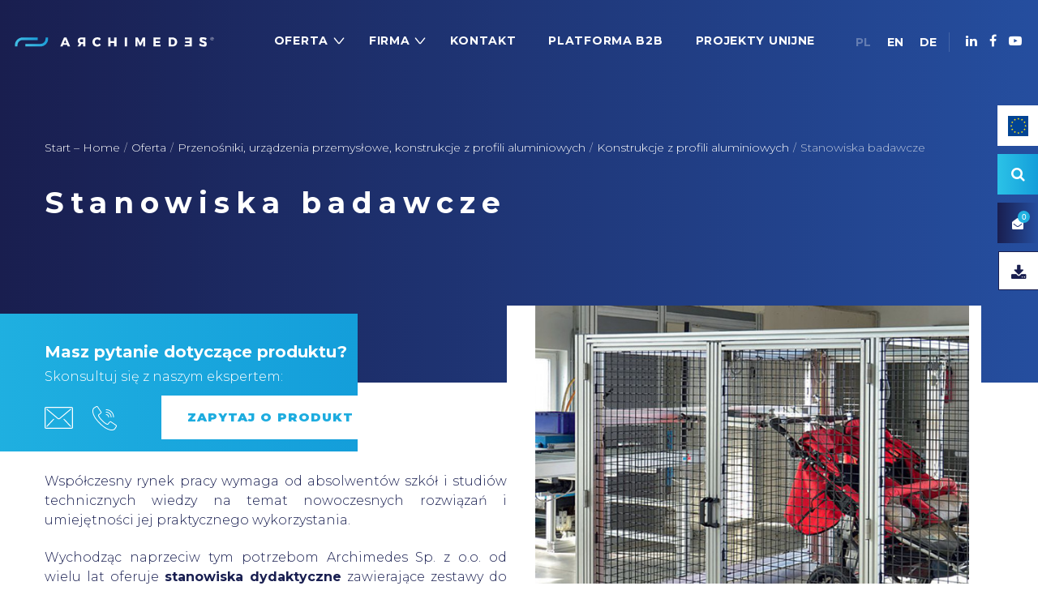

--- FILE ---
content_type: text/html; charset=UTF-8
request_url: https://archimedes.pl/oferta-produkt/przenosniki-urzadzenia-przemyslowe-konstrukcje-z-profili-aluminiowych/konstrukcje-z-profili-aluminiowych/stanowiska-badawcze/
body_size: 27745
content:
<!DOCTYPE html><html lang="pl-PL"><head><meta charset="UTF-8"> <!--[if IE]><meta http-equiv="X-UA-Compatible" content="IE=edge,chrome=1"> <![endif]--><meta property="og:title" content="Archimedes - napędzamy przyszłość"><meta property="og:description" content="Zajmujemy się doborem, produkcją i dostarczaniem zautomatyzowanych systemów transportu wewnętrznego oraz podzespołów i urządzeń przemysłowych."><meta property="og:image" content="https://archimedes.pl/wp-content/uploads/2020/04/thumb.jpg"><meta name="viewport" content="width=device-width, initial-scale=1"><link rel="stylesheet" media="print" onload="this.onload=null;this.media='all';" id="ao_optimized_gfonts" href="https://fonts.googleapis.com/css?family=Montserrat:300,700,900&amp;display=swap"><link rel="profile" href="https://gmpg.org/xfn/11"><link rel="pingback" href="https://archimedes.pl/xmlrpc.php"><meta name="google-site-verification" content="nIbYOqfsMyIV2SuyKrj3ixJmzR6ijFPS5AM1_ZcPRmQ" /><meta name="google-site-verification" content="zx7oTwlpDseetjPF6_P41DnlX_bZohC4_7h4QnARpOk" /><meta name="google-site-verification" content="EFfz897tpE_00Z87JiyKV-eztOKv8LWw-Q5egYGf6O0" /><meta name='robots' content='index, follow, max-image-preview:large, max-snippet:-1, max-video-preview:-1' /><link media="all" href="https://archimedes.pl/wp-content/cache/autoptimize/css/autoptimize_1c9300ef68616ca1843b79842ef44f1c.css" rel="stylesheet"><title>Stanowiska badawcze | Archimedes</title><link rel="canonical" href="https://archimedes.pl/oferta-produkt/przenosniki-urzadzenia-przemyslowe-konstrukcje-z-profili-aluminiowych/konstrukcje-z-profili-aluminiowych/stanowiska-badawcze/" /><meta property="og:locale" content="pl_PL" /><meta property="og:type" content="article" /><meta property="og:title" content="Stanowiska badawcze | Archimedes" /><meta property="og:description" content="&hellip;" /><meta property="og:url" content="https://archimedes.pl/oferta-produkt/przenosniki-urzadzenia-przemyslowe-konstrukcje-z-profili-aluminiowych/konstrukcje-z-profili-aluminiowych/stanowiska-badawcze/" /><meta property="og:site_name" content="Archimedes" /><meta property="article:publisher" content="https://www.facebook.com/archimedespolska" /><meta property="article:modified_time" content="2024-02-01T12:38:44+00:00" /><meta property="og:image" content="https://archimedes.pl/wp-content/uploads/2020/03/stanowisko-badawczewww-600x600-1.jpg" /><meta property="og:image:width" content="600" /><meta property="og:image:height" content="600" /><meta property="og:image:type" content="image/jpeg" /><meta name="twitter:card" content="summary_large_image" /><meta name="twitter:label1" content="Szacowany czas czytania" /><meta name="twitter:data1" content="2 minuty" /> <script type="application/ld+json" class="yoast-schema-graph">{"@context":"https://schema.org","@graph":[{"@type":"WebPage","@id":"https://archimedes.pl/oferta-produkt/przenosniki-urzadzenia-przemyslowe-konstrukcje-z-profili-aluminiowych/konstrukcje-z-profili-aluminiowych/stanowiska-badawcze/","url":"https://archimedes.pl/oferta-produkt/przenosniki-urzadzenia-przemyslowe-konstrukcje-z-profili-aluminiowych/konstrukcje-z-profili-aluminiowych/stanowiska-badawcze/","name":"Stanowiska badawcze | Archimedes","isPartOf":{"@id":"https://archimedes.pl/#website"},"primaryImageOfPage":{"@id":"https://archimedes.pl/oferta-produkt/przenosniki-urzadzenia-przemyslowe-konstrukcje-z-profili-aluminiowych/konstrukcje-z-profili-aluminiowych/stanowiska-badawcze/#primaryimage"},"image":{"@id":"https://archimedes.pl/oferta-produkt/przenosniki-urzadzenia-przemyslowe-konstrukcje-z-profili-aluminiowych/konstrukcje-z-profili-aluminiowych/stanowiska-badawcze/#primaryimage"},"thumbnailUrl":"https://archimedes.pl/wp-content/uploads/2020/03/stanowisko-badawczewww-600x600-1.jpg","datePublished":"2020-03-31T10:58:32+00:00","dateModified":"2024-02-01T12:38:44+00:00","breadcrumb":{"@id":"https://archimedes.pl/oferta-produkt/przenosniki-urzadzenia-przemyslowe-konstrukcje-z-profili-aluminiowych/konstrukcje-z-profili-aluminiowych/stanowiska-badawcze/#breadcrumb"},"inLanguage":"pl-PL","potentialAction":[{"@type":"ReadAction","target":["https://archimedes.pl/oferta-produkt/przenosniki-urzadzenia-przemyslowe-konstrukcje-z-profili-aluminiowych/konstrukcje-z-profili-aluminiowych/stanowiska-badawcze/"]}]},{"@type":"ImageObject","inLanguage":"pl-PL","@id":"https://archimedes.pl/oferta-produkt/przenosniki-urzadzenia-przemyslowe-konstrukcje-z-profili-aluminiowych/konstrukcje-z-profili-aluminiowych/stanowiska-badawcze/#primaryimage","url":"https://archimedes.pl/wp-content/uploads/2020/03/stanowisko-badawczewww-600x600-1.jpg","contentUrl":"https://archimedes.pl/wp-content/uploads/2020/03/stanowisko-badawczewww-600x600-1.jpg","width":600,"height":600},{"@type":"BreadcrumbList","@id":"https://archimedes.pl/oferta-produkt/przenosniki-urzadzenia-przemyslowe-konstrukcje-z-profili-aluminiowych/konstrukcje-z-profili-aluminiowych/stanowiska-badawcze/#breadcrumb","itemListElement":[{"@type":"ListItem","position":1,"name":"Strona główna","item":"https://archimedes.pl/"},{"@type":"ListItem","position":2,"name":"Oferta","item":"https://archimedes.pl/oferta/"},{"@type":"ListItem","position":3,"name":"Stanowiska badawcze"}]},{"@type":"WebSite","@id":"https://archimedes.pl/#website","url":"https://archimedes.pl/","name":"Archimedes Sp. z o.o.","description":"Napędzamy Przyszłość","publisher":{"@id":"https://archimedes.pl/#organization"},"alternateName":"Archimedes Sp. z o.o.","potentialAction":[{"@type":"SearchAction","target":{"@type":"EntryPoint","urlTemplate":"https://archimedes.pl/?s={search_term_string}"},"query-input":{"@type":"PropertyValueSpecification","valueRequired":true,"valueName":"search_term_string"}}],"inLanguage":"pl-PL"},{"@type":"Organization","@id":"https://archimedes.pl/#organization","name":"Archimedes","url":"https://archimedes.pl/","logo":{"@type":"ImageObject","inLanguage":"pl-PL","@id":"https://archimedes.pl/#/schema/logo/image/","url":"https://archimedes.pl/wp-content/uploads/2020/03/logo-ciemne.svg","contentUrl":"https://archimedes.pl/wp-content/uploads/2020/03/logo-ciemne.svg","width":640,"height":35,"caption":"Archimedes"},"image":{"@id":"https://archimedes.pl/#/schema/logo/image/"},"sameAs":["https://www.facebook.com/archimedespolska","https://www.linkedin.com/company/archimedes-poland","https://www.youtube.com/channel/UCsxNbJIWAUbpv0rNz9Te8_A"]}]}</script> <link href='https://fonts.gstatic.com' crossorigin='anonymous' rel='preconnect' /><link rel="alternate" type="application/rss+xml" title="Archimedes &raquo; Kanał z wpisami" href="https://archimedes.pl/feed/" /><link rel="alternate" type="application/rss+xml" title="Archimedes &raquo; Kanał z komentarzami" href="https://archimedes.pl/comments/feed/" /> <script type="text/javascript" src="https://archimedes.pl/wp-includes/js/jquery/jquery.min.js" id="jquery-core-js"></script> <script type="text/javascript" id="snazzymaps-js-js-extra">var SnazzyDataForSnazzyMaps = [];
SnazzyDataForSnazzyMaps={"id":151,"name":"Ultra Light with Labels","description":"Light Rust","url":"https:\/\/snazzymaps.com\/style\/151\/ultra-light-with-labels","imageUrl":"https:\/\/snazzy-maps-cdn.azureedge.net\/assets\/151-ultra-light-with-labels.png?v=00010101120000","json":"[{\"featureType\":\"water\",\"elementType\":\"geometry\",\"stylers\":[{\"color\":\"#e9e9e9\"},{\"lightness\":17}]},{\"featureType\":\"landscape\",\"elementType\":\"geometry\",\"stylers\":[{\"color\":\"#f5f5f5\"},{\"lightness\":20}]},{\"featureType\":\"road.highway\",\"elementType\":\"geometry.fill\",\"stylers\":[{\"color\":\"#ffffff\"},{\"lightness\":17}]},{\"featureType\":\"road.highway\",\"elementType\":\"geometry.stroke\",\"stylers\":[{\"color\":\"#ffffff\"},{\"lightness\":29},{\"weight\":0.2}]},{\"featureType\":\"road.arterial\",\"elementType\":\"geometry\",\"stylers\":[{\"color\":\"#ffffff\"},{\"lightness\":18}]},{\"featureType\":\"road.local\",\"elementType\":\"geometry\",\"stylers\":[{\"color\":\"#ffffff\"},{\"lightness\":16}]},{\"featureType\":\"poi\",\"elementType\":\"geometry\",\"stylers\":[{\"color\":\"#f5f5f5\"},{\"lightness\":21}]},{\"featureType\":\"poi.park\",\"elementType\":\"geometry\",\"stylers\":[{\"color\":\"#dedede\"},{\"lightness\":21}]},{\"elementType\":\"labels.text.stroke\",\"stylers\":[{\"visibility\":\"on\"},{\"color\":\"#ffffff\"},{\"lightness\":16}]},{\"elementType\":\"labels.text.fill\",\"stylers\":[{\"saturation\":36},{\"color\":\"#333333\"},{\"lightness\":40}]},{\"elementType\":\"labels.icon\",\"stylers\":[{\"visibility\":\"off\"}]},{\"featureType\":\"transit\",\"elementType\":\"geometry\",\"stylers\":[{\"color\":\"#f2f2f2\"},{\"lightness\":19}]},{\"featureType\":\"administrative\",\"elementType\":\"geometry.fill\",\"stylers\":[{\"color\":\"#fefefe\"},{\"lightness\":20}]},{\"featureType\":\"administrative\",\"elementType\":\"geometry.stroke\",\"stylers\":[{\"color\":\"#fefefe\"},{\"lightness\":17},{\"weight\":1.2}]}]","views":1127008,"favorites":3201,"createdBy":{"name":"Anonymous","url":null},"createdOn":"2014-11-04T03:01:33.197","tags":["greyscale","light"],"colors":["gray","white"]};</script> <!--[if lt IE 9]> <script type="text/javascript" src="https://archimedes.pl/wp-content/themes/airi/assets/js/enqueue/min/respond.js" id="respond-js"></script> <![endif]--><link rel="https://api.w.org/" href="https://archimedes.pl/wp-json/" /><link rel="alternate" title="JSON" type="application/json" href="https://archimedes.pl/wp-json/wp/v2/product/858" /><link rel="EditURI" type="application/rsd+xml" title="RSD" href="https://archimedes.pl/xmlrpc.php?rsd" /><meta name="generator" content="WordPress 6.7.4" /><meta name="generator" content="WooCommerce 4.0.2" /><link rel='shortlink' href='https://archimedes.pl/?p=858' /><link rel="alternate" title="oEmbed (JSON)" type="application/json+oembed" href="https://archimedes.pl/wp-json/oembed/1.0/embed?url=https%3A%2F%2Farchimedes.pl%2Foferta-produkt%2Fprzenosniki-urzadzenia-przemyslowe-konstrukcje-z-profili-aluminiowych%2Fkonstrukcje-z-profili-aluminiowych%2Fstanowiska-badawcze%2F&#038;lang=pl" /><link rel="alternate" title="oEmbed (XML)" type="text/xml+oembed" href="https://archimedes.pl/wp-json/oembed/1.0/embed?url=https%3A%2F%2Farchimedes.pl%2Foferta-produkt%2Fprzenosniki-urzadzenia-przemyslowe-konstrukcje-z-profili-aluminiowych%2Fkonstrukcje-z-profili-aluminiowych%2Fstanowiska-badawcze%2F&#038;format=xml&#038;lang=pl" />  <script async src="https://www.googletagmanager.com/gtag/js?id=G-5YMLCSK09E"></script> <script>window.dataLayer = window.dataLayer || [];
  function gtag(){dataLayer.push(arguments);}
  gtag('js', new Date());

  gtag('config', 'G-5YMLCSK09E');</script> <link rel="apple-touch-icon" sizes="16x16" href="https://archimedes.pl/wp-content/uploads/2020/03/fav.png"/><link rel="apple-touch-icon" sizes="57x57" href="https://archimedes.pl/wp-content/uploads/2020/03/fav.png"/><link rel="apple-touch-icon" sizes="72x72" href="https://archimedes.pl/wp-content/uploads/2020/03/fav.png"/><link  rel="shortcut icon" type="image/png" sizes="72x72" href="https://archimedes.pl/wp-content/uploads/2020/03/fav.png"/><link  rel="shortcut icon" type="image/png" sizes="57x57" href="https://archimedes.pl/wp-content/uploads/2020/03/fav.png"/><link  rel="shortcut icon" type="image/png" sizes="16x16" href="https://archimedes.pl/wp-content/uploads/2020/03/fav.png"/> <noscript><style>.woocommerce-product-gallery{ opacity: 1 !important; }</style></noscript> <script>try{  }catch (ex){}</script> <script type="text/javascript">(function(c,l,a,r,i,t,y){
			c[a]=c[a]||function(){(c[a].q=c[a].q||[]).push(arguments)};
			t=l.createElement(r);t.async=1;t.src="https://www.clarity.ms/tag/"+i;
			y=l.getElementsByTagName(r)[0];y.parentNode.insertBefore(t,y);
		})(window, document, "clarity", "script", "n17lexcszq");</script>  <script>!function(f,b,e,v,n,t,s)
{if(f.fbq)return;n=f.fbq=function(){n.callMethod?
n.callMethod.apply(n,arguments):n.queue.push(arguments)};
if(!f._fbq)f._fbq=n;n.push=n;n.loaded=!0;n.version='2.0';
n.queue=[];t=b.createElement(e);t.async=!0;
t.src=v;s=b.getElementsByTagName(e)[0];
s.parentNode.insertBefore(t,s)}(window,document,'script',
'https://connect.facebook.net/en_US/fbevents.js');
fbq('init', '332081417829160'); 
fbq('track', 'PageView');</script> <noscript> <img height="1" width="1" 
src="https://www.facebook.com/tr?id=332081417829160&ev=PageView
&noscript=1"/> </noscript>  <script>(function(ss,ex){ window.ldfdr=window.ldfdr||function(){(ldfdr._q=ldfdr._q||[]).push([].slice.call(arguments));}; (function(d,s){ fs=d.getElementsByTagName(s)[0]; function ce(src){ var cs=d.createElement(s); cs.src=src; cs.async=1; fs.parentNode.insertBefore(cs,fs); }; ce('https://sc.lfeeder.com/lftracker_v1_'+ss+(ex?'_'+ex:'')+'.js'); })(document,'script'); })('DzLR5a5om9z7BoQ2');</script>  <script>(function(w,d,s,l,i){w[l]=w[l]||[];w[l].push({'gtm.start':
new Date().getTime(),event:'gtm.js'});var f=d.getElementsByTagName(s)[0],
j=d.createElement(s),dl=l!='dataLayer'?'&l='+l:'';j.async=true;j.src=
'https://www.googletagmanager.com/gtm.js?id='+i+dl;f.parentNode.insertBefore(j,f);
})(window,document,'script','dataLayer','GTM-W7DM4D3');</script> </head><body data-rsssl=1 class="product-template-default single single-product postid-858 theme-airi woocommerce woocommerce-page woocommerce-no-js ltr airi-body lastudio-airi header-v2 header-mb-v2 footer-v3col444 body-col-1c page-title-v2 enable-header-transparency enable-header-sticky enable-header-fullwidth"> <noscript><iframe src="https://www.googletagmanager.com/ns.html?id=GTM-W7DM4D3"
height="0" width="0" style="display:none;visibility:hidden"></iframe></noscript><div id="page" class="site"><div class="site-inner"><header id="masthead" class="site-header"><div class="site-header-outer"><div class="site-header-inner"><div class="container"><div class="header-main clearfix"><div class="header-component-outer header-left"><div class="site-branding"> <a href="https://archimedes.pl/" rel="home"><figure class="logo--normal"><noscript><img src="https://archimedes.pl/wp-content/uploads/2020/03/logo.svg" alt="Archimedes" srcset="https://archimedes.pl/wp-content/uploads/2020/03/logo.svg 2x"/></noscript><img class="lazyload" src='data:image/svg+xml,%3Csvg%20xmlns=%22http://www.w3.org/2000/svg%22%20viewBox=%220%200%20210%20140%22%3E%3C/svg%3E' data-src="https://archimedes.pl/wp-content/uploads/2020/03/logo.svg" alt="Archimedes" data-srcset="https://archimedes.pl/wp-content/uploads/2020/03/logo.svg 2x"/><figcaption class="screen-reader-text">Archimedes</figcaption></figure><figure class="logo--transparency"><noscript><img src="https://archimedes.pl/wp-content/uploads/2020/03/logo.svg" alt="Archimedes" srcset="https://archimedes.pl/wp-content/uploads/2020/03/logo.svg 2x"/></noscript><img class="lazyload" src='data:image/svg+xml,%3Csvg%20xmlns=%22http://www.w3.org/2000/svg%22%20viewBox=%220%200%20210%20140%22%3E%3C/svg%3E' data-src="https://archimedes.pl/wp-content/uploads/2020/03/logo.svg" alt="Archimedes" data-srcset="https://archimedes.pl/wp-content/uploads/2020/03/logo.svg 2x"/><figcaption class="screen-reader-text">Archimedes</figcaption></figure> </a></div></div><div class="header-component-outer header-right"><div id="przelacznik--jezyka"><div id="polylang-2" class="widget widget_polylang widget-shortcode area-arbitrary "><ul><li class="lang-item lang-item-66 lang-item-pl current-lang lang-item-first"><a lang="pl-PL" hreflang="pl-PL" href="https://archimedes.pl/oferta-produkt/przenosniki-urzadzenia-przemyslowe-konstrukcje-z-profili-aluminiowych/konstrukcje-z-profili-aluminiowych/stanowiska-badawcze/" aria-current="true">PL</a></li><li class="lang-item lang-item-69 lang-item-en no-translation"><a lang="en-GB" hreflang="en-GB" href="https://archimedes.pl/en/home/">EN</a></li><li class="lang-item lang-item-11636 lang-item-de no-translation"><a lang="de-DE" hreflang="de-DE" href="https://archimedes.pl/de/start-home-2/">DE</a></li></ul></div></div><div class="header-component-inner clearfix"><div class="header_component header_component--link la_compt_iem la_com_action--link  nowakarta"><a rel="nofollow" class="component-target" href="https://www.linkedin.com/company/archimedes-poland"><i class="fa fa-linkedin"></i></a></div><div class="header_component header_component--link la_compt_iem la_com_action--link  nowakarta"><a rel="nofollow" class="component-target" href="https://www.facebook.com/archimedespolska"><i class="fa fa-facebook"></i></a></div><div class="header_component header_component--link la_compt_iem la_com_action--link  nowakarta"><a rel="nofollow" class="component-target" href="https://www.youtube.com/channel/UCsxNbJIWAUbpv0rNz9Te8_A"><i class="fa fa-youtube-play"></i></a></div><div class="header_component header_component--cart la_compt_iem la_com_action--cart  lista--ofer"><a rel="nofollow" class="component-target" href="https://archimedes.pl/koszyk/"><i class="fa fa-envelope-open"></i><span class="component-target-badget la-cart-count">0</span></a></div></div></div><div class="header-component-outer header-middle"><div class="header-component-inner clearfix"><nav class="site-main-nav clearfix" data-container="#masthead .header-main"><ul id="menu-menu-glowne" class="main-menu mega-menu"><li  class="menu-item menu-item-type-custom menu-item-object-custom menu-item-has-children mm-item mm-item-has-sub mm-popup-wide mm-popup-column-4 mm-popup-force-fullwidth mm-item-level-0 menu-item-22"><a href="#"><span class="mm-text">Oferta</span></a><div class="popup"><div class="lazyload inner"  data-bg="//archimedes.pl/wp-content/uploads/2020/03/menu-lo.png" style="background-image: url(data:image/svg+xml,%3Csvg%20xmlns=%22http://www.w3.org/2000/svg%22%20viewBox=%220%200%20500%20300%22%3E%3C/svg%3E);background-repeat: no-repeat;background-position: left bottom;"><ul class="sub-menu"><li class="menu-item menu-item-type-taxonomy menu-item-object-product_cat menu-item-has-children mm-item mm-item-has-sub mm-item-level-1 submenu-position-right menu-item-23" data-column="1"><a href="https://archimedes.pl/oferta/podzespoly-do-budowy-maszyn-i-urzadzen-1/"><span class="mm-text">Podzespoły do budowy maszyn i urządzeń</span></a><ul class="sub-menu" style="background-repeat: repeat;background-position: left top;"><li  class="menu-item menu-item-type-taxonomy menu-item-object-product_cat mm-item mm-item-level-2 menu-item-25"><a href="https://archimedes.pl/oferta/podzespoly-do-budowy-maszyn-i-urzadzen-1/elementy-budowy-przenosnikow/"><span class="mm-text">Elementy budowy przenośników</span></a></li><li  class="menu-item menu-item-type-taxonomy menu-item-object-product_cat mm-item mm-item-level-2 menu-item-28"><a href="https://archimedes.pl/oferta/podzespoly-do-budowy-maszyn-i-urzadzen-1/sprzegla/"><span class="mm-text">Sprzęgła</span></a></li><li  class="menu-item menu-item-type-taxonomy menu-item-object-product_cat mm-item mm-item-level-2 menu-item-27"><a href="https://archimedes.pl/oferta/podzespoly-do-budowy-maszyn-i-urzadzen-1/elementy-przeniesienia-napedu/"><span class="mm-text">Elementy przeniesienia napędu</span></a></li><li  class="menu-item menu-item-type-taxonomy menu-item-object-product_cat mm-item mm-item-level-2 menu-item-29"><a href="https://archimedes.pl/oferta/podzespoly-do-budowy-maszyn-i-urzadzen-1/technika-liniowa/"><span class="mm-text">Technika liniowa</span></a></li><li  class="menu-item menu-item-type-taxonomy menu-item-object-product_cat mm-item mm-item-level-2 menu-item-30"><a href="https://archimedes.pl/oferta/podzespoly-do-budowy-maszyn-i-urzadzen-1/uchwyty-galki-pokretla/"><span class="mm-text">Uchwyty, gałki, pokrętła</span></a></li><li  class="menu-item menu-item-type-post_type menu-item-object-product mm-item mm-item-level-2 menu-item-2011"><a href="https://archimedes.pl/oferta-produkt/podzespoly-do-budowy-maszyn-i-urzadzen-1/centrum-obrobki-mechanicznej/centrum-obrobki-mechanicznej/"><span class="mm-text">Centrum Obróbki Mechanicznej</span></a></li></ul></li><li class="menu-item menu-item-type-taxonomy menu-item-object-product_cat current-product-ancestor current-menu-parent current-product-parent menu-item-has-children mm-item mm-item-has-sub active mm-item-level-1 submenu-position-right menu-item-32" data-column="1"><a href="https://archimedes.pl/oferta/przenosniki-urzadzenia-przemyslowe-konstrukcje-z-profili-aluminiowych/"><span class="mm-text">Przenośniki, urządzenia przemysłowe, konstrukcje z profili aluminiowych</span></a><ul class="sub-menu" style="background-repeat: repeat;background-position: left top;"><li  class="menu-item menu-item-type-taxonomy menu-item-object-product_cat mm-item mm-item-level-2 menu-item-33"><a href="https://archimedes.pl/oferta/przenosniki-urzadzenia-przemyslowe-konstrukcje-z-profili-aluminiowych/przenosniki-z-konstrukcja-aluminiowa/"><span class="mm-text">Przenośniki z konstrukcją aluminiową</span></a></li><li  class="menu-item menu-item-type-taxonomy menu-item-object-product_cat mm-item mm-item-level-2 menu-item-34"><a href="https://archimedes.pl/oferta/przenosniki-urzadzenia-przemyslowe-konstrukcje-z-profili-aluminiowych/przenosniki-z-konstrukcja-ze-stali-nierdzewnej/"><span class="mm-text">Przenośniki z konstrukcją ze stali nierdzewnej</span></a></li><li  class="menu-item menu-item-type-taxonomy menu-item-object-product_cat mm-item mm-item-level-2 menu-item-35"><a href="https://archimedes.pl/oferta/przenosniki-urzadzenia-przemyslowe-konstrukcje-z-profili-aluminiowych/systemy-transferowe-versamove/"><span class="mm-text">Systemy transferowe Versamove</span></a></li><li  class="menu-item menu-item-type-taxonomy menu-item-object-product_cat mm-item mm-item-level-2 menu-item-36"><a href="https://archimedes.pl/oferta/przenosniki-urzadzenia-przemyslowe-konstrukcje-z-profili-aluminiowych/system-pozycjonowania-wstegi/"><span class="mm-text">System pozycjonowania wstęgi</span></a></li><li  class="menu-item menu-item-type-taxonomy menu-item-object-product_cat mm-item mm-item-level-2 menu-item-37"><a href="https://archimedes.pl/oferta/przenosniki-urzadzenia-przemyslowe-konstrukcje-z-profili-aluminiowych/profile-aluminiowe/"><span class="mm-text">Profile aluminiowe</span></a></li><li  class="menu-item menu-item-type-taxonomy menu-item-object-product_cat current-product-ancestor current-menu-parent current-product-parent mm-item active mm-item-level-2 menu-item-38"><a href="https://archimedes.pl/oferta/przenosniki-urzadzenia-przemyslowe-konstrukcje-z-profili-aluminiowych/konstrukcje-z-profili-aluminiowych/"><span class="mm-text">Konstrukcje z profili aluminiowych</span></a></li><li  class="menu-item menu-item-type-taxonomy menu-item-object-product_cat mm-item mm-item-level-2 menu-item-39"><a href="https://archimedes.pl/oferta/przenosniki-urzadzenia-przemyslowe-konstrukcje-z-profili-aluminiowych/sortery-optyczne-do-sortowania-zywnosci/"><span class="mm-text">Sortery optyczne do sortowania żywności</span></a></li></ul></li><li class="menu-item menu-item-type-taxonomy menu-item-object-product_cat menu-item-has-children mm-item mm-item-has-sub mm-item-level-1 submenu-position-right menu-item-43" data-column="1"><a href="https://archimedes.pl/oferta/napedy-i-sterowanie/"><span class="mm-text">Napędy i sterowanie</span></a><ul class="sub-menu" style="background-repeat: repeat;background-position: left top;"><li  class="menu-item menu-item-type-taxonomy menu-item-object-product_cat mm-item mm-item-level-2 menu-item-44"><a href="https://archimedes.pl/oferta/napedy-i-sterowanie/motoreduktory/"><span class="mm-text">Motoreduktory</span></a></li><li  class="menu-item menu-item-type-taxonomy menu-item-object-product_cat mm-item mm-item-level-2 menu-item-45"><a href="https://archimedes.pl/oferta/napedy-i-sterowanie/silowniki-i-dzwigniki-elektryczne/"><span class="mm-text">Siłowniki i dźwigniki elektryczne</span></a></li><li  class="menu-item menu-item-type-taxonomy menu-item-object-product_cat mm-item mm-item-level-2 menu-item-46"><a href="https://archimedes.pl/oferta/napedy-i-sterowanie/silniki-elektryczne/"><span class="mm-text">Silniki elektryczne</span></a></li><li  class="menu-item menu-item-type-taxonomy menu-item-object-product_cat mm-item mm-item-level-2 menu-item-47"><a href="https://archimedes.pl/oferta/napedy-i-sterowanie/przemienniki-czestotliwosci/"><span class="mm-text">Przemienniki częstotliwości</span></a></li><li  class="menu-item menu-item-type-taxonomy menu-item-object-product_cat mm-item mm-item-level-2 menu-item-48"><a href="https://archimedes.pl/oferta/napedy-i-sterowanie/softstarty/"><span class="mm-text">Softstarty</span></a></li><li  class="menu-item menu-item-type-taxonomy menu-item-object-product_cat mm-item mm-item-level-2 menu-item-49"><a href="https://archimedes.pl/oferta/napedy-i-sterowanie/hamulce-elektryczne/"><span class="mm-text">Hamulce elektryczne</span></a></li><li  class="menu-item menu-item-type-taxonomy menu-item-object-product_cat mm-item mm-item-level-2 menu-item-50"><a href="https://archimedes.pl/oferta/napedy-i-sterowanie/skrzynki-sterownicze-sterbox/"><span class="mm-text">Skrzynki sterownicze STERBOX™</span></a></li><li  class="menu-item menu-item-type-taxonomy menu-item-object-product_cat mm-item mm-item-level-2 menu-item-51"><a href="https://archimedes.pl/oferta/napedy-i-sterowanie/elektryczne-przepusty-obrotowe/"><span class="mm-text">Elektryczne przepusty obrotowe</span></a></li></ul></li><li class="menu-item menu-item-type-custom menu-item-object-custom menu-item-has-children mm-item mm-item-has-sub mm-item-level-1 submenu-position-right menu-item-4506" data-column="1"><a href="/oferta/sortowniki-optyczne-i-linie-do-obierania-parowego/"><span class="mm-text">Sortowniki optyczne i linie do obierania parowego</span></a><ul class="sub-menu" style="background-repeat: repeat;background-position: left top;"><li  class="menu-item menu-item-type-custom menu-item-object-custom mm-item mm-item-level-2 menu-item-4507"><a href="/oferta/sortowniki-optyczne-i-linie-do-obierania-parowego/warzywa/"><span class="mm-text">Warzywa</span></a></li><li  class="menu-item menu-item-type-custom menu-item-object-custom mm-item mm-item-level-2 menu-item-4508"><a href="/oferta/sortowniki-optyczne-i-linie-do-obierania-parowego/owoce/"><span class="mm-text">Owoce</span></a></li><li  class="menu-item menu-item-type-custom menu-item-object-custom mm-item mm-item-level-2 menu-item-4509"><a href="/oferta/sortowniki-optyczne-i-linie-do-obierania-parowego/ziemniaki/"><span class="mm-text">Ziemniaki</span></a></li><li  class="menu-item menu-item-type-custom menu-item-object-custom mm-item mm-item-level-2 menu-item-4510"><a href="/oferta/sortowniki-optyczne-i-linie-do-obierania-parowego/bakalie/"><span class="mm-text">Bakalie</span></a></li><li  class="menu-item menu-item-type-custom menu-item-object-custom mm-item mm-item-level-2 menu-item-4511"><a href="/oferta/sortowniki-optyczne-i-linie-do-obierania-parowego/zboza-i-ziarna/"><span class="mm-text">Zboża i ziarna</span></a></li><li  class="menu-item menu-item-type-custom menu-item-object-custom mm-item mm-item-level-2 menu-item-4512"><a href="/oferta/sortowniki-optyczne-i-linie-do-obierania-parowego/pet-food/"><span class="mm-text">PET FOOD</span></a></li><li  class="menu-item menu-item-type-custom menu-item-object-custom mm-item mm-item-level-2 menu-item-4513"><a href="/oferta/sortowniki-optyczne-i-linie-do-obierania-parowego/slodycze/"><span class="mm-text">Słodycze</span></a></li><li  class="menu-item menu-item-type-custom menu-item-object-custom mm-item mm-item-level-2 menu-item-4514"><a href="/oferta/sortowniki-optyczne-i-linie-do-obierania-parowego/susze-i-liofilizaty/"><span class="mm-text">Susze i liofilizaty</span></a></li><li  class="menu-item menu-item-type-custom menu-item-object-custom mm-item mm-item-level-2 menu-item-4515"><a href="/oferta/sortowniki-optyczne-i-linie-do-obierania-parowego/grzyby/"><span class="mm-text">Grzyby</span></a></li><li  class="menu-item menu-item-type-custom menu-item-object-custom mm-item mm-item-level-2 menu-item-4516"><a href="/oferta/sortowniki-optyczne-i-linie-do-obierania-parowego/linie-obierania-parowego/"><span class="mm-text">Linie obierania parowego</span></a></li></ul></li><li class="menu-item menu-item-type-custom menu-item-object-custom menu-item-has-children mm-item mm-item-has-sub mm-item-level-1 submenu-position-right menu-item-4517" data-column="1"><a href="/oferta/elementy-maszyn-wibracyjnych/"><span class="mm-text">Elementy maszyn wibracyjnych</span></a><ul class="sub-menu" style="background-repeat: repeat;background-position: left top;"><li  class="menu-item menu-item-type-custom menu-item-object-custom mm-item mm-item-level-2 menu-item-4518"><a href="/oferta-produkt/podzespoly-do-budowy-maszyn-i-urzadzen-1/zawieszenia-i-napedy-maszyn-wibracyjnych/silniki-wibracyjne/"><span class="mm-text">Silniki wibracyjne</span></a></li><li  class="menu-item menu-item-type-custom menu-item-object-custom mm-item mm-item-level-2 menu-item-4519"><a href="/oferta-produkt/podzespoly-do-budowy-maszyn-i-urzadzen-1/zawieszenia-i-napedy-maszyn-wibracyjnych/wibroizolatory/"><span class="mm-text">Wibroizolatory</span></a></li><li  class="menu-item menu-item-type-custom menu-item-object-custom mm-item mm-item-level-2 menu-item-4520"><a href="/oferta-produkt/podzespoly-do-budowy-maszyn-i-urzadzen-1/zawieszenia-i-napedy-maszyn-wibracyjnych/zawieszenia-podajnikow-mimosrodowych/"><span class="mm-text">Zawieszenia podajników mimośrodowych</span></a></li><li  class="menu-item menu-item-type-custom menu-item-object-custom mm-item mm-item-level-2 menu-item-4521"><a href="/oferta-produkt/podzespoly-do-budowy-maszyn-i-urzadzen-1/zawieszenia-i-napedy-maszyn-wibracyjnych/zawieszenia-przesiewaczy-i-podajnikow/"><span class="mm-text">Zawieszenia przesiewaczy i podajników</span></a></li><li  class="menu-item menu-item-type-custom menu-item-object-custom mm-item mm-item-level-2 menu-item-4522"><a href="/oferta-produkt/podzespoly-do-budowy-maszyn-i-urzadzen-1/zawieszenia-i-napedy-maszyn-wibracyjnych/zawieszenia-silnikow-z-przekladnia-pasowa/"><span class="mm-text">Zawieszenia silników z przekładnią pasową</span></a></li><li  class="menu-item menu-item-type-custom menu-item-object-custom mm-item mm-item-level-2 menu-item-4523"><a href="/oferta-produkt/podzespoly-do-budowy-maszyn-i-urzadzen-1/elementy-elastyczne-maszyn-i-urzadzen/napinacze-rosta/"><span class="mm-text">Elementy elastyczne – napinacze</span></a></li><li  class="menu-item menu-item-type-custom menu-item-object-custom mm-item mm-item-level-2 menu-item-4524"><a href="/oferta-produkt/podzespoly-do-budowy-maszyn-i-urzadzen-1/elementy-elastyczne-maszyn-i-urzadzen/przeguby-elastyczne/"><span class="mm-text">Przeguby elastyczne</span></a></li></ul></li><li class="menu-item menu-item-type-taxonomy menu-item-object-product_cat menu-item-has-children mm-item mm-item-has-sub mm-item-level-1 submenu-position-right menu-item-55" data-column="1"><a href="https://archimedes.pl/oferta/detale-z-tworzyw-sztucznych/"><span class="mm-text">Tworzywa sztuczne</span></a><ul class="sub-menu" style="background-repeat: repeat;background-position: left top;"><li  class="menu-item menu-item-type-taxonomy menu-item-object-product_cat mm-item mm-item-level-2 menu-item-56"><a href="https://archimedes.pl/oferta/detale-z-tworzyw-sztucznych/centrum-obrobki-tworzyw-sztucznych/"><span class="mm-text">Centrum obróbki tworzyw sztucznych</span></a></li><li  class="menu-item menu-item-type-taxonomy menu-item-object-product_cat mm-item mm-item-level-2 menu-item-57"><a href="https://archimedes.pl/oferta/detale-z-tworzyw-sztucznych/detale-z-tworzyw-sztucznych-detale-z-tworzyw-sztucznych/"><span class="mm-text">Detale z tworzyw sztucznych</span></a></li><li  class="menu-item menu-item-type-taxonomy menu-item-object-product_cat mm-item mm-item-level-2 menu-item-58"><a href="https://archimedes.pl/oferta/detale-z-tworzyw-sztucznych/tworzywa-standardowe/"><span class="mm-text">Tworzywa standardowe</span></a></li><li  class="menu-item menu-item-type-taxonomy menu-item-object-product_cat mm-item mm-item-level-2 menu-item-59"><a href="https://archimedes.pl/oferta/detale-z-tworzyw-sztucznych/tworzywa-konstrukcyjne/"><span class="mm-text">Tworzywa konstrukcyjne</span></a></li><li  class="menu-item menu-item-type-taxonomy menu-item-object-product_cat mm-item mm-item-level-2 menu-item-60"><a href="https://archimedes.pl/oferta/detale-z-tworzyw-sztucznych/tworzywa-wysokotemperaturowe/"><span class="mm-text">Tworzywa wysokotemperaturowe</span></a></li><li  class="menu-item menu-item-type-taxonomy menu-item-object-product_cat mm-item mm-item-level-2 menu-item-61"><a href="https://archimedes.pl/oferta/detale-z-tworzyw-sztucznych/materialy-dedykowane/"><span class="mm-text">Materiały dedykowane</span></a></li></ul></li><li class="menu-item menu-item-type-taxonomy menu-item-object-product_cat menu-item-has-children mm-item mm-item-has-sub mm-item-level-1 submenu-position-right menu-item-40" data-column="1"><a href="https://archimedes.pl/oferta/automatyzacja-procesow-produkcyjnych/"><span class="mm-text">Automatyzacja procesów produkcyjnych</span></a><ul class="sub-menu" style="background-repeat: repeat;background-position: left top;"><li  class="menu-item menu-item-type-taxonomy menu-item-object-product_cat mm-item mm-item-level-2 menu-item-42"><a href="https://archimedes.pl/oferta/automatyzacja-procesow-produkcyjnych/uklady-sterowania-linii-produkcyjnych/"><span class="mm-text">Układy sterowania linii produkcyjnych</span></a></li><li  class="menu-item menu-item-type-post_type menu-item-object-product mm-item mm-item-level-2 menu-item-2083"><a href="https://archimedes.pl/oferta-produkt/automatyzacja-procesow-produkcyjnych/szafy-sterownicze/budowa-szaf-sterowniczych/"><span class="mm-text">Szafy sterownicze</span></a></li></ul></li><li class="menu-item menu-item-type-taxonomy menu-item-object-product_cat menu-item-has-children mm-item mm-item-has-sub mm-item-level-1 submenu-position-right menu-item-52" data-column="1"><a href="https://archimedes.pl/oferta/technika-pasow-i-tasm-transportowych/"><span class="mm-text">Technika pasów i taśm transportowych</span></a><ul class="sub-menu" style="background-repeat: repeat;background-position: left top;"><li  class="menu-item menu-item-type-taxonomy menu-item-object-product_cat mm-item mm-item-level-2 menu-item-53"><a href="https://archimedes.pl/oferta/technika-pasow-i-tasm-transportowych/centrum-obrobki-tasm/"><span class="mm-text">Centrum obróbki taśm</span></a></li><li  class="menu-item menu-item-type-taxonomy menu-item-object-product_cat mm-item mm-item-level-2 menu-item-54"><a href="https://archimedes.pl/oferta/technika-pasow-i-tasm-transportowych/tasmy-syntetyczne/"><span class="mm-text">Taśmy syntetyczne</span></a></li><li  class="menu-item menu-item-type-post_type menu-item-object-product mm-item mm-item-level-2 menu-item-2415"><a href="https://archimedes.pl/oferta-produkt/technika-pasow-i-tasm-transportowych/tasmy-syntetyczne/tasmy-jednorodne-pu-volta/"><span class="mm-text">Taśmy jednorodne PU Volta</span></a></li></ul></li><li class="menu-item menu-item-type-taxonomy menu-item-object-product_cat menu-item-has-children mm-item mm-item-has-sub mm-item-level-1 submenu-position-right menu-item-62" data-column="1"><a href="https://archimedes.pl/oferta/wsparcie-techniczne/"><span class="mm-text">Wsparcie techniczne</span></a><ul class="sub-menu" style="background-repeat: repeat;background-position: left top;"><li  class="menu-item menu-item-type-post_type menu-item-object-product mm-item mm-item-level-2 menu-item-2397"><a href="https://archimedes.pl/oferta-produkt/wsparcie-techniczne/dzial-konstrukcyjny/"><span class="mm-text">Dział konstrukcyjny</span></a></li><li  class="menu-item menu-item-type-post_type menu-item-object-product mm-item mm-item-level-2 menu-item-2398"><a href="https://archimedes.pl/oferta-produkt/wsparcie-techniczne/dobor-podzespolow/"><span class="mm-text">Dobór podzespołów</span></a></li><li  class="menu-item menu-item-type-post_type menu-item-object-product mm-item mm-item-level-2 menu-item-2399"><a href="https://archimedes.pl/oferta-produkt/wsparcie-techniczne/instalacje/"><span class="mm-text">Instalacje</span></a></li><li  class="menu-item menu-item-type-post_type menu-item-object-product mm-item mm-item-level-2 menu-item-2400"><a href="https://archimedes.pl/oferta-produkt/wsparcie-techniczne/serwis/"><span class="mm-text">Serwis</span></a></li><li  class="menu-item menu-item-type-post_type menu-item-object-product mm-item mm-item-level-2 menu-item-2401"><a href="https://archimedes.pl/oferta-produkt/wsparcie-techniczne/modele-cad/"><span class="mm-text">Modele CAD</span></a></li><li  class="menu-item menu-item-type-post_type menu-item-object-page mm-item mm-item-level-2 menu-item-2402"><a href="https://archimedes.pl/do-pobrania/"><span class="mm-text">Do pobrania</span></a></li></ul></li></ul></div></div></li><li  class="menu-item menu-item-type-post_type menu-item-object-page menu-item-has-children mm-item mm-item-has-sub mm-popup-narrow mm-item-level-0 menu-item-237"><a href="https://archimedes.pl/firma/"><span class="mm-text">Firma</span></a><div class="popup"><div class="inner"  style=""><ul class="sub-menu"><li class="menu-item menu-item-type-taxonomy menu-item-object-category mm-item mm-item-level-1 menu-item-271" data-column="1"><a href="https://archimedes.pl/category/aktualnosci/"><span class="mm-text">Aktualności</span></a></li><li class="menu-item menu-item-type-custom menu-item-object-custom mm-item mm-item-level-1 menu-item-6043" data-column="1"><a href="/kariera"><span class="mm-text">Kariera</span></a></li></ul></div></div></li><li  class="menu-item menu-item-type-post_type menu-item-object-page mm-item mm-popup-narrow mm-item-level-0 menu-item-2521"><a href="https://archimedes.pl/kontakt/"><span class="mm-text">Kontakt</span></a></li><li  class="menu-item menu-item-type-custom menu-item-object-custom mm-item mm-popup-narrow mm-item-level-0 menu-item-6321"><a href="https://odoo.archimedes.pl/"><span class="mm-text">Platforma B2B</span></a></li><li  class="menu-item menu-item-type-taxonomy menu-item-object-category mm-item mm-popup-narrow mm-item-level-0 menu-item-5068"><a href="https://archimedes.pl/category/projekty-unijne/"><span class="mm-text">Projekty unijne</span></a></li></ul></nav></div></div></div></div></div><div class="la-header-sticky-height"></div></div></header><div class="site-header-mobile"><div class="site-header-outer"><div class="site-header-inner"><div class="container"><div class="header-main clearfix"><div class="header-component-outer header-component-outer_logo"><div class="site-branding"> <a href="https://archimedes.pl/" rel="home"><figure class="logo--normal"><noscript><img src="https://archimedes.pl/wp-content/uploads/2020/03/logo.svg" alt="Archimedes" srcset="https://archimedes.pl/wp-content/uploads/2020/03/logo.svg 2x"/></noscript><img class="lazyload" src='data:image/svg+xml,%3Csvg%20xmlns=%22http://www.w3.org/2000/svg%22%20viewBox=%220%200%20210%20140%22%3E%3C/svg%3E' data-src="https://archimedes.pl/wp-content/uploads/2020/03/logo.svg" alt="Archimedes" data-srcset="https://archimedes.pl/wp-content/uploads/2020/03/logo.svg 2x"/></figure><figure class="logo--transparency"><noscript><img src="https://archimedes.pl/wp-content/uploads/2020/03/logo.svg" alt="Archimedes" srcset="https://archimedes.pl/wp-content/uploads/2020/03/logo.svg 2x"/></noscript><img class="lazyload" src='data:image/svg+xml,%3Csvg%20xmlns=%22http://www.w3.org/2000/svg%22%20viewBox=%220%200%20210%20140%22%3E%3C/svg%3E' data-src="https://archimedes.pl/wp-content/uploads/2020/03/logo.svg" alt="Archimedes" data-srcset="https://archimedes.pl/wp-content/uploads/2020/03/logo.svg 2x"/></figure> </a></div></div><div class="header-component-outer header-component-outer_1"><div class="header-component-inner clearfix"><div class="header_component header_component--primary-menu la_compt_iem la_com_action--primary-menu "><a rel="nofollow" class="component-target" href="javascript:;"><i class="dl-icon-menu1"></i></a></div><div class="header_component header_component--cart la_compt_iem la_com_action--cart  lista--ofer"><a rel="nofollow" class="component-target" href="https://archimedes.pl/koszyk/"><i class="fa fa-envelope-open"></i><span class="component-target-badget la-cart-count">0</span></a></div></div></div><div id="przelacznik--jezyka" class="jezmob"><div id="polylang-2" class="widget widget_polylang widget-shortcode area-arbitrary "><ul><li class="lang-item lang-item-66 lang-item-pl current-lang lang-item-first"><a lang="pl-PL" hreflang="pl-PL" href="https://archimedes.pl/oferta-produkt/przenosniki-urzadzenia-przemyslowe-konstrukcje-z-profili-aluminiowych/konstrukcje-z-profili-aluminiowych/stanowiska-badawcze/" aria-current="true">PL</a></li><li class="lang-item lang-item-69 lang-item-en no-translation"><a lang="en-GB" hreflang="en-GB" href="https://archimedes.pl/en/home/">EN</a></li><li class="lang-item lang-item-11636 lang-item-de no-translation"><a lang="de-DE" hreflang="de-DE" href="https://archimedes.pl/de/start-home-2/">DE</a></li></ul></div></div></div></div><div class="mobile-menu-wrap"><div id="la_mobile_nav" class="dl-menuwrapper"><ul class="dl-menu dl-menuopen"><li id="menu-item-22" class="menu-item menu-item-type-custom menu-item-object-custom menu-item-has-children menu-item-22"><a href="#">Oferta</a><ul class="sub-menu"><li id="menu-item-23" class="menu-item menu-item-type-taxonomy menu-item-object-product_cat menu-item-has-children menu-item-23"><a href="https://archimedes.pl/oferta/podzespoly-do-budowy-maszyn-i-urzadzen-1/">Podzespoły do budowy maszyn i urządzeń</a><ul class="sub-menu"><li id="menu-item-25" class="menu-item menu-item-type-taxonomy menu-item-object-product_cat menu-item-25"><a href="https://archimedes.pl/oferta/podzespoly-do-budowy-maszyn-i-urzadzen-1/elementy-budowy-przenosnikow/">Elementy budowy przenośników</a></li><li id="menu-item-28" class="menu-item menu-item-type-taxonomy menu-item-object-product_cat menu-item-28"><a href="https://archimedes.pl/oferta/podzespoly-do-budowy-maszyn-i-urzadzen-1/sprzegla/">Sprzęgła</a></li><li id="menu-item-27" class="menu-item menu-item-type-taxonomy menu-item-object-product_cat menu-item-27"><a href="https://archimedes.pl/oferta/podzespoly-do-budowy-maszyn-i-urzadzen-1/elementy-przeniesienia-napedu/">Elementy przeniesienia napędu</a></li><li id="menu-item-29" class="menu-item menu-item-type-taxonomy menu-item-object-product_cat menu-item-29"><a href="https://archimedes.pl/oferta/podzespoly-do-budowy-maszyn-i-urzadzen-1/technika-liniowa/">Technika liniowa</a></li><li id="menu-item-30" class="menu-item menu-item-type-taxonomy menu-item-object-product_cat menu-item-30"><a href="https://archimedes.pl/oferta/podzespoly-do-budowy-maszyn-i-urzadzen-1/uchwyty-galki-pokretla/">Uchwyty, gałki, pokrętła</a></li><li id="menu-item-2011" class="menu-item menu-item-type-post_type menu-item-object-product menu-item-2011"><a href="https://archimedes.pl/oferta-produkt/podzespoly-do-budowy-maszyn-i-urzadzen-1/centrum-obrobki-mechanicznej/centrum-obrobki-mechanicznej/">Centrum Obróbki Mechanicznej</a></li></ul></li><li id="menu-item-32" class="menu-item menu-item-type-taxonomy menu-item-object-product_cat current-product-ancestor current-menu-parent current-product-parent menu-item-has-children menu-item-32"><a href="https://archimedes.pl/oferta/przenosniki-urzadzenia-przemyslowe-konstrukcje-z-profili-aluminiowych/">Przenośniki, urządzenia przemysłowe, konstrukcje z profili aluminiowych</a><ul class="sub-menu"><li id="menu-item-33" class="menu-item menu-item-type-taxonomy menu-item-object-product_cat menu-item-33"><a href="https://archimedes.pl/oferta/przenosniki-urzadzenia-przemyslowe-konstrukcje-z-profili-aluminiowych/przenosniki-z-konstrukcja-aluminiowa/">Przenośniki z konstrukcją aluminiową</a></li><li id="menu-item-34" class="menu-item menu-item-type-taxonomy menu-item-object-product_cat menu-item-34"><a href="https://archimedes.pl/oferta/przenosniki-urzadzenia-przemyslowe-konstrukcje-z-profili-aluminiowych/przenosniki-z-konstrukcja-ze-stali-nierdzewnej/">Przenośniki z konstrukcją ze stali nierdzewnej</a></li><li id="menu-item-35" class="menu-item menu-item-type-taxonomy menu-item-object-product_cat menu-item-35"><a href="https://archimedes.pl/oferta/przenosniki-urzadzenia-przemyslowe-konstrukcje-z-profili-aluminiowych/systemy-transferowe-versamove/">Systemy transferowe Versamove</a></li><li id="menu-item-36" class="menu-item menu-item-type-taxonomy menu-item-object-product_cat menu-item-36"><a href="https://archimedes.pl/oferta/przenosniki-urzadzenia-przemyslowe-konstrukcje-z-profili-aluminiowych/system-pozycjonowania-wstegi/">System pozycjonowania wstęgi</a></li><li id="menu-item-37" class="menu-item menu-item-type-taxonomy menu-item-object-product_cat menu-item-37"><a href="https://archimedes.pl/oferta/przenosniki-urzadzenia-przemyslowe-konstrukcje-z-profili-aluminiowych/profile-aluminiowe/">Profile aluminiowe</a></li><li id="menu-item-38" class="menu-item menu-item-type-taxonomy menu-item-object-product_cat current-product-ancestor current-menu-parent current-product-parent menu-item-38"><a href="https://archimedes.pl/oferta/przenosniki-urzadzenia-przemyslowe-konstrukcje-z-profili-aluminiowych/konstrukcje-z-profili-aluminiowych/">Konstrukcje z profili aluminiowych</a></li><li id="menu-item-39" class="menu-item menu-item-type-taxonomy menu-item-object-product_cat menu-item-39"><a href="https://archimedes.pl/oferta/przenosniki-urzadzenia-przemyslowe-konstrukcje-z-profili-aluminiowych/sortery-optyczne-do-sortowania-zywnosci/">Sortery optyczne do sortowania żywności</a></li></ul></li><li id="menu-item-43" class="menu-item menu-item-type-taxonomy menu-item-object-product_cat menu-item-has-children menu-item-43"><a href="https://archimedes.pl/oferta/napedy-i-sterowanie/">Napędy i sterowanie</a><ul class="sub-menu"><li id="menu-item-44" class="menu-item menu-item-type-taxonomy menu-item-object-product_cat menu-item-44"><a href="https://archimedes.pl/oferta/napedy-i-sterowanie/motoreduktory/">Motoreduktory</a></li><li id="menu-item-45" class="menu-item menu-item-type-taxonomy menu-item-object-product_cat menu-item-45"><a href="https://archimedes.pl/oferta/napedy-i-sterowanie/silowniki-i-dzwigniki-elektryczne/">Siłowniki i dźwigniki elektryczne</a></li><li id="menu-item-46" class="menu-item menu-item-type-taxonomy menu-item-object-product_cat menu-item-46"><a href="https://archimedes.pl/oferta/napedy-i-sterowanie/silniki-elektryczne/">Silniki elektryczne</a></li><li id="menu-item-47" class="menu-item menu-item-type-taxonomy menu-item-object-product_cat menu-item-47"><a href="https://archimedes.pl/oferta/napedy-i-sterowanie/przemienniki-czestotliwosci/">Przemienniki częstotliwości</a></li><li id="menu-item-48" class="menu-item menu-item-type-taxonomy menu-item-object-product_cat menu-item-48"><a href="https://archimedes.pl/oferta/napedy-i-sterowanie/softstarty/">Softstarty</a></li><li id="menu-item-49" class="menu-item menu-item-type-taxonomy menu-item-object-product_cat menu-item-49"><a href="https://archimedes.pl/oferta/napedy-i-sterowanie/hamulce-elektryczne/">Hamulce elektryczne</a></li><li id="menu-item-50" class="menu-item menu-item-type-taxonomy menu-item-object-product_cat menu-item-50"><a href="https://archimedes.pl/oferta/napedy-i-sterowanie/skrzynki-sterownicze-sterbox/">Skrzynki sterownicze STERBOX™</a></li><li id="menu-item-51" class="menu-item menu-item-type-taxonomy menu-item-object-product_cat menu-item-51"><a href="https://archimedes.pl/oferta/napedy-i-sterowanie/elektryczne-przepusty-obrotowe/">Elektryczne przepusty obrotowe</a></li></ul></li><li id="menu-item-4506" class="menu-item menu-item-type-custom menu-item-object-custom menu-item-has-children menu-item-4506"><a href="/oferta/sortowniki-optyczne-i-linie-do-obierania-parowego/">Sortowniki optyczne i linie do obierania parowego</a><ul class="sub-menu"><li id="menu-item-4507" class="menu-item menu-item-type-custom menu-item-object-custom menu-item-4507"><a href="/oferta/sortowniki-optyczne-i-linie-do-obierania-parowego/warzywa/">Warzywa</a></li><li id="menu-item-4508" class="menu-item menu-item-type-custom menu-item-object-custom menu-item-4508"><a href="/oferta/sortowniki-optyczne-i-linie-do-obierania-parowego/owoce/">Owoce</a></li><li id="menu-item-4509" class="menu-item menu-item-type-custom menu-item-object-custom menu-item-4509"><a href="/oferta/sortowniki-optyczne-i-linie-do-obierania-parowego/ziemniaki/">Ziemniaki</a></li><li id="menu-item-4510" class="menu-item menu-item-type-custom menu-item-object-custom menu-item-4510"><a href="/oferta/sortowniki-optyczne-i-linie-do-obierania-parowego/bakalie/">Bakalie</a></li><li id="menu-item-4511" class="menu-item menu-item-type-custom menu-item-object-custom menu-item-4511"><a href="/oferta/sortowniki-optyczne-i-linie-do-obierania-parowego/zboza-i-ziarna/">Zboża i ziarna</a></li><li id="menu-item-4512" class="menu-item menu-item-type-custom menu-item-object-custom menu-item-4512"><a href="/oferta/sortowniki-optyczne-i-linie-do-obierania-parowego/pet-food/">PET FOOD</a></li><li id="menu-item-4513" class="menu-item menu-item-type-custom menu-item-object-custom menu-item-4513"><a href="/oferta/sortowniki-optyczne-i-linie-do-obierania-parowego/slodycze/">Słodycze</a></li><li id="menu-item-4514" class="menu-item menu-item-type-custom menu-item-object-custom menu-item-4514"><a href="/oferta/sortowniki-optyczne-i-linie-do-obierania-parowego/susze-i-liofilizaty/">Susze i liofilizaty</a></li><li id="menu-item-4515" class="menu-item menu-item-type-custom menu-item-object-custom menu-item-4515"><a href="/oferta/sortowniki-optyczne-i-linie-do-obierania-parowego/grzyby/">Grzyby</a></li><li id="menu-item-4516" class="menu-item menu-item-type-custom menu-item-object-custom menu-item-4516"><a href="/oferta/sortowniki-optyczne-i-linie-do-obierania-parowego/linie-obierania-parowego/">Linie obierania parowego</a></li></ul></li><li id="menu-item-4517" class="menu-item menu-item-type-custom menu-item-object-custom menu-item-has-children menu-item-4517"><a href="/oferta/elementy-maszyn-wibracyjnych/">Elementy maszyn wibracyjnych</a><ul class="sub-menu"><li id="menu-item-4518" class="menu-item menu-item-type-custom menu-item-object-custom menu-item-4518"><a href="/oferta-produkt/podzespoly-do-budowy-maszyn-i-urzadzen-1/zawieszenia-i-napedy-maszyn-wibracyjnych/silniki-wibracyjne/">Silniki wibracyjne</a></li><li id="menu-item-4519" class="menu-item menu-item-type-custom menu-item-object-custom menu-item-4519"><a href="/oferta-produkt/podzespoly-do-budowy-maszyn-i-urzadzen-1/zawieszenia-i-napedy-maszyn-wibracyjnych/wibroizolatory/">Wibroizolatory</a></li><li id="menu-item-4520" class="menu-item menu-item-type-custom menu-item-object-custom menu-item-4520"><a href="/oferta-produkt/podzespoly-do-budowy-maszyn-i-urzadzen-1/zawieszenia-i-napedy-maszyn-wibracyjnych/zawieszenia-podajnikow-mimosrodowych/">Zawieszenia podajników mimośrodowych</a></li><li id="menu-item-4521" class="menu-item menu-item-type-custom menu-item-object-custom menu-item-4521"><a href="/oferta-produkt/podzespoly-do-budowy-maszyn-i-urzadzen-1/zawieszenia-i-napedy-maszyn-wibracyjnych/zawieszenia-przesiewaczy-i-podajnikow/">Zawieszenia przesiewaczy i podajników</a></li><li id="menu-item-4522" class="menu-item menu-item-type-custom menu-item-object-custom menu-item-4522"><a href="/oferta-produkt/podzespoly-do-budowy-maszyn-i-urzadzen-1/zawieszenia-i-napedy-maszyn-wibracyjnych/zawieszenia-silnikow-z-przekladnia-pasowa/">Zawieszenia silników z przekładnią pasową</a></li><li id="menu-item-4523" class="menu-item menu-item-type-custom menu-item-object-custom menu-item-4523"><a href="/oferta-produkt/podzespoly-do-budowy-maszyn-i-urzadzen-1/elementy-elastyczne-maszyn-i-urzadzen/napinacze-rosta/">Elementy elastyczne – napinacze</a></li><li id="menu-item-4524" class="menu-item menu-item-type-custom menu-item-object-custom menu-item-4524"><a href="/oferta-produkt/podzespoly-do-budowy-maszyn-i-urzadzen-1/elementy-elastyczne-maszyn-i-urzadzen/przeguby-elastyczne/">Przeguby elastyczne</a></li></ul></li><li id="menu-item-55" class="menu-item menu-item-type-taxonomy menu-item-object-product_cat menu-item-has-children menu-item-55"><a href="https://archimedes.pl/oferta/detale-z-tworzyw-sztucznych/">Tworzywa sztuczne</a><ul class="sub-menu"><li id="menu-item-56" class="menu-item menu-item-type-taxonomy menu-item-object-product_cat menu-item-56"><a href="https://archimedes.pl/oferta/detale-z-tworzyw-sztucznych/centrum-obrobki-tworzyw-sztucznych/">Centrum obróbki tworzyw sztucznych</a></li><li id="menu-item-57" class="menu-item menu-item-type-taxonomy menu-item-object-product_cat menu-item-57"><a href="https://archimedes.pl/oferta/detale-z-tworzyw-sztucznych/detale-z-tworzyw-sztucznych-detale-z-tworzyw-sztucznych/">Detale z tworzyw sztucznych</a></li><li id="menu-item-58" class="menu-item menu-item-type-taxonomy menu-item-object-product_cat menu-item-58"><a href="https://archimedes.pl/oferta/detale-z-tworzyw-sztucznych/tworzywa-standardowe/">Tworzywa standardowe</a></li><li id="menu-item-59" class="menu-item menu-item-type-taxonomy menu-item-object-product_cat menu-item-59"><a href="https://archimedes.pl/oferta/detale-z-tworzyw-sztucznych/tworzywa-konstrukcyjne/">Tworzywa konstrukcyjne</a></li><li id="menu-item-60" class="menu-item menu-item-type-taxonomy menu-item-object-product_cat menu-item-60"><a href="https://archimedes.pl/oferta/detale-z-tworzyw-sztucznych/tworzywa-wysokotemperaturowe/">Tworzywa wysokotemperaturowe</a></li><li id="menu-item-61" class="menu-item menu-item-type-taxonomy menu-item-object-product_cat menu-item-61"><a href="https://archimedes.pl/oferta/detale-z-tworzyw-sztucznych/materialy-dedykowane/">Materiały dedykowane</a></li></ul></li><li id="menu-item-40" class="menu-item menu-item-type-taxonomy menu-item-object-product_cat menu-item-has-children menu-item-40"><a href="https://archimedes.pl/oferta/automatyzacja-procesow-produkcyjnych/">Automatyzacja procesów produkcyjnych</a><ul class="sub-menu"><li id="menu-item-42" class="menu-item menu-item-type-taxonomy menu-item-object-product_cat menu-item-42"><a href="https://archimedes.pl/oferta/automatyzacja-procesow-produkcyjnych/uklady-sterowania-linii-produkcyjnych/">Układy sterowania linii produkcyjnych</a></li><li id="menu-item-2083" class="menu-item menu-item-type-post_type menu-item-object-product menu-item-2083"><a href="https://archimedes.pl/oferta-produkt/automatyzacja-procesow-produkcyjnych/szafy-sterownicze/budowa-szaf-sterowniczych/">Szafy sterownicze</a></li></ul></li><li id="menu-item-52" class="menu-item menu-item-type-taxonomy menu-item-object-product_cat menu-item-has-children menu-item-52"><a href="https://archimedes.pl/oferta/technika-pasow-i-tasm-transportowych/">Technika pasów i taśm transportowych</a><ul class="sub-menu"><li id="menu-item-53" class="menu-item menu-item-type-taxonomy menu-item-object-product_cat menu-item-53"><a href="https://archimedes.pl/oferta/technika-pasow-i-tasm-transportowych/centrum-obrobki-tasm/">Centrum obróbki taśm</a></li><li id="menu-item-54" class="menu-item menu-item-type-taxonomy menu-item-object-product_cat menu-item-54"><a href="https://archimedes.pl/oferta/technika-pasow-i-tasm-transportowych/tasmy-syntetyczne/">Taśmy syntetyczne</a></li><li id="menu-item-2415" class="menu-item menu-item-type-post_type menu-item-object-product menu-item-2415"><a href="https://archimedes.pl/oferta-produkt/technika-pasow-i-tasm-transportowych/tasmy-syntetyczne/tasmy-jednorodne-pu-volta/">Taśmy jednorodne PU Volta</a></li></ul></li><li id="menu-item-62" class="menu-item menu-item-type-taxonomy menu-item-object-product_cat menu-item-has-children menu-item-62"><a href="https://archimedes.pl/oferta/wsparcie-techniczne/">Wsparcie techniczne</a><ul class="sub-menu"><li id="menu-item-2397" class="menu-item menu-item-type-post_type menu-item-object-product menu-item-2397"><a href="https://archimedes.pl/oferta-produkt/wsparcie-techniczne/dzial-konstrukcyjny/">Dział konstrukcyjny</a></li><li id="menu-item-2398" class="menu-item menu-item-type-post_type menu-item-object-product menu-item-2398"><a href="https://archimedes.pl/oferta-produkt/wsparcie-techniczne/dobor-podzespolow/">Dobór podzespołów</a></li><li id="menu-item-2399" class="menu-item menu-item-type-post_type menu-item-object-product menu-item-2399"><a href="https://archimedes.pl/oferta-produkt/wsparcie-techniczne/instalacje/">Instalacje</a></li><li id="menu-item-2400" class="menu-item menu-item-type-post_type menu-item-object-product menu-item-2400"><a href="https://archimedes.pl/oferta-produkt/wsparcie-techniczne/serwis/">Serwis</a></li><li id="menu-item-2401" class="menu-item menu-item-type-post_type menu-item-object-product menu-item-2401"><a href="https://archimedes.pl/oferta-produkt/wsparcie-techniczne/modele-cad/">Modele CAD</a></li><li id="menu-item-2402" class="menu-item menu-item-type-post_type menu-item-object-page menu-item-2402"><a href="https://archimedes.pl/do-pobrania/">Do pobrania</a></li></ul></li></ul></li><li id="menu-item-237" class="menu-item menu-item-type-post_type menu-item-object-page menu-item-has-children menu-item-237"><a href="https://archimedes.pl/firma/">Firma</a><ul class="sub-menu"><li id="menu-item-271" class="menu-item menu-item-type-taxonomy menu-item-object-category menu-item-271"><a href="https://archimedes.pl/category/aktualnosci/">Aktualności</a></li><li id="menu-item-6043" class="menu-item menu-item-type-custom menu-item-object-custom menu-item-6043"><a href="/kariera">Kariera</a></li></ul></li><li id="menu-item-2521" class="menu-item menu-item-type-post_type menu-item-object-page menu-item-2521"><a href="https://archimedes.pl/kontakt/">Kontakt</a></li><li id="menu-item-6321" class="menu-item menu-item-type-custom menu-item-object-custom menu-item-6321"><a href="https://odoo.archimedes.pl/">Platforma B2B</a></li><li id="menu-item-5068" class="menu-item menu-item-type-taxonomy menu-item-object-category menu-item-5068"><a href="https://archimedes.pl/category/projekty-unijne/">Projekty unijne</a></li></ul></div></div></div><div class="la-header-sticky-height-mb"></div></div></div><section id="section_page_header" class="wpb_row section-page-header"><div class="container"><div class="page-header-inner"><div class="row"><div class="col-xs-12"><div class="la-breadcrumbs"><div><div class="la-breadcrumb-content"><div class="la-breadcrumb-wrap"><div class="la-breadcrumb-item"><a href="https://archimedes.pl/" class="la-breadcrumb-item-link is-home" rel="home" title="Start &#8211; Home">Start &#8211; Home</a></div><div class="la-breadcrumb-item"><div class="la-breadcrumb-item-sep">/</div></div><div class="la-breadcrumb-item"><a href="https://archimedes.pl/oferta/" class="la-breadcrumb-item-link" rel="tag" title="Oferta">Oferta</a></div><div class="la-breadcrumb-item"><div class="la-breadcrumb-item-sep">/</div></div><div class="la-breadcrumb-item"><a href="https://archimedes.pl/oferta/przenosniki-urzadzenia-przemyslowe-konstrukcje-z-profili-aluminiowych/" class="la-breadcrumb-item-link" rel="tag" title="Przenośniki, urządzenia przemysłowe, konstrukcje z profili aluminiowych">Przenośniki, urządzenia przemysłowe, konstrukcje z profili aluminiowych</a></div><div class="la-breadcrumb-item"><div class="la-breadcrumb-item-sep">/</div></div><div class="la-breadcrumb-item"><a href="https://archimedes.pl/oferta/przenosniki-urzadzenia-przemyslowe-konstrukcje-z-profili-aluminiowych/konstrukcje-z-profili-aluminiowych/" class="la-breadcrumb-item-link" rel="tag" title="Konstrukcje z profili aluminiowych">Konstrukcje z profili aluminiowych</a></div><div class="la-breadcrumb-item"><div class="la-breadcrumb-item-sep">/</div></div><div class="la-breadcrumb-item"><span class="la-breadcrumb-item-target">Stanowiska badawcze</span></div></div></div></div></div><header><div class="page-title h1">Stanowiska badawcze</div></header></div></div></div></div></section><div id="main" class="site-main"><div class="container"><div class="row"><main id="site-content" class="col-md-12 col-xs-12 site-content"><div class="site-content-inner"><div class="page-content"><div class="woocommerce-notices-wrapper"></div><div id="product-858" class="la-p-single-wrap la-p-single-1 wc_tabs_at_bottom thumb-has-effect prod-rating-off product type-product post-858 status-publish first instock product_cat-konstrukcje-z-profili-aluminiowych product_cat-przenosniki-urzadzenia-przemyslowe-konstrukcje-z-profili-aluminiowych product_tag-mk product_tag-mk-technology product_tag-mk-technology-group product_tag-profile-aluminiowe-mk product_tag-research-stands product_tag-stanowiska-badawcze product_tag-stoly-z-profili-aluminiowych product_tag-stendy-dlja-issledovanij has-post-thumbnail shipping-taxable purchasable product-type-simple"><div class="product--summary"><div class="la-custom-pright"><div class="summary entry-summary"><div id="zapytanie--info"><div id="sek1">Masz pytanie dotyczące produktu?</div><div id="sek2">Skonsultuj się z naszym ekspertem:</div><div id="zapytanie--kontakty"> <a href="mailto:info@archimedes.pl" id="mail--zap"><noscript><img src="/wp-content/uploads/2020/03/mail.svg"></noscript><img class="lazyload" src='data:image/svg+xml,%3Csvg%20xmlns=%22http://www.w3.org/2000/svg%22%20viewBox=%220%200%20210%20140%22%3E%3C/svg%3E' data-src="/wp-content/uploads/2020/03/mail.svg"></a> <a href="tel:+48566577300" id="tel--zap"><noscript><img src="/wp-content/uploads/2020/03/call.svg"></noscript><img class="lazyload" src='data:image/svg+xml,%3Csvg%20xmlns=%22http://www.w3.org/2000/svg%22%20viewBox=%220%200%20210%20140%22%3E%3C/svg%3E' data-src="/wp-content/uploads/2020/03/call.svg"></a></div></div><div class="product-nextprev"><a href="https://archimedes.pl/oferta-produkt/przenosniki-urzadzenia-przemyslowe-konstrukcje-z-profili-aluminiowych/konstrukcje-z-profili-aluminiowych/stoly-dydaktyczne/" title="Stoły dydaktyczne"><i class="dl-icon-left"></i></a><a href="https://archimedes.pl/oferta-produkt/przenosniki-urzadzenia-przemyslowe-konstrukcje-z-profili-aluminiowych/konstrukcje-z-profili-aluminiowych/wykonania-specjalne/" title="Wykonania specjalne"><i class="dl-icon-right"></i></a></div><div class="clearfix"></div><div class="single-price-wrapper"></div><div class="clearfix"></div><div class="woocommerce-product-details__short-description"><p>Współczesny rynek pracy wymaga od absolwentów szkół i studiów technicznych wiedzy na temat nowoczesnych rozwiązań i umiejętności jej praktycznego wykorzystania.</p></div><form class="cart" action="https://archimedes.pl/oferta-produkt/przenosniki-urzadzenia-przemyslowe-konstrukcje-z-profili-aluminiowych/konstrukcje-z-profili-aluminiowych/stanowiska-badawcze/" method="post" enctype='multipart/form-data'><div class="wrap-cart-cta"><div class="quantity"> <span class="qty-minus">-</span> <input type="number" class="input-text qty text" step="1" min="1" max="9999" name="quantity" value="1" title="Qty" size="4"/> <span class="qty-plus">+</span></div> <button type="submit" name="add-to-cart" value="858" class="single_add_to_cart_button button alt">Zapytaj o produkt</button></div><input type="hidden" name="add-to-cart" value="858"/></form><div class="clearfix"></div><div class="product_meta"> <span class="posted_in">Kategorie: <a href="https://archimedes.pl/oferta/przenosniki-urzadzenia-przemyslowe-konstrukcje-z-profili-aluminiowych/konstrukcje-z-profili-aluminiowych/" rel="tag">Konstrukcje z profili aluminiowych</a>, <a href="https://archimedes.pl/oferta/przenosniki-urzadzenia-przemyslowe-konstrukcje-z-profili-aluminiowych/" rel="tag">Przenośniki, urządzenia przemysłowe, konstrukcje z profili aluminiowych</a></span> <span class="tagged_as">Tagi: <a href="https://archimedes.pl/tag-produktu/mk/" rel="tag">mk</a>, <a href="https://archimedes.pl/tag-produktu/mk-technology/" rel="tag">mk Technology</a>, <a href="https://archimedes.pl/tag-produktu/mk-technology-group/" rel="tag">Mk Technology Group</a>, <a href="https://archimedes.pl/tag-produktu/profile-aluminiowe-mk/" rel="tag">profile aluminiowe MK</a>, <a href="https://archimedes.pl/tag-produktu/research-stands/" rel="tag">Research stands</a>, <a href="https://archimedes.pl/tag-produktu/stanowiska-badawcze/" rel="tag">Stanowiska badawcze</a>, <a href="https://archimedes.pl/tag-produktu/stoly-z-profili-aluminiowych/" rel="tag">stoły z profili aluminiowych</a>, <a href="https://archimedes.pl/tag-produktu/stendy-dlja-issledovanij/" rel="tag">Стенды для исследований</a></span></div></div></div></div><div class="row la-single-product-page"><div class="col-xs-12 col-sm-6 col-md-6 p-left product-main-image"><div class="p---large"><div class="product--large-image clearfix"><div data-product_id="858" class="woocommerce-product-gallery--with-images woocommerce-product-gallery--columns-4 images la-woo-product-gallery" data-columns="4" style="opacity: 0; transition: opacity .25s ease-in-out;"><div class="woocommerce-product-gallery__actions"></div><figure class="woocommerce-product-gallery__wrapper"><div data-thumb="https://archimedes.pl/wp-content/uploads/2020/03/stanowisko-badawczewww-600x600-1-180x180.jpg" data-thumb-alt="" class="woocommerce-product-gallery__image"><a data-videolink="" href="https://archimedes.pl/wp-content/uploads/2020/03/stanowisko-badawczewww-600x600-1.jpg"><span class="lazyload g-overlay" data-bg="https://archimedes.pl/wp-content/uploads/2020/03/stanowisko-badawczewww-600x600-1.jpg" style="background-image: url(data:image/svg+xml,%3Csvg%20xmlns=%22http://www.w3.org/2000/svg%22%20viewBox=%220%200%20500%20300%22%3E%3C/svg%3E)"></span><img datanolazy="true"  width="600" height="600" src="https://archimedes.pl/wp-content/uploads/2020/03/stanowisko-badawczewww-600x600-1.jpg" class="wp-post-image" alt="Stanowiska badawcze" title="Stanowiska badawcze" data-caption="" data-src="https://archimedes.pl/wp-content/uploads/2020/03/stanowisko-badawczewww-600x600-1.jpg" data-large_image="https://archimedes.pl/wp-content/uploads/2020/03/stanowisko-badawczewww-600x600-1.jpg" data-large_image_width="600" data-large_image_height="600" decoding="async" fetchpriority="high" /></a></div><div data-thumb="https://archimedes.pl/wp-content/uploads/2020/03/stół-12www-600x600-1-180x180.jpg" data-thumb-alt="" class="woocommerce-product-gallery__image"><a data-videolink="" href="https://archimedes.pl/wp-content/uploads/2020/03/stół-12www-600x600-1.jpg"><span class="lazyload g-overlay" data-bg="https://archimedes.pl/wp-content/uploads/2020/03/stół-12www-600x600-1.jpg" style="background-image: url(data:image/svg+xml,%3Csvg%20xmlns=%22http://www.w3.org/2000/svg%22%20viewBox=%220%200%20500%20300%22%3E%3C/svg%3E)"></span><img datanolazy="true"  width="600" height="600" src="https://archimedes.pl/wp-content/uploads/2020/03/stół-12www-600x600-1.jpg" class="" alt="Stanowiska badawcze" title="Stanowiska badawcze" data-caption="" data-src="https://archimedes.pl/wp-content/uploads/2020/03/stół-12www-600x600-1.jpg" data-large_image="https://archimedes.pl/wp-content/uploads/2020/03/stół-12www-600x600-1.jpg" data-large_image_width="600" data-large_image_height="600" decoding="async" /></a></div></figure><div class="la_woo_loading"><div class="la-loader spinner3"><div class="dot1"></div><div class="dot2"></div><div class="bounce1"></div><div class="bounce2"></div><div class="bounce3"></div></div></div></div><div id="la_woo_thumbs" class="la-woo-thumbs"><div class="la-thumb-inner"></div></div></div></div><div id="zalaczniki--plik"><h3>Załączniki</h3> <a href="https://archimedes.pl/wp-content/uploads/2024/02/mk_profile_technology_7.0.pdf" target="_blank">MK-Katalog-Profile i technika liniowa-EN-2024-7.0.pdf</a></div></div><div class="col-xs-12 col-sm-6 col-md-6 p-right product--summary"><div class="la-wc-tabs-wrapper"><div class="wc-tabs-outer clearfix"><div class="woocommerce-tabs wc-tabs-wrapper"><ul class="tabs wc-tabs"><li class="description_tab"> <a href="#tab-description">Opis</a></li></ul><div class="clearfix woocommerce-Tabs-panel woocommerce-Tabs-panel--description panel entry-content wc-tab" id="tab-description"><div class="wc-tab-title"><a href="#tab-description">Opis</a></div><div class="tab-content"><p style="text-align: justify;">Współczesny rynek pracy wymaga od absolwentów szkół i studiów technicznych wiedzy na temat nowoczesnych rozwiązań i umiejętności jej praktycznego wykorzystania.</p><p style="text-align: justify;">Wychodząc naprzeciw tym potrzebom Archimedes Sp. z o.o. od wielu lat oferuje <strong>stanowiska dydaktyczne</strong> zawierające zestawy do ćwiczeń z zakresu automatyki, elektrotechniki, pneumatyki, mechatroniki, sensoryki i innych pokrewnych dziedzin.</p><p style="text-align: justify;">Stanowiska wykonane są w formie stołów z <a href="https://www.archimedes.pl/oferta/przenosniki-urzadzenia-przemyslowe-konstrukcje-z-profili-aluminiowych/profile-aluminiowe.html">profili aluminiowych</a> najwyższej jakości. Na stołach zamontowane są nowoczesne elementy i urządzenia, z którymi uczniowie i studenci spotkają się w przyszłej pracy jako projektanci maszyn lub urządzeń transportu ciągłego, automatycy, programiści sterowników PLC, inżynierowie utrzymania ruchu, monterzy instalacji elektrycznej i pneumatycznej.</p><p style="text-align: justify;">Stanowiska zaprojektowane są zgodnie z obowiązującymi dyrektywami unijnymi i zasadami bezpieczeństwa. Zastosowanie profili zapewnia całości nie tylko profesjonalny i estetyczny wygląd, ale także umożliwia łatwą rekonfigurację, rozbudowę lub serwis. Nasi konstruktorzy gotowi są wykonać projekt stanowisk dostosowanych do indywidualnych potrzeb szkoły, pracowni, laboratorium czy innej jednostki edukacyjnej lub naukowej. Zapewniamy wsparcie techniczne i merytoryczne a do stołów dołączamy dokumentację ułatwiającą zaplanowanie ćwiczeń.</p><p style="text-align: justify;">Dzięki naszemu doświadczeniu w projektowaniu, budowie i serwisowaniu przemysłowych linii produkcyjnych i integracji systemów dla różnych branż przemysłu, nasze stanowiska dydaktyczne zawsze odpowiadają aktualnemu stanowi techniki, przy kosztach dostosowanych do możliwości klienta.</p></div></div></div></div></div><div class="custom-product-wrap related"><div class="custom-product-ul"><div class="row block_heading vc_row" data-vc-full-width="true" data-vc-stretch-content="false"><div class="col-xs-12"><h2 class="block_heading--title"><span>Zobacz również</span></h2></div></div><div class="vc_row-full-width vc_clearfix"></div><div class="row"><div class="col-xs-12"><ul class="products grid-items la-slick-slider js-el products-grid grid-space-default products-grid-1" data-la_component="AutoCarousel" data-slider_config="{&quot;infinite&quot;:false,&quot;dots&quot;:false,&quot;slidesToShow&quot;:4,&quot;slidesToScroll&quot;:4,&quot;autoplay&quot;:false,&quot;arrows&quot;:true,&quot;speed&quot;:300,&quot;autoplaySpeed&quot;:3000,&quot;responsive&quot;:[{&quot;breakpoint&quot;:1824,&quot;settings&quot;:{&quot;slidesToShow&quot;:4,&quot;slidesToScroll&quot;:4}},{&quot;breakpoint&quot;:1200,&quot;settings&quot;:{&quot;slidesToShow&quot;:3,&quot;slidesToScroll&quot;:3}},{&quot;breakpoint&quot;:992,&quot;settings&quot;:{&quot;slidesToShow&quot;:2,&quot;slidesToScroll&quot;:2}},{&quot;breakpoint&quot;:768,&quot;settings&quot;:{&quot;slidesToShow&quot;:2,&quot;slidesToScroll&quot;:2}},{&quot;breakpoint&quot;:480,&quot;settings&quot;:{&quot;slidesToShow&quot;:2,&quot;slidesToScroll&quot;:2}}]}"><li class="product_item grid-item product thumb-has-effect prod-rating-off type-product post-794 status-publish instock product_cat-profile-aluminiowe product_cat-przenosniki-urzadzenia-przemyslowe-konstrukcje-z-profili-aluminiowych product_tag-akcesoria-systemu-profili product_tag-akcesoria-wsporcze product_tag-dzwignie product_tag-elementy-robocze product_tag-kola-jezdne-stale-i-obrotowe product_tag-komponenty-drzwi product_tag-mk product_tag-mk-technology-group product_tag-plyty-montazowe product_tag-podesty-i-wsporniki-podlogowe product_tag-pokretla product_tag-profile-system-s-accessories product_tag-prowadnice-drzwi-przesuwnych product_tag-stopy-przegubowe product_tag-uchwyty product_tag-zamki product_tag-zatrzaski product_tag-zawiasy product_tag-aksessuary-dlja-profilnoj-sistemy has-post-thumbnail shipping-taxable purchasable product-type-simple" data-width="1" data-height="1"><div class="product_item--inner"><div class="product_item--thumbnail"><div class="product_item--thumbnail-holder"> <a href="https://archimedes.pl/oferta-produkt/przenosniki-urzadzenia-przemyslowe-konstrukcje-z-profili-aluminiowych/profile-aluminiowe/akcesoria-systemu-profili/" class="woocommerce-LoopProduct-link woocommerce-loop-product__link"><noscript><img width="600" height="600" src="https://archimedes.pl/wp-content/uploads/2020/03/Archimedes-Akcesoria-systemu-profili-mk-technology-600x600-1.jpg" class="attachment-shop_catalog size-shop_catalog" alt="Akcesoria systemu profili" decoding="async" title="Akcesoria systemu profili" /></noscript><img width="600" height="600" src='data:image/svg+xml,%3Csvg%20xmlns=%22http://www.w3.org/2000/svg%22%20viewBox=%220%200%20600%20600%22%3E%3C/svg%3E' data-src="https://archimedes.pl/wp-content/uploads/2020/03/Archimedes-Akcesoria-systemu-profili-mk-technology-600x600-1.jpg" class="lazyload attachment-shop_catalog size-shop_catalog" alt="Akcesoria systemu profili" decoding="async" title="Akcesoria systemu profili" /><div class="wp-alt-image" data-background-image="//archimedes.pl/wp-content/uploads/2020/03/Archimedes-mktechnology-system-montażu-profili-aluminiowych-600x600-1.jpg"style="background-image: url(//archimedes.pl/wp-content/uploads/2020/03/Archimedes-mktechnology-system-montażu-profili-aluminiowych-600x600-1.jpg);"></div><div class="item--overlay"></div></a></div><div class="product_item_thumbnail_action product_item--action"><div class="wrap-addto"><a href="?add-to-cart=794" data-quantity="1" class="button product_type_simple add_to_cart_button ajax_add_to_cart" data-product_id="794" data-product_sku="" aria-label="Dodaj &ldquo;Akcesoria systemu profili&rdquo; do koszyka" rel="nofollow" data-product_title="Akcesoria systemu profili"><span title="Dodaj do zapytania">Dodaj do zapytania</span></a></div></div></div><div class="product_item--info"><div class="product_item--info-inner"><h3 class="product_item--title"><a href="https://archimedes.pl/oferta-produkt/przenosniki-urzadzenia-przemyslowe-konstrukcje-z-profili-aluminiowych/profile-aluminiowe/akcesoria-systemu-profili/">Akcesoria systemu profili</a></h3> <span class="price"><span class="woocommerce-Price-amount amount">10,00<span class="woocommerce-Price-currencySymbol">&#122;&#322;</span></span></span><div id="krotkiopis--produktu">Uszczelki i profile maskujące, zaślepki, panele i siatki wypełniające, rolki przenośnikowe, przyłącza pneumatyczne, akcesoria ...</div></div><div class="product_item--action"><div class="wrap-addto"><a href="?add-to-cart=794" data-quantity="1" class="button product_type_simple add_to_cart_button ajax_add_to_cart" data-product_id="794" data-product_sku="" aria-label="Dodaj &ldquo;Akcesoria systemu profili&rdquo; do koszyka" rel="nofollow" data-product_title="Akcesoria systemu profili"><span title="Dodaj do zapytania">Dodaj do zapytania</span></a></div></div></div></div></li><li class="product_item grid-item product thumb-has-effect prod-rating-off type-product post-347 status-publish instock product_cat-przenosniki-z-konstrukcja-aluminiowa product_cat-przenosniki-urzadzenia-przemyslowe-konstrukcje-z-profili-aluminiowych product_tag-conveyors-with-modular-belt product_tag-kfm-p-2040 product_tag-kfs-p-2040-86 product_tag-mbf-p-2040 product_tag-mk product_tag-mk-group product_tag-mk-group-technology product_tag-przenosnik-lukowy-z-tworzywowa-tasma-modulowa product_tag-przenosnik-prostobiezny-z-tasma-tworzywowa product_tag-przenosnik-wznoszacy-ze-stalowa-tasma-modulowa product_tag-przenosniki-z-tasma-modulowa product_tag-modulnye-lentochnye-konvejery has-post-thumbnail shipping-taxable purchasable product-type-simple" data-width="1" data-height="1"><div class="product_item--inner"><div class="product_item--thumbnail"><div class="product_item--thumbnail-holder"> <a href="https://archimedes.pl/oferta-produkt/przenosniki-urzadzenia-przemyslowe-konstrukcje-z-profili-aluminiowych/przenosniki-z-konstrukcja-aluminiowa/przenosniki-z-tasma-modulowa/" class="woocommerce-LoopProduct-link woocommerce-loop-product__link"><noscript><img width="600" height="600" src="https://archimedes.pl/wp-content/uploads/2020/04/MG_4582www-600x600.jpg" class="attachment-shop_catalog size-shop_catalog" alt="Instalacje" decoding="async" title="Instalacje" /></noscript><img width="600" height="600" src='data:image/svg+xml,%3Csvg%20xmlns=%22http://www.w3.org/2000/svg%22%20viewBox=%220%200%20600%20600%22%3E%3C/svg%3E' data-src="https://archimedes.pl/wp-content/uploads/2020/04/MG_4582www-600x600.jpg" class="lazyload attachment-shop_catalog size-shop_catalog" alt="Instalacje" decoding="async" title="Instalacje" /><div class="wp-alt-image" data-background-image="//archimedes.pl/wp-content/uploads/2020/03/1.przenosniki-z-tasma-modułowawww-600x600-2.jpg"style="background-image: url(//archimedes.pl/wp-content/uploads/2020/03/1.przenosniki-z-tasma-modułowawww-600x600-2.jpg);"></div><div class="item--overlay"></div></a></div><div class="product_item_thumbnail_action product_item--action"><div class="wrap-addto"><a href="?add-to-cart=347" data-quantity="1" class="button product_type_simple add_to_cart_button ajax_add_to_cart" data-product_id="347" data-product_sku="" aria-label="Dodaj &ldquo;Przenośniki z taśmą modułową&rdquo; do koszyka" rel="nofollow" data-product_title="Przenośniki z taśmą modułową"><span title="Dodaj do zapytania">Dodaj do zapytania</span></a></div></div></div><div class="product_item--info"><div class="product_item--info-inner"><h3 class="product_item--title"><a href="https://archimedes.pl/oferta-produkt/przenosniki-urzadzenia-przemyslowe-konstrukcje-z-profili-aluminiowych/przenosniki-z-konstrukcja-aluminiowa/przenosniki-z-tasma-modulowa/">Przenośniki z taśmą modułową</a></h3> <span class="price"><span class="woocommerce-Price-amount amount">10,00<span class="woocommerce-Price-currencySymbol">&#122;&#322;</span></span></span><div id="krotkiopis--produktu">Taśma modułowa z tworzywa sztucznego pozwala na transport materiałów o temperaturze do 105°C. Otwory w taśmie ...</div></div><div class="product_item--action"><div class="wrap-addto"><a href="?add-to-cart=347" data-quantity="1" class="button product_type_simple add_to_cart_button ajax_add_to_cart" data-product_id="347" data-product_sku="" aria-label="Dodaj &ldquo;Przenośniki z taśmą modułową&rdquo; do koszyka" rel="nofollow" data-product_title="Przenośniki z taśmą modułową"><span title="Dodaj do zapytania">Dodaj do zapytania</span></a></div></div></div></div></li><li class="product_item grid-item product thumb-no-effect prod-rating-off type-product post-788 status-publish last instock product_cat-profile-aluminiowe product_cat-przenosniki-urzadzenia-przemyslowe-konstrukcje-z-profili-aluminiowych product_tag-assembly-components product_tag-katowniki-stale-i-nastawne product_tag-komponenty-montazowe product_tag-laczniki-naprezane product_tag-laczniki-rownolegle product_tag-mk-technology product_tag-mk-techology-group product_tag-narozniki product_tag-plytki-boczne product_tag-plytki-czolowe product_tag-wsporniki-katowe product_tag-wsporniki-kratownicowe product_tag-zaciski product_tag-montazhnye-komponenty has-post-thumbnail shipping-taxable purchasable product-type-simple" data-width="1" data-height="1"><div class="product_item--inner"><div class="product_item--thumbnail"><div class="product_item--thumbnail-holder"> <a href="https://archimedes.pl/oferta-produkt/przenosniki-urzadzenia-przemyslowe-konstrukcje-z-profili-aluminiowych/profile-aluminiowe/komponenty-montazowe/" class="woocommerce-LoopProduct-link woocommerce-loop-product__link"><noscript><img width="600" height="600" src="https://archimedes.pl/wp-content/uploads/2020/03/Archimedes-Akcesoria-montażowe-profili-mk-technology-600x600-1.jpg" class="attachment-shop_catalog size-shop_catalog" alt="Komponenty montażowe" decoding="async" title="Komponenty montażowe" /></noscript><img width="600" height="600" src='data:image/svg+xml,%3Csvg%20xmlns=%22http://www.w3.org/2000/svg%22%20viewBox=%220%200%20600%20600%22%3E%3C/svg%3E' data-src="https://archimedes.pl/wp-content/uploads/2020/03/Archimedes-Akcesoria-montażowe-profili-mk-technology-600x600-1.jpg" class="lazyload attachment-shop_catalog size-shop_catalog" alt="Komponenty montażowe" decoding="async" title="Komponenty montażowe" /><div class="item--overlay"></div></a></div><div class="product_item_thumbnail_action product_item--action"><div class="wrap-addto"><a href="?add-to-cart=788" data-quantity="1" class="button product_type_simple add_to_cart_button ajax_add_to_cart" data-product_id="788" data-product_sku="" aria-label="Dodaj &ldquo;Komponenty montażowe&rdquo; do koszyka" rel="nofollow" data-product_title="Komponenty montażowe"><span title="Dodaj do zapytania">Dodaj do zapytania</span></a></div></div></div><div class="product_item--info"><div class="product_item--info-inner"><h3 class="product_item--title"><a href="https://archimedes.pl/oferta-produkt/przenosniki-urzadzenia-przemyslowe-konstrukcje-z-profili-aluminiowych/profile-aluminiowe/komponenty-montazowe/">Komponenty montażowe</a></h3> <span class="price"><span class="woocommerce-Price-amount amount">10,00<span class="woocommerce-Price-currencySymbol">&#122;&#322;</span></span></span><div id="krotkiopis--produktu">Archimedes pozostaje wyłącznym dystrybutorem i partnerem Mk Technology Group od 2011 roku.</div></div><div class="product_item--action"><div class="wrap-addto"><a href="?add-to-cart=788" data-quantity="1" class="button product_type_simple add_to_cart_button ajax_add_to_cart" data-product_id="788" data-product_sku="" aria-label="Dodaj &ldquo;Komponenty montażowe&rdquo; do koszyka" rel="nofollow" data-product_title="Komponenty montażowe"><span title="Dodaj do zapytania">Dodaj do zapytania</span></a></div></div></div></div></li><li class="product_item grid-item product thumb-has-effect prod-rating-off type-product post-745 status-publish first instock product_cat-przenosniki-urzadzenia-przemyslowe-konstrukcje-z-profili-aluminiowych product_cat-system-pozycjonowania-wstegi product_tag-cordaliner product_tag-elguider product_tag-elsmart product_tag-eltens product_tag-erhardt-leimer product_tag-material-guidance-systems product_tag-systemy-e-l product_tag-uklady-prowadzenia-materialu product_tag-sistemy-napravlenija-materiala has-post-thumbnail shipping-taxable purchasable product-type-simple" data-width="1" data-height="1"><div class="product_item--inner"><div class="product_item--thumbnail"><div class="product_item--thumbnail-holder"> <a href="https://archimedes.pl/oferta-produkt/przenosniki-urzadzenia-przemyslowe-konstrukcje-z-profili-aluminiowych/system-pozycjonowania-wstegi/uklady-prowadzenia-materialu/" class="woocommerce-LoopProduct-link woocommerce-loop-product__link"><noscript><img width="600" height="600" src="https://archimedes.pl/wp-content/uploads/2020/03/Obrazxwww-600x600-1.jpg" class="attachment-shop_catalog size-shop_catalog" alt="Układy prowadzenia materiału" decoding="async" title="Układy prowadzenia materiału" /></noscript><img width="600" height="600" src='data:image/svg+xml,%3Csvg%20xmlns=%22http://www.w3.org/2000/svg%22%20viewBox=%220%200%20600%20600%22%3E%3C/svg%3E' data-src="https://archimedes.pl/wp-content/uploads/2020/03/Obrazxwww-600x600-1.jpg" class="lazyload attachment-shop_catalog size-shop_catalog" alt="Układy prowadzenia materiału" decoding="async" title="Układy prowadzenia materiału" /><div class="wp-alt-image" data-background-image="//archimedes.pl/wp-content/uploads/2020/03/W__Elguider_drs24_m2www-600x600-1.jpg"style="background-image: url(//archimedes.pl/wp-content/uploads/2020/03/W__Elguider_drs24_m2www-600x600-1.jpg);"></div><div class="item--overlay"></div></a></div><div class="product_item_thumbnail_action product_item--action"><div class="wrap-addto"><a href="?add-to-cart=745" data-quantity="1" class="button product_type_simple add_to_cart_button ajax_add_to_cart" data-product_id="745" data-product_sku="" aria-label="Dodaj &ldquo;Układy prowadzenia materiału&rdquo; do koszyka" rel="nofollow" data-product_title="Układy prowadzenia materiału"><span title="Dodaj do zapytania">Dodaj do zapytania</span></a></div></div></div><div class="product_item--info"><div class="product_item--info-inner"><h3 class="product_item--title"><a href="https://archimedes.pl/oferta-produkt/przenosniki-urzadzenia-przemyslowe-konstrukcje-z-profili-aluminiowych/system-pozycjonowania-wstegi/uklady-prowadzenia-materialu/">Układy prowadzenia materiału</a></h3> <span class="price"><span class="woocommerce-Price-amount amount">10,00<span class="woocommerce-Price-currencySymbol">&#122;&#322;</span></span></span><div id="krotkiopis--produktu">Firma Erhardt Leimer to lider na rynku światowym w produkcji systemów prowadzenia wstęgi materiału. Ponad 90 – cio letnie ...</div></div><div class="product_item--action"><div class="wrap-addto"><a href="?add-to-cart=745" data-quantity="1" class="button product_type_simple add_to_cart_button ajax_add_to_cart" data-product_id="745" data-product_sku="" aria-label="Dodaj &ldquo;Układy prowadzenia materiału&rdquo; do koszyka" rel="nofollow" data-product_title="Układy prowadzenia materiału"><span title="Dodaj do zapytania">Dodaj do zapytania</span></a></div></div></div></div></li><li class="product_item grid-item product thumb-has-effect prod-rating-off type-product post-579 status-publish instock product_cat-przenosniki-z-konstrukcja-aluminiowa product_cat-przenosniki-urzadzenia-przemyslowe-konstrukcje-z-profili-aluminiowych product_tag-bandy-boczne product_tag-conveyors-with-plate-chain product_tag-mk product_tag-mk-group-technology product_tag-mk-technology-group product_tag-prowadnice-slizgowe product_tag-przenosniki-z-lancuchem-plytkowym product_tag-sbf-p product_tag-sbf-p-2254 product_tag-konvejery-s-plastinchatoj-cepju has-post-thumbnail shipping-taxable purchasable product-type-simple" data-width="1" data-height="1"><div class="product_item--inner"><div class="product_item--thumbnail"><div class="product_item--thumbnail-holder"> <a href="https://archimedes.pl/oferta-produkt/przenosniki-urzadzenia-przemyslowe-konstrukcje-z-profili-aluminiowych/przenosniki-z-konstrukcja-aluminiowa/przenosniki-z-lancuchem-plytkowym/" class="woocommerce-LoopProduct-link woocommerce-loop-product__link"><noscript><img width="600" height="600" src="https://archimedes.pl/wp-content/uploads/2020/03/1.przenosniki-z-lancuchem-plytkowymwww-600x600-1.jpg" class="attachment-shop_catalog size-shop_catalog" alt="Przenośniki z łańcuchem płytkowym" decoding="async" title="Przenośniki z łańcuchem płytkowym" /></noscript><img width="600" height="600" src='data:image/svg+xml,%3Csvg%20xmlns=%22http://www.w3.org/2000/svg%22%20viewBox=%220%200%20600%20600%22%3E%3C/svg%3E' data-src="https://archimedes.pl/wp-content/uploads/2020/03/1.przenosniki-z-lancuchem-plytkowymwww-600x600-1.jpg" class="lazyload attachment-shop_catalog size-shop_catalog" alt="Przenośniki z łańcuchem płytkowym" decoding="async" title="Przenośniki z łańcuchem płytkowym" /><div class="wp-alt-image" data-background-image="//archimedes.pl/wp-content/uploads/2020/03/DSC02299www-600x600-1.jpg"style="background-image: url(//archimedes.pl/wp-content/uploads/2020/03/DSC02299www-600x600-1.jpg);"></div><div class="item--overlay"></div></a></div><div class="product_item_thumbnail_action product_item--action"><div class="wrap-addto"><a href="?add-to-cart=579" data-quantity="1" class="button product_type_simple add_to_cart_button ajax_add_to_cart" data-product_id="579" data-product_sku="" aria-label="Dodaj &ldquo;Przenośniki z łańcuchem płytkowym&rdquo; do koszyka" rel="nofollow" data-product_title="Przenośniki z łańcuchem płytkowym"><span title="Dodaj do zapytania">Dodaj do zapytania</span></a></div></div></div><div class="product_item--info"><div class="product_item--info-inner"><h3 class="product_item--title"><a href="https://archimedes.pl/oferta-produkt/przenosniki-urzadzenia-przemyslowe-konstrukcje-z-profili-aluminiowych/przenosniki-z-konstrukcja-aluminiowa/przenosniki-z-lancuchem-plytkowym/">Przenośniki z łańcuchem płytkowym</a></h3> <span class="price"><span class="woocommerce-Price-amount amount">10,00<span class="woocommerce-Price-currencySymbol">&#122;&#322;</span></span></span><div id="krotkiopis--produktu"><strong>Przenośniki z łańcuchem płytkowym </strong>stosowane są zwykle do transportu butelek, puszek, pudełek kartonowych oraz ...</div></div><div class="product_item--action"><div class="wrap-addto"><a href="?add-to-cart=579" data-quantity="1" class="button product_type_simple add_to_cart_button ajax_add_to_cart" data-product_id="579" data-product_sku="" aria-label="Dodaj &ldquo;Przenośniki z łańcuchem płytkowym&rdquo; do koszyka" rel="nofollow" data-product_title="Przenośniki z łańcuchem płytkowym"><span title="Dodaj do zapytania">Dodaj do zapytania</span></a></div></div></div></div></li><li class="product_item grid-item product thumb-has-effect prod-rating-off type-product post-853 status-publish instock product_cat-konstrukcje-z-profili-aluminiowych product_cat-przenosniki-urzadzenia-przemyslowe-konstrukcje-z-profili-aluminiowych product_tag-mk product_tag-mk-group product_tag-mk-group-technology product_tag-stanowiska-dydaktyczne product_tag-stanowiska-dydaktyczne-hydrauliki product_tag-stanowiska-pneumatyki-i-elektropneumatyki product_tag-stanowisko-dydaktyczne-elektrotechniki-i-automatyki product_tag-stoly-dydaktyczne has-post-thumbnail shipping-taxable purchasable product-type-simple" data-width="1" data-height="1"><div class="product_item--inner"><div class="product_item--thumbnail"><div class="product_item--thumbnail-holder"> <a href="https://archimedes.pl/oferta-produkt/przenosniki-urzadzenia-przemyslowe-konstrukcje-z-profili-aluminiowych/konstrukcje-z-profili-aluminiowych/stoly-dydaktyczne/" class="woocommerce-LoopProduct-link woocommerce-loop-product__link"><noscript><img width="600" height="600" src="https://archimedes.pl/wp-content/uploads/2020/03/Stół-elektrycznywww-600x600-1.jpg" class="attachment-shop_catalog size-shop_catalog" alt="Stoły dydaktyczne" decoding="async" title="Stoły dydaktyczne" /></noscript><img width="600" height="600" src='data:image/svg+xml,%3Csvg%20xmlns=%22http://www.w3.org/2000/svg%22%20viewBox=%220%200%20600%20600%22%3E%3C/svg%3E' data-src="https://archimedes.pl/wp-content/uploads/2020/03/Stół-elektrycznywww-600x600-1.jpg" class="lazyload attachment-shop_catalog size-shop_catalog" alt="Stoły dydaktyczne" decoding="async" title="Stoły dydaktyczne" /><div class="wp-alt-image" data-background-image="//archimedes.pl/wp-content/uploads/2020/03/Stół-pneumatycznywww-600x600-1.jpg"style="background-image: url(//archimedes.pl/wp-content/uploads/2020/03/Stół-pneumatycznywww-600x600-1.jpg);"></div><div class="item--overlay"></div></a></div><div class="product_item_thumbnail_action product_item--action"><div class="wrap-addto"><a href="?add-to-cart=853" data-quantity="1" class="button product_type_simple add_to_cart_button ajax_add_to_cart" data-product_id="853" data-product_sku="" aria-label="Dodaj &ldquo;Stoły dydaktyczne&rdquo; do koszyka" rel="nofollow" data-product_title="Stoły dydaktyczne"><span title="Dodaj do zapytania">Dodaj do zapytania</span></a></div></div></div><div class="product_item--info"><div class="product_item--info-inner"><h3 class="product_item--title"><a href="https://archimedes.pl/oferta-produkt/przenosniki-urzadzenia-przemyslowe-konstrukcje-z-profili-aluminiowych/konstrukcje-z-profili-aluminiowych/stoly-dydaktyczne/">Stoły dydaktyczne</a></h3> <span class="price"><span class="woocommerce-Price-amount amount">10,00<span class="woocommerce-Price-currencySymbol">&#122;&#322;</span></span></span><div id="krotkiopis--produktu">Firma Archimedes Sp. z o.o. jest producentem stanowisk dydaktycznych na bazie profili aluminiowych przeznaczonych do pracowni mechatronicznych. Nasze stanowiska ...</div></div><div class="product_item--action"><div class="wrap-addto"><a href="?add-to-cart=853" data-quantity="1" class="button product_type_simple add_to_cart_button ajax_add_to_cart" data-product_id="853" data-product_sku="" aria-label="Dodaj &ldquo;Stoły dydaktyczne&rdquo; do koszyka" rel="nofollow" data-product_title="Stoły dydaktyczne"><span title="Dodaj do zapytania">Dodaj do zapytania</span></a></div></div></div></div></li><li class="product_item grid-item product thumb-has-effect prod-rating-off type-product post-654 status-publish last instock product_cat-przenosniki-z-konstrukcja-aluminiowa product_cat-przenosniki-urzadzenia-przemyslowe-konstrukcje-z-profili-aluminiowych product_tag-elevators product_tag-mk product_tag-mk-technology product_tag-mk-technology-group product_tag-lifty has-post-thumbnail shipping-taxable purchasable product-type-simple" data-width="1" data-height="1"><div class="product_item--inner"><div class="product_item--thumbnail"><div class="product_item--thumbnail-holder"> <a href="https://archimedes.pl/oferta-produkt/przenosniki-urzadzenia-przemyslowe-konstrukcje-z-profili-aluminiowych/przenosniki-z-konstrukcja-aluminiowa/windy/" class="woocommerce-LoopProduct-link woocommerce-loop-product__link"><noscript><img width="600" height="600" src="https://archimedes.pl/wp-content/uploads/2020/03/Archimedes-windy-dla-przemysłu-600x600-1.jpg" class="attachment-shop_catalog size-shop_catalog" alt="Windy" decoding="async" title="Windy" /></noscript><img width="600" height="600" src='data:image/svg+xml,%3Csvg%20xmlns=%22http://www.w3.org/2000/svg%22%20viewBox=%220%200%20600%20600%22%3E%3C/svg%3E' data-src="https://archimedes.pl/wp-content/uploads/2020/03/Archimedes-windy-dla-przemysłu-600x600-1.jpg" class="lazyload attachment-shop_catalog size-shop_catalog" alt="Windy" decoding="async" title="Windy" /><div class="wp-alt-image" data-background-image="//archimedes.pl/wp-content/uploads/2020/03/Archimedes-konstrukcje-aluminiowe-windy-dla-przemysłu-600x600-1.jpg"style="background-image: url(//archimedes.pl/wp-content/uploads/2020/03/Archimedes-konstrukcje-aluminiowe-windy-dla-przemysłu-600x600-1.jpg);"></div><div class="item--overlay"></div></a></div><div class="product_item_thumbnail_action product_item--action"><div class="wrap-addto"><a href="?add-to-cart=654" data-quantity="1" class="button product_type_simple add_to_cart_button ajax_add_to_cart" data-product_id="654" data-product_sku="" aria-label="Dodaj &ldquo;Windy&rdquo; do koszyka" rel="nofollow" data-product_title="Windy"><span title="Dodaj do zapytania">Dodaj do zapytania</span></a></div></div></div><div class="product_item--info"><div class="product_item--info-inner"><h3 class="product_item--title"><a href="https://archimedes.pl/oferta-produkt/przenosniki-urzadzenia-przemyslowe-konstrukcje-z-profili-aluminiowych/przenosniki-z-konstrukcja-aluminiowa/windy/">Windy</a></h3> <span class="price"><span class="woocommerce-Price-amount amount">10,00<span class="woocommerce-Price-currencySymbol">&#122;&#322;</span></span></span><div id="krotkiopis--produktu"><strong>System wind</strong> firmy MK Technology to wertykalny system transportu ładunków. Dzięki niemu możliwe jest dostarczenie ...</div></div><div class="product_item--action"><div class="wrap-addto"><a href="?add-to-cart=654" data-quantity="1" class="button product_type_simple add_to_cart_button ajax_add_to_cart" data-product_id="654" data-product_sku="" aria-label="Dodaj &ldquo;Windy&rdquo; do koszyka" rel="nofollow" data-product_title="Windy"><span title="Dodaj do zapytania">Dodaj do zapytania</span></a></div></div></div></div></li><li class="product_item grid-item product thumb-has-effect prod-rating-off type-product post-727 status-publish first instock product_cat-przenosniki-urzadzenia-przemyslowe-konstrukcje-z-profili-aluminiowych product_cat-systemy-transferowe-versamove product_tag-mk product_tag-mk-group product_tag-mk-group-technology product_tag-mk-technology product_tag-mk-technology-group product_tag-system-versamove-plus product_tag-versamove product_tag-sistema-peredachi-versamove-plus has-post-thumbnail shipping-taxable purchasable product-type-simple" data-width="1" data-height="1"><div class="product_item--inner"><div class="product_item--thumbnail"><div class="product_item--thumbnail-holder"> <a href="https://archimedes.pl/oferta-produkt/przenosniki-urzadzenia-przemyslowe-konstrukcje-z-profili-aluminiowych/systemy-transferowe-versamove/system-versamove-plus/" class="woocommerce-LoopProduct-link woocommerce-loop-product__link"><noscript><img width="600" height="600" src="https://archimedes.pl/wp-content/uploads/2020/03/IMG_6345-600x600-2.jpg" class="attachment-shop_catalog size-shop_catalog" alt="System Versamove plus" decoding="async" title="System Versamove plus" /></noscript><img width="600" height="600" src='data:image/svg+xml,%3Csvg%20xmlns=%22http://www.w3.org/2000/svg%22%20viewBox=%220%200%20600%20600%22%3E%3C/svg%3E' data-src="https://archimedes.pl/wp-content/uploads/2020/03/IMG_6345-600x600-2.jpg" class="lazyload attachment-shop_catalog size-shop_catalog" alt="System Versamove plus" decoding="async" title="System Versamove plus" /><div class="wp-alt-image" data-background-image="//archimedes.pl/wp-content/uploads/2020/03/VersaMove-Plus5-600x600-1.png"style="background-image: url(//archimedes.pl/wp-content/uploads/2020/03/VersaMove-Plus5-600x600-1.png);"></div><div class="item--overlay"></div></a></div><div class="product_item_thumbnail_action product_item--action"><div class="wrap-addto"><a href="?add-to-cart=727" data-quantity="1" class="button product_type_simple add_to_cart_button ajax_add_to_cart" data-product_id="727" data-product_sku="" aria-label="Dodaj &ldquo;System Versamove plus&rdquo; do koszyka" rel="nofollow" data-product_title="System Versamove plus"><span title="Dodaj do zapytania">Dodaj do zapytania</span></a></div></div></div><div class="product_item--info"><div class="product_item--info-inner"><h3 class="product_item--title"><a href="https://archimedes.pl/oferta-produkt/przenosniki-urzadzenia-przemyslowe-konstrukcje-z-profili-aluminiowych/systemy-transferowe-versamove/system-versamove-plus/">System Versamove plus</a></h3> <span class="price"><span class="woocommerce-Price-amount amount">10,00<span class="woocommerce-Price-currencySymbol">&#122;&#322;</span></span></span><div id="krotkiopis--produktu">Wieloletnie doświadczenie MK w technice transportu wewnętrznego zaowocowało wprowadzeniem do sprzedaży kompleksowego systemu transferowego. System Versamove ...</div></div><div class="product_item--action"><div class="wrap-addto"><a href="?add-to-cart=727" data-quantity="1" class="button product_type_simple add_to_cart_button ajax_add_to_cart" data-product_id="727" data-product_sku="" aria-label="Dodaj &ldquo;System Versamove plus&rdquo; do koszyka" rel="nofollow" data-product_title="System Versamove plus"><span title="Dodaj do zapytania">Dodaj do zapytania</span></a></div></div></div></div></li><li class="product_item grid-item product thumb-has-effect prod-rating-off type-product post-780 status-publish instock product_cat-profile-aluminiowe product_cat-przenosniki-urzadzenia-przemyslowe-konstrukcje-z-profili-aluminiowych product_tag-adapter-do-profili-serii-40 product_tag-d28 product_tag-elementy-zlaczne product_tag-laczniki-katowe product_tag-laczniki-krzyzowe product_tag-laczniki-rownolegle product_tag-mk product_tag-mk-group-technology product_tag-mk-technology product_tag-okragle-profile product_tag-przeguby-kulowe product_tag-round-profiles-d28-tube-system product_tag-system-rurkowy-d28 product_tag-zaslepki-mk-2582 product_tag-kruglye-profili-sistema-trub-d28 has-post-thumbnail shipping-taxable purchasable product-type-simple" data-width="1" data-height="1"><div class="product_item--inner"><div class="product_item--thumbnail"><div class="product_item--thumbnail-holder"> <a href="https://archimedes.pl/oferta-produkt/przenosniki-urzadzenia-przemyslowe-konstrukcje-z-profili-aluminiowych/profile-aluminiowe/profile-okragle-system-rurkowy-d28/" class="woocommerce-LoopProduct-link woocommerce-loop-product__link"><noscript><img width="600" height="600" src="https://archimedes.pl/wp-content/uploads/2020/03/Profile-rurkowe-rurowe-okrągłe-system-d28-600x600-1.png" class="attachment-shop_catalog size-shop_catalog" alt="Profile okrągłe - system rurkowy D28" decoding="async" title="Profile okrągłe - system rurkowy D28" /></noscript><img width="600" height="600" src='data:image/svg+xml,%3Csvg%20xmlns=%22http://www.w3.org/2000/svg%22%20viewBox=%220%200%20600%20600%22%3E%3C/svg%3E' data-src="https://archimedes.pl/wp-content/uploads/2020/03/Profile-rurkowe-rurowe-okrągłe-system-d28-600x600-1.png" class="lazyload attachment-shop_catalog size-shop_catalog" alt="Profile okrągłe - system rurkowy D28" decoding="async" title="Profile okrągłe - system rurkowy D28" /><div class="wp-alt-image" data-background-image="//archimedes.pl/wp-content/uploads/2020/03/System-profili-rurkowych-konstrukcje.png"style="background-image: url(//archimedes.pl/wp-content/uploads/2020/03/System-profili-rurkowych-konstrukcje.png);"></div><div class="item--overlay"></div></a></div><div class="product_item_thumbnail_action product_item--action"><div class="wrap-addto"><a href="?add-to-cart=780" data-quantity="1" class="button product_type_simple add_to_cart_button ajax_add_to_cart" data-product_id="780" data-product_sku="" aria-label="Dodaj &ldquo;Profile okrągłe - system rurkowy D28&rdquo; do koszyka" rel="nofollow" data-product_title="Profile okrągłe - system rurkowy D28"><span title="Dodaj do zapytania">Dodaj do zapytania</span></a></div></div></div><div class="product_item--info"><div class="product_item--info-inner"><h3 class="product_item--title"><a href="https://archimedes.pl/oferta-produkt/przenosniki-urzadzenia-przemyslowe-konstrukcje-z-profili-aluminiowych/profile-aluminiowe/profile-okragle-system-rurkowy-d28/">Profile okrągłe &#8211; system rurkowy D28</a></h3> <span class="price"><span class="woocommerce-Price-amount amount">10,00<span class="woocommerce-Price-currencySymbol">&#122;&#322;</span></span></span><div id="krotkiopis--produktu"></div></div><div class="product_item--action"><div class="wrap-addto"><a href="?add-to-cart=780" data-quantity="1" class="button product_type_simple add_to_cart_button ajax_add_to_cart" data-product_id="780" data-product_sku="" aria-label="Dodaj &ldquo;Profile okrągłe - system rurkowy D28&rdquo; do koszyka" rel="nofollow" data-product_title="Profile okrągłe - system rurkowy D28"><span title="Dodaj do zapytania">Dodaj do zapytania</span></a></div></div></div></div></li><li class="product_item grid-item product thumb-has-effect prod-rating-off type-product post-772 status-publish instock product_cat-profile-aluminiowe product_cat-przenosniki-urzadzenia-przemyslowe-konstrukcje-z-profili-aluminiowych product_tag-bazowy-system-do-tworzenia-konstrukcji product_tag-mk product_tag-mk-group-technology product_tag-mk-technology product_tag-profile-aluminiowe product_tag-profile-aluminiowe-mk-technology-group product_tag-profile-tniemy-na-zadany-wymiar has-post-thumbnail shipping-taxable purchasable product-type-simple" data-width="1" data-height="1"><div class="product_item--inner"><div class="product_item--thumbnail"><div class="product_item--thumbnail-holder"> <a href="https://archimedes.pl/oferta-produkt/przenosniki-urzadzenia-przemyslowe-konstrukcje-z-profili-aluminiowych/profile-aluminiowe/profile-aluminiowe/" class="woocommerce-LoopProduct-link woocommerce-loop-product__link"><noscript><img width="600" height="600" src="https://archimedes.pl/wp-content/uploads/2020/03/Archimedes-Mk-technology-profile-aluminiowe-seria-252-1-600x600-1.jpg" class="attachment-shop_catalog size-shop_catalog" alt="Profile aluminiowe" decoding="async" title="Profile aluminiowe" /></noscript><img width="600" height="600" src='data:image/svg+xml,%3Csvg%20xmlns=%22http://www.w3.org/2000/svg%22%20viewBox=%220%200%20600%20600%22%3E%3C/svg%3E' data-src="https://archimedes.pl/wp-content/uploads/2020/03/Archimedes-Mk-technology-profile-aluminiowe-seria-252-1-600x600-1.jpg" class="lazyload attachment-shop_catalog size-shop_catalog" alt="Profile aluminiowe" decoding="async" title="Profile aluminiowe" /><div class="wp-alt-image" data-background-image="//archimedes.pl/wp-content/uploads/2020/03/W_PROFIL-SERIE-402-600x600-1.jpg"style="background-image: url(//archimedes.pl/wp-content/uploads/2020/03/W_PROFIL-SERIE-402-600x600-1.jpg);"></div><div class="item--overlay"></div></a></div><div class="product_item_thumbnail_action product_item--action"><div class="wrap-addto"><a href="?add-to-cart=772" data-quantity="1" class="button product_type_simple add_to_cart_button ajax_add_to_cart" data-product_id="772" data-product_sku="" aria-label="Dodaj &ldquo;Profile aluminiowe&rdquo; do koszyka" rel="nofollow" data-product_title="Profile aluminiowe"><span title="Dodaj do zapytania">Dodaj do zapytania</span></a></div></div></div><div class="product_item--info"><div class="product_item--info-inner"><h3 class="product_item--title"><a href="https://archimedes.pl/oferta-produkt/przenosniki-urzadzenia-przemyslowe-konstrukcje-z-profili-aluminiowych/profile-aluminiowe/profile-aluminiowe/">Profile aluminiowe</a></h3> <span class="price"><span class="woocommerce-Price-amount amount">10,00<span class="woocommerce-Price-currencySymbol">&#122;&#322;</span></span></span><div id="krotkiopis--produktu">Profile aluminiowe Mk Technology Group</div></div><div class="product_item--action"><div class="wrap-addto"><a href="?add-to-cart=772" data-quantity="1" class="button product_type_simple add_to_cart_button ajax_add_to_cart" data-product_id="772" data-product_sku="" aria-label="Dodaj &ldquo;Profile aluminiowe&rdquo; do koszyka" rel="nofollow" data-product_title="Profile aluminiowe"><span title="Dodaj do zapytania">Dodaj do zapytania</span></a></div></div></div></div></li></ul></div></div></div></div></div></div><div class="row"></div></div><div id="pokaz-858" class="wc-product-related"><div class="custom-product-wrap related"><div class="custom-product-ul"><div class="row block_heading vc_row" data-vc-full-width="true" data-vc-stretch-content="false"><div class="col-xs-12"><h2 class="block_heading--title"><span>Zobacz również</span></h2></div></div><div class="vc_row-full-width vc_clearfix"></div><div class="row"><div class="col-xs-12"><ul class="products grid-items la-slick-slider js-el products-grid grid-space-default products-grid-1" data-la_component="AutoCarousel" data-slider_config="{&quot;infinite&quot;:false,&quot;dots&quot;:false,&quot;slidesToShow&quot;:4,&quot;slidesToScroll&quot;:4,&quot;autoplay&quot;:false,&quot;arrows&quot;:true,&quot;speed&quot;:300,&quot;autoplaySpeed&quot;:3000,&quot;responsive&quot;:[{&quot;breakpoint&quot;:1824,&quot;settings&quot;:{&quot;slidesToShow&quot;:4,&quot;slidesToScroll&quot;:4}},{&quot;breakpoint&quot;:1200,&quot;settings&quot;:{&quot;slidesToShow&quot;:3,&quot;slidesToScroll&quot;:3}},{&quot;breakpoint&quot;:992,&quot;settings&quot;:{&quot;slidesToShow&quot;:2,&quot;slidesToScroll&quot;:2}},{&quot;breakpoint&quot;:768,&quot;settings&quot;:{&quot;slidesToShow&quot;:2,&quot;slidesToScroll&quot;:2}},{&quot;breakpoint&quot;:480,&quot;settings&quot;:{&quot;slidesToShow&quot;:2,&quot;slidesToScroll&quot;:2}}]}"><li class="product_item grid-item product thumb-has-effect prod-rating-off type-product post-745 status-publish last instock product_cat-przenosniki-urzadzenia-przemyslowe-konstrukcje-z-profili-aluminiowych product_cat-system-pozycjonowania-wstegi product_tag-cordaliner product_tag-elguider product_tag-elsmart product_tag-eltens product_tag-erhardt-leimer product_tag-material-guidance-systems product_tag-systemy-e-l product_tag-uklady-prowadzenia-materialu product_tag-sistemy-napravlenija-materiala has-post-thumbnail shipping-taxable purchasable product-type-simple" data-width="1" data-height="1"><div class="product_item--inner"><div class="product_item--thumbnail"><div class="product_item--thumbnail-holder"> <a href="https://archimedes.pl/oferta-produkt/przenosniki-urzadzenia-przemyslowe-konstrukcje-z-profili-aluminiowych/system-pozycjonowania-wstegi/uklady-prowadzenia-materialu/" class="woocommerce-LoopProduct-link woocommerce-loop-product__link"><noscript><img width="600" height="600" src="https://archimedes.pl/wp-content/uploads/2020/03/Obrazxwww-600x600-1.jpg" class="attachment-shop_catalog size-shop_catalog" alt="Układy prowadzenia materiału" decoding="async" title="Układy prowadzenia materiału" /></noscript><img width="600" height="600" src='data:image/svg+xml,%3Csvg%20xmlns=%22http://www.w3.org/2000/svg%22%20viewBox=%220%200%20600%20600%22%3E%3C/svg%3E' data-src="https://archimedes.pl/wp-content/uploads/2020/03/Obrazxwww-600x600-1.jpg" class="lazyload attachment-shop_catalog size-shop_catalog" alt="Układy prowadzenia materiału" decoding="async" title="Układy prowadzenia materiału" /><div class="wp-alt-image" data-background-image="//archimedes.pl/wp-content/uploads/2020/03/W__Elguider_drs24_m2www-600x600-1.jpg"style="background-image: url(//archimedes.pl/wp-content/uploads/2020/03/W__Elguider_drs24_m2www-600x600-1.jpg);"></div><div class="item--overlay"></div></a></div><div class="product_item_thumbnail_action product_item--action"><div class="wrap-addto"><a href="?add-to-cart=745" data-quantity="1" class="button product_type_simple add_to_cart_button ajax_add_to_cart" data-product_id="745" data-product_sku="" aria-label="Dodaj &ldquo;Układy prowadzenia materiału&rdquo; do koszyka" rel="nofollow" data-product_title="Układy prowadzenia materiału"><span title="Dodaj do zapytania">Dodaj do zapytania</span></a></div></div></div><div class="product_item--info"><div class="product_item--info-inner"><h3 class="product_item--title"><a href="https://archimedes.pl/oferta-produkt/przenosniki-urzadzenia-przemyslowe-konstrukcje-z-profili-aluminiowych/system-pozycjonowania-wstegi/uklady-prowadzenia-materialu/">Układy prowadzenia materiału</a></h3> <span class="price"><span class="woocommerce-Price-amount amount">10,00<span class="woocommerce-Price-currencySymbol">&#122;&#322;</span></span></span><div id="krotkiopis--produktu">Firma Erhardt Leimer to lider na rynku światowym w produkcji systemów prowadzenia wstęgi materiału. Ponad 90 – cio letnie ...</div></div><div class="product_item--action"><div class="wrap-addto"><a href="?add-to-cart=745" data-quantity="1" class="button product_type_simple add_to_cart_button ajax_add_to_cart" data-product_id="745" data-product_sku="" aria-label="Dodaj &ldquo;Układy prowadzenia materiału&rdquo; do koszyka" rel="nofollow" data-product_title="Układy prowadzenia materiału"><span title="Dodaj do zapytania">Dodaj do zapytania</span></a></div></div></div></div></li><li class="product_item grid-item product thumb-has-effect prod-rating-off type-product post-603 status-publish first instock product_cat-przenosniki-z-konstrukcja-aluminiowa product_cat-przenosniki-urzadzenia-przemyslowe-konstrukcje-z-profili-aluminiowych product_tag-rotary-tables product_tag-stol-buforowy product_tag-stol-obrotowy-buforowy product_tag-urzadzenia-transportowe-w-formie-obrotowego-talerza-z-metalu-lub-tworzywa product_tag-povorotnye-stoly-bufernye has-post-thumbnail shipping-taxable purchasable product-type-simple" data-width="1" data-height="1"><div class="product_item--inner"><div class="product_item--thumbnail"><div class="product_item--thumbnail-holder"> <a href="https://archimedes.pl/oferta-produkt/przenosniki-urzadzenia-przemyslowe-konstrukcje-z-profili-aluminiowych/przenosniki-z-konstrukcja-aluminiowa/stoly-obrotowe-buforowe/" class="woocommerce-LoopProduct-link woocommerce-loop-product__link"><noscript><img width="269" height="269" src="https://archimedes.pl/wp-content/uploads/2020/03/Archimedes-stół-obrotowy.jpg" class="attachment-shop_catalog size-shop_catalog" alt="Stoły obrotowe (buforowe)" decoding="async" title="Stoły obrotowe (buforowe)" /></noscript><img width="269" height="269" src='data:image/svg+xml,%3Csvg%20xmlns=%22http://www.w3.org/2000/svg%22%20viewBox=%220%200%20269%20269%22%3E%3C/svg%3E' data-src="https://archimedes.pl/wp-content/uploads/2020/03/Archimedes-stół-obrotowy.jpg" class="lazyload attachment-shop_catalog size-shop_catalog" alt="Stoły obrotowe (buforowe)" decoding="async" title="Stoły obrotowe (buforowe)" /><div class="wp-alt-image" data-background-image="//archimedes.pl/wp-content/uploads/2020/03/Archimedes-stal-nierdzewna-stoły-obrotowe.jpg"style="background-image: url(//archimedes.pl/wp-content/uploads/2020/03/Archimedes-stal-nierdzewna-stoły-obrotowe.jpg);"></div><div class="item--overlay"></div></a></div><div class="product_item_thumbnail_action product_item--action"><div class="wrap-addto"><a href="?add-to-cart=603" data-quantity="1" class="button product_type_simple add_to_cart_button ajax_add_to_cart" data-product_id="603" data-product_sku="" aria-label="Dodaj &ldquo;Stoły obrotowe (buforowe)&rdquo; do koszyka" rel="nofollow" data-product_title="Stoły obrotowe (buforowe)"><span title="Dodaj do zapytania">Dodaj do zapytania</span></a></div></div></div><div class="product_item--info"><div class="product_item--info-inner"><h3 class="product_item--title"><a href="https://archimedes.pl/oferta-produkt/przenosniki-urzadzenia-przemyslowe-konstrukcje-z-profili-aluminiowych/przenosniki-z-konstrukcja-aluminiowa/stoly-obrotowe-buforowe/">Stoły obrotowe (buforowe)</a></h3> <span class="price"><span class="woocommerce-Price-amount amount">10,00<span class="woocommerce-Price-currencySymbol">&#122;&#322;</span></span></span><div id="krotkiopis--produktu">Urządzenia transportowe w formie obrotowego talerza z metalu lub tworzywa.</div></div><div class="product_item--action"><div class="wrap-addto"><a href="?add-to-cart=603" data-quantity="1" class="button product_type_simple add_to_cart_button ajax_add_to_cart" data-product_id="603" data-product_sku="" aria-label="Dodaj &ldquo;Stoły obrotowe (buforowe)&rdquo; do koszyka" rel="nofollow" data-product_title="Stoły obrotowe (buforowe)"><span title="Dodaj do zapytania">Dodaj do zapytania</span></a></div></div></div></div></li><li class="product_item grid-item product thumb-has-effect prod-rating-off type-product post-347 status-publish instock product_cat-przenosniki-z-konstrukcja-aluminiowa product_cat-przenosniki-urzadzenia-przemyslowe-konstrukcje-z-profili-aluminiowych product_tag-conveyors-with-modular-belt product_tag-kfm-p-2040 product_tag-kfs-p-2040-86 product_tag-mbf-p-2040 product_tag-mk product_tag-mk-group product_tag-mk-group-technology product_tag-przenosnik-lukowy-z-tworzywowa-tasma-modulowa product_tag-przenosnik-prostobiezny-z-tasma-tworzywowa product_tag-przenosnik-wznoszacy-ze-stalowa-tasma-modulowa product_tag-przenosniki-z-tasma-modulowa product_tag-modulnye-lentochnye-konvejery has-post-thumbnail shipping-taxable purchasable product-type-simple" data-width="1" data-height="1"><div class="product_item--inner"><div class="product_item--thumbnail"><div class="product_item--thumbnail-holder"> <a href="https://archimedes.pl/oferta-produkt/przenosniki-urzadzenia-przemyslowe-konstrukcje-z-profili-aluminiowych/przenosniki-z-konstrukcja-aluminiowa/przenosniki-z-tasma-modulowa/" class="woocommerce-LoopProduct-link woocommerce-loop-product__link"><noscript><img width="600" height="600" src="https://archimedes.pl/wp-content/uploads/2020/04/MG_4582www-600x600.jpg" class="attachment-shop_catalog size-shop_catalog" alt="Instalacje" decoding="async" title="Instalacje" /></noscript><img width="600" height="600" src='data:image/svg+xml,%3Csvg%20xmlns=%22http://www.w3.org/2000/svg%22%20viewBox=%220%200%20600%20600%22%3E%3C/svg%3E' data-src="https://archimedes.pl/wp-content/uploads/2020/04/MG_4582www-600x600.jpg" class="lazyload attachment-shop_catalog size-shop_catalog" alt="Instalacje" decoding="async" title="Instalacje" /><div class="wp-alt-image" data-background-image="//archimedes.pl/wp-content/uploads/2020/03/1.przenosniki-z-tasma-modułowawww-600x600-2.jpg"style="background-image: url(//archimedes.pl/wp-content/uploads/2020/03/1.przenosniki-z-tasma-modułowawww-600x600-2.jpg);"></div><div class="item--overlay"></div></a></div><div class="product_item_thumbnail_action product_item--action"><div class="wrap-addto"><a href="?add-to-cart=347" data-quantity="1" class="button product_type_simple add_to_cart_button ajax_add_to_cart" data-product_id="347" data-product_sku="" aria-label="Dodaj &ldquo;Przenośniki z taśmą modułową&rdquo; do koszyka" rel="nofollow" data-product_title="Przenośniki z taśmą modułową"><span title="Dodaj do zapytania">Dodaj do zapytania</span></a></div></div></div><div class="product_item--info"><div class="product_item--info-inner"><h3 class="product_item--title"><a href="https://archimedes.pl/oferta-produkt/przenosniki-urzadzenia-przemyslowe-konstrukcje-z-profili-aluminiowych/przenosniki-z-konstrukcja-aluminiowa/przenosniki-z-tasma-modulowa/">Przenośniki z taśmą modułową</a></h3> <span class="price"><span class="woocommerce-Price-amount amount">10,00<span class="woocommerce-Price-currencySymbol">&#122;&#322;</span></span></span><div id="krotkiopis--produktu">Taśma modułowa z tworzywa sztucznego pozwala na transport materiałów o temperaturze do 105°C. Otwory w taśmie ...</div></div><div class="product_item--action"><div class="wrap-addto"><a href="?add-to-cart=347" data-quantity="1" class="button product_type_simple add_to_cart_button ajax_add_to_cart" data-product_id="347" data-product_sku="" aria-label="Dodaj &ldquo;Przenośniki z taśmą modułową&rdquo; do koszyka" rel="nofollow" data-product_title="Przenośniki z taśmą modułową"><span title="Dodaj do zapytania">Dodaj do zapytania</span></a></div></div></div></div></li><li class="product_item grid-item product thumb-has-effect prod-rating-off type-product post-335 status-publish instock product_cat-przenosniki-z-konstrukcja-aluminiowa product_cat-przenosniki-urzadzenia-przemyslowe-konstrukcje-z-profili-aluminiowych product_tag-conveyor-belts-with-aluminium-construction product_tag-dgf-p-2001 product_tag-guf-p-2000 product_tag-guf-p-2004 product_tag-guf-p-2041 product_tag-guf-p-2045 product_tag-guf-p-mini product_tag-mk product_tag-mk-technology product_tag-mk-technology-group product_tag-profile-aluminiowe product_tag-profile-aluminiowe-mk product_tag-przenosniki-tasmowe product_tag-przenosniki-tasmowe-z-konstrukcja-aluminiowa product_tag-lentochnye-konvejery-s-aljuminievoj-konstrukciej has-post-thumbnail shipping-taxable purchasable product-type-simple" data-width="1" data-height="1"><div class="product_item--inner"><div class="product_item--thumbnail"><div class="product_item--thumbnail-holder"> <a href="https://archimedes.pl/oferta-produkt/przenosniki-urzadzenia-przemyslowe-konstrukcje-z-profili-aluminiowych/przenosniki-z-konstrukcja-aluminiowa/przenosniki-tasmowe-z-konstrukcja-aluminiowa/" class="woocommerce-LoopProduct-link woocommerce-loop-product__link"><noscript><img width="600" height="600" src="https://archimedes.pl/wp-content/uploads/2020/03/glowne-600x600.jpg" class="attachment-shop_catalog size-shop_catalog" alt="Przenośniki taśmowe z konstrukcją aluminiową" decoding="async" title="Przenośniki taśmowe z konstrukcją aluminiową" /></noscript><img width="600" height="600" src='data:image/svg+xml,%3Csvg%20xmlns=%22http://www.w3.org/2000/svg%22%20viewBox=%220%200%20600%20600%22%3E%3C/svg%3E' data-src="https://archimedes.pl/wp-content/uploads/2020/03/glowne-600x600.jpg" class="lazyload attachment-shop_catalog size-shop_catalog" alt="Przenośniki taśmowe z konstrukcją aluminiową" decoding="async" title="Przenośniki taśmowe z konstrukcją aluminiową" /><div class="wp-alt-image" data-background-image="//archimedes.pl/wp-content/uploads/2020/03/2.przenosniki-tasmowewww-600x600-1.jpg"style="background-image: url(//archimedes.pl/wp-content/uploads/2020/03/2.przenosniki-tasmowewww-600x600-1.jpg);"></div><div class="item--overlay"></div></a></div><div class="product_item_thumbnail_action product_item--action"><div class="wrap-addto"><a href="?add-to-cart=335" data-quantity="1" class="button product_type_simple add_to_cart_button ajax_add_to_cart" data-product_id="335" data-product_sku="" aria-label="Dodaj &ldquo;Przenośniki taśmowe z konstrukcją aluminiową&rdquo; do koszyka" rel="nofollow" data-product_title="Przenośniki taśmowe z konstrukcją aluminiową"><span title="Dodaj do zapytania">Dodaj do zapytania</span></a></div></div></div><div class="product_item--info"><div class="product_item--info-inner"><h3 class="product_item--title"><a href="https://archimedes.pl/oferta-produkt/przenosniki-urzadzenia-przemyslowe-konstrukcje-z-profili-aluminiowych/przenosniki-z-konstrukcja-aluminiowa/przenosniki-tasmowe-z-konstrukcja-aluminiowa/">Przenośniki taśmowe z konstrukcją aluminiową</a></h3> <span class="price"><span class="woocommerce-Price-amount amount">10,00<span class="woocommerce-Price-currencySymbol">&#122;&#322;</span></span></span><div id="krotkiopis--produktu"><strong>Przenośniki taśmowe</strong> stanowią najszerszą i najczęściej używaną grupę przenośników.</div></div><div class="product_item--action"><div class="wrap-addto"><a href="?add-to-cart=335" data-quantity="1" class="button product_type_simple add_to_cart_button ajax_add_to_cart" data-product_id="335" data-product_sku="" aria-label="Dodaj &ldquo;Przenośniki taśmowe z konstrukcją aluminiową&rdquo; do koszyka" rel="nofollow" data-product_title="Przenośniki taśmowe z konstrukcją aluminiową"><span title="Dodaj do zapytania">Dodaj do zapytania</span></a></div></div></div></div></li><li class="product_item grid-item product thumb-has-effect prod-rating-off type-product post-772 status-publish last instock product_cat-profile-aluminiowe product_cat-przenosniki-urzadzenia-przemyslowe-konstrukcje-z-profili-aluminiowych product_tag-bazowy-system-do-tworzenia-konstrukcji product_tag-mk product_tag-mk-group-technology product_tag-mk-technology product_tag-profile-aluminiowe product_tag-profile-aluminiowe-mk-technology-group product_tag-profile-tniemy-na-zadany-wymiar has-post-thumbnail shipping-taxable purchasable product-type-simple" data-width="1" data-height="1"><div class="product_item--inner"><div class="product_item--thumbnail"><div class="product_item--thumbnail-holder"> <a href="https://archimedes.pl/oferta-produkt/przenosniki-urzadzenia-przemyslowe-konstrukcje-z-profili-aluminiowych/profile-aluminiowe/profile-aluminiowe/" class="woocommerce-LoopProduct-link woocommerce-loop-product__link"><noscript><img width="600" height="600" src="https://archimedes.pl/wp-content/uploads/2020/03/Archimedes-Mk-technology-profile-aluminiowe-seria-252-1-600x600-1.jpg" class="attachment-shop_catalog size-shop_catalog" alt="Profile aluminiowe" decoding="async" title="Profile aluminiowe" /></noscript><img width="600" height="600" src='data:image/svg+xml,%3Csvg%20xmlns=%22http://www.w3.org/2000/svg%22%20viewBox=%220%200%20600%20600%22%3E%3C/svg%3E' data-src="https://archimedes.pl/wp-content/uploads/2020/03/Archimedes-Mk-technology-profile-aluminiowe-seria-252-1-600x600-1.jpg" class="lazyload attachment-shop_catalog size-shop_catalog" alt="Profile aluminiowe" decoding="async" title="Profile aluminiowe" /><div class="wp-alt-image" data-background-image="//archimedes.pl/wp-content/uploads/2020/03/W_PROFIL-SERIE-402-600x600-1.jpg"style="background-image: url(//archimedes.pl/wp-content/uploads/2020/03/W_PROFIL-SERIE-402-600x600-1.jpg);"></div><div class="item--overlay"></div></a></div><div class="product_item_thumbnail_action product_item--action"><div class="wrap-addto"><a href="?add-to-cart=772" data-quantity="1" class="button product_type_simple add_to_cart_button ajax_add_to_cart" data-product_id="772" data-product_sku="" aria-label="Dodaj &ldquo;Profile aluminiowe&rdquo; do koszyka" rel="nofollow" data-product_title="Profile aluminiowe"><span title="Dodaj do zapytania">Dodaj do zapytania</span></a></div></div></div><div class="product_item--info"><div class="product_item--info-inner"><h3 class="product_item--title"><a href="https://archimedes.pl/oferta-produkt/przenosniki-urzadzenia-przemyslowe-konstrukcje-z-profili-aluminiowych/profile-aluminiowe/profile-aluminiowe/">Profile aluminiowe</a></h3> <span class="price"><span class="woocommerce-Price-amount amount">10,00<span class="woocommerce-Price-currencySymbol">&#122;&#322;</span></span></span><div id="krotkiopis--produktu">Profile aluminiowe Mk Technology Group</div></div><div class="product_item--action"><div class="wrap-addto"><a href="?add-to-cart=772" data-quantity="1" class="button product_type_simple add_to_cart_button ajax_add_to_cart" data-product_id="772" data-product_sku="" aria-label="Dodaj &ldquo;Profile aluminiowe&rdquo; do koszyka" rel="nofollow" data-product_title="Profile aluminiowe"><span title="Dodaj do zapytania">Dodaj do zapytania</span></a></div></div></div></div></li><li class="product_item grid-item product thumb-has-effect prod-rating-off type-product post-727 status-publish first instock product_cat-przenosniki-urzadzenia-przemyslowe-konstrukcje-z-profili-aluminiowych product_cat-systemy-transferowe-versamove product_tag-mk product_tag-mk-group product_tag-mk-group-technology product_tag-mk-technology product_tag-mk-technology-group product_tag-system-versamove-plus product_tag-versamove product_tag-sistema-peredachi-versamove-plus has-post-thumbnail shipping-taxable purchasable product-type-simple" data-width="1" data-height="1"><div class="product_item--inner"><div class="product_item--thumbnail"><div class="product_item--thumbnail-holder"> <a href="https://archimedes.pl/oferta-produkt/przenosniki-urzadzenia-przemyslowe-konstrukcje-z-profili-aluminiowych/systemy-transferowe-versamove/system-versamove-plus/" class="woocommerce-LoopProduct-link woocommerce-loop-product__link"><noscript><img width="600" height="600" src="https://archimedes.pl/wp-content/uploads/2020/03/IMG_6345-600x600-2.jpg" class="attachment-shop_catalog size-shop_catalog" alt="System Versamove plus" decoding="async" title="System Versamove plus" /></noscript><img width="600" height="600" src='data:image/svg+xml,%3Csvg%20xmlns=%22http://www.w3.org/2000/svg%22%20viewBox=%220%200%20600%20600%22%3E%3C/svg%3E' data-src="https://archimedes.pl/wp-content/uploads/2020/03/IMG_6345-600x600-2.jpg" class="lazyload attachment-shop_catalog size-shop_catalog" alt="System Versamove plus" decoding="async" title="System Versamove plus" /><div class="wp-alt-image" data-background-image="//archimedes.pl/wp-content/uploads/2020/03/VersaMove-Plus5-600x600-1.png"style="background-image: url(//archimedes.pl/wp-content/uploads/2020/03/VersaMove-Plus5-600x600-1.png);"></div><div class="item--overlay"></div></a></div><div class="product_item_thumbnail_action product_item--action"><div class="wrap-addto"><a href="?add-to-cart=727" data-quantity="1" class="button product_type_simple add_to_cart_button ajax_add_to_cart" data-product_id="727" data-product_sku="" aria-label="Dodaj &ldquo;System Versamove plus&rdquo; do koszyka" rel="nofollow" data-product_title="System Versamove plus"><span title="Dodaj do zapytania">Dodaj do zapytania</span></a></div></div></div><div class="product_item--info"><div class="product_item--info-inner"><h3 class="product_item--title"><a href="https://archimedes.pl/oferta-produkt/przenosniki-urzadzenia-przemyslowe-konstrukcje-z-profili-aluminiowych/systemy-transferowe-versamove/system-versamove-plus/">System Versamove plus</a></h3> <span class="price"><span class="woocommerce-Price-amount amount">10,00<span class="woocommerce-Price-currencySymbol">&#122;&#322;</span></span></span><div id="krotkiopis--produktu">Wieloletnie doświadczenie MK w technice transportu wewnętrznego zaowocowało wprowadzeniem do sprzedaży kompleksowego systemu transferowego. System Versamove ...</div></div><div class="product_item--action"><div class="wrap-addto"><a href="?add-to-cart=727" data-quantity="1" class="button product_type_simple add_to_cart_button ajax_add_to_cart" data-product_id="727" data-product_sku="" aria-label="Dodaj &ldquo;System Versamove plus&rdquo; do koszyka" rel="nofollow" data-product_title="System Versamove plus"><span title="Dodaj do zapytania">Dodaj do zapytania</span></a></div></div></div></div></li><li class="product_item grid-item product thumb-has-effect prod-rating-off type-product post-780 status-publish instock product_cat-profile-aluminiowe product_cat-przenosniki-urzadzenia-przemyslowe-konstrukcje-z-profili-aluminiowych product_tag-adapter-do-profili-serii-40 product_tag-d28 product_tag-elementy-zlaczne product_tag-laczniki-katowe product_tag-laczniki-krzyzowe product_tag-laczniki-rownolegle product_tag-mk product_tag-mk-group-technology product_tag-mk-technology product_tag-okragle-profile product_tag-przeguby-kulowe product_tag-round-profiles-d28-tube-system product_tag-system-rurkowy-d28 product_tag-zaslepki-mk-2582 product_tag-kruglye-profili-sistema-trub-d28 has-post-thumbnail shipping-taxable purchasable product-type-simple" data-width="1" data-height="1"><div class="product_item--inner"><div class="product_item--thumbnail"><div class="product_item--thumbnail-holder"> <a href="https://archimedes.pl/oferta-produkt/przenosniki-urzadzenia-przemyslowe-konstrukcje-z-profili-aluminiowych/profile-aluminiowe/profile-okragle-system-rurkowy-d28/" class="woocommerce-LoopProduct-link woocommerce-loop-product__link"><noscript><img width="600" height="600" src="https://archimedes.pl/wp-content/uploads/2020/03/Profile-rurkowe-rurowe-okrągłe-system-d28-600x600-1.png" class="attachment-shop_catalog size-shop_catalog" alt="Profile okrągłe - system rurkowy D28" decoding="async" title="Profile okrągłe - system rurkowy D28" /></noscript><img width="600" height="600" src='data:image/svg+xml,%3Csvg%20xmlns=%22http://www.w3.org/2000/svg%22%20viewBox=%220%200%20600%20600%22%3E%3C/svg%3E' data-src="https://archimedes.pl/wp-content/uploads/2020/03/Profile-rurkowe-rurowe-okrągłe-system-d28-600x600-1.png" class="lazyload attachment-shop_catalog size-shop_catalog" alt="Profile okrągłe - system rurkowy D28" decoding="async" title="Profile okrągłe - system rurkowy D28" /><div class="wp-alt-image" data-background-image="//archimedes.pl/wp-content/uploads/2020/03/System-profili-rurkowych-konstrukcje.png"style="background-image: url(//archimedes.pl/wp-content/uploads/2020/03/System-profili-rurkowych-konstrukcje.png);"></div><div class="item--overlay"></div></a></div><div class="product_item_thumbnail_action product_item--action"><div class="wrap-addto"><a href="?add-to-cart=780" data-quantity="1" class="button product_type_simple add_to_cart_button ajax_add_to_cart" data-product_id="780" data-product_sku="" aria-label="Dodaj &ldquo;Profile okrągłe - system rurkowy D28&rdquo; do koszyka" rel="nofollow" data-product_title="Profile okrągłe - system rurkowy D28"><span title="Dodaj do zapytania">Dodaj do zapytania</span></a></div></div></div><div class="product_item--info"><div class="product_item--info-inner"><h3 class="product_item--title"><a href="https://archimedes.pl/oferta-produkt/przenosniki-urzadzenia-przemyslowe-konstrukcje-z-profili-aluminiowych/profile-aluminiowe/profile-okragle-system-rurkowy-d28/">Profile okrągłe &#8211; system rurkowy D28</a></h3> <span class="price"><span class="woocommerce-Price-amount amount">10,00<span class="woocommerce-Price-currencySymbol">&#122;&#322;</span></span></span><div id="krotkiopis--produktu"></div></div><div class="product_item--action"><div class="wrap-addto"><a href="?add-to-cart=780" data-quantity="1" class="button product_type_simple add_to_cart_button ajax_add_to_cart" data-product_id="780" data-product_sku="" aria-label="Dodaj &ldquo;Profile okrągłe - system rurkowy D28&rdquo; do koszyka" rel="nofollow" data-product_title="Profile okrągłe - system rurkowy D28"><span title="Dodaj do zapytania">Dodaj do zapytania</span></a></div></div></div></div></li><li class="product_item grid-item product thumb-no-effect prod-rating-off type-product post-805 status-publish instock product_cat-profile-aluminiowe product_cat-przenosniki-urzadzenia-przemyslowe-konstrukcje-z-profili-aluminiowych product_tag-do-budowy-estetycznych-oslon-panelowych product_tag-mk product_tag-mk-group-technology product_tag-professional-profiles product_tag-profile-do-budowy-platform-i-schodow product_tag-profile-giete-po-lukugiete-po-luku product_tag-profile-krawedziowe product_tag-profile-oscieznicowe product_tag-profile-oslonowe-do-estetycznych-wykonczen product_tag-profile-prowadnice-do-drzwi-i-okien-przesuwnych product_tag-profile-specjalistyczne product_tag-profile-teleskopowe product_tag-profile-wypelniane-piana product_tag-specializirovannye-profili has-post-thumbnail shipping-taxable purchasable product-type-simple" data-width="1" data-height="1"><div class="product_item--inner"><div class="product_item--thumbnail"><div class="product_item--thumbnail-holder"> <a href="https://archimedes.pl/oferta-produkt/przenosniki-urzadzenia-przemyslowe-konstrukcje-z-profili-aluminiowych/profile-aluminiowe/profile-specjalistyczne/" class="woocommerce-LoopProduct-link woocommerce-loop-product__link"><noscript><img width="600" height="600" src="https://archimedes.pl/wp-content/uploads/2020/03/MK-Technology-Archimedes-profile-specjalistyczne-600x600-1.jpg" class="attachment-shop_catalog size-shop_catalog" alt="Profile specjalistyczne" decoding="async" title="Profile specjalistyczne" /></noscript><img width="600" height="600" src='data:image/svg+xml,%3Csvg%20xmlns=%22http://www.w3.org/2000/svg%22%20viewBox=%220%200%20600%20600%22%3E%3C/svg%3E' data-src="https://archimedes.pl/wp-content/uploads/2020/03/MK-Technology-Archimedes-profile-specjalistyczne-600x600-1.jpg" class="lazyload attachment-shop_catalog size-shop_catalog" alt="Profile specjalistyczne" decoding="async" title="Profile specjalistyczne" /><div class="item--overlay"></div></a></div><div class="product_item_thumbnail_action product_item--action"><div class="wrap-addto"><a href="?add-to-cart=805" data-quantity="1" class="button product_type_simple add_to_cart_button ajax_add_to_cart" data-product_id="805" data-product_sku="" aria-label="Dodaj &ldquo;Profile specjalistyczne&rdquo; do koszyka" rel="nofollow" data-product_title="Profile specjalistyczne"><span title="Dodaj do zapytania">Dodaj do zapytania</span></a></div></div></div><div class="product_item--info"><div class="product_item--info-inner"><h3 class="product_item--title"><a href="https://archimedes.pl/oferta-produkt/przenosniki-urzadzenia-przemyslowe-konstrukcje-z-profili-aluminiowych/profile-aluminiowe/profile-specjalistyczne/">Profile specjalistyczne</a></h3> <span class="price"><span class="woocommerce-Price-amount amount">10,00<span class="woocommerce-Price-currencySymbol">&#122;&#322;</span></span></span><div id="krotkiopis--produktu">Mk Technology Group jest obecna na rynku europejskim i amerykańskim. Jest jednym z wiodących dostawców modułów ...</div></div><div class="product_item--action"><div class="wrap-addto"><a href="?add-to-cart=805" data-quantity="1" class="button product_type_simple add_to_cart_button ajax_add_to_cart" data-product_id="805" data-product_sku="" aria-label="Dodaj &ldquo;Profile specjalistyczne&rdquo; do koszyka" rel="nofollow" data-product_title="Profile specjalistyczne"><span title="Dodaj do zapytania">Dodaj do zapytania</span></a></div></div></div></div></li><li class="product_item grid-item product thumb-no-effect prod-rating-off type-product post-757 status-publish last instock product_cat-przenosniki-urzadzenia-przemyslowe-konstrukcje-z-profili-aluminiowych product_cat-system-pozycjonowania-wstegi product_tag-erhardt-leimer product_tag-material-cutting-systems product_tag-systemy-ciecia-materialu product_tag-sistemy-rezki-materialov has-post-thumbnail shipping-taxable purchasable product-type-simple" data-width="1" data-height="1"><div class="product_item--inner"><div class="product_item--thumbnail"><div class="product_item--thumbnail-holder"> <a href="https://archimedes.pl/oferta-produkt/przenosniki-urzadzenia-przemyslowe-konstrukcje-z-profili-aluminiowych/system-pozycjonowania-wstegi/systemy-ciecia-materialu/" class="woocommerce-LoopProduct-link woocommerce-loop-product__link"><noscript><img width="600" height="600" src="https://archimedes.pl/wp-content/uploads/2020/03/Obraz1www-600x600-1.jpg" class="attachment-shop_catalog size-shop_catalog" alt="Systemy cięcia materiału" decoding="async" title="Systemy cięcia materiału" /></noscript><img width="600" height="600" src='data:image/svg+xml,%3Csvg%20xmlns=%22http://www.w3.org/2000/svg%22%20viewBox=%220%200%20600%20600%22%3E%3C/svg%3E' data-src="https://archimedes.pl/wp-content/uploads/2020/03/Obraz1www-600x600-1.jpg" class="lazyload attachment-shop_catalog size-shop_catalog" alt="Systemy cięcia materiału" decoding="async" title="Systemy cięcia materiału" /><div class="item--overlay"></div></a></div><div class="product_item_thumbnail_action product_item--action"><div class="wrap-addto"><a href="?add-to-cart=757" data-quantity="1" class="button product_type_simple add_to_cart_button ajax_add_to_cart" data-product_id="757" data-product_sku="" aria-label="Dodaj &ldquo;Systemy cięcia materiału&rdquo; do koszyka" rel="nofollow" data-product_title="Systemy cięcia materiału"><span title="Dodaj do zapytania">Dodaj do zapytania</span></a></div></div></div><div class="product_item--info"><div class="product_item--info-inner"><h3 class="product_item--title"><a href="https://archimedes.pl/oferta-produkt/przenosniki-urzadzenia-przemyslowe-konstrukcje-z-profili-aluminiowych/system-pozycjonowania-wstegi/systemy-ciecia-materialu/">Systemy cięcia materiału</a></h3> <span class="price"><span class="woocommerce-Price-amount amount">10,00<span class="woocommerce-Price-currencySymbol">&#122;&#322;</span></span></span><div id="krotkiopis--produktu">System cięcia materiału Erhardt Leimer serii ELCUT BTA80, BT05 lub BT02 służy do obcinania brzegów ...</div></div><div class="product_item--action"><div class="wrap-addto"><a href="?add-to-cart=757" data-quantity="1" class="button product_type_simple add_to_cart_button ajax_add_to_cart" data-product_id="757" data-product_sku="" aria-label="Dodaj &ldquo;Systemy cięcia materiału&rdquo; do koszyka" rel="nofollow" data-product_title="Systemy cięcia materiału"><span title="Dodaj do zapytania">Dodaj do zapytania</span></a></div></div></div></div></li><li class="product_item grid-item product thumb-has-effect prod-rating-off type-product post-794 status-publish first instock product_cat-profile-aluminiowe product_cat-przenosniki-urzadzenia-przemyslowe-konstrukcje-z-profili-aluminiowych product_tag-akcesoria-systemu-profili product_tag-akcesoria-wsporcze product_tag-dzwignie product_tag-elementy-robocze product_tag-kola-jezdne-stale-i-obrotowe product_tag-komponenty-drzwi product_tag-mk product_tag-mk-technology-group product_tag-plyty-montazowe product_tag-podesty-i-wsporniki-podlogowe product_tag-pokretla product_tag-profile-system-s-accessories product_tag-prowadnice-drzwi-przesuwnych product_tag-stopy-przegubowe product_tag-uchwyty product_tag-zamki product_tag-zatrzaski product_tag-zawiasy product_tag-aksessuary-dlja-profilnoj-sistemy has-post-thumbnail shipping-taxable purchasable product-type-simple" data-width="1" data-height="1"><div class="product_item--inner"><div class="product_item--thumbnail"><div class="product_item--thumbnail-holder"> <a href="https://archimedes.pl/oferta-produkt/przenosniki-urzadzenia-przemyslowe-konstrukcje-z-profili-aluminiowych/profile-aluminiowe/akcesoria-systemu-profili/" class="woocommerce-LoopProduct-link woocommerce-loop-product__link"><noscript><img width="600" height="600" src="https://archimedes.pl/wp-content/uploads/2020/03/Archimedes-Akcesoria-systemu-profili-mk-technology-600x600-1.jpg" class="attachment-shop_catalog size-shop_catalog" alt="Akcesoria systemu profili" decoding="async" title="Akcesoria systemu profili" /></noscript><img width="600" height="600" src='data:image/svg+xml,%3Csvg%20xmlns=%22http://www.w3.org/2000/svg%22%20viewBox=%220%200%20600%20600%22%3E%3C/svg%3E' data-src="https://archimedes.pl/wp-content/uploads/2020/03/Archimedes-Akcesoria-systemu-profili-mk-technology-600x600-1.jpg" class="lazyload attachment-shop_catalog size-shop_catalog" alt="Akcesoria systemu profili" decoding="async" title="Akcesoria systemu profili" /><div class="wp-alt-image" data-background-image="//archimedes.pl/wp-content/uploads/2020/03/Archimedes-mktechnology-system-montażu-profili-aluminiowych-600x600-1.jpg"style="background-image: url(//archimedes.pl/wp-content/uploads/2020/03/Archimedes-mktechnology-system-montażu-profili-aluminiowych-600x600-1.jpg);"></div><div class="item--overlay"></div></a></div><div class="product_item_thumbnail_action product_item--action"><div class="wrap-addto"><a href="?add-to-cart=794" data-quantity="1" class="button product_type_simple add_to_cart_button ajax_add_to_cart" data-product_id="794" data-product_sku="" aria-label="Dodaj &ldquo;Akcesoria systemu profili&rdquo; do koszyka" rel="nofollow" data-product_title="Akcesoria systemu profili"><span title="Dodaj do zapytania">Dodaj do zapytania</span></a></div></div></div><div class="product_item--info"><div class="product_item--info-inner"><h3 class="product_item--title"><a href="https://archimedes.pl/oferta-produkt/przenosniki-urzadzenia-przemyslowe-konstrukcje-z-profili-aluminiowych/profile-aluminiowe/akcesoria-systemu-profili/">Akcesoria systemu profili</a></h3> <span class="price"><span class="woocommerce-Price-amount amount">10,00<span class="woocommerce-Price-currencySymbol">&#122;&#322;</span></span></span><div id="krotkiopis--produktu">Uszczelki i profile maskujące, zaślepki, panele i siatki wypełniające, rolki przenośnikowe, przyłącza pneumatyczne, akcesoria ...</div></div><div class="product_item--action"><div class="wrap-addto"><a href="?add-to-cart=794" data-quantity="1" class="button product_type_simple add_to_cart_button ajax_add_to_cart" data-product_id="794" data-product_sku="" aria-label="Dodaj &ldquo;Akcesoria systemu profili&rdquo; do koszyka" rel="nofollow" data-product_title="Akcesoria systemu profili"><span title="Dodaj do zapytania">Dodaj do zapytania</span></a></div></div></div></div></li></ul></div></div></div></div></div></div></div></main></div></div></div><div class="clearfix"><div class="backtotop-container"> <a href="#page" class="btn-backtotop btn btn-secondary"><span class="fa fa-angle-up"></span></a></div></div><section id="newsletter--partnerzy" class="mod--par" style="background: #fff"><div class="container"><h3 data-aos="fade-up" data-aos-duration="1500">Partnerzy</h3><div data-aos="fade-up" data-aos-duration="1500"><div class="podstawa-kar realizacje--karuzela owl-carousel owl-theme"><div id="logo--partner"> <noscript><img src="/wp-content/uploads/2020/03/Bonfiglioli50x50px-min.jpg"></noscript><img class="lazyload" src='data:image/svg+xml,%3Csvg%20xmlns=%22http://www.w3.org/2000/svg%22%20viewBox=%220%200%20210%20140%22%3E%3C/svg%3E' data-src="/wp-content/uploads/2020/03/Bonfiglioli50x50px-min.jpg"></div><div id="logo--partner"> <noscript><img src="/wp-content/uploads/2020/04/volta.jpg"></noscript><img class="lazyload" src='data:image/svg+xml,%3Csvg%20xmlns=%22http://www.w3.org/2000/svg%22%20viewBox=%220%200%20210%20140%22%3E%3C/svg%3E' data-src="/wp-content/uploads/2020/04/volta.jpg"></div><div id="logo--partner"> <noscript><img src="https://archimedes.pl/wp-content/uploads/2022/12/martin.jpg"></noscript><img class="lazyload" src='data:image/svg+xml,%3Csvg%20xmlns=%22http://www.w3.org/2000/svg%22%20viewBox=%220%200%20210%20140%22%3E%3C/svg%3E' data-src="https://archimedes.pl/wp-content/uploads/2022/12/martin.jpg"></div><div id="logo--partner"> <noscript><img src="/wp-content/uploads/2020/03/boteco50x50px-min.jpg"></noscript><img class="lazyload" src='data:image/svg+xml,%3Csvg%20xmlns=%22http://www.w3.org/2000/svg%22%20viewBox=%220%200%20210%20140%22%3E%3C/svg%3E' data-src="/wp-content/uploads/2020/03/boteco50x50px-min.jpg"></div><div id="logo--partner"> <noscript><img src="/wp-content/uploads/2020/03/brevetti_stendalto50x50px-min.jpg"></noscript><img class="lazyload" src='data:image/svg+xml,%3Csvg%20xmlns=%22http://www.w3.org/2000/svg%22%20viewBox=%220%200%20210%20140%22%3E%3C/svg%3E' data-src="/wp-content/uploads/2020/03/brevetti_stendalto50x50px-min.jpg"></div><div id="logo--partner"> <noscript><img src="/wp-content/uploads/2020/03/cemp_logo50x50px-min.jpg"></noscript><img class="lazyload" src='data:image/svg+xml,%3Csvg%20xmlns=%22http://www.w3.org/2000/svg%22%20viewBox=%220%200%20210%20140%22%3E%3C/svg%3E' data-src="/wp-content/uploads/2020/03/cemp_logo50x50px-min.jpg"></div><div id="logo--partner"> <noscript><img src="/wp-content/uploads/2020/03/chiaravalli50x50px-min.jpg"></noscript><img class="lazyload" src='data:image/svg+xml,%3Csvg%20xmlns=%22http://www.w3.org/2000/svg%22%20viewBox=%220%200%20210%20140%22%3E%3C/svg%3E' data-src="/wp-content/uploads/2020/03/chiaravalli50x50px-min.jpg"></div><div id="logo--partner"> <noscript><img src="/wp-content/uploads/2020/05/tomra3.jpg"></noscript><img class="lazyload" src='data:image/svg+xml,%3Csvg%20xmlns=%22http://www.w3.org/2000/svg%22%20viewBox=%220%200%20210%20140%22%3E%3C/svg%3E' data-src="/wp-content/uploads/2020/05/tomra3.jpg"></div><div id="logo--partner"> <noscript><img src="/wp-content/uploads/2020/03/cts50x50px-min.jpg"></noscript><img class="lazyload" src='data:image/svg+xml,%3Csvg%20xmlns=%22http://www.w3.org/2000/svg%22%20viewBox=%220%200%20210%20140%22%3E%3C/svg%3E' data-src="/wp-content/uploads/2020/03/cts50x50px-min.jpg"></div><div id="logo--partner"> <noscript><img src="/wp-content/uploads/2020/03/delta50x50px-min.jpg"></noscript><img class="lazyload" src='data:image/svg+xml,%3Csvg%20xmlns=%22http://www.w3.org/2000/svg%22%20viewBox=%220%200%20210%20140%22%3E%3C/svg%3E' data-src="/wp-content/uploads/2020/03/delta50x50px-min.jpg"></div><div id="logo--partner"> <noscript><img src="/wp-content/uploads/2020/03/erhardt50x50px-min.jpg"></noscript><img class="lazyload" src='data:image/svg+xml,%3Csvg%20xmlns=%22http://www.w3.org/2000/svg%22%20viewBox=%220%200%20210%20140%22%3E%3C/svg%3E' data-src="/wp-content/uploads/2020/03/erhardt50x50px-min.jpg"></div><div id="logo--partner"> <noscript><img src="/wp-content/uploads/2020/03/mario_ferri50x50px-min.jpg"></noscript><img class="lazyload" src='data:image/svg+xml,%3Csvg%20xmlns=%22http://www.w3.org/2000/svg%22%20viewBox=%220%200%20210%20140%22%3E%3C/svg%3E' data-src="/wp-content/uploads/2020/03/mario_ferri50x50px-min.jpg"></div><div id="logo--partner"> <noscript><img src="/wp-content/uploads/2020/03/markes50x50px-min.jpg"></noscript><img class="lazyload" src='data:image/svg+xml,%3Csvg%20xmlns=%22http://www.w3.org/2000/svg%22%20viewBox=%220%200%20210%20140%22%3E%3C/svg%3E' data-src="/wp-content/uploads/2020/03/markes50x50px-min.jpg"></div><div id="logo--partner"> <noscript><img src="/wp-content/uploads/2020/03/megadyne50x50px-min.jpg"></noscript><img class="lazyload" src='data:image/svg+xml,%3Csvg%20xmlns=%22http://www.w3.org/2000/svg%22%20viewBox=%220%200%20210%20140%22%3E%3C/svg%3E' data-src="/wp-content/uploads/2020/03/megadyne50x50px-min.jpg"></div><div id="logo--partner"> <noscript><img src="/wp-content/uploads/2020/04/rosta.jpg"></noscript><img class="lazyload" src='data:image/svg+xml,%3Csvg%20xmlns=%22http://www.w3.org/2000/svg%22%20viewBox=%220%200%20210%20140%22%3E%3C/svg%3E' data-src="/wp-content/uploads/2020/04/rosta.jpg"></div><div id="logo--partner"> <noscript><img src="/wp-content/uploads/2020/04/italvibras.jpg"></noscript><img class="lazyload" src='data:image/svg+xml,%3Csvg%20xmlns=%22http://www.w3.org/2000/svg%22%20viewBox=%220%200%20210%20140%22%3E%3C/svg%3E' data-src="/wp-content/uploads/2020/04/italvibras.jpg"></div><div id="logo--partner"> <noscript><img src="/wp-content/uploads/2020/03/MGM50x50px-min.jpg"></noscript><img class="lazyload" src='data:image/svg+xml,%3Csvg%20xmlns=%22http://www.w3.org/2000/svg%22%20viewBox=%220%200%20210%20140%22%3E%3C/svg%3E' data-src="/wp-content/uploads/2020/03/MGM50x50px-min.jpg"></div><div id="logo--partner"> <noscript><img src="/wp-content/uploads/2020/03/mk50x50px-min.jpg"></noscript><img class="lazyload" src='data:image/svg+xml,%3Csvg%20xmlns=%22http://www.w3.org/2000/svg%22%20viewBox=%220%200%20210%20140%22%3E%3C/svg%3E' data-src="/wp-content/uploads/2020/03/mk50x50px-min.jpg"></div><div id="logo--partner"> <noscript><img src="/wp-content/uploads/2020/03/motovario50x50px-min.jpg"></noscript><img class="lazyload" src='data:image/svg+xml,%3Csvg%20xmlns=%22http://www.w3.org/2000/svg%22%20viewBox=%220%200%20210%20140%22%3E%3C/svg%3E' data-src="/wp-content/uploads/2020/03/motovario50x50px-min.jpg"></div><div id="logo--partner"> <noscript><img src="/wp-content/uploads/2020/03/peter50x50px-min.jpg"></noscript><img class="lazyload" src='data:image/svg+xml,%3Csvg%20xmlns=%22http://www.w3.org/2000/svg%22%20viewBox=%220%200%20210%20140%22%3E%3C/svg%3E' data-src="/wp-content/uploads/2020/03/peter50x50px-min.jpg"></div><div id="logo--partner"> <noscript><img src="/wp-content/uploads/2020/03/pmi50x50px-min.jpg"></noscript><img class="lazyload" src='data:image/svg+xml,%3Csvg%20xmlns=%22http://www.w3.org/2000/svg%22%20viewBox=%220%200%20210%20140%22%3E%3C/svg%3E' data-src="/wp-content/uploads/2020/03/pmi50x50px-min.jpg"></div><div id="logo--partner"> <noscript><img src="/wp-content/uploads/2020/03/ammeraal50x50px-min.jpg"></noscript><img class="lazyload" src='data:image/svg+xml,%3Csvg%20xmlns=%22http://www.w3.org/2000/svg%22%20viewBox=%220%200%20210%20140%22%3E%3C/svg%3E' data-src="/wp-content/uploads/2020/03/ammeraal50x50px-min.jpg"></div><div id="logo--partner"> <noscript><img src="/wp-content/uploads/2020/03/rw-logo.jpg"></noscript><img class="lazyload" src='data:image/svg+xml,%3Csvg%20xmlns=%22http://www.w3.org/2000/svg%22%20viewBox=%220%200%20210%20140%22%3E%3C/svg%3E' data-src="/wp-content/uploads/2020/03/rw-logo.jpg"></div><div id="logo--partner"> <noscript><img src="/wp-content/uploads/2020/03/regal50x50px.jpg"></noscript><img class="lazyload" src='data:image/svg+xml,%3Csvg%20xmlns=%22http://www.w3.org/2000/svg%22%20viewBox=%220%200%20210%20140%22%3E%3C/svg%3E' data-src="/wp-content/uploads/2020/03/regal50x50px.jpg"></div><div id="logo--partner"> <noscript><img src="/wp-content/uploads/2020/03/servomech50x50px.jpg"></noscript><img class="lazyload" src='data:image/svg+xml,%3Csvg%20xmlns=%22http://www.w3.org/2000/svg%22%20viewBox=%220%200%20210%20140%22%3E%3C/svg%3E' data-src="/wp-content/uploads/2020/03/servomech50x50px.jpg"></div><div id="logo--partner"> <noscript><img src="/wp-content/uploads/2020/03/siboni50x50px.jpg"></noscript><img class="lazyload" src='data:image/svg+xml,%3Csvg%20xmlns=%22http://www.w3.org/2000/svg%22%20viewBox=%220%200%20210%20140%22%3E%3C/svg%3E' data-src="/wp-content/uploads/2020/03/siboni50x50px.jpg"></div><div id="logo--partner"> <noscript><img src="/wp-content/uploads/2020/03/systemplast.jpg"></noscript><img class="lazyload" src='data:image/svg+xml,%3Csvg%20xmlns=%22http://www.w3.org/2000/svg%22%20viewBox=%220%200%20210%20140%22%3E%3C/svg%3E' data-src="/wp-content/uploads/2020/03/systemplast.jpg"></div><div id="logo--partner"> <noscript><img src="/wp-content/uploads/2020/03/waircom50x50px.jpg"></noscript><img class="lazyload" src='data:image/svg+xml,%3Csvg%20xmlns=%22http://www.w3.org/2000/svg%22%20viewBox=%220%200%20210%20140%22%3E%3C/svg%3E' data-src="/wp-content/uploads/2020/03/waircom50x50px.jpg"></div><div id="logo--partner"> <noscript><img src="/wp-content/uploads/2020/07/mcam.jpg"></noscript><img class="lazyload" src='data:image/svg+xml,%3Csvg%20xmlns=%22http://www.w3.org/2000/svg%22%20viewBox=%220%200%20210%20140%22%3E%3C/svg%3E' data-src="/wp-content/uploads/2020/07/mcam.jpg"></div></div></div></div><div id="newsletter" class="newsletter_row"><div class="newsletter_element"><div class="zgoda__form"><h2>Formularz zgody</h2><p class="zf_info">Uzupełnienie tej zgody pozwoli nam na kontaktowanie się z Tobą w związku z naszą ofertą i Twoimi potrzebami! Wypełnij formularz:</p><div class="wpforms-container wpforms-container-full wpforms-render-modern" id="wpforms-7616"><form id="wpforms-form-7616" class="wpforms-validate wpforms-form wpforms-ajax-form" data-formid="7616" method="post" enctype="multipart/form-data" action="/oferta-produkt/przenosniki-urzadzenia-przemyslowe-konstrukcje-z-profili-aluminiowych/konstrukcje-z-profili-aluminiowych/stanowiska-badawcze/" data-token="ff3d546f3fcb739b58883940d7bba210" data-token-time="1763276823"><noscript class="wpforms-error-noscript">Aby wypełnić ten formularz, włącz obsługę JavaScript w przeglądarce.</noscript><div class="wpforms-hidden" id="wpforms-error-noscript">Aby wypełnić ten formularz, włącz obsługę JavaScript w przeglądarce.</div><div class="wpforms-field-container"><div id="wpforms-7616-field_1-container" class="wpforms-field wpforms-field-text wpforms-one-half wpforms-first" data-field-id="1"><label class="wpforms-field-label wpforms-label-hide" for="wpforms-7616-field_1" aria-hidden="false">Imię i nazwisko <span class="wpforms-required-label" aria-hidden="true">*</span></label><input type="text" id="wpforms-7616-field_1" class="wpforms-field-medium wpforms-field-required" name="wpforms[fields][1]" placeholder="Imię i nazwisko" aria-errormessage="wpforms-7616-field_1-error" required></div><div id="wpforms-7616-field_4-container" class="wpforms-field wpforms-field-number wpforms-one-half" data-field-id="4"><label class="wpforms-field-label wpforms-label-hide" for="wpforms-7616-field_4" aria-hidden="false">NIP firmy <span class="wpforms-required-label" aria-hidden="true">*</span></label><input type="number" id="wpforms-7616-field_4" class="wpforms-field-medium wpforms-field-required" name="wpforms[fields][4]" placeholder="NIP firmy" step="any" aria-errormessage="wpforms-7616-field_4-error" required></div><div id="wpforms-7616-field_2-container" class="wpforms-field wpforms-field-email wpforms-one-half wpforms-first" data-field-id="2"><label class="wpforms-field-label wpforms-label-hide" for="wpforms-7616-field_2" aria-hidden="false">Adres e-mail <span class="wpforms-required-label" aria-hidden="true">*</span></label><input type="email" id="wpforms-7616-field_2" class="wpforms-field-medium wpforms-field-required" name="wpforms[fields][2]" placeholder="E-mail" spellcheck="false" aria-errormessage="wpforms-7616-field_2-error" required></div><div id="wpforms-7616-field_3-container" class="wpforms-field wpforms-field-number wpforms-one-half" data-field-id="3"><label class="wpforms-field-label wpforms-label-hide" for="wpforms-7616-field_3" aria-hidden="false">Telefon <span class="wpforms-required-label" aria-hidden="true">*</span></label><input type="number" id="wpforms-7616-field_3" class="wpforms-field-medium wpforms-field-required" name="wpforms[fields][3]" placeholder="Telefon" step="any" aria-errormessage="wpforms-7616-field_3-error" required></div><div id="wpforms-7616-field_5-container" class="wpforms-field wpforms-field-checkbox" data-field-id="5"><fieldset><legend class="wpforms-field-label wpforms-label-hide" aria-hidden="false">Zgoda 1 <span class="wpforms-required-label" aria-hidden="true">*</span></legend><ul id="wpforms-7616-field_5" class="wpforms-field-required"><li class="choice-1 depth-1"><input type="checkbox" id="wpforms-7616-field_5_1" name="wpforms[fields][5][]" value="Wyrażam zgodę na otrzymywanie od Archimedes sp. z o.o. newslettera za pomoca środków komunikacji elektronicznej, na podany przeze mnie adres e-mail," aria-errormessage="wpforms-7616-field_5_1-error" required ><label class="wpforms-field-label-inline" for="wpforms-7616-field_5_1">Wyrażam zgodę na otrzymywanie od Archimedes sp. z o.o. newslettera za pomoca środków komunikacji elektronicznej, na podany przeze mnie adres e-mail,</label></li></ul></fieldset></div><div id="wpforms-7616-field_6-container" class="wpforms-field wpforms-field-checkbox" data-field-id="6"><fieldset><legend class="wpforms-field-label wpforms-label-hide" aria-hidden="false">Zgoda 2 <span class="wpforms-required-label" aria-hidden="true">*</span></legend><ul id="wpforms-7616-field_6" class="wpforms-field-required"><li class="choice-1 depth-1"><input type="checkbox" id="wpforms-7616-field_6_1" name="wpforms[fields][6][]" value="Wyrażam zgodę na otrzymywanie od Archimedes sp. z o.o. informacji handlowej za pomocą środków komunikacji elektronicznej, na podany przeze mnie adres e-mail," aria-errormessage="wpforms-7616-field_6_1-error" required ><label class="wpforms-field-label-inline" for="wpforms-7616-field_6_1">Wyrażam zgodę na otrzymywanie od Archimedes sp. z o.o. informacji handlowej za pomocą środków komunikacji elektronicznej, na podany przeze mnie adres e-mail,</label></li></ul></fieldset></div><div id="wpforms-7616-field_7-container" class="wpforms-field wpforms-field-checkbox" data-field-id="7"><fieldset><legend class="wpforms-field-label wpforms-label-hide" aria-hidden="false">Zgoda 3 <span class="wpforms-required-label" aria-hidden="true">*</span></legend><ul id="wpforms-7616-field_7" class="wpforms-field-required"><li class="choice-1 depth-1"><input type="checkbox" id="wpforms-7616-field_7_1" name="wpforms[fields][7][]" value="Wyrażam zgodę na kontakt przez Archimedes sp. z o.o. za pośrednictwem telefonu (połączenia telefoniczne, SMS) w celu przekazywania informacji marketingowych oraz handlowych, na podany przeze mnie numer telefonu." aria-errormessage="wpforms-7616-field_7_1-error" required ><label class="wpforms-field-label-inline" for="wpforms-7616-field_7_1">Wyrażam zgodę na kontakt przez Archimedes sp. z o.o. za pośrednictwem telefonu (połączenia telefoniczne, SMS) w celu przekazywania informacji marketingowych oraz handlowych, na podany przeze mnie numer telefonu.</label></li></ul></fieldset></div><div id="wpforms-7616-field_8-container" class="wpforms-field wpforms-field-checkbox" data-field-id="8"><fieldset><legend class="wpforms-field-label wpforms-label-hide" aria-hidden="false">Zgoda 4 <span class="wpforms-required-label" aria-hidden="true">*</span></legend><ul id="wpforms-7616-field_8" class="wpforms-field-required"><li class="choice-1 depth-1"><input type="checkbox" id="wpforms-7616-field_8_1" name="wpforms[fields][8][]" value="Wyrażam zgodę na używanie telekomunikacyjnych urządzeń końcowych oraz automatycznych systemów wywołujących w celu prowadzenia marketingu bezpośredniego przez Archimedes sp. z o.o.  w rozumieniu ustawy Prawo telekomunikacyjne." aria-errormessage="wpforms-7616-field_8_1-error" required ><label class="wpforms-field-label-inline" for="wpforms-7616-field_8_1">Wyrażam zgodę na używanie telekomunikacyjnych urządzeń końcowych oraz automatycznych systemów wywołujących w celu prowadzenia marketingu bezpośredniego przez Archimedes sp. z o.o.  w rozumieniu ustawy Prawo telekomunikacyjne.</label></li></ul></fieldset></div></div><div class="wpforms-submit-container" ><input type="hidden" name="wpforms[id]" value="7616"><input type="hidden" name="page_title" value="Stanowiska badawcze"><input type="hidden" name="page_url" value="https://archimedes.pl/oferta-produkt/przenosniki-urzadzenia-przemyslowe-konstrukcje-z-profili-aluminiowych/konstrukcje-z-profili-aluminiowych/stanowiska-badawcze/"><input type="hidden" name="url_referer" value=""><input type="hidden" name="page_id" value="858"><input type="hidden" name="wpforms[post_id]" value="858"><button type="submit" name="wpforms[submit]" id="wpforms-submit-7616" class="wpforms-submit" data-alt-text="Wysyłanie..." data-submit-text="Prześlij" aria-live="assertive" value="wpforms-submit">Prześlij</button><noscript><img src="https://archimedes.pl/wp-content/plugins/wpforms-lite/assets/images/submit-spin.svg" class="wpforms-submit-spinner" style="display: none;" width="26" height="26" alt="Wczytywanie"></noscript><img src='data:image/svg+xml,%3Csvg%20xmlns=%22http://www.w3.org/2000/svg%22%20viewBox=%220%200%2026%2026%22%3E%3C/svg%3E' data-src="https://archimedes.pl/wp-content/plugins/wpforms-lite/assets/images/submit-spin.svg" class="lazyload wpforms-submit-spinner" style="display: none;" width="26" height="26" alt="Wczytywanie"></div></form></div><p class="zf_small">Szczegółowe informacje na temat przetwarzania danych osobowych, w tym o przysługujących prawach, dostępne są w <a href="https://archimedes.pl/wp-content/uploads/2020/08/archimedes-polityka-ochrony-prywatnosci-archimedes-pl-2020-08-20-1.pdf" target="_blank" rel="nofollow">polityce prywatności</a> na stronie www.archimedes.pl</p></div></div></div></section><footer id="colophon" class="site-footer la-footer-3col444"><div class="footer-top"><div class="container"><div class="row"><div class="footer-column footer-column-1 col-xs-12 col-sm-6 col-md-4"><div class="footer-column-inner"><div id="text-2" class="info--dol widget widget_text"><div class="widget-inner"><div class="textwidget"><p><noscript><img decoding="async" class="alignnone wp-image-164 size-full" src="https://archimedes.pl/wp-content/uploads/2020/03/logo-dol.svg" alt="" width="210" height="85" /></noscript><img decoding="async" class="lazyload alignnone wp-image-164 size-full" src='data:image/svg+xml,%3Csvg%20xmlns=%22http://www.w3.org/2000/svg%22%20viewBox=%220%200%20210%2085%22%3E%3C/svg%3E' data-src="https://archimedes.pl/wp-content/uploads/2020/03/logo-dol.svg" alt="" width="210" height="85" /></p><h3>Zaopatrzenie.<br /> Produkcja.<br /> Automatyzacja.</h3><p><a href="https://www.linkedin.com/company/archimedes-poland" target="_blank" rel="noopener">Linkedin</a><a href="https://www.facebook.com/archimedespolska" target="_blank" rel="noopener">Facebook</a><a href="https://www.youtube.com/channel/UCsxNbJIWAUbpv0rNz9Te8_A" target="_blank" rel="noopener">Youtube</a></p></div></div></div></div></div><div class="footer-column footer-column-2 col-xs-12 col-sm-6 col-md-4"><div class="footer-column-inner"><div id="nav_menu-2" class="widget widget_nav_menu"><div class="widget-inner"><div class="menu-menu-dol-container"><ul id="menu-menu-dol" class="menu"><li id="menu-item-151" class="menu-item menu-item-type-custom menu-item-object-custom menu-item-151"><a href="/oferta-produkt/">Oferta</a></li><li id="menu-item-238" class="menu-item menu-item-type-post_type menu-item-object-page menu-item-238"><a href="https://archimedes.pl/firma/">Firma</a></li><li id="menu-item-6042" class="menu-item menu-item-type-custom menu-item-object-custom menu-item-6042"><a href="/kariera">Kariera</a></li><li id="menu-item-155" class="menu-item menu-item-type-custom menu-item-object-custom menu-item-155"><a href="/category/aktualnosci/">Aktualności</a></li><li id="menu-item-3953" class="menu-item menu-item-type-post_type menu-item-object-page menu-item-3953"><a href="https://archimedes.pl/kontakt/">Kontakt</a></li><li id="menu-item-292" class="menu-item menu-item-type-post_type menu-item-object-page menu-item-292"><a href="https://archimedes.pl/projekty-unijne/">Projekty unijne</a></li><li id="menu-item-4200" class="menu-item menu-item-type-post_type menu-item-object-page menu-item-4200"><a href="https://archimedes.pl/do-pobrania/">Pliki do pobrania</a></li></ul></div></div></div><div id="nav_menu-3" class="widget widget_nav_menu"><div class="widget-inner"><div class="menu-menu-dol-2-container"><ul id="menu-menu-dol-2" class="menu"><li id="menu-item-159" class="menu-item menu-item-type-custom menu-item-object-custom menu-item-159"><a target="_blank" href="https://archimedes.pl/wp-content/uploads/2020/08/archimedes-polityka-ochrony-prywatnosci-archimedes-pl-2020-08-20-1.pdf">Polityka prywatności</a></li><li id="menu-item-160" class="menu-item menu-item-type-custom menu-item-object-custom menu-item-160"><a href="https://static.archimedes.pl/sklep/OWS/OWS-Archimedes-PL.pdf">Ogólne warunki sprzedaży</a></li><li id="menu-item-161" class="menu-item menu-item-type-custom menu-item-object-custom menu-item-161"><a target="_blank" href="/wp-content/uploads/2020/04/Archimedes-Polityka-Ochrony-Danych-Osobowych-PL-2018-05-25.pdf">Polityka Ochrony danych</a></li><li id="menu-item-162" class="menu-item menu-item-type-custom menu-item-object-custom menu-item-162"><a target="_blank" href="https://archimedes.pl/wp-content/uploads/2023/11/bz-archimedes-certyfikat-iso-9001-2015-pl-2023-11-02.pdf">Certyfikat ISO 9001</a></li><li id="menu-item-163" class="menu-item menu-item-type-custom menu-item-object-custom menu-item-163"><a target="_blank" href="https://static.archimedes.pl/sklep/OWS/RZN-Archimedes-PL.pdf">Formularz reklamacyjny</a></li><li id="menu-item-7499" class="menu-item menu-item-type-custom menu-item-object-custom menu-item-7499"><a target="_blank" href="https://archimedes.pl/wp-content/uploads/2024/07/pl-archimedes-sortery-rentgenowskie-tomra-11-07-2024.pdf">Sortery rentgenowskie Tomra</a></li></ul></div></div></div></div></div><div class="footer-column footer-column-3 col-xs-12 col-sm-6 col-md-4"><div class="footer-column-inner"><div id="text-3" class="tekst--dol widget widget_text"><div class="widget-inner"><div class="textwidget"><p><strong>Archimedes Sp. z o.o.</strong><br /> ul. Polna 133<br /> 87-100 Toruń<br /> tel. <a href="tel:566577300">+48 56 657 73 00</a><br /> <a href="mailto:info@archimedes.pl">info@archimedes.pl</a><br /> NIP: PL8792281621<br /> KRS: 0000026946<br /> BDO 000093735</p><p><strong>Zakład produkcyjny w Dąbrowie Górniczej:</strong><br /> ul. Tworzeń 136<br /> 41-303 Dąbrowa Górnicza<br /> tel. +48 721 160 969<br /> <a href="mailto:dabrowa@archimedes.pl">dabrowa@archimedes.pl</a></p><p>Zgłoszenie naruszenia prawa (<a href="https://archimedes.pl/wp-content/uploads/2024/09/zgloszenie-naruszenia-prawa-druk-na-strone-internetowa.pdf" target="_blank" rel="noopener">wzór</a>) pod adresem: <a href="mailto:naruszenie@archimedes.pl">naruszenie@archimedes.pl</a></p><p><a style="display: inline-block; border-radius: 10px; overflow: hidden; padding-top: 10px; background: #fff; width: 148px; margin-top: 10px;" href="https://wizytowka.rzetelnafirma.pl/P93L0XOK" target="_blank" rel="follow noopener"><noscript><img decoding="async" class="alignnone" style="border: none;" src="https://aktywnybaner.rzetelnafirma.pl/ActiveBanner/GetActiveBannerImage/3/P93L0XOK" alt="" width="160" height="75" /></noscript><img decoding="async" class="lazyload alignnone" style="border: none;" src='data:image/svg+xml,%3Csvg%20xmlns=%22http://www.w3.org/2000/svg%22%20viewBox=%220%200%20160%2075%22%3E%3C/svg%3E' data-src="https://aktywnybaner.rzetelnafirma.pl/ActiveBanner/GetActiveBannerImage/3/P93L0XOK" alt="" width="160" height="75" /></a></p><p><a href="https://membership.eptda.org/companyDetail?id=382" target="_blank" rel="noopener"><noscript><img decoding="async" class="alignleft wp-image-8047" src="https://archimedes.pl/wp-content/uploads/2025/08/eptda.png" alt="" width="148" height="73" /></noscript><img decoding="async" class="lazyload alignleft wp-image-8047" src='data:image/svg+xml,%3Csvg%20xmlns=%22http://www.w3.org/2000/svg%22%20viewBox=%220%200%20148%2073%22%3E%3C/svg%3E' data-src="https://archimedes.pl/wp-content/uploads/2025/08/eptda.png" alt="" width="148" height="73" /></a></p><p>&nbsp;</p><p>&nbsp;</p></div></div></div></div></div></div></div></div><div class="footer-bottom"><div class="container"><div class="footer-bottom-inner"><div class="row"><div class="col-xs-12"><div class="small text-uppercase text-center">© 2020 - Archimedes. Wszystkie Prawa Zastrzeżone. Projekt i wykonanie: <a href="https://www.hedea.pl">HEDEA</a></div></div></div></div></div></div></footer></div></div><div id="szukajka-rozwin"><i class="fa fa-search"></i></div> <a href="/category/projekty-unijne/" id="projekty__ue"></a><a href="/do-pobrania/" id="dopobrania"><i class="fa fa-download"></i></a><div id="wyszukiwarka--full"><div id="zamknij--menu"> Zamknij menu <i class="dl-icon-close"></i></div><div id="wysz--content"> <noscript><img src="/wp-content/uploads/2020/03/logo.svg"></noscript><img class="lazyload" src='data:image/svg+xml,%3Csvg%20xmlns=%22http://www.w3.org/2000/svg%22%20viewBox=%220%200%20210%20140%22%3E%3C/svg%3E' data-src="/wp-content/uploads/2020/03/logo.svg"><h3>Wyszukiwarka produktów</h3><div class="dgwt-wcas-search-wrapp dgwt-wcas-no-submit woocommerce js-dgwt-wcas-layout-classic dgwt-wcas-layout-classic js-dgwt-wcas-mobile-overlay-disabled"><form class="dgwt-wcas-search-form" role="search" action="https://archimedes.pl/" method="get"><div class="dgwt-wcas-sf-wrapp"> <svg version="1.1" class="dgwt-wcas-ico-magnifier" xmlns="http://www.w3.org/2000/svg"
 xmlns:xlink="http://www.w3.org/1999/xlink" x="0px" y="0px"
 viewBox="0 0 51.539 51.361" enable-background="new 0 0 51.539 51.361" xml:space="preserve"> <path d="M51.539,49.356L37.247,35.065c3.273-3.74,5.272-8.623,5.272-13.983c0-11.742-9.518-21.26-21.26-21.26
 S0,9.339,0,21.082s9.518,21.26,21.26,21.26c5.361,0,10.244-1.999,13.983-5.272l14.292,14.292L51.539,49.356z M2.835,21.082
 c0-10.176,8.249-18.425,18.425-18.425s18.425,8.249,18.425,18.425S31.436,39.507,21.26,39.507S2.835,31.258,2.835,21.082z"/> </svg> <label class="screen-reader-text"
 for="dgwt-wcas-search-input-1719">Wyszukiwarka produktów</label> <input id="dgwt-wcas-search-input-1719"
 type="search"
 class="dgwt-wcas-search-input"
 name="s"
 value=""
 placeholder="Znajdź produkt, którego potrzebujesz..."
 autocomplete="off"
 /><div class="dgwt-wcas-preloader"></div> <input type="hidden" name="post_type" value="product"/> <input type="hidden" name="dgwt_wcas" value="1"/></div></form></div></div></div><div class="searchform-fly-overlay"> <a href="javascript:;" class="btn-close-search"><i class="dl-icon-close"></i></a><div class="searchform-fly"><p>Start typing and press Enter to search</p><form method="get" class="search-form" action="https://archimedes.pl/"> <input autocomplete="off" type="search" class="search-field" placeholder="Search entire store&hellip;" value="" name="s" title="Search for:" /> <button class="search-button" type="submit"><i class="dl-icon-search10"></i></button> <input type="hidden" name="post_type" value="product" /></form><div class="search-results"><div class="loading"><div class="la-loader spinner3"><div class="dot1"></div><div class="dot2"></div><div class="bounce1"></div><div class="bounce2"></div><div class="bounce3"></div></div></div><div class="results-container"></div><div class="view-more-results text-center"> <a href="#" class="button search-results-button">View more</a></div></div></div></div><div class="cart-flyout"><div class="cart-flyout--inner"> <a href="javascript:;" class="btn-close-cart"><i class="dl-icon-close"></i></a><div class="cart-flyout__content"><div class="cart-flyout__heading">Shopping Cart</div><div class="cart-flyout__loading"><div class="la-loader spinner3"><div class="dot1"></div><div class="dot2"></div><div class="bounce1"></div><div class="bounce2"></div><div class="bounce3"></div></div></div><div class="widget_shopping_cart_content"><p class="woocommerce-mini-cart__empty-message">Nie dodałeś jeszcze żadnego produktu.</p></div></div></div></div><div class="la-overlay-global"></div> <noscript><style>.lazyload{display:none;}</style></noscript><script data-noptimize="1">window.lazySizesConfig=window.lazySizesConfig||{};window.lazySizesConfig.loadMode=1;</script><script async data-noptimize="1" src='https://archimedes.pl/wp-content/plugins/autoptimize/classes/external/js/lazysizes.min.js'></script> <div class="pswp" tabindex="-1" role="dialog" aria-hidden="true"><div class="pswp__bg"></div><div class="pswp__scroll-wrap"><div class="pswp__container"><div class="pswp__item"></div><div class="pswp__item"></div><div class="pswp__item"></div></div><div class="pswp__ui pswp__ui--hidden"><div class="pswp__top-bar"><div class="pswp__counter"></div> <button class="pswp__button pswp__button--close" aria-label="Zamknij (Esc)"></button> <button class="pswp__button pswp__button--share" aria-label="Udostępnij"></button> <button class="pswp__button pswp__button--fs" aria-label="Przełącz tryb pełnoekranowy"></button> <button class="pswp__button pswp__button--zoom" aria-label="Powiększ/zmniejsz"></button><div class="pswp__preloader"><div class="pswp__preloader__icn"><div class="pswp__preloader__cut"><div class="pswp__preloader__donut"></div></div></div></div></div><div class="pswp__share-modal pswp__share-modal--hidden pswp__single-tap"><div class="pswp__share-tooltip"></div></div> <button class="pswp__button pswp__button--arrow--left" aria-label="Poprzedni (strzałka w lewo)"></button> <button class="pswp__button pswp__button--arrow--right" aria-label="Następny (strzałka w prawo)"></button><div class="pswp__caption"><div class="pswp__caption__center"></div></div></div></div></div> <script type="text/javascript">var c = document.body.className;
		c = c.replace(/woocommerce-no-js/, 'woocommerce-js');
		document.body.className = c;</script> <script type="text/javascript" src="https://archimedes.pl/wp-includes/js/dist/hooks.min.js" id="wp-hooks-js"></script> <script type="text/javascript" src="https://archimedes.pl/wp-includes/js/dist/i18n.min.js" id="wp-i18n-js"></script> <script type="text/javascript" id="wp-i18n-js-after">wp.i18n.setLocaleData( { 'text direction\u0004ltr': [ 'ltr' ] } );</script> <script type="text/javascript" id="contact-form-7-js-translations">( function( domain, translations ) {
	var localeData = translations.locale_data[ domain ] || translations.locale_data.messages;
	localeData[""].domain = domain;
	wp.i18n.setLocaleData( localeData, domain );
} )( "contact-form-7", {"translation-revision-date":"2025-05-12 12:41:51+0000","generator":"GlotPress\/4.0.1","domain":"messages","locale_data":{"messages":{"":{"domain":"messages","plural-forms":"nplurals=3; plural=(n == 1) ? 0 : ((n % 10 >= 2 && n % 10 <= 4 && (n % 100 < 12 || n % 100 > 14)) ? 1 : 2);","lang":"pl"},"This contact form is placed in the wrong place.":["Ten formularz kontaktowy zosta\u0142 umieszczony w niew\u0142a\u015bciwym miejscu."],"Error:":["B\u0142\u0105d:"]}},"comment":{"reference":"includes\/js\/index.js"}} );</script> <script type="text/javascript" id="contact-form-7-js-before">var wpcf7 = {
    "api": {
        "root": "https:\/\/archimedes.pl\/wp-json\/",
        "namespace": "contact-form-7\/v1"
    }
};</script> <script type="text/javascript" id="wc-add-to-cart-js-extra">var wc_add_to_cart_params = {"ajax_url":"\/wp-admin\/admin-ajax.php","wc_ajax_url":"\/?wc-ajax=%%endpoint%%","i18n_view_cart":"Zobacz list\u0119","cart_url":"https:\/\/archimedes.pl\/koszyk\/","is_cart":"","cart_redirect_after_add":"no"};</script> <script type="text/javascript" id="wc-single-product-js-extra">var wc_single_product_params = {"i18n_required_rating_text":"Prosz\u0119 wybra\u0107 ocen\u0119","review_rating_required":"yes","flexslider":{"rtl":false,"animation":"slide","smoothHeight":true,"directionNav":false,"controlNav":"thumbnails","slideshow":false,"animationSpeed":500,"animationLoop":false,"allowOneSlide":false},"zoom_enabled":"","zoom_options":[],"photoswipe_enabled":"1","photoswipe_options":{"shareEl":false,"closeOnScroll":false,"history":false,"hideAnimationDuration":0,"showAnimationDuration":0},"flexslider_enabled":""};</script> <script type="text/javascript" id="woocommerce-js-extra">var woocommerce_params = {"ajax_url":"\/wp-admin\/admin-ajax.php","wc_ajax_url":"\/?wc-ajax=%%endpoint%%"};</script> <script type="text/javascript" id="wc-cart-fragments-js-extra">var wc_cart_fragments_params = {"ajax_url":"\/wp-admin\/admin-ajax.php","wc_ajax_url":"\/?wc-ajax=%%endpoint%%","cart_hash_key":"wc_cart_hash_e4e0061e85af11911f3b34fd69017e06","fragment_name":"wc_fragments_e4e0061e85af11911f3b34fd69017e06","request_timeout":"5000"};</script> <script type="text/javascript" id="posts-table-pro-js-extra">var posts_table_params = {"ajax_url":"https:\/\/archimedes.pl\/wp-admin\/admin-ajax.php","ajax_nonce":"b22deda46f","wrapper_class":"posts-table-wrapper airi","language":{"info":"Wy\u015bwietlanie _START_ do _END_ z _TOTAL_ rekord\u00f3w","infoEmpty":"Wy\u015bwietlanie 0 rekord\u00f3w","infoFiltered":"(filtorowane z _MAX_ wszystkich rekord\u00f3w)","lengthMenu":"Wy\u015bwietl _MENU_ rekord\u00f3w.","emptyTable":"Brak danych w tabeli.","zeroRecords":"Nie znaleziono rekord\u00f3w.","search":"Szukaj:","paginate":{"first":"Pierwsze","last":"Ostatnie","next":"Nast\u0119pne","previous":"Poprzednie"},"thousands":",","decimal":".","aria":{"sortAscending":": aktywuj, by sortowa\u0107 klumny rosn\u0105co","sortDescending":": aktywuj, by sortowa\u0107 klumny malej\u0105co"},"filterBy":"Filtr:","resetButton":"Nastawi\u0107"}};</script> <script type="text/javascript" src="https://www.google.com/recaptcha/api.js?render=6Ld8XfQUAAAAAEQNfkuruHqLHJwQhP4PYrGUH5Rd&amp;ver=3.0" id="google-recaptcha-js"></script> <script type="text/javascript" src="https://archimedes.pl/wp-includes/js/dist/vendor/wp-polyfill.min.js" id="wp-polyfill-js"></script> <script type="text/javascript" id="wpcf7-recaptcha-js-before">var wpcf7_recaptcha = {
    "sitekey": "6Ld8XfQUAAAAAEQNfkuruHqLHJwQhP4PYrGUH5Rd",
    "actions": {
        "homepage": "homepage",
        "contactform": "contactform"
    }
};</script> <script type="text/javascript" id="airi-theme-js-extra">var la_theme_config = {"security":{"favorite_posts":"8273449421","wishlist_nonce":"2f4faffb36","compare_nonce":"aa261940d8","instagram_token":""},"fullpage":[],"product_single_design":"1","product_gallery_column":"{\"xlg\":\"3\",\"lg\":\"3\",\"md\":\"3\",\"sm\":\"5\",\"xs\":\"4\",\"mb\":\"3\"}","single_ajax_add_cart":"yes","i18n":{"backtext":"Back","compare":{"view":"View List Compare","success":"has been added to comparison list.","error":"An error occurred ,Please try again !"},"wishlist":{"view":"View List Wishlist","success":"has been added to your wishlist.","error":"An error occurred, Please try again !"},"addcart":{"view":"View Cart","success":"has been added to your cart","error":"An error occurred, Please try again !"},"global":{"error":"An error occurred ,Please try again !","comment_author":"Please enter Name !","comment_email":"Please enter Email Address !","comment_rating":"Please select a rating !","comment_content":"Please enter Comment !","continue_shopping":"Continue Shopping","cookie_disabled":"We are sorry, but this feature is available only if cookies are enabled on your browser"}},"popup":{"max_width":"790","max_height":"430"},"js_path":"https:\/\/archimedes.pl\/wp-content\/themes\/airi\/assets\/js\/plugins\/min\/","theme_path":"https:\/\/archimedes.pl\/wp-content\/themes\/airi\/","ajax_url":"https:\/\/archimedes.pl\/wp-admin\/admin-ajax.php","mm_mb_effect":"1","header_height":{"desktop":{"normal":"100","sticky":"80"},"tablet":{"normal":"100","sticky":"80"},"mobile":{"normal":"70","sticky":"70"}},"la_extension_available":{"swatches":true,"360":true,"content_type":true},"mobile_bar":"always"};</script> <script type="text/javascript" id="jquery-dgwt-wcas-js-extra">var dgwt_wcas = {"labels":{"category":"Kategoria","tag":"Tag","brand":"Brand","post":"Wpis","page":"Page","product_cat_plu":"Kategorie","product_tag_plu":"Tagi","product_plu":"Produkty","brand_plu":"Brands","post_plu":"Wpisy","page_plu":"Strony","sku_label":"SKU:","sale_badge":"Promocja","featured_badge":"Wyr\u00f3\u017cniony","in":"w","read_more":"continue reading","no_results":"Brak wynik\u00f3w","show_more":"Zobacz wszystkie produkty","show_more_details":"Zobacz wszystkie produkty","search_placeholder":"Znajd\u017a produkt, kt\u00f3rego potrzebujesz...","submit":"Szukaj"},"ajax_search_endpoint":"https:\/\/archimedes.pl\/wp-content\/plugins\/ajax-search-for-woocommerce-premium\/includes\/Engines\/TNTSearchMySQL\/Endpoints\/search.php","ajax_details_endpoint":"\/?wc-ajax=dgwt_wcas_result_details","ajax_prices_endpoint":"\/?wc-ajax=dgwt_wcas_get_prices","action_search":"dgwt_wcas_ajax_search","action_result_details":"dgwt_wcas_result_details","action_get_prices":"dgwt_wcas_get_prices","min_chars":"2","width":"auto","show_details_box":"","show_images":"1","show_price":"","show_desc":"","show_sale_badge":"","show_featured_badge":"","dynamic_prices":"","is_rtl":"","show_preloader":"1","show_headings":"","preloader_url":"","taxonomy_brands":"","img_url":"https:\/\/archimedes.pl\/wp-content\/plugins\/ajax-search-for-woocommerce-premium\/assets\/img\/","is_premium":"1","mobile_breakpoint":"992","mobile_overlay_wrapper":"body","debounce_wait_ms":"100","send_ga_events":"1","enable_ga_site_search_module":"","magnifier_icon":"\t\t<svg version=\"1.1\" class=\"\" xmlns=\"http:\/\/www.w3.org\/2000\/svg\"\n\t\t     xmlns:xlink=\"http:\/\/www.w3.org\/1999\/xlink\" x=\"0px\" y=\"0px\"\n\t\t     viewBox=\"0 0 51.539 51.361\" enable-background=\"new 0 0 51.539 51.361\" xml:space=\"preserve\">\n\t\t<path d=\"M51.539,49.356L37.247,35.065c3.273-3.74,5.272-8.623,5.272-13.983c0-11.742-9.518-21.26-21.26-21.26\n\t\t\t  S0,9.339,0,21.082s9.518,21.26,21.26,21.26c5.361,0,10.244-1.999,13.983-5.272l14.292,14.292L51.539,49.356z M2.835,21.082\n\t\t\t  c0-10.176,8.249-18.425,18.425-18.425s18.425,8.249,18.425,18.425S31.436,39.507,21.26,39.507S2.835,31.258,2.835,21.082z\"\/>\n\t<\/svg>\n\t\t","custom_params":{},"convert_html":"1","current_lang":"pl"};</script> <script type='text/javascript'>var wpforms_settings = {"val_required":"To pole jest wymagane.","val_email":"Wpisz prawid\u0142owy adres e-mail.","val_email_suggestion":"Czy chodzi o {suggestion}?","val_email_suggestion_title":"Kliknij, aby zaakceptowa\u0107 t\u0119 sugesti\u0119.","val_email_restricted":"Ten adres e-mail jest niedozwolony.","val_number":"Wpisz prawid\u0142ow\u0105 liczb\u0119.","val_number_positive":"Wpisz prawid\u0142ow\u0105 liczb\u0119 dodatni\u0105.","val_minimum_price":"Wpisana kwota jest mniejsza ni\u017c wymagane minimum.","val_confirm":"Warto\u015bci p\u00f3l s\u0105 niezgodne.","val_checklimit":"Przekroczono liczb\u0119 dozwolonych zaznacze\u0144: {#}.","val_limit_characters":"{count} z maksymalnej liczby {limit} znak\u00f3w.","val_limit_words":"{count} z maksymalnej liczby {limit} s\u0142\u00f3w.","val_recaptcha_fail_msg":"Weryfikacja Google reCAPTCHA nie powiod\u0142a si\u0119. Spr\u00f3buj ponownie p\u00f3\u017aniej.","val_turnstile_fail_msg":"Weryfikacja Cloudflare Turnstile nie powiod\u0142a si\u0119. Spr\u00f3buj ponownie p\u00f3\u017aniej.","val_inputmask_incomplete":"Uzupe\u0142nij pole w wymaganym formacie.","uuid_cookie":"","locale":"pl","country":"","country_list_label":"Lista kraj\u00f3w","wpforms_plugin_url":"https:\/\/archimedes.pl\/wp-content\/plugins\/wpforms-lite\/","gdpr":"","ajaxurl":"https:\/\/archimedes.pl\/wp-admin\/admin-ajax.php","mailcheck_enabled":"1","mailcheck_domains":[],"mailcheck_toplevel_domains":["dev"],"is_ssl":"1","currency_code":"USD","currency_thousands":",","currency_decimals":"2","currency_decimal":".","currency_symbol":"$","currency_symbol_pos":"left","val_requiredpayment":"P\u0142atno\u015b\u0107 jest wymagana.","val_creditcard":"Wpisz prawid\u0142owy numer karty kredytowej.","css_vars":["field-border-radius","field-border-style","field-border-size","field-background-color","field-border-color","field-text-color","field-menu-color","label-color","label-sublabel-color","label-error-color","button-border-radius","button-border-style","button-border-size","button-background-color","button-border-color","button-text-color","page-break-color","background-image","background-position","background-repeat","background-size","background-width","background-height","background-color","background-url","container-padding","container-border-style","container-border-width","container-border-color","container-border-radius","field-size-input-height","field-size-input-spacing","field-size-font-size","field-size-line-height","field-size-padding-h","field-size-checkbox-size","field-size-sublabel-spacing","field-size-icon-size","label-size-font-size","label-size-line-height","label-size-sublabel-font-size","label-size-sublabel-line-height","button-size-font-size","button-size-height","button-size-padding-h","button-size-margin-top","container-shadow-size-box-shadow"],"isModernMarkupEnabled":"1","formErrorMessagePrefix":"Komunikat o b\u0142\u0119dzie formularza","errorMessagePrefix":"Komunikat o b\u0142\u0119dzie","submitBtnDisabled":"Podczas przesy\u0142ania formularza przycisk Prze\u015blij jest wy\u0142\u0105czony.","error_updating_token":"B\u0142\u0105d aktualizowania tokenu. Je\u015bli problem nie ust\u0105pi, spr\u00f3buj ponownie lub skontaktuj si\u0119 z pomoc\u0105 techniczn\u0105.","network_error":"B\u0142\u0105d sieci lub serwer jest nieosi\u0105galny. Sprawd\u017a po\u0142\u0105czenie lub spr\u00f3buj ponownie p\u00f3\u017aniej.","token_cache_lifetime":"86400","hn_data":[]}</script> <script>try{  }catch (ex){}</script><script src="https://unpkg.com/aos@2.3.1/dist/aos.js"></script> <script>AOS.init();	
		
		/* setTimeout(()=> {
			jQuery('.nowosc_button').addClass('uknew');
		}, 15000); */</script> <script type="text/javascript">;var Tawk_API=Tawk_API||{},Tawk_LoadStart=new Date();(function(){var e=document.createElement('script'),t=document.getElementsByTagName('script')[0];e.async=!0;e.src='https://embed.tawk.to/5971af2c5dfc8255d623e2f4/default';e.charset='UTF-8';e.setAttribute('crossorigin','*');t.parentNode.insertBefore(e,t)})();</script> <script type="text/javascript">_linkedin_partner_id = "2296642"; window._linkedin_data_partner_ids = window._linkedin_data_partner_ids || []; window._linkedin_data_partner_ids.push(_linkedin_partner_id);</script><script type="text/javascript">(function(){var s = document.getElementsByTagName("script")[0]; var b = document.createElement("script"); b.type = "text/javascript";b.async = true; b.src = "https://snap.licdn.com/li.lms-analytics/insight.min.js"; s.parentNode.insertBefore(b, s);})();</script> <noscript> <img height="1" width="1" style="display:none;" alt="" src="https://px.ads.linkedin.com/collect/?pid=2296642&fmt=gif" /> </noscript>  <script>(function () {var script = document.createElement('script');script.src = 'https://cdnjs.cloudflare.com/ajax/libs/babel-polyfill/6.26.0/polyfill.min.js';script.async = false;document.head.appendChild(script);}())</script><script>var __cp = {"id":"1Y6upStLEgd2IdyJrW_H_1qgbK4Y_3Yv2bhPNS1cKDA","version":"1.1"};(function (window, document) {var cp = document.createElement('script');cp.type = 'text/javascript';cp.async = false;cp.src = "++cdn-widget.callpage.io+build+js+callpage.js".replace(/[+]/g, '/').replace(/[=]/g, '.');var s = document.getElementsByTagName('script')[0];s.parentNode.insertBefore(cp, s);if (window.callpage) {alert('You could have only 1 CallPage code on your website!');} else {window.callpage = function (method) {if (method == '__getQueue') {return this.methods;}else if (method) {if (typeof window.callpage.execute === 'function') {return window.callpage.execute.apply(this, arguments);}else {(this.methods = this.methods || []).push({arguments: arguments});}}};window.callpage.__cp = __cp;window.callpage('api.button.autoshow');}})(window, document);</script>  <script>jQuery('.entry-summary .wrap-cart-cta .button').click(function() {
		dataLayer.push({
            'event': 'zainteresowanie_zapytaniem'
        });
	});
	jQuery('#zapytanie--kontakty a').click(function() {
		dataLayer.push({
            'event': 'zainteresowanie_zapytaniem'
        });
	});
	jQuery('#callpageWrapper').click(function() {
		dataLayer.push({
            'event': 'zainteresowanie_zapytaniem'
        });
	});
	jQuery('li.product_item a').click(function() {
		dataLayer.push({
            'event': 'zainteresowanie_produktem'
        });
	});</script> <script defer src="https://archimedes.pl/wp-content/cache/autoptimize/js/autoptimize_de8377501a41080141c7621eb153a932.js"></script></body></html>

--- FILE ---
content_type: text/html; charset=utf-8
request_url: https://www.google.com/recaptcha/api2/anchor?ar=1&k=6Ld8XfQUAAAAAEQNfkuruHqLHJwQhP4PYrGUH5Rd&co=aHR0cHM6Ly9hcmNoaW1lZGVzLnBsOjQ0Mw..&hl=en&v=TkacYOdEJbdB_JjX802TMer9&size=invisible&anchor-ms=20000&execute-ms=15000&cb=4ji6b4wz91cf
body_size: 45059
content:
<!DOCTYPE HTML><html dir="ltr" lang="en"><head><meta http-equiv="Content-Type" content="text/html; charset=UTF-8">
<meta http-equiv="X-UA-Compatible" content="IE=edge">
<title>reCAPTCHA</title>
<style type="text/css">
/* cyrillic-ext */
@font-face {
  font-family: 'Roboto';
  font-style: normal;
  font-weight: 400;
  src: url(//fonts.gstatic.com/s/roboto/v18/KFOmCnqEu92Fr1Mu72xKKTU1Kvnz.woff2) format('woff2');
  unicode-range: U+0460-052F, U+1C80-1C8A, U+20B4, U+2DE0-2DFF, U+A640-A69F, U+FE2E-FE2F;
}
/* cyrillic */
@font-face {
  font-family: 'Roboto';
  font-style: normal;
  font-weight: 400;
  src: url(//fonts.gstatic.com/s/roboto/v18/KFOmCnqEu92Fr1Mu5mxKKTU1Kvnz.woff2) format('woff2');
  unicode-range: U+0301, U+0400-045F, U+0490-0491, U+04B0-04B1, U+2116;
}
/* greek-ext */
@font-face {
  font-family: 'Roboto';
  font-style: normal;
  font-weight: 400;
  src: url(//fonts.gstatic.com/s/roboto/v18/KFOmCnqEu92Fr1Mu7mxKKTU1Kvnz.woff2) format('woff2');
  unicode-range: U+1F00-1FFF;
}
/* greek */
@font-face {
  font-family: 'Roboto';
  font-style: normal;
  font-weight: 400;
  src: url(//fonts.gstatic.com/s/roboto/v18/KFOmCnqEu92Fr1Mu4WxKKTU1Kvnz.woff2) format('woff2');
  unicode-range: U+0370-0377, U+037A-037F, U+0384-038A, U+038C, U+038E-03A1, U+03A3-03FF;
}
/* vietnamese */
@font-face {
  font-family: 'Roboto';
  font-style: normal;
  font-weight: 400;
  src: url(//fonts.gstatic.com/s/roboto/v18/KFOmCnqEu92Fr1Mu7WxKKTU1Kvnz.woff2) format('woff2');
  unicode-range: U+0102-0103, U+0110-0111, U+0128-0129, U+0168-0169, U+01A0-01A1, U+01AF-01B0, U+0300-0301, U+0303-0304, U+0308-0309, U+0323, U+0329, U+1EA0-1EF9, U+20AB;
}
/* latin-ext */
@font-face {
  font-family: 'Roboto';
  font-style: normal;
  font-weight: 400;
  src: url(//fonts.gstatic.com/s/roboto/v18/KFOmCnqEu92Fr1Mu7GxKKTU1Kvnz.woff2) format('woff2');
  unicode-range: U+0100-02BA, U+02BD-02C5, U+02C7-02CC, U+02CE-02D7, U+02DD-02FF, U+0304, U+0308, U+0329, U+1D00-1DBF, U+1E00-1E9F, U+1EF2-1EFF, U+2020, U+20A0-20AB, U+20AD-20C0, U+2113, U+2C60-2C7F, U+A720-A7FF;
}
/* latin */
@font-face {
  font-family: 'Roboto';
  font-style: normal;
  font-weight: 400;
  src: url(//fonts.gstatic.com/s/roboto/v18/KFOmCnqEu92Fr1Mu4mxKKTU1Kg.woff2) format('woff2');
  unicode-range: U+0000-00FF, U+0131, U+0152-0153, U+02BB-02BC, U+02C6, U+02DA, U+02DC, U+0304, U+0308, U+0329, U+2000-206F, U+20AC, U+2122, U+2191, U+2193, U+2212, U+2215, U+FEFF, U+FFFD;
}
/* cyrillic-ext */
@font-face {
  font-family: 'Roboto';
  font-style: normal;
  font-weight: 500;
  src: url(//fonts.gstatic.com/s/roboto/v18/KFOlCnqEu92Fr1MmEU9fCRc4AMP6lbBP.woff2) format('woff2');
  unicode-range: U+0460-052F, U+1C80-1C8A, U+20B4, U+2DE0-2DFF, U+A640-A69F, U+FE2E-FE2F;
}
/* cyrillic */
@font-face {
  font-family: 'Roboto';
  font-style: normal;
  font-weight: 500;
  src: url(//fonts.gstatic.com/s/roboto/v18/KFOlCnqEu92Fr1MmEU9fABc4AMP6lbBP.woff2) format('woff2');
  unicode-range: U+0301, U+0400-045F, U+0490-0491, U+04B0-04B1, U+2116;
}
/* greek-ext */
@font-face {
  font-family: 'Roboto';
  font-style: normal;
  font-weight: 500;
  src: url(//fonts.gstatic.com/s/roboto/v18/KFOlCnqEu92Fr1MmEU9fCBc4AMP6lbBP.woff2) format('woff2');
  unicode-range: U+1F00-1FFF;
}
/* greek */
@font-face {
  font-family: 'Roboto';
  font-style: normal;
  font-weight: 500;
  src: url(//fonts.gstatic.com/s/roboto/v18/KFOlCnqEu92Fr1MmEU9fBxc4AMP6lbBP.woff2) format('woff2');
  unicode-range: U+0370-0377, U+037A-037F, U+0384-038A, U+038C, U+038E-03A1, U+03A3-03FF;
}
/* vietnamese */
@font-face {
  font-family: 'Roboto';
  font-style: normal;
  font-weight: 500;
  src: url(//fonts.gstatic.com/s/roboto/v18/KFOlCnqEu92Fr1MmEU9fCxc4AMP6lbBP.woff2) format('woff2');
  unicode-range: U+0102-0103, U+0110-0111, U+0128-0129, U+0168-0169, U+01A0-01A1, U+01AF-01B0, U+0300-0301, U+0303-0304, U+0308-0309, U+0323, U+0329, U+1EA0-1EF9, U+20AB;
}
/* latin-ext */
@font-face {
  font-family: 'Roboto';
  font-style: normal;
  font-weight: 500;
  src: url(//fonts.gstatic.com/s/roboto/v18/KFOlCnqEu92Fr1MmEU9fChc4AMP6lbBP.woff2) format('woff2');
  unicode-range: U+0100-02BA, U+02BD-02C5, U+02C7-02CC, U+02CE-02D7, U+02DD-02FF, U+0304, U+0308, U+0329, U+1D00-1DBF, U+1E00-1E9F, U+1EF2-1EFF, U+2020, U+20A0-20AB, U+20AD-20C0, U+2113, U+2C60-2C7F, U+A720-A7FF;
}
/* latin */
@font-face {
  font-family: 'Roboto';
  font-style: normal;
  font-weight: 500;
  src: url(//fonts.gstatic.com/s/roboto/v18/KFOlCnqEu92Fr1MmEU9fBBc4AMP6lQ.woff2) format('woff2');
  unicode-range: U+0000-00FF, U+0131, U+0152-0153, U+02BB-02BC, U+02C6, U+02DA, U+02DC, U+0304, U+0308, U+0329, U+2000-206F, U+20AC, U+2122, U+2191, U+2193, U+2212, U+2215, U+FEFF, U+FFFD;
}
/* cyrillic-ext */
@font-face {
  font-family: 'Roboto';
  font-style: normal;
  font-weight: 900;
  src: url(//fonts.gstatic.com/s/roboto/v18/KFOlCnqEu92Fr1MmYUtfCRc4AMP6lbBP.woff2) format('woff2');
  unicode-range: U+0460-052F, U+1C80-1C8A, U+20B4, U+2DE0-2DFF, U+A640-A69F, U+FE2E-FE2F;
}
/* cyrillic */
@font-face {
  font-family: 'Roboto';
  font-style: normal;
  font-weight: 900;
  src: url(//fonts.gstatic.com/s/roboto/v18/KFOlCnqEu92Fr1MmYUtfABc4AMP6lbBP.woff2) format('woff2');
  unicode-range: U+0301, U+0400-045F, U+0490-0491, U+04B0-04B1, U+2116;
}
/* greek-ext */
@font-face {
  font-family: 'Roboto';
  font-style: normal;
  font-weight: 900;
  src: url(//fonts.gstatic.com/s/roboto/v18/KFOlCnqEu92Fr1MmYUtfCBc4AMP6lbBP.woff2) format('woff2');
  unicode-range: U+1F00-1FFF;
}
/* greek */
@font-face {
  font-family: 'Roboto';
  font-style: normal;
  font-weight: 900;
  src: url(//fonts.gstatic.com/s/roboto/v18/KFOlCnqEu92Fr1MmYUtfBxc4AMP6lbBP.woff2) format('woff2');
  unicode-range: U+0370-0377, U+037A-037F, U+0384-038A, U+038C, U+038E-03A1, U+03A3-03FF;
}
/* vietnamese */
@font-face {
  font-family: 'Roboto';
  font-style: normal;
  font-weight: 900;
  src: url(//fonts.gstatic.com/s/roboto/v18/KFOlCnqEu92Fr1MmYUtfCxc4AMP6lbBP.woff2) format('woff2');
  unicode-range: U+0102-0103, U+0110-0111, U+0128-0129, U+0168-0169, U+01A0-01A1, U+01AF-01B0, U+0300-0301, U+0303-0304, U+0308-0309, U+0323, U+0329, U+1EA0-1EF9, U+20AB;
}
/* latin-ext */
@font-face {
  font-family: 'Roboto';
  font-style: normal;
  font-weight: 900;
  src: url(//fonts.gstatic.com/s/roboto/v18/KFOlCnqEu92Fr1MmYUtfChc4AMP6lbBP.woff2) format('woff2');
  unicode-range: U+0100-02BA, U+02BD-02C5, U+02C7-02CC, U+02CE-02D7, U+02DD-02FF, U+0304, U+0308, U+0329, U+1D00-1DBF, U+1E00-1E9F, U+1EF2-1EFF, U+2020, U+20A0-20AB, U+20AD-20C0, U+2113, U+2C60-2C7F, U+A720-A7FF;
}
/* latin */
@font-face {
  font-family: 'Roboto';
  font-style: normal;
  font-weight: 900;
  src: url(//fonts.gstatic.com/s/roboto/v18/KFOlCnqEu92Fr1MmYUtfBBc4AMP6lQ.woff2) format('woff2');
  unicode-range: U+0000-00FF, U+0131, U+0152-0153, U+02BB-02BC, U+02C6, U+02DA, U+02DC, U+0304, U+0308, U+0329, U+2000-206F, U+20AC, U+2122, U+2191, U+2193, U+2212, U+2215, U+FEFF, U+FFFD;
}

</style>
<link rel="stylesheet" type="text/css" href="https://www.gstatic.com/recaptcha/releases/TkacYOdEJbdB_JjX802TMer9/styles__ltr.css">
<script nonce="_3DkF1opg8EK1Zk4XrVYzA" type="text/javascript">window['__recaptcha_api'] = 'https://www.google.com/recaptcha/api2/';</script>
<script type="text/javascript" src="https://www.gstatic.com/recaptcha/releases/TkacYOdEJbdB_JjX802TMer9/recaptcha__en.js" nonce="_3DkF1opg8EK1Zk4XrVYzA">
      
    </script></head>
<body><div id="rc-anchor-alert" class="rc-anchor-alert"></div>
<input type="hidden" id="recaptcha-token" value="[base64]">
<script type="text/javascript" nonce="_3DkF1opg8EK1Zk4XrVYzA">
      recaptcha.anchor.Main.init("[\x22ainput\x22,[\x22bgdata\x22,\x22\x22,\[base64]/[base64]/[base64]/eihOLHUpOkYoTiwwLFt3LDIxLG1dKSxwKHUsZmFsc2UsTixmYWxzZSl9Y2F0Y2goYil7ayhOLDI5MCk/[base64]/[base64]/Sy5MKCk6Sy5UKSxoKS1LLlQsYj4+MTQpPjAsSy51JiYoSy51Xj0oSy5vKzE+PjIpKihiPDwyKSksSy5vKSsxPj4yIT0wfHxLLlYsbXx8ZClLLko9MCxLLlQ9aDtpZighZClyZXR1cm4gZmFsc2U7aWYoaC1LLkg8KEsuTj5LLkYmJihLLkY9Sy5OKSxLLk4tKE4/MjU1Ono/NToyKSkpcmV0dXJuIGZhbHNlO3JldHVybiEoSy52PSh0KEssMjY3LChOPWsoSywoSy50TD11LHo/NDcyOjI2NykpLEsuQSkpLEsuUC5wdXNoKFtKRCxOLHo/[base64]/[base64]/bmV3IFhbZl0oQlswXSk6Vz09Mj9uZXcgWFtmXShCWzBdLEJbMV0pOlc9PTM/bmV3IFhbZl0oQlswXSxCWzFdLEJbMl0pOlc9PTQ/[base64]/[base64]/[base64]/[base64]/[base64]\\u003d\\u003d\x22,\[base64]\x22,\x22f0I4woRMflZ3w4bDrMO/w6LCpQ0xwol4ZiMWwqdSw5/CiAJ6wptHH8Kzwp3CtMOHw5onw7lrFMObwqbDgMKxJcOxwqPDvWHDii3CgcOawp/DvRcsPypSwp/DngbDv8KUAxDCrjhDw53DvxjCrAo8w5RZwqDDtsOgwpZKwpzCsAHDgsO7wr0yNyMvwrkeOMKPw7zCt2XDnkXCmCTCrsOuw557wpfDkMKcwrHCrTFSZMORwo3DrsKRwowUDVbDsMOhwp0XQcKsw63CvMO9w6nDnsKow67DjS3Dr8KVwoJow5B/w5IVJ8OJXcKCwp9eIcKiw5jCk8Ojw5Q/[base64]/DlRPCusKVw7Erw5HDr8OrZsOxJsKYVsK0e8OUwpIERsO5CmcAasKGw6fCmcOHwqXCr8Kjw43CmsOQPH14LHDCm8OvGWZzahIwcSlSw6XCrMKVES/CtcOfPU/[base64]/CosKww4lrwrJHw6XDhSk/w7YLwoDDgydUZsOjX8Ofw6PDncOmWAI3wpjDvAZDcjlfMw3Dm8KrWMKBcjA+YMO5QsKPwovDscOFw4bDusKxeGXCtMOwQcOhw6rDnsO+dUvDpVgiw6/DiMKXSSHCtcO0worDpEnCh8OuScOcTcO4SMKKw5/[base64]/DrS4qwqvDmifDsm7DgcK7OHjCosKFw7V7fsK9OTVvGQzDmggdwopmIELDrkPDoMOHw40KwqVqw6N5LsO2wpxcGMO3wpobchU3w5zCiMOiDMO1RwE8wqc1T8K/wqF7AgZ+w4bDuMOKw5cHeVHCssKKMsO3wqPCt8K3w6DDujXCoMKSCSTDlV3CsDHDkwtCHsKZwq3CkWHClFEhbTTCrQQpw4HDisOoInc3w7R/wqwewoDDjcOvwqYZwrYkwofDmcKlHsKvAsOlA8KEwrXClcKfwo0KCsObdVhfw7/Ct8KONlNUFnlbYHlHwqXCvEwYKDMyH0nDtwjDvjXCvkwXwoLDjRISw4LCnynDjMOrw5IgWzcjAsKkL2zDuMKywq53eFLClV0Ww67DocKPecO1EATDlxUiwqY9w5d6fcOVJsOiw5PCpMO9wq1UJwxxXHnDjjrDjyvDscOUw54AFcO/wp3DvmgDC03DiHbDrsKgw5PDkx4gw4PCtsO0JcOABWU9w6jCpT4Hwo5iX8Kcw57Cr3XDucK1wp5ALsOXw4HChQzDpizDgsKYLip9wq02NXR1Y8KewrV1JA/ChcOQwq4jw5XDlMOzL0wFwrIww5jDv8K4TFF/csKHY1dOwqZMwoDDhW14LcOOw6VLAVFGW29CNBgUw4UcPsOGC8OxHifCmMORK3rDv2PDvsKMW8OVdHsLeMK/w4NOS8KWKgfCmsKGOsKXw7UNw6AvOyTDksKYQ8OhfHjCg8O8w4xzw4JQw73CscOvw6lgakIyWcKYw6cAPsOuwpELw5hGwpRUE8KXUGDCl8OdIcKHasOKOxvClMO0wprCi8ONdldCwoLDqSk3JCPCtlHDhAQKw7XDmwfDlwwiU0TCixc7wqjChcOUw5XCsHExwo/DisKRw5jCmgxMMMO2wqIWwqhGbcKcKgLCjMKoOcK9WAHClMKPw4lVwocYOcOawrXCjyNxw67Cq8Omc3nChwlgw492w7bCpsOrw6QdwqzCq3MEw607w4E+THzCpMOyI8OUFsOIM8K9WcK+CHNeQSRkYV7CiMOAw7zCn1NawppgwqPDhcOzWcKXwrLCgAc1wpR4fF3DiQ/[base64]/DucKdGcKJQ8KuwqxbwofCshU+wqgic1fDuUABw5ghFkXCq8OjSDd5QHLDh8OmQArCgzzDrzR+XxBywqTDu2/DoXdXwoXDtDQawrM+wpEYBMOSw5xHSW7CuMKFw69UXAQVGMO0w7HDqEdTMCfDtjrCssONw75JwqPDlm7ClsKUUcKSwojDgcOhw51kwppYw5/DpsKZwpNMwp03wpvChMOGFsOeS8KVT20rIcOMw7XCl8O6bcKpw6/[base64]/DgDMLw7HCtxBXHcK5by5yEEJowqfCh8K3O0AIVA3ChMKqwpV1w7bDmcO8Y8O5d8Kqw5bCpltCE3fDqiIIwoYew53DjcOCA2xcwo/CpVFjw4zCq8O6VcONWMKCfCJew7HDkDzCmwTCp3NsBMK/w6JWJCkNwr16WATCmAoaesKHwpfCsTxFwpDClR/CncKawrDCmXPCoMKhMsK2wqjCmAPDoMKJw4/CnhvDonxkwqpiwpIMNAjCpcOFw7/Cp8OdfsOMQw3CgsOGOiM8w7RdSz3DqVzDgnEYT8OvdVjCsXnDosKQw47CusK7STUlwqLCrsO/woobw6g+w6vDhFLCoMKEw6RIw4lPw6xkwoR7PcK7DVHDvsOXwoTDg8OsNcKow5XDp1ksccK8cmzDkkZmQMKleMODw7xGfC1Rw40VwojCl8O4bnzDscKQGMKnHcOaw7TDnTVVVcKxw6l1HE3DtzLCqjjCrsKQwo0NWXjCnsO6w6/CrQBvIcOaw6fDuMOGTWXCj8KSwqsdIDJew4sWwrLCmsOuHcKVwo/Cl8K5woAAw5BZwpM2w6bDv8KvRcOcZHvCr8KMTxcrFUzDoz1hS3rCmcKybsKqw78Bwogowo9/w5zDtsKgwoJZwqzCoMK0w7o7w7TDvMOCw5goHMOXA8ObVcOxDVBOAzrCssONIsOnwpTDpMKbw7rCjn41wo7Cl1A0MXnCmWjDgnbCmMOmQQzCosKbCCk9wqPCk8Kgwr9KXMKGw5oBw4UewoE2Dw5ARsKAwpxrworCpk3DhcKNXgXCrDvDg8KVwrNLY05HMgXCjsOwNcK/R8K8W8Kfw5IjwqvCscOdIMOmw4RfL8OWAC7DizdYw7zCgsOfw55Qw5vCoMKgwokeW8KYNsOPM8OibMOoLAbDpShfw5NtwqLDsQBxwoHCvcK/wpPDqRUOccOzw5gBVUQpw5VFw6RVJcK3ScKjw7/Diy0sa8K1EnjCqB4Ww6xxSinCusKow4YqwqfCosK1IFgPwqBfdwNuw6tdJsOIw4NqdMKIwrrCqllxwpjDrcO6w5QaeRI/IsOGUAZuwp93asKRw5nCpcOWw7MVwqzDj35Pwo1Mwr16YzIgEcOzFGvDoDDCgcOzw6dSw6xpw6ICTC9QRcKzKCHDtcK/U8OVelpLYGjDtUUAw6DDv2dbW8KQw4Jowq4Tw7ozwpEbREpnJcOVTMO+w6BUw7lkwrDDicKgE8KfwqsRLjAkVMKdwoVTBQ8mRjUVwrDCnsO/P8K8YsOHOmLCkSjDpsOwLcK2akU7w7/[base64]/DkMKofF0Kw6bCqVTCsXjDkTzDpMOMZ1MeI8OUa8Kwwpt/w5LCr07CpsOew6nCjMOpw5shfUp4LMO5UAfDjsO+MwJ6w6NfwpHCtsOAw53ClcKEwq/[base64]/EsKawrUGPn7CgsKrecOEw6hcwpQ/Umpbw69uwonDmcKcSMKNwoI8wq3DosK6wpPDkm4cdMKWwrrDh0/Dj8Otw4kxwqYuwo/Ci8OUwq/CtjZvwrNpwr1vw6zCmjDDp0FFQEJ7GcOTwqIPWcORw7LDiD/DvMO9w6tubsO/CmvDvcKrKAQedhIiwp1yw4dNQULCvsO2W03DtcKzGFg/wqB2BcOTw7/[base64]/Cn0U0wqbCnsKdPsOfbcKsw5nChl9/[base64]/Ci1vDssKCJMOww5rDujHCqQwtR8K5EiRZJsOEw6RRw4clwpDDt8OGDCo9w4rCui7DgMKXLCViw5fCmxDCqsOtwpzDm1LCnRgXAGXDlyg+KsKcwr7Cqz3DpcOmNgrCnzFqL2pwV8KQQEzCnMOZwr1zwqAEwqJOIsKGwqPDr8Oywo7Dul3CoGcdOsO+FMOuEy/CtcOtTR4FUsONXHgINQrDrcOCwpnDo1XDksKUw4oowpoEw7oOwrc4UnTDlMOcHcK0PMO7CMKMdsK7wqEOwpZfbR8JUmoUw5zDj2XDkGsAwqzDssO6MTobIVXDpMKzKx9yHMK8MTPCpsKCBR0owrhxw6/CnMOHQm7DmzPDicKHwpPCgsKgPzLCgErCsHrCmcOjKX3DnxUhChjCqRQ8w4nDosOnfxTDohoIw4bCjsOCw4PCjMKial5WfhU0AcKDwptXYcOyE0o7w7s/w7rCu2/[base64]/Tk/DmWBcw7N1JlzDtELCt8O2w7nCmnZtUzLDsR1vUcKKwrh2CxlbCmhCaDoVO3fCuWzCi8KSDC/[base64]/DglnDkcK7O8KBw5DCksOwwrTCmmPCvnNocmnCkQYww448w7rCqz/DssKZw4vDvhleM8KNw7rDrMKqDsOVwow1w7PDjcOpw57Di8OEwqnDnsOcEjM+Sxosw79JBsODK8K3cSoBRSdjwoHDkMOcwqAgwqjCsg9Qw4YAw73DozXDjFZKwrfDqzbDnMKaYiRzVzrCmcOudMObwpJgVsKBwq7CvRfCkMKoHMOYQD7DkwEOwr7CkhrCuD8AYcKswq/Dm23CnsOaIsKKWFk0ecOiw4IHBQTChwnCs1ZiPsONE8Oqw4rDgjrDlcKcYB/DpnXCiVsyUcK5wqjCpg7CvBDCqHTDn0zDkmPCrhliGD3Dn8KbBsOfwq/Cs8OMbyIxwobDl8OtwqoUSDRMNMKEwr9cJ8Ojw5dqw7bCisKFPmAjwpXCvyMcw4zDhUNpwqcQwp57R2nCscOSw5LCq8OWWHTCuAbCtMOXEcKvwrM+HzLDrQ7CvhUZPcKkwrR/WsKBJlfCpnfDmCJiw69mBBXDrcKPwrwrwqTDi1rDk2loMV1BKcOLdTcCw6ZJHsO0w6hKwpV5RjUewp8Iw5TCn8KfFsOQw6TCoBjDtUQnGUTDrcKgMxhGw43CgwjCr8KJwrwtWjLDoMOcN3vCmcOXM1gAccK/VsOWw45YGHfDkMOmwq3DonfCrsKoeMKkdsO8XMOuTXQTJsKyw7fDqVELw5smF1jDqSTDsjDCpcOXUQocwpzDgMODwq/Cg8OhwrokwqoDw4YawqdCwpEaw5bDrcKJwrJ8woh/fUvDj8Krwr4Bwrdsw5N9FMKxO8K+w7zClMOhw5UdLVLDn8O3w57CviXDjsKEw6DDlMOCwpk+VcO3SMKqMcOIXMKxw7EgbsORbltQw4fDoScYw69/[base64]/CnAvCo8OhZcOOwqDDqwx8wr19Q8KOLRLCr8OWw5FcTn1Uw5Yyw655aMOTwqsYM27DjCI/wrxrwrYUWGJzw4XDhcONcV3CngvChMKsUsKRFcKBPitpXsK9w4/CmcKLw4VrY8K8wq5IABk/eS/[base64]/DcOlwow3w7B8wpc3w5Vswrgzw7PCoHnDgzg7WsOvWAAmPsKRMMOkFFLChzxLd0hQOxxpB8KbwrtRw7s4wrTDp8O5HcKFJ8OXw4XCm8OeQ0rDgMOew5TDigUUwptpw6HClcKIM8KtUsO3MRI4wrVFfcOcOk4xwonDrk3DlF98wrp/EDXDlMKaIDVFBgHDs8OFwpthE8K2w4zCisOzw6PDkTsvAXjCtMKMw6zDhxoDwozDpMOPwrgtwr/DvsKVw7zCscKuZSEywrDCukLDthQWwrnCm8K+woA5ccKpw4ELfsKiwrFYbcKew7rCjcK/RcOfGsKywpXComfDpMKBw554e8O3GsKVesOew5XCq8OVU8OObg/DrBR6w6N5w5LDjcOhJ8OIJcOgfMO2LGsadVPCtRTCr8KVBTxiw7Myw4XDqUl6OBTCukFvRcOFLMOgw4jDq8OWwo/[base64]/Dn2ldw4cwGxRYFmZCw64lVQwAB28zE2nDkzhvw7fDiRbClsKSw4/[base64]/[base64]/Xi7DnCDDgBHCv8K5EAXCm8OAw7bDv3/CmcOqwpDDqUtnw4LCncKmAhl6wpk9w6QeXTDDvFoKBsOawqdBwoLDvRdtwrBaZsOtFMKrwqDCrcKywrHCvzEAwpZNwrnCrMKkwp/DlULDpcOoUsKBwrjCvgpiC1QgPiPClsKNwqVhw518wo0zL8KlDMKZwonDgCXCugITw5BvEiXDhcOQwrBeWF1sL8KlwpIJd8O1ZWNBwqMzwq1/NSPCp8Opw6vDqsOiOyBQw6PDqcKuwr3DoyrDtE/[base64]/w4BUBsOTbgEWLBVJw6BIwpRdNMOJAnTDkCIkBMOkwp3Dl8KgwqYLBwbDhcOfalFBB8OiwrrCrMKDw5rDhsOgwqXDusOFw7XCt3tBSsKLwrwbdX8Lw4/DqCLDp8Oew5vDksOeVMOswoTCmcK+wp3CuRB9wrsFWsO9woxywottw5nDgsO/O23CrUXCmTBaw4dUIcOtw4TCv8KOQ8Ocwo7DjcKew7sSMhHDg8OhwozCnMOOSWPDimVvwqDDnCUBw7/CqHHDpVFZfAd7fMOBY190chHDqF7CoMKlwovCm8OWVlfDihfDoxswUnfCisKJw48Gw6FXwrQqwp1wfgnCgU7DrMObccO/DMKfTjwIwrfCoVcJw6/CjnjCj8KeVMOAM1rDk8O5wp7DgcKsw6kOw4jDkcOxwrHCrHk4wp1eDF7CncK6w7HCt8KSVQgVOCMUwrwpecKuw5dDIMOVwpHDr8Omw6HDhcKsw5t6w4HDicOmw6hBwrBGwqjCoykCccKDOUFNwqbDrsOgwoh1w7xEw6TDjzYjQ8KDMsKBAHwaUHdKIS4PBinDsh/Dg1XCicKywpUXwoHDvsO9VkIdUxUAwo9zOsK+wrbDjMOww6V8ccKKwqsmPMOGw5sbTsKgYXLChMOxLiXCksO/aXJgO8Otw4JGTBl3A3TCvcOQYHc7ChLCplMQw7/CqAtZwoPCmADDnQwDw4HCqMO/djPCocOGUMKUw5Zeb8ONwrlYw6wcwpXDncOZw5cNdjLCgcOYMGlGwqvCngFCA8OhKBbDj2M1TlzDmsK4NkLCocOJw5Byw7HCoMKGCsOHUnvDvcOzIXwuFVMDA8KbF1Uyw79HL8Otw7jCi3ZiCknCtCHCgh8PBMKuwqkKJE02dwPCocKBw64cCMO9fcOcSzVIw68Jwo/[base64]/DjcOpw7XDm8OrwrvDssK8UMKKw63CusK/EcO0wqDDssOdwqDDswY+AcOqwrbCocOVw6sqPQAnV8KMw5vDhEosw4hvw4/[base64]/[base64]/[base64]/wofDuA/Du8OpasOJwr99KFrDlTvCpcOfw4HCosKBw5LCq2fDh8OxwroidcKzesKOUHkKwq9hw6MBeFozVcOMT2DDqmzCjcO7TSrCrRbDl0AiEcOjw7DCuMOZw5R9w546w7xLdcOKeMKZT8Krwq8rfcKdwoUiAA3CmsKbTMK5wqnCgMOSFMOREi/[base64]/UgLCmDAXIjvCnnDDssOMw5NEDDjCjEDDlMOHwpY5wp3DllvDgSdewqXCvH/DgMKSLl09EE7CnTvDn8OFwrfCscKocnrCrlHDpsK8UcO6w5/Cp0N/w6kCZcKqVU0vd8Kkw5x9wqnDn2cBW8KXPU52wpvDsMK6wrXDrsKqwoHCu8Kpw7AoTsKNwoxwwozCs8KIAXFVw5/[base64]/ZMOHNcOKw7HDisO/NsO3wrIBcMOMwpEZw5lRwqvCjMO6CcKHwrvDqsKdJcOHw7/DqcO3w5PDtGLDuQN9w69GBcKGwoTCgsKhOcK9w6HDh8OkPxAQw4LDscOPI8K2YcKGwpQhS8OpNsK7w7tjbcK6dD5BwpjCoMOZJAhuScKHw5PDpwp6STTCqMOPMsOkeVsGc2nDicKWJzx5Y0ITL8KTWhnDoMOTVMK5HMOkwr/[base64]/[base64]/wp3DiQR5GsOMwpdYOcKXw45Wwo41wpU3wpgcXsKnw43Cg8KXwrvDvMKkdE3DsUTDvkzCniVEwq7CoBovZsKKw4JjYsK7FT4nADVHC8Onw5fDh8K4w7jDqsKPcMOdUU17NMKYSl4/[base64]/DusK2wrTDt2ZjacKweHPDllrCisOywqQ8QTLCvcKqfhoHCgzDssOowrlDw5/[base64]/ClcKXw5PDgCg0QsKoW3A2dETDqyAGw4XDtUnCnUfChcOmw7Zjw4YZEcKLe8OZYcO8w7d8WTDDu8KCw7B/GsOWWBjCicKWwqXDn8OpSgnDojsFM8K+w6bCmVXCsl/CnyfCjsK5KcO8w7tcPcO2WiU2FcOLw5vDmcKHwrRoeDvDuMOyw6rCm07CnwXCinc+IMOYacKGwo3CnsOmwpnDqSPDmsK2acKBV2/[base64]/wpZlwoJWw5k8w6pvwrJ/w4g3wq7Dm8KDEXJ7wqFAPjbDgsOBI8OIw5XCvMK7F8OJPgvDpgPCqsKURijCnsKXw6jCp8OlPMOEVsKtYcKBV17DoMKERS8xwrFzMcOWw4Iuwq/DncKvBDB1wqIUQMKENcOmC2XDlmbDpMOyI8O6dMKsXMOfYCJpw5Ayw5gqw65bIcKSw6vDqB7DqMKXw5PDjMKkw7zCn8OfwrbCjMO+wqvDnytEeE5lUsKKwpESQFbCjTnDoDHCvsKmH8K/w6V8c8K1FMK/eMK4VUpIAcOXCmBWMCvCmiHDnxFlN8ODw4fDt8O+w6M1EXzDl1c5wqDChz7CmEFVwrvDmcKYCgbDqGXClcORCEXDkXfClcOPPsOCRMKqw6DCuMKQwo0Sw7zCp8OVay/CtyPCsEfCuGVcw7bDv2YKSHopBsOMZsKvw7nDgcKEGMOZwpoZM8O8w6HDnsKXwpTDk8KwwoXCtQLCghTCsFJvI0nDujXCg1DCpMOQB8KVUGgJKmrCqsO+CVbDl8OIw7PDsMOcHhg5wrfClizDvcKywq1/w4YFVcKhMsKeM8KyFTLCgUvDo8KkZ3A+w7UswpUqwrjDu0kTZU08EcO6wrJwXhbDnsK7VsOiRMOMw659w73Cry7ChUnCkwTDrsKLL8KsCWtDOgxcXcKxNcO7E8OTfW9bw63ChHTDu8O0ccKIwovClcOdwq9EZMKKwoHCoQjCicKMwr/Cny1owplww5XCosKlw7zCjD7DjSU6w6jCu8KIw5Rfwp3DjzZNwqXCv3AaI8OzFsO5wpV9w7Z1w5vDrMO1Hwt+w49Lw6/CjT3Dh0nDiUDDk0Vxw7shX8OHG3DCnAUdZCMRR8KIw4DChxBrw4fDu8Orw4nDkVh8PH0Ww6rDrErDsVgvIiZaRMK/wqQpcsOMw47DhR4uFMOOwrvDqcKATMOIIMONwqAZcMOKM05rT8Otw7XCn8KIwqxrwodPfGvCtwTDvMKKw4DDiMOxNjpef38yEEjDjRTCoTDDl1R/[base64]/DgcOowq/DvVdHwr0VYsKJw7gMRcOnPA3CqWrCknUPAcKzKiHDgsK8w6nCkR/DhXzCvMK0RmFewofCnSPDm2PCqiIrP8KzXMOoBXbDpcKawobDvcKhVyDCtEcTD8OlO8OKwox8w5zCu8OyFsK4w6bCsS/Cpx3CtjQBXcK4X3Axw7fCt194C8OXw6XCqVLDq3gLwpBIwqQzJWTChGnDpWXDjgnDl1zDrHvChMOqwpA1w4IPw4TDnHtiw74EwpHCmyLCrsKVw6jChcO2SsORw75GLgMqw6vCvMOWw4YSw6/CssKKQyHDoQnDnkPCiMOhWcKdw4hxwqp/wrNqw6spw645w5/Dv8KGXcO0wonDgsKQRcKSZMKmPcKyEcO8worCo24Sw4gcwrYMwqbDkljDj03DhgrDq0/DulvChygkbV9LwrjCvBPCmsKPUjUkAijDg8KBHwnDhTrDphDCl8ORw6jDs8KWCTrCm0w/[base64]/[base64]/woU3wp/Dr8O3wrYVw5pDacONdXw6FQJGcXTCtMKhw7E0woImw5bDi8OpNcKgXMKQBX7CgG/DsMO9RAM+Nn1sw79yNWzDl8OId8K/wqnCt37Cs8OYwoHDg8Kmw4/DrnvCo8O3YFbDncOewqzCscK0wqnDvsOXFFTCmzTClcKXw5PCq8O1HMKhwprDrB43FBwDB8OrcVcgDcOdMcOMJ11dwp3Cq8OFTMKBBX8/wobCmntTwqE2WMOvwqbCvUJyw7o0V8KHw4PCi8O6wo3CgsKhBMKlUzhIUjLDpMOLwrkNwqsyE0Ryw4HCt1vDvsKbwozCpsOmw6LDmsOTwr0IBMKHej/DqkLDnsO2w5t4X8KfflXCpiTCmcKMw7jDusOefxfCgcKnLQ/CmC8XasOGworDs8KvwoxTMmdZN0vCjsKNwrszVMOFRErDgsKGM3LCjcOrwqJDTMK/QMOxW8KofcKIwqJHw5PCmAg/w7hKw6XDlUthwoTCrDk/wp7CsSRiNsKKw6tKw53CiAvCh38Rw6fCucOLw4/Ci8KKw5daH2gld2vClztNf8K6ZVvDpsKTfgZ3ecOrwrYDAw1vccOUw6LCrxvDlMOHY8OxUMOBEcKSw5xUZwc5SXhufBNowqLCsmQjEABzw5x0w5o5w6vDlTF/EiVoB0jCnMKdw6xTTh48M8OLwqLDimDDscOYJGrDvSN0OBVowoLChiQ1wqc5Qg3CiMOHwpzDqD7CmBrCiQ05w6LDlMKzwoYjwrRKXUjCv8KPw7HDlsOyZcOCB8OXwqJrw5gQXVvDlcKLwrXCpyoyXXrCq8KifcK1w6Jxw77CuRNBAsO8YcOqWHfDnVceNknDnH/[base64]/J8KjwpzDocKsMUQowo7CisOAbsOjwrjDuxzCnnsKXsKIwoHDssOeI8KBwr0KwoYhDWXDtcKyMzA4BEDCg0fDtcKCw5XCnsK8w53Cs8O3NMKAwqXDoj/DiSXDrVcxw7HDhcKiRMK4L8KQPEIEw6BpwqE/ahHDmw5qw6jDlinCvX5Aw4LDiyHDpkRDw6vDrGIiw4sfw63DgjHCvCM6woDCmWMwLXBxZ2DDoxceOcK5eFrCocOmZcOSwpd/FsKDw5TCgMOBw7LCiRXCgG47PDoSElMlw7rDg2NHSirCnnhWwoTCjMO/wqxIA8O8w5PDmkszJsKYEDLCjlHCn0MvwrPDg8K7Gzhsw6vDsDHCkMO9PMOIw5o5w78/w5UEXcOdK8K+w4jDmMOLFQhZw7XDmcKvw5owe8OCw4vDiwXCmsO6w7cVw6rDhMK9wrTCt8KMwpLDnsKrw6V8w77DiMO7QEg9Y8K4wpTCjsOKw70RHhlrwqdlHR/[base64]/[base64]/[base64]/wrfDrsKrGS5xw5rDqsOWwrTCj3vCv3NRwrVveMOcbcOPw5bCtMKHwrTCg3bCtMO/U8KlJ8KNwrnDpk5sVGx7c8KZdsK/[base64]/[base64]/DsMOsHERiw6k6TXkfwrzCisO7w6Ajwrgiw4ZZwoTDvwQARXXCjEspbMKSAMOjwo7DoDvDgyvCpD0SU8KmwrkrMBbCvMOhwrbCgQXChsOWw4/Dt0d4ATnDkAPDksKxw6NJw4zCoSxkwrPDvXsKw7XDn2waN8KZWcKPe8KdwrR3w4nDo8OdGCPDkwvDvQbCi07DnXPDmnrCmVjCtsKNPMOSO8KyMsKrdnrCm1JpwrDCuGoING00KkbDpzjCsgPCjcOPSWZCwr1wwpJ/w7HDrMO9UFsMw67Cj8KkwqDDrcKVwr3DgsOJdHjCmDM+K8KUwonDhhsXwphzQEfCiiVOw5bCkcKGZTTCucKBe8Obw7zDlTUWL8OowpHCviZuZsOIwo4qwpVJw4jDlQLCtDVtMcKCwrggwrJlw7MMWsKwWHLDicOow4JKcMO2YsKEKRjDrMK4cDccw4wHw43CpsKaUB/[base64]/DniTCt8KkWSFSwoLCgcKTw58lNh40w4LDh37CqcOLwpYAY8OuH8KZwrLDkSnDtMOZwq8Dwo4FC8Ktw6MWEMOKw5PDqsKowqXCjGjDo8KHwopAwqVQwp9DesOZw7hVwr3CjwVzA1rDpsORw5kiQw0fw4HDgjPClMK5w6kTw7/DqC3ChD5iR2XDolTDmEA3MlzDsCjCl8KTwqzCtMKOw4UoYMO4HcOLw5bDlmLCv1PCnTXDpjbDpWXCl8OWw6FFwqZow7V8QgHCjsKGwr/DncK4w4LCgF/CnsKtw7VrZhgWw4B6w44jTV7ChMOyw693w7FaAkvCtsKDasOlYEcEwqhzHQnCgsKfwqvDmMOdSV/[base64]/CngHCgcK7wp9hGsO7e1lDw53Cg8O9IMKDSkg0d8Ogw41gYMK/fcOVw5AENgw3YsOkFMKIwpN9M8OGV8Ouw5Vrw5vDngzDrMOuw7rCtFTCr8OHHljCuMKUKMKPHcORw5nDiT0vLMK/wprChsKjHcK3w7wAw7vChkwCwpgldMKgwqTCucOoXsOzRX/[base64]/Dm8KoT8OUwprCiD/DihYrZiLCjhMqd2Z5woXDm8O4E8K9w5Aow7nCnV/ChMOCGljCn8OKwpfCgGAGw4lkwpfCgDDDhcOlwpNawocgAF3DlhPCicOEw6Myw7nDhMOawobCu8OYADgkw4XDpAxCeW/[base64]/CkMOfBmBqwqzClsKvfcK2wqZGe31Zw54jwrDDjlU9wrHChAt9fjjDqQPDmT3ChcKhGsO1wpUUSzrClzfDswXCmjHDiFkQwoZgwoxvw5XCow7DlRHCt8OXfVbCsnvDkcKcIcKFNS90SEXDv21twrvChMOiw4zCqMOMwoLDuwHCpmTDtXDDr2jCkcKIYMK/w4kwwpptKnppwqbDlVJvw4VxNFw5wpEyJ8KnTwLDpXITwrsQPMOidMK0wpkMw7nDhMO3e8OvCsOeASY3w7DDkcOedltIRMKFwq4ww7nDgC/[base64]/[base64]/wofCsMOGwoPDqzZ8KsOKRwLClsOXw7Qwwr/Do8OWYcOeREXDnA7DhUdtw7vCgcK4w75ULUIlJsOmB1zCrcKjw7jDuH9xesOJUSrDk3JYwr7Cv8KUaT3DhH5Dw4TCqV7DgApUIE/DlRAtHgdTMsKTwrTDpwrDkMKMfEkCw6BFwprColcuMcKGJQLDkHYTw6HCkgoDScOvwoLCun9tLT3DscKaCwdSQFrCpnhcw7pmw7g2IUBKwrEPGsOuS8O6JyAUIGF1w73Dr8KgZGvDpnohSC/CkGpjWMKBDMKZw5Y2XFpwwpAQw4HCgh/[base64]/DmV9pw6AwI05Ew4pew5zDucK/IcK7USsLWsKcwooGbwRkZU7CksOfw5c0wpPDvgLDp1Y6d0Ujwp5Ww7XCscObwo8Dw5bCuk/CgMKkdcOLw5/Ci8KvUkvCowLDn8OqwrYwUQwdw5kzwqFtwoHCtHnDtAoUJsObRBZRwq/CiS7Cn8OtdsKRAsOoAsKZw5XCiMKYw49mCyx2w43DrMKzw7LDqcKhw6YMXcKeccOxw4Fkwp/DtSfCo8KRw6/CnVzDs3EoCC/DncKOw5ABw6rDnUbCkMO5RMKSM8KWw4DDtMO/w7RiwofCoXDDssOow6bCnjXDgsOud8ORLcOKTgzCqcKcSMKiNnB4wqpDw53DsHLDlMO/w4QVw6ETR3Ipw5HDmsOOwrzDlsOVwrvCjcK2wrM1w5tSBcORE8OTw6PCmsOkw4jDlMKUw5Itw5vDgzVjWm8se8OVw541w5PCql3CpQzDqcO4w43DrwjCoMKawqhGw5jCg2nDpj9Iw7hbDcKNScK3RxbDksKEwrE9D8Kra08TUcKawo1cwo/CmVzDjcOpw5QkDHpyw5toU38Vwr9rUsOUGkHDucOyUT3ClsKsFcKSFkbCn17CtMKjw4jCqMKeCgZbw5VYw5FFGF16FcOnC8KWwofCmsO8F2/[base64]/[base64]/[base64]/w71Lwqo3LMOOQcOAasOIw4poZcKoJ2PDpkjDtsKOwpomanbCnRDDqsKeYMOqc8OUS8Okw4N3UcK0cxIYWm3DhCDDm8Kfw4ciEH7DrhtqSgpbVh09McO9wozCncOcfMOQa28dEXvCq8ONL8OfMsKYwp8lVcO0wrVNQMK/woYYDAQoaUosaEBkS8OZEXPCq13CjRMKw4RxwrzCkcOXNEwswp5macK3wrnDicK7w53CtMOzw4/[base64]/DpsO3PHJLQD/[base64]/P8OkKcOFwoQmSDPClSDDrDfCrMOSCXDDoMKgw6LChzAFw4XCn8OJGzfCuHJMX8KkPxrDumoGABBzJcO9LWsWWQ/Dp2nDqG/DncKrw6LDq8OaZsOfc1fDg8KoeGJVG8KVw7h6Gl/DmWFYKsKWwqjClcKmT8OUwo7CsXTDssK3wrs8woPCuhrDr8Kmwpdnw65fw5zDtcOoRcOTw5FDwpPCj3LDgAQ8w5PDoAPCtDLDgcOcAMO/VcOyHj1BwqJMw5gZwpTDqhdGagkFwpdhKsKRCmQHwr3CkXgFABnCkMOzccOXwrlAw7rCocOKb8ORw6zDj8KIfiHDhsKJRsOEw5fDqW5uwog6wpTDgMKWY3Ijwp7DpCcow7HDmEPCk056QzLDvcORw6nCoW4Ow4/[base64]/ChVAKw57DiUxFPgbDhAXDl8KCwrPCmmo9UcOvwqgHwpttwr7Cv8K/w7cDGsOKDS9qwrE7wprCv8KoW3MkLjRAw41Zwo9Ywo3DnnPDsMKLwqEnf8K7wrPDlRLCmk7DrsOXWyjDj0JuGSLCgcKEaQV8Oi/[base64]/Dh8KTw7RMcFp7w6zDshrCvgN6w6vDiTLDtjRAw5HDgALClz8Ow4vCu27CgMOZBsOIdcOgwoLDvR/CoMOxJsOPc3ZTwp7DtXTDh8KAwrjDgMKfQcKJwpPDh1lMEsKAw4vDo8OcW8KMw6DDsMODF8Krw6piw55XMS4VAsKMKMKhwrAowpllw4ZzVlpPJT3DtRDDosKtw5caw4E2wq3DkFROJFDCq1IoP8OGS2hrQ8KYYcKKwr3CuMOhwq8\\u003d\x22],null,[\x22conf\x22,null,\x226Ld8XfQUAAAAAEQNfkuruHqLHJwQhP4PYrGUH5Rd\x22,0,null,null,null,0,[21,125,63,73,95,87,41,43,42,83,102,105,109,121],[7668936,518],0,null,null,null,null,0,null,0,null,700,1,null,0,\[base64]/tzcYADoGZWF6dTZkEg4Iiv2INxgAOgVNZklJNBoZCAMSFR0U8JfjNw7/vqUGGcSdCRmc4owCGQ\\u003d\\u003d\x22,0,0,null,null,1,null,0,1],\x22https://archimedes.pl:443\x22,null,[3,1,1],null,null,null,1,3600,[\x22https://www.google.com/intl/en/policies/privacy/\x22,\x22https://www.google.com/intl/en/policies/terms/\x22],\x22gQENASwGoIiFyuEo/2NbNtBItg0scJXv8+FGfKyuFaw\\u003d\x22,1,0,null,1,1763280428485,0,0,[90],null,[28,150,113,71],\x22RC-lREs7lBnzH8l3Q\x22,null,null,null,null,null,\x220dAFcWeA48lJQWnuwnXURnY-9rY4I0KY3YowXwcBj-nSLBYNTDM_sxJyURcgGPgz4MX1SuA74vx62kI2p5ky8RBwOrUdxBBJC7Aw\x22,1763363228790]");
    </script></body></html>

--- FILE ---
content_type: application/javascript
request_url: https://cdn-widget.callpage.io/build/js/callpage.js
body_size: 245077
content:
!function(t){function e(n){if(i[n])return i[n].exports;var r=i[n]={i:n,l:!1,exports:{}};return t[n].call(r.exports,r,r.exports,e),r.l=!0,r.exports}var n=window.callpageWebpackJsonp;window.callpageWebpackJsonp=function(e,i,a){for(var o,s,u=0,d=[];u<e.length;u++)s=e[u],r[s]&&d.push(r[s][0]),r[s]=0;for(o in i)Object.prototype.hasOwnProperty.call(i,o)&&(t[o]=i[o]);for(n&&n(e,i,a);d.length;)d.shift()()};var i={},r={13:0,14:0};e.e=function(t){function n(){s.onerror=s.onload=null,clearTimeout(u);var e=r[t];0!==e&&(e&&e[1](new Error("Loading chunk "+t+" failed.")),r[t]=void 0)}var i=r[t];if(0===i)return new Promise(function(t){t()});if(i)return i[2];var a=new Promise(function(e,n){i=r[t]=[e,n]});i[2]=a;var o=document.getElementsByTagName("head")[0],s=document.createElement("script");s.type="text/javascript",s.charset="utf-8",s.async=!0,s.timeout=12e4,e.nc&&s.setAttribute("nonce",e.nc),s.src=e.p+"build/js/"+({}[t]||t)+".js";var u=setTimeout(n,12e4);return s.onerror=s.onload=n,o.appendChild(s),a},e.m=t,e.c=i,e.i=function(t){return t},e.d=function(t,n,i){e.o(t,n)||Object.defineProperty(t,n,{configurable:!1,enumerable:!0,get:i})},e.n=function(t){var n=t&&t.__esModule?function(){return t.default}:function(){return t};return e.d(n,"a",n),n},e.o=function(t,e){return Object.prototype.hasOwnProperty.call(t,e)},e.p="https://cdn-widget.callpage.io/",e.oe=function(t){throw console.error(t),t},e(e.s=79)}([function(t,e,n){"use strict";function i(t,e){if(!Z.a&&!t)throw new Error(e)}function r(){var t=window.navigator.userAgent,e=window.navigator.platform,n=["Macintosh","MacIntel","MacPPC","Mac68K"],i=["Win32","Win64","Windows","WinCE"],r=["iPhone","iPad","iPod"],a=null;return-1!==n.indexOf(e)?a="Mac OS":-1!==r.indexOf(e)?a="iOS":-1!==i.indexOf(e)?a="Windows":/Android/.test(t)?a="Android":!a&&/Linux/.test(e)&&(a="Linux"),a}function a(){function t(t){return-1!==e.indexOf(t)}var e=window.navigator.userAgent.toLowerCase(),n={ios:function(){return this.iphone()||this.ipod()||this.ipad()},iphone:function(){return!this.windows()&&t("iphone")},ipod:function(){return t("ipod")},ipad:function(){return t("ipad")},android:function(){return!this.windows()&&t("android")},androidPhone:function(){return this.android()&&t("mobile")},androidTablet:function(){return this.android()&&!t("mobile")},windows:function(){return t("windows")},windowsPhone:function(){return this.windows()&&t("phone")},windowsTablet:function(){return this.windows()&&t("touch")&&!this.windowsPhone()},mobile:function(){return this.androidPhone()||this.iphone()||this.ipod()||this.windowsPhone()},tablet:function(){return this.ipad()||this.androidTablet()||this.windowsTablet()},desktop:function(){return!this.tablet()&&!this.mobile()}};return n.mobile()?"mobile":n.tablet()?"tablet":n.desktop()?"desktop":null}function o(t){if(!t)return null;var e=window.location.href;t=t.replace(/[\[\]]/g,"\\$&");var n=new RegExp("[?&]"+t+"(=([^&#]*)|&|#|$)"),i=n.exec(e);return i?i[2]?decodeURIComponent(i[2].replace(/\+/g,"")):"":null}function s(t){if(null===t||"object"!==(void 0===t?"undefined":q()(t))||"isActiveClone"in t)return t;var e=null;e=t instanceof Date?new t.constructor:t.constructor();for(var n in t)Object.prototype.hasOwnProperty.call(t,n)&&(t.isActiveClone=null,e[n]=s(t[n]),delete t.isActiveClone);return e}function u(t){return JSON.parse(Y()(t))}function d(t){return Object.prototype.toString.call(t).slice(8,-1).toLowerCase()}function c(t,e){Array.prototype.forEach.call(t,e)}function l(t,e){return Array.prototype.find.call(t,e)}function f(t){t.setHours(0),t.setMinutes(0),t.setSeconds(0)}function h(t,e){var n=Math.min(t,e),i=Math.max(t,e),r=new Date(n),a=new Date(i);return f(r),f(a),Math.round((a.getTime()-r.getTime())/864e5)}function p(t,e){return new Date(t).toDateString()===new Date(e).toDateString()}function m(t){return t[0].toUpperCase()+t.slice(1)}function g(t){return t[0].toLowerCase()+t.slice(1)}function v(t){return t.replace(/([a-z])([A-Z])/g,"$1-$2").toLowerCase()}function y(t){return t.replace(/\_(\w)/g,function(t,e){return e.toUpperCase()})}function b(t){return t.replace(/-([a-z])/g,function(t){return t[1].toUpperCase()})}function _(t){return m(b(t))}function $(t){if(null===t)return t;for(var e in t){var n=t[e],i=d(n);if("object"!==i&&"array"!==i||$(n),e.indexOf("_")>-1){var r=y(e);if(r in t)throw new Error("There is already key '"+r+"' in camel case in object ",t);t[r]=n,delete t[e]}}return t}function A(){var t=document.documentElement,e=document.getElementsByTagName("body")[0];return window.innerWidth||t.clientWidth||e.clientWidth}function w(){var t=document.documentElement,e=document.body;return Math.max(e.scrollHeight,t.scrollHeight,e.offsetHeight,t.offsetHeight,e.clientHeight,t.clientHeight)}function C(t){var e=t.getBoundingClientRect();return{top:e.top+window.pageYOffset,left:e.left+window.pageXOffset}}function S(){var t="";return void 0!==window.getSelection?t=window.getSelection().toString():document.selection&&"Control"!==document.selection.type&&(t=document.selection.createRange().text),t}function E(t){t instanceof HTMLElement&&t.parentNode.removeChild(t)}function T(t){var e=!1;return t instanceof HTMLElement&&(t instanceof HTMLTextAreaElement||t instanceof HTMLInputElement||t.hasAttribute("contenteditable"))&&(e=!0),e}function x(t,e){for(var n in e){var i=e[n];if(i&&"object"===d(i))t[n]=t[n]||{},x(t[n],i);else{if(d(t[n])!==d(i))throw new Error("The type of the property '"+n+"' should be the same as in target translation.");t[n]=i}}return t}function I(t){if("string"!=typeof t)throw TypeError("Expected string but got "+(void 0===t?"undefined":q()(t))+".");if(""===t)return null;var e="";return e=t.indexOf("://")>-1?t.split("/")[2]:t.split("/")[0],e=e.split(":")[0],e=e.split("?")[0]}function k(t){return/^(([^<>()\[\]\\.,;:\s@"]+(\.[^<>()\[\]\\.,;:\s@"]+)*)|(".+"))@((\[[0-9]{1,3}\.[0-9]{1,3}\.[0-9]{1,3}\.[0-9]{1,3}])|(([a-zA-Z\-0-9]+\.)+[a-zA-Z]{2,}))$/.test(t)}function N(t){var e=t.toLowerCase();switch(e){case"en":e="us";break;case"uk":case"eu":e="gb"}return e}function O(){var t="",e=navigator,n=e.languages;try{t=Intl.DateTimeFormat().resolvedOptions().locale}catch(i){t=n&&n.length?n[0]:e.userLanguage?e.userLanguage:e.language}if(t.includes("-")){var i=t.split("-");i[1]=i[1].toUpperCase(),t=i.join("-")}return t}function M(){var t="";return P()?t=Intl.DateTimeFormat().resolvedOptions().timeZone:J.a.jstz&&(t=J.a.jstz.determine().name()),t}function P(){var t=!1;try{t=!!Intl.DateTimeFormat().resolvedOptions().timeZone}catch(t){}return t}function L(t,e,n){var i=t[e];if(!Z.a&&"function"!=typeof i)throw new Error("There is no function with name "+i+" in an object ",t);if(!Z.a&&G()(i).length)throw new Error("The "+i.name+" function has custom properties.");t.addRoutes=function(){n.apply(t,arguments),i.apply(t,arguments)}}function D(t){i(t instanceof HTMLElement,"Expected HTMLElement but got value of type "+d(t)),t&&t.style&&(t.style.cssText=B(t.style.cssText))}function R(t){i(t instanceof HTMLElement,"Expected HTMLElement but got value of type "+d(t)),t&&t.style&&(t.style.cssText=j(t.style.cssText))}function F(t){var e={};return G()(t).forEach(function(n){var i=t[n];e[n]=H(i)}),e}function j(){return(arguments.length>0&&void 0!==arguments[0]?arguments[0]:"").replace(/!important/g,"").replace(/ ;/g,";")}function B(t){return t.split(";").map(function(t){var e=t.split(":");return e[0]+": "+H(e[1])}).join("; ").trim()}function H(t){var e=t||0===t?t.toString().trim():"";return e&&!e.includes(Q)&&(e+=" "+Q),e}function W(t){return(n.i({NODE_ENV:"production",BASE_URL:"https://cdn-widget.callpage.io",API_URL:"https://api.callpage.io",API_CDN_URL:"https://api-cdn6.callpage.io",GEO_URL:"https://geoipapi.callpage.io",SMART_WIDGET_URL:"https://smart-widget-server.callpage.io",SOCKETS_URL:"wss://broker.callpage.io",STYLES_URL_PREFIX:"https://cdn-widget.callpage.io/build/css/callpage",BUNDLE_URL:"++cdn-widget.callpage.io+build+js+callpage.js",GOOGLE_ANALYTICS_APP:"UA-66940311-2",GEOAPIFY_API_KEY:"2ba3fe00305e404aa7215ec3782bc2b1"}).ASSETS_RELATIVE_URL?"/static":"https://cdn-widget.callpage.io/build")+"/"+t}function U(){for(var t=arguments.length>0&&void 0!==arguments[0]?arguments[0]:10,e="",n="ABCDEFGHIJKLMNOPQRSTUVWXYZabcdefghijklmnopqrstuvwxyz0123456789",i=n.length,r=0;r<t;r++)e+=n.charAt(Math.floor(Math.random()*i));return e}function V(){return window.navigator.language.split("-")[0]}e.f=i,e.k=r,e.n=a,e.g=o,e.x=s,e.c=u,e.o=d,e.m=c,e.t=l,e.D=h,e.s=p,e.A=m,e.C=g,e.v=v,e.G=y,e.l=b,e.u=_,e.H=$,e.F=A,e.i=w,e.j=C,e.h=S,e.e=E,e.B=T,e.d=x,e.z=I,e.E=k,e.r=N,e.J=O,e.K=M,e.L=P,e.w=L,e.y=D,e.I=R,e.a=F,e.b=W,e.q=U,e.p=V;var z=n(27),G=n.n(z),X=n(125),Y=n.n(X),K=n(75),q=n.n(K),J=n(15),Z=n(18),Q=(n(30),"!important")},function(t,e,n){"use strict";e.__esModule=!0;var i=n(31),r=function(t){return t&&t.__esModule?t:{default:t}}(i);e.default=r.default||function(t){for(var e=1;e<arguments.length;e++){var n=arguments[e];for(var i in n)Object.prototype.hasOwnProperty.call(n,i)&&(t[i]=n[i])}return t}},function(t,e,n){"use strict";e.__esModule=!0,e.default=function(t,e){if(!(t instanceof e))throw new TypeError("Cannot call a class as a function")}},function(t,e,n){"use strict";var i=n(15),r=n(535),a=n(541),o=n(527),s=n(531),u=n(539),d=n(532),c=n(536),l=n(534),f=n(533),h=n(529),p=n(526),m=n(528),g=n(537),v=n(540),y=n(538),b=n(530),_=n(525),$=n(524),A=null,w={scoring:r.a,widget:a.a,button:o.a,eyeCatcher:s.a,tooltip:u.a,features:d.a,lead:l.a,info:f.a,animations:p.a,contactTypes:m.a,settings:c.a,customFields:h.a,styles:g.a,user:v.a,texts:y.a,demoForm:b.a};e.a=function(){return A instanceof i.a.Vuex.Store?A:(i.a.Vue.use(i.a.Vuex),A=new i.a.Vuex.Store({modules:w,getters:_.a,actions:$.a}))}},function(t,e,n){"use strict";var i=n(15),r=null;e.a=function(){return r||(r=new i.a.Vue),r}},function(t,e,n){t.exports={default:n(569),__esModule:!0}},function(t,e,n){"use strict";function i(t){return t&&t.__esModule?t:{default:t}}e.__esModule=!0;var r=n(555),a=i(r),o=n(279),s=i(o),u=n(75),d=i(u);e.default=function(t,e){if("function"!=typeof e&&null!==e)throw new TypeError("Super expression must either be null or a function, not "+(void 0===e?"undefined":(0,d.default)(e)));t.prototype=(0,s.default)(e&&e.prototype,{constructor:{value:t,enumerable:!1,writable:!0,configurable:!0}}),e&&(a.default?(0,a.default)(t,e):t.__proto__=e)}},function(t,e,n){"use strict";e.__esModule=!0;var i=n(75),r=function(t){return t&&t.__esModule?t:{default:t}}(i);e.default=function(t,e){if(!t)throw new ReferenceError("this hasn't been initialised - super() hasn't been called");return!e||"object"!==(void 0===e?"undefined":(0,r.default)(e))&&"function"!=typeof e?t:e}},function(t,e,n){"use strict";e.__esModule=!0;var i=n(126),r=function(t){return t&&t.__esModule?t:{default:t}}(i);e.default=function(){function t(t,e){for(var n=0;n<e.length;n++){var i=e[n];i.enumerable=i.enumerable||!1,i.configurable=!0,"value"in i&&(i.writable=!0),(0,r.default)(t,i.key,i)}}return function(e,n,i){return n&&t(e.prototype,n),i&&t(e,i),e}}()},function(t,e){var n=t.exports={version:"2.6.12"};"number"==typeof __e&&(__e=n)},function(t,e,n){"use strict";function i(t){var e="";try{e=t.response.data.code}catch(t){}return e}function r(){return O.a.get(D.a.get.getManagers)}function a(t){return O.a.get(D.a.get.getTimeSlots,t)}function o(){return M.a.get(D.a.get.getWidgetConfiguration)}function s(){return P.a.get(D.a.get.getUserLocation)}function u(t){var e=n.i(R.a)().state.contactTypes.callId;return O.a.post(D.a.post.sendAllFields(e),t)}function d(t){return O.a.post(D.a.post.sendWidgetLoadInfo,t)}function c(){var t=n.i(R.a)().state.features.requestId;return O.a.post(D.a.post.sendWidgetClickInfo(t))}function l(t){return B.a.post(D.a.post.sendSmartWidgetProperties,t)}function f(){return O.a.get(D.a.get.getCustomFields)}function h(){var t=n.i(R.a)().state.contactTypes.callId;return O.a.get(D.a.get.getSocketsStatus(t))}function p(t){return O.a.post(D.a.post.validateFields,t)}function m(){var t=n.i(R.a)().state.lead.sessionId;return O.a.get(D.a.get.getPotentialLead(t))}function g(t){return O.a.post(D.a.post.sendMessage,t)}function v(t){var e=N()({},t,{type:"now",utm_data:""+n.i(L.a)()});return O.a.post(D.a.post.call,e)}function y(){var t=arguments.length>0&&void 0!==arguments[0]?arguments[0]:{},e=N()({},t,{type:"schedule"});return O.a.post(D.a.post.call,e)}function b(t){var e=N()({},t,{type:"asap"});return O.a.post(D.a.post.call,e)}function _(){var t=arguments.length>0&&void 0!==arguments[0]?arguments[0]:{},e=n.i(R.a)().state.contactTypes.callId;return E(e),S(t,["message","email"]),O.a.post(D.a.post.sendFeedback(e),t)}function $(t){var e=n.i(R.a)().state.contactTypes.callId;return E(e),S(t,["rate","issues"]),O.a.post(D.a.post.rateCall(e),t)}function A(t){var e=arguments.length>1&&void 0!==arguments[1]?arguments[1]:{};return T(t),S(e,["last_rule_trigger_id","metrics","score"]),O.a.post(D.a.post.sendScoringData(t),e)}function w(){return N()({},C())}function C(){var t={phone_number:n.i(F.b)(n.i(R.a)().state.lead.phoneNumber),sms_consent:n.i(R.a)().state.lead.smsConsent};if(n.i(R.a)().getters["features/departmentsEnabled"]){var e=n.i(R.a)().state.features.departments.activeDepartmentId;t.department_id=e}return n.i(R.a)().state.customFields.hasCustomFields&&n.i(R.a)().getters["customFields/hasCustomFieldsModeBefore"]&&(t.custom_fields=n.i(R.a)().state.customFields.customFieldsValues||{}),t}function S(t,e){j.a||e.forEach(function(e){var n=void 0!==t[e];if(!n)throw new Error(H.required(e));return n})}function E(t){if(!j.a&&!t)throw new Error("Bad call id: "+t)}function T(t){if(!j.a&&!I()(t))throw new Error("Bad rule id: "+t)}e.e=i,e.s=r,e.t=a,e.m=o,n.d(e,"d",function(){return W}),e.c=s,e.g=u,e.v=d,e.l=c,e.u=l,e.n=f,e.j=h,e.f=p,e.w=m,e.r=g,e.o=v,e.p=y,e.q=b,e.k=_,e.h=$,e.b=A,e.a=w,e.i=C;var x=n(278),I=n.n(x),k=n(1),N=n.n(k),O=n(456),M=n(455),P=n(480),L=n(523),D=n(32),R=n(3),F=n(48),j=n(18),B=n(516),H={required:function(t){return"The property '"+t+"' is required."},notAllowedProperty:function(t){return"Property '"+t+"' cannot be specified."}},W={get:function(){return M.a.get(D.a.get.getDemoForm)},steps:{saveBookingFormStep:function(t){return O.a.post(D.a.post.saveDemoFormBookingFormStep,t)},saveCalendarStep:function(t,e){return O.a.post(D.a.post.saveDemoFormCalendarStep(t),e)},getConfirmationStep:function(t){return M.a.get(D.a.get.getDemoFormConfirmationStep(t))}},getAvailableHours:function(t,e){var n=arguments.length>2&&void 0!==arguments[2]?arguments[2]:{};return M.a.get(D.a.get.getDemoFormAvailableHours(t,e,n))}}},function(t,e,n){"use strict";function i(t){return t&&t.__esModule?t:{default:t}}function r(t){"@babel/helpers - typeof";return(r="function"==typeof Symbol&&"symbol"==typeof Symbol.iterator?function(t){return typeof t}:function(t){return t&&"function"==typeof Symbol&&t.constructor===Symbol&&t!==Symbol.prototype?"symbol":typeof t})(t)}function a(t,e){if(!(t instanceof e))throw new TypeError("Cannot call a class as a function")}function o(t,e){for(var n=0;n<e.length;n++){var i=e[n];i.enumerable=i.enumerable||!1,i.configurable=!0,"value"in i&&(i.writable=!0),Object.defineProperty(t,u(i.key),i)}}function s(t,e,n){return e&&o(t.prototype,e),n&&o(t,n),Object.defineProperty(t,"prototype",{writable:!1}),t}function u(t){var e=d(t,"string");return"symbol"==r(e)?e:e+""}function d(t,e){if("object"!=r(t)||!t)return t;var n=t[Symbol.toPrimitive];if(void 0!==n){var i=n.call(t,e||"default");if("object"!=r(i))return i;throw new TypeError("@@toPrimitive must return a primitive value.")}return("string"===e?String:Number)(t)}function c(t,e){switch(e){case"FIXED_LINE":return t[0];case"MOBILE":return t[1];case"TOLL_FREE":return t[2];case"PREMIUM_RATE":return t[3];case"PERSONAL_NUMBER":return t[4];case"VOICEMAIL":return t[5];case"UAN":return t[6];case"PAGER":return t[7];case"VOIP":return t[8];case"SHARED_COST":return t[9]}}function l(t){if(!t)throw new Error("[libphonenumber-js] `metadata` argument not passed. Check your arguments.");if(!(0,v.default)(t)||!(0,v.default)(t.countries))throw new Error("[libphonenumber-js] `metadata` argument was passed but it's not a valid metadata. Must be an object having `.countries` child object property. Got ".concat((0,v.default)(t)?"an object of shape: { "+Object.keys(t).join(", ")+" }":"a "+T(t)+": "+t,"."))}function f(t,e){return e=new A(e),e.hasCountry(t)?e.selectNumberingPlan(t).ext():_}function h(t,e){if(e=new A(e),e.hasCountry(t))return e.selectNumberingPlan(t).countryCallingCode();throw new Error("Unknown country: ".concat(t))}function p(t,e){return e.countries.hasOwnProperty(t)}function m(t){var e=t.version;"number"==typeof e?(this.v1=1===e,this.v2=2===e,this.v3=3===e,this.v4=4===e):e?-1===(0,g.default)(e,y)?this.v2=!0:-1===(0,g.default)(e,b)?this.v3=!0:this.v4=!0:this.v1=!0}Object.defineProperty(e,"__esModule",{value:!0}),e.default=void 0,e.getCountryCallingCode=h,e.getExtPrefix=f,e.isSupportedCountry=p,e.validateMetadata=l;var g=i(n(655)),v=i(n(54)),y="1.2.0",b="1.7.35",_=" ext. ",$=/^\d+$/,A=e.default=function(){function t(e){a(this,t),l(e),this.metadata=e,m.call(this,e)}return s(t,[{key:"getCountries",value:function(){return Object.keys(this.metadata.countries).filter(function(t){return"001"!==t})}},{key:"getCountryMetadata",value:function(t){return this.metadata.countries[t]}},{key:"nonGeographic",value:function(){if(!(this.v1||this.v2||this.v3))return this.metadata.nonGeographic||this.metadata.nonGeographical}},{key:"hasCountry",value:function(t){return void 0!==this.getCountryMetadata(t)}},{key:"hasCallingCode",value:function(t){if(this.getCountryCodesForCallingCode(t))return!0;if(this.nonGeographic()){if(this.nonGeographic()[t])return!0}else{var e=this.countryCallingCodes()[t];if(e&&1===e.length&&"001"===e[0])return!0}}},{key:"isNonGeographicCallingCode",value:function(t){return this.nonGeographic()?!!this.nonGeographic()[t]:!this.getCountryCodesForCallingCode(t)}},{key:"country",value:function(t){return this.selectNumberingPlan(t)}},{key:"selectNumberingPlan",value:function(t,e){if(t&&$.test(t)&&(e=t,t=null),t&&"001"!==t){if(!this.hasCountry(t))throw new Error("Unknown country: ".concat(t));this.numberingPlan=new w(this.getCountryMetadata(t),this)}else if(e){if(!this.hasCallingCode(e))throw new Error("Unknown calling code: ".concat(e));this.numberingPlan=new w(this.getNumberingPlanMetadata(e),this)}else this.numberingPlan=void 0;return this}},{key:"getCountryCodesForCallingCode",value:function(t){var e=this.countryCallingCodes()[t];if(e){if(1===e.length&&3===e[0].length)return;return e}}},{key:"getCountryCodeForCallingCode",value:function(t){var e=this.getCountryCodesForCallingCode(t);if(e)return e[0]}},{key:"getNumberingPlanMetadata",value:function(t){var e=this.getCountryCodeForCallingCode(t);if(e)return this.getCountryMetadata(e);if(this.nonGeographic()){var n=this.nonGeographic()[t];if(n)return n}else{var i=this.countryCallingCodes()[t];if(i&&1===i.length&&"001"===i[0])return this.metadata.countries["001"]}}},{key:"countryCallingCode",value:function(){return this.numberingPlan.callingCode()}},{key:"IDDPrefix",value:function(){return this.numberingPlan.IDDPrefix()}},{key:"defaultIDDPrefix",value:function(){return this.numberingPlan.defaultIDDPrefix()}},{key:"nationalNumberPattern",value:function(){return this.numberingPlan.nationalNumberPattern()}},{key:"possibleLengths",value:function(){return this.numberingPlan.possibleLengths()}},{key:"formats",value:function(){return this.numberingPlan.formats()}},{key:"nationalPrefixForParsing",value:function(){return this.numberingPlan.nationalPrefixForParsing()}},{key:"nationalPrefixTransformRule",value:function(){return this.numberingPlan.nationalPrefixTransformRule()}},{key:"leadingDigits",value:function(){return this.numberingPlan.leadingDigits()}},{key:"hasTypes",value:function(){return this.numberingPlan.hasTypes()}},{key:"type",value:function(t){return this.numberingPlan.type(t)}},{key:"ext",value:function(){return this.numberingPlan.ext()}},{key:"countryCallingCodes",value:function(){return this.v1?this.metadata.country_phone_code_to_countries:this.metadata.country_calling_codes}},{key:"chooseCountryByCountryCallingCode",value:function(t){return this.selectNumberingPlan(t)}},{key:"hasSelectedNumberingPlan",value:function(){return void 0!==this.numberingPlan}}])}(),w=function(){function t(e,n){a(this,t),this.globalMetadataObject=n,this.metadata=e,m.call(this,n.metadata)}return s(t,[{key:"callingCode",value:function(){return this.metadata[0]}},{key:"getDefaultCountryMetadataForRegion",value:function(){return this.globalMetadataObject.getNumberingPlanMetadata(this.callingCode())}},{key:"IDDPrefix",value:function(){if(!this.v1&&!this.v2)return this.metadata[1]}},{key:"defaultIDDPrefix",value:function(){if(!this.v1&&!this.v2)return this.metadata[12]}},{key:"nationalNumberPattern",value:function(){return this.v1||this.v2?this.metadata[1]:this.metadata[2]}},{key:"possibleLengths",value:function(){if(!this.v1)return this.metadata[this.v2?2:3]}},{key:"_getFormats",value:function(t){return t[this.v1?2:this.v2?3:4]}},{key:"formats",value:function(){var t=this;return(this._getFormats(this.metadata)||this._getFormats(this.getDefaultCountryMetadataForRegion())||[]).map(function(e){return new C(e,t)})}},{key:"nationalPrefix",value:function(){return this.metadata[this.v1?3:this.v2?4:5]}},{key:"_getNationalPrefixFormattingRule",value:function(t){return t[this.v1?4:this.v2?5:6]}},{key:"nationalPrefixFormattingRule",value:function(){return this._getNationalPrefixFormattingRule(this.metadata)||this._getNationalPrefixFormattingRule(this.getDefaultCountryMetadataForRegion())}},{key:"_nationalPrefixForParsing",value:function(){return this.metadata[this.v1?5:this.v2?6:7]}},{key:"nationalPrefixForParsing",value:function(){return this._nationalPrefixForParsing()||this.nationalPrefix()}},{key:"nationalPrefixTransformRule",value:function(){return this.metadata[this.v1?6:this.v2?7:8]}},{key:"_getNationalPrefixIsOptionalWhenFormatting",value:function(){return!!this.metadata[this.v1?7:this.v2?8:9]}},{key:"nationalPrefixIsOptionalWhenFormattingInNationalFormat",value:function(){return this._getNationalPrefixIsOptionalWhenFormatting(this.metadata)||this._getNationalPrefixIsOptionalWhenFormatting(this.getDefaultCountryMetadataForRegion())}},{key:"leadingDigits",value:function(){return this.metadata[this.v1?8:this.v2?9:10]}},{key:"types",value:function(){return this.metadata[this.v1?9:this.v2?10:11]}},{key:"hasTypes",value:function(){return(!this.types()||0!==this.types().length)&&!!this.types()}},{key:"type",value:function(t){if(this.hasTypes()&&c(this.types(),t))return new E(c(this.types(),t),this)}},{key:"ext",value:function(){return this.v1||this.v2?_:this.metadata[13]||_}}])}(),C=function(){function t(e,n){a(this,t),this._format=e,this.metadata=n}return s(t,[{key:"pattern",value:function(){return this._format[0]}},{key:"format",value:function(){return this._format[1]}},{key:"leadingDigitsPatterns",value:function(){return this._format[2]||[]}},{key:"nationalPrefixFormattingRule",value:function(){return this._format[3]||this.metadata.nationalPrefixFormattingRule()}},{key:"nationalPrefixIsOptionalWhenFormattingInNationalFormat",value:function(){return!!this._format[4]||this.metadata.nationalPrefixIsOptionalWhenFormattingInNationalFormat()}},{key:"nationalPrefixIsMandatoryWhenFormattingInNationalFormat",value:function(){return this.usesNationalPrefix()&&!this.nationalPrefixIsOptionalWhenFormattingInNationalFormat()}},{key:"usesNationalPrefix",value:function(){return!(!this.nationalPrefixFormattingRule()||S.test(this.nationalPrefixFormattingRule()))}},{key:"internationalFormat",value:function(){return this._format[5]||this.format()}}])}(),S=/^\(?\$1\)?$/,E=function(){function t(e,n){a(this,t),this.type=e,this.metadata=n}return s(t,[{key:"pattern",value:function(){return this.metadata.v1?this.type:this.type[0]}},{key:"possibleLengths",value:function(){if(!this.metadata.v1)return this.type[1]||this.metadata.possibleLengths()}}])}(),T=function(t){return r(t)}},function(t,e,n){"use strict";var i=n(278),r=n.n(i),a=n(2),o=n.n(a),s=n(8),u=n.n(s),d=n(4),c=n(272),l=n(0),f=function(){function t(){var e=arguments.length>0&&void 0!==arguments[0]?arguments[0]:{},i=e.id,a=void 0===i?null:i,s=e.type,u=void 0===s?null:s,d=e.condition,c=void 0===d?"":d,f=e.value,h=void 0===f?null:f,p=e.weight,m=void 0===p?0:p,g=e.title,v=void 0===g?"":g;o()(this,t),n.i(l.f)(r()(a),"The property 'id' is required and should be an integer."),this._id=a,this._type=u,this._condition=c,this._value=h,this._weight=m,this._title=v,this._resolvingTime=null,this._isDestroyed=!1}return u()(t,[{key:"destroy",value:function(){this._isDestroyed=!0}},{key:"resolve",value:function(){var t=this,e=arguments.length>0&&void 0!==arguments[0]?arguments[0]:0;if(this.isDestroyed())return n.i(l.f)(!1,"The trigger '"+this.constructor.name+"' destroyed, thus the one cannot be resolved.");if(this.isResolved())return n.i(l.f)(!1,"Trigger can be resolved only once.");var i=function(){t._resolvingTime=Date.now(),n.i(d.a)().$emit("scoring.trigger.resolved",t)};e?setTimeout(i,e):i()}},{key:"isDestroyed",value:function(){return this._isDestroyed}},{key:"isPassCondition",value:function(t){return n.i(c.a)(this._condition,this._value,t)}},{key:"isResolved",value:function(){return null!==this._resolvingTime&&void 0!==this._resolvingTime}},{key:"getId",value:function(){return this._id}},{key:"getWeight",value:function(){return this._weight}},{key:"getTitle",value:function(){return this._title}},{key:"getType",value:function(){return this._type}},{key:"getResolvingTime",value:function(){return this._resolvingTime}},{key:"getClassName",value:function(){return"Trigger"}}]),t}();e.a=f},function(t,e,n){"use strict";e.a={props:{field:{type:Object},value:{type:String,nullable:!0},hasError:Boolean},computed:{model:{get:function(){return this.value},set:function(t){this.$emit("input",t)}}}}},function(t,e,n){var i=n(16),r=n(9),a=n(49),o=n(41),s=n(40),u=function(t,e,n){var d,c,l,f=t&u.F,h=t&u.G,p=t&u.S,m=t&u.P,g=t&u.B,v=t&u.W,y=h?r:r[e]||(r[e]={}),b=y.prototype,_=h?i:p?i[e]:(i[e]||{}).prototype;h&&(n=e);for(d in n)(c=!f&&_&&void 0!==_[d])&&s(y,d)||(l=c?_[d]:n[d],y[d]=h&&"function"!=typeof _[d]?n[d]:g&&c?a(l,i):v&&_[d]==l?function(t){var e=function(e,n,i){if(this instanceof t){switch(arguments.length){case 0:return new t;case 1:return new t(e);case 2:return new t(e,n)}return new t(e,n,i)}return t.apply(this,arguments)};return e.prototype=t.prototype,e}(l):m&&"function"==typeof l?a(Function.call,l):l,m&&((y.virtual||(y.virtual={}))[d]=l,t&u.R&&b&&!b[d]&&o(b,d,l)))};u.F=1,u.G=2,u.S=4,u.P=8,u.B=16,u.W=32,u.U=64,u.R=128,t.exports=u},function(t,e,n){"use strict";var i={};e.a=i},function(t,e){var n=t.exports="undefined"!=typeof window&&window.Math==Math?window:"undefined"!=typeof self&&self.Math==Math?self:Function("return this")();"number"==typeof __g&&(__g=n)},function(t,e,n){var i=n(138)("wks"),r=n(89),a=n(16).Symbol,o="function"==typeof a;(t.exports=function(t){return i[t]||(i[t]=o&&a[t]||(o?a:r)("Symbol."+t))}).store=i},function(t,e,n){"use strict";n.d(e,"a",function(){return i});var i=!0},function(t,e,n){"use strict";function i(t){return t&&t.__esModule?t:{default:t}}e.__esModule=!0;var r=n(5),a=i(r),o=n(553),s=i(o);e.default=function t(e,n,i){null===e&&(e=Function.prototype);var r=(0,s.default)(e,n);if(void 0===r){var o=(0,a.default)(e);return null===o?void 0:t(o,n,i)}if("value"in r)return r.value;var u=r.get;if(void 0!==u)return u.call(i)}},function(t,e,n){"use strict";function i(t){return"[object Array]"===C.call(t)}function r(t){return"[object ArrayBuffer]"===C.call(t)}function a(t){return"undefined"!=typeof FormData&&t instanceof FormData}function o(t){return"undefined"!=typeof ArrayBuffer&&ArrayBuffer.isView?ArrayBuffer.isView(t):t&&t.buffer&&t.buffer instanceof ArrayBuffer}function s(t){return"string"==typeof t}function u(t){return"number"==typeof t}function d(t){return void 0===t}function c(t){return null!==t&&"object"==typeof t}function l(t){return"[object Date]"===C.call(t)}function f(t){return"[object File]"===C.call(t)}function h(t){return"[object Blob]"===C.call(t)}function p(t){return"[object Function]"===C.call(t)}function m(t){return c(t)&&p(t.pipe)}function g(t){return"undefined"!=typeof URLSearchParams&&t instanceof URLSearchParams}function v(t){return t.replace(/^\s*/,"").replace(/\s*$/,"")}function y(){return("undefined"==typeof navigator||"ReactNative"!==navigator.product)&&("undefined"!=typeof window&&"undefined"!=typeof document)}function b(t,e){if(null!==t&&void 0!==t)if("object"==typeof t||i(t)||(t=[t]),i(t))for(var n=0,r=t.length;n<r;n++)e.call(null,t[n],n,t);else for(var a in t)Object.prototype.hasOwnProperty.call(t,a)&&e.call(null,t[a],a,t)}function _(){function t(t,n){"object"==typeof e[n]&&"object"==typeof t?e[n]=_(e[n],t):e[n]=t}for(var e={},n=0,i=arguments.length;n<i;n++)b(arguments[n],t);return e}function $(t,e,n){return b(e,function(e,i){t[i]=n&&"function"==typeof e?A(e,n):e}),t}var A=n(253),w=n(622),C=Object.prototype.toString;t.exports={isArray:i,isArrayBuffer:r,isBuffer:w,isFormData:a,isArrayBufferView:o,isString:s,isNumber:u,isObject:c,isUndefined:d,isDate:l,isFile:f,isBlob:h,isFunction:p,isStream:m,isURLSearchParams:g,isStandardBrowserEnv:y,forEach:b,merge:_,extend:$,trim:v}},function(t,e,n){"use strict";e.a={template:'\n    <div>\n      <label class="cp-mb-2 cp-d-block">{{ label }}{{ requiredStar }}</label>\n      <slot></slot>\n    </div>\n  ',props:{label:String,isRequired:Boolean},computed:{requiredStar:function(){return this.isRequired?" *":""}}}},function(t,e,n){"use strict";Object.defineProperty(e,"__esModule",{value:!0}),e.WHITESPACE=e.VALID_PUNCTUATION=e.VALID_DIGITS=e.PLUS_CHARS=e.MIN_LENGTH_FOR_NSN=e.MAX_LENGTH_FOR_NSN=e.MAX_LENGTH_COUNTRY_CODE=void 0;var i=(e.MIN_LENGTH_FOR_NSN=2,e.MAX_LENGTH_FOR_NSN=17,e.MAX_LENGTH_COUNTRY_CODE=3,e.VALID_DIGITS="0-9０-９٠-٩۰-۹",e.WHITESPACE="  ­​⁠　");e.VALID_PUNCTUATION="".concat("-‐-―−ー－").concat("／/").concat("．.").concat(i).concat("()（）［］\\[\\]").concat("~⁓∼～"),e.PLUS_CHARS="+＋"},function(t,e,n){"use strict";var i=n(517),r=n(519),a=n(520),o=n(518);e.a={ls:!1!==r.a?new i.a(r.a):new i.a(new o.a),ss:!1!==a.a?new i.a(a.a):new i.a(new o.a)}},function(t,e,n){var i=n(28);t.exports=function(t){if(!i(t))throw TypeError(t+" is not an object!");return t}},function(t,e,n){t.exports=!n(50)(function(){return 7!=Object.defineProperty({},"a",{get:function(){return 7}}).a})},function(t,e,n){"use strict";var i=n(4),r=n(30),a=n(0),o=n(10),s=n(37),u=n(367);e.a={mixins:[u.a],data:function(){return{stateRequestErrorMsg:""}},computed:{defineNextRouteIfCustomFieldsAfter:function(){return this.$store.getters["customFields/defineNextRouteIfCustomFieldsAfter"]},stateCustomTitle:function(){return this.$store.state.info.respondsVoiceBot&&this.$store.state.texts.voiceBot?this.$store.state.texts.voiceBot.heading||this.$store.state.features.customTitle:this.$store.state.features.customTitle},callId:function(){return this.$store.state.contactTypes.callId},callInfo:function(){return{id:this.callId}}},methods:{$stateDefineTitle:function(t){return this.stateCustomTitle?this.stateCustomTitle:t},$stateHandleCallStatus:function(t){t===s.b.IN_PROGRESS?(n.i(i.a)().$emit("call.in-progress",this.callInfo),this.$router.push("/state/CallInProgress")):t===s.b.NO_RESPONSE_FROM_CLIENT?(this.$router.push("/state/CallMissed"),this.$store.commit("contactTypes/SET_CALL_STATUS",s.b.NONE)):t===s.b.FAIL?(this.$router.push("/state/CallFailed"),this.$store.commit("contactTypes/SET_CALL_STATUS",s.b.NONE)):t===s.b.COMPLETED&&(n.i(i.a)().$emit("call.completed",this.callInfo),this.$router.push(this.defineNextRouteIfCustomFieldsAfter("/state/CallSuccess")),this.$store.commit("contactTypes/SET_CALL_STATUS",s.b.NONE))},$stateHandleRequestError:function(t){var e=this;if(!t)throw t;var s=n.i(o.e)(t),u=function(t){return e.$t("errors."+n.i(a.l)(t))},d=r.e;switch(s){case d.MissingRequest:case d.DisabledWidget:case d.PricingError:case d.UserBadStatus:case d.MissingUserAgent:case d.UntrustedDomain:case d.BlacklistedURL:console.warn(u(s));break;case d.BlacklistedIP:case d.BlacklistedPhoneNumber:case d.InvalidScheduledDate:this.stateRequestErrorMsg=u(s);break;case d.ForbiddenCountry:this.$router.push("/state/ForbiddenCountry");break;case d.InactiveCountry:this.$router.push("/state/InactiveCountry");break;case d.NoManagersAvailable:this.$router.push("/state/CallBusyTalking");break;case d.CallsAmountExceeded:case d.CallsInProgress:this.$router.push("/state/CallBusyAfterhours");break;default:console.log("Unknown error ",t)}switch(n.i(i.a)().$emit("state.error"),s){case d.ForbiddenCountry:case d.BlacklistedPhoneNumber:this.$store.commit("lead/SET_PHONE_NUMBER",{phoneNumber:this.$store.state.lead.phoneNumber,isValid:!1})}},$_state_deleteCustomTitle:function(){this.$store.commit("features/SET_CUSTOM_TITLE","")}}}},function(t,e,n){t.exports={default:n(571),__esModule:!0}},function(t,e){t.exports=function(t){return"object"==typeof t?null!==t:"function"==typeof t}},function(t,e,n){var i=n(24),r=n(281),a=n(141),o=Object.defineProperty;e.f=n(25)?Object.defineProperty:function(t,e,n){if(i(t),e=a(e,!0),i(n),r)try{return o(t,e,n)}catch(t){}if("get"in n||"set"in n)throw TypeError("Accessors not supported!");return"value"in n&&(t[e]=n.value),t}},function(t,e,n){"use strict";n.d(e,"c",function(){return i}),n.d(e,"a",function(){return a}),n.d(e,"b",function(){return o}),n.d(e,"e",function(){return s}),n.d(e,"f",function(){return u}),n.d(e,"d",function(){return d});var i={call:"Call",message:"Message",schedule:"Schedule"},r="cp-animated",a={FADE_IN:r+" cp-fade-in",FADE_IN_DOWN:r+" cp-fade-in-down",FADE_IN_DOWN_SMALL:r+" cp-fade-in-down-small",FADE_OUT:r+" cp-fade-out",FADE_OUT_DOWN:r+" cp-fade-out-down",FADE_OUT_UP_SMALL:r+" cp-fade-out-up-small",BOUNCE_IN_UP:r+" cp-bounce-in-up",BOUNCE_OUT_DOWN:r+" cp-bounce-out-down",SHAKE:r+" cp-shake"},o={FADE_FAST:"cp-fade-fast",FADE_HEIGHT:"cp-fade-height",FADE_LONG_HEIGHT:"cp-fade-long-height"},s={NoManagersAvailable:"no-managers-available",ForbiddenCountry:"forbidden-country",InactiveCountry:"inactive-country",MissingRequest:"missing-request",DisabledWidget:"disabled-widget",PricingError:"pricing-error",UserBadStatus:"user-bad-status",MissingUserAgent:"missing-user-agent",UntrustedDomain:"untrusted-domain",BlacklistedIP:"blacklisted-ip",BlacklistedURL:"blacklisted-url",BlacklistedPhoneNumber:"blacklisted-phone-number",CallsAmountExceeded:"calls-amount-exceeded",CallsInProgress:"calls-in-progress",InvalidScheduledDate:"invalid-scheduled-date"},u={noDepartmentWithId:function(t){return"There is not department with an id: "+t},expectedRedirectRequired:function(){return"Should be defined 'expectedRedirect' property for the query of the route:"},Widget:{RestrictedOnMobileDevices:"Widget showing restricted on mobile devices.",DisabledForAfterHours:"Widget is disabled for after hours.",AllContactTypesDisabled:"Widget is disabled because all contact types are disabled."}},d={Class:{NOSCROLL:"cp-noscroll",IOS_NOSCROLL:"cp-ios-noscroll"}}},function(t,e,n){t.exports={default:n(565),__esModule:!0}},function(t,e,n){"use strict";var i=null;i=window.__cp&&window.__cp.id?window.__cp.id:window.callpage.__cp.id,e.a={googleGeocodeApi:"https://maps.googleapis.com/maps/api/geocode/json",baseUrl:"https://cdn-widget.callpage.io",apiUrl:"https://api.callpage.io",apiCdnUrl:"https://api-cdn6.callpage.io",geoUrl:"https://geoipapi.callpage.io",socketUrl:"wss://broker.callpage.io",smartWidgetUrl:"https://smart-widget-server.callpage.io",get:{getUserLocation:"/api/v1/geo/widget",getUserLocationUsingFingerprint:function(t){return"/v2/fp/"+t+"/geo"},getWidgetConfiguration:"/v2/widgets/"+i,getCustomFields:"/v2/widgets/"+i+"/custom-fields",getTimeSlots:"/v2/widgets/"+i+"/time-slots",getPotentialLead:function(t){return"/v2/widgets/"+i+"/"+t+"/potential-lead"},getManagers:"/v2/widgets/"+i+"/managers",getSocketsStatus:function(t){return"/v2/widgets/"+i+"/status/"+t},getDemoForm:"/v2/widgets/"+i+"/demo-form",getDemoFormConfirmationStep:function(t){return"/v2/widgets/"+i+"/demo-form/steps/"+t+"/confirmation"},getDemoFormAvailableHours:function(t,e,n){var r=n.date;return"/v2/widgets/"+i+"/demo-form/available-hours/"+t+"/location/"+(e||"")+"?date="+r}},post:{call:"/v2/widgets/"+i+"/calls",sendMessage:"/v2/widgets/"+i+"/messages",validateFields:"/v2/widgets/"+i+"/custom-fields/validate",sendWidgetLoadInfo:"/v2/widgets/"+i+"/requests",sendWidgetClickInfo:function(t){return"/v2/widgets/"+i+"/requests/"+t+"/action"},sendFeedback:function(t){return"/v2/widgets/"+i+"/calls/"+t+"/feedback"},rateCall:function(t){return"/v2/widgets/"+i+"/calls/"+t+"/rate"},sendAllFields:function(t){return"/v2/widgets/"+i+"/calls/"+t+"/custom-fields"},sendScoringData:function(t){return"/v2/widgets/"+i+"/rules/"+t+"/trigger"},saveDemoFormBookingFormStep:"/v2/widgets/"+i+"/demo-form/steps/booking-form",saveDemoFormCalendarStep:function(t){return"/v2/widgets/"+i+"/demo-form/steps/"+t+"/calendar"},sendSmartWidgetProperties:"/v1/widget/aggregate/properties"},geoApifyUrl:"https://api.geoapify.com"}},function(t,e,n){"use strict";var i=n(279),r=n.n(i),a=n(23),o={isMetricExist:function(t){return!!this.getMetric(t)},getMetric:function(t){return this.getMetricsList().find(function(e){return e.key===t})||null},getMetricData:function(t){var e=this.getMetric(t);return e?e.data:null},getMetricsList:function(){return this.storage.getItem("metrics")||[]},ADD_DATA_TO_METRIC:function(t){var e=t.key,n=t.data,i=this.getMetricsList(),r=i.find(function(t){return t.key===e});if(!r)throw new Error("There is no metric with key: "+e);r.data+=n,r.updated_at=Number(new Date),this.storage.setItem("metrics",i)},ADD_METRIC:function(t){var e=this.getMetricsList();t.updated_at=Number(new Date),e.push(t),this.storage.setItem("metrics",e)}},s=r()(o),u=r()(o);s.storage=a.a.ls,u.storage=a.a.ss,e.a={ls:s,ss:u}},function(t,e,n){var i=n(282),r=n(129);t.exports=function(t){return i(r(t))}},function(t,e,n){"use strict";function i(t){"@babel/helpers - typeof";return(i="function"==typeof Symbol&&"symbol"==typeof Symbol.iterator?function(t){return typeof t}:function(t){return t&&"function"==typeof Symbol&&t.constructor===Symbol&&t!==Symbol.prototype?"symbol":typeof t})(t)}function r(t,e){var n=Object.keys(t);if(Object.getOwnPropertySymbols){var i=Object.getOwnPropertySymbols(t);e&&(i=i.filter(function(e){return Object.getOwnPropertyDescriptor(t,e).enumerable})),n.push.apply(n,i)}return n}function a(t){for(var e=1;e<arguments.length;e++){var n=null!=arguments[e]?arguments[e]:{};e%2?r(Object(n),!0).forEach(function(e){o(t,e,n[e])}):Object.getOwnPropertyDescriptors?Object.defineProperties(t,Object.getOwnPropertyDescriptors(n)):r(Object(n)).forEach(function(e){Object.defineProperty(t,e,Object.getOwnPropertyDescriptor(n,e))})}return t}function o(t,e,n){return(e=s(e))in t?Object.defineProperty(t,e,{value:n,enumerable:!0,configurable:!0,writable:!0}):t[e]=n,t}function s(t){var e=u(t,"string");return"symbol"==i(e)?e:e+""}function u(t,e){if("object"!=i(t)||!t)return t;var n=t[Symbol.toPrimitive];if(void 0!==n){var r=n.call(t,e||"default");if("object"!=i(r))return r;throw new TypeError("@@toPrimitive must return a primitive value.")}return("string"===e?String:Number)(t)}function d(t,e){return p(t)||h(t,e)||l(t,e)||c()}function c(){throw new TypeError("Invalid attempt to destructure non-iterable instance.\nIn order to be iterable, non-array objects must have a [Symbol.iterator]() method.")}function l(t,e){if(t){if("string"==typeof t)return f(t,e);var n={}.toString.call(t).slice(8,-1);return"Object"===n&&t.constructor&&(n=t.constructor.name),"Map"===n||"Set"===n?Array.from(t):"Arguments"===n||/^(?:Ui|I)nt(?:8|16|32)(?:Clamped)?Array$/.test(n)?f(t,e):void 0}}function f(t,e){(null==e||e>t.length)&&(e=t.length);for(var n=0,i=Array(e);n<e;n++)i[n]=t[n];return i}function h(t,e){var n=null==t?null:"undefined"!=typeof Symbol&&t[Symbol.iterator]||t["@@iterator"];if(null!=n){var i,r,a,o,s=[],u=!0,d=!1;try{if(a=(n=n.call(t)).next,0===e){if(Object(n)!==n)return;u=!1}else for(;!(u=(i=a.call(n)).done)&&(s.push(i.value),s.length!==e);u=!0);}catch(t){d=!0,r=t}finally{try{if(!u&&null!=n.return&&(o=n.return(),Object(o)!==o))return}finally{if(d)throw r}}return s}}function p(t){if(Array.isArray(t))return t}function m(t){var e,n,i,r=Array.prototype.slice.call(t),o=d(r,4),s=o[0],u=o[1],c=o[2],l=o[3];if("string"!=typeof s)throw new TypeError("A text for parsing must be a string.");if(e=s,u&&"string"!=typeof u){if(!(0,g.default)(u))throw new Error("Invalid second argument: ".concat(u));c?(n=u,i=c):i=u}else l?(n=c,i=l):(n=void 0,i=c),u&&(n=a({defaultCountry:u},n));return{text:e,options:n,metadata:i}}Object.defineProperty(e,"__esModule",{value:!0}),e.default=m;var g=function(t){return t&&t.__esModule?t:{default:t}}(n(54))},function(t,e,n){"use strict";e.a={name:"CustomInput",template:'\n    <input\n      class="cp-form-simple-control"\n      data-brand-color="border:focus"\n      data-form-control\n      data-input\n      :data-invalid="invalid"\n      tabindex="0"\n      :value="value"\n      @input="$emit(\'input\', $event.target.value)"\n    />\n  ',props:{value:String,invalid:Boolean}}},function(t,e,n){"use strict";n.d(e,"b",function(){return d}),n.d(e,"a",function(){return c});var i=n(126),r=n.n(i),a=n(27),o=n.n(a),s=n(3),u=function(){return n.i(s.a)().state.contactTypes.callStatus},d={NONE:"none",CALLING_TO_MANAGER:"calling-manager",CALLING_TO_CUSTOMER:"calling-customer",MANAGER_PICKED_UP_PHONE:"manager-picked-up-phone",CLIENT_PICKED_UP_PHONE:"client-picked-up-phone",NO_RESPONSE_FROM_CLIENT:"no-response-from-client",IN_PROGRESS:"in-progress",COMPLETED:"completed",FAIL:"fail"},c={get INITIALIZING(){return u()===d.CALLING_TO_CUSTOMER||u()===d.CALLING_TO_MANAGER}};o()(d).forEach(function(t){r()(c,t,{get:function(){return u()===d[t]}})})},function(t,e,n){t.exports=n(337)},function(t,e,n){"use strict";var i=n(21);e.a={name:"CustomInputWithLabel",components:{BaseLabel:i.a},template:'\n    <div class="cp-text-left">\n      <base-label\n        :label="label"\n        :is-required="isRequired">\n        <input\n          class="cp-form-simple-control"\n          data-brand-color="border:focus"\n          data-form-control\n          data-input\n          :data-invalid="invalid"\n          tabindex="0"\n          :value="value"\n          :placeholder="placeholder"\n          @input="$emit(\'input\', $event.target.value)"\n        />\n      </base-label>\n    </div>\n  ',props:{value:{type:String},label:{type:String},placeholder:{type:String},invalid:{type:Boolean,default:!1},isRequired:{type:Boolean,default:!1}}}},function(t,e){var n={}.hasOwnProperty;t.exports=function(t,e){return n.call(t,e)}},function(t,e,n){var i=n(29),r=n(68);t.exports=n(25)?function(t,e,n){return i.f(t,e,r(1,n))}:function(t,e,n){return t[e]=n,t}},function(t,e,n){"use strict";function i(t,e){var n="undefined"!=typeof Symbol&&t[Symbol.iterator]||t["@@iterator"];if(n)return(n=n.call(t)).next.bind(n);if(Array.isArray(t)||(n=r(t))||e&&t&&"number"==typeof t.length){n&&(t=n);var i=0;return function(){return i>=t.length?{done:!0}:{done:!1,value:t[i++]}}}throw new TypeError("Invalid attempt to iterate non-iterable instance.\nIn order to be iterable, non-array objects must have a [Symbol.iterator]() method.")}function r(t,e){if(t){if("string"==typeof t)return a(t,e);var n={}.toString.call(t).slice(8,-1);return"Object"===n&&t.constructor&&(n=t.constructor.name),"Map"===n||"Set"===n?Array.from(t):"Arguments"===n||/^(?:Ui|I)nt(?:8|16|32)(?:Clamped)?Array$/.test(n)?a(t,e):void 0}}function a(t,e){(null==e||e>t.length)&&(e=t.length);for(var n=0,i=Array(e);n<e;n++)i[n]=t[n];return i}function o(t){return u[t]}function s(t){for(var e,n="",r=i(t.split(""));!(e=r()).done;){var a=e.value,s=o(a);s&&(n+=s)}return n}Object.defineProperty(e,"__esModule",{value:!0}),e.DIGITS=void 0,e.default=s,e.parseDigit=o;var u=e.DIGITS={0:"0",1:"1",2:"2",3:"3",4:"4",5:"5",6:"6",7:"7",8:"8",9:"9","０":"0","１":"1","２":"2","３":"3","４":"4","５":"5","６":"6","７":"7","８":"8","９":"9","٠":"0","١":"1","٢":"2","٣":"3","٤":"4","٥":"5","٦":"6","٧":"7","٨":"8","٩":"9","۰":"0","۱":"1","۲":"2","۳":"3","۴":"4","۵":"5","۶":"6","۷":"7","۸":"8","۹":"9"}},function(t,e){},function(t,e,n){"use strict";var i=n(46);e.a={name:"BrandButton",template:'\n    <button\n      class="cp-btn cp-btn--brand"\n      :class="modifiers"\n      data-brand-color="background"\n      :style="$importantStyle({\n        \'font-size\': $store.state.features.abTest.brandButtonSize\n      })"\n      @click="emitClick"\n      :disabled="disabled"\n    >\n\n      <svg\n        v-if="loading"\n        class="loader__circular"\n        viewBox="25 25 50 50"\n      >\n        <circle\n          class="loader__path"\n          cx="50"\n          cy="50"\n          r="10"\n          fill="none"\n          stroke-width="3"\n          stroke-miterlimit="4"\n        />\n      </svg>\n\n      <template v-else>\n        <slot>{{ text }}</slot>\n      </template>\n\n    </button>\n  ',mixins:[i.a],props:{text:{type:String,default:""},loading:{type:Boolean,default:!1},disabled:{type:Boolean,default:!1}},computed:{modifierPrefix:function(){return"cp-btn"},supportedModifiers:function(){return["small","long"]}},methods:{emitClick:function(t){this.$emit("click",t)}}}},function(t,e,n){"use strict";var i=n(372);e.a={components:{BaseAgreement:i.a},template:'\n    <base-agreement\n      v-bind="$attrs"\n      v-on="$listeners"\n    >\n      <i18n\n        tag="span"\n        path="agreement.short"\n        v-force-to-html\n      >\n        <span place="companyName">{{ agreement.companyName }}</span>\n      </i18n>\n\n      <i18n\n        v-if="agreement.long !== null"\n        slot="fullText"\n        tag="span"\n        path="agreement.long"\n        v-force-to-html\n      >\n        <span place="companyName">{{ agreement.companyName }}</span>\n      </i18n>\n    </base-agreement>\n  ',computed:{agreement:function(){return this.$store.state.texts.agreement}}}},function(t,e,n){"use strict";var i=n(0);e.a={props:{modifier:{type:[String,Array],default:void 0}},computed:{modifiersList:function(){var t=[];return"string"===n.i(i.o)(this.modifier)&&""!==this.modifier?t=this.modifier.split(" "):"array"===n.i(i.o)(this.modified)&&(t=this.modifier),t},modifiers:function(){return this.$modifierNamespace(this.modifiersList)}},created:function(){n.i(i.f)(this.modifierPrefix,"Using of 'modifier' attribute requires component '"+this.$options.name+"' to has defined 'modifierPrefix'."),n.i(i.f)(this.supportedModifiers,"Using of 'modifier' attribute requires component '"+this.$options.name+"' to has defined array of 'supportedModifiers'.")},methods:{$modifierNamespace:function(t){var e=this;return t.map(function(t){return n.i(i.f)(e.supportedModifiers.includes(t),"Component '"+e.$options.name+"' doesn't support modifier '"+t+"'."),e.modifierPrefix+"--"+t})}}}},function(t,e,n){"use strict";var i=n(46);e.a={name:"LoadingSpinner",mixins:[i.a],template:'\n    <div class="cp-loading-spinner">\n      <div class="cp-loading-spinner__inner" data-brand-color="border"></div>\n    </div>\n  ',computed:{modifierPrefix:function(){return"cp-loading-spinner"},supportedModifiers:function(){return["small"]}}}},function(t,e,n){"use strict";function i(t){var e=["+49","+91"],n=t.substring(0,4);return e.forEach(function(e){n===e+"0"&&(t=t.replace(n,e))}),t.replace(/\s/g,"")}function r(t){var e=t.targetRoute,i=t.changeState,r=n.i(o.a)().state.settings.skipAdditionalStates?n.i(o.a)().getters["customFields/isCustomFieldsExistsAndPlacedAfterContactType"]?"/state/CustomFields":"/state/ContactType":e;"function"==typeof i?i(r):n.i(s.f)(!1,"changeState property required and should be a function"),"/state/ContactType"===r&&n.i(o.a)().commit("widget/IS_OPENED",!1)}function a(){var t=n.i(o.a)().state.button.showTimeout,e=n.i(o.a)().state.widget.isOpened;e||setTimeout(function(){(e=n.i(o.a)().state.widget.isOpened)||n.i(o.a)().commit("button/IS_OPENED",!0)},t)}e.b=i,e.c=r,e.a=a;var o=n(3),s=n(0)},function(t,e,n){var i=n(87);t.exports=function(t,e,n){if(i(t),void 0===e)return t;switch(n){case 1:return function(n){return t.call(e,n)};case 2:return function(n,i){return t.call(e,n,i)};case 3:return function(n,i,r){return t.call(e,n,i,r)}}return function(){return t.apply(e,arguments)}}},function(t,e){t.exports=function(t){try{return!!t()}catch(t){return!0}}},function(t,e){t.exports={}},function(t,e,n){var i=n(289),r=n(131);t.exports=Object.keys||function(t){return i(t,r)}},function(t,e,n){var i=n(129);t.exports=function(t){return Object(i(t))}},function(t,e,n){"use strict";function i(t){return void 0!==t&&null!==t&&t.constructor===r}Object.defineProperty(e,"__esModule",{value:!0}),e.default=i;var r={}.constructor},function(t,e,n){"use strict";function i(t,e){return t=t||"",new RegExp("^(?:"+e+")$").test(t)}Object.defineProperty(e,"__esModule",{value:!0}),e.default=i},function(t,e,n){"use strict";function i(t){"@babel/helpers - typeof";return(i="function"==typeof Symbol&&"symbol"==typeof Symbol.iterator?function(t){return typeof t}:function(t){return t&&"function"==typeof Symbol&&t.constructor===Symbol&&t!==Symbol.prototype?"symbol":typeof t})(t)}function r(t,e){if("function"==typeof WeakMap)var n=new WeakMap,a=new WeakMap;return(r=function(t,e){if(!e&&t&&t.__esModule)return t;var r,o,s={__proto__:null,default:t};if(null===t||"object"!=i(t)&&"function"!=typeof t)return s;if(r=e?a:n){if(r.has(t))return r.get(t);r.set(t,s)}for(var u in t)"default"!==u&&{}.hasOwnProperty.call(t,u)&&((o=(r=Object.defineProperty)&&Object.getOwnPropertyDescriptor(t,u))&&(o.get||o.set)?r(s,u,o):s[u]=t[u]);return s})(t,e)}function a(t){return t&&t.__esModule?t:{default:t}}function o(t,e,n){if(e=e||{},n=new h.default(n),e.defaultCountry&&!n.hasCountry(e.defaultCountry)){if(e.v2)throw new f.default("INVALID_COUNTRY");throw new Error("Unknown country: ".concat(e.defaultCountry))}var i=u(t,e.v2,e.extract),r=i.number,a=i.ext,o=i.error;if(!r){if(e.v2){if("TOO_SHORT"===o)throw new f.default("TOO_SHORT");throw new f.default("NOT_A_NUMBER")}return{}}var s=c(r,e.defaultCountry,e.defaultCallingCode,n),p=s.country,m=s.nationalNumber,g=s.countryCallingCode,v=s.countryCallingCodeSource,$=s.carrierCode;if(!n.hasSelectedNumberingPlan()){if(e.v2)throw new f.default("INVALID_COUNTRY");return{}}if(!m||m.length<l.MIN_LENGTH_FOR_NSN){if(e.v2)throw new f.default("TOO_SHORT");return{}}if(m.length>l.MAX_LENGTH_FOR_NSN){if(e.v2)throw new f.default("TOO_LONG");return{}}if(e.v2){var A=new b.default(g,m,n.metadata);return p&&(A.country=p),$&&(A.carrierCode=$),a&&(A.ext=a),A.__countryCallingCodeSource=v,A}var w=!(e.extended?!n.hasSelectedNumberingPlan():!p)&&(0,_.default)(m,n.nationalNumberPattern());return e.extended?{country:p,countryCallingCode:g,carrierCode:$,valid:w,possible:!!w||!(!0!==e.extended||!n.possibleLengths()||!(0,y.isPossibleNumber)(m,p,n)),phone:m,ext:a}:w?d(p,m,a):{}}function s(t,e,n){if(t)if(t.length>S){if(n)throw new f.default("TOO_LONG")}else{if(!1===e)return t;var i=t.search(E);if(!(i<0))return t.slice(i).replace(T,"")}}function u(t,e,n){var i=(0,C.default)(t,{extractFormattedPhoneNumber:function(t){return s(t,n,e)}});if(!i)return{};if(!(0,p.default)(i))return(0,p.isViablePhoneNumberStart)(i)?{error:"TOO_SHORT"}:{};var r=(0,m.default)(i);return r.ext?r:{number:i}}function d(t,e,n){var i={country:t,phone:e};return n&&(i.ext=n),i}function c(t,e,n,i){var r,a=(0,$.default)((0,g.default)(t),void 0,e,n,i.metadata),o=a.countryCallingCodeSource,s=a.countryCallingCode,u=a.number;if(s)i.selectNumberingPlan(s);else{if(!u||!e&&!n)return{};i.selectNumberingPlan(e,n),e?r=e:x&&i.isNonGeographicCallingCode(n)&&(r="001"),s=n||(0,v.default)(e,i.metadata)}if(!u)return{countryCallingCodeSource:o,countryCallingCode:s};var d=(0,A.default)((0,g.default)(u),r,i),c=d.nationalNumber,l=d.carrierCode,f=(0,w.default)(s,{nationalNumber:c,metadata:i});return f&&(r=f,"001"===f||i.selectNumberingPlan(r)),{country:r,countryCallingCode:s,countryCallingCodeSource:o,nationalNumber:c,carrierCode:l}}Object.defineProperty(e,"__esModule",{value:!0}),e.default=o;var l=n(22),f=a(n(92)),h=a(n(11)),p=r(n(71)),m=a(n(639)),g=a(n(242)),v=a(n(234)),y=n(239),b=a(n(93)),_=a(n(55)),$=a(n(236)),A=a(n(304)),w=(a(n(238)),a(n(97))),C=a(n(640)),S=250,E=new RegExp("["+l.PLUS_CHARS+l.VALID_DIGITS+"]"),T=new RegExp("[^"+l.VALID_DIGITS+"#]+$"),x=!1},function(t,e,n){"use strict";function i(t){var e=null;return t&&t.length&&(e=t[0].elm),e}function r(){var t=arguments.length>0&&void 0!==arguments[0]?arguments[0]:null,e=t;return t.$el&&(e=t.$el),e}function a(t){try{return t.data.domProps.innerHTML}catch(t){return""}}function o(t){return t.map(function(t){return t.children?o(t.children):t.text}).join("")}e.f=i,e.e=r,e.d=a,e.c=o;var s=n(548);n.d(e,"b",function(){return s.a});var u=n(549);n.d(e,"a",function(){return u.a})},function(t,e,n){"use strict";e.a={name:"CompanyLogo",template:'\n    <div v-if="url" class="cp-company-logo">\n      <img\n        class="cp-company-logo__img"\n        alt=" "\n        :src="url"\n        :style="$importantStyle({\n          \'max-height\': height + \'px\'\n        })"\n      />\n    </div>\n  ',computed:{url:function(){return this.$store.state.features.companyLogo.url},height:function(){return Number(this.$store.state.features.companyLogo.height)>100?100:this.$store.state.features.companyLogo.height}}}},function(t,e,n){"use strict";e.__esModule=!0;var i=n(550),r=function(t){return t&&t.__esModule?t:{default:t}}(i);e.default=function(t){if(Array.isArray(t)){for(var e=0,n=Array(t.length);e<t.length;e++)n[e]=t[e];return n}return(0,r.default)(t)}},function(t,e,n){"use strict";var i=n(46);e.a={name:"CloseButton",mixins:[i.a],template:'\n    <button\n      @click="emitClick($event)"\n      type="button"\n      class="cp-close-btn"\n      :class="modifiers"\n      :aria-label="$t(\'wcag.close\')"\n      tabindex="0"\n    >\n\n      <svg class="cp-close-btn__img" viewBox="2115.656 4371.656 11.054 11.054">\n         <g class="cp-close-btn__shape">\n            <path data-brand-color="stroke-color" class="cp-close-btn__path" d="M2126.003 4372.363l-9.64 9.64"/>\n            <path data-brand-color="stroke-color" class="cp-close-btn__path" d="M2116.363 4372.363l9.64 9.64"/>\n         </g>\n      </svg>\n\n    </button>\n  ',computed:{modifierPrefix:function(){return"cp-close-btn"},supportedModifiers:function(){return["round","offset","dark","mobile-friendly"]}},methods:{emitClick:function(t){void 0!==this.$router&&"call-forbidden-country"===this.$router.history.current.name?this.$router.push("/state/ContactType"):this.$emit("click",t)}}}},function(t,e,n){"use strict";var i=n(64),r=n.n(i),a=n(36),o=n(47),s=n(257),u=n(269),d=n(0),c=n(77),l=n.n(c);e.a={name:"Autocomplete",components:{CustomInput:a.a,LoadingSpinner:o.a,Dropdown:s.a},template:'\n    <dropdown\n      :value="value"\n      :is-open="isOpen && hints.length > 0"\n      :options="hints"\n      :get-value="getValue"\n      :get-label="getLabel"\n      @click-outside="isOpen = false; inputKey++"\n      @selected="selectHint">\n      <custom-input\n        type=\'text\'\n        :placeholder=\'placeholder\'\n        :value="value"\n        @input="search"\n        @focus.native="isOpen = true"\n        :key="inputKey"\n        :invalid="invalid"\n      />\n      <loading-spinner v-if="pending"/>\n      <button\n        v-if="value && !pending"\n        @click="$emit(\'clear\')"\n        type="button"\n        class="cp-close-btn cp-dropdown-close-btn">\n\n        <svg class="cp-close-btn__img" viewBox="2115.656 4371.656 11.054 11.054">\n           <g class="cp-close-btn__shape">\n              <path data-brand-color="stroke-color" class="cp-close-btn__path" d="M2126.003 4372.363l-9.64 9.64"/>\n              <path data-brand-color="stroke-color" class="cp-close-btn__path" d="M2116.363 4372.363l9.64 9.64"/>\n           </g>\n        </svg>\n\n      </button>\n    </dropdown>\n  ',props:{value:{type:String,default:""},placeholder:{type:String},getLabel:{type:Function,default:function(t){return t.address_line1}},getValue:{type:Function,default:function(t){return t.address_line1}},type:{type:String,nullable:!0},placeId:String,invalid:Boolean},data:function(){return{isOpen:!1,hints:[],inputKey:0,pending:!1}},computed:{locale:function(){return n.i(d.p)()}},methods:{selectHint:function(t){this.$emit("selected",t),this.isOpen=!1},handleInput:function(t){this.$emit("input",t.target.value)},getUniqueHints:function(t){var e=this,n=[];return t.forEach(function(t){n.find(function(n){return e.getLabel(n)===e.getLabel(t)||n[e.type].includes(t[e.type])||t[e.type].includes(n[e.type])})||n.push(t)}),n},filterHintsByType:function(t){var e=this;return t.filter(function(t){return t.result_type===e.type})},search:l.a.noConflict().debounce(function(t){var e,i=this;if(t&&0!==t.length){this.pending=!0;var a=(e={text:t},r()(e,this.type,t),r()(e,"type",this.type),e);this.locale&&(a.lang=this.locale),this.placeId&&(a.filter="place:"+this.placeId);n.i(u.a)().fetchAutocomplete(a).then(function(t){i.type&&(i.hints=i.getUniqueHints(i.filterHintsByType(t.data.results)))}).finally(function(){i.pending=!1})}},500)}}},function(t,e,n){"use strict";n.d(e,"h",function(){return i}),n.d(e,"g",function(){return r}),n.d(e,"j",function(){return a}),n.d(e,"i",function(){return o}),n.d(e,"f",function(){return s}),n.d(e,"e",function(){return u}),n.d(e,"b",function(){return d}),n.d(e,"a",function(){return c}),n.d(e,"c",function(){return l}),n.d(e,"d",function(){return f});var i=function(t){return r(t)},r=function(t){return t.country},a=function(t){return o(t)+" ("+t.state+")"},o=function(t){return t.city||t.country||t.name},s=function(t){return u(t)+(o(t)&&t.state?" ("+a(t)+")":" ("+(t.state?t.state:t.country)+")")},u=function(t){return t.postcode},d=function(t){var e="";r(t)&&(e+=r(t)+" "),o(t)&&(e+=", "+o(t)+" "),u(t)&&(e+=", "+u(t)+" ");var n=c(t);return e.length>0&&n.length>0?"("+e+") "+n:e},c=function(t){var e="";return t.street&&(e+=t.street),t.housenumber&&(e+=" "+t.housenumber),e},l=function(t){return t.state},f=function(t){return l(t)}},function(t,e,n){t.exports={default:n(574),__esModule:!0}},function(t,e,n){"use strict";e.__esModule=!0;var i=n(126),r=function(t){return t&&t.__esModule?t:{default:t}}(i);e.default=function(t,e,n){return e in t?(0,r.default)(t,e,{value:n,enumerable:!0,configurable:!0,writable:!0}):t[e]=n,t}},function(t,e){var n={}.toString;t.exports=function(t){return n.call(t).slice(8,-1)}},function(t,e){t.exports=!0},function(t,e){e.f={}.propertyIsEnumerable},function(t,e){t.exports=function(t,e){return{enumerable:!(1&t),configurable:!(2&t),writable:!(4&t),value:e}}},function(t,e,n){"use strict";var i=n(598)(!0);n(285)(String,"String",function(t){this._t=String(t),this._i=0},function(){var t,e=this._t,n=this._i;return n>=e.length?{value:void 0,done:!0}:(t=i(e,n),this._i+=t.length,{value:t,done:!1})})},function(t,e,n){"use strict";function i(t,e){if("function"==typeof WeakMap)var n=new WeakMap,r=new WeakMap;return(i=function(t,e){if(!e&&t&&t.__esModule)return t;var i,o,s={__proto__:null,default:t};if(null===t||"object"!=a(t)&&"function"!=typeof t)return s;if(i=e?r:n){if(i.has(t))return i.get(t);i.set(t,s)}for(var u in t)"default"!==u&&{}.hasOwnProperty.call(t,u)&&((o=(i=Object.defineProperty)&&Object.getOwnPropertyDescriptor(t,u))&&(o.get||o.set)?i(s,u,o):s[u]=t[u]);return s})(t,e)}function r(t){return t&&t.__esModule?t:{default:t}}function a(t){"@babel/helpers - typeof";return(a="function"==typeof Symbol&&"symbol"==typeof Symbol.iterator?function(t){return typeof t}:function(t){return t&&"function"==typeof Symbol&&t.constructor===Symbol&&t!==Symbol.prototype?"symbol":typeof t})(t)}function o(t,e){if(!(t instanceof e))throw new TypeError("Cannot call a class as a function")}function s(t,e){for(var n=0;n<e.length;n++){var i=e[n];i.enumerable=i.enumerable||!1,i.configurable=!0,"value"in i&&(i.writable=!0),Object.defineProperty(t,d(i.key),i)}}function u(t,e,n){return e&&s(t.prototype,e),n&&s(t,n),Object.defineProperty(t,"prototype",{writable:!1}),t}function d(t){var e=c(t,"string");return"symbol"==a(e)?e:e+""}function c(t,e){if("object"!=a(t)||!t)return t;var n=t[Symbol.toPrimitive];if(void 0!==n){var i=n.call(t,e||"default");if("object"!=a(i))return i;throw new TypeError("@@toPrimitive must return a primitive value.")}return("string"===e?String:Number)(t)}Object.defineProperty(e,"__esModule",{value:!0}),e.default=void 0;var l=n(22),f=r(n(96)),h=r(n(633)),p=n(94),m=n(301),g=r(n(632)),v=r(n(300)),y=r(n(299)),b=i(n(298)),_=n(11),$=r(n(243)),A=(0,f.default)("matching"),w=["\\/+(.*)/","(\\([^(]*)","(?:".concat(m.pZ,"-|-").concat(m.pZ,")").concat(m.pZ,"*(.+)"),"[‒-―－]".concat(m.pZ,"*(.+)"),"\\.+".concat(m.pZ,"*([^.]+)"),"".concat(m.pZ,"+(").concat(m.PZ,"+)")],C=(0,p.limit)(0,2),S=(0,p.limit)(0,4),E=l.MAX_LENGTH_FOR_NSN+l.MAX_LENGTH_COUNTRY_CODE,T=(0,p.limit)(0,E),x="[".concat(l.VALID_PUNCTUATION,"]")+S,I=m.pNd+(0,p.limit)(1,E),k="(?:"+b.LEAD_CLASS+x+")"+C+I+"(?:"+x+I+")"+T+"(?:"+A+")?",N=new RegExp("[^".concat(m._pN).concat(m._pL,"#]+$")),O=Number.MAX_SAFE_INTEGER||Math.pow(2,53)-1;e.default=function(){function t(){var e=arguments.length>0&&void 0!==arguments[0]?arguments[0]:"",n=arguments.length>1&&void 0!==arguments[1]?arguments[1]:{},i=arguments.length>2?arguments[2]:void 0;if(o(this,t),n={v2:n.v2,defaultCallingCode:n.defaultCallingCode,defaultCountry:n.defaultCountry&&(0,_.isSupportedCountry)(n.defaultCountry,i)?n.defaultCountry:void 0,leniency:n.leniency||(n.extended?"POSSIBLE":"VALID"),maxTries:n.maxTries||O},!g.default[n.leniency])throw new TypeError('Unknown leniency: "'.concat(n.leniency,'"'));if("POSSIBLE"!==n.leniency&&"VALID"!==n.leniency)throw new TypeError('Invalid `leniency`: "'.concat(n.leniency,'". Supported values: "POSSIBLE", "VALID".'));if(n.maxTries<0)throw new TypeError("`maxTries` must be `>= 0`");this.text=e,this.options=n,this.metadata=i,this.leniency=g.default[n.leniency],this.maxTries=n.maxTries,this.PATTERN=new RegExp(k,"ig"),this.state="NOT_READY",this.searchIndex=0,this.regExpCache=new h.default(32)}return u(t,[{key:"find",value:function(){for(var t;this.maxTries>0&&null!==(t=this.PATTERN.exec(this.text));){var e=t[0],n=t.index;if(e=(0,v.default)(e),(0,y.default)(e,n,this.text)){var i=this.parseAndVerify(e,n,this.text)||this.extractInnerMatch(e,n,this.text);if(i){if(this.options.v2)return{startsAt:i.startsAt,endsAt:i.endsAt,number:i.phoneNumber};var r=i.phoneNumber,a={startsAt:i.startsAt,endsAt:i.endsAt,phone:r.nationalNumber};return r.country?a.country=r.country:a.countryCallingCode=r.countryCallingCode,r.ext&&(a.ext=r.ext),a}}this.maxTries--}}},{key:"extractInnerMatch",value:function(t,e,n){for(var i=0,r=w;i<r.length;i++)for(var a=r[i],o=!0,s=void 0,u=new RegExp(a,"g");this.maxTries>0&&null!==(s=u.exec(t));){if(o){var d=(0,p.trimAfterFirstMatch)(N,t.slice(0,s.index)),c=this.parseAndVerify(d,e,n);if(c)return c;this.maxTries--,o=!1}var l=(0,p.trimAfterFirstMatch)(N,s[1]),f=t.indexOf(l,s.index),h=this.parseAndVerify(l,e+f,n);if(h)return h;this.maxTries--}}},{key:"parseAndVerify",value:function(t,e,n){if((0,b.default)(t,e,n,this.options.leniency)){var i=(0,$.default)(t,{extended:!0,defaultCountry:this.options.defaultCountry,defaultCallingCode:this.options.defaultCallingCode},this.metadata);if(i&&i.isPossible())return this.leniency(i,{candidate:t,defaultCountry:this.options.defaultCountry,metadata:this.metadata,regExpCache:this.regExpCache})?{startsAt:e,endsAt:e+t.length,phoneNumber:i}:void 0}}},{key:"hasNext",value:function(){return"NOT_READY"===this.state&&(this.lastMatch=this.find(),this.lastMatch?this.state="READY":this.state="DONE"),"READY"===this.state}},{key:"next",value:function(){if(!this.hasNext())throw new Error("No next element");var t=this.lastMatch;return this.lastMatch=null,this.state="NOT_READY",t}}])}()},function(t,e,n){"use strict";function i(t){return t.length>=a.MIN_LENGTH_FOR_NSN&&l.test(t)}function r(t){return d.test(t)}Object.defineProperty(e,"__esModule",{value:!0}),e.VALID_PHONE_NUMBER_WITH_EXTENSION=e.VALID_PHONE_NUMBER=void 0,e.default=i,e.isViablePhoneNumberStart=r;var a=n(22),o=function(t){return t&&t.__esModule?t:{default:t}}(n(96)),s="["+a.VALID_DIGITS+"]{"+a.MIN_LENGTH_FOR_NSN+"}",u=e.VALID_PHONE_NUMBER="["+a.PLUS_CHARS+"]{0,1}(?:["+a.VALID_PUNCTUATION+"]*["+a.VALID_DIGITS+"]){3,}["+a.VALID_PUNCTUATION+a.VALID_DIGITS+"]*",d=new RegExp("^["+a.PLUS_CHARS+"]{0,1}(?:["+a.VALID_PUNCTUATION+"]*["+a.VALID_DIGITS+"]){1,2}$","i"),c=e.VALID_PHONE_NUMBER_WITH_EXTENSION=u+"(?:"+(0,o.default)()+")?",l=new RegExp("^"+s+"$|^"+c+"$","i")},function(t,e,n){"use strict";function i(){var t=window.location.hash.slice(1),e=d.a.find(function(e){return e.hash===t});if(e){var n=e.path,i={hash:e.hash};l.push({path:n,query:i}),a()}}function r(t){n.i(u.b)(),l.push("/"),l.push(t)}function a(){return history.pushState("",document.title,window.location.pathname+window.location.search)}function o(t){n.i(c.w)(t,"addRoutes",function(e){var n=t.app.$options;n.routes=(n.routes||[]).concat(e)})}e.c=i,e.b=r;var s=n(15),u=n(449),d=n(448),c=n(0),l=null;e.a=function(){return l instanceof s.a.VueRouter?l:(s.a.Vue.use(s.a.VueRouter),l=new s.a.VueRouter({mode:"abstract",routes:[]}),o(l),l.afterEach(u.a),window.addEventListener("hashchange",i,!1),l)}},function(t,e,n){"use strict";var i=n(64),r=n.n(i);e.a={inheritAttrs:!1,template:'\n    <span\n      tabindex="0"\n      class="cp-input-checkbox"\n      :class="classList"\n      data-brand-color="border:focus"\n      :data-invalid="invalid"\n      @keyup.space="toggle"\n    >\n\n      <input\n        v-bind="$attrs"\n        type="checkbox"\n        class="cp-input-checkbox__input"\n        tabindex="-1"\n        :id="id"\n        :value="value"\n        :checked="state"\n        data-test="checkbox"\n        @change="toggle"\n      />\n\n      <svg x="0px"\n           y="0px"\n           viewBox="-384 164 18 13"\n           class="cp-input-checkbox__icon-svg cp-check-svg"\n           data-brand-color="stroke">\n         <polyline points="-367,165 -378,176 -383,171 "/>\n      </svg>\n\n    </span>\n  ',model:{prop:"checked",event:"change"},props:{id:{type:String,default:function(){return"cp-checkbox-id-"+this._uid}},value:{default:null},className:{type:String,default:null},checked:{type:[Boolean,Array],default:!1},invalid:{type:Boolean,default:!1},size:{type:String,default:"medium",validator:function(t){return["medium","small"].includes(t)}}},computed:{state:function(){return Array.isArray(this.checked)?this.checked.includes(this.value):this.checked},classList:function(){return r()({},"cp-input-checkbox--size-"+this.size,!0)}},methods:{toggle:function(t){var e=null;Array.isArray(this.checked)?(e=this.checked.slice(),this.state?e.splice(e.indexOf(this.value),1):e.push(this.value)):e=t.target.checked,this.$emit("change",e)}}}},function(t,e,n){"use strict";e.a={name:"FormSubmitHelper",template:'\n    <div class="cp-form-submit-helper" @keyup.enter="keyupHandler($event)" tabindex="-1">\n      <slot />\n    </div>\n  ',methods:{keyupHandler:function(t){"TEXTAREA"!==t.target.tagName&&this.$emit("submit")}}}},function(t,e,n){"use strict";function i(t){return t&&t.__esModule?t:{default:t}}e.__esModule=!0;var r=n(557),a=i(r),o=n(556),s=i(o),u="function"==typeof s.default&&"symbol"==typeof a.default?function(t){return typeof t}:function(t){return t&&"function"==typeof s.default&&t.constructor===s.default&&t!==s.default.prototype?"symbol":typeof t};e.default="function"==typeof s.default&&"symbol"===u(a.default)?function(t){return void 0===t?"undefined":u(t)}:function(t){return t&&"function"==typeof s.default&&t.constructor===s.default&&t!==s.default.prototype?"symbol":void 0===t?"undefined":u(t)}},function(t,e,n){"use strict";function i(t){if(t){var e=t.options||[],i=n.i(r.t)(e,function(t){return!t.disabled});return i&&i.value}}var r=n(0);e.a={name:"CustomSelect",template:'\n    <div class="cp-form-control cp-form-control--show-arrow">\n      <select\n        ref="select"\n        tabindex="0"\n        data-form-control\n        class="cp-form-control__control cp-form-simple-control cp-form-simple-control--select"\n        data-brand-color="border:focus | &:focus + fill"\n        :value="value"\n        :data-invalid="invalid"\n        @change="updateValue($event.target.value)"\n      >\n        <slot></slot>\n        <slot name="option">\n          <option\n            v-for="option in options"\n            :key="option.id"\n            :value="option.value"\n            :disabled="option.disabled"\n          >\n            {{ option.text }}\n          </option>\n        </slot>\n      </select>\n\n      <svg\n        x="0px" y="0px" width="12px"\n        viewBox="3 74 220 191.9"\n        class="cp-form-control__arrow"\n      >\n        <path d="M5,98.7l1.2,2.1l93.5,156.5c3.2,5.3,7.9,8.6,13.2,8.6s10-3.4,13.2-8.6l93.4-156.2l1.6-2.6c1.2-2.5,1.9-5.5,1.9-8.7c0-8.7-5.1-15.8-11.4-15.8l0,0H14.4l0,0C8.1,74,3,81.1,3,89.8C3,93.1,3.8,96.2,5,98.7z"/>\n      </svg>\n    </div>\n  ',model:{event:"change",props:"value"},props:{value:{type:String,default:""},options:{type:Array,required:!0},required:{type:Boolean,default:!1},invalid:Boolean},watch:{value:function(t){this.handleValue(t)}},mounted:function(){this.handleValue(this.value)},methods:{updateValue:function(t){this.$emit("change",t)},handleValue:function(t){this.required&&!t&&this.updateValue(i(this.$refs.select))}}}},function(t,e,n){(function(t,i){var r;(function(){function a(t,e,n){switch(n.length){case 0:return t.call(e);case 1:return t.call(e,n[0]);case 2:return t.call(e,n[0],n[1]);case 3:return t.call(e,n[0],n[1],n[2])}return t.apply(e,n)}function o(t,e,n,i){for(var r=-1,a=null==t?0:t.length;++r<a;){var o=t[r];e(i,o,n(o),t)}return i}function s(t,e){for(var n=-1,i=null==t?0:t.length;++n<i&&!1!==e(t[n],n,t););return t}function u(t,e){for(var n=null==t?0:t.length;n--&&!1!==e(t[n],n,t););return t}function d(t,e){for(var n=-1,i=null==t?0:t.length;++n<i;)if(!e(t[n],n,t))return!1;return!0}function c(t,e){for(var n=-1,i=null==t?0:t.length,r=0,a=[];++n<i;){var o=t[n];e(o,n,t)&&(a[r++]=o)}return a}function l(t,e){return!!(null==t?0:t.length)&&A(t,e,0)>-1}function f(t,e,n){for(var i=-1,r=null==t?0:t.length;++i<r;)if(n(e,t[i]))return!0;return!1}function h(t,e){for(var n=-1,i=null==t?0:t.length,r=Array(i);++n<i;)r[n]=e(t[n],n,t);return r}function p(t,e){for(var n=-1,i=e.length,r=t.length;++n<i;)t[r+n]=e[n];return t}function m(t,e,n,i){var r=-1,a=null==t?0:t.length;for(i&&a&&(n=t[++r]);++r<a;)n=e(n,t[r],r,t);return n}function g(t,e,n,i){var r=null==t?0:t.length;for(i&&r&&(n=t[--r]);r--;)n=e(n,t[r],r,t);return n}function v(t,e){for(var n=-1,i=null==t?0:t.length;++n<i;)if(e(t[n],n,t))return!0;return!1}function y(t){return t.split("")}function b(t){return t.match(je)||[]}function _(t,e,n){var i;return n(t,function(t,n,r){if(e(t,n,r))return i=n,!1}),i}function $(t,e,n,i){for(var r=t.length,a=n+(i?1:-1);i?a--:++a<r;)if(e(t[a],a,t))return a;return-1}function A(t,e,n){return e===e?q(t,e,n):$(t,C,n)}function w(t,e,n,i){for(var r=n-1,a=t.length;++r<a;)if(i(t[r],e))return r;return-1}function C(t){return t!==t}function S(t,e){var n=null==t?0:t.length;return n?k(t,e)/n:Dt}function E(t){return function(e){return null==e?rt:e[t]}}function T(t){return function(e){return null==t?rt:t[e]}}function x(t,e,n,i,r){return r(t,function(t,r,a){n=i?(i=!1,t):e(n,t,r,a)}),n}function I(t,e){var n=t.length;for(t.sort(e);n--;)t[n]=t[n].value;return t}function k(t,e){for(var n,i=-1,r=t.length;++i<r;){var a=e(t[i]);a!==rt&&(n=n===rt?a:n+a)}return n}function N(t,e){for(var n=-1,i=Array(t);++n<t;)i[n]=e(n);return i}function O(t,e){return h(e,function(e){return[e,t[e]]})}function M(t){return t?t.slice(0,tt(t)+1).replace(Pe,""):t}function P(t){return function(e){return t(e)}}function L(t,e){return h(e,function(e){return t[e]})}function D(t,e){return t.has(e)}function R(t,e){for(var n=-1,i=t.length;++n<i&&A(e,t[n],0)>-1;);return n}function F(t,e){for(var n=t.length;n--&&A(e,t[n],0)>-1;);return n}function j(t,e){for(var n=t.length,i=0;n--;)t[n]===e&&++i;return i}function B(t){return"\\"+xn[t]}function H(t,e){return null==t?rt:t[e]}function W(t){return bn.test(t)}function U(t){return _n.test(t)}function V(t){for(var e,n=[];!(e=t.next()).done;)n.push(e.value);return n}function z(t){var e=-1,n=Array(t.size);return t.forEach(function(t,i){n[++e]=[i,t]}),n}function G(t,e){return function(n){return t(e(n))}}function X(t,e){for(var n=-1,i=t.length,r=0,a=[];++n<i;){var o=t[n];o!==e&&o!==lt||(t[n]=lt,a[r++]=n)}return a}function Y(t){var e=-1,n=Array(t.size);return t.forEach(function(t){n[++e]=t}),n}function K(t){var e=-1,n=Array(t.size);return t.forEach(function(t){n[++e]=[t,t]}),n}function q(t,e,n){for(var i=n-1,r=t.length;++i<r;)if(t[i]===e)return i;return-1}function J(t,e,n){for(var i=n+1;i--;)if(t[i]===e)return i;return i}function Z(t){return W(t)?et(t):zn(t)}function Q(t){return W(t)?nt(t):y(t)}function tt(t){for(var e=t.length;e--&&Le.test(t.charAt(e)););return e}function et(t){for(var e=vn.lastIndex=0;vn.test(t);)++e;return e}function nt(t){return t.match(vn)||[]}function it(t){return t.match(yn)||[]}var rt,at=200,ot="Unsupported core-js use. Try https://npms.io/search?q=ponyfill.",st="Expected a function",ut="Invalid `variable` option passed into `_.template`",dt="__lodash_hash_undefined__",ct=500,lt="__lodash_placeholder__",ft=1,ht=2,pt=4,mt=1,gt=2,vt=1,yt=2,bt=4,_t=8,$t=16,At=32,wt=64,Ct=128,St=256,Et=512,Tt=30,xt="...",It=800,kt=16,Nt=1,Ot=2,Mt=1/0,Pt=9007199254740991,Lt=1.7976931348623157e308,Dt=NaN,Rt=4294967295,Ft=Rt-1,jt=Rt>>>1,Bt=[["ary",Ct],["bind",vt],["bindKey",yt],["curry",_t],["curryRight",$t],["flip",Et],["partial",At],["partialRight",wt],["rearg",St]],Ht="[object Arguments]",Wt="[object Array]",Ut="[object AsyncFunction]",Vt="[object Boolean]",zt="[object Date]",Gt="[object DOMException]",Xt="[object Error]",Yt="[object Function]",Kt="[object GeneratorFunction]",qt="[object Map]",Jt="[object Number]",Zt="[object Null]",Qt="[object Object]",te="[object Proxy]",ee="[object RegExp]",ne="[object Set]",ie="[object String]",re="[object Symbol]",ae="[object Undefined]",oe="[object WeakMap]",se="[object WeakSet]",ue="[object ArrayBuffer]",de="[object DataView]",ce="[object Float32Array]",le="[object Float64Array]",fe="[object Int8Array]",he="[object Int16Array]",pe="[object Int32Array]",me="[object Uint8Array]",ge="[object Uint8ClampedArray]",ve="[object Uint16Array]",ye="[object Uint32Array]",be=/\b__p \+= '';/g,_e=/\b(__p \+=) '' \+/g,$e=/(__e\(.*?\)|\b__t\)) \+\n'';/g,Ae=/&(?:amp|lt|gt|quot|#39);/g,we=/[&<>"']/g,Ce=RegExp(Ae.source),Se=RegExp(we.source),Ee=/<%-([\s\S]+?)%>/g,Te=/<%([\s\S]+?)%>/g,xe=/<%=([\s\S]+?)%>/g,Ie=/\.|\[(?:[^[\]]*|(["'])(?:(?!\1)[^\\]|\\.)*?\1)\]/,ke=/^\w*$/,Ne=/[^.[\]]+|\[(?:(-?\d+(?:\.\d+)?)|(["'])((?:(?!\2)[^\\]|\\.)*?)\2)\]|(?=(?:\.|\[\])(?:\.|\[\]|$))/g,Oe=/[\\^$.*+?()[\]{}|]/g,Me=RegExp(Oe.source),Pe=/^\s+/,Le=/\s/,De=/\{(?:\n\/\* \[wrapped with .+\] \*\/)?\n?/,Re=/\{\n\/\* \[wrapped with (.+)\] \*/,Fe=/,? & /,je=/[^\x00-\x2f\x3a-\x40\x5b-\x60\x7b-\x7f]+/g,Be=/[()=,{}\[\]\/\s]/,He=/\\(\\)?/g,We=/\$\{([^\\}]*(?:\\.[^\\}]*)*)\}/g,Ue=/\w*$/,Ve=/^[-+]0x[0-9a-f]+$/i,ze=/^0b[01]+$/i,Ge=/^\[object .+?Constructor\]$/,Xe=/^0o[0-7]+$/i,Ye=/^(?:0|[1-9]\d*)$/,Ke=/[\xc0-\xd6\xd8-\xf6\xf8-\xff\u0100-\u017f]/g,qe=/($^)/,Je=/['\n\r\u2028\u2029\\]/g,Ze="\\u0300-\\u036f\\ufe20-\\ufe2f\\u20d0-\\u20ff",Qe="\\xac\\xb1\\xd7\\xf7\\x00-\\x2f\\x3a-\\x40\\x5b-\\x60\\x7b-\\xbf\\u2000-\\u206f \\t\\x0b\\f\\xa0\\ufeff\\n\\r\\u2028\\u2029\\u1680\\u180e\\u2000\\u2001\\u2002\\u2003\\u2004\\u2005\\u2006\\u2007\\u2008\\u2009\\u200a\\u202f\\u205f\\u3000",tn="["+Qe+"]",en="["+Ze+"]",nn="[a-z\\xdf-\\xf6\\xf8-\\xff]",rn="[^\\ud800-\\udfff"+Qe+"\\d+\\u2700-\\u27bfa-z\\xdf-\\xf6\\xf8-\\xffA-Z\\xc0-\\xd6\\xd8-\\xde]",an="\\ud83c[\\udffb-\\udfff]",on="(?:\\ud83c[\\udde6-\\uddff]){2}",sn="[\\ud800-\\udbff][\\udc00-\\udfff]",un="[A-Z\\xc0-\\xd6\\xd8-\\xde]",dn="(?:"+nn+"|"+rn+")",cn="(?:[\\u0300-\\u036f\\ufe20-\\ufe2f\\u20d0-\\u20ff]|\\ud83c[\\udffb-\\udfff])?",ln="(?:\\u200d(?:"+["[^\\ud800-\\udfff]",on,sn].join("|")+")[\\ufe0e\\ufe0f]?"+cn+")*",fn="[\\ufe0e\\ufe0f]?"+cn+ln,hn="(?:"+["[\\u2700-\\u27bf]",on,sn].join("|")+")"+fn,pn="(?:"+["[^\\ud800-\\udfff]"+en+"?",en,on,sn,"[\\ud800-\\udfff]"].join("|")+")",mn=RegExp("['’]","g"),gn=RegExp(en,"g"),vn=RegExp(an+"(?="+an+")|"+pn+fn,"g"),yn=RegExp([un+"?"+nn+"+(?:['’](?:d|ll|m|re|s|t|ve))?(?="+[tn,un,"$"].join("|")+")","(?:[A-Z\\xc0-\\xd6\\xd8-\\xde]|[^\\ud800-\\udfff\\xac\\xb1\\xd7\\xf7\\x00-\\x2f\\x3a-\\x40\\x5b-\\x60\\x7b-\\xbf\\u2000-\\u206f \\t\\x0b\\f\\xa0\\ufeff\\n\\r\\u2028\\u2029\\u1680\\u180e\\u2000\\u2001\\u2002\\u2003\\u2004\\u2005\\u2006\\u2007\\u2008\\u2009\\u200a\\u202f\\u205f\\u3000\\d+\\u2700-\\u27bfa-z\\xdf-\\xf6\\xf8-\\xffA-Z\\xc0-\\xd6\\xd8-\\xde])+(?:['’](?:D|LL|M|RE|S|T|VE))?(?="+[tn,un+dn,"$"].join("|")+")",un+"?"+dn+"+(?:['’](?:d|ll|m|re|s|t|ve))?",un+"+(?:['’](?:D|LL|M|RE|S|T|VE))?","\\d*(?:1ST|2ND|3RD|(?![123])\\dTH)(?=\\b|[a-z_])","\\d*(?:1st|2nd|3rd|(?![123])\\dth)(?=\\b|[A-Z_])","\\d+",hn].join("|"),"g"),bn=RegExp("[\\u200d\\ud800-\\udfff"+Ze+"\\ufe0e\\ufe0f]"),_n=/[a-z][A-Z]|[A-Z]{2}[a-z]|[0-9][a-zA-Z]|[a-zA-Z][0-9]|[^a-zA-Z0-9 ]/,$n=["Array","Buffer","DataView","Date","Error","Float32Array","Float64Array","Function","Int8Array","Int16Array","Int32Array","Map","Math","Object","Promise","RegExp","Set","String","Symbol","TypeError","Uint8Array","Uint8ClampedArray","Uint16Array","Uint32Array","WeakMap","_","clearTimeout","isFinite","parseInt","setTimeout"],An=-1,wn={};wn[ce]=wn[le]=wn[fe]=wn[he]=wn[pe]=wn[me]=wn[ge]=wn[ve]=wn[ye]=!0,wn[Ht]=wn[Wt]=wn[ue]=wn[Vt]=wn[de]=wn[zt]=wn[Xt]=wn[Yt]=wn[qt]=wn[Jt]=wn[Qt]=wn[ee]=wn[ne]=wn[ie]=wn[oe]=!1;var Cn={};Cn[Ht]=Cn[Wt]=Cn[ue]=Cn[de]=Cn[Vt]=Cn[zt]=Cn[ce]=Cn[le]=Cn[fe]=Cn[he]=Cn[pe]=Cn[qt]=Cn[Jt]=Cn[Qt]=Cn[ee]=Cn[ne]=Cn[ie]=Cn[re]=Cn[me]=Cn[ge]=Cn[ve]=Cn[ye]=!0,Cn[Xt]=Cn[Yt]=Cn[oe]=!1;var Sn={"À":"A","Á":"A","Â":"A","Ã":"A","Ä":"A","Å":"A","à":"a","á":"a","â":"a","ã":"a","ä":"a","å":"a","Ç":"C","ç":"c","Ð":"D","ð":"d","È":"E","É":"E","Ê":"E","Ë":"E","è":"e","é":"e","ê":"e","ë":"e","Ì":"I","Í":"I","Î":"I","Ï":"I","ì":"i","í":"i","î":"i","ï":"i","Ñ":"N","ñ":"n","Ò":"O","Ó":"O","Ô":"O","Õ":"O","Ö":"O","Ø":"O","ò":"o","ó":"o","ô":"o","õ":"o","ö":"o","ø":"o","Ù":"U","Ú":"U","Û":"U","Ü":"U","ù":"u","ú":"u","û":"u","ü":"u","Ý":"Y","ý":"y","ÿ":"y","Æ":"Ae","æ":"ae","Þ":"Th","þ":"th","ß":"ss","Ā":"A","Ă":"A","Ą":"A","ā":"a","ă":"a","ą":"a","Ć":"C","Ĉ":"C","Ċ":"C","Č":"C","ć":"c","ĉ":"c","ċ":"c","č":"c","Ď":"D","Đ":"D","ď":"d","đ":"d","Ē":"E","Ĕ":"E","Ė":"E","Ę":"E","Ě":"E","ē":"e","ĕ":"e","ė":"e","ę":"e","ě":"e","Ĝ":"G","Ğ":"G","Ġ":"G","Ģ":"G","ĝ":"g","ğ":"g","ġ":"g","ģ":"g","Ĥ":"H","Ħ":"H","ĥ":"h","ħ":"h","Ĩ":"I","Ī":"I","Ĭ":"I","Į":"I","İ":"I","ĩ":"i","ī":"i","ĭ":"i","į":"i","ı":"i","Ĵ":"J","ĵ":"j","Ķ":"K","ķ":"k","ĸ":"k","Ĺ":"L","Ļ":"L","Ľ":"L","Ŀ":"L","Ł":"L","ĺ":"l","ļ":"l","ľ":"l","ŀ":"l","ł":"l","Ń":"N","Ņ":"N","Ň":"N","Ŋ":"N","ń":"n","ņ":"n","ň":"n","ŋ":"n","Ō":"O","Ŏ":"O","Ő":"O","ō":"o","ŏ":"o","ő":"o","Ŕ":"R","Ŗ":"R","Ř":"R","ŕ":"r","ŗ":"r","ř":"r","Ś":"S","Ŝ":"S","Ş":"S","Š":"S","ś":"s","ŝ":"s","ş":"s","š":"s","Ţ":"T","Ť":"T","Ŧ":"T","ţ":"t","ť":"t","ŧ":"t","Ũ":"U","Ū":"U","Ŭ":"U","Ů":"U","Ű":"U","Ų":"U","ũ":"u","ū":"u","ŭ":"u","ů":"u","ű":"u","ų":"u","Ŵ":"W","ŵ":"w","Ŷ":"Y","ŷ":"y","Ÿ":"Y","Ź":"Z","Ż":"Z","Ž":"Z","ź":"z","ż":"z","ž":"z","Ĳ":"IJ","ĳ":"ij","Œ":"Oe","œ":"oe","ŉ":"'n","ſ":"s"},En={"&":"&amp;","<":"&lt;",">":"&gt;",'"':"&quot;","'":"&#39;"},Tn={"&amp;":"&","&lt;":"<","&gt;":">","&quot;":'"',"&#39;":"'"},xn={"\\":"\\","'":"'","\n":"n","\r":"r","\u2028":"u2028","\u2029":"u2029"},In=parseFloat,kn=parseInt,Nn="object"==typeof t&&t&&t.Object===Object&&t,On="object"==typeof self&&self&&self.Object===Object&&self,Mn=Nn||On||Function("return this")(),Pn="object"==typeof e&&e&&!e.nodeType&&e,Ln=Pn&&"object"==typeof i&&i&&!i.nodeType&&i,Dn=Ln&&Ln.exports===Pn,Rn=Dn&&Nn.process,Fn=function(){try{var t=Ln&&Ln.require&&Ln.require("util").types;return t||Rn&&Rn.binding&&Rn.binding("util")}catch(t){}}(),jn=Fn&&Fn.isArrayBuffer,Bn=Fn&&Fn.isDate,Hn=Fn&&Fn.isMap,Wn=Fn&&Fn.isRegExp,Un=Fn&&Fn.isSet,Vn=Fn&&Fn.isTypedArray,zn=E("length"),Gn=T(Sn),Xn=T(En),Yn=T(Tn),Kn=function t(e){function n(t){if(iu(t)&&!mf(t)&&!(t instanceof y)){if(t instanceof r)return t;if(pc.call(t,"__wrapped__"))return Qa(t)}return new r(t)}function i(){}function r(t,e){this.__wrapped__=t,this.__actions__=[],this.__chain__=!!e,this.__index__=0,this.__values__=rt}function y(t){this.__wrapped__=t,this.__actions__=[],this.__dir__=1,this.__filtered__=!1,this.__iteratees__=[],this.__takeCount__=Rt,this.__views__=[]}function T(){var t=new y(this.__wrapped__);return t.__actions__=Pr(this.__actions__),t.__dir__=this.__dir__,t.__filtered__=this.__filtered__,t.__iteratees__=Pr(this.__iteratees__),t.__takeCount__=this.__takeCount__,t.__views__=Pr(this.__views__),t}function q(){if(this.__filtered__){var t=new y(this);t.__dir__=-1,t.__filtered__=!0}else t=this.clone(),t.__dir__*=-1;return t}function et(){var t=this.__wrapped__.value(),e=this.__dir__,n=mf(t),i=e<0,r=n?t.length:0,a=wa(0,r,this.__views__),o=a.start,s=a.end,u=s-o,d=i?s:o-1,c=this.__iteratees__,l=c.length,f=0,h=Vc(u,this.__takeCount__);if(!n||!i&&r==u&&h==u)return vr(t,this.__actions__);var p=[];t:for(;u--&&f<h;){d+=e;for(var m=-1,g=t[d];++m<l;){var v=c[m],y=v.iteratee,b=v.type,_=y(g);if(b==Ot)g=_;else if(!_){if(b==Nt)continue t;break t}}p[f++]=g}return p}function nt(t){var e=-1,n=null==t?0:t.length;for(this.clear();++e<n;){var i=t[e];this.set(i[0],i[1])}}function Le(){this.__data__=tl?tl(null):{},this.size=0}function je(t){var e=this.has(t)&&delete this.__data__[t];return this.size-=e?1:0,e}function Ze(t){var e=this.__data__;if(tl){var n=e[t];return n===dt?rt:n}return pc.call(e,t)?e[t]:rt}function Qe(t){var e=this.__data__;return tl?e[t]!==rt:pc.call(e,t)}function tn(t,e){var n=this.__data__;return this.size+=this.has(t)?0:1,n[t]=tl&&e===rt?dt:e,this}function en(t){var e=-1,n=null==t?0:t.length;for(this.clear();++e<n;){var i=t[e];this.set(i[0],i[1])}}function nn(){this.__data__=[],this.size=0}function rn(t){var e=this.__data__,n=zn(e,t);return!(n<0)&&(n==e.length-1?e.pop():xc.call(e,n,1),--this.size,!0)}function an(t){var e=this.__data__,n=zn(e,t);return n<0?rt:e[n][1]}function on(t){return zn(this.__data__,t)>-1}function sn(t,e){var n=this.__data__,i=zn(n,t);return i<0?(++this.size,n.push([t,e])):n[i][1]=e,this}function un(t){var e=-1,n=null==t?0:t.length;for(this.clear();++e<n;){var i=t[e];this.set(i[0],i[1])}}function dn(){this.size=0,this.__data__={hash:new nt,map:new(qc||en),string:new nt}}function cn(t){var e=ba(this,t).delete(t);return this.size-=e?1:0,e}function ln(t){return ba(this,t).get(t)}function fn(t){return ba(this,t).has(t)}function hn(t,e){var n=ba(this,t),i=n.size;return n.set(t,e),this.size+=n.size==i?0:1,this}function pn(t){var e=-1,n=null==t?0:t.length;for(this.__data__=new un;++e<n;)this.add(t[e])}function vn(t){return this.__data__.set(t,dt),this}function yn(t){return this.__data__.has(t)}function bn(t){var e=this.__data__=new en(t);this.size=e.size}function _n(){this.__data__=new en,this.size=0}function Sn(t){var e=this.__data__,n=e.delete(t);return this.size=e.size,n}function En(t){return this.__data__.get(t)}function Tn(t){return this.__data__.has(t)}function xn(t,e){var n=this.__data__;if(n instanceof en){var i=n.__data__;if(!qc||i.length<at-1)return i.push([t,e]),this.size=++n.size,this;n=this.__data__=new un(i)}return n.set(t,e),this.size=n.size,this}function Nn(t,e){var n=mf(t),i=!n&&pf(t),r=!n&&!i&&vf(t),a=!n&&!i&&!r&&Af(t),o=n||i||r||a,s=o?N(t.length,sc):[],u=s.length;for(var d in t)!e&&!pc.call(t,d)||o&&("length"==d||r&&("offset"==d||"parent"==d)||a&&("buffer"==d||"byteLength"==d||"byteOffset"==d)||Na(d,u))||s.push(d);return s}function On(t){var e=t.length;return e?t[Zi(0,e-1)]:rt}function Pn(t,e){return Ka(Pr(t),ei(e,0,t.length))}function Ln(t){return Ka(Pr(t))}function Rn(t,e,n){(n===rt||Us(t[e],n))&&(n!==rt||e in t)||Qn(t,e,n)}function Fn(t,e,n){var i=t[e];pc.call(t,e)&&Us(i,n)&&(n!==rt||e in t)||Qn(t,e,n)}function zn(t,e){for(var n=t.length;n--;)if(Us(t[n][0],e))return n;return-1}function qn(t,e,n,i){return fl(t,function(t,r,a){e(i,t,n(t),a)}),i}function Jn(t,e){return t&&Lr(e,Fu(e),t)}function Zn(t,e){return t&&Lr(e,ju(e),t)}function Qn(t,e,n){"__proto__"==e&&Oc?Oc(t,e,{configurable:!0,enumerable:!0,value:n,writable:!0}):t[e]=n}function ti(t,e){for(var n=-1,i=e.length,r=tc(i),a=null==t;++n<i;)r[n]=a?rt:Lu(t,e[n]);return r}function ei(t,e,n){return t===t&&(n!==rt&&(t=t<=n?t:n),e!==rt&&(t=t>=e?t:e)),t}function ni(t,e,n,i,r,a){var o,u=e&ft,d=e&ht,c=e&pt;if(n&&(o=r?n(t,i,r,a):n(t)),o!==rt)return o;if(!nu(t))return t;var l=mf(t);if(l){if(o=Ea(t),!u)return Pr(t,o)}else{var f=Cl(t),h=f==Yt||f==Kt;if(vf(t))return Cr(t,u);if(f==Qt||f==Ht||h&&!r){if(o=d||h?{}:Ta(t),!u)return d?Rr(t,Zn(o,t)):Dr(t,Jn(o,t))}else{if(!Cn[f])return r?t:{};o=xa(t,f,u)}}a||(a=new bn);var p=a.get(t);if(p)return p;a.set(t,o),$f(t)?t.forEach(function(i){o.add(ni(i,e,n,i,t,a))}):bf(t)&&t.forEach(function(i,r){o.set(r,ni(i,e,n,r,t,a))});var m=c?d?ma:pa:d?ju:Fu,g=l?rt:m(t);return s(g||t,function(i,r){g&&(r=i,i=t[r]),Fn(o,r,ni(i,e,n,r,t,a))}),o}function ii(t){var e=Fu(t);return function(n){return ri(n,t,e)}}function ri(t,e,n){var i=n.length;if(null==t)return!i;for(t=ac(t);i--;){var r=n[i],a=e[r],o=t[r];if(o===rt&&!(r in t)||!a(o))return!1}return!0}function ai(t,e,n){if("function"!=typeof t)throw new uc(st);return Tl(function(){t.apply(rt,n)},e)}function oi(t,e,n,i){var r=-1,a=l,o=!0,s=t.length,u=[],d=e.length;if(!s)return u;n&&(e=h(e,P(n))),i?(a=f,o=!1):e.length>=at&&(a=D,o=!1,e=new pn(e));t:for(;++r<s;){var c=t[r],p=null==n?c:n(c);if(c=i||0!==c?c:0,o&&p===p){for(var m=d;m--;)if(e[m]===p)continue t;u.push(c)}else a(e,p,i)||u.push(c)}return u}function si(t,e){var n=!0;return fl(t,function(t,i,r){return n=!!e(t,i,r)}),n}function ui(t,e,n){for(var i=-1,r=t.length;++i<r;){var a=t[i],o=e(a);if(null!=o&&(s===rt?o===o&&!pu(o):n(o,s)))var s=o,u=a}return u}function di(t,e,n,i){var r=t.length;for(n=_u(n),n<0&&(n=-n>r?0:r+n),i=i===rt||i>r?r:_u(i),i<0&&(i+=r),i=n>i?0:$u(i);n<i;)t[n++]=e;return t}function ci(t,e){var n=[];return fl(t,function(t,i,r){e(t,i,r)&&n.push(t)}),n}function li(t,e,n,i,r){var a=-1,o=t.length;for(n||(n=ka),r||(r=[]);++a<o;){var s=t[a];e>0&&n(s)?e>1?li(s,e-1,n,i,r):p(r,s):i||(r[r.length]=s)}return r}function fi(t,e){return t&&pl(t,e,Fu)}function hi(t,e){return t&&ml(t,e,Fu)}function pi(t,e){return c(e,function(e){return Qs(t[e])})}function mi(t,e){e=Ar(e,t);for(var n=0,i=e.length;null!=t&&n<i;)t=t[qa(e[n++])];return n&&n==i?t:rt}function gi(t,e,n){var i=e(t);return mf(t)?i:p(i,n(t))}function vi(t){return null==t?t===rt?ae:Zt:Nc&&Nc in ac(t)?Aa(t):Wa(t)}function yi(t,e){return t>e}function bi(t,e){return null!=t&&pc.call(t,e)}function _i(t,e){return null!=t&&e in ac(t)}function $i(t,e,n){return t>=Vc(e,n)&&t<Uc(e,n)}function Ai(t,e,n){for(var i=n?f:l,r=t[0].length,a=t.length,o=a,s=tc(a),u=1/0,d=[];o--;){var c=t[o];o&&e&&(c=h(c,P(e))),u=Vc(c.length,u),s[o]=!n&&(e||r>=120&&c.length>=120)?new pn(o&&c):rt}c=t[0];var p=-1,m=s[0];t:for(;++p<r&&d.length<u;){var g=c[p],v=e?e(g):g;if(g=n||0!==g?g:0,!(m?D(m,v):i(d,v,n))){for(o=a;--o;){var y=s[o];if(!(y?D(y,v):i(t[o],v,n)))continue t}m&&m.push(v),d.push(g)}}return d}function wi(t,e,n,i){return fi(t,function(t,r,a){e(i,n(t),r,a)}),i}function Ci(t,e,n){e=Ar(e,t),t=Va(t,e);var i=null==t?t:t[qa(bo(e))];return null==i?rt:a(i,t,n)}function Si(t){return iu(t)&&vi(t)==Ht}function Ei(t){return iu(t)&&vi(t)==ue}function Ti(t){return iu(t)&&vi(t)==zt}function xi(t,e,n,i,r){return t===e||(null==t||null==e||!iu(t)&&!iu(e)?t!==t&&e!==e:Ii(t,e,n,i,xi,r))}function Ii(t,e,n,i,r,a){var o=mf(t),s=mf(e),u=o?Wt:Cl(t),d=s?Wt:Cl(e);u=u==Ht?Qt:u,d=d==Ht?Qt:d;var c=u==Qt,l=d==Qt,f=u==d;if(f&&vf(t)){if(!vf(e))return!1;o=!0,c=!1}if(f&&!c)return a||(a=new bn),o||Af(t)?ca(t,e,n,i,r,a):la(t,e,u,n,i,r,a);if(!(n&mt)){var h=c&&pc.call(t,"__wrapped__"),p=l&&pc.call(e,"__wrapped__");if(h||p){var m=h?t.value():t,g=p?e.value():e;return a||(a=new bn),r(m,g,n,i,a)}}return!!f&&(a||(a=new bn),fa(t,e,n,i,r,a))}function ki(t){return iu(t)&&Cl(t)==qt}function Ni(t,e,n,i){var r=n.length,a=r,o=!i;if(null==t)return!a;for(t=ac(t);r--;){var s=n[r];if(o&&s[2]?s[1]!==t[s[0]]:!(s[0]in t))return!1}for(;++r<a;){s=n[r];var u=s[0],d=t[u],c=s[1];if(o&&s[2]){if(d===rt&&!(u in t))return!1}else{var l=new bn;if(i)var f=i(d,c,u,t,e,l);if(!(f===rt?xi(c,d,mt|gt,i,l):f))return!1}}return!0}function Oi(t){return!(!nu(t)||Da(t))&&(Qs(t)?_c:Ge).test(Ja(t))}function Mi(t){return iu(t)&&vi(t)==ee}function Pi(t){return iu(t)&&Cl(t)==ne}function Li(t){return iu(t)&&eu(t.length)&&!!wn[vi(t)]}function Di(t){return"function"==typeof t?t:null==t?xd:"object"==typeof t?mf(t)?Wi(t[0],t[1]):Hi(t):Dd(t)}function Ri(t){if(!Ra(t))return Wc(t);var e=[];for(var n in ac(t))pc.call(t,n)&&"constructor"!=n&&e.push(n);return e}function Fi(t){if(!nu(t))return Ha(t);var e=Ra(t),n=[];for(var i in t)("constructor"!=i||!e&&pc.call(t,i))&&n.push(i);return n}function ji(t,e){return t<e}function Bi(t,e){var n=-1,i=Vs(t)?tc(t.length):[];return fl(t,function(t,r,a){i[++n]=e(t,r,a)}),i}function Hi(t){var e=_a(t);return 1==e.length&&e[0][2]?ja(e[0][0],e[0][1]):function(n){return n===t||Ni(n,t,e)}}function Wi(t,e){return Ma(t)&&Fa(e)?ja(qa(t),e):function(n){var i=Lu(n,t);return i===rt&&i===e?Ru(n,t):xi(e,i,mt|gt)}}function Ui(t,e,n,i,r){t!==e&&pl(e,function(a,o){if(r||(r=new bn),nu(a))Vi(t,e,o,n,Ui,i,r);else{var s=i?i(Ga(t,o),a,o+"",t,e,r):rt;s===rt&&(s=a),Rn(t,o,s)}},ju)}function Vi(t,e,n,i,r,a,o){var s=Ga(t,n),u=Ga(e,n),d=o.get(u);if(d)return void Rn(t,n,d);var c=a?a(s,u,n+"",t,e,o):rt,l=c===rt;if(l){var f=mf(u),h=!f&&vf(u),p=!f&&!h&&Af(u);c=u,f||h||p?mf(s)?c=s:zs(s)?c=Pr(s):h?(l=!1,c=Cr(u,!0)):p?(l=!1,c=Ir(u,!0)):c=[]:lu(u)||pf(u)?(c=s,pf(s)?c=wu(s):nu(s)&&!Qs(s)||(c=Ta(u))):l=!1}l&&(o.set(u,c),r(c,u,i,a,o),o.delete(u)),Rn(t,n,c)}function zi(t,e){var n=t.length;if(n)return e+=e<0?n:0,Na(e,n)?t[e]:rt}function Gi(t,e,n){e=e.length?h(e,function(t){return mf(t)?function(e){return mi(e,1===t.length?t[0]:t)}:t}):[xd];var i=-1;return e=h(e,P(ya())),I(Bi(t,function(t,n,r){return{criteria:h(e,function(e){return e(t)}),index:++i,value:t}}),function(t,e){return Nr(t,e,n)})}function Xi(t,e){return Yi(t,e,function(e,n){return Ru(t,n)})}function Yi(t,e,n){for(var i=-1,r=e.length,a={};++i<r;){var o=e[i],s=mi(t,o);n(s,o)&&rr(a,Ar(o,t),s)}return a}function Ki(t){return function(e){return mi(e,t)}}function qi(t,e,n,i){var r=i?w:A,a=-1,o=e.length,s=t;for(t===e&&(e=Pr(e)),n&&(s=h(t,P(n)));++a<o;)for(var u=0,d=e[a],c=n?n(d):d;(u=r(s,c,u,i))>-1;)s!==t&&xc.call(s,u,1),xc.call(t,u,1);return t}function Ji(t,e){for(var n=t?e.length:0,i=n-1;n--;){var r=e[n];if(n==i||r!==a){var a=r;Na(r)?xc.call(t,r,1):pr(t,r)}}return t}function Zi(t,e){return t+Rc(Xc()*(e-t+1))}function Qi(t,e,n,i){for(var r=-1,a=Uc(Dc((e-t)/(n||1)),0),o=tc(a);a--;)o[i?a:++r]=t,t+=n;return o}function tr(t,e){var n="";if(!t||e<1||e>Pt)return n;do{e%2&&(n+=t),(e=Rc(e/2))&&(t+=t)}while(e);return n}function er(t,e){return xl(Ua(t,e,xd),t+"")}function nr(t){return On(Ju(t))}function ir(t,e){var n=Ju(t);return Ka(n,ei(e,0,n.length))}function rr(t,e,n,i){if(!nu(t))return t;e=Ar(e,t);for(var r=-1,a=e.length,o=a-1,s=t;null!=s&&++r<a;){var u=qa(e[r]),d=n;if("__proto__"===u||"constructor"===u||"prototype"===u)return t;if(r!=o){var c=s[u];d=i?i(c,u,s):rt,d===rt&&(d=nu(c)?c:Na(e[r+1])?[]:{})}Fn(s,u,d),s=s[u]}return t}function ar(t){return Ka(Ju(t))}function or(t,e,n){var i=-1,r=t.length;e<0&&(e=-e>r?0:r+e),n=n>r?r:n,n<0&&(n+=r),r=e>n?0:n-e>>>0,e>>>=0;for(var a=tc(r);++i<r;)a[i]=t[i+e];return a}function sr(t,e){var n;return fl(t,function(t,i,r){return!(n=e(t,i,r))}),!!n}function ur(t,e,n){var i=0,r=null==t?i:t.length;if("number"==typeof e&&e===e&&r<=jt){for(;i<r;){var a=i+r>>>1,o=t[a];null!==o&&!pu(o)&&(n?o<=e:o<e)?i=a+1:r=a}return r}return dr(t,e,xd,n)}function dr(t,e,n,i){var r=0,a=null==t?0:t.length;if(0===a)return 0;e=n(e);for(var o=e!==e,s=null===e,u=pu(e),d=e===rt;r<a;){var c=Rc((r+a)/2),l=n(t[c]),f=l!==rt,h=null===l,p=l===l,m=pu(l);if(o)var g=i||p;else g=d?p&&(i||f):s?p&&f&&(i||!h):u?p&&f&&!h&&(i||!m):!h&&!m&&(i?l<=e:l<e);g?r=c+1:a=c}return Vc(a,Ft)}function cr(t,e){for(var n=-1,i=t.length,r=0,a=[];++n<i;){var o=t[n],s=e?e(o):o;if(!n||!Us(s,u)){var u=s;a[r++]=0===o?0:o}}return a}function lr(t){return"number"==typeof t?t:pu(t)?Dt:+t}function fr(t){if("string"==typeof t)return t;if(mf(t))return h(t,fr)+"";if(pu(t))return cl?cl.call(t):"";var e=t+"";return"0"==e&&1/t==-Mt?"-0":e}function hr(t,e,n){var i=-1,r=l,a=t.length,o=!0,s=[],u=s;if(n)o=!1,r=f;else if(a>=at){var d=e?null:_l(t);if(d)return Y(d);o=!1,r=D,u=new pn}else u=e?[]:s;t:for(;++i<a;){var c=t[i],h=e?e(c):c;if(c=n||0!==c?c:0,o&&h===h){for(var p=u.length;p--;)if(u[p]===h)continue t;e&&u.push(h),s.push(c)}else r(u,h,n)||(u!==s&&u.push(h),s.push(c))}return s}function pr(t,e){return e=Ar(e,t),null==(t=Va(t,e))||delete t[qa(bo(e))]}function mr(t,e,n,i){return rr(t,e,n(mi(t,e)),i)}function gr(t,e,n,i){for(var r=t.length,a=i?r:-1;(i?a--:++a<r)&&e(t[a],a,t););return n?or(t,i?0:a,i?a+1:r):or(t,i?a+1:0,i?r:a)}function vr(t,e){var n=t;return n instanceof y&&(n=n.value()),m(e,function(t,e){return e.func.apply(e.thisArg,p([t],e.args))},n)}function yr(t,e,n){var i=t.length;if(i<2)return i?hr(t[0]):[];for(var r=-1,a=tc(i);++r<i;)for(var o=t[r],s=-1;++s<i;)s!=r&&(a[r]=oi(a[r]||o,t[s],e,n));return hr(li(a,1),e,n)}function br(t,e,n){for(var i=-1,r=t.length,a=e.length,o={};++i<r;){var s=i<a?e[i]:rt;n(o,t[i],s)}return o}function _r(t){return zs(t)?t:[]}function $r(t){return"function"==typeof t?t:xd}function Ar(t,e){return mf(t)?t:Ma(t,e)?[t]:Il(Su(t))}function wr(t,e,n){var i=t.length;return n=n===rt?i:n,!e&&n>=i?t:or(t,e,n)}function Cr(t,e){if(e)return t.slice();var n=t.length,i=Cc?Cc(n):new t.constructor(n);return t.copy(i),i}function Sr(t){var e=new t.constructor(t.byteLength);return new wc(e).set(new wc(t)),e}function Er(t,e){var n=e?Sr(t.buffer):t.buffer;return new t.constructor(n,t.byteOffset,t.byteLength)}function Tr(t){var e=new t.constructor(t.source,Ue.exec(t));return e.lastIndex=t.lastIndex,e}function xr(t){return dl?ac(dl.call(t)):{}}function Ir(t,e){var n=e?Sr(t.buffer):t.buffer;return new t.constructor(n,t.byteOffset,t.length)}function kr(t,e){if(t!==e){var n=t!==rt,i=null===t,r=t===t,a=pu(t),o=e!==rt,s=null===e,u=e===e,d=pu(e);if(!s&&!d&&!a&&t>e||a&&o&&u&&!s&&!d||i&&o&&u||!n&&u||!r)return 1;if(!i&&!a&&!d&&t<e||d&&n&&r&&!i&&!a||s&&n&&r||!o&&r||!u)return-1}return 0}function Nr(t,e,n){for(var i=-1,r=t.criteria,a=e.criteria,o=r.length,s=n.length;++i<o;){var u=kr(r[i],a[i]);if(u){if(i>=s)return u;return u*("desc"==n[i]?-1:1)}}return t.index-e.index}function Or(t,e,n,i){for(var r=-1,a=t.length,o=n.length,s=-1,u=e.length,d=Uc(a-o,0),c=tc(u+d),l=!i;++s<u;)c[s]=e[s];for(;++r<o;)(l||r<a)&&(c[n[r]]=t[r]);for(;d--;)c[s++]=t[r++];return c}function Mr(t,e,n,i){for(var r=-1,a=t.length,o=-1,s=n.length,u=-1,d=e.length,c=Uc(a-s,0),l=tc(c+d),f=!i;++r<c;)l[r]=t[r];for(var h=r;++u<d;)l[h+u]=e[u];for(;++o<s;)(f||r<a)&&(l[h+n[o]]=t[r++]);return l}function Pr(t,e){var n=-1,i=t.length;for(e||(e=tc(i));++n<i;)e[n]=t[n];return e}function Lr(t,e,n,i){var r=!n;n||(n={});for(var a=-1,o=e.length;++a<o;){var s=e[a],u=i?i(n[s],t[s],s,n,t):rt;u===rt&&(u=t[s]),r?Qn(n,s,u):Fn(n,s,u)}return n}function Dr(t,e){return Lr(t,Al(t),e)}function Rr(t,e){return Lr(t,wl(t),e)}function Fr(t,e){return function(n,i){var r=mf(n)?o:qn,a=e?e():{};return r(n,t,ya(i,2),a)}}function jr(t){return er(function(e,n){var i=-1,r=n.length,a=r>1?n[r-1]:rt,o=r>2?n[2]:rt;for(a=t.length>3&&"function"==typeof a?(r--,a):rt,o&&Oa(n[0],n[1],o)&&(a=r<3?rt:a,r=1),e=ac(e);++i<r;){var s=n[i];s&&t(e,s,i,a)}return e})}function Br(t,e){return function(n,i){if(null==n)return n;if(!Vs(n))return t(n,i);for(var r=n.length,a=e?r:-1,o=ac(n);(e?a--:++a<r)&&!1!==i(o[a],a,o););return n}}function Hr(t){return function(e,n,i){for(var r=-1,a=ac(e),o=i(e),s=o.length;s--;){var u=o[t?s:++r];if(!1===n(a[u],u,a))break}return e}}function Wr(t,e,n){function i(){return(this&&this!==Mn&&this instanceof i?a:t).apply(r?n:this,arguments)}var r=e&vt,a=zr(t);return i}function Ur(t){return function(e){e=Su(e);var n=W(e)?Q(e):rt,i=n?n[0]:e.charAt(0),r=n?wr(n,1).join(""):e.slice(1);return i[t]()+r}}function Vr(t){return function(e){return m(wd(id(e).replace(mn,"")),t,"")}}function zr(t){return function(){var e=arguments;switch(e.length){case 0:return new t;case 1:return new t(e[0]);case 2:return new t(e[0],e[1]);case 3:return new t(e[0],e[1],e[2]);case 4:return new t(e[0],e[1],e[2],e[3]);case 5:return new t(e[0],e[1],e[2],e[3],e[4]);case 6:return new t(e[0],e[1],e[2],e[3],e[4],e[5]);case 7:return new t(e[0],e[1],e[2],e[3],e[4],e[5],e[6])}var n=ll(t.prototype),i=t.apply(n,e);return nu(i)?i:n}}function Gr(t,e,n){function i(){for(var o=arguments.length,s=tc(o),u=o,d=va(i);u--;)s[u]=arguments[u];var c=o<3&&s[0]!==d&&s[o-1]!==d?[]:X(s,d);return(o-=c.length)<n?ia(t,e,Kr,i.placeholder,rt,s,c,rt,rt,n-o):a(this&&this!==Mn&&this instanceof i?r:t,this,s)}var r=zr(t);return i}function Xr(t){return function(e,n,i){var r=ac(e);if(!Vs(e)){var a=ya(n,3);e=Fu(e),n=function(t){return a(r[t],t,r)}}var o=t(e,n,i);return o>-1?r[a?e[o]:o]:rt}}function Yr(t){return ha(function(e){var n=e.length,i=n,a=r.prototype.thru;for(t&&e.reverse();i--;){var o=e[i];if("function"!=typeof o)throw new uc(st);if(a&&!s&&"wrapper"==ga(o))var s=new r([],!0)}for(i=s?i:n;++i<n;){o=e[i];var u=ga(o),d="wrapper"==u?$l(o):rt;s=d&&La(d[0])&&d[1]==(Ct|_t|At|St)&&!d[4].length&&1==d[9]?s[ga(d[0])].apply(s,d[3]):1==o.length&&La(o)?s[u]():s.thru(o)}return function(){var t=arguments,i=t[0];if(s&&1==t.length&&mf(i))return s.plant(i).value();for(var r=0,a=n?e[r].apply(this,t):i;++r<n;)a=e[r].call(this,a);return a}})}function Kr(t,e,n,i,r,a,o,s,u,d){function c(){for(var v=arguments.length,y=tc(v),b=v;b--;)y[b]=arguments[b];if(p)var _=va(c),$=j(y,_);if(i&&(y=Or(y,i,r,p)),a&&(y=Mr(y,a,o,p)),v-=$,p&&v<d){var A=X(y,_);return ia(t,e,Kr,c.placeholder,n,y,A,s,u,d-v)}var w=f?n:this,C=h?w[t]:t;return v=y.length,s?y=za(y,s):m&&v>1&&y.reverse(),l&&u<v&&(y.length=u),this&&this!==Mn&&this instanceof c&&(C=g||zr(C)),C.apply(w,y)}var l=e&Ct,f=e&vt,h=e&yt,p=e&(_t|$t),m=e&Et,g=h?rt:zr(t);return c}function qr(t,e){return function(n,i){return wi(n,t,e(i),{})}}function Jr(t,e){return function(n,i){var r;if(n===rt&&i===rt)return e;if(n!==rt&&(r=n),i!==rt){if(r===rt)return i;"string"==typeof n||"string"==typeof i?(n=fr(n),i=fr(i)):(n=lr(n),i=lr(i)),r=t(n,i)}return r}}function Zr(t){return ha(function(e){return e=h(e,P(ya())),er(function(n){var i=this;return t(e,function(t){return a(t,i,n)})})})}function Qr(t,e){e=e===rt?" ":fr(e);var n=e.length;if(n<2)return n?tr(e,t):e;var i=tr(e,Dc(t/Z(e)));return W(e)?wr(Q(i),0,t).join(""):i.slice(0,t)}function ta(t,e,n,i){function r(){for(var e=-1,u=arguments.length,d=-1,c=i.length,l=tc(c+u),f=this&&this!==Mn&&this instanceof r?s:t;++d<c;)l[d]=i[d];for(;u--;)l[d++]=arguments[++e];return a(f,o?n:this,l)}var o=e&vt,s=zr(t);return r}function ea(t){return function(e,n,i){return i&&"number"!=typeof i&&Oa(e,n,i)&&(n=i=rt),e=bu(e),n===rt?(n=e,e=0):n=bu(n),i=i===rt?e<n?1:-1:bu(i),Qi(e,n,i,t)}}function na(t){return function(e,n){return"string"==typeof e&&"string"==typeof n||(e=Au(e),n=Au(n)),t(e,n)}}function ia(t,e,n,i,r,a,o,s,u,d){var c=e&_t,l=c?o:rt,f=c?rt:o,h=c?a:rt,p=c?rt:a;e|=c?At:wt,(e&=~(c?wt:At))&bt||(e&=~(vt|yt));var m=[t,e,r,h,l,p,f,s,u,d],g=n.apply(rt,m);return La(t)&&El(g,m),g.placeholder=i,Xa(g,t,e)}function ra(t){var e=rc[t];return function(t,n){if(t=Au(t),(n=null==n?0:Vc(_u(n),292))&&Bc(t)){var i=(Su(t)+"e").split("e");return i=(Su(e(i[0]+"e"+(+i[1]+n)))+"e").split("e"),+(i[0]+"e"+(+i[1]-n))}return e(t)}}function aa(t){return function(e){var n=Cl(e);return n==qt?z(e):n==ne?K(e):O(e,t(e))}}function oa(t,e,n,i,r,a,o,s){var u=e&yt;if(!u&&"function"!=typeof t)throw new uc(st);var d=i?i.length:0;if(d||(e&=~(At|wt),i=r=rt),o=o===rt?o:Uc(_u(o),0),s=s===rt?s:_u(s),d-=r?r.length:0,e&wt){var c=i,l=r;i=r=rt}var f=u?rt:$l(t),h=[t,e,n,i,r,c,l,a,o,s];if(f&&Ba(h,f),t=h[0],e=h[1],n=h[2],i=h[3],r=h[4],s=h[9]=h[9]===rt?u?0:t.length:Uc(h[9]-d,0),!s&&e&(_t|$t)&&(e&=~(_t|$t)),e&&e!=vt)p=e==_t||e==$t?Gr(t,e,s):e!=At&&e!=(vt|At)||r.length?Kr.apply(rt,h):ta(t,e,n,i);else var p=Wr(t,e,n);return Xa((f?gl:El)(p,h),t,e)}function sa(t,e,n,i){return t===rt||Us(t,lc[n])&&!pc.call(i,n)?e:t}function ua(t,e,n,i,r,a){return nu(t)&&nu(e)&&(a.set(e,t),Ui(t,e,rt,ua,a),a.delete(e)),t}function da(t){return lu(t)?rt:t}function ca(t,e,n,i,r,a){var o=n&mt,s=t.length,u=e.length;if(s!=u&&!(o&&u>s))return!1;var d=a.get(t),c=a.get(e);if(d&&c)return d==e&&c==t;var l=-1,f=!0,h=n&gt?new pn:rt;for(a.set(t,e),a.set(e,t);++l<s;){var p=t[l],m=e[l];if(i)var g=o?i(m,p,l,e,t,a):i(p,m,l,t,e,a);if(g!==rt){if(g)continue;f=!1;break}if(h){if(!v(e,function(t,e){if(!D(h,e)&&(p===t||r(p,t,n,i,a)))return h.push(e)})){f=!1;break}}else if(p!==m&&!r(p,m,n,i,a)){f=!1;break}}return a.delete(t),a.delete(e),f}function la(t,e,n,i,r,a,o){switch(n){case de:if(t.byteLength!=e.byteLength||t.byteOffset!=e.byteOffset)return!1;t=t.buffer,e=e.buffer;case ue:return!(t.byteLength!=e.byteLength||!a(new wc(t),new wc(e)));case Vt:case zt:case Jt:return Us(+t,+e);case Xt:return t.name==e.name&&t.message==e.message;case ee:case ie:return t==e+"";case qt:var s=z;case ne:var u=i&mt;if(s||(s=Y),t.size!=e.size&&!u)return!1;var d=o.get(t);if(d)return d==e;i|=gt,o.set(t,e);var c=ca(s(t),s(e),i,r,a,o);return o.delete(t),c;case re:if(dl)return dl.call(t)==dl.call(e)}return!1}function fa(t,e,n,i,r,a){var o=n&mt,s=pa(t),u=s.length;if(u!=pa(e).length&&!o)return!1;for(var d=u;d--;){var c=s[d];if(!(o?c in e:pc.call(e,c)))return!1}var l=a.get(t),f=a.get(e);if(l&&f)return l==e&&f==t;var h=!0;a.set(t,e),a.set(e,t);for(var p=o;++d<u;){c=s[d];var m=t[c],g=e[c];if(i)var v=o?i(g,m,c,e,t,a):i(m,g,c,t,e,a);if(!(v===rt?m===g||r(m,g,n,i,a):v)){h=!1;break}p||(p="constructor"==c)}if(h&&!p){var y=t.constructor,b=e.constructor;y!=b&&"constructor"in t&&"constructor"in e&&!("function"==typeof y&&y instanceof y&&"function"==typeof b&&b instanceof b)&&(h=!1)}return a.delete(t),a.delete(e),h}function ha(t){return xl(Ua(t,rt,lo),t+"")}function pa(t){return gi(t,Fu,Al)}function ma(t){return gi(t,ju,wl)}function ga(t){for(var e=t.name+"",n=nl[e],i=pc.call(nl,e)?n.length:0;i--;){var r=n[i],a=r.func;if(null==a||a==t)return r.name}return e}function va(t){return(pc.call(n,"placeholder")?n:t).placeholder}function ya(){var t=n.iteratee||Id;return t=t===Id?Di:t,arguments.length?t(arguments[0],arguments[1]):t}function ba(t,e){var n=t.__data__;return Pa(e)?n["string"==typeof e?"string":"hash"]:n.map}function _a(t){for(var e=Fu(t),n=e.length;n--;){var i=e[n],r=t[i];e[n]=[i,r,Fa(r)]}return e}function $a(t,e){var n=H(t,e);return Oi(n)?n:rt}function Aa(t){var e=pc.call(t,Nc),n=t[Nc];try{t[Nc]=rt;var i=!0}catch(t){}var r=vc.call(t);return i&&(e?t[Nc]=n:delete t[Nc]),r}function wa(t,e,n){for(var i=-1,r=n.length;++i<r;){var a=n[i],o=a.size;switch(a.type){case"drop":t+=o;break;case"dropRight":e-=o;break;case"take":e=Vc(e,t+o);break;case"takeRight":t=Uc(t,e-o)}}return{start:t,end:e}}function Ca(t){var e=t.match(Re);return e?e[1].split(Fe):[]}function Sa(t,e,n){e=Ar(e,t);for(var i=-1,r=e.length,a=!1;++i<r;){var o=qa(e[i]);if(!(a=null!=t&&n(t,o)))break;t=t[o]}return a||++i!=r?a:!!(r=null==t?0:t.length)&&eu(r)&&Na(o,r)&&(mf(t)||pf(t))}function Ea(t){var e=t.length,n=new t.constructor(e);return e&&"string"==typeof t[0]&&pc.call(t,"index")&&(n.index=t.index,n.input=t.input),n}function Ta(t){return"function"!=typeof t.constructor||Ra(t)?{}:ll(Sc(t))}function xa(t,e,n){var i=t.constructor;switch(e){case ue:return Sr(t);case Vt:case zt:return new i(+t);case de:return Er(t,n);case ce:case le:case fe:case he:case pe:case me:case ge:case ve:case ye:return Ir(t,n);case qt:return new i;case Jt:case ie:return new i(t);case ee:return Tr(t);case ne:return new i;case re:return xr(t)}}function Ia(t,e){var n=e.length;if(!n)return t;var i=n-1;return e[i]=(n>1?"& ":"")+e[i],e=e.join(n>2?", ":" "),t.replace(De,"{\n/* [wrapped with "+e+"] */\n")}function ka(t){return mf(t)||pf(t)||!!(Ic&&t&&t[Ic])}function Na(t,e){var n=typeof t;return!!(e=null==e?Pt:e)&&("number"==n||"symbol"!=n&&Ye.test(t))&&t>-1&&t%1==0&&t<e}function Oa(t,e,n){if(!nu(n))return!1;var i=typeof e;return!!("number"==i?Vs(n)&&Na(e,n.length):"string"==i&&e in n)&&Us(n[e],t)}function Ma(t,e){if(mf(t))return!1;var n=typeof t;return!("number"!=n&&"symbol"!=n&&"boolean"!=n&&null!=t&&!pu(t))||(ke.test(t)||!Ie.test(t)||null!=e&&t in ac(e))}function Pa(t){var e=typeof t;return"string"==e||"number"==e||"symbol"==e||"boolean"==e?"__proto__"!==t:null===t}function La(t){var e=ga(t),i=n[e];if("function"!=typeof i||!(e in y.prototype))return!1;if(t===i)return!0;var r=$l(i);return!!r&&t===r[0]}function Da(t){return!!gc&&gc in t}function Ra(t){var e=t&&t.constructor;return t===("function"==typeof e&&e.prototype||lc)}function Fa(t){return t===t&&!nu(t)}function ja(t,e){return function(n){return null!=n&&(n[t]===e&&(e!==rt||t in ac(n)))}}function Ba(t,e){var n=t[1],i=e[1],r=n|i,a=r<(vt|yt|Ct),o=i==Ct&&n==_t||i==Ct&&n==St&&t[7].length<=e[8]||i==(Ct|St)&&e[7].length<=e[8]&&n==_t;if(!a&&!o)return t;i&vt&&(t[2]=e[2],r|=n&vt?0:bt);var s=e[3];if(s){var u=t[3];t[3]=u?Or(u,s,e[4]):s,t[4]=u?X(t[3],lt):e[4]}return s=e[5],s&&(u=t[5],t[5]=u?Mr(u,s,e[6]):s,t[6]=u?X(t[5],lt):e[6]),s=e[7],s&&(t[7]=s),i&Ct&&(t[8]=null==t[8]?e[8]:Vc(t[8],e[8])),null==t[9]&&(t[9]=e[9]),t[0]=e[0],t[1]=r,t}function Ha(t){var e=[];if(null!=t)for(var n in ac(t))e.push(n);return e}function Wa(t){return vc.call(t)}function Ua(t,e,n){return e=Uc(e===rt?t.length-1:e,0),function(){for(var i=arguments,r=-1,o=Uc(i.length-e,0),s=tc(o);++r<o;)s[r]=i[e+r];r=-1;for(var u=tc(e+1);++r<e;)u[r]=i[r];return u[e]=n(s),a(t,this,u)}}function Va(t,e){return e.length<2?t:mi(t,or(e,0,-1))}function za(t,e){for(var n=t.length,i=Vc(e.length,n),r=Pr(t);i--;){var a=e[i];t[i]=Na(a,n)?r[a]:rt}return t}function Ga(t,e){if(("constructor"!==e||"function"!=typeof t[e])&&"__proto__"!=e)return t[e]}function Xa(t,e,n){var i=e+"";return xl(t,Ia(i,Za(Ca(i),n)))}function Ya(t){var e=0,n=0;return function(){var i=zc(),r=kt-(i-n);if(n=i,r>0){if(++e>=It)return arguments[0]}else e=0;return t.apply(rt,arguments)}}function Ka(t,e){var n=-1,i=t.length,r=i-1;for(e=e===rt?i:e;++n<e;){var a=Zi(n,r),o=t[a];t[a]=t[n],t[n]=o}return t.length=e,t}function qa(t){if("string"==typeof t||pu(t))return t;var e=t+"";return"0"==e&&1/t==-Mt?"-0":e}function Ja(t){if(null!=t){try{return hc.call(t)}catch(t){}try{return t+""}catch(t){}}return""}function Za(t,e){return s(Bt,function(n){var i="_."+n[0];e&n[1]&&!l(t,i)&&t.push(i)}),t.sort()}function Qa(t){if(t instanceof y)return t.clone();var e=new r(t.__wrapped__,t.__chain__);return e.__actions__=Pr(t.__actions__),e.__index__=t.__index__,e.__values__=t.__values__,e}function to(t,e,n){e=(n?Oa(t,e,n):e===rt)?1:Uc(_u(e),0);var i=null==t?0:t.length;if(!i||e<1)return[];for(var r=0,a=0,o=tc(Dc(i/e));r<i;)o[a++]=or(t,r,r+=e);return o}function eo(t){for(var e=-1,n=null==t?0:t.length,i=0,r=[];++e<n;){var a=t[e];a&&(r[i++]=a)}return r}function no(){var t=arguments.length;if(!t)return[];for(var e=tc(t-1),n=arguments[0],i=t;i--;)e[i-1]=arguments[i];return p(mf(n)?Pr(n):[n],li(e,1))}function io(t,e,n){var i=null==t?0:t.length;return i?(e=n||e===rt?1:_u(e),or(t,e<0?0:e,i)):[]}function ro(t,e,n){var i=null==t?0:t.length;return i?(e=n||e===rt?1:_u(e),e=i-e,or(t,0,e<0?0:e)):[]}function ao(t,e){return t&&t.length?gr(t,ya(e,3),!0,!0):[]}function oo(t,e){return t&&t.length?gr(t,ya(e,3),!0):[]}function so(t,e,n,i){var r=null==t?0:t.length;return r?(n&&"number"!=typeof n&&Oa(t,e,n)&&(n=0,i=r),di(t,e,n,i)):[]}function uo(t,e,n){var i=null==t?0:t.length;if(!i)return-1;var r=null==n?0:_u(n);return r<0&&(r=Uc(i+r,0)),$(t,ya(e,3),r)}function co(t,e,n){var i=null==t?0:t.length;if(!i)return-1;var r=i-1;return n!==rt&&(r=_u(n),r=n<0?Uc(i+r,0):Vc(r,i-1)),$(t,ya(e,3),r,!0)}function lo(t){return(null==t?0:t.length)?li(t,1):[]}function fo(t){return(null==t?0:t.length)?li(t,Mt):[]}function ho(t,e){return(null==t?0:t.length)?(e=e===rt?1:_u(e),li(t,e)):[]}function po(t){for(var e=-1,n=null==t?0:t.length,i={};++e<n;){var r=t[e];i[r[0]]=r[1]}return i}function mo(t){return t&&t.length?t[0]:rt}function go(t,e,n){var i=null==t?0:t.length;if(!i)return-1;var r=null==n?0:_u(n);return r<0&&(r=Uc(i+r,0)),A(t,e,r)}function vo(t){return(null==t?0:t.length)?or(t,0,-1):[]}function yo(t,e){return null==t?"":Hc.call(t,e)}function bo(t){var e=null==t?0:t.length;return e?t[e-1]:rt}function _o(t,e,n){var i=null==t?0:t.length;if(!i)return-1;var r=i;return n!==rt&&(r=_u(n),r=r<0?Uc(i+r,0):Vc(r,i-1)),e===e?J(t,e,r):$(t,C,r,!0)}function $o(t,e){return t&&t.length?zi(t,_u(e)):rt}function Ao(t,e){return t&&t.length&&e&&e.length?qi(t,e):t}function wo(t,e,n){return t&&t.length&&e&&e.length?qi(t,e,ya(n,2)):t}function Co(t,e,n){return t&&t.length&&e&&e.length?qi(t,e,rt,n):t}function So(t,e){var n=[];if(!t||!t.length)return n;var i=-1,r=[],a=t.length;for(e=ya(e,3);++i<a;){var o=t[i];e(o,i,t)&&(n.push(o),r.push(i))}return Ji(t,r),n}function Eo(t){return null==t?t:Yc.call(t)}function To(t,e,n){var i=null==t?0:t.length;return i?(n&&"number"!=typeof n&&Oa(t,e,n)?(e=0,n=i):(e=null==e?0:_u(e),n=n===rt?i:_u(n)),or(t,e,n)):[]}function xo(t,e){return ur(t,e)}function Io(t,e,n){return dr(t,e,ya(n,2))}function ko(t,e){var n=null==t?0:t.length;if(n){var i=ur(t,e);if(i<n&&Us(t[i],e))return i}return-1}function No(t,e){return ur(t,e,!0)}function Oo(t,e,n){return dr(t,e,ya(n,2),!0)}function Mo(t,e){if(null==t?0:t.length){var n=ur(t,e,!0)-1;if(Us(t[n],e))return n}return-1}function Po(t){return t&&t.length?cr(t):[]}function Lo(t,e){return t&&t.length?cr(t,ya(e,2)):[]}function Do(t){var e=null==t?0:t.length;return e?or(t,1,e):[]}function Ro(t,e,n){return t&&t.length?(e=n||e===rt?1:_u(e),or(t,0,e<0?0:e)):[]}function Fo(t,e,n){var i=null==t?0:t.length;return i?(e=n||e===rt?1:_u(e),e=i-e,or(t,e<0?0:e,i)):[]}function jo(t,e){return t&&t.length?gr(t,ya(e,3),!1,!0):[]}function Bo(t,e){return t&&t.length?gr(t,ya(e,3)):[]}function Ho(t){return t&&t.length?hr(t):[]}function Wo(t,e){return t&&t.length?hr(t,ya(e,2)):[]}function Uo(t,e){return e="function"==typeof e?e:rt,t&&t.length?hr(t,rt,e):[]}function Vo(t){if(!t||!t.length)return[];var e=0;return t=c(t,function(t){if(zs(t))return e=Uc(t.length,e),!0}),N(e,function(e){return h(t,E(e))})}function zo(t,e){if(!t||!t.length)return[];var n=Vo(t);return null==e?n:h(n,function(t){return a(e,rt,t)})}function Go(t,e){return br(t||[],e||[],Fn)}function Xo(t,e){return br(t||[],e||[],rr)}function Yo(t){var e=n(t);return e.__chain__=!0,e}function Ko(t,e){return e(t),t}function qo(t,e){return e(t)}function Jo(){return Yo(this)}function Zo(){return new r(this.value(),this.__chain__)}function Qo(){this.__values__===rt&&(this.__values__=yu(this.value()));var t=this.__index__>=this.__values__.length;return{done:t,value:t?rt:this.__values__[this.__index__++]}}function ts(){return this}function es(t){for(var e,n=this;n instanceof i;){var r=Qa(n);r.__index__=0,r.__values__=rt,e?a.__wrapped__=r:e=r;var a=r;n=n.__wrapped__}return a.__wrapped__=t,e}function ns(){var t=this.__wrapped__;if(t instanceof y){var e=t;return this.__actions__.length&&(e=new y(this)),e=e.reverse(),e.__actions__.push({func:qo,args:[Eo],thisArg:rt}),new r(e,this.__chain__)}return this.thru(Eo)}function is(){return vr(this.__wrapped__,this.__actions__)}function rs(t,e,n){var i=mf(t)?d:si;return n&&Oa(t,e,n)&&(e=rt),i(t,ya(e,3))}function as(t,e){return(mf(t)?c:ci)(t,ya(e,3))}function os(t,e){return li(fs(t,e),1)}function ss(t,e){return li(fs(t,e),Mt)}function us(t,e,n){return n=n===rt?1:_u(n),li(fs(t,e),n)}function ds(t,e){return(mf(t)?s:fl)(t,ya(e,3))}function cs(t,e){return(mf(t)?u:hl)(t,ya(e,3))}function ls(t,e,n,i){t=Vs(t)?t:Ju(t),n=n&&!i?_u(n):0;var r=t.length;return n<0&&(n=Uc(r+n,0)),hu(t)?n<=r&&t.indexOf(e,n)>-1:!!r&&A(t,e,n)>-1}function fs(t,e){return(mf(t)?h:Bi)(t,ya(e,3))}function hs(t,e,n,i){return null==t?[]:(mf(e)||(e=null==e?[]:[e]),n=i?rt:n,mf(n)||(n=null==n?[]:[n]),Gi(t,e,n))}function ps(t,e,n){var i=mf(t)?m:x,r=arguments.length<3;return i(t,ya(e,4),n,r,fl)}function ms(t,e,n){var i=mf(t)?g:x,r=arguments.length<3;return i(t,ya(e,4),n,r,hl)}function gs(t,e){return(mf(t)?c:ci)(t,ks(ya(e,3)))}function vs(t){return(mf(t)?On:nr)(t)}function ys(t,e,n){return e=(n?Oa(t,e,n):e===rt)?1:_u(e),(mf(t)?Pn:ir)(t,e)}function bs(t){return(mf(t)?Ln:ar)(t)}function _s(t){if(null==t)return 0;if(Vs(t))return hu(t)?Z(t):t.length;var e=Cl(t);return e==qt||e==ne?t.size:Ri(t).length}function $s(t,e,n){var i=mf(t)?v:sr;return n&&Oa(t,e,n)&&(e=rt),i(t,ya(e,3))}function As(t,e){if("function"!=typeof e)throw new uc(st);return t=_u(t),function(){if(--t<1)return e.apply(this,arguments)}}function ws(t,e,n){return e=n?rt:e,e=t&&null==e?t.length:e,oa(t,Ct,rt,rt,rt,rt,e)}function Cs(t,e){var n;if("function"!=typeof e)throw new uc(st);return t=_u(t),function(){return--t>0&&(n=e.apply(this,arguments)),t<=1&&(e=rt),n}}function Ss(t,e,n){e=n?rt:e;var i=oa(t,_t,rt,rt,rt,rt,rt,e);return i.placeholder=Ss.placeholder,i}function Es(t,e,n){e=n?rt:e;var i=oa(t,$t,rt,rt,rt,rt,rt,e);return i.placeholder=Es.placeholder,i}function Ts(t,e,n){function i(e){var n=f,i=h;return f=h=rt,y=e,m=t.apply(i,n)}function r(t){return y=t,g=Tl(s,e),b?i(t):m}function a(t){var n=t-v,i=t-y,r=e-n;return _?Vc(r,p-i):r}function o(t){var n=t-v,i=t-y;return v===rt||n>=e||n<0||_&&i>=p}function s(){var t=nf();if(o(t))return u(t);g=Tl(s,a(t))}function u(t){return g=rt,$&&f?i(t):(f=h=rt,m)}function d(){g!==rt&&bl(g),y=0,f=v=h=g=rt}function c(){return g===rt?m:u(nf())}function l(){var t=nf(),n=o(t);if(f=arguments,h=this,v=t,n){if(g===rt)return r(v);if(_)return bl(g),g=Tl(s,e),i(v)}return g===rt&&(g=Tl(s,e)),m}var f,h,p,m,g,v,y=0,b=!1,_=!1,$=!0;if("function"!=typeof t)throw new uc(st);return e=Au(e)||0,nu(n)&&(b=!!n.leading,_="maxWait"in n,p=_?Uc(Au(n.maxWait)||0,e):p,$="trailing"in n?!!n.trailing:$),l.cancel=d,l.flush=c,l}function xs(t){return oa(t,Et)}function Is(t,e){if("function"!=typeof t||null!=e&&"function"!=typeof e)throw new uc(st);var n=function(){var i=arguments,r=e?e.apply(this,i):i[0],a=n.cache;if(a.has(r))return a.get(r);var o=t.apply(this,i);return n.cache=a.set(r,o)||a,o};return n.cache=new(Is.Cache||un),n}function ks(t){if("function"!=typeof t)throw new uc(st);return function(){var e=arguments;switch(e.length){case 0:return!t.call(this);case 1:return!t.call(this,e[0]);case 2:return!t.call(this,e[0],e[1]);case 3:return!t.call(this,e[0],e[1],e[2])}return!t.apply(this,e)}}function Ns(t){return Cs(2,t)}function Os(t,e){if("function"!=typeof t)throw new uc(st);return e=e===rt?e:_u(e),er(t,e)}function Ms(t,e){if("function"!=typeof t)throw new uc(st);return e=null==e?0:Uc(_u(e),0),er(function(n){var i=n[e],r=wr(n,0,e);return i&&p(r,i),a(t,this,r)})}function Ps(t,e,n){var i=!0,r=!0;if("function"!=typeof t)throw new uc(st);return nu(n)&&(i="leading"in n?!!n.leading:i,r="trailing"in n?!!n.trailing:r),Ts(t,e,{leading:i,maxWait:e,trailing:r})}function Ls(t){return ws(t,1)}function Ds(t,e){return df($r(e),t)}function Rs(){if(!arguments.length)return[];var t=arguments[0];return mf(t)?t:[t]}function Fs(t){return ni(t,pt)}function js(t,e){return e="function"==typeof e?e:rt,ni(t,pt,e)}function Bs(t){return ni(t,ft|pt)}function Hs(t,e){return e="function"==typeof e?e:rt,ni(t,ft|pt,e)}function Ws(t,e){return null==e||ri(t,e,Fu(e))}function Us(t,e){return t===e||t!==t&&e!==e}function Vs(t){return null!=t&&eu(t.length)&&!Qs(t)}function zs(t){return iu(t)&&Vs(t)}function Gs(t){return!0===t||!1===t||iu(t)&&vi(t)==Vt}function Xs(t){return iu(t)&&1===t.nodeType&&!lu(t)}function Ys(t){if(null==t)return!0;if(Vs(t)&&(mf(t)||"string"==typeof t||"function"==typeof t.splice||vf(t)||Af(t)||pf(t)))return!t.length;var e=Cl(t);if(e==qt||e==ne)return!t.size;if(Ra(t))return!Ri(t).length;for(var n in t)if(pc.call(t,n))return!1;return!0}function Ks(t,e){return xi(t,e)}function qs(t,e,n){n="function"==typeof n?n:rt;var i=n?n(t,e):rt;return i===rt?xi(t,e,rt,n):!!i}function Js(t){if(!iu(t))return!1;var e=vi(t);return e==Xt||e==Gt||"string"==typeof t.message&&"string"==typeof t.name&&!lu(t)}function Zs(t){return"number"==typeof t&&Bc(t)}function Qs(t){if(!nu(t))return!1;var e=vi(t);return e==Yt||e==Kt||e==Ut||e==te}function tu(t){return"number"==typeof t&&t==_u(t)}function eu(t){return"number"==typeof t&&t>-1&&t%1==0&&t<=Pt}function nu(t){var e=typeof t;return null!=t&&("object"==e||"function"==e)}function iu(t){return null!=t&&"object"==typeof t}function ru(t,e){return t===e||Ni(t,e,_a(e))}function au(t,e,n){return n="function"==typeof n?n:rt,Ni(t,e,_a(e),n)}function ou(t){return cu(t)&&t!=+t}function su(t){if(Sl(t))throw new nc(ot);return Oi(t)}function uu(t){return null===t}function du(t){return null==t}function cu(t){return"number"==typeof t||iu(t)&&vi(t)==Jt}function lu(t){if(!iu(t)||vi(t)!=Qt)return!1;var e=Sc(t);if(null===e)return!0;var n=pc.call(e,"constructor")&&e.constructor;return"function"==typeof n&&n instanceof n&&hc.call(n)==yc}function fu(t){return tu(t)&&t>=-Pt&&t<=Pt}function hu(t){return"string"==typeof t||!mf(t)&&iu(t)&&vi(t)==ie}function pu(t){return"symbol"==typeof t||iu(t)&&vi(t)==re}function mu(t){return t===rt}function gu(t){return iu(t)&&Cl(t)==oe}function vu(t){return iu(t)&&vi(t)==se}function yu(t){if(!t)return[];if(Vs(t))return hu(t)?Q(t):Pr(t);if(kc&&t[kc])return V(t[kc]());var e=Cl(t);return(e==qt?z:e==ne?Y:Ju)(t)}function bu(t){if(!t)return 0===t?t:0;if((t=Au(t))===Mt||t===-Mt){return(t<0?-1:1)*Lt}return t===t?t:0}function _u(t){var e=bu(t),n=e%1;return e===e?n?e-n:e:0}function $u(t){return t?ei(_u(t),0,Rt):0}function Au(t){if("number"==typeof t)return t;if(pu(t))return Dt;if(nu(t)){var e="function"==typeof t.valueOf?t.valueOf():t;t=nu(e)?e+"":e}if("string"!=typeof t)return 0===t?t:+t;t=M(t);var n=ze.test(t);return n||Xe.test(t)?kn(t.slice(2),n?2:8):Ve.test(t)?Dt:+t}function wu(t){return Lr(t,ju(t))}function Cu(t){return t?ei(_u(t),-Pt,Pt):0===t?t:0}function Su(t){return null==t?"":fr(t)}function Eu(t,e){var n=ll(t);return null==e?n:Jn(n,e)}function Tu(t,e){return _(t,ya(e,3),fi)}function xu(t,e){return _(t,ya(e,3),hi)}function Iu(t,e){return null==t?t:pl(t,ya(e,3),ju)}function ku(t,e){return null==t?t:ml(t,ya(e,3),ju)}function Nu(t,e){return t&&fi(t,ya(e,3))}function Ou(t,e){return t&&hi(t,ya(e,3))}function Mu(t){return null==t?[]:pi(t,Fu(t))}function Pu(t){return null==t?[]:pi(t,ju(t))}function Lu(t,e,n){var i=null==t?rt:mi(t,e);return i===rt?n:i}function Du(t,e){return null!=t&&Sa(t,e,bi)}function Ru(t,e){return null!=t&&Sa(t,e,_i)}function Fu(t){return Vs(t)?Nn(t):Ri(t)}function ju(t){return Vs(t)?Nn(t,!0):Fi(t)}function Bu(t,e){var n={};return e=ya(e,3),fi(t,function(t,i,r){Qn(n,e(t,i,r),t)}),n}function Hu(t,e){var n={};return e=ya(e,3),fi(t,function(t,i,r){Qn(n,i,e(t,i,r))}),n}function Wu(t,e){return Uu(t,ks(ya(e)))}function Uu(t,e){if(null==t)return{};var n=h(ma(t),function(t){return[t]});return e=ya(e),Yi(t,n,function(t,n){return e(t,n[0])})}function Vu(t,e,n){e=Ar(e,t);var i=-1,r=e.length;for(r||(r=1,t=rt);++i<r;){var a=null==t?rt:t[qa(e[i])];a===rt&&(i=r,a=n),t=Qs(a)?a.call(t):a}return t}function zu(t,e,n){return null==t?t:rr(t,e,n)}function Gu(t,e,n,i){return i="function"==typeof i?i:rt,null==t?t:rr(t,e,n,i)}function Xu(t,e,n){var i=mf(t),r=i||vf(t)||Af(t);if(e=ya(e,4),null==n){var a=t&&t.constructor;n=r?i?new a:[]:nu(t)&&Qs(a)?ll(Sc(t)):{}}return(r?s:fi)(t,function(t,i,r){return e(n,t,i,r)}),n}function Yu(t,e){return null==t||pr(t,e)}function Ku(t,e,n){return null==t?t:mr(t,e,$r(n))}function qu(t,e,n,i){return i="function"==typeof i?i:rt,null==t?t:mr(t,e,$r(n),i)}function Ju(t){return null==t?[]:L(t,Fu(t))}function Zu(t){return null==t?[]:L(t,ju(t))}function Qu(t,e,n){return n===rt&&(n=e,e=rt),n!==rt&&(n=Au(n),n=n===n?n:0),e!==rt&&(e=Au(e),e=e===e?e:0),ei(Au(t),e,n)}function td(t,e,n){return e=bu(e),n===rt?(n=e,e=0):n=bu(n),t=Au(t),$i(t,e,n)}function ed(t,e,n){if(n&&"boolean"!=typeof n&&Oa(t,e,n)&&(e=n=rt),n===rt&&("boolean"==typeof e?(n=e,e=rt):"boolean"==typeof t&&(n=t,t=rt)),t===rt&&e===rt?(t=0,e=1):(t=bu(t),e===rt?(e=t,t=0):e=bu(e)),t>e){var i=t;t=e,e=i}if(n||t%1||e%1){var r=Xc();return Vc(t+r*(e-t+In("1e-"+((r+"").length-1))),e)}return Zi(t,e)}function nd(t){return Yf(Su(t).toLowerCase())}function id(t){return(t=Su(t))&&t.replace(Ke,Gn).replace(gn,"")}function rd(t,e,n){t=Su(t),e=fr(e);var i=t.length;n=n===rt?i:ei(_u(n),0,i);var r=n;return(n-=e.length)>=0&&t.slice(n,r)==e}function ad(t){return t=Su(t),t&&Se.test(t)?t.replace(we,Xn):t}function od(t){return t=Su(t),t&&Me.test(t)?t.replace(Oe,"\\$&"):t}function sd(t,e,n){t=Su(t),e=_u(e);var i=e?Z(t):0;if(!e||i>=e)return t;var r=(e-i)/2;return Qr(Rc(r),n)+t+Qr(Dc(r),n)}function ud(t,e,n){t=Su(t),e=_u(e);var i=e?Z(t):0;return e&&i<e?t+Qr(e-i,n):t}function dd(t,e,n){t=Su(t),e=_u(e);var i=e?Z(t):0;return e&&i<e?Qr(e-i,n)+t:t}function cd(t,e,n){return n||null==e?e=0:e&&(e=+e),Gc(Su(t).replace(Pe,""),e||0)}function ld(t,e,n){return e=(n?Oa(t,e,n):e===rt)?1:_u(e),tr(Su(t),e)}function fd(){var t=arguments,e=Su(t[0]);return t.length<3?e:e.replace(t[1],t[2])}function hd(t,e,n){return n&&"number"!=typeof n&&Oa(t,e,n)&&(e=n=rt),(n=n===rt?Rt:n>>>0)?(t=Su(t),t&&("string"==typeof e||null!=e&&!_f(e))&&!(e=fr(e))&&W(t)?wr(Q(t),0,n):t.split(e,n)):[]}function pd(t,e,n){return t=Su(t),n=null==n?0:ei(_u(n),0,t.length),e=fr(e),t.slice(n,n+e.length)==e}function md(t,e,i){var r=n.templateSettings;i&&Oa(t,e,i)&&(e=rt),t=Su(t),e=Tf({},e,r,sa);var a,o,s=Tf({},e.imports,r.imports,sa),u=Fu(s),d=L(s,u),c=0,l=e.interpolate||qe,f="__p += '",h=oc((e.escape||qe).source+"|"+l.source+"|"+(l===xe?We:qe).source+"|"+(e.evaluate||qe).source+"|$","g"),p="//# sourceURL="+(pc.call(e,"sourceURL")?(e.sourceURL+"").replace(/\s/g," "):"lodash.templateSources["+ ++An+"]")+"\n";t.replace(h,function(e,n,i,r,s,u){return i||(i=r),f+=t.slice(c,u).replace(Je,B),n&&(a=!0,f+="' +\n__e("+n+") +\n'"),s&&(o=!0,f+="';\n"+s+";\n__p += '"),i&&(f+="' +\n((__t = ("+i+")) == null ? '' : __t) +\n'"),c=u+e.length,e}),f+="';\n";var m=pc.call(e,"variable")&&e.variable;if(m){if(Be.test(m))throw new nc(ut)}else f="with (obj) {\n"+f+"\n}\n";f=(o?f.replace(be,""):f).replace(_e,"$1").replace($e,"$1;"),f="function("+(m||"obj")+") {\n"+(m?"":"obj || (obj = {});\n")+"var __t, __p = ''"+(a?", __e = _.escape":"")+(o?", __j = Array.prototype.join;\nfunction print() { __p += __j.call(arguments, '') }\n":";\n")+f+"return __p\n}";var g=Kf(function(){return ic(u,p+"return "+f).apply(rt,d)});if(g.source=f,Js(g))throw g;return g}function gd(t){return Su(t).toLowerCase()}function vd(t){return Su(t).toUpperCase()}function yd(t,e,n){if((t=Su(t))&&(n||e===rt))return M(t);if(!t||!(e=fr(e)))return t;var i=Q(t),r=Q(e);return wr(i,R(i,r),F(i,r)+1).join("")}function bd(t,e,n){if((t=Su(t))&&(n||e===rt))return t.slice(0,tt(t)+1);if(!t||!(e=fr(e)))return t;var i=Q(t);return wr(i,0,F(i,Q(e))+1).join("")}function _d(t,e,n){if((t=Su(t))&&(n||e===rt))return t.replace(Pe,"");if(!t||!(e=fr(e)))return t;var i=Q(t);return wr(i,R(i,Q(e))).join("")}function $d(t,e){var n=Tt,i=xt;if(nu(e)){var r="separator"in e?e.separator:r;n="length"in e?_u(e.length):n,i="omission"in e?fr(e.omission):i}t=Su(t);var a=t.length;if(W(t)){var o=Q(t);a=o.length}if(n>=a)return t;var s=n-Z(i);if(s<1)return i;var u=o?wr(o,0,s).join(""):t.slice(0,s);if(r===rt)return u+i;if(o&&(s+=u.length-s),_f(r)){if(t.slice(s).search(r)){var d,c=u;for(r.global||(r=oc(r.source,Su(Ue.exec(r))+"g")),r.lastIndex=0;d=r.exec(c);)var l=d.index;u=u.slice(0,l===rt?s:l)}}else if(t.indexOf(fr(r),s)!=s){var f=u.lastIndexOf(r);f>-1&&(u=u.slice(0,f))}return u+i}function Ad(t){return t=Su(t),t&&Ce.test(t)?t.replace(Ae,Yn):t}function wd(t,e,n){return t=Su(t),e=n?rt:e,e===rt?U(t)?it(t):b(t):t.match(e)||[]}function Cd(t){var e=null==t?0:t.length,n=ya();return t=e?h(t,function(t){if("function"!=typeof t[1])throw new uc(st);return[n(t[0]),t[1]]}):[],er(function(n){for(var i=-1;++i<e;){var r=t[i];if(a(r[0],this,n))return a(r[1],this,n)}})}function Sd(t){return ii(ni(t,ft))}function Ed(t){return function(){return t}}function Td(t,e){return null==t||t!==t?e:t}function xd(t){return t}function Id(t){return Di("function"==typeof t?t:ni(t,ft))}function kd(t){return Hi(ni(t,ft))}function Nd(t,e){return Wi(t,ni(e,ft))}function Od(t,e,n){var i=Fu(e),r=pi(e,i);null!=n||nu(e)&&(r.length||!i.length)||(n=e,e=t,t=this,r=pi(e,Fu(e)));var a=!(nu(n)&&"chain"in n&&!n.chain),o=Qs(t);return s(r,function(n){var i=e[n];t[n]=i,o&&(t.prototype[n]=function(){var e=this.__chain__;if(a||e){var n=t(this.__wrapped__);return(n.__actions__=Pr(this.__actions__)).push({func:i,args:arguments,thisArg:t}),n.__chain__=e,n}return i.apply(t,p([this.value()],arguments))})}),t}function Md(){return Mn._===this&&(Mn._=bc),this}function Pd(){}function Ld(t){return t=_u(t),er(function(e){return zi(e,t)})}function Dd(t){return Ma(t)?E(qa(t)):Ki(t)}function Rd(t){return function(e){return null==t?rt:mi(t,e)}}function Fd(){return[]}function jd(){return!1}function Bd(){return{}}function Hd(){return""}function Wd(){return!0}function Ud(t,e){if((t=_u(t))<1||t>Pt)return[];var n=Rt,i=Vc(t,Rt);e=ya(e),t-=Rt;for(var r=N(i,e);++n<t;)e(n);return r}function Vd(t){return mf(t)?h(t,qa):pu(t)?[t]:Pr(Il(Su(t)))}function zd(t){var e=++mc;return Su(t)+e}function Gd(t){return t&&t.length?ui(t,xd,yi):rt}function Xd(t,e){return t&&t.length?ui(t,ya(e,2),yi):rt}function Yd(t){return S(t,xd)}function Kd(t,e){return S(t,ya(e,2))}function qd(t){return t&&t.length?ui(t,xd,ji):rt}function Jd(t,e){return t&&t.length?ui(t,ya(e,2),ji):rt}function Zd(t){return t&&t.length?k(t,xd):0}function Qd(t,e){return t&&t.length?k(t,ya(e,2)):0}e=null==e?Mn:Kn.defaults(Mn.Object(),e,Kn.pick(Mn,$n));var tc=e.Array,ec=e.Date,nc=e.Error,ic=e.Function,rc=e.Math,ac=e.Object,oc=e.RegExp,sc=e.String,uc=e.TypeError,dc=tc.prototype,cc=ic.prototype,lc=ac.prototype,fc=e["__core-js_shared__"],hc=cc.toString,pc=lc.hasOwnProperty,mc=0,gc=function(){var t=/[^.]+$/.exec(fc&&fc.keys&&fc.keys.IE_PROTO||"");return t?"Symbol(src)_1."+t:""}(),vc=lc.toString,yc=hc.call(ac),bc=Mn._,_c=oc("^"+hc.call(pc).replace(Oe,"\\$&").replace(/hasOwnProperty|(function).*?(?=\\\()| for .+?(?=\\\])/g,"$1.*?")+"$"),$c=Dn?e.Buffer:rt,Ac=e.Symbol,wc=e.Uint8Array,Cc=$c?$c.allocUnsafe:rt,Sc=G(ac.getPrototypeOf,ac),Ec=ac.create,Tc=lc.propertyIsEnumerable,xc=dc.splice,Ic=Ac?Ac.isConcatSpreadable:rt,kc=Ac?Ac.iterator:rt,Nc=Ac?Ac.toStringTag:rt,Oc=function(){try{var t=$a(ac,"defineProperty");return t({},"",{}),t}catch(t){}}(),Mc=e.clearTimeout!==Mn.clearTimeout&&e.clearTimeout,Pc=ec&&ec.now!==Mn.Date.now&&ec.now,Lc=e.setTimeout!==Mn.setTimeout&&e.setTimeout,Dc=rc.ceil,Rc=rc.floor,Fc=ac.getOwnPropertySymbols,jc=$c?$c.isBuffer:rt,Bc=e.isFinite,Hc=dc.join,Wc=G(ac.keys,ac),Uc=rc.max,Vc=rc.min,zc=ec.now,Gc=e.parseInt,Xc=rc.random,Yc=dc.reverse,Kc=$a(e,"DataView"),qc=$a(e,"Map"),Jc=$a(e,"Promise"),Zc=$a(e,"Set"),Qc=$a(e,"WeakMap"),tl=$a(ac,"create"),el=Qc&&new Qc,nl={},il=Ja(Kc),rl=Ja(qc),al=Ja(Jc),ol=Ja(Zc),sl=Ja(Qc),ul=Ac?Ac.prototype:rt,dl=ul?ul.valueOf:rt,cl=ul?ul.toString:rt,ll=function(){function t(){}return function(e){if(!nu(e))return{};if(Ec)return Ec(e);t.prototype=e;var n=new t;return t.prototype=rt,n}}();n.templateSettings={escape:Ee,evaluate:Te,interpolate:xe,variable:"",imports:{_:n}},n.prototype=i.prototype,n.prototype.constructor=n,r.prototype=ll(i.prototype),r.prototype.constructor=r,y.prototype=ll(i.prototype),y.prototype.constructor=y,nt.prototype.clear=Le,nt.prototype.delete=je,nt.prototype.get=Ze,nt.prototype.has=Qe,nt.prototype.set=tn,en.prototype.clear=nn,en.prototype.delete=rn,en.prototype.get=an,en.prototype.has=on,en.prototype.set=sn,un.prototype.clear=dn,un.prototype.delete=cn,un.prototype.get=ln,un.prototype.has=fn,un.prototype.set=hn,pn.prototype.add=pn.prototype.push=vn,pn.prototype.has=yn,bn.prototype.clear=_n,bn.prototype.delete=Sn,bn.prototype.get=En,bn.prototype.has=Tn,bn.prototype.set=xn;var fl=Br(fi),hl=Br(hi,!0),pl=Hr(),ml=Hr(!0),gl=el?function(t,e){return el.set(t,e),t}:xd,vl=Oc?function(t,e){return Oc(t,"toString",{configurable:!0,enumerable:!1,value:Ed(e),writable:!0})}:xd,yl=er,bl=Mc||function(t){return Mn.clearTimeout(t)},_l=Zc&&1/Y(new Zc([,-0]))[1]==Mt?function(t){return new Zc(t)}:Pd,$l=el?function(t){return el.get(t)}:Pd,Al=Fc?function(t){return null==t?[]:(t=ac(t),c(Fc(t),function(e){return Tc.call(t,e)}))}:Fd,wl=Fc?function(t){for(var e=[];t;)p(e,Al(t)),t=Sc(t);return e}:Fd,Cl=vi;(Kc&&Cl(new Kc(new ArrayBuffer(1)))!=de||qc&&Cl(new qc)!=qt||Jc&&"[object Promise]"!=Cl(Jc.resolve())||Zc&&Cl(new Zc)!=ne||Qc&&Cl(new Qc)!=oe)&&(Cl=function(t){var e=vi(t),n=e==Qt?t.constructor:rt,i=n?Ja(n):"";if(i)switch(i){case il:return de;case rl:return qt;case al:return"[object Promise]";case ol:return ne;case sl:return oe}return e});var Sl=fc?Qs:jd,El=Ya(gl),Tl=Lc||function(t,e){return Mn.setTimeout(t,e)},xl=Ya(vl),Il=function(t){var e=Is(t,function(t){return n.size===ct&&n.clear(),t}),n=e.cache;return e}(function(t){var e=[];return 46===t.charCodeAt(0)&&e.push(""),t.replace(Ne,function(t,n,i,r){e.push(i?r.replace(He,"$1"):n||t)}),e}),kl=er(function(t,e){return zs(t)?oi(t,li(e,1,zs,!0)):[]}),Nl=er(function(t,e){var n=bo(e);return zs(n)&&(n=rt),zs(t)?oi(t,li(e,1,zs,!0),ya(n,2)):[]}),Ol=er(function(t,e){var n=bo(e);return zs(n)&&(n=rt),zs(t)?oi(t,li(e,1,zs,!0),rt,n):[]}),Ml=er(function(t){var e=h(t,_r);return e.length&&e[0]===t[0]?Ai(e):[]}),Pl=er(function(t){var e=bo(t),n=h(t,_r);return e===bo(n)?e=rt:n.pop(),n.length&&n[0]===t[0]?Ai(n,ya(e,2)):[]}),Ll=er(function(t){var e=bo(t),n=h(t,_r);return e="function"==typeof e?e:rt,e&&n.pop(),n.length&&n[0]===t[0]?Ai(n,rt,e):[]}),Dl=er(Ao),Rl=ha(function(t,e){var n=null==t?0:t.length,i=ti(t,e);return Ji(t,h(e,function(t){return Na(t,n)?+t:t}).sort(kr)),i}),Fl=er(function(t){return hr(li(t,1,zs,!0))}),jl=er(function(t){var e=bo(t);return zs(e)&&(e=rt),hr(li(t,1,zs,!0),ya(e,2))}),Bl=er(function(t){var e=bo(t);return e="function"==typeof e?e:rt,hr(li(t,1,zs,!0),rt,e)}),Hl=er(function(t,e){return zs(t)?oi(t,e):[]}),Wl=er(function(t){return yr(c(t,zs))}),Ul=er(function(t){var e=bo(t);return zs(e)&&(e=rt),yr(c(t,zs),ya(e,2))}),Vl=er(function(t){var e=bo(t);return e="function"==typeof e?e:rt,yr(c(t,zs),rt,e)}),zl=er(Vo),Gl=er(function(t){var e=t.length,n=e>1?t[e-1]:rt;return n="function"==typeof n?(t.pop(),n):rt,zo(t,n)}),Xl=ha(function(t){var e=t.length,n=e?t[0]:0,i=this.__wrapped__,a=function(e){return ti(e,t)};return!(e>1||this.__actions__.length)&&i instanceof y&&Na(n)?(i=i.slice(n,+n+(e?1:0)),i.__actions__.push({func:qo,args:[a],thisArg:rt}),new r(i,this.__chain__).thru(function(t){return e&&!t.length&&t.push(rt),t})):this.thru(a)}),Yl=Fr(function(t,e,n){pc.call(t,n)?++t[n]:Qn(t,n,1)}),Kl=Xr(uo),ql=Xr(co),Jl=Fr(function(t,e,n){pc.call(t,n)?t[n].push(e):Qn(t,n,[e])}),Zl=er(function(t,e,n){var i=-1,r="function"==typeof e,o=Vs(t)?tc(t.length):[];return fl(t,function(t){o[++i]=r?a(e,t,n):Ci(t,e,n)}),o}),Ql=Fr(function(t,e,n){Qn(t,n,e)}),tf=Fr(function(t,e,n){t[n?0:1].push(e)},function(){return[[],[]]}),ef=er(function(t,e){if(null==t)return[];var n=e.length;return n>1&&Oa(t,e[0],e[1])?e=[]:n>2&&Oa(e[0],e[1],e[2])&&(e=[e[0]]),Gi(t,li(e,1),[])}),nf=Pc||function(){return Mn.Date.now()},rf=er(function(t,e,n){var i=vt;if(n.length){var r=X(n,va(rf));i|=At}return oa(t,i,e,n,r)}),af=er(function(t,e,n){var i=vt|yt;if(n.length){var r=X(n,va(af));i|=At}return oa(e,i,t,n,r)}),of=er(function(t,e){return ai(t,1,e)}),sf=er(function(t,e,n){return ai(t,Au(e)||0,n)});Is.Cache=un;var uf=yl(function(t,e){e=1==e.length&&mf(e[0])?h(e[0],P(ya())):h(li(e,1),P(ya()));var n=e.length;return er(function(i){for(var r=-1,o=Vc(i.length,n);++r<o;)i[r]=e[r].call(this,i[r]);return a(t,this,i)})}),df=er(function(t,e){var n=X(e,va(df));return oa(t,At,rt,e,n)}),cf=er(function(t,e){var n=X(e,va(cf));return oa(t,wt,rt,e,n)}),lf=ha(function(t,e){return oa(t,St,rt,rt,rt,e)}),ff=na(yi),hf=na(function(t,e){return t>=e}),pf=Si(function(){return arguments}())?Si:function(t){return iu(t)&&pc.call(t,"callee")&&!Tc.call(t,"callee")},mf=tc.isArray,gf=jn?P(jn):Ei,vf=jc||jd,yf=Bn?P(Bn):Ti,bf=Hn?P(Hn):ki,_f=Wn?P(Wn):Mi,$f=Un?P(Un):Pi,Af=Vn?P(Vn):Li,wf=na(ji),Cf=na(function(t,e){return t<=e}),Sf=jr(function(t,e){if(Ra(e)||Vs(e))return void Lr(e,Fu(e),t);for(var n in e)pc.call(e,n)&&Fn(t,n,e[n])}),Ef=jr(function(t,e){Lr(e,ju(e),t)}),Tf=jr(function(t,e,n,i){Lr(e,ju(e),t,i)}),xf=jr(function(t,e,n,i){Lr(e,Fu(e),t,i)}),If=ha(ti),kf=er(function(t,e){t=ac(t);var n=-1,i=e.length,r=i>2?e[2]:rt;for(r&&Oa(e[0],e[1],r)&&(i=1);++n<i;)for(var a=e[n],o=ju(a),s=-1,u=o.length;++s<u;){var d=o[s],c=t[d];(c===rt||Us(c,lc[d])&&!pc.call(t,d))&&(t[d]=a[d])}return t}),Nf=er(function(t){return t.push(rt,ua),a(Df,rt,t)}),Of=qr(function(t,e,n){null!=e&&"function"!=typeof e.toString&&(e=vc.call(e)),t[e]=n},Ed(xd)),Mf=qr(function(t,e,n){null!=e&&"function"!=typeof e.toString&&(e=vc.call(e)),pc.call(t,e)?t[e].push(n):t[e]=[n]},ya),Pf=er(Ci),Lf=jr(function(t,e,n){Ui(t,e,n)}),Df=jr(function(t,e,n,i){Ui(t,e,n,i)}),Rf=ha(function(t,e){var n={};if(null==t)return n;var i=!1;e=h(e,function(e){return e=Ar(e,t),i||(i=e.length>1),e}),Lr(t,ma(t),n),i&&(n=ni(n,ft|ht|pt,da));for(var r=e.length;r--;)pr(n,e[r]);return n}),Ff=ha(function(t,e){return null==t?{}:Xi(t,e)}),jf=aa(Fu),Bf=aa(ju),Hf=Vr(function(t,e,n){return e=e.toLowerCase(),t+(n?nd(e):e)}),Wf=Vr(function(t,e,n){return t+(n?"-":"")+e.toLowerCase()}),Uf=Vr(function(t,e,n){return t+(n?" ":"")+e.toLowerCase()}),Vf=Ur("toLowerCase"),zf=Vr(function(t,e,n){return t+(n?"_":"")+e.toLowerCase()}),Gf=Vr(function(t,e,n){return t+(n?" ":"")+Yf(e)}),Xf=Vr(function(t,e,n){return t+(n?" ":"")+e.toUpperCase()}),Yf=Ur("toUpperCase"),Kf=er(function(t,e){try{return a(t,rt,e)}catch(t){return Js(t)?t:new nc(t)}}),qf=ha(function(t,e){return s(e,function(e){e=qa(e),Qn(t,e,rf(t[e],t))}),t}),Jf=Yr(),Zf=Yr(!0),Qf=er(function(t,e){return function(n){return Ci(n,t,e)}}),th=er(function(t,e){return function(n){return Ci(t,n,e)}}),eh=Zr(h),nh=Zr(d),ih=Zr(v),rh=ea(),ah=ea(!0),oh=Jr(function(t,e){return t+e},0),sh=ra("ceil"),uh=Jr(function(t,e){return t/e},1),dh=ra("floor"),ch=Jr(function(t,e){return t*e},1),lh=ra("round"),fh=Jr(function(t,e){return t-e},0);return n.after=As,n.ary=ws,n.assign=Sf,n.assignIn=Ef,n.assignInWith=Tf,n.assignWith=xf,n.at=If,n.before=Cs,n.bind=rf,n.bindAll=qf,n.bindKey=af,n.castArray=Rs,n.chain=Yo,n.chunk=to,n.compact=eo,n.concat=no,n.cond=Cd,n.conforms=Sd,n.constant=Ed,n.countBy=Yl,n.create=Eu,n.curry=Ss,n.curryRight=Es,n.debounce=Ts,n.defaults=kf,n.defaultsDeep=Nf,n.defer=of,n.delay=sf,n.difference=kl,n.differenceBy=Nl,n.differenceWith=Ol,n.drop=io,n.dropRight=ro,n.dropRightWhile=ao,n.dropWhile=oo,n.fill=so,n.filter=as,n.flatMap=os,n.flatMapDeep=ss,n.flatMapDepth=us,n.flatten=lo,n.flattenDeep=fo,n.flattenDepth=ho,n.flip=xs,n.flow=Jf,n.flowRight=Zf,n.fromPairs=po,n.functions=Mu,n.functionsIn=Pu,n.groupBy=Jl,n.initial=vo,n.intersection=Ml,n.intersectionBy=Pl,n.intersectionWith=Ll,n.invert=Of,n.invertBy=Mf,n.invokeMap=Zl,n.iteratee=Id,n.keyBy=Ql,n.keys=Fu,n.keysIn=ju,n.map=fs,n.mapKeys=Bu,n.mapValues=Hu,n.matches=kd,n.matchesProperty=Nd,n.memoize=Is,n.merge=Lf,n.mergeWith=Df,n.method=Qf,n.methodOf=th,n.mixin=Od,n.negate=ks,n.nthArg=Ld,n.omit=Rf,n.omitBy=Wu,n.once=Ns,n.orderBy=hs,n.over=eh,n.overArgs=uf,n.overEvery=nh,n.overSome=ih,n.partial=df,n.partialRight=cf,n.partition=tf,n.pick=Ff,n.pickBy=Uu,n.property=Dd,n.propertyOf=Rd,n.pull=Dl,n.pullAll=Ao,n.pullAllBy=wo,n.pullAllWith=Co,n.pullAt=Rl,n.range=rh,n.rangeRight=ah,n.rearg=lf,n.reject=gs,n.remove=So,n.rest=Os,n.reverse=Eo,n.sampleSize=ys,n.set=zu,n.setWith=Gu,n.shuffle=bs,n.slice=To,n.sortBy=ef,n.sortedUniq=Po,n.sortedUniqBy=Lo,n.split=hd,n.spread=Ms,n.tail=Do,n.take=Ro,n.takeRight=Fo,n.takeRightWhile=jo,n.takeWhile=Bo,n.tap=Ko,n.throttle=Ps,n.thru=qo,n.toArray=yu,n.toPairs=jf,n.toPairsIn=Bf,n.toPath=Vd,n.toPlainObject=wu,n.transform=Xu,n.unary=Ls,n.union=Fl,n.unionBy=jl,n.unionWith=Bl,n.uniq=Ho,n.uniqBy=Wo,n.uniqWith=Uo,n.unset=Yu,n.unzip=Vo,n.unzipWith=zo,n.update=Ku,n.updateWith=qu,n.values=Ju,n.valuesIn=Zu,n.without=Hl,n.words=wd,n.wrap=Ds,n.xor=Wl,n.xorBy=Ul,n.xorWith=Vl,n.zip=zl,n.zipObject=Go,n.zipObjectDeep=Xo,n.zipWith=Gl,n.entries=jf,n.entriesIn=Bf,n.extend=Ef,n.extendWith=Tf,Od(n,n),n.add=oh,n.attempt=Kf,n.camelCase=Hf,n.capitalize=nd,n.ceil=sh,n.clamp=Qu,n.clone=Fs,n.cloneDeep=Bs,n.cloneDeepWith=Hs,n.cloneWith=js,n.conformsTo=Ws,n.deburr=id,n.defaultTo=Td,n.divide=uh,n.endsWith=rd,n.eq=Us,n.escape=ad,n.escapeRegExp=od,n.every=rs,n.find=Kl,n.findIndex=uo,n.findKey=Tu,n.findLast=ql,n.findLastIndex=co,n.findLastKey=xu,n.floor=dh,n.forEach=ds,n.forEachRight=cs,n.forIn=Iu,n.forInRight=ku,n.forOwn=Nu,n.forOwnRight=Ou,n.get=Lu,n.gt=ff,n.gte=hf,n.has=Du,n.hasIn=Ru,n.head=mo,n.identity=xd,n.includes=ls,n.indexOf=go,n.inRange=td,n.invoke=Pf,n.isArguments=pf,n.isArray=mf,n.isArrayBuffer=gf,n.isArrayLike=Vs,n.isArrayLikeObject=zs,n.isBoolean=Gs,n.isBuffer=vf,n.isDate=yf,n.isElement=Xs,n.isEmpty=Ys,n.isEqual=Ks,n.isEqualWith=qs,n.isError=Js,n.isFinite=Zs,n.isFunction=Qs,n.isInteger=tu,n.isLength=eu,n.isMap=bf,n.isMatch=ru,n.isMatchWith=au,n.isNaN=ou,n.isNative=su,n.isNil=du,n.isNull=uu,n.isNumber=cu,n.isObject=nu,n.isObjectLike=iu,n.isPlainObject=lu,n.isRegExp=_f,n.isSafeInteger=fu,n.isSet=$f,n.isString=hu,n.isSymbol=pu,n.isTypedArray=Af,n.isUndefined=mu,n.isWeakMap=gu,n.isWeakSet=vu,n.join=yo,n.kebabCase=Wf,n.last=bo,n.lastIndexOf=_o,n.lowerCase=Uf,n.lowerFirst=Vf,n.lt=wf,n.lte=Cf,n.max=Gd,n.maxBy=Xd,n.mean=Yd,n.meanBy=Kd,n.min=qd,n.minBy=Jd,n.stubArray=Fd,n.stubFalse=jd,n.stubObject=Bd,n.stubString=Hd,n.stubTrue=Wd,n.multiply=ch,n.nth=$o,n.noConflict=Md,n.noop=Pd,n.now=nf,n.pad=sd,n.padEnd=ud,n.padStart=dd,n.parseInt=cd,n.random=ed,n.reduce=ps,n.reduceRight=ms,n.repeat=ld,n.replace=fd,n.result=Vu,n.round=lh,n.runInContext=t,n.sample=vs,n.size=_s,n.snakeCase=zf,n.some=$s,n.sortedIndex=xo,n.sortedIndexBy=Io,n.sortedIndexOf=ko,n.sortedLastIndex=No,n.sortedLastIndexBy=Oo,n.sortedLastIndexOf=Mo,n.startCase=Gf,n.startsWith=pd,n.subtract=fh,n.sum=Zd,n.sumBy=Qd,n.template=md,n.times=Ud,n.toFinite=bu,n.toInteger=_u,n.toLength=$u,n.toLower=gd,n.toNumber=Au,n.toSafeInteger=Cu,n.toString=Su,n.toUpper=vd,n.trim=yd,n.trimEnd=bd,n.trimStart=_d,n.truncate=$d,n.unescape=Ad,n.uniqueId=zd,n.upperCase=Xf,n.upperFirst=Yf,n.each=ds,n.eachRight=cs,n.first=mo,Od(n,function(){var t={};return fi(n,function(e,i){pc.call(n.prototype,i)||(t[i]=e)}),t}(),{chain:!1}),n.VERSION="4.17.21",s(["bind","bindKey","curry","curryRight","partial","partialRight"],function(t){n[t].placeholder=n}),s(["drop","take"],function(t,e){y.prototype[t]=function(n){n=n===rt?1:Uc(_u(n),0);var i=this.__filtered__&&!e?new y(this):this.clone();return i.__filtered__?i.__takeCount__=Vc(n,i.__takeCount__):i.__views__.push({size:Vc(n,Rt),type:t+(i.__dir__<0?"Right":"")}),i},y.prototype[t+"Right"]=function(e){return this.reverse()[t](e).reverse()}}),s(["filter","map","takeWhile"],function(t,e){var n=e+1,i=n==Nt||3==n;y.prototype[t]=function(t){var e=this.clone();return e.__iteratees__.push({iteratee:ya(t,3),type:n}),e.__filtered__=e.__filtered__||i,e}}),s(["head","last"],function(t,e){var n="take"+(e?"Right":"");y.prototype[t]=function(){return this[n](1).value()[0]}}),s(["initial","tail"],function(t,e){var n="drop"+(e?"":"Right");y.prototype[t]=function(){return this.__filtered__?new y(this):this[n](1)}}),y.prototype.compact=function(){return this.filter(xd)},y.prototype.find=function(t){return this.filter(t).head()},y.prototype.findLast=function(t){return this.reverse().find(t)},y.prototype.invokeMap=er(function(t,e){return"function"==typeof t?new y(this):this.map(function(n){return Ci(n,t,e)})}),y.prototype.reject=function(t){return this.filter(ks(ya(t)))},y.prototype.slice=function(t,e){t=_u(t);var n=this;return n.__filtered__&&(t>0||e<0)?new y(n):(t<0?n=n.takeRight(-t):t&&(n=n.drop(t)),e!==rt&&(e=_u(e),n=e<0?n.dropRight(-e):n.take(e-t)),n)},y.prototype.takeRightWhile=function(t){return this.reverse().takeWhile(t).reverse()},y.prototype.toArray=function(){return this.take(Rt)},fi(y.prototype,function(t,e){var i=/^(?:filter|find|map|reject)|While$/.test(e),a=/^(?:head|last)$/.test(e),o=n[a?"take"+("last"==e?"Right":""):e],s=a||/^find/.test(e);o&&(n.prototype[e]=function(){var e=this.__wrapped__,u=a?[1]:arguments,d=e instanceof y,c=u[0],l=d||mf(e),f=function(t){var e=o.apply(n,p([t],u));return a&&h?e[0]:e};l&&i&&"function"==typeof c&&1!=c.length&&(d=l=!1);var h=this.__chain__,m=!!this.__actions__.length,g=s&&!h,v=d&&!m;if(!s&&l){e=v?e:new y(this);var b=t.apply(e,u);return b.__actions__.push({func:qo,args:[f],thisArg:rt}),new r(b,h)}return g&&v?t.apply(this,u):(b=this.thru(f),g?a?b.value()[0]:b.value():b)})}),s(["pop","push","shift","sort","splice","unshift"],function(t){var e=dc[t],i=/^(?:push|sort|unshift)$/.test(t)?"tap":"thru",r=/^(?:pop|shift)$/.test(t);n.prototype[t]=function(){var t=arguments;if(r&&!this.__chain__){var n=this.value();return e.apply(mf(n)?n:[],t)}return this[i](function(n){return e.apply(mf(n)?n:[],t)})}}),fi(y.prototype,function(t,e){var i=n[e];if(i){var r=i.name+"";pc.call(nl,r)||(nl[r]=[]),nl[r].push({name:e,func:i})}}),nl[Kr(rt,yt).name]=[{name:"wrapper",func:rt}],y.prototype.clone=T,y.prototype.reverse=q,y.prototype.value=et,n.prototype.at=Xl,n.prototype.chain=Jo,n.prototype.commit=Zo,n.prototype.next=Qo,n.prototype.plant=es,n.prototype.reverse=ns,n.prototype.toJSON=n.prototype.valueOf=n.prototype.value=is,n.prototype.first=n.prototype.head,kc&&(n.prototype[kc]=ts),n}();Mn._=Kn,(r=function(){return Kn}.call(e,n,e,i))!==rt&&(i.exports=r)}).call(this)}).call(e,n(100),n(664)(t))},function(t,e,n){"use strict";var i=n(32);e.a={baseURL:i.a.baseUrl,withCredentials:!0}},function(t,e,n){"use strict";Object.defineProperty(e,"__esModule",{value:!0});var i=n(1),r=n.n(i),a=n(314),o=(n.n(a),n(15)),s=n(3),u=n(72),d=n(101),c=n(244),l=n(103),f=n(313),h=n(102),p=n(0),m=n(30),g=n(18),v=n(57),y=n(246),b=n(247),_=n.n(b),$=n(315),A=n.n($),w=n(316),C=(n.n(w),n(318)),S=n.n(C),E=n(322),T=n.n(E),x=n(321),I=n.n(x),k=n(319),N=n.n(k),O=n(317),M=n.n(O),P=n(320),L=n.n(P),D=n(323),R=n.n(D),F=n(245),j=n(312);_.a.extend(T.a),_.a.extend(S.a),_.a.extend(I.a),_.a.extend(N.a),_.a.extend(M.a),_.a.extend(L.a),_.a.extend(R.a),_.a.locale(r()({},A.a,{weekStart:1}));var B=null;c.a.run().then(function(){g.a?o.a.Vue.config.silent=!0:o.a.Vue.config.devtools=!0,o.a.Vue.prototype.$animation=m.a,o.a.Vue.prototype.$transition=m.b,o.a.Vue.prototype.$isUserPlan=l.a,o.a.Vue.prototype.$isDepartmentsVisibility=h.a,o.a.Vue.prototype.$importantStyle=p.a,o.a.Vue.prototype.$staticAsset=p.b,o.a.Vue.prototype.$popperModifiers=f.a,o.a.Vue.prototype.$cdn=o.a,o.a.Vue.prototype.$dayjs=_.a,o.a.Vue.prototype.$handledTransition=function(t){return this.$store.state.animations.transition?t:""},o.a.Vue.prototype.$closeWidget=function(){n.i(s.a)().dispatch("widget/close")},o.a.Vue.prototype.$openWidget=function(){n.i(s.a)().dispatch("widget/open")},o.a.Vue.prototype.$closeWidgetAndNotifyGA=function(){n.i(s.a)().dispatch("closeWidgetAndNotifyGA")},n.i(v.a)(o.a.Vue),n.i(v.b)(o.a.Vue);try{B=new o.a.Vue({el:"#callpageplace",i18n:n.i(d.a)(),router:n.i(u.a)(),store:n.i(s.a)(),template:"<App/>",components:{App:j.a}});document.getElementById("callpageOutsideMeeting")&&n.i(F.a)({id:"callpageOutsideMeeting"}),window.callpage.execute=y.a}catch(t){window.Raven&&window.Raven.captureException(t)}n.i(s.a)().commit("widget/IS_LOADED",!0)}).catch(function(t){window.Raven&&"string"!=typeof t&&window.Raven.captureException(t),console.error(t),o.a.Vuex&&n.i(s.a)().commit("widget/IS_LOADED",!1)}),e.default=function(){return B}},function(t,e,n){"use strict";e.a={name:"FieldTextarea",template:'\n    <textarea\n      class="cp-form-simple-control"\n      data-brand-color="border:focus"\n      data-form-control\n      :name="name"\n      :data-invalid="invalid"\n      :placeholder="placeholder"\n      :required="required"\n      :value="value"\n      @input="updateValue($event)"\n    ></textarea>\n  ',props:{value:String,name:String,placeholder:String,required:{type:Boolean,default:!1},invalid:Boolean},methods:{updateValue:function(t){this.$emit("input",t.target.value)}}}},function(t,e,n){"use strict";var i=n(390);e.a={components:{TelInput:i.a},functional:!0,render:function(t,e){var n=e.data;return t(i.a,n)}}},function(t,e,n){"use strict";var i=n(64),r=n.n(i),a=n(1),o=n.n(a),s=n(73);e.a={inheritAttrs:!1,components:{Checkbox:s.a},template:'\n    <label\n      class="cp-field-checkbox"\n      :class="classList"\n    >\n      <checkbox\n        v-bind="$attrs"\n        class="cp-field-checkbox__checkbox"\n        :checked="checked"\n        :size="size"\n        v-on="listeners"\n      />\n      <span class="cp-field-checkbox__text">\n        <slot></slot>\n      </span>\n    </label>\n  ',model:{prop:"checked",event:"change"},props:{checked:{type:[Boolean,Array],default:!1},size:{type:String,default:"medium",validator:function(t){return["medium","small"].includes(t)}}},computed:{listeners:function(){var t=this;return o()({},this.$listeners,{change:function(e){return t.$emit("change",e)}})},classList:function(){return r()({},"cp-field-checkbox--size-"+this.size,!0)}}}},function(t,e,n){"use strict";function i(){return l.a.ls.getItem(f)}function r(){var t=i();return!t||t.timestamp+h<Date.now()}function a(t){var e=c()({timestamp:Date.now()},t);l.a.ls.setItem(f,e)}function o(){var t=i();return t&&t.country_code&&t.country_code.length?t.country_code:(console.warn("[CallPage] getCountryCode - Returning fallback country",t),"pl")}function s(){var t=i();return t?{lat:t.latitude,lng:t.longitude}:null}function u(){var t=i();return t?t.timezone:null}e.c=i,e.b=r,e.d=a,e.f=o,e.a=s,e.e=u;var d=n(31),c=n.n(d),l=n(23),f="widget_geo_response",h=864e5},function(t,e,n){"use strict";function i(t){l>5||t._socket.readyState!==WebSocket.OPEN&&(l++,t._initWebsocketChannel(),setTimeout(function(){i(t)},2e3))}var r=n(32),a=n(3),o=n(37),s=n(18),u=n(38),d=n.n(u),c=!1,l=0;e.a={initiate:function(){if(c)throw new Error("The SocketService is now connected.");this.url=r.a.socketUrl,this.identifier=n.i(a.a)().state.lead.websocketIdentifier,this.channel="widget",this._connect()},_connect:function(){var t=this,e=(this.url+"/pub/"+this.identifier).replace("wss://","https://");d.a.get(e).then(function(){d.a.delete(e).then(function(){t._initWebsocketChannel()}).catch(function(){console.error("Websocket channel delete - failed")})}).catch(function(e){t._initWebsocketChannel()})},_initWebsocketChannel:function(){this._socket=new WebSocket(this.url+"/sub/"+this.identifier),c=!0,this._initEventListeners()},_initEventListeners:function(){var t=this;this._socket.onmessage=this._socketOnMessage,this._socket.onerror=this._socketsErrorHandler,this._socket.onclose=function(){c=!1,setTimeout(function(){i(t)},2e3)}},_socketOnMessage:function(t){var e=JSON.parse(t.data);switch(e.name){case"astarted":n.i(a.a)().getters["settings/firstCallToManagerThenClient"]?n.i(a.a)().commit("contactTypes/SET_CALL_STATUS",o.b.CALLING_TO_MANAGER):n.i(a.a)().commit("contactTypes/SET_CALL_STATUS",o.b.CALLING_TO_CUSTOMER);break;case"aanswered":n.i(a.a)().getters["settings/firstCallToManagerThenClient"]?n.i(a.a)().commit("contactTypes/SET_CALL_STATUS",o.b.MANAGER_PICKED_UP_PHONE):n.i(a.a)().commit("contactTypes/SET_CALL_STATUS",o.b.CLIENT_PICKED_UP_PHONE);break;case"manager-data":n.i(a.a)().commit("info/SET_MANAGER_IN_CONVERSATION",e.data.manager),n.i(a.a)().commit("contactTypes/SET_CALL_STATUS",o.b.MANAGER_PICKED_UP_PHONE);break;case"banswered":n.i(a.a)().commit("contactTypes/SET_CALL_STATUS",o.b.IN_PROGRESS);break;case"ahangup":n.i(a.a)().commit("contactTypes/SET_CALL_STATUS",o.b.FAIL);break;case"bhangup":n.i(a.a)().commit("contactTypes/SET_CALL_STATUS",o.b.NO_RESPONSE_FROM_CLIENT);break;case"finished":n.i(a.a)().commit("contactTypes/SET_CALL_STATUS",o.b.COMPLETED);break;default:if(!s.a)throw new Error("Unknown WebSockets event name: '"+e.name+"'")}},_socketsErrorHandler:function(t){console.log(t)},isConnected:function(){return c},disconnect:function(){this._socket&&(c=!1)}}},function(t,e,n){"use strict";function i(){return document.documentElement.scrollTop+window.innerHeight}function r(){var t=!(arguments.length>0&&void 0!==arguments[0])||arguments[0],e=window.DOMTokenList.prototype,i=t?e.remove:e.add,r="iOS"===n.i(c.k)()?d.d.Class.IOS_NOSCROLL:d.d.Class.NOSCROLL;i.call(document.body.classList,r)}function a(t,e){var i="";return l.some(function(r){return(i=r?n.i(c.l)(r+"-"+e):e)in t})?i:void 0}function o(t,e){if(t){return t[a(t,e)]}}function s(t,e,n){if(t){var i=a(t,e);i&&(t[i]=n)}}function u(t,e){return t.currentStyle?t.currentStyle[e]:window.getComputedStyle&&window.getComputedStyle(t,null)?window.getComputedStyle(t,null).getPropertyValue(e):t.style[e]}e.a=i,e.b=r,e.d=o,e.e=s,e.c=u;var d=n(30),c=n(0),l=["webkit","Webkit","Moz","ms","O",""]},function(t,e,n){"use strict";function i(t){return t&&t.__esModule?t:{default:t}}e.__esModule=!0;var r=n(552),a=i(r),o=n(551),s=i(o);e.default=function(){function t(t,e){var n=[],i=!0,r=!1,a=void 0;try{for(var o,u=(0,s.default)(t);!(i=(o=u.next()).done)&&(n.push(o.value),!e||n.length!==e);i=!0);}catch(t){r=!0,a=t}finally{try{!i&&u.return&&u.return()}finally{if(r)throw a}}return n}return function(e,n){if(Array.isArray(e))return e;if((0,a.default)(Object(e)))return t(e,n);throw new TypeError("Invalid attempt to destructure non-iterable instance")}}()},function(t,e){t.exports=function(t){if("function"!=typeof t)throw TypeError(t+" is not a function!");return t}},function(t,e,n){var i=n(29).f,r=n(40),a=n(17)("toStringTag");t.exports=function(t,e,n){t&&!r(t=n?t:t.prototype,a)&&i(t,a,{configurable:!0,value:e})}},function(t,e){var n=0,i=Math.random();t.exports=function(t){return"Symbol(".concat(void 0===t?"":t,")_",(++n+i).toString(36))}},function(t,e,n){n(604);for(var i=n(16),r=n(41),a=n(51),o=n(17)("toStringTag"),s="CSSRuleList,CSSStyleDeclaration,CSSValueList,ClientRectList,DOMRectList,DOMStringList,DOMTokenList,DataTransferItemList,FileList,HTMLAllCollection,HTMLCollection,HTMLFormElement,HTMLSelectElement,MediaList,MimeTypeArray,NamedNodeMap,NodeList,PaintRequestList,Plugin,PluginArray,SVGLengthList,SVGNumberList,SVGPathSegList,SVGPointList,SVGStringList,SVGTransformList,SourceBufferList,StyleSheetList,TextTrackCueList,TextTrackList,TouchList".split(","),u=0;u<s.length;u++){var d=s[u],c=i[d],l=c&&c.prototype;l&&!l[o]&&r(l,o,d),a[d]=a.Array}},function(t,e){},function(t,e,n){"use strict";function i(t){"@babel/helpers - typeof";return(i="function"==typeof Symbol&&"symbol"==typeof Symbol.iterator?function(t){return typeof t}:function(t){return t&&"function"==typeof Symbol&&t.constructor===Symbol&&t!==Symbol.prototype?"symbol":typeof t})(t)}function r(t,e){for(var n=0;n<e.length;n++){var i=e[n];i.enumerable=i.enumerable||!1,i.configurable=!0,"value"in i&&(i.writable=!0),Object.defineProperty(t,o(i.key),i)}}function a(t,e,n){return e&&r(t.prototype,e),n&&r(t,n),Object.defineProperty(t,"prototype",{writable:!1}),t}function o(t){var e=s(t,"string");return"symbol"==i(e)?e:e+""}function s(t,e){if("object"!=i(t)||!t)return t;var n=t[Symbol.toPrimitive];if(void 0!==n){var r=n.call(t,e||"default");if("object"!=i(r))return r;throw new TypeError("@@toPrimitive must return a primitive value.")}return("string"===e?String:Number)(t)}function u(t,e){if(!(t instanceof e))throw new TypeError("Cannot call a class as a function")}function d(t,e,n){return e=y(e),c(t,m()?Reflect.construct(e,n||[],y(t).constructor):e.apply(t,n))}function c(t,e){if(e&&("object"==i(e)||"function"==typeof e))return e;if(void 0!==e)throw new TypeError("Derived constructors may only return object or undefined");return l(t)}function l(t){if(void 0===t)throw new ReferenceError("this hasn't been initialised - super() hasn't been called");return t}function f(t,e){if("function"!=typeof e&&null!==e)throw new TypeError("Super expression must either be null or a function");t.prototype=Object.create(e&&e.prototype,{constructor:{value:t,writable:!0,configurable:!0}}),Object.defineProperty(t,"prototype",{writable:!1}),e&&v(t,e)}function h(t){var e="function"==typeof Map?new Map:void 0;return(h=function(t){function n(){return p(t,arguments,y(this).constructor)}if(null===t||!g(t))return t;if("function"!=typeof t)throw new TypeError("Super expression must either be null or a function");if(void 0!==e){if(e.has(t))return e.get(t);e.set(t,n)}return n.prototype=Object.create(t.prototype,{constructor:{value:n,enumerable:!1,writable:!0,configurable:!0}}),v(n,t)})(t)}function p(t,e,n){if(m())return Reflect.construct.apply(null,arguments);var i=[null];i.push.apply(i,e);var r=new(t.bind.apply(t,i));return n&&v(r,n.prototype),r}function m(){try{var t=!Boolean.prototype.valueOf.call(Reflect.construct(Boolean,[],function(){}))}catch(t){}return(m=function(){return!!t})()}function g(t){try{return-1!==Function.toString.call(t).indexOf("[native code]")}catch(e){return"function"==typeof t}}function v(t,e){return(v=Object.setPrototypeOf?Object.setPrototypeOf.bind():function(t,e){return t.__proto__=e,t})(t,e)}function y(t){return(y=Object.setPrototypeOf?Object.getPrototypeOf.bind():function(t){return t.__proto__||Object.getPrototypeOf(t)})(t)}Object.defineProperty(e,"__esModule",{value:!0}),e.default=void 0;e.default=function(t){function e(t){var n;return u(this,e),n=d(this,e,[t]),Object.setPrototypeOf(n,e.prototype),n.name=n.constructor.name,n}return f(e,t),a(e)}(h(Error))},function(t,e,n){"use strict";function i(t){return t&&t.__esModule?t:{default:t}}function r(t,e){if("function"==typeof WeakMap)var n=new WeakMap,i=new WeakMap;return(r=function(t,e){if(!e&&t&&t.__esModule)return t;var r,o,s={__proto__:null,default:t};if(null===t||"object"!=a(t)&&"function"!=typeof t)return s;if(r=e?i:n){if(r.has(t))return r.get(t);r.set(t,s)}for(var u in t)"default"!==u&&{}.hasOwnProperty.call(t,u)&&((o=(r=Object.defineProperty)&&Object.getOwnPropertyDescriptor(t,u))&&(o.get||o.set)?r(s,u,o):s[u]=t[u]);return s})(t,e)}function a(t){"@babel/helpers - typeof";return(a="function"==typeof Symbol&&"symbol"==typeof Symbol.iterator?function(t){return typeof t}:function(t){return t&&"function"==typeof Symbol&&t.constructor===Symbol&&t!==Symbol.prototype?"symbol":typeof t})(t)}function o(t,e){var n=Object.keys(t);if(Object.getOwnPropertySymbols){var i=Object.getOwnPropertySymbols(t);e&&(i=i.filter(function(e){return Object.getOwnPropertyDescriptor(t,e).enumerable})),n.push.apply(n,i)}return n}function s(t){for(var e=1;e<arguments.length;e++){var n=null!=arguments[e]?arguments[e]:{};e%2?o(Object(n),!0).forEach(function(e){u(t,e,n[e])}):Object.getOwnPropertyDescriptors?Object.defineProperties(t,Object.getOwnPropertyDescriptors(n)):o(Object(n)).forEach(function(e){Object.defineProperty(t,e,Object.getOwnPropertyDescriptor(n,e))})}return t}function u(t,e,n){return(e=f(e))in t?Object.defineProperty(t,e,{value:n,enumerable:!0,configurable:!0,writable:!0}):t[e]=n,t}function d(t,e){if(!(t instanceof e))throw new TypeError("Cannot call a class as a function")}function c(t,e){for(var n=0;n<e.length;n++){var i=e[n];i.enumerable=i.enumerable||!1,i.configurable=!0,"value"in i&&(i.writable=!0),Object.defineProperty(t,f(i.key),i)}}function l(t,e,n){return e&&c(t.prototype,e),n&&c(t,n),Object.defineProperty(t,"prototype",{writable:!1}),t}function f(t){var e=h(t,"string");return"symbol"==a(e)?e:e+""}function h(t,e){if("object"!=a(t)||!t)return t;var n=t[Symbol.toPrimitive];if(void 0!==n){var i=n.call(t,e||"default");if("object"!=a(i))return i;throw new TypeError("@@toPrimitive must return a primitive value.")}return("string"===e?String:Number)(t)}function p(t,e){var n,i,r=new m.default(e);return C(t)?(n=t,r.selectNumberingPlan(n),i=r.countryCallingCode()):(i=t,w&&r.isNonGeographicCallingCode(i)&&(n="001")),{country:n,countryCallingCode:i}}Object.defineProperty(e,"__esModule",{value:!0}),e.default=void 0;var m=r(n(11)),g=i(n(239)),v=i(n(240)),y=i(n(98)),b=i(n(643)),_=i(n(236)),$=i(n(54)),A=i(n(233)),w=!1,C=(e.default=function(){function t(e,n,i){if(d(this,t),!e)throw new TypeError("First argument is required");if("string"!=typeof e)throw new TypeError("First argument must be a string");if("+"===e[0]&&!n)throw new TypeError("`metadata` argument not passed");if((0,$.default)(n)&&(0,$.default)(n.countries)){i=n;var r=e;if(!S.test(r))throw new Error('Invalid `number` argument passed: must consist of a "+" followed by digits');var a=(0,_.default)(r,void 0,void 0,void 0,i),o=a.countryCallingCode;if(n=a.number,e=o,!n)throw new Error("Invalid `number` argument passed: too short")}if(!n)throw new TypeError("`nationalNumber` argument is required");if("string"!=typeof n)throw new TypeError("`nationalNumber` argument must be a string");(0,m.validateMetadata)(i);var s=p(e,i),u=s.country,c=s.countryCallingCode;this.country=u,this.countryCallingCode=c,this.nationalNumber=n,this.number="+"+this.countryCallingCode+this.nationalNumber,this.getMetadata=function(){return i}}return l(t,[{key:"setExt",value:function(t){this.ext=t}},{key:"getPossibleCountries",value:function(){return this.country?[this.country]:(0,b.default)(this.countryCallingCode,this.nationalNumber,this.getMetadata())}},{key:"isPossible",value:function(){return(0,g.default)(this,{v2:!0},this.getMetadata())}},{key:"isValid",value:function(){return(0,v.default)(this,{v2:!0},this.getMetadata())}},{key:"isNonGeographic",value:function(){return new m.default(this.getMetadata()).isNonGeographicCallingCode(this.countryCallingCode)}},{key:"isEqual",value:function(t){return this.number===t.number&&this.ext===t.ext}},{key:"getType",value:function(){return(0,y.default)(this,{v2:!0},this.getMetadata())}},{key:"format",value:function(t,e){return(0,A.default)(this,t,e?s(s({},e),{},{v2:!0}):{v2:!0},this.getMetadata())}},{key:"formatNational",value:function(t){return this.format("NATIONAL",t)}},{key:"formatInternational",value:function(t){return this.format("INTERNATIONAL",t)}},{key:"getURI",value:function(t){return this.format("RFC3966",t)}}])}(),function(t){return/^[A-Z]{2}$/.test(t)}),S=/^\+\d+$/},function(t,e,n){"use strict";function i(t,e){if(t<0||e<=0||e<t)throw new TypeError;return"{".concat(t,",").concat(e,"}")}function r(t,e){var n=e.search(t);return n>=0?e.slice(0,n):e}function a(t,e){return 0===t.indexOf(e)}function o(t,e){return t.indexOf(e,t.length-e.length)===t.length-e.length}Object.defineProperty(e,"__esModule",{value:!0}),e.endsWith=o,e.limit=i,e.startsWith=a,e.trimAfterFirstMatch=r},function(t,e,n){"use strict";function i(t){return t&&t.__esModule?t:{default:t}}function r(t,e,n){return a(t,e,void 0,n)}function a(t,e,n,i){e&&(i=new o.default(i.metadata),i.selectNumberingPlan(e));var r=i.type(n),u=r&&r.possibleLengths()||i.possibleLengths();if(!u)return"IS_POSSIBLE";if("FIXED_LINE_OR_MOBILE"===n){if(!i.type("FIXED_LINE"))return a(t,e,"MOBILE",i);var d=i.type("MOBILE");d&&(u=(0,s.default)(u,d.possibleLengths()))}else if(n&&!r)return"INVALID_LENGTH";var c=t.length,l=u[0];return l===c?"IS_POSSIBLE":l>c?"TOO_SHORT":u[u.length-1]<c?"TOO_LONG":u.indexOf(c,1)>=0?"IS_POSSIBLE":"INVALID_LENGTH"}Object.defineProperty(e,"__esModule",{value:!0}),e.checkNumberLengthForType=a,e.default=r;var o=i(n(11)),s=i(n(644))},function(t,e,n){"use strict";function i(t){return a+o("20")+"|[  \\t,]*(?:e?xt(?:ensi(?:ó?|ó))?n?|ｅ?ｘｔｎ?|доб|anexo)[:\\.．]?[  \\t,-]*"+o("20")+"#?|[  \\t,]*(?:[xｘ#＃~～]|int|ｉｎｔ)[:\\.．]?[  \\t,-]*"+o("9")+"#?|[- ]+"+o("6")+"#|[  \\t]*(?:,{2}|;)[:\\.．]?[  \\t,-]*"+o("15")+"#?|[  \\t]*(?:,)+[:\\.．]?[  \\t,-]*"+o("9")+"#?"}Object.defineProperty(e,"__esModule",{value:!0}),e.default=i;var r=n(22),a=";ext=",o=function(t){return"([".concat(r.VALID_DIGITS,"]{1,").concat(t,"})")}},function(t,e,n){"use strict";function i(t,e){var n=e.nationalNumber,i=e.metadata;if(a&&i.isNonGeographicCallingCode(t))return"001";var o=i.getCountryCodesForCallingCode(t);if(o)return 1===o.length?o[0]:(0,r.default)(n,{countries:o,metadata:i.metadata})}Object.defineProperty(e,"__esModule",{value:!0}),e.default=i;var r=function(t){return t&&t.__esModule?t:{default:t}}(n(306)),a=!1},function(t,e,n){"use strict";function i(t){return t&&t.__esModule?t:{default:t}}function r(t,e){var n="undefined"!=typeof Symbol&&t[Symbol.iterator]||t["@@iterator"];if(n)return(n=n.call(t)).next.bind(n);if(Array.isArray(t)||(n=a(t))||e&&t&&"number"==typeof t.length){n&&(t=n);var i=0;return function(){return i>=t.length?{done:!0}:{done:!1,value:t[i++]}}}throw new TypeError("Invalid attempt to iterate non-iterable instance.\nIn order to be iterable, non-array objects must have a [Symbol.iterator]() method.")}function a(t,e){if(t){if("string"==typeof t)return o(t,e);var n={}.toString.call(t).slice(8,-1);return"Object"===n&&t.constructor&&(n=t.constructor.name),"Map"===n||"Set"===n?Array.from(t):"Arguments"===n||/^(?:Ui|I)nt(?:8|16|32)(?:Clamped)?Array$/.test(n)?o(t,e):void 0}}function o(t,e){(null==e||e>t.length)&&(e=t.length);for(var n=0,i=Array(e);n<e;n++)i[n]=t[n];return i}function s(t,e,n){if(e=e||{},t.country||t.countryCallingCode){n=new d.default(n),n.selectNumberingPlan(t.country,t.countryCallingCode);var i=e.v2?t.nationalNumber:t.phone;if((0,c.default)(i,n.nationalNumberPattern())){if(u(i,"FIXED_LINE",n))return n.type("MOBILE")&&""===n.type("MOBILE").pattern()?"FIXED_LINE_OR_MOBILE":n.type("MOBILE")?u(i,"MOBILE",n)?"FIXED_LINE_OR_MOBILE":"FIXED_LINE":"FIXED_LINE_OR_MOBILE";for(var a,o=r(l);!(a=o()).done;){var s=a.value;if(u(i,s,n))return s}}}}function u(t,e,n){return!(!(e=n.type(e))||!e.pattern())&&(!(e.possibleLengths()&&e.possibleLengths().indexOf(t.length)<0)&&(0,c.default)(t,e.pattern()))}Object.defineProperty(e,"__esModule",{value:!0}),e.default=s,e.isNumberTypeEqualTo=u;var d=i(n(11)),c=i(n(55)),l=["MOBILE","PREMIUM_RATE","TOLL_FREE","SHARED_COST","VOIP","PERSONAL_NUMBER","PAGER","UAN","VOICEMAIL"]},function(t,e){function n(){throw new Error("setTimeout has not been defined")}function i(){throw new Error("clearTimeout has not been defined")}function r(t){if(c===setTimeout)return setTimeout(t,0);if((c===n||!c)&&setTimeout)return c=setTimeout,setTimeout(t,0);try{return c(t,0)}catch(e){try{return c.call(null,t,0)}catch(e){return c.call(this,t,0)}}}function a(t){if(l===clearTimeout)return clearTimeout(t);if((l===i||!l)&&clearTimeout)return l=clearTimeout,clearTimeout(t);try{return l(t)}catch(e){try{return l.call(null,t)}catch(e){return l.call(this,t)}}}function o(){m&&h&&(m=!1,h.length?p=h.concat(p):g=-1,p.length&&s())}function s(){if(!m){var t=r(o);m=!0;for(var e=p.length;e;){for(h=p,p=[];++g<e;)h&&h[g].run();g=-1,e=p.length}h=null,m=!1,a(t)}}function u(t,e){this.fun=t,this.array=e}function d(){}var c,l,f=t.exports={};!function(){try{c="function"==typeof setTimeout?setTimeout:n}catch(t){c=n}try{l="function"==typeof clearTimeout?clearTimeout:i}catch(t){l=i}}();var h,p=[],m=!1,g=-1;f.nextTick=function(t){var e=new Array(arguments.length-1);if(arguments.length>1)for(var n=1;n<arguments.length;n++)e[n-1]=arguments[n];p.push(new u(t,e)),1!==p.length||m||r(s)},u.prototype.run=function(){this.fun.apply(null,this.array)},f.title="browser",f.browser=!0,f.env={},f.argv=[],f.version="",f.versions={},f.on=d,f.addListener=d,f.once=d,f.off=d,f.removeListener=d,f.removeAllListeners=d,f.emit=d,f.prependListener=d,f.prependOnceListener=d,f.listeners=function(t){return[]},f.binding=function(t){throw new Error("process.binding is not supported")},f.cwd=function(){return"/"},f.chdir=function(t){throw new Error("process.chdir is not supported")},f.umask=function(){return 0}},function(t,e){var n;n=function(){return this}();try{n=n||Function("return this")()||(0,eval)("this")}catch(t){"object"==typeof window&&(n=window)}t.exports=n},function(t,e,n){"use strict";function i(){if(null!==d)return d;s.a.Vue.use(s.a.VueI18n);var t=n.i(u.a)().state.settings.locale,e=o()({},t,n.i(u.a)().state.texts);return d=new s.a.VueI18n({locale:t,messages:e})}function r(){if(null!==d){var t=n.i(u.a)().state.settings.locale,e=n.i(u.a)().state.texts;d.locale=t,d.setLocaleMessage(t,e)}}e.a=i,e.b=r;var a=n(64),o=n.n(a),s=n(15),u=n(3),d=null},function(t,e,n){"use strict";n.d(e,"b",function(){return a}),n.d(e,"a",function(){return o});var i=n(3),r=function(){return n.i(i.a)().state.features.departments.visibility},a={ALL:"all",HIDDEN:"hidden",INACTIVE:"inactive"},o={get ALL(){return r()===a.ALL},get HIDDEN(){return r()===a.HIDDEN},get INACTIVE(){return r()===a.INACTIVE}}},function(t,e,n){"use strict";n.d(e,"b",function(){return a}),n.d(e,"a",function(){return o});var i=n(3),r=function(){return n.i(i.a)().state.user.plan},a={FREE:"free",TRIAL:"trial",STARTER:"starter",PREMIUM:"premium",ENTERPRISE:"enterprise"},o={get FREE(){return r()===a.FREE},get TRIAL(){return r()===a.TRIAL},get STARTER(){return r()===a.STARTER},get PREMIUM(){return r()===a.PREMIUM},get ENTERPRISE(){return r()===a.ENTERPRISE}}},function(t,e,n){function i(t){return n(r(t))}function r(t){var e=a[t];if(!(e+1))throw new Error("Cannot find module '"+t+"'.");return e}var a={"./components/AgreementTooltip/styles.default.scss":145,"./components/Avatar/styles.default.scss":146,"./components/BaseAgreement/styles.default.scss":147,"./components/BasePill/styles.default.scss":148,"./components/BrandButton/styles.default.scss":149,"./components/CallRating/styles.default.scss":150,"./components/CharsLimit/styles.default.scss":151,"./components/Checkbox/styles.default.scss":152,"./components/ClientAgreementMobile/styles.default.scss":153,"./components/CloseButton/styles.default.scss":154,"./components/CloseButtonMobile/styles.default.scss":155,"./components/CompanyLogo/styles.default.scss":156,"./components/Copyright/styles.default.scss":157,"./components/CreateYourOwnCallpage/styles.default.scss":158,"./components/CustomSelect/styles.default.scss":159,"./components/DisabledInputWithLoader/styles.default.scss":160,"./components/Dropdown/styles.default.scss":161,"./components/FadeHeightTransition/styles.default.scss":162,"./components/Field/styles.default.scss":163,"./components/FlatPickr/styles.default.scss":164,"./components/FormSubmitHelper/styles.default.scss":165,"./components/GeoAutocomplete/styles.default.scss":166,"./components/InputGroup/icons/ArrowDownIcon/styles.default.scss":167,"./components/InputGroup/icons/CalendarIcon/styles.default.scss":168,"./components/InputGroup/icons/ClockIcon/styles.default.scss":169,"./components/InputGroup/styles.default.scss":170,"./components/LinedButton/styles.default.scss":171,"./components/LoadingSpinner/styles.default.scss":172,"./components/ManagerBox/styles.default.scss":173,"./components/ManagersAvailableCountPill/styles.default.scss":174,"./components/MinimizedStaticTimer/styles.default.scss":175,"./components/ProcessedCallsText/styles.default.scss":176,"./components/ProcessedMeetingsText/styles.default.scss":177,"./components/ProcessedMessagesText/styles.default.scss":178,"./components/ProcessedTextBase/styles.default.scss":179,"./components/Radio/styles.default.scss":180,"./components/RadioList/styles.default.scss":181,"./components/RangeSlider/styles.default.scss":182,"./components/SecondaryButton/styles.default.scss":183,"./components/SegmentedBar/styles.default.scss":184,"./components/SmsConsent/styles.default.scss":91,"./components/SocialButtons/styles.default.scss":185,"./components/StarRating/Star/styles.default.scss":186,"./components/StarRating/styles.default.scss":187,"./components/StaticTimer/styles.default.scss":188,"./components/Switcher/styles.default.scss":189,"./components/TelInput/assets/sprite.default.scss":190,"./components/TelInput/styles.default.scss":191,"./components/Tooltip/styles.default.scss":192,"./components/WidgetTooltip/styles.default.scss":193,"./components/fields/FieldButton/styles.default.scss":194,"./components/fields/FieldCheckbox/styles.default.scss":195,"./components/icons/CalendarIcon/styles.default.scss":196,"./components/icons/CameraIcon/styles.default.scss":197,"./components/icons/ChatIcon/styles.default.scss":198,"./components/icons/ClockIcon/styles.default.scss":199,"./components/icons/InfoIcon/styles.default.scss":200,"./components/icons/MembersIcon/styles.default.scss":201,"./components/icons/PhoneIcon/styles.default.scss":202,"./components/icons/PhoneIconAlternative/styles.default.scss":203,"./layout/ButtonSection/components/ButtonTooltip/components/MinimizedCallCalling/styles.default.scss":204,"./layout/ButtonSection/components/ButtonTooltip/components/MinimizedCallInProgress/styles.default.scss":205,"./layout/ButtonSection/components/ButtonTooltip/components/OneClickToCall/styles.default.scss":206,"./layout/ButtonSection/components/ButtonTooltip/styles.default.scss":207,"./layout/ButtonSection/components/EyeCatcher/styles.default.scss":208,"./layout/ButtonSection/components/WidgetButton/styles.default.scss":209,"./layout/ButtonSection/styles.default.scss":210,"./layout/Widget/styles.default.scss":211,"./states/Call/styles.default.scss":212,"./states/CallBusyAfterhours/styles.default.scss":213,"./states/CallBusyTalking/styles.default.scss":214,"./states/CallCalling/styles.default.scss":215,"./states/CallFailed/styles.default.scss":216,"./states/CallInProgress/styles.default.scss":217,"./states/CallMissed/styles.default.scss":218,"./states/CallSuccess/styles.default.scss":219,"./states/ContactType/styles.default.scss":220,"./states/CustomFields/styles.default.scss":221,"./states/Departments/styles.default.scss":222,"./states/ForbiddenCountry/styles.default.scss":223,"./states/InactiveCountry/styles.default.scss":224,"./states/Loader/styles.default.scss":225,"./states/Message/styles.default.scss":226,"./states/MessageSuccess/styles.default.scss":227,"./states/Schedule/styles.default.scss":228,"./states/ScheduleDemo/styles.default.scss":229,"./states/ScheduleSuccess/styles.default.scss":230,"./styles.default.scss":231,"./styles/main.default.scss":232};i.keys=function(){return Object.keys(a)},i.resolve=r,t.exports=i,i.id=104},function(t,e,n){"use strict";var i=n(26);e.a={name:"Loader",mixins:[i.a],template:'\n    \x3c!-- TODO: Refactor. --\x3e\n    <div class="loader__lol" tabindex="-1">\n      <div class="loader">\n        <svg class="loader__circular" viewBox="25 25 50 50">\n          <circle class="loader__path" cx="50" cy="50" r="10" fill="none" stroke-width="2" stroke-miterlimit="10"/>\n        </svg>\n      </div>\n    </div>\n  '}},function(t,e,n){"use strict";e.__esModule=!0;var i=n(63),r=function(t){return t&&t.__esModule?t:{default:t}}(i);e.default=function(t){return function(){var e=t.apply(this,arguments);return new r.default(function(t,n){function i(a,o){try{var s=e[a](o),u=s.value}catch(t){return void n(t)}if(!s.done)return r.default.resolve(u).then(function(t){i("next",t)},function(t){i("throw",t)});t(u)}return i("next")})}}},function(t,e,n){t.exports=n(558)},function(t,e,n){(function(e,n){function i(t,e,n){function i(n){t[n](function(t){return t?e(t):n<o-1?i(n+1):e()})}var a,o=t.length;if(!o)return r(e,1);n&&(a=i,i=function(t){r(function(){a(t)},1)}),i(0)}var r=void 0!==e?e.nextTick:void 0!==n?n:setTimeout;t.exports=i}).call(e,n(99),n(659).setImmediate)},function(t,e,n){"use strict";function i(t,e){return t.then(function(t){return[null,t]}).catch(function(t){return e&&Object.assign(t,e),[t,void 0]})}e.a=i},function(t,e,n){"use strict";(function(e){function i(t,e){!r.isUndefined(t)&&r.isUndefined(t["Content-Type"])&&(t["Content-Type"]=e)}var r=n(20),a=n(351),o={"Content-Type":"application/x-www-form-urlencoded"},s={adapter:function(){var t;return"undefined"!=typeof XMLHttpRequest?t=n(249):void 0!==e&&(t=n(249)),t}(),transformRequest:[function(t,e){return a(e,"Content-Type"),r.isFormData(t)||r.isArrayBuffer(t)||r.isBuffer(t)||r.isStream(t)||r.isFile(t)||r.isBlob(t)?t:r.isArrayBufferView(t)?t.buffer:r.isURLSearchParams(t)?(i(e,"application/x-www-form-urlencoded;charset=utf-8"),t.toString()):r.isObject(t)?(i(e,"application/json;charset=utf-8"),JSON.stringify(t)):t}],transformResponse:[function(t){if("string"==typeof t)try{t=JSON.parse(t)}catch(t){}return t}],timeout:0,xsrfCookieName:"XSRF-TOKEN",xsrfHeaderName:"X-XSRF-TOKEN",maxContentLength:-1,validateStatus:function(t){return t>=200&&t<300}};s.headers={common:{Accept:"application/json, text/plain, */*"}},r.forEach(["delete","get","head"],function(t){s.headers[t]={}}),r.forEach(["post","put","patch"],function(t){s.headers[t]=r.merge(o)}),t.exports=s}).call(e,n(99))},function(t,e,n){"use strict";n.d(e,"a",function(){return r});var i=n(0),r={defaultAvatar:n.i(i.b)("imgs/default-avatar.png"),locations:{zoom:n.i(i.b)("imgs/locations/zoom.png"),teams:n.i(i.b)("imgs/locations/teams.png"),skype:n.i(i.b)("imgs/locations/skype.png"),googleMeet:n.i(i.b)("imgs/locations/google-meet.png"),webex:n.i(i.b)("imgs/locations/webex.png"),address:n.i(i.b)("imgs/locations/address.png")}}},function(t,e,n){"use strict";e.a={data:function(){return{formErrors:{}}},methods:{handleFormError:function(t){this.formErrors=t.response.data},getError:function(t){return this.formErrors[t]?this.formErrors[t][0]:null}}}},function(t,e,n){"use strict";e.a={data:function(){return{telInput:this.$store.state.lead.phoneNumber||"",telInputTouched:!1}},computed:{telInputValid:function(){return this.$store.state.lead.phoneNumberValid}},watch:{telInput:function(){this.telInputTouched=!0}},methods:{$handlePhoneNumberValidation:function(t){this.$store.commit("lead/SET_PHONE_NUMBER",{phoneNumber:this.telInput,isValid:t})}}}},function(t,e,n){"use strict";Object.defineProperty(e,"__esModule",{value:!0});var i=n(43);n.n(i);!function(){var t=n(104);t.keys().forEach(function(e){t(e)})}()},function(t,e,n){"use strict";var i=n(46),r=n(0);e.a={name:"BasePill",mixins:[i.a],template:'\n    <span\n      class="cp-pill"\n      :class="formattedModifiers"\n      >\n    {{ text }}\n  </span>\n  ',props:{text:String,color:{type:String,default:"brand"}},computed:{modifierPrefix:function(){return"cp-pill"},supportedModifiers:function(){return["brand","danger"]},formattedModifiers:function(){var t=n.i(r.c)(this.modifiersList);return t.push(this.color),this.$modifierNamespace(t)},brandColorAttr:function(){return"brand"===this.color&&"background"}}}},function(t,e,n){"use strict";var i=n(378),r=n(273),a=function(){return{component:r.a.load(["flatpickr"]).then(function(){return n.e(1).then(n.bind(null,666))}),loading:i.a,delay:200}};e.a={functional:!0,render:function(t,e){var n=e.data;return t("transition",{attrs:{name:"cp-fade-fast",mode:"out-in"}},[t(a,n)])}}},function(t,e,n){"use strict";var i=n(73),r=n(91);n.n(r);e.a={name:"SmsConsent",components:{Checkbox:i.a},template:'\n    <div \n      v-if="showCheckbox"\n      class="sms-consent">\n      <checkbox\n        v-model="model"\n        :invalid="isInvalid"></checkbox>\n      <p class="sms-consent-content">You agree to receive automated SMS notification messages related to this call request. Terms and Privacy Policy can be fount at <a class="cp-link" data-brand-color="color" href="https://www.callpage.io/privacy-policy">https://www.callpage.io/privacy-policy</a> . You may receive up to 3 messages per call request. You will be automatically opted-out of this messaging service after the call.</p>\n    </div>\n  ',props:["value","isInvalid"],data:function(){return{model:!1}},computed:{showCheckbox:function(){var t=this.$store.state.lead.activeCountry;return t&&"US"===t.iso2&&this.$store.state.settings.showSmsConsent}},watch:{model:function(t){this.$emit("input",t)}}}},function(t,e,n){"use strict";function i(t){function e(t){"value"in t&&"text"in t||(n=!1)}var n=!0;return t?t&&t.forEach(e):n=!1,n}function r(t){if(!t)throw new Error("Should be passed state component.");return"/state/"+t.name}function a(t){var e=[],i=null,r=0;return t.slice().sort().forEach(function(t){i&&!n.i(o.s)(i,t)&&(e[++r]=[]),"array"!==n.i(o.o)(e[r])&&(e[r]=[]),e[r].push(t),i=t}),e}e.a=i,e.c=r,e.b=a;var o=n(0)},function(t,e,n){"use strict";var i=n(2),r=n.n(i),a=n(8),o=n.n(a),s=function(){function t(e){r()(this,t),this._key=e}return o()(t,[{key:"destroy",value:function(){}}]),t}();e.a=s},function(t,e,n){"use strict";function i(t){var e=new Date;return e.setTime(e.getTime()+1e3*t),e.toUTCString()}var r=n(125),a=n.n(r);e.a={silent:!0,get namespace(){return"cp."},enabled:function(){try{return document.cookie="callpagecookietest=1",document.cookie.includes("callpagecookietest")}catch(t){return!1}},_execute:function(t){try{return t()}catch(t){if(!this.silent)throw t;return}},get:function(t){var e=this;return this._execute(function(){var n=document.cookie.match("(^|;) ?"+e.namespace+t+"=([^;]*)(;|$)"),i=n?decodeURIComponent(n[2]):n;return i=JSON.parse(i)})},set:function(t,e){var n=this,r=arguments.length>2&&void 0!==arguments[2]?arguments[2]:{};return this._execute(function(){var o=""+n.namespace+t+"="+encodeURIComponent(a()(e));return r.liveSeconds&&(o+="; expires="+i(r.liveSeconds)),document.cookie=o,e})},clear:function(){var t=this;return this._execute(function(){document.cookie.split(";").forEach(function(e){var n=e.indexOf("="),i=n>-1?e.substr(0,n).trim():e.trim();i.startsWith(t.namespace)&&(document.cookie=i+"=;expires=Thu, 01 Jan 1970 00:00:00 GMT")})})}}},function(t,e,n){"use strict";var i=n(2),r=n.n(i),a=n(8),o=n.n(a),s=n(4),u=0,d=function(t,e){return"The preventer '"+t+"' destroyed, thus the one cannot be "+e+"."},c=function(){function t(){r()(this,t),this._id=++u,this._resovlingTimerId=null,this._isResolved=!1,this._isDestroyed=!1}return o()(t,[{key:"destroy",value:function(){this.reject()}},{key:"reject",value:function(){var t=this,e=arguments.length>0&&void 0!==arguments[0]?arguments[0]:0;if(this.isDestroyed())throw new Error(d(this.constructor.name),"rejected");if(null===this._resovlingTimerId){var i=function(){n.i(s.a)().$emit("scoring.preventer.rejected",t),t._isResolved=!1,t._resovlingTimerId=null};0===e?i():this._resovlingTimerId=setTimeout(i,e)}}},{key:"resolve",value:function(){if(this.isDestroyed())throw new Error(d(this.constructor.name),"resolved");null!==this._resovlingTimerId&&(clearTimeout(this._resovlingTimerId),this._resovlingTimerId=null),n.i(s.a)().$emit("scoring.preventer.resolved",this),this._isResolved=!0}},{key:"isDestroyed",value:function(){return this._isDestroyed}},{key:"isResolved",value:function(){return!0===this._isResolved}},{key:"getId",value:function(){return this._id}},{key:"getClassName",value:function(){return"Preventer"}}]),t}();e.a=c},function(t,e,n){"use strict";function i(){var t=this;this._resolvingWithDelay=A.a.createResolvingWithDelay(3e3),this._onTriggerResolvedWithDelayBinded=s.bind(this),this._onPreventerResolvedBinded=a.bind(this),this._onPreventerRejectedBinded=o.bind(this),this._onTriggerResolved=function(e){return t._resolvingWithDelay.push(e)},this._resolvingWithDelay.on("ready",this._onTriggerResolvedWithDelayBinded),n.i(y.a)().$on("scoring.trigger.resolved",this._onTriggerResolved),n.i(y.a)().$on("scoring.preventer.resolved",this._onPreventerResolvedBinded),n.i(y.a)().$on("scoring.preventer.rejected",this._onPreventerRejectedBinded)}function r(){this._resolvingWithDelay&&this._resolvingWithDelay.off("ready",this._onTriggerResolvedWithDelayBinded),n.i(y.a)().$off("scoring.trigger.resolved",this._onTriggerResolved),n.i(y.a)().$off("scoring.preventer.resolved",this._onPreventerResolvedBinded),n.i(y.a)().$off("scoring.preventer.rejected",this._onPreventerRejectedBinded)}function a(t){this._resolvedPreventers.includes(t.getId())||this._resolvedPreventers.push(t.getId())}function o(t){this._resolvedPreventers=this._resolvedPreventers.filter(function(e){return t.getId()!==e}),u.call(this)&&d.call(this)}function s(t){this._lastResolvedTrigger=t,$.a.ADD_RESOLVED_TRIGGER_ID(t.getId()),$.a.ADD_SCORE(t.getWeight()),f(t.getId()),u.call(this)&&d.call(this)}function u(){return!!this.enabled()&&(!this._resolvedPreventers.length&&(!($.a.getScore()<this._score)&&!(!this._showMultipleTimes&&$.a.getWasWidgetShown())))}function d(){n.i(v.f)(u.call(this),"Scoring can't be resolved."),$.a.RESET_SCORE(),$.a.SET_WAS_WIDGET_SHOWN(!0),n.i(y.a)().$emit("scoring.resolved",this._lastResolvedTrigger)}function c(t){if(!arguments.length)throw new Error("Array is expected as an argument but nothing has been passed.");if(!Array.isArray(t))throw new Error("Array is expected as an argument but "+t+" has been passed.");var e=[];return t.forEach(function(t){h(t.id)&&e.push(n.i(b.a)(t))}),e}function l(t){if(!arguments.length)throw new Error("Array is expected as an argument but nothing has been passed.");if(!Array.isArray(t))throw new Error("Array is expected as an argument but "+t+" has been passed.");var e=[];return t.forEach(function(t){e.push(n.i(b.b)(t))}),e}function f(t){var e=$.a.getLastTriggerId(),i=_.a.ls.getMetricsList(),r=_.a.ss.getMetricsList();return n.i(g.b)(t,{last_rule_trigger_id:e,metrics:[].concat(m()(i),m()(r)),score:$.a.getScore()}).then(function(t){$.a.SET_LAST_TRIGGER_ID(t.data.id)}).catch(function(t){return console.dir(t)})}function h(t){return-1===$.a.getResolvedTriggers().indexOf(t)}var p=n(59),m=n.n(p),g=n(10),v=n(0),y=n(4),b=n(514),_=n(33),$=n(271),A=n(513),w=!1;e.a={initiate:function(){var t=arguments.length>0&&void 0!==arguments[0]?arguments[0]:{},e=t.triggersRules,n=void 0===e?[]:e,r=t.preventersStrategies,a=void 0===r?[]:r,o=t.score,s=void 0===o?0:o,u=t.showMultipleTimes,d=void 0!==u&&u,f=t.enabled,h=void 0===f||f;if(!0===w)throw new Error("ScoringService has already been initialized");this._resolvingWithDelay=null,this._onTriggerResolvedWithDelayBinded=null,this._onPreventerResolvedBinded=null,this._onPreventerRejectedBinded=null,this._onTriggerResolved=null,i.call(this),this._enabled=h,this._score=s,this._showMultipleTimes=d,this._lastResolvedTrigger=null,this._resolvedPreventers=[],this._preventers=l(a),this._triggers=c(n),w=!0},destroy:function(){this._preventers&&this._preventers.length&&this._preventers.forEach(function(t){return t.destroy()}),this._triggers&&this._triggers.length&&this._triggers.forEach(function(t){return t.destroy()}),r.call(this),w=!1},getTriggers:function(){return this._triggers},isRunning:function(){return w},disable:function(){this._enabled=!1},enable:function(){this._enabled=!0},enabled:function(){return this._enabled}}},function(t,e,n){"use strict";function i(){void 0===document.hidden&&void 0!==document.webkitHidden&&(document.hidden=document.webkitHidden)}var r=n(660),a=n.n(r),o=n(4);e.a={initiate:function(){a.a.change(function(t,e){i(),"hidden"===e&&n.i(o.a)().$emit("visibilitychange.hidden",t),"visible"===e&&n.i(o.a)().$emit("visibilitychange.visible",t),n.i(o.a)().$emit("visibilitychange",t)})},onVisible:function(t){a.a.onVisible(t)},unbind:function(t){a.a.unbind(t)},state:function(){return a.a.state()}}},function(t,e,n){"use strict";function i(){return!!o()&&!!a()}function r(){return btoa([d,c,a(),s()].join("::"))}function a(){return window.__cp&&window.__cp.id?window.__cp.id:window.callpage.__cp.id}function o(){return n.i(u.a)().state.settings.allowSmartWidget}function s(){return(new Date).toISOString()}e.b=i,e.a=r;var u=n(3),d="callpage",c="smart-widget"},function(t,e,n){t.exports={default:n(563),__esModule:!0}},function(t,e,n){t.exports={default:n(567),__esModule:!0}},function(t,e,n){t.exports={default:n(573),__esModule:!0}},function(t,e,n){var i=n(65),r=n(17)("toStringTag"),a="Arguments"==i(function(){return arguments}()),o=function(t,e){try{return t[e]}catch(t){}};t.exports=function(t){var e,n,s;return void 0===t?"Undefined":null===t?"Null":"string"==typeof(n=o(e=Object(t),r))?n:a?i(e):"Object"==(s=i(e))&&"function"==typeof e.callee?"Arguments":s}},function(t,e){t.exports=function(t){if(void 0==t)throw TypeError("Can't call method on  "+t);return t}},function(t,e,n){var i=n(28),r=n(16).document,a=i(r)&&i(r.createElement);t.exports=function(t){return a?r.createElement(t):{}}},function(t,e){t.exports="constructor,hasOwnProperty,isPrototypeOf,propertyIsEnumerable,toLocaleString,toString,valueOf".split(",")},function(t,e,n){"use strict";function i(t){var e,n;this.promise=new t(function(t,i){if(void 0!==e||void 0!==n)throw TypeError("Bad Promise constructor");e=t,n=i}),this.resolve=r(e),this.reject=r(n)}var r=n(87);t.exports.f=function(t){return new i(t)}},function(t,e,n){var i=n(24),r=n(591),a=n(131),o=n(137)("IE_PROTO"),s=function(){},u=function(){var t,e=n(130)("iframe"),i=a.length;for(e.style.display="none",n(280).appendChild(e),e.src="javascript:",t=e.contentWindow.document,t.open(),t.write("<script>document.F=Object<\/script>"),t.close(),u=t.F;i--;)delete u.prototype[a[i]];return u()};t.exports=Object.create||function(t,e){var n;return null!==t?(s.prototype=i(t),n=new s,s.prototype=null,n[o]=t):n=u(),void 0===e?n:r(n,e)}},function(t,e,n){var i=n(67),r=n(68),a=n(34),o=n(141),s=n(40),u=n(281),d=Object.getOwnPropertyDescriptor;e.f=n(25)?d:function(t,e){if(t=a(t),e=o(e,!0),u)try{return d(t,e)}catch(t){}if(s(t,e))return r(!i.f.call(t,e),t[e])}},function(t,e){e.f=Object.getOwnPropertySymbols},function(t,e,n){var i=n(14),r=n(9),a=n(50);t.exports=function(t,e){var n=(r.Object||{})[t]||Object[t],o={};o[t]=e(n),i(i.S+i.F*a(function(){n(1)}),"Object",o)}},function(t,e,n){var i=n(138)("keys"),r=n(89);t.exports=function(t){return i[t]||(i[t]=r(t))}},function(t,e,n){var i=n(9),r=n(16),a=r["__core-js_shared__"]||(r["__core-js_shared__"]={});(t.exports=function(t,e){return a[t]||(a[t]=void 0!==e?e:{})})("versions",[]).push({version:i.version,mode:n(66)?"pure":"global",copyright:"© 2020 Denis Pushkarev (zloirock.ru)"})},function(t,e){var n=Math.ceil,i=Math.floor;t.exports=function(t){return isNaN(t=+t)?0:(t>0?i:n)(t)}},function(t,e,n){var i=n(139),r=Math.min;t.exports=function(t){return t>0?r(i(t),9007199254740991):0}},function(t,e,n){var i=n(28);t.exports=function(t,e){if(!i(t))return t;var n,r;if(e&&"function"==typeof(n=t.toString)&&!i(r=n.call(t)))return r;if("function"==typeof(n=t.valueOf)&&!i(r=n.call(t)))return r;if(!e&&"function"==typeof(n=t.toString)&&!i(r=n.call(t)))return r;throw TypeError("Can't convert object to primitive value")}},function(t,e,n){var i=n(16),r=n(9),a=n(66),o=n(143),s=n(29).f;t.exports=function(t){var e=r.Symbol||(r.Symbol=a?{}:i.Symbol||{});"_"==t.charAt(0)||t in e||s(e,t,{value:o.f(t)})}},function(t,e,n){e.f=n(17)},function(t,e,n){var i=n(128),r=n(17)("iterator"),a=n(51);t.exports=n(9).getIteratorMethod=function(t){if(void 0!=t)return t[r]||t["@@iterator"]||a[i(t)]}},function(t,e){},function(t,e){},function(t,e){},function(t,e){},function(t,e){},function(t,e){},function(t,e){},function(t,e){},function(t,e){},function(t,e){},function(t,e){},function(t,e){},function(t,e){},function(t,e){},function(t,e){},function(t,e){},function(t,e){},function(t,e){},function(t,e){},function(t,e){},function(t,e){},function(t,e){},function(t,e){},function(t,e){},function(t,e){},function(t,e){},function(t,e){},function(t,e){},function(t,e){},function(t,e){},function(t,e){},function(t,e){},function(t,e){},function(t,e){},function(t,e){},function(t,e){},function(t,e){},function(t,e){},function(t,e){},function(t,e){},function(t,e){},function(t,e){},function(t,e){},function(t,e){},function(t,e){},function(t,e){},function(t,e){},function(t,e){},function(t,e){},function(t,e){},function(t,e){},function(t,e){},function(t,e){},function(t,e){},function(t,e){},function(t,e){},function(t,e){},function(t,e){},function(t,e){},function(t,e){},function(t,e){},function(t,e){},function(t,e){},function(t,e){},function(t,e){},function(t,e){},function(t,e){},function(t,e){},function(t,e){},function(t,e){},function(t,e){},function(t,e){},function(t,e){},function(t,e){},function(t,e){},function(t,e){},function(t,e){},function(t,e){},function(t,e){},function(t,e){},function(t,e){},function(t,e){},function(t,e){},function(t,e){},function(t,e){},function(t,e){},function(t,e){},function(t,e){},function(t,e,n){"use strict";function i(t){"@babel/helpers - typeof";return(i="function"==typeof Symbol&&"symbol"==typeof Symbol.iterator?function(t){return typeof t}:function(t){return t&&"function"==typeof Symbol&&t.constructor===Symbol&&t!==Symbol.prototype?"symbol":typeof t})(t)}function r(t,e){if("function"==typeof WeakMap)var n=new WeakMap,a=new WeakMap;return(r=function(t,e){if(!e&&t&&t.__esModule)return t;var r,o,s={__proto__:null,default:t};if(null===t||"object"!=i(t)&&"function"!=typeof t)return s;if(r=e?a:n){if(r.has(t))return r.get(t);r.set(t,s)}for(var u in t)"default"!==u&&{}.hasOwnProperty.call(t,u)&&((o=(r=Object.defineProperty)&&Object.getOwnPropertyDescriptor(t,u))&&(o.get||o.set)?r(s,u,o):s[u]=t[u]);return s})(t,e)}function a(t){return t&&t.__esModule?t:{default:t}}function o(t,e,n,i){if(n=n?l({},y,n):y,i=new m.default(i),t.country&&"001"!==t.country){if(!i.hasCountry(t.country))throw new Error("Unknown country: ".concat(t.country));i.selectNumberingPlan(t.country)}else{if(!t.countryCallingCode)return t.phone||"";i.selectNumberingPlan(t.countryCallingCode)}var r,a=i.countryCallingCode(),o=n.v2?t.nationalNumber:t.phone;switch(e){case"NATIONAL":return o?(r=s(o,t.carrierCode,"NATIONAL",i,n),d(r,t.ext,i,n.formatExtension)):"";case"INTERNATIONAL":return o?(r=s(o,null,"INTERNATIONAL",i,n),r="+".concat(a," ").concat(r),d(r,t.ext,i,n.formatExtension)):"+".concat(a);case"E.164":return"+".concat(a).concat(o);case"RFC3966":return(0,v.formatRFC3966)({number:"+".concat(a).concat(o),ext:t.ext});case"IDD":if(!n.fromCountry)return;return d(c(o,t.carrierCode,a,n.fromCountry,i),t.ext,i,n.formatExtension);default:throw new Error('Unknown "format" argument passed to "formatNumber()": "'.concat(e,'"'))}}function s(t,e,n,i,r){var a=u(i.formats(),t);return a?(0,p.default)(t,a,{useInternationalFormat:"INTERNATIONAL"===n,withNationalPrefix:!a.nationalPrefixIsOptionalWhenFormattingInNationalFormat()||!r||!1!==r.nationalPrefix,carrierCode:e,metadata:i}):t}function u(t,e){return f(t,function(t){if(t.leadingDigitsPatterns().length>0){var n=t.leadingDigitsPatterns()[t.leadingDigitsPatterns().length-1];if(0!==e.search(n))return!1}return(0,h.default)(e,t.pattern())})}function d(t,e,n,i){return e?i(t,e,n):t}function c(t,e,n,i,r){if((0,m.getCountryCallingCode)(i,r.metadata)===n){var a=s(t,e,"NATIONAL",r);return"1"===n?n+" "+a:a}var o=(0,g.default)(i,void 0,r.metadata);if(o)return"".concat(o," ").concat(n," ").concat(s(t,null,"INTERNATIONAL",r))}function l(){for(var t=1,e=arguments.length,n=new Array(e),i=0;i<e;i++)n[i]=arguments[i];for(;t<n.length;){if(n[t])for(var r in n[t])n[0][r]=n[t][r];t++}return n[0]}function f(t,e){for(var n=0;n<t.length;){if(e(t[n]))return t[n];n++}}Object.defineProperty(e,"__esModule",{value:!0}),e.chooseFormatForNumber=u,e.default=o;var h=a(n(55)),p=a(n(237)),m=r(n(11)),g=a(n(642)),v=n(235),y={formatExtension:function(t,e,n){return"".concat(t).concat(n.ext()).concat(e)}}},function(t,e,n){"use strict";Object.defineProperty(e,"__esModule",{value:!0}),Object.defineProperty(e,"default",{enumerable:!0,get:function(){return i.getCountryCallingCode}});var i=n(11)},function(t,e,n){"use strict";function i(t,e){return o(t)||a(t,e)||u(t,e)||r()}function r(){throw new TypeError("Invalid attempt to destructure non-iterable instance.\nIn order to be iterable, non-array objects must have a [Symbol.iterator]() method.")}function a(t,e){var n=null==t?null:"undefined"!=typeof Symbol&&t[Symbol.iterator]||t["@@iterator"];if(null!=n){var i,r,a,o,s=[],u=!0,d=!1;try{if(a=(n=n.call(t)).next,0===e){if(Object(n)!==n)return;u=!1}else for(;!(u=(i=a.call(n)).done)&&(s.push(i.value),s.length!==e);u=!0);}catch(t){d=!0,r=t}finally{try{if(!u&&null!=n.return&&(o=n.return(),Object(o)!==o))return}finally{if(d)throw r}}return s}}function o(t){if(Array.isArray(t))return t}function s(t,e){var n="undefined"!=typeof Symbol&&t[Symbol.iterator]||t["@@iterator"];if(n)return(n=n.call(t)).next.bind(n);if(Array.isArray(t)||(n=u(t))||e&&t&&"number"==typeof t.length){n&&(t=n);var i=0;return function(){return i>=t.length?{done:!0}:{done:!1,value:t[i++]}}}throw new TypeError("Invalid attempt to iterate non-iterable instance.\nIn order to be iterable, non-array objects must have a [Symbol.iterator]() method.")}function u(t,e){if(t){if("string"==typeof t)return d(t,e);var n={}.toString.call(t).slice(8,-1);return"Object"===n&&t.constructor&&(n=t.constructor.name),"Map"===n||"Set"===n?Array.from(t):"Arguments"===n||/^(?:Ui|I)nt(?:8|16|32)(?:Clamped)?Array$/.test(n)?d(t,e):void 0}}function d(t,e){(null==e||e>t.length)&&(e=t.length);for(var n=0,i=Array(e);n<e;n++)i[n]=t[n];return i}function c(t){var e,n;t=t.replace(/^tel:/,"tel=");for(var r,a=s(t.split(";"));!(r=a()).done;){var o=r.value,u=o.split("="),d=i(u,2),c=d[0],l=d[1];switch(c){case"tel":e=l;break;case"ext":n=l;break;case"phone-context":"+"===l[0]&&(e=l+e)}}if(!(0,f.default)(e))return{};var h={number:e};return n&&(h.ext=n),h}function l(t){var e=t.number,n=t.ext;if(!e)return"";if("+"!==e[0])throw new Error('"formatRFC3966()" expects "number" to be in E.164 format.');return"tel:".concat(e).concat(n?";ext="+n:"")}Object.defineProperty(e,"__esModule",{value:!0}),e.formatRFC3966=l,e.parseRFC3966=c;var f=function(t){return t&&t.__esModule?t:{default:t}}(n(71))},function(t,e,n){"use strict";function i(t){return t&&t.__esModule?t:{default:t}}function r(t,e,n,i,r){if(!t)return{};var d;if("+"!==t[0]){var c=(0,a.default)(t,e||n,i,r);if(!c||c===t){if(e||n||i){var l=(0,o.default)(t,e,n,i,r),f=l.countryCallingCode,h=l.number;if(f)return{countryCallingCodeSource:"FROM_NUMBER_WITHOUT_PLUS_SIGN",countryCallingCode:f,number:h}}return{number:t}}d=!0,t="+"+c}if("0"===t[1])return{};r=new s.default(r);for(var p=2;p-1<=u.MAX_LENGTH_COUNTRY_CODE&&p<=t.length;){var m=t.slice(1,p);if(r.hasCallingCode(m))return r.selectNumberingPlan(m),{countryCallingCodeSource:d?"FROM_NUMBER_WITH_IDD":"FROM_NUMBER_WITH_PLUS_SIGN",countryCallingCode:m,number:t.slice(p)};p++}return{}}Object.defineProperty(e,"__esModule",{value:!0}),e.default=r;var a=i(n(238)),o=i(n(303)),s=i(n(11)),u=n(22)},function(t,e,n){"use strict";function i(t,e,n){var i=n.useInternationalFormat,o=n.withNationalPrefix,s=(n.carrierCode,n.metadata,t.replace(new RegExp(e.pattern()),i?e.internationalFormat():o&&e.nationalPrefixFormattingRule()?e.format().replace(a,e.nationalPrefixFormattingRule()):e.format()));return i?(0,r.default)(s):s}Object.defineProperty(e,"__esModule",{value:!0}),e.FIRST_GROUP_PATTERN=void 0,e.default=i;var r=function(t){return t&&t.__esModule?t:{default:t}}(n(302)),a=e.FIRST_GROUP_PATTERN=/(\$\d)/},function(t,e,n){"use strict";function i(t,e,n,i){if(e){var a=new r.default(i);a.selectNumberingPlan(e,n);var s=new RegExp(a.IDDPrefix());if(0===t.search(s)){t=t.slice(t.match(s)[0].length);var u=t.match(o);if(!(u&&null!=u[1]&&u[1].length>0&&"0"===u[1]))return t}}}Object.defineProperty(e,"__esModule",{value:!0}),e.default=i;var r=function(t){return t&&t.__esModule?t:{default:t}}(n(11)),a=n(22),o=new RegExp("(["+a.VALID_DIGITS+"])")},function(t,e,n){"use strict";function i(t){return t&&t.__esModule?t:{default:t}}function r(t,e,n){if(void 0===e&&(e={}),n=new o.default(n),e.v2){if(!t.countryCallingCode)throw new Error("Invalid phone number object passed");n.selectNumberingPlan(t.countryCallingCode)}else{if(!t.phone)return!1;if(t.country){if(!n.hasCountry(t.country))throw new Error("Unknown country: ".concat(t.country));n.selectNumberingPlan(t.country)}else{if(!t.countryCallingCode)throw new Error("Invalid phone number object passed");n.selectNumberingPlan(t.countryCallingCode)}}if(n.possibleLengths())return a(t.phone||t.nationalNumber,t.country,n);if(t.countryCallingCode&&n.isNonGeographicCallingCode(t.countryCallingCode))return!0;throw new Error('Missing "possibleLengths" in metadata. Perhaps the metadata has been generated before v1.0.18.')}function a(t,e,n){switch((0,s.default)(t,e,n)){case"IS_POSSIBLE":return!0;default:return!1}}Object.defineProperty(e,"__esModule",{value:!0}),e.default=r,e.isPossibleNumber=a;var o=i(n(11)),s=i(n(95))},function(t,e,n){"use strict";function i(t){return t&&t.__esModule?t:{default:t}}function r(t,e,n){if(e=e||{},n=new a.default(n),n.selectNumberingPlan(t.country,t.countryCallingCode),n.hasTypes())return void 0!==(0,s.default)(t,e,n.metadata);var i=e.v2?t.nationalNumber:t.phone;return(0,o.default)(i,n.nationalNumberPattern())}Object.defineProperty(e,"__esModule",{value:!0}),e.default=r;var a=i(n(11)),o=i(n(55)),s=i(n(98))},function(t,e,n){"use strict";function i(t){return t&&t.__esModule?t:{default:t}}function r(){var t=a(arguments),e=t.input,n=t.options,i=t.metadata;if(e.phone)return(0,s.default)(e,n,i)}function a(t){var e,n,i=t[0],r=t[1],a=t[2],s=t[3],c={};if("string"==typeof i)(0,u.default)(r)?(a?(c=r,n=a):n=r,e=(0,o.default)(i)?(0,d.default)(i,void 0,n):{}):(s?(c=a,n=s):n=a,e=(0,o.default)(i)?(0,d.default)(i,{defaultCountry:r},n):{});else{if(!(0,u.default)(i))throw new TypeError("A phone number must either be a string or an object of shape { phone, [country] }.");e=i,a?(c=r,n=a):n=r}return{input:e,options:c,metadata:n}}Object.defineProperty(e,"__esModule",{value:!0}),e.default=r,e.normalizeArguments=a;var o=i(n(71)),s=i(n(98)),u=i(n(54)),d=i(n(56))},function(t,e,n){"use strict";function i(t,e){var n="undefined"!=typeof Symbol&&t[Symbol.iterator]||t["@@iterator"];if(n)return(n=n.call(t)).next.bind(n);if(Array.isArray(t)||(n=r(t))||e&&t&&"number"==typeof t.length){n&&(t=n);var i=0;return function(){return i>=t.length?{done:!0}:{done:!1,value:t[i++]}}}throw new TypeError("Invalid attempt to iterate non-iterable instance.\nIn order to be iterable, non-array objects must have a [Symbol.iterator]() method.")}function r(t,e){if(t){if("string"==typeof t)return a(t,e);var n={}.toString.call(t).slice(8,-1);return"Object"===n&&t.constructor&&(n=t.constructor.name),"Map"===n||"Set"===n?Array.from(t):"Arguments"===n||/^(?:Ui|I)nt(?:8|16|32)(?:Clamped)?Array$/.test(n)?a(t,e):void 0}}function a(t,e){(null==e||e>t.length)&&(e=t.length);for(var n=0,i=Array(e);n<e;n++)i[n]=t[n];return i}function o(t){for(var e,n="",r=i(t.split(""));!(e=r()).done;){n+=s(e.value,n)||""}return n}function s(t,e,n){return"+"===t?e?void("function"==typeof n&&n("end")):"+":(0,u.parseDigit)(t)}Object.defineProperty(e,"__esModule",{value:!0}),e.default=o,e.parsePhoneNumberCharacter=s;var u=n(42)},function(t,e,n){"use strict";function i(t){return t&&t.__esModule?t:{default:t}}function r(){var t=(0,a.default)(arguments),e=t.text,n=t.options,i=t.metadata;return(0,o.default)(e,n,i)}Object.defineProperty(e,"__esModule",{value:!0}),e.default=r;var a=i(n(35)),o=i(n(653))},function(t,e,n){"use strict";var i=n(63),r=n.n(i),a=n(108),o=n.n(a),s=n(458),u=n(463),d=n(478),c=n(461),l=n(460),f=n(459),h=n(464),p=n(466),m=n(468),g=n(479),v=n(477),y=n(462),b=n(467),_=n(465);e.a={run:function(){return new r.a(function(t,e){o()([s.a,_.a,u.a,y.a,d.a,c.a,v.a,g.a,l.a,f.a,h.a,p.a,m.a,b.a],function(n){if(n)return e(n);t(null)})})}}},function(t,e,n){"use strict";n.d(e,"b",function(){return y}),n.d(e,"d",function(){return b}),n.d(e,"a",function(){return $});var i=n(75),r=n.n(i),a=n(3),o=n(101),s=n(122),u=n(244),d=n(268),c=n(547),l=n(10),f=n(0),h=n(37),p=n(270),m=n(48),g=n(15),v=n(446),y={"api.toggleVerbose":!0,"api.button.autoshow":!0,"api.strategies.freeze":!0,"api.scoring.toggle":!0},b={"api.hint.show":!0,"api.strategies.freeze":!0,"api.strategies.unfreeze":!0},_=function(t){return n.i(a.a)().dispatch("contactTypes/makeCall",{phone_number:t})},$=function(t){return new g.a.Vue({el:"#"+t.id,i18n:n.i(o.a)(),store:n.i(a.a)(),template:"<ScheduleDemoOutsideWidget/>",components:{ScheduleDemoOutsideWidget:v.a},mounted:function(){t.mounted&&t.mounted()}})};e.c={"api.button.autoshow":function(){n.i(m.a)()},"api.button.show":function(){n.i(a.a)().commit("button/IS_OPENED",!0)},"api.button.hide":function(){n.i(a.a)().commit("button/IS_OPENED",!1)},"api.scoring.setVariable":function(t){var e=s.a.getTriggers(),n=e.find(function(t){return"custom"===t.getType()});n&&n.setCustomValue(t)},"api.eyecatcher.show":function(){if(!n.i(a.a)().state.eyeCatcher.enabled)throw new Error("EyeCatcher feature is disabled.");n.i(a.a)().commit("eyeCatcher/IS_OPENED",{isOpened:!0})},"api.eyecatcher.hide":function(){if(!n.i(a.a)().state.eyeCatcher.enabled)throw new Error("EyeCatcher feature is disabled.");n.i(a.a)().commit("eyeCatcher/IS_OPENED",{isOpened:!1})},"api.widget.open":function(t){n.i(a.a)().commit("widget/IS_OPENED",!0)},"api.widget.close":function(){n.i(a.a)().commit("widget/IS_OPENED",!1)},"api.scoring.toggle":function(t){if("boolean"!=typeof t)throw new Error("Should be passed boolean but got "+t+" of type "+(void 0===t?"undefined":r()(t))+".");t?s.a.enable():s.a.disable()},"api.setDepartment":function(t){var e=n.i(a.a)().state.features.departments;if("number"!=typeof t)throw new Error("ID must be a number!");if(!e.list.some(function(e){return e.id===t}))throw new Error("There is no department with '"+t+"' id.");n.i(a.a)().commit("features/SET_DEPARTMENT_ID",t)},"api.setNumber":function(t){n.i(a.a)().commit("lead/SET_PHONE_NUMBER",{phoneNumber:t,isValid:!0})},"api.widget.call":function(t,e){t.tel||n.i(p.a)();var i=n.i(l.a)(),r=n.i(a.a)().state.customFields;if(i.department_id=t.department_id,i.phone_number=t.tel,n.i(a.a)().getters["features/departmentsEnabled"]&&!n.i(a.a)().getters["features/isDepartmentLast"](i.department_id))throw new Error("Should be specified id of the last department.");if(r.hasCustomFields&&n.i(a.a)().getters["customFields/hasCustomFieldsModeBefore"])throw new Error("This feature doesn't work if there are custom fields before contact type.");n.i(a.a)().dispatch("contactTypes/makeCall",i).then(function(t){"function"==typeof e&&e({id:t})}).catch(function(){return e(null)})},"api.widget.call-from-form":_,"api.widget.schedule":function(t,e){t.tel||n.i(p.a)();var i={tel:t.tel,phone_number:t.tel,department_id:t.department_id||null};n.i(a.a)().dispatch("contactTypes/scheduleCall",i).then(function(t){"function"==typeof e&&e({id:t})}).catch(function(){return e(null)})},"api.countdown.start":function(t,e,n){new c.a(t,e,n)},"api.update.translate":function(t){var e=n.i(f.c)(n.i(a.a)().state.texts),i=n.i(f.d)(e,t);n.i(a.a)().commit("texts/SET_TRANSLATIONS",i),n.i(o.a)().setLocaleMessage(n.i(o.a)().locale,i)},"api.widget.reload":function(){if(n.i(a.a)().state.widget.isOpened)throw new Error("The widget cannot reload while the one opened.");if(h.a.INITIALIZING)throw new Error("The widget cannot reload while the call is initializing.");if(h.a.IN_PROGRESS)throw new Error("The widget cannot reload while the call is in progress.");u.a.run().catch(function(t){return console.log(t)})},"api.widget.destroy":function(){if(n.i(a.a)().state.widget.isOpened)throw new Error("The widget cannot reload while the one opened.");if(h.a.INITIALIZING)throw new Error("The widget cannot be destroyed while the call is initializing.");if(h.a.IN_PROGRESS)throw new Error("The widget cannot be destroyed while the call is in progress.");d.a.run()},"api.load.outside-meetings":function(t){return $(t)}}},function(t,e,n){"use strict";function i(t){var e=p[t];if(!t)throw new Error("Method name is required. [ignore sentry]");if(m[t])throw new Error("Method '"+t+"' has been removed. [ignore sentry]");if(!e)throw new Error("Method '"+t+"' does not exist!");if(d.a.STARTER)throw new Error("CallPage Javascript API is not available on this plan. Upgrade your plan. [ignore sentry]");if(!d.a.FREE||h[t]){for(var n=arguments.length,i=Array(n>1?n-1:0),r=1;r<n;r++)i[r-1]=arguments[r];return e.apply(void 0,i)}throw new Error("CallPage Javascript API is restricted to higher plans. Upgrade your plan. [ignore sentry]")}function r(){var t=window.callpage("__getQueue")||[];t.shift();for(var e=0;e<t.length;e++)i.apply(void 0,o()(t[e].arguments))}e.a=i,e.b=r;var a=n(59),o=n.n(a),s=n(1),u=n.n(s),d=n(103),c=n(245),l=n(483),f=n(482),h=u()({},c.b,l.a,f.a),p=u()({},c.c,l.b,f.b),m=u()({},c.d)},function(t,e,n){!function(e,n){t.exports=n()}(0,function(){"use strict";var t="millisecond",e="second",n="minute",i="hour",r="day",a="week",o="month",s="quarter",u="year",d="date",c="Invalid Date",l=/^(\d{4})[-\/]?(\d{1,2})?[-\/]?(\d{0,2})[Tt\s]*(\d{1,2})?:?(\d{1,2})?:?(\d{1,2})?[.:]?(\d+)?$/,f=/\[([^\]]+)]|Y{1,4}|M{1,4}|D{1,2}|d{1,4}|H{1,2}|h{1,2}|a|A|m{1,2}|s{1,2}|Z{1,2}|SSS/g,h={name:"en",weekdays:"Sunday_Monday_Tuesday_Wednesday_Thursday_Friday_Saturday".split("_"),months:"January_February_March_April_May_June_July_August_September_October_November_December".split("_"),ordinal:function(t){var e=["th","st","nd","rd"],n=t%100;return"["+t+(e[(n-20)%10]||e[n]||e[0])+"]"}},p=function(t,e,n){var i=String(t);return!i||i.length>=e?t:""+Array(e+1-i.length).join(n)+t},m={s:p,z:function(t){var e=-t.utcOffset(),n=Math.abs(e),i=Math.floor(n/60),r=n%60;return(e<=0?"+":"-")+p(i,2,"0")+":"+p(r,2,"0")},m:function t(e,n){if(e.date()<n.date())return-t(n,e);var i=12*(n.year()-e.year())+(n.month()-e.month()),r=e.clone().add(i,o),a=n-r<0,s=e.clone().add(i+(a?-1:1),o);return+(-(i+(n-r)/(a?r-s:s-r))||0)},a:function(t){return t<0?Math.ceil(t)||0:Math.floor(t)},p:function(c){return{M:o,y:u,w:a,d:r,D:d,h:i,m:n,s:e,ms:t,Q:s}[c]||String(c||"").toLowerCase().replace(/s$/,"")},u:function(t){return void 0===t}},g="en",v={};v[g]=h;var y="$isDayjsObject",b=function(t){return t instanceof w||!(!t||!t[y])},_=function t(e,n,i){var r;if(!e)return g;if("string"==typeof e){var a=e.toLowerCase();v[a]&&(r=a),n&&(v[a]=n,r=a);var o=e.split("-");if(!r&&o.length>1)return t(o[0])}else{var s=e.name;v[s]=e,r=s}return!i&&r&&(g=r),r||!i&&g},$=function(t,e){if(b(t))return t.clone();var n="object"==typeof e?e:{};return n.date=t,n.args=arguments,new w(n)},A=m;A.l=_,A.i=b,A.w=function(t,e){return $(t,{locale:e.$L,utc:e.$u,x:e.$x,$offset:e.$offset})};var w=function(){function h(t){this.$L=_(t.locale,null,!0),this.parse(t),this.$x=this.$x||t.x||{},this[y]=!0}var p=h.prototype;return p.parse=function(t){this.$d=function(t){var e=t.date,n=t.utc;if(null===e)return new Date(NaN);if(A.u(e))return new Date;if(e instanceof Date)return new Date(e);if("string"==typeof e&&!/Z$/i.test(e)){var i=e.match(l);if(i){var r=i[2]-1||0,a=(i[7]||"0").substring(0,3);return n?new Date(Date.UTC(i[1],r,i[3]||1,i[4]||0,i[5]||0,i[6]||0,a)):new Date(i[1],r,i[3]||1,i[4]||0,i[5]||0,i[6]||0,a)}}return new Date(e)}(t),this.init()},p.init=function(){var t=this.$d;this.$y=t.getFullYear(),this.$M=t.getMonth(),this.$D=t.getDate(),this.$W=t.getDay(),this.$H=t.getHours(),this.$m=t.getMinutes(),this.$s=t.getSeconds(),this.$ms=t.getMilliseconds()},p.$utils=function(){return A},p.isValid=function(){return!(this.$d.toString()===c)},p.isSame=function(t,e){var n=$(t);return this.startOf(e)<=n&&n<=this.endOf(e)},p.isAfter=function(t,e){return $(t)<this.startOf(e)},p.isBefore=function(t,e){return this.endOf(e)<$(t)},p.$g=function(t,e,n){return A.u(t)?this[e]:this.set(n,t)},p.unix=function(){return Math.floor(this.valueOf()/1e3)},p.valueOf=function(){return this.$d.getTime()},p.startOf=function(t,s){var c=this,l=!!A.u(s)||s,f=A.p(t),h=function(t,e){var n=A.w(c.$u?Date.UTC(c.$y,e,t):new Date(c.$y,e,t),c);return l?n:n.endOf(r)},p=function(t,e){return A.w(c.toDate()[t].apply(c.toDate("s"),(l?[0,0,0,0]:[23,59,59,999]).slice(e)),c)},m=this.$W,g=this.$M,v=this.$D,y="set"+(this.$u?"UTC":"");switch(f){case u:return l?h(1,0):h(31,11);case o:return l?h(1,g):h(0,g+1);case a:var b=this.$locale().weekStart||0,_=(m<b?m+7:m)-b;return h(l?v-_:v+(6-_),g);case r:case d:return p(y+"Hours",0);case i:return p(y+"Minutes",1);case n:return p(y+"Seconds",2);case e:return p(y+"Milliseconds",3);default:return this.clone()}},p.endOf=function(t){return this.startOf(t,!1)},p.$set=function(a,s){var c,l=A.p(a),f="set"+(this.$u?"UTC":""),h=(c={},c[r]=f+"Date",c[d]=f+"Date",c[o]=f+"Month",c[u]=f+"FullYear",c[i]=f+"Hours",c[n]=f+"Minutes",c[e]=f+"Seconds",c[t]=f+"Milliseconds",c)[l],p=l===r?this.$D+(s-this.$W):s;if(l===o||l===u){var m=this.clone().set(d,1);m.$d[h](p),m.init(),this.$d=m.set(d,Math.min(this.$D,m.daysInMonth())).$d}else h&&this.$d[h](p);return this.init(),this},p.set=function(t,e){return this.clone().$set(t,e)},p.get=function(t){return this[A.p(t)]()},p.add=function(t,s){var d,c=this;t=Number(t);var l=A.p(s),f=function(e){var n=$(c);return A.w(n.date(n.date()+Math.round(e*t)),c)};if(l===o)return this.set(o,this.$M+t);if(l===u)return this.set(u,this.$y+t);if(l===r)return f(1);if(l===a)return f(7);var h=(d={},d[n]=6e4,d[i]=36e5,d[e]=1e3,d)[l]||1,p=this.$d.getTime()+t*h;return A.w(p,this)},p.subtract=function(t,e){return this.add(-1*t,e)},p.format=function(t){var e=this,n=this.$locale();if(!this.isValid())return n.invalidDate||c;var i=t||"YYYY-MM-DDTHH:mm:ssZ",r=A.z(this),a=this.$H,o=this.$m,s=this.$M,u=n.weekdays,d=n.months,l=n.meridiem,h=function(t,n,r,a){return t&&(t[n]||t(e,i))||r[n].slice(0,a)},p=function(t){return A.s(a%12||12,t,"0")},m=l||function(t,e,n){var i=t<12?"AM":"PM";return n?i.toLowerCase():i};return i.replace(f,function(t,i){return i||function(t){switch(t){case"YY":return String(e.$y).slice(-2);case"YYYY":return A.s(e.$y,4,"0");case"M":return s+1;case"MM":return A.s(s+1,2,"0");case"MMM":return h(n.monthsShort,s,d,3);case"MMMM":return h(d,s);case"D":return e.$D;case"DD":return A.s(e.$D,2,"0");case"d":return String(e.$W);case"dd":return h(n.weekdaysMin,e.$W,u,2);case"ddd":return h(n.weekdaysShort,e.$W,u,3);case"dddd":return u[e.$W];case"H":return String(a);case"HH":return A.s(a,2,"0");case"h":return p(1);case"hh":return p(2);case"a":return m(a,o,!0);case"A":return m(a,o,!1);case"m":return String(o);case"mm":return A.s(o,2,"0");case"s":return String(e.$s);case"ss":return A.s(e.$s,2,"0");case"SSS":return A.s(e.$ms,3,"0");case"Z":return r}return null}(t)||r.replace(":","")})},p.utcOffset=function(){return 15*-Math.round(this.$d.getTimezoneOffset()/15)},p.diff=function(t,d,c){var l,f=this,h=A.p(d),p=$(t),m=6e4*(p.utcOffset()-this.utcOffset()),g=this-p,v=function(){return A.m(f,p)};switch(h){case u:l=v()/12;break;case o:l=v();break;case s:l=v()/3;break;case a:l=(g-m)/6048e5;break;case r:l=(g-m)/864e5;break;case i:l=g/36e5;break;case n:l=g/6e4;break;case e:l=g/1e3;break;default:l=g}return c?l:A.a(l)},p.daysInMonth=function(){return this.endOf(o).$D},p.$locale=function(){return v[this.$L]},p.locale=function(t,e){if(!t)return this.$L;var n=this.clone(),i=_(t,e,!0);return i&&(n.$L=i),n},p.clone=function(){return A.w(this.$d,this)},p.toDate=function(){return new Date(this.valueOf())},p.toJSON=function(){return this.isValid()?this.toISOString():null},p.toISOString=function(){return this.$d.toISOString()},p.toString=function(){return this.$d.toUTCString()},h}(),C=w.prototype;return $.prototype=C,[["$ms",t],["$s",e],["$m",n],["$H",i],["$W",r],["$M",o],["$y",u],["$D",d]].forEach(function(t){C[t[1]]=function(e){return this.$g(e,t[0],t[1])}}),$.extend=function(t,e){return t.$i||(t(e,w,$),t.$i=!0),$},$.locale=_,$.isDayjs=b,$.unix=function(t){return $(1e3*t)},$.en=v[g],$.Ls=v,$.p={},$})},function(t,e,n){"use strict";var i=null;e.a={name:"BaseStaticTimer",data:function(){if(null===i){var t=this.$store.state.features.timer.seconds;i={static:{id:null,delayCoef:1.2,startTimestamp:0,initMinutes:Math.floor(t/60),initSeconds:t%60,initMilliseconds:0,minutes:0,seconds:0,milliseconds:0}}}return i},computed:{totalTime:function(){return 1e3*(60*this.static.initMinutes+this.static.initSeconds)+this.static.initMilliseconds},delayedTotalTime:function(){return this.static.delayCoef*this.totalTime}},methods:{twoDigitsFilter:function(t){return t.toString().length<=1?"0"+t.toString():t.toString()},start:function(){this.static.id||(this.static.id=window.requestAnimationFrame(this.updateTimerData),this.$emit("started"))},reset:function(){window.cancelAnimationFrame(this.static.id),this.static.id=null,this.static.minutes=this.static.initMinutes,this.static.seconds=this.static.initSeconds,this.static.milliseconds=0,this.static.startTimestamp=0,this.$emit("reseted")},updateTimerData:function(t){this.static.startTimestamp||(this.static.startTimestamp=t);var e=t-this.static.startTimestamp,n=e/this.static.delayCoef,i=this.totalTime-n,r=i<=0;r&&(i=0),this.static.milliseconds=~~(i%1e3/10),i=~~(i/1e3),this.static.seconds=i%60,i-=this.static.seconds,this.static.minutes=~~(i/60),r?(this.static.id=null,this.$emit("expired")):this.static.id=window.requestAnimationFrame(this.updateTimerData)}}}},function(t,e,n){"use strict";var i=n(20),r=n(343),a=n(346),o=n(352),s=n(350),u=n(252),d="undefined"!=typeof window&&window.btoa&&window.btoa.bind(window)||n(345);t.exports=function(t){return new Promise(function(e,c){var l=t.data,f=t.headers;i.isFormData(l)&&delete f["Content-Type"];var h=new XMLHttpRequest,p="onreadystatechange",m=!1;if("undefined"==typeof window||!window.XDomainRequest||"withCredentials"in h||s(t.url)||(h=new window.XDomainRequest,p="onload",m=!0,h.onprogress=function(){},h.ontimeout=function(){}),t.auth){var g=t.auth.username||"",v=t.auth.password||"";f.Authorization="Basic "+d(g+":"+v)}if(h.open(t.method.toUpperCase(),a(t.url,t.params,t.paramsSerializer),!0),h.timeout=t.timeout,h[p]=function(){if(h&&(4===h.readyState||m)&&(0!==h.status||h.responseURL&&0===h.responseURL.indexOf("file:"))){var n="getAllResponseHeaders"in h?o(h.getAllResponseHeaders()):null,i=t.responseType&&"text"!==t.responseType?h.response:h.responseText,a={data:i,status:1223===h.status?204:h.status,statusText:1223===h.status?"No Content":h.statusText,headers:n,config:t,request:h};r(e,c,a),h=null}},h.onerror=function(){c(u("Network Error",t,null,h)),h=null},h.ontimeout=function(){c(u("timeout of "+t.timeout+"ms exceeded",t,"ECONNABORTED",h)),h=null},i.isStandardBrowserEnv()){var y=n(348),b=(t.withCredentials||s(t.url))&&t.xsrfCookieName?y.read(t.xsrfCookieName):void 0;b&&(f[t.xsrfHeaderName]=b)}if("setRequestHeader"in h&&i.forEach(f,function(t,e){void 0===l&&"content-type"===e.toLowerCase()?delete f[e]:h.setRequestHeader(e,t)}),t.withCredentials&&(h.withCredentials=!0),t.responseType)try{h.responseType=t.responseType}catch(e){if("json"!==t.responseType)throw e}"function"==typeof t.onDownloadProgress&&h.addEventListener("progress",t.onDownloadProgress),"function"==typeof t.onUploadProgress&&h.upload&&h.upload.addEventListener("progress",t.onUploadProgress),t.cancelToken&&t.cancelToken.promise.then(function(t){h&&(h.abort(),c(t),h=null)}),void 0===l&&(l=null),h.send(l)})}},function(t,e,n){"use strict";function i(t){this.message=t}i.prototype.toString=function(){return"Cancel"+(this.message?": "+this.message:"")},i.prototype.__CANCEL__=!0,t.exports=i},function(t,e,n){"use strict";t.exports=function(t){return!(!t||!t.__CANCEL__)}},function(t,e,n){"use strict";var i=n(342);t.exports=function(t,e,n,r,a){var o=new Error(t);return i(o,e,n,r,a)}},function(t,e,n){"use strict";t.exports=function(t,e){return function(){for(var n=new Array(arguments.length),i=0;i<n.length;i++)n[i]=arguments[i];return t.apply(e,n)}}},function(t,e,n){"use strict";var i=n(77),r=n.n(i);e.a={template:'\n      <div \n        v-show="this.$store.state.settings.captchaVerification"\n        :id="captchaId" \n        class="captcha" \n        :data-invalid="isInvalid"></div>\n  ',data:function(){return{captcha:null}},props:{isInvalid:Boolean},methods:{getCaptchaValue:function(){return window.grecaptcha.getResponse(this.captcha)},hasCaptcha:function(){return this.$store.state.settings.captchaVerification}},computed:{captchaId:function(){return r.a.uniqueId("captcha")}},mounted:function(){var t=this;this.hasCaptcha()&&window.grecaptcha.ready(function(){t.captcha=window.grecaptcha.render(t.captchaId,{sitekey:t.$store.state.settings.captchaSitekey})})}}},function(t,e,n){"use strict";var i=n(0);e.a={name:"Copyright",template:'\n    <a\n      v-if="$store.state.features.copyright.enabled"\n      class="cp-copyright"\n      target="_blank"\n      :href="copyrightUrlWithUtmParams">\n      <span v-if="onBasic">\n        <img\n          class="cp-copyright__logo-basic-plan"\n          src="[data-uri]"\n          alt="CallPage"\n        />\n        <span v-if="$store.state.settings.isMobile" class="cp-copyright__text-mobile" data-brand-color="color">{{ t(\'basicPlan.firstText\') }}</span>\n        <span v-if="!$store.state.settings.isMobile" class="cp-copyright__text">{{ t(\'basicPlan.firstText\') }}</span>\n        <span style="color: #FE5E00 !important" class="cp-copyright__text">{{ t(\'basicPlan.secondText\') }}</span>\n        <span v-if="$store.state.settings.isMobile" class="cp-copyright__text-mobile" data-brand-color="color">{{ t(\'basicPlan.thirdText\') }}</span>\n        <span v-if="!$store.state.settings.isMobile" class="cp-copyright__text">{{ t(\'basicPlan.thirdText\') }}</span>\n      </span>\n      <span v-else>\n        <span v-if="!whiteLabelEnabled && $store.state.settings.isMobile" class="cp-copyright__text-mobile" data-brand-color="color">Powered by</span>\n        <span v-if="!whiteLabelEnabled && !$store.state.settings.isMobile" class="cp-copyright__text">Powered by</span>\n        <span v-if="!whiteLabelEnabled">\n        <img\n          :height="logoHeight"\n          :width="logoWidth"\n          class="cp-copyright__logo cp-copyright__logo--light"\n          src="[data-uri]"\n          alt=" "\n        />\n        <img\n          :height="logoHeight"\n          :width="logoWidth"\n          class="cp-copyright__logo cp-copyright__logo--dark"\n          src="[data-uri]"\n          alt=" "\n        />\n        </span>\n      </span>\n      <span class="sr-only">{{ $t(\'Open link in new window\') }}</span>\n    </a>\n  ',data:function(){return{logoHeight:10,logoWidth:90}},methods:{t:function(t){return this.$t("footer."+t)}},computed:{copyrightUrlWithUtmParams:function(){var t=this.$store.state.features.copyright.url,e="utm_source="+n.i(i.z)(window.location.href)+"&utm_medium=widget";return t.includes("?")?t+"&"+e:t+"?"+e},whiteLabelEnabled:function(){return this.$store.state.user.whitelabel.enabled},onBasic:function(){return"basic"===this.$store.state.user.plan}}}},function(t,e,n){"use strict";function i(t){if(!c.a&&!t)throw new TypeError("The argument 'options' required.")}var r=n(332),a=n(331),o=n(333),s=n(334),u=n(73),d=n(0),c=n(18);e.a={name:"CustomFields",components:{FieldFactory:r.a,Field:a.a,RangeSlider:o.a,Switcher:s.a,Checkbox:u.a},data:function(){return{values:{},errors:{}}},template:'\n    <div class="cp-grid">\n      <field\n        class="cp-grid__item cp-col-12 cp-call__grid-item"\n        v-for="field in customFields"\n        :errors="errors[field.id]"\n        :key="field.id"\n      >\n        <template slot="label">{{ field.label }}</template>\n        <field-factory\n          v-model="formData[field.id]"\n          :field="getFormattedField(field)"\n          :data-field-id="field.id"\n        />\n\n        <template slot="hint" v-if="showHint(field)">{{ field.hint }}</template>\n      </field>\n    </div>\n  ',props:["formData"],computed:{customFields:function(){return this.$store.state.customFields.customFields||[]},customFieldsValue:function(){return this.$store.state.customFields.customFieldsValues}},methods:{showHint:function(t){var e=["email","name","url","paragraph-text","single-text"].includes(t.type);return null!==t.hint&&null===t.placeholder&&!e},getFormattedField:function(t){var e=n.i(d.c)(t);switch(t.type){case"name":case"regex":case"single-line-text":e.type="text";break;case"feedback":case"paragraph-text":e.type="textarea";break;case"checklist":case"select":e.items=this.getRightOptionsFormat(t.options);break;case"checkbox":e.text=t.value;break;case"button":e.text=t.placeholder,e.href=t.value;break;default:e.type=t.type}return e},getRightOptionsFormat:function(t){var e=[];return i(t),t?(t.forEach(function(t){var n={value:t.id,text:t.name};e.push(n)}),e):e}},mounted:function(){this.$store.dispatch("customFields/loadAndSaveCustomFields")}}},function(t,e,n){"use strict";e.a={name:"Dropdown",template:'\n    <div \n      class="cp-dropdown"\n      :class="{\n        \'cp-open\': isOpen\n      }">\n      <slot/>\n      <ul \n        v-if="options.length > 0"\n        class="cp-dropdown-options">\n        <li \n          v-for="(option, index) in options"\n          class="cp-dropdown-option"\n          :class="{\n            \'cp-selected\': getValue(option) == value\n          }"\n          @click="selectHint(option)"\n          v-html="getLabel(option)"></li>\n      </ul>\n    </div>\n  ',props:{isOpen:Boolean,options:{type:Array,default:[]},value:{type:String,default:""},getLabel:{type:Function,default:function(t){return t}},getValue:{type:Function,default:function(t){return t}}},methods:{outsideClickListener:function(t){this.$el.contains(t.target)||this.$emit("click-outside")},selectHint:function(t){this.$emit("selected",t)}},mounted:function(){document.addEventListener("click",this.outsideClickListener)},beforeDestroy:function(){document.removeEventListener("click",this.outsideClickListener)}}},function(t,e,n){"use strict";var i=n(85);e.a={name:"FadeHeightTransition",template:'\n    <div\n      ref="wrapper"\n      class="cp-fade-height"\n      :class="{ \'cp-fade-height--flexbox\': flexbox }"\n    >\n      <transition\n        v-if="enabled"\n        name="cp-fade-height__transition"\n        type="transition"\n        @before-enter="beforeEnter"\n        @before-leave="beforeLeave"\n        @after-enter="afterEnter"\n        @after-leave="animationFinished"\n        @enter-cancelled="enterCancelled"\n        @leave-cancelled="animationFinished"\n      >\n        <slot />\n      </transition>\n      <slot v-else />\n    </div>\n  ',props:{saveHeight:{type:Boolean,default:!1},flexbox:{type:Boolean,default:!1}},data:function(){return{enterElemeHeight:0,animationCounter:0}},computed:{enabled:function(){return this.$store.state.animations.transition&&!this.$route.query.disableTransition}},methods:{emitStarted:function(){this.$emit("started")},emitFinished:function(){this.$emit("finished")},animationStarted:function(){1===++this.animationCounter&&this.emitStarted()},animationMode:function(){return this.enabled?void 0:"out-in"},animationFinished:function(){0===--this.animationCounter&&this.emitFinished()},getWrapperHeight:function(){return parseFloat(n.i(i.c)(this.$refs.wrapper,"min-height"))},beforeEnter:function(t){var e=this;this.animationStarted(t),this.$nextTick(function(){e.enterElemHeight=t.clientHeight})},enterCancelled:function(t){this.animationFinished();var e=n.i(i.c)(t,"opacity");0!==parseFloat(e)&&1!==parseFloat(e)||t.style.setProperty("display","none","important")},beforeLeave:function(t){var e=this;this.animationStarted(),this.$nextTick(function(){var n=e.$refs.wrapper,i=t.clientHeight,r=e.getWrapperHeight(),a=n.style;if(e.saveHeight){var o=Math.max(r,i);a.setProperty("min-height",o+"px","important"),a.setProperty("height",o+"px","important")}else a.setProperty("height",i+"px","important");e.$nextTick(function(){if(0!==n.clientHeight)if(e.saveHeight){var t=Math.max(r,e.enterElemHeight);a.setProperty("min-height",t+"px","important"),a.setProperty("height",t+"px","important")}else a.setProperty("height",e.enterElemHeight+"px","important")})})},afterEnter:function(t){var e=this;this.animationFinished(),this.$nextTick(function(){e.$refs.wrapper&&(e.$refs.wrapper.style.height="")})}}}},function(t,e,n){"use strict";var i=n(115);e.a={name:"ProcessedCallsText",components:{BasePill:i.a},template:'\n    <i18n\n      v-if="$store.state.settings.showCallsCount"\n      tag="p"\n      path="callsToday"\n      class="cp-processed-calls-text"\n    >\n      <base-pill\n        place="callsCount"\n        :text="callsCount"\n        class="cp-processed-calls-text__number"\n      />\n    </i18n>\n  ',computed:{callsCount:function(){return this.$store.state.info.callsToday}}}},function(t,e,n){"use strict";function i(t,e){var n=e.getBoundingClientRect();return{left:t.clientX-n.left,top:t.clientY-n.top}}function r(t,e,n,i){if(t<=e)return e;var r=Math.floor((n-e)/i)*i+e;if(t>=r)return r;var a=(t-e)/i,o=Math.floor(a),s=a-o;return 0===s?t:s<.5?i*o+e:i*(o+1)+e}e.b=i,e.a=r},function(t,e,n){"use strict";var i=n(82),r=n(118);e.a={name:"FieldChecklist",components:{FieldCheckbox:i.a},template:'\n    <div class="cp-grid cp-grid--checkboxes">\n      <field-checkbox\n        v-for="item in items"\n        :key="item.value"\n        :checked="checked"\n        :value="item.value"\n        class="cp-grid__item"\n        :invalid="invalid"\n        @change="$emit(\'change\', $event)"\n      >\n        {{ item.text }}\n      </field-checkbox>\n    </div>\n  ',model:{prop:"checked",event:"change"},props:{checked:{type:Array,default:function(){return[]}},items:{type:Array,required:!0,validator:function(t){return n.i(r.a)(t)}},invalid:Boolean}}},function(t,e,n){"use strict";e.a={name:"PhoneIcon",template:'\n    <svg width="19" height="19" viewBox="0 0 19 19" fill="none" xmlns="http://www.w3.org/2000/svg">\n    <path d="M3 1H7L9 6L6.5 7.5C7.57096 9.67153 9.32847 11.429 11.5 12.5L13 10L18 12V16C18 16.5304 17.7893 17.0391 17.4142 17.4142C17.0391 17.7893 16.5304 18 16 18C12.0993 17.763 8.42015 16.1065 5.65683 13.3432C2.8935 10.5798 1.23705 6.90074 1 3C1 2.46957 1.21071 1.96086 1.58579 1.58579C1.96086 1.21071 2.46957 1 3 1Z" :stroke="stroke" stroke-width="1.5" stroke-linecap="round" stroke-linejoin="round"/>\n    </svg>\n  ',props:{stroke:{type:String,default:"#9A9A9A"}}}},function(t,e,n){"use strict";var i=n(4),r=n(44),a=n(325);e.a={name:"OneClickToCall",components:{BrandButton:r.a,SecondaryButton:a.a},template:'\n    <div class="cp-instant-call" data-test="one-click-call">\n      <i18n tag="p" :path="greetingPath" class="cp-instant-call__greeting-text">\n        <span place="name">{{ leadName }}</span>\n      </i18n>\n\n      <i18n tag="p" :path="callbackPath" class="cp-instant-call__callback-text">\n        <span class="cp-instant-call__tel cp-dir-ltr" place="tel">\n{{ leadPhoneNumber }}</span>\n        <span place="seconds">{{ seconds }}</span>\n      </i18n>\n\n      <secondary-button\n        v-if="leadPhoneNumberValid"\n        class="cp-instant-call__change-btn"\n        modifier="small"\n        :text="t(\'changeTel\')"\n        data-test="change-tel-btn"\n        @click="emitChangeTel"\n      />\n\n      <div>\n        <brand-button\n          class="cp-instant-call__call-btn"\n          modifier="small"\n          :text="t(\'submit\')"\n          data-test="make-call-btn"\n          tabindex="0"\n          @click="emitMakeCallIfTelValid"\n        />\n      </div>\n    </div>\n  ',computed:{leadName:function(){return this.$store.state.lead.name},leadPhoneNumber:function(){return this.$store.state.lead.phoneNumber},leadPhoneNumberValid:function(){return this.$store.state.lead.phoneNumberValid},seconds:function(){return this.$store.state.features.timer.seconds},greetingPath:function(){return this.leadName?"oneClickToCall.greeting":"oneClickToCall.greetingNoName"},callbackPath:function(){return this.leadPhoneNumber&&this.leadPhoneNumberValid?"oneClickToCall.callback":"oneClickToCall.callbackNoTel"}},methods:{t:function(t){return this.$t("oneClickToCall."+t)},emitChangeTel:function(){n.i(i.a)().$emit("instantcall.changetel")},emitMakeCallIfTelValid:function(){this.leadPhoneNumberValid&&n.i(i.a)().$emit("instantcall.makecall",this.leadPhoneNumber)}}}},function(t,e,n){"use strict";var i=n(58),r=n(440),a=n(442),o=n(445),s=n(4),u=n(521),d={BookingStep:"booking-step",CalendarStep:"calendar-step",ConfirmationStep:"confirmation-step"},c={pl:{ordinal:function(t){return t+"-[go]"}}};e.a={name:"ScheduleDemo",components:{CompanyLogo:i.a,BookingView:r.a,CalendarView:a.a,ConfirmationView:o.a},template:'\n    <div\n      class="cp-demo__inner"\n      role="tabpanel"\n      id="widgetContactType_scheduleDemo"\n      aria-labelledby="widgetContactTypeTab_scheduleDemo"\n    >\n      <company-logo class="cp-call__company-logo"/>\n      <div v-if="demoForm">\n        <booking-view\n          v-if=\'step == steps.BookingStep\'\n          @next=\'handleBookingStep\'\n          :fields="demoForm.form_fields"\n          :title="demoForm.title"\n          :description="demoForm.description"\n          :cta-button-text="demoForm.cta_button_text"/>\n        <calendar-view\n          v-if=\'step == steps.CalendarStep\'\n          :call-request-id="callRequestId"\n          :locations="demoForm.locations"\n          @next=\'() => step = steps.ConfirmationStep\'/>\n        <confirmation-view\n          v-if=\'step == steps.ConfirmationStep\'\n          :call-request-id="callRequestId"/>\n      </div>\n    </div>\n  ',props:{shakeWidget:{type:Function,default:function(){return n.i(s.a)().$emit("state.error")}}},data:function(){return{step:"booking-step",callRequestId:null}},computed:{steps:function(){return d},demoForm:function(){return this.$store.getters["demoForm/demoForm"]}},provide:function(){var t=this;return{getSlot:function(e){return e=t.$dayjs(e,t.demoForm.timezone),n.i(u.a)(e)},shakeWidget:function(){return t.shakeWidget()}}},methods:{handleBookingStep:function(t){this.step="calendar-step",this.callRequestId=t}},beforeCreate:function(){var t=this.$i18n.locale;this.$dayjs.locale(t);var e=c[t];void 0!==e&&this.$dayjs.updateLocale(t,e)}}},function(t,e,n){"use strict";function i(t){return t.map(function(t){return n.i(r.a)(t)})}var r=n(451),a=!1;e.a={initiate:function(t){if(a)throw new Error("AnalyticService has already been initialized.");this.metrics=i(t),a=!0},destroy:function(){Array.isArray(this.metrics)&&this.metrics.forEach(function(t){return t.destroy()}),a=!1},isRunning:function(){return a}}},function(t,e,n){"use strict";function i(){this._eventHandler=a.bind(this),n.i(u.a)().$on("visibilitychange.hidden",this._eventHandler)}function r(){n.i(u.a)().$off("visibilitychange.hidden",this._eventHandler),this._eventHandler=null}function a(){this._audios.forEach(function(t){t.paused||(t.currentTime=0,t.pause())})}function o(t){var e=document.createElement("audio");return e.setAttribute("data-name",t.name),t.resources.some(function(t){var n=s(t);return"function"==typeof e.canPlayType&&(e.canPlayType(n)?(e.setAttribute("src",t),!0):void 0)}),e}function s(t){var e="",n=d.a.find(function(e){return t.toLowerCase().endsWith("."+e.format)});return n&&(e=n.mime),e}var u=n(4),d=n(457),c=n(360),l=!1;e.a={run:function(){if(l)throw Error("AudioService is already initialized.");l=!0,this._audios=c.a.map(o),this._eventHandler=null,i.call(this)},destroy:function(){r.call(this),this._audios=[],l=!1},play:function(t){var e=this.get(t);e&&e.paused&&e.play()},get:function(t){return this._audios.find(function(e){return e.getAttribute("data-name")===t})},isRunning:function(){return l}}},function(t,e,n){"use strict";Object.defineProperty(e,"__esModule",{value:!0});var i=n(59),r=n.n(i),a=n(3),o=n(18);e.default={initiate:function(){var t=arguments.length>0&&void 0!==arguments[0]?arguments[0]:{},e=t.cssClass,n=void 0===e?"":e,i=t.inputName;if(!o.a&&this._isRunning)throw Error("The CallFromFormService is already initialized.");var r=this;this._cssClass=n,this._inputName=i,this._isRunning=!0,this._isDestroyed=!1,this._targetEls=[],this._formSubmitHandler=function(t){t.preventDefault(),r.submitHandler(t)},this._isDestroyed||this._initEventListeners()},destroy:function(){this._removeEventListeners(),this._isDestroyed=!0,this._isRunning=!1},isRunning:function(){return this._isRunning},_initEventListeners:function(){var t=this;this._targetEls=[].concat(r()(document.getElementsByClassName(this._cssClass))),this._targetEls.forEach(function(e){e.addEventListener("submit",t._formSubmitHandler)})},_removeEventListeners:function(){var t=this;Array.isArray(this._targetEls)&&this._targetEls.forEach(function(e){e.removeEventListener("submit",t._formSubmitHandler)})},submitHandler:function(t){t.preventDefault();var e=t.target,i=e.querySelector('[name="'+this._inputName+'"]');n.i(a.a)().dispatch("contactTypes/makeCall",{phone_number:i.value}).then(function(){e.submit()})}}},function(t,e,n){"use strict";var i=n(122),r=n(265),a=n(84),o=n(23),s=n(0),u=n(120),d=n(79),c=n(267);e.a={run:function(){var t=document.getElementById("callpage"),e=document.getElementById("cp-styles"),l=document.getElementById("cp-custom-styles");n.i(s.e)(t),n.i(s.e)(e),n.i(s.e)(l),c.default.destroy(),i.a.destroy(),r.a.destroy(),a.a.disconnect(),o.a.ls.clear(),o.a.ss.clear(),u.a.clear(),n.i(d.default)()&&n.i(d.default)().$destroy()}}},function(t,e,n){"use strict";var i=n(1),r=n.n(i),a=n(32),o=n(38),s=n.n(o);e.a=function(){var t=s.a.create({baseURL:a.a.geoApifyUrl}),e={apiKey:"2ba3fe00305e404aa7215ec3782bc2b1",format:"json"};return{fetchAutocomplete:function(){var n=arguments.length>0&&void 0!==arguments[0]?arguments[0]:{};return t.get("/v1/geocode/autocomplete",{params:r()({},n,e)})},search:function(){var n=arguments.length>0&&void 0!==arguments[0]?arguments[0]:{};return t.get("/v1/geocode/search",{params:r()({},n,e)})}}}},function(t,e,n){"use strict";function i(t){return"function"==typeof t}function r(){throw new Error(o.CALLBACK)}function a(){throw new Error(o.TEL)}e.b=i,e.c=r,e.a=a;var o={TEL:"Should be specified property 'tel'.",CALLBACK:"Callback function must be executable."}},function(t,e,n){"use strict";var i=n(23);e.a={storage:i.a.ls,getLastTriggerId:function(){return this.storage.getItem("lastTriggerId")},getResolvedTriggers:function(){return this.storage.getItem("resolvedTriggers")||[]},getScore:function(){return this.storage.getItem("score")},getWasWidgetShown:function(){return this.storage.getItem("wasWidgetShown")},RESET_SCORE:function(){this.storage.setItem("score",0)},ADD_SCORE:function(t){var e=this.storage.getItem("score");e+=t,this.storage.setItem("score",e)},ADD_RESOLVED_TRIGGER_ID:function(t){var e=this.getResolvedTriggers();-1===e.indexOf(t)&&e.push(t),this.storage.setItem("resolvedTriggers",e)},SET_WAS_WIDGET_SHOWN:function(t){var e=this.storage.getItem("wasWidgetShown");e=t,this.storage.setItem("wasWidgetShown",e)},SET_LAST_TRIGGER_ID:function(t){this.storage.setItem("lastTriggerId",t)},clearScoringData:function(){this.storage.setItem("resolvedTriggers",[]),this.storage.setItem("session_id",null),this.storage.setItem("metrics",[]),this.storage.setItem("score",0)}}},function(t,e,n){"use strict";function i(t){switch(t){case"eq":return r;case"neq":return a;case"lte":return o;case"gte":return s;case"lt":return u;case"gt":return d;case"starts-with":return c;case"ends-with":return l;case"contains":return f;case"does-not-contain":return h;case"between":return function(t,e){return p(e,t)};default:n.i(m.f)("There is no condition with key: "+t+".")}}function r(t,e){return t==e}function a(t,e){return t!=e}function o(t,e){return t<=e}function s(t,e){return t>=e}function u(t,e){return t<e}function d(t,e){return t>e}function c(t,e){return t=t||"",t.startsWith(e)}function l(t,e){return t=t||"",t.endsWith(e)}function f(t,e){return t=t||"",t.includes(e)}function h(t,e){return t=t||"",!t.includes(e)}function p(t){var e=arguments.length>1&&void 0!==arguments[1]?arguments[1]:[],n=e[0],i=e[1];return t>=n&&t<=i}var m=n(0);e.a=function(t,e,n){var r=i(t);if(r)return r(n,e)}},function(t,e,n){"use strict";function i(t){return y=!1,t}function r(t){return function(e){u.a.get(m.a[t]).then(function(n){try{var i=n.data;if("flatpickr"===t){i=i.replace("var top = window.pageYOffset +","var top = self.config.appendTo.scrollTop +");var r=i.indexOf("function isCalendarElem(elem) {"),a=i.indexOf("}",r);i=i.slice(0,r+"function isCalendarElem(elem) {".length)+"return self.calendarContainer.contains(elem);"+i.slice(a)}g.remove();var o=Function(i);try{o.apply(l.a)}catch(t){console.log(t)}"jstz"===t&&(l.a.jstz=window.jstz),v.push(t)}catch(t){e(t)}finally{g.restore()}e()}).catch(function(t){e(t)})}}var a=n(63),o=n.n(a),s=n(38),u=n.n(s),d=n(108),c=n.n(d),l=n(15),f=n(0),h=n(522),p=n(357),m=n.n(p),g=new h.a(["module","exports","define","$","jQuery","Vue","Vuex","VueRouter","VueI18n","flatpickr","Popper","io","jstz"]),v=[],y=!1;e.a={load:function(t){var e=this;return new o.a(function(n,i){if(y=!0,e.isLoaded(t))return n();var a=t.map(function(t){return r(t)});c()(a,function(t){t?i(t):n(l.a)})}).then(i).catch(function(t){throw i(),t})},isLoaded:function(t){var e=[];return"array"===n.i(f.o)(t)?e=t:"string"===n.i(f.o)(t)&&e.push(t),e.every(function(t){return v.includes(t)})},isLoading:function(){return y}}},function(t,e,n){"use strict";var i=n(2),r=n.n(i),a=n(8),o=n.n(a),s=n(18),u=function(){function t(){r()(this,t)}return o()(t,[{key:"handleEvent",value:function(t){var e="on"+t.type;if(!(s.a||e in this))throw new Error("The event handler '"+e+"' is not defined in class '"+this.className+"'.");this[e](t)}}]),t}();e.a=u},function(t,e,n){"use strict";var i=n(10),r=n(83);e.a=function(){if(!n.i(r.b)())return n.i(r.c)();return n.i(i.c)().then(function(t){var e=t.data;return e.country_code&&e.country_code.length||(console.warn("[CallPage] getUserLocation - Using fallback country",e),e.country_code="pl"),n.i(r.d)(e),e}).catch(function(t){console.error("[CallPage] getUserLocation",t)})}},function(t,e,n){"use strict";n.d(e,"a",function(){return i});var i=(n(10),"/state/CallCalling")},function(t,e,n){"use strict";n.d(e,"b",function(){return a}),n.d(e,"a",function(){return o});var i=n(27),r=n.n(i),a=function(t,e){var n={},i=function(){return n},a=function(t,e){n[t]||(n[t]=[]),n[t].push(e.getMessage(t))};return{validate:function(){var n=!0;return r()(t).forEach(function(i){t[i].forEach(function(t){t.validate(e[i])||(a(i,t),n=!1)})}),n},getErrors:i}},o=function(){return{validate:function(t){return Array.isArray(t)?t.length>0:!!t},getMessage:function(t){return"Field "+t+" is required"},errorKey:"required"}}},function(t,e,n){t.exports={default:n(564),__esModule:!0}},function(t,e,n){t.exports={default:n(566),__esModule:!0}},function(t,e,n){var i=n(16).document;t.exports=i&&i.documentElement},function(t,e,n){t.exports=!n(25)&&!n(50)(function(){return 7!=Object.defineProperty(n(130)("div"),"a",{get:function(){return 7}}).a})},function(t,e,n){var i=n(65);t.exports=Object("z").propertyIsEnumerable(0)?Object:function(t){return"String"==i(t)?t.split(""):Object(t)}},function(t,e,n){var i=n(51),r=n(17)("iterator"),a=Array.prototype;t.exports=function(t){return void 0!==t&&(i.Array===t||a[r]===t)}},function(t,e,n){var i=n(24);t.exports=function(t,e,n,r){try{return r?e(i(n)[0],n[1]):e(n)}catch(e){var a=t.return;throw void 0!==a&&i(a.call(t)),e}}},function(t,e,n){"use strict";var i=n(66),r=n(14),a=n(292),o=n(41),s=n(51),u=n(586),d=n(88),c=n(288),l=n(17)("iterator"),f=!([].keys&&"next"in[].keys()),h=function(){return this};t.exports=function(t,e,n,p,m,g,v){u(n,e,p);var y,b,_,$=function(t){if(!f&&t in S)return S[t];switch(t){case"keys":case"values":return function(){return new n(this,t)}}return function(){return new n(this,t)}},A=e+" Iterator",w="values"==m,C=!1,S=t.prototype,E=S[l]||S["@@iterator"]||m&&S[m],T=E||$(m),x=m?w?$("entries"):T:void 0,I="Array"==e?S.entries||E:E;if(I&&(_=c(I.call(new t)))!==Object.prototype&&_.next&&(d(_,A,!0),i||"function"==typeof _[l]||o(_,l,h)),w&&E&&"values"!==E.name&&(C=!0,T=function(){return E.call(this)}),i&&!v||!f&&!C&&S[l]||o(S,l,T),s[e]=T,s[A]=h,m)if(y={values:w?T:$("values"),keys:g?T:$("keys"),entries:x},v)for(b in y)b in S||a(S,b,y[b]);else r(r.P+r.F*(f||C),e,y);return y}},function(t,e,n){var i=n(17)("iterator"),r=!1;try{var a=[7][i]();a.return=function(){r=!0},Array.from(a,function(){throw 2})}catch(t){}t.exports=function(t,e){if(!e&&!r)return!1;var n=!1;try{var a=[7],o=a[i]();o.next=function(){return{done:n=!0}},a[i]=function(){return o},t(a)}catch(t){}return n}},function(t,e,n){var i=n(289),r=n(131).concat("length","prototype");e.f=Object.getOwnPropertyNames||function(t){return i(t,r)}},function(t,e,n){var i=n(40),r=n(53),a=n(137)("IE_PROTO"),o=Object.prototype;t.exports=Object.getPrototypeOf||function(t){return t=r(t),i(t,a)?t[a]:"function"==typeof t.constructor&&t instanceof t.constructor?t.constructor.prototype:t instanceof Object?o:null}},function(t,e,n){var i=n(40),r=n(34),a=n(579)(!1),o=n(137)("IE_PROTO");t.exports=function(t,e){var n,s=r(t),u=0,d=[];for(n in s)n!=o&&i(s,n)&&d.push(n);for(;e.length>u;)i(s,n=e[u++])&&(~a(d,n)||d.push(n));return d}},function(t,e){t.exports=function(t){try{return{e:!1,v:t()}}catch(t){return{e:!0,v:t}}}},function(t,e,n){var i=n(24),r=n(28),a=n(132);t.exports=function(t,e){if(i(t),r(e)&&e.constructor===t)return e;var n=a.f(t);return(0,n.resolve)(e),n.promise}},function(t,e,n){t.exports=n(41)},function(t,e,n){var i=n(24),r=n(87),a=n(17)("species");t.exports=function(t,e){var n,o=i(t).constructor;return void 0===o||void 0==(n=i(o)[a])?e:r(n)}},function(t,e,n){var i,r,a,o=n(49),s=n(583),u=n(280),d=n(130),c=n(16),l=c.process,f=c.setImmediate,h=c.clearImmediate,p=c.MessageChannel,m=c.Dispatch,g=0,v={},y=function(){var t=+this;if(v.hasOwnProperty(t)){var e=v[t];delete v[t],e()}},b=function(t){y.call(t.data)};f&&h||(f=function(t){for(var e=[],n=1;arguments.length>n;)e.push(arguments[n++]);return v[++g]=function(){s("function"==typeof t?t:Function(t),e)},i(g),g},h=function(t){delete v[t]},"process"==n(65)(l)?i=function(t){l.nextTick(o(y,t,1))}:m&&m.now?i=function(t){m.now(o(y,t,1))}:p?(r=new p,a=r.port2,r.port1.onmessage=b,i=o(a.postMessage,a,1)):c.addEventListener&&"function"==typeof postMessage&&!c.importScripts?(i=function(t){c.postMessage(t+"","*")},c.addEventListener("message",b,!1)):i="onreadystatechange"in d("script")?function(t){u.appendChild(d("script")).onreadystatechange=function(){u.removeChild(this),y.call(t)}}:function(t){setTimeout(o(y,t,1),0)}),t.exports={set:f,clear:h}},function(t,e){},function(t,e,n){"use strict";function i(t,e){if("function"==typeof WeakMap)var n=new WeakMap,r=new WeakMap;return(i=function(t,e){if(!e&&t&&t.__esModule)return t;var i,o,s={__proto__:null,default:t};if(null===t||"object"!=a(t)&&"function"!=typeof t)return s;if(i=e?r:n){if(i.has(t))return i.get(t);i.set(t,s)}for(var u in t)"default"!==u&&{}.hasOwnProperty.call(t,u)&&((o=(i=Object.defineProperty)&&Object.getOwnPropertyDescriptor(t,u))&&(o.get||o.set)?i(s,u,o):s[u]=t[u]);return s})(t,e)}function r(t){return t&&t.__esModule?t:{default:t}}function a(t){"@babel/helpers - typeof";return(a="function"==typeof Symbol&&"symbol"==typeof Symbol.iterator?function(t){return typeof t}:function(t){return t&&"function"==typeof Symbol&&t.constructor===Symbol&&t!==Symbol.prototype?"symbol":typeof t})(t)}function o(t,e){return l(t)||c(t,e)||u(t,e)||s()}function s(){throw new TypeError("Invalid attempt to destructure non-iterable instance.\nIn order to be iterable, non-array objects must have a [Symbol.iterator]() method.")}function u(t,e){if(t){if("string"==typeof t)return d(t,e);var n={}.toString.call(t).slice(8,-1);return"Object"===n&&t.constructor&&(n=t.constructor.name),"Map"===n||"Set"===n?Array.from(t):"Arguments"===n||/^(?:Ui|I)nt(?:8|16|32)(?:Clamped)?Array$/.test(n)?d(t,e):void 0}}function d(t,e){(null==e||e>t.length)&&(e=t.length);for(var n=0,i=Array(e);n<e;n++)i[n]=t[n];return i}function c(t,e){var n=null==t?null:"undefined"!=typeof Symbol&&t[Symbol.iterator]||t["@@iterator"];if(null!=n){var i,r,a,o,s=[],u=!0,d=!1;try{if(a=(n=n.call(t)).next,0===e){if(Object(n)!==n)return;u=!1}else for(;!(u=(i=a.call(n)).done)&&(s.push(i.value),s.length!==e);u=!0);}catch(t){d=!0,r=t}finally{try{if(!u&&null!=n.return&&(o=n.return(),Object(o)!==o))return}finally{if(d)throw r}}return s}}function l(t){if(Array.isArray(t))return t}function f(t,e){if(!(t instanceof e))throw new TypeError("Cannot call a class as a function")}function h(t,e){for(var n=0;n<e.length;n++){var i=e[n];i.enumerable=i.enumerable||!1,i.configurable=!0,"value"in i&&(i.writable=!0),Object.defineProperty(t,m(i.key),i)}}function p(t,e,n){return e&&h(t.prototype,e),n&&h(t,n),Object.defineProperty(t,"prototype",{writable:!1}),t}function m(t){var e=g(t,"string");return"symbol"==a(e)?e:e+""}function g(t,e){if("object"!=a(t)||!t)return t;var n=t[Symbol.toPrimitive];if(void 0!==n){var i=n.call(t,e||"default");if("object"!=a(i))return i;throw new TypeError("@@toPrimitive must return a primitive value.")}return("string"===e?String:Number)(t)}Object.defineProperty(e,"__esModule",{value:!0}),e.default=void 0;var v=r(n(11)),y=r(n(93)),b=r(n(630)),_=i(n(297)),$=i(n(629)),A=r(n(97)),w=r(n(306)),C=r(n(54));e.default=function(){function t(e,n){f(this,t),this.metadata=new v.default(n);var i=this.getCountryAndCallingCode(e),r=o(i,2),a=r[0],s=r[1];this.defaultCountry=a,this.defaultCallingCode=s,this.reset()}return p(t,[{key:"getCountryAndCallingCode",value:function(t){var e,n;return t&&((0,C.default)(t)?(e=t.defaultCountry,n=t.defaultCallingCode):e=t),e&&!this.metadata.hasCountry(e)&&(e=void 0),[e,n]}},{key:"input",value:function(t){var e=this.parser.input(t,this.state),n=e.digits;if(e.justLeadingPlus)this.formattedOutput="+";else if(n){this.determineTheCountryIfNeeded(),this.state.nationalSignificantNumber&&this.formatter.narrowDownMatchingFormats(this.state);var i;if(this.metadata.hasSelectedNumberingPlan()&&(i=this.formatter.format(n,this.state)),void 0===i&&this.parser.reExtractNationalSignificantNumber(this.state)){this.determineTheCountryIfNeeded();var r=this.state.getNationalDigits();r&&(i=this.formatter.format(r,this.state))}this.formattedOutput=i?this.getFullNumber(i):this.getNonFormattedNumber()}return this.formattedOutput}},{key:"reset",value:function(){var t=this;return this.state=new b.default({onCountryChange:function(e){t.country=e},onCallingCodeChange:function(e,n){t.metadata.selectNumberingPlan(n,e),t.formatter.reset(t.metadata.numberingPlan,t.state),t.parser.reset(t.metadata.numberingPlan)}}),this.formatter=new _.default({state:this.state,metadata:this.metadata}),this.parser=new $.default({defaultCountry:this.defaultCountry,defaultCallingCode:this.defaultCallingCode,metadata:this.metadata,state:this.state,onNationalSignificantNumberChange:function(){t.determineTheCountryIfNeeded(),t.formatter.reset(t.metadata.numberingPlan,t.state)}}),this.state.reset({country:this.defaultCountry,callingCode:this.defaultCallingCode}),this.formattedOutput="",this}},{key:"isInternational",value:function(){return this.state.international}},{key:"getCallingCode",value:function(){if(this.isInternational())return this.state.callingCode}},{key:"getCountryCallingCode",value:function(){return this.getCallingCode()}},{key:"getCountry",value:function(){if(this.state.digits)return this._getCountry()}},{key:"_getCountry",value:function(){var t=this.state.country;return t}},{key:"determineTheCountryIfNeeded",value:function(){this.state.country&&!this.isCountryCallingCodeAmbiguous()||this.determineTheCountry()}},{key:"getFullNumber",value:function(t){var e=this;if(this.isInternational()){var n=function(t){return e.formatter.getInternationalPrefixBeforeCountryCallingCode(e.state,{spacing:!!t})+t},i=this.state.callingCode;return n(i?t?"".concat(i," ").concat(t):i:"".concat(this.state.getDigitsWithoutInternationalPrefix()))}return t}},{key:"getNonFormattedNationalNumberWithPrefix",value:function(){var t=this.state,e=t.nationalSignificantNumber,n=t.prefixBeforeNationalSignificantNumberThatIsNotNationalPrefix,i=t.nationalPrefix,r=e,a=n||i;return a&&(r=a+r),r}},{key:"getNonFormattedNumber",value:function(){var t=this.state.nationalSignificantNumberIsModified;return this.getFullNumber(t?this.state.getNationalDigits():this.getNonFormattedNationalNumberWithPrefix())}},{key:"getNonFormattedTemplate",value:function(){var t=this.getNonFormattedNumber();if(t)return t.replace(/[\+\d]/g,_.DIGIT_PLACEHOLDER)}},{key:"isCountryCallingCodeAmbiguous",value:function(){var t=this.state.callingCode,e=this.metadata.getCountryCodesForCallingCode(t);return e&&e.length>1}},{key:"determineTheCountry",value:function(){this.state.setCountry((0,A.default)(this.isInternational()?this.state.callingCode:this.defaultCallingCode,{nationalNumber:this.state.nationalSignificantNumber,metadata:this.metadata}))}},{key:"getNumberValue",value:function(){var t=this.state,e=t.digits,n=t.callingCode,i=t.country,r=t.nationalSignificantNumber;if(e){if(this.isInternational())return n?"+"+n+r:"+"+e;if(i||n){return"+"+(i?this.metadata.countryCallingCode():n)+r}}}},{key:"getNumber",value:function(){var t=this.state,e=t.nationalSignificantNumber,n=t.carrierCode,i=t.callingCode,r=this._getCountry();if(e&&(r||i)){if(r&&r===this.defaultCountry){var a=new v.default(this.metadata.metadata);a.selectNumberingPlan(r);var o=a.numberingPlan.callingCode(),s=this.metadata.getCountryCodesForCallingCode(o);if(s.length>1){var u=(0,w.default)(e,{countries:s,metadata:this.metadata.metadata});u&&(r=u)}}var d=new y.default(r||i,e,this.metadata.metadata);return n&&(d.carrierCode=n),d}}},{key:"isPossible",value:function(){var t=this.getNumber();return!!t&&t.isPossible()}},{key:"isValid",value:function(){var t=this.getNumber();return!!t&&t.isValid()}},{key:"getNationalNumber",value:function(){return this.state.nationalSignificantNumber}},{key:"getChars",value:function(){return(this.state.international?"+":"")+this.state.digits}},{key:"getTemplate",value:function(){return this.formatter.getTemplate(this.state)||this.getNonFormattedTemplate()||""}}])}()},function(t,e,n){"use strict";function i(t){return t&&t.__esModule?t:{default:t}}function r(t,e){if("function"==typeof WeakMap)var n=new WeakMap,i=new WeakMap;return(r=function(t,e){if(!e&&t&&t.__esModule)return t;var r,o,s={__proto__:null,default:t};if(null===t||"object"!=a(t)&&"function"!=typeof t)return s;if(r=e?i:n){if(r.has(t))return r.get(t);r.set(t,s)}for(var u in t)"default"!==u&&{}.hasOwnProperty.call(t,u)&&((o=(r=Object.defineProperty)&&Object.getOwnPropertyDescriptor(t,u))&&(o.get||o.set)?r(s,u,o):s[u]=t[u]);return s})(t,e)}function a(t){"@babel/helpers - typeof";return(a="function"==typeof Symbol&&"symbol"==typeof Symbol.iterator?function(t){return typeof t}:function(t){return t&&"function"==typeof Symbol&&t.constructor===Symbol&&t!==Symbol.prototype?"symbol":typeof t})(t)}function o(t,e){var n="undefined"!=typeof Symbol&&t[Symbol.iterator]||t["@@iterator"];if(n)return(n=n.call(t)).next.bind(n);if(Array.isArray(t)||(n=s(t))||e&&t&&"number"==typeof t.length){n&&(t=n);var i=0;return function(){return i>=t.length?{done:!0}:{done:!1,value:t[i++]}}}throw new TypeError("Invalid attempt to iterate non-iterable instance.\nIn order to be iterable, non-array objects must have a [Symbol.iterator]() method.")}function s(t,e){if(t){if("string"==typeof t)return u(t,e);var n={}.toString.call(t).slice(8,-1);return"Object"===n&&t.constructor&&(n=t.constructor.name),"Map"===n||"Set"===n?Array.from(t):"Arguments"===n||/^(?:Ui|I)nt(?:8|16|32)(?:Clamped)?Array$/.test(n)?u(t,e):void 0}}function u(t,e){(null==e||e>t.length)&&(e=t.length);for(var n=0,i=Array(e);n<e;n++)i[n]=t[n];return i}function d(t,e){if(!(t instanceof e))throw new TypeError("Cannot call a class as a function")}function c(t,e){for(var n=0;n<e.length;n++){var i=e[n];i.enumerable=i.enumerable||!1,i.configurable=!0,"value"in i&&(i.writable=!0),Object.defineProperty(t,f(i.key),i)}}function l(t,e,n){return e&&c(t.prototype,e),n&&c(t,n),Object.defineProperty(t,"prototype",{writable:!1}),t}function f(t){var e=h(t,"string");return"symbol"==a(e)?e:e+""}function h(t,e){if("object"!=a(t)||!t)return t;var n=t[Symbol.toPrimitive];if(void 0!==n){var i=n.call(t,e||"default");if("object"!=a(i))return i;throw new TypeError("@@toPrimitive must return a primitive value.")}return("string"===e?String:Number)(t)}Object.defineProperty(e,"__esModule",{value:!0}),Object.defineProperty(e,"DIGIT_PLACEHOLDER",{enumerable:!0,get:function(){return p.DIGIT_PLACEHOLDER}}),e.default=void 0;var p=n(628),m=r(n(627)),g=i(n(625)),v=i(n(42)),y=n(237),b=n(22),_=i(n(302)),$=(0,p.repeat)("9",15),A=/[- ]/,w=function(){return/\[([^\[\]])*\]/g},C=function(){return/\d(?=[^,}][^,}])/g},S=new RegExp("["+b.VALID_PUNCTUATION+"]*\\$1["+b.VALID_PUNCTUATION+"]*(\\$\\d["+b.VALID_PUNCTUATION+"]*)*$");e.default=function(){function t(e){var n=(e.state,e.metadata);d(this,t),this.metadata=n,this.resetFormat()}return l(t,[{key:"resetFormat",value:function(){this.chosenFormat=void 0,this.template=void 0,this.nationalNumberTemplate=void 0,this.populatedNationalNumberTemplate=void 0,this.populatedNationalNumberTemplatePosition=-1}},{key:"reset",value:function(t,e){this.resetFormat(),t?(this.isNANP="1"===t.callingCode(),this.matchingFormats=t.formats(),e.nationalSignificantNumber&&this.narrowDownMatchingFormats(e)):(this.isNANP=void 0,this.matchingFormats=[])}},{key:"format",value:function(t,e){var n=this;if((0,m.canFormatCompleteNumber)(e.nationalSignificantNumber,e.country,this.metadata))for(var i,r=o(this.matchingFormats);!(i=r()).done;){var a=i.value,s=(0,m.default)(e,a,{metadata:this.metadata,shouldTryNationalPrefixFormattingRule:function(t){return n.shouldTryNationalPrefixFormattingRule(t,{international:e.international,nationalPrefix:e.nationalPrefix})},getSeparatorAfterNationalPrefix:function(t){return n.getSeparatorAfterNationalPrefix(t)}});if(s)return this.resetFormat(),this.chosenFormat=a,this.setNationalNumberTemplate(s.replace(/\d/g,p.DIGIT_PLACEHOLDER),e),this.populatedNationalNumberTemplate=s,this.populatedNationalNumberTemplatePosition=this.template.lastIndexOf(p.DIGIT_PLACEHOLDER),s}return this.formatNationalNumberWithNextDigits(t,e)}},{key:"formatNationalNumberWithNextDigits",value:function(t,e){var n=this.chosenFormat,i=this.chooseFormat(e);if(i)return i===n?this.formatNextNationalNumberDigits(t):this.formatNextNationalNumberDigits(e.getNationalDigits())}},{key:"narrowDownMatchingFormats",value:function(t){var e=this,n=t.nationalSignificantNumber,i=t.nationalPrefix,r=t.international,a=n,o=a.length-3;o<0&&(o=0),this.matchingFormats=this.matchingFormats.filter(function(t){return e.formatSuits(t,r,i)&&e.formatMatches(t,a,o)}),this.chosenFormat&&-1===this.matchingFormats.indexOf(this.chosenFormat)&&this.resetFormat()}},{key:"formatSuits",value:function(t,e,n){return!(n&&!t.usesNationalPrefix()&&!t.nationalPrefixIsOptionalWhenFormattingInNationalFormat())&&!(!e&&!n&&t.nationalPrefixIsMandatoryWhenFormattingInNationalFormat())}},{key:"formatMatches",value:function(t,e,n){var i=t.leadingDigitsPatterns().length;if(0===i)return!0;n=Math.min(n,i-1);var r=t.leadingDigitsPatterns()[n];if(e.length<3)try{return void 0!==new g.default(r).match(e,{allowOverflow:!0})}catch(t){return console.error(t),!0}return new RegExp("^(".concat(r,")")).test(e)}},{key:"getFormatFormat",value:function(t,e){return e?t.internationalFormat():t.format()}},{key:"chooseFormat",value:function(t){for(var e,n=this,i=o(this.matchingFormats.slice());!(e=i()).done&&0!==function(){var i=e.value;return n.chosenFormat===i?0:S.test(n.getFormatFormat(i,t.international))?n.createTemplateForFormat(i,t)?(n.chosenFormat=i,0):(n.matchingFormats=n.matchingFormats.filter(function(t){return t!==i}),1):1}(););return this.chosenFormat||this.resetFormat(),this.chosenFormat}},{key:"createTemplateForFormat",value:function(t,e){if(!(t.pattern().indexOf("|")>=0)){var n=this.getTemplateForFormat(t,e);return n?(this.setNationalNumberTemplate(n,e),!0):void 0}}},{key:"getSeparatorAfterNationalPrefix",value:function(t){return this.isNANP?" ":t&&t.nationalPrefixFormattingRule()&&A.test(t.nationalPrefixFormattingRule())?" ":""}},{key:"getInternationalPrefixBeforeCountryCallingCode",value:function(t,e){var n=t.IDDPrefix,i=t.missingPlus;return n?e&&!1===e.spacing?n:n+" ":i?"":"+"}},{key:"getTemplate",value:function(t){if(this.template){for(var e=-1,n=0,i=t.international?this.getInternationalPrefixBeforeCountryCallingCode(t,{spacing:!1}):"";n<i.length+t.getDigitsWithoutInternationalPrefix().length;)e=this.template.indexOf(p.DIGIT_PLACEHOLDER,e+1),n++;return(0,p.cutAndStripNonPairedParens)(this.template,e+1)}}},{key:"setNationalNumberTemplate",value:function(t,e){this.nationalNumberTemplate=t,this.populatedNationalNumberTemplate=t,this.populatedNationalNumberTemplatePosition=-1,e.international?this.template=this.getInternationalPrefixBeforeCountryCallingCode(e).replace(/[\d\+]/g,p.DIGIT_PLACEHOLDER)+(0,p.repeat)(p.DIGIT_PLACEHOLDER,e.callingCode.length)+" "+t:this.template=t}},{key:"getTemplateForFormat",value:function(t,e){var n=e.nationalSignificantNumber,i=e.international,r=e.nationalPrefix,a=e.prefixBeforeNationalSignificantNumberThatIsNotNationalPrefix,o=t.pattern();o=o.replace(w(),"\\d").replace(C(),"\\d");var s=$.match(o)[0];if(!(n.length>s.length)){var u=new RegExp("^"+o+"$"),d=n.replace(/\d/g,"9");u.test(d)&&(s=d);var c,l=this.getFormatFormat(t,i);if(this.shouldTryNationalPrefixFormattingRule(t,{international:i,nationalPrefix:r})){var f=l.replace(y.FIRST_GROUP_PATTERN,t.nationalPrefixFormattingRule());if((0,v.default)(t.nationalPrefixFormattingRule())===(r||"")+(0,v.default)("$1")&&(l=f,c=!0,r))for(var h=r.length;h>0;)l=l.replace(/\d/,p.DIGIT_PLACEHOLDER),h--}var m=s.replace(new RegExp(o),l).replace(new RegExp("9","g"),p.DIGIT_PLACEHOLDER);return c||(a?m=(0,p.repeat)(p.DIGIT_PLACEHOLDER,a.length)+" "+m:r&&(m=(0,p.repeat)(p.DIGIT_PLACEHOLDER,r.length)+this.getSeparatorAfterNationalPrefix(t)+m)),i&&(m=(0,_.default)(m)),m}}},{key:"formatNextNationalNumberDigits",value:function(t){var e=(0,p.populateTemplateWithDigits)(this.populatedNationalNumberTemplate,this.populatedNationalNumberTemplatePosition,t);return e?(this.populatedNationalNumberTemplate=e[0],this.populatedNationalNumberTemplatePosition=e[1],(0,p.cutAndStripNonPairedParens)(this.populatedNationalNumberTemplate,this.populatedNationalNumberTemplatePosition+1)):void this.resetFormat()}},{key:"shouldTryNationalPrefixFormattingRule",value:function(t,e){var n=e.international,i=e.nationalPrefix;if(t.nationalPrefixFormattingRule()){var r=t.usesNationalPrefix();if(r&&i||!r&&!n)return!0}}}])}()},function(t,e,n){"use strict";function i(t,e,n,i){if(l.test(t)&&!f.test(t)){if("POSSIBLE"!==i){if(e>0&&!d.test(t)){var r=n[e-1];if((0,o.isInvalidPunctuationSymbol)(r)||(0,o.isLatinLetter)(r))return!1}var a=e+t.length;if(a<n.length){var s=n[a];if((0,o.isInvalidPunctuationSymbol)(s)||(0,o.isLatinLetter)(s))return!1}}return!0}}Object.defineProperty(e,"__esModule",{value:!0}),e.LEAD_CLASS=void 0,e.default=i;var r=n(22),a=n(94),o=n(301),s="[^".concat("(\\[（［").concat(")\\]）］","]"),u=e.LEAD_CLASS="[".concat("(\\[（［").concat(r.PLUS_CHARS,"]"),d=new RegExp("^"+u),c=(0,a.limit)(0,3),l=new RegExp("^(?:[(\\[（［])?(?:"+s+"+[)\\]）］])?"+s+"+(?:[(\\[（［]"+s+"+[)\\]）］])"+c+s+"*$"),f=/\d{1,5}-+\d{1,5}\s{0,4}\(\d{1,4}/},function(t,e,n){"use strict";function i(t,e,n){if(r.test(t))return!1;if(a.test(t)){var i=n.slice(e+t.length);if(o.test(i))return!1}return!0}Object.defineProperty(e,"__esModule",{value:!0}),e.default=i;var r=/(?:(?:[0-3]?\d\/[01]?\d)|(?:[01]?\d\/[0-3]?\d))\/(?:[12]\d)?\d{2}/,a=/[12]\d{3}[-\/]?[01]\d[-\/]?[0-3]\d +[0-2]\d$/,o=/^:[0-5]\d/},function(t,e,n){"use strict";function i(t){return(0,r.trimAfterFirstMatch)(a,t)}Object.defineProperty(e,"__esModule",{value:!0}),e.default=i;var r=n(94),a=/[\\\/] *x/},function(t,e,n){"use strict";function i(t){return!(!u.test(t)&&!f.test(t))&&h.test(t)}function r(t){return"%"===t||c.test(t)}Object.defineProperty(e,"__esModule",{value:!0}),e._pN=e._pL=e.PZ=void 0,e.isInvalidPunctuationSymbol=r,e.isLatinLetter=i,e.pZ=e.pNd=void 0;var a="   ᠎ - \u2028\u2029  　",o=(e.pZ="[".concat(a,"]"),e.PZ="[^".concat(a,"]"),e._pN="0-9²³¹¼-¾٠-٩۰-۹߀-߉०-९০-৯৴-৹੦-੯૦-૯୦-୯୲-୷௦-௲౦-౯౸-౾೦-೯൦-൵๐-๙໐-໙༠-༳၀-၉႐-႙፩-፼ᛮ-ᛰ០-៩៰-៹᠐-᠙᥆-᥏᧐-᧚᪀-᪉᪐-᪙᭐-᭙᮰-᮹᱀-᱉᱐-᱙⁰⁴-⁹₀-₉⅐-ↂↅ-↉①-⒛⓪-⓿❶-➓⳽〇〡-〩〸-〺㆒-㆕㈠-㈩㉈-㉏㉑-㉟㊀-㊉㊱-㊿꘠-꘩ꛦ-ꛯ꠰-꠵꣐-꣙꤀-꤉꧐-꧙꩐-꩙꯰-꯹０-９",e.pNd="[".concat("0-9٠-٩۰-۹߀-߉०-९০-৯੦-੯૦-૯୦-୯௦-௯౦-౯೦-೯൦-൯๐-๙໐-໙༠-༩၀-၉႐-႙០-៩᠐-᠙᥆-᥏᧐-᧙᪀-᪉᪐-᪙᭐-᭙᮰-᮹᱀-᱉᱐-᱙꘠-꘩꣐-꣙꤀-꤉꧐-꧙꩐-꩙꯰-꯹０-９","]"),e._pL="A-Za-zªµºÀ-ÖØ-öø-ˁˆ-ˑˠ-ˤˬˮͰ-ʹͶͷͺ-ͽΆΈ-ΊΌΎ-ΡΣ-ϵϷ-ҁҊ-ԧԱ-Ֆՙա-ևא-תװ-ײؠ-يٮٯٱ-ۓەۥۦۮۯۺ-ۼۿܐܒ-ܯݍ-ޥޱߊ-ߪߴߵߺࠀ-ࠕࠚࠤࠨࡀ-ࡘࢠࢢ-ࢬऄ-हऽॐक़-ॡॱ-ॷॹ-ॿঅ-ঌএঐও-নপ-রলশ-হঽৎড়ঢ়য়-ৡৰৱਅ-ਊਏਐਓ-ਨਪ-ਰਲਲ਼ਵਸ਼ਸਹਖ਼-ੜਫ਼ੲ-ੴઅ-ઍએ-ઑઓ-નપ-રલળવ-હઽૐૠૡଅ-ଌଏଐଓ-ନପ-ରଲଳଵ-ହଽଡ଼ଢ଼ୟ-ୡୱஃஅ-ஊஎ-ஐஒ-கஙசஜஞடணதந-பம-ஹௐఅ-ఌఎ-ఐఒ-నప-ళవ-హఽౘౙౠౡಅ-ಌಎ-ಐಒ-ನಪ-ಳವ-ಹಽೞೠೡೱೲഅ-ഌഎ-ഐഒ-ഺഽൎൠൡൺ-ൿඅ-ඖක-නඳ-රලව-ෆก-ะาำเ-ๆກຂຄງຈຊຍດ-ທນ-ຟມ-ຣລວສຫອ-ະາຳຽເ-ໄໆໜ-ໟༀཀ-ཇཉ-ཬྈ-ྌက-ဪဿၐ-ၕၚ-ၝၡၥၦၮ-ၰၵ-ႁႎႠ-ჅჇჍა-ჺჼ-ቈቊ-ቍቐ-ቖቘቚ-ቝበ-ኈኊ-ኍነ-ኰኲ-ኵኸ-ኾዀዂ-ዅወ-ዖዘ-ጐጒ-ጕጘ-ፚᎀ-ᎏᎠ-Ᏼᐁ-ᙬᙯ-ᙿᚁ-ᚚᚠ-ᛪᜀ-ᜌᜎ-ᜑᜠ-ᜱᝀ-ᝑᝠ-ᝬᝮ-ᝰក-ឳៗៜᠠ-ᡷᢀ-ᢨᢪᢰ-ᣵᤀ-ᤜᥐ-ᥭᥰ-ᥴᦀ-ᦫᧁ-ᧇᨀ-ᨖᨠ-ᩔᪧᬅ-ᬳᭅ-ᭋᮃ-ᮠᮮᮯᮺ-ᯥᰀ-ᰣᱍ-ᱏᱚ-ᱽᳩ-ᳬᳮ-ᳱᳵᳶᴀ-ᶿḀ-ἕἘ-Ἕἠ-ὅὈ-Ὅὐ-ὗὙὛὝὟ-ώᾀ-ᾴᾶ-ᾼιῂ-ῄῆ-ῌῐ-ΐῖ-Ίῠ-Ῥῲ-ῴῶ-ῼⁱⁿₐ-ₜℂℇℊ-ℓℕℙ-ℝℤΩℨK-ℭℯ-ℹℼ-ℿⅅ-ⅉⅎↃↄⰀ-Ⱞⰰ-ⱞⱠ-ⳤⳫ-ⳮⳲⳳⴀ-ⴥⴧⴭⴰ-ⵧⵯⶀ-ⶖⶠ-ⶦⶨ-ⶮⶰ-ⶶⶸ-ⶾⷀ-ⷆⷈ-ⷎⷐ-ⷖⷘ-ⷞⸯ々〆〱-〵〻〼ぁ-ゖゝ-ゟァ-ヺー-ヿㄅ-ㄭㄱ-ㆎㆠ-ㆺㇰ-ㇿ㐀-䶵一-鿌ꀀ-ꒌꓐ-ꓽꔀ-ꘌꘐ-ꘟꘪꘫꙀ-ꙮꙿ-ꚗꚠ-ꛥꜗ-ꜟꜢ-ꞈꞋ-ꞎꞐ-ꞓꞠ-Ɦꟸ-ꠁꠃ-ꠅꠇ-ꠊꠌ-ꠢꡀ-ꡳꢂ-ꢳꣲ-ꣷꣻꤊ-ꤥꤰ-ꥆꥠ-ꥼꦄ-ꦲꧏꨀ-ꨨꩀ-ꩂꩄ-ꩋꩠ-ꩶꩺꪀ-ꪯꪱꪵꪶꪹ-ꪽꫀꫂꫛ-ꫝꫠ-ꫪꫲ-ꫴꬁ-ꬆꬉ-ꬎꬑ-ꬖꬠ-ꬦꬨ-ꬮꯀ-ꯢ가-힣ힰ-ퟆퟋ-ퟻ豈-舘並-龎ﬀ-ﬆﬓ-ﬗיִײַ-ﬨשׁ-זּטּ-לּמּנּסּףּפּצּ-ﮱﯓ-ﴽﵐ-ﶏﶒ-ﷇﷰ-ﷻﹰ-ﹴﹶ-ﻼＡ-Ｚａ-ｚｦ-ﾾￂ-ￇￊ-ￏￒ-ￗￚ-ￜ"),s="[".concat(o,"]"),u=new RegExp(s),d="[".concat("$¢-¥֏؋৲৳৻૱௹฿៛₠-₹꠸﷼﹩＄￠￡￥￦","]"),c=new RegExp(d),l="[".concat("̀-ͯ҃-֑҇-ׇֽֿׁׂׅׄؐ-ًؚ-ٰٟۖ-ۜ۟-۪ۤۧۨ-ܑۭܰ-݊ަ-ް߫-߳ࠖ-࠙ࠛ-ࠣࠥ-ࠧࠩ-࡙࠭-࡛ࣤ-ࣾऀ-ंऺ़ु-ै्॑-ॗॢॣঁ়ু-ৄ্ৢৣਁਂ਼ੁੂੇੈੋ-੍ੑੰੱੵઁં઼ુ-ૅેૈ્ૢૣଁ଼ିୁ-ୄ୍ୖୢୣஂீ்ా-ీె-ైొ-్ౕౖౢౣ಼ಿೆೌ್ೢೣു-ൄ്ൢൣ්ි-ුූัิ-ฺ็-๎ັິ-ູົຼ່-ໍཱ༹༘༙༵༷-ཾྀ-྄྆྇ྍ-ྗྙ-ྼ࿆ိ-ူဲ-့္်ွှၘၙၞ-ၠၱ-ၴႂႅႆႍႝ፝-፟ᜒ-᜔ᜲ-᜴ᝒᝓᝲᝳ឴឵ិ-ួំ៉-៓៝᠋-᠍ᢩᤠ-ᤢᤧᤨᤲ᤹-᤻ᨘᨗᩖᩘ-ᩞ᩠ᩢᩥ-ᩬᩳ-᩿᩼ᬀ-ᬃ᬴ᬶ-ᬺᬼᭂ᭫-᭳ᮀᮁᮢ-ᮥᮨᮩ᯦᮫ᯨᯩᯭᯯ-ᯱᰬ-ᰳᰶ᰷᳐-᳔᳒-᳢᳠-᳨᳭᳴᷀-ᷦ᷼-᷿⃐-⃥⃜⃡-⃰⳯-⵿⳱ⷠ-〪ⷿ-゙゚〭꙯ꙴ-꙽ꚟ꛰꛱ꠂ꠆ꠋꠥꠦ꣄꣠-꣱ꤦ-꤭ꥇ-ꥑꦀ-ꦂ꦳ꦶ-ꦹꦼꨩ-ꨮꨱꨲꨵꨶꩃꩌꪰꪲ-ꪴꪷꪸꪾ꪿꫁ꫬꫭ꫶ꯥꯨ꯭ﬞ︀-️︠-︦","]"),f=new RegExp(l),h=new RegExp("[\0--ÿĀ-ſḀ-ỿƀ-ɏ̀-ͯ]")},function(t,e,n){"use strict";function i(t){return t.replace(new RegExp("[".concat(r.VALID_PUNCTUATION,"]+"),"g")," ").trim()}Object.defineProperty(e,"__esModule",{value:!0}),e.default=i;var r=n(22)},function(t,e,n){"use strict";function i(t){return t&&t.__esModule?t:{default:t}}function r(t,e,n,i,r){var c=e||n?(0,d.default)(e||n,r):i;if(0===t.indexOf(c)){r=new a.default(r),r.selectNumberingPlan(e||n,c);var l=t.slice(c.length),f=(0,s.default)(l,e,r),h=f.nationalNumber,p=(0,s.default)(t,e,r),m=p.nationalNumber;if(!(0,o.default)(m,r.nationalNumberPattern())&&(0,o.default)(h,r.nationalNumberPattern())||"TOO_LONG"===(0,u.default)(m,e,r))return{countryCallingCode:c,number:l}}return{number:t}}Object.defineProperty(e,"__esModule",{value:!0}),e.default=r;var a=i(n(11)),o=i(n(55)),s=i(n(304)),u=i(n(95)),d=i(n(234))},function(t,e,n){"use strict";function i(t){return t&&t.__esModule?t:{default:t}}function r(t,e,n){var i=(0,s.default)(t,n),r=i.carrierCode,u=i.nationalNumber;if(u!==t){if(!a(t,u,n))return{nationalNumber:t};if(n.numberingPlan.possibleLengths()&&(e||(e=(0,c.default)(n.numberingPlan.callingCode(),{nationalNumber:u,metadata:n})),!o(u,e,n)))return{nationalNumber:t}}return{nationalNumber:u,carrierCode:r}}function a(t,e,n){return!((0,u.default)(t,n.nationalNumberPattern())&&!(0,u.default)(e,n.nationalNumberPattern()))}function o(t,e,n){switch((0,d.default)(t,e,n)){case"TOO_SHORT":case"INVALID_LENGTH":return!1;default:return!0}}Object.defineProperty(e,"__esModule",{value:!0}),e.default=r;var s=i(n(305)),u=i(n(55)),d=i(n(95)),c=i(n(97))},function(t,e,n){"use strict";function i(t,e){if(t&&e.numberingPlan.nationalPrefixForParsing()){var n=new RegExp("^(?:"+e.numberingPlan.nationalPrefixForParsing()+")"),i=n.exec(t);if(i){var r,a,o=i.length-1,s=o>0&&i[o];if(e.nationalPrefixTransformRule()&&s)r=t.replace(n,e.nationalPrefixTransformRule()),o>1&&(a=i[1]);else{var u=i[0];r=t.slice(u.length),s&&(a=i[1])}var d;if(s){var c=t.indexOf(i[1]);t.slice(0,c)===e.numberingPlan.nationalPrefix()&&(d=e.numberingPlan.nationalPrefix())}else d=i[0];return{nationalNumber:r,nationalPrefix:d,carrierCode:a}}}return{nationalNumber:t}}Object.defineProperty(e,"__esModule",{value:!0}),e.default=i},function(t,e,n){"use strict";function i(t){return t&&t.__esModule?t:{default:t}}function r(t,e){var n="undefined"!=typeof Symbol&&t[Symbol.iterator]||t["@@iterator"];if(n)return(n=n.call(t)).next.bind(n);if(Array.isArray(t)||(n=a(t))||e&&t&&"number"==typeof t.length){n&&(t=n);var i=0;return function(){return i>=t.length?{done:!0}:{done:!1,value:t[i++]}}}throw new TypeError("Invalid attempt to iterate non-iterable instance.\nIn order to be iterable, non-array objects must have a [Symbol.iterator]() method.")}function a(t,e){if(t){if("string"==typeof t)return o(t,e);var n={}.toString.call(t).slice(8,-1);return"Object"===n&&t.constructor&&(n=t.constructor.name),"Map"===n||"Set"===n?Array.from(t):"Arguments"===n||/^(?:Ui|I)nt(?:8|16|32)(?:Clamped)?Array$/.test(n)?o(t,e):void 0}}function o(t,e){(null==e||e>t.length)&&(e=t.length);for(var n=0,i=Array(e);n<e;n++)i[n]=t[n];return i}function s(t,e){var n=e.countries,i=e.metadata;i=new u.default(i);for(var a,o=r(n);!(a=o()).done;){var s=a.value;if(i.selectNumberingPlan(s),i.leadingDigits()){if(t&&0===t.search(i.leadingDigits()))return s}else if((0,d.default)({phone:t,country:s},void 0,i.metadata))return s}}Object.defineProperty(e,"__esModule",{value:!0}),e.default=s;var u=i(n(11)),d=i(n(98))},function(t,e,n){"use strict";function i(t){return t&&t.__esModule?t:{default:t}}function r(t){"@babel/helpers - typeof";return(r="function"==typeof Symbol&&"symbol"==typeof Symbol.iterator?function(t){return typeof t}:function(t){return t&&"function"==typeof Symbol&&t.constructor===Symbol&&t!==Symbol.prototype?"symbol":typeof t})(t)}function a(t,e){if(!(t instanceof e))throw new TypeError("Cannot call a class as a function")}function o(t,e){for(var n=0;n<e.length;n++){var i=e[n];i.enumerable=i.enumerable||!1,i.configurable=!0,"value"in i&&(i.writable=!0),Object.defineProperty(t,u(i.key),i)}}function s(t,e,n){return e&&o(t.prototype,e),n&&o(t,n),Object.defineProperty(t,"prototype",{writable:!1}),t}function u(t){var e=d(t,"string");return"symbol"==r(e)?e:e+""}function d(t,e){if("object"!=r(t)||!t)return t;var n=t[Symbol.toPrimitive];if(void 0!==n){var i=n.call(t,e||"default");if("object"!=r(i))return i;throw new TypeError("@@toPrimitive must return a primitive value.")}return("string"===e?String:Number)(t)}Object.defineProperty(e,"__esModule",{value:!0}),e.default=void 0;var c=i(n(56)),l=n(71),f=i(n(300)),h=i(n(299)),p=i(n(298)),m=n(22),g=new RegExp("^["+m.WHITESPACE+"]+"),v=new RegExp("["+m.VALID_PUNCTUATION+"]+$");e.default=function(){function t(e,n,i){a(this,t),this.text=e,this.options=n||{},this.metadata=i,this.state="NOT_READY",this.regexp=new RegExp(l.VALID_PHONE_NUMBER_WITH_EXTENSION,"ig")}return s(t,[{key:"find",value:function(){var t=this.regexp.exec(this.text);if(t){var e=t[0],n=t.index;e=e.replace(g,""),n+=t[0].length-e.length,e=e.replace(v,""),e=(0,f.default)(e);var i=this.parseCandidate(e,n);return i||this.find()}}},{key:"parseCandidate",value:function(t,e){if((0,h.default)(t,e,this.text)&&(0,p.default)(t,e,this.text,this.options.extended?"POSSIBLE":"VALID")){var n=(0,c.default)(t,this.options,this.metadata);if(n.phone)return n.startsAt=e,n.endsAt=e+t.length,n}}},{key:"hasNext",value:function(){return"NOT_READY"===this.state&&(this.last_match=this.find(),this.last_match?this.state="READY":this.state="DONE"),"READY"===this.state}},{key:"next",value:function(){if(!this.hasNext())throw new Error("No next element");var t=this.last_match;return this.last_match=null,this.state="NOT_READY",t}}])}()},function(t,e,n){"use strict";function i(t){"@babel/helpers - typeof";return(i="function"==typeof Symbol&&"symbol"==typeof Symbol.iterator?function(t){return typeof t}:function(t){return t&&"function"==typeof Symbol&&t.constructor===Symbol&&t!==Symbol.prototype?"symbol":typeof t})(t)}function r(t,e){if("function"==typeof WeakMap)var n=new WeakMap,a=new WeakMap;return(r=function(t,e){if(!e&&t&&t.__esModule)return t;var r,o,s={__proto__:null,default:t};if(null===t||"object"!=i(t)&&"function"!=typeof t)return s;if(r=e?a:n){if(r.has(t))return r.get(t);r.set(t,s)}for(var u in t)"default"!==u&&{}.hasOwnProperty.call(t,u)&&((o=(r=Object.defineProperty)&&Object.getOwnPropertyDescriptor(t,u))&&(o.get||o.set)?r(s,u,o):s[u]=t[u]);return s})(t,e)}function a(){var t=(0,u.default)(arguments),e=t.text,n=t.options,i=t.metadata;return(0,s.default)(e,n,i)}function o(){var t=(0,u.default)(arguments),e=t.text,n=t.options,i=t.metadata;return(0,s.searchPhoneNumbers)(e,n,i)}Object.defineProperty(e,"__esModule",{value:!0}),e.default=a,e.searchPhoneNumbers=o;var s=r(n(646)),u=function(t){return t&&t.__esModule?t:{default:t}}(n(35))},function(t,e,n){"use strict";function i(t){return t&&t.__esModule?t:{default:t}}function r(){var t=a(arguments),e=t.input,n=t.format,i=t.options,r=t.metadata;return(0,o.default)(e,n,i,r)}function a(t){var e,n,i,r,a=t[0],o=t[1],d=t[2],c=t[3],l=t[4];if("string"==typeof a)if("string"==typeof d)n=d,l?(i=c,r=l):r=c,e=(0,s.default)(a,{defaultCountry:o,extended:!0},r);else{if("string"!=typeof o)throw new Error("`format` argument not passed to `formatNumber(number, format)`");n=o,c?(i=d,r=c):r=d,e=(0,s.default)(a,{extended:!0},r)}else{if(!(0,u.default)(a))throw new TypeError("A phone number must either be a string or an object of shape { phone, [country] }.");e=a,n=o,c?(i=d,r=c):r=d}return"International"===n?n="INTERNATIONAL":"National"===n&&(n="NATIONAL"),{input:e,format:n,options:i,metadata:r}}Object.defineProperty(e,"__esModule",{value:!0}),e.default=r;var o=i(n(233)),s=i(n(56)),u=i(n(54))},function(t,e,n){"use strict";function i(t){return t&&t.__esModule?t:{default:t}}function r(){var t=(0,o.default)(arguments),e=t.text,n=t.options,i=t.metadata;return(0,a.default)(e,n,i)}Object.defineProperty(e,"__esModule",{value:!0}),e.default=r;var a=i(n(56)),o=i(n(35))},function(t,e,n){"use strict";function i(t){"@babel/helpers - typeof";return(i="function"==typeof Symbol&&"symbol"==typeof Symbol.iterator?function(t){return typeof t}:function(t){return t&&"function"==typeof Symbol&&t.constructor===Symbol&&t!==Symbol.prototype?"symbol":typeof t})(t)}function r(t,e){var n=Object.keys(t);if(Object.getOwnPropertySymbols){var i=Object.getOwnPropertySymbols(t);e&&(i=i.filter(function(e){return Object.getOwnPropertyDescriptor(t,e).enumerable})),n.push.apply(n,i)}return n}function a(t){for(var e=1;e<arguments.length;e++){var n=null!=arguments[e]?arguments[e]:{};e%2?r(Object(n),!0).forEach(function(e){o(t,e,n[e])}):Object.getOwnPropertyDescriptors?Object.defineProperties(t,Object.getOwnPropertyDescriptors(n)):r(Object(n)).forEach(function(e){Object.defineProperty(t,e,Object.getOwnPropertyDescriptor(n,e))})}return t}function o(t,e,n){return(e=s(e))in t?Object.defineProperty(t,e,{value:n,enumerable:!0,configurable:!0,writable:!0}):t[e]=n,t}function s(t){var e=u(t,"string");return"symbol"==i(e)?e:e+""}function u(t,e){if("object"!=i(t)||!t)return t;var n=t[Symbol.toPrimitive];if(void 0!==n){var r=n.call(t,e||"default");if("object"!=i(r))return r;throw new TypeError("@@toPrimitive must return a primitive value.")}return("string"===e?String:Number)(t)}function d(t,e,n){return(0,c.default)(t,a(a({},e),{},{v2:!0}),n)}Object.defineProperty(e,"__esModule",{value:!0}),e.default=d;var c=function(t){return t&&t.__esModule?t:{default:t}}(n(56))},function(t,e,n){"use strict";var i=n(368),r=(n(114),n(3)),a=n(0);e.a={name:"App",components:{Callback:i.a},template:'\n    <component :is="projectType"></component>\n  ',computed:{projectType:function(){return n.i(a.u)(this.$store.state.settings.widgetType)}},mounted:function(){var t=this;this.setDeviceType(),window.addEventListener("resize",function(){t.setDeviceType()})},beforeDestroy:function(){var t=this;window.removeEventListener("resize",function(){t.setDeviceType()})},methods:{setDeviceType:function(){n.i(r.a)().commit("settings/IS_MOBILE","mobile"===n.i(a.n)())}}}},function(t,e,n){"use strict";var i=n(0);e.a={beforeApplyStyles:{enabled:!0,order:899,fn:function(t){var e=t.instance,r=t.arrowElement;return n.i(i.I)(e.popper),n.i(i.I)(r),t}},afterApplyStyles:{enabled:!0,order:901,fn:function(t){var e=t.instance,r=t.arrowElement;return n.i(i.y)(e.popper),n.i(i.y)(r),t},onLoad:function(t,e,r,a,o){return n.i(i.y)(e),r}}}},function(t,e){if(!String.prototype.endsWith)throw new Error("Callpage widget doesn't support this browser. Please use the lates callpage installation script from dashboard https://app.callpage.io if you want to support old browsers. [ignore sentry]")},function(t,e,n){!function(e,n){t.exports=n()}(0,function(){"use strict";return{name:"en",weekdays:"Sunday_Monday_Tuesday_Wednesday_Thursday_Friday_Saturday".split("_"),months:"January_February_March_April_May_June_July_August_September_October_November_December".split("_"),ordinal:function(t){var e=["th","st","nd","rd"],n=t%100;return"["+t+(e[(n-20)%10]||e[n]||e[0])+"]"}}})},function(t,e,n){!function(e,i){t.exports=i(n(247))}(0,function(t){"use strict";function e(t){return t%10<5&&t%10>1&&~~(t/10)%10!=1}function n(t,n,i){var r=t+" ";switch(i){case"m":return n?"minuta":"minutę";case"mm":return r+(e(t)?"minuty":"minut");case"h":return n?"godzina":"godzinę";case"hh":return r+(e(t)?"godziny":"godzin");case"MM":return r+(e(t)?"miesiące":"miesięcy");case"yy":return r+(e(t)?"lata":"lat")}}var i=function(t){return t&&"object"==typeof t&&"default"in t?t:{default:t}}(t),r="stycznia_lutego_marca_kwietnia_maja_czerwca_lipca_sierpnia_września_października_listopada_grudnia".split("_"),a="styczeń_luty_marzec_kwiecień_maj_czerwiec_lipiec_sierpień_wrzesień_październik_listopad_grudzień".split("_"),o=/D MMMM/,s=function(t,e){return o.test(e)?r[t.month()]:a[t.month()]};s.s=a,s.f=r;var u={name:"pl",weekdays:"niedziela_poniedziałek_wtorek_środa_czwartek_piątek_sobota".split("_"),weekdaysShort:"ndz_pon_wt_śr_czw_pt_sob".split("_"),weekdaysMin:"Nd_Pn_Wt_Śr_Cz_Pt_So".split("_"),months:s,monthsShort:"sty_lut_mar_kwi_maj_cze_lip_sie_wrz_paź_lis_gru".split("_"),ordinal:function(t){return t+"."},weekStart:1,yearStart:4,relativeTime:{future:"za %s",past:"%s temu",s:"kilka sekund",m:n,mm:n,h:n,hh:n,d:"1 dzień",dd:"%d dni",M:"miesiąc",MM:n,y:"rok",yy:n},formats:{LT:"HH:mm",LTS:"HH:mm:ss",L:"DD.MM.YYYY",LL:"D MMMM YYYY",LLL:"D MMMM YYYY HH:mm",LLLL:"dddd, D MMMM YYYY HH:mm"}};return i.default.locale(u,null,!0),u})},function(t,e,n){!function(e,n){t.exports=n()}(0,function(){"use strict";return function(t,e){var n=e.prototype,i=n.format;n.format=function(t){var e=this,n=this.$locale();if(!this.isValid())return i.bind(this)(t);var r=this.$utils(),a=(t||"YYYY-MM-DDTHH:mm:ssZ").replace(/\[([^\]]+)]|Q|wo|ww|w|WW|W|zzz|z|gggg|GGGG|Do|X|x|k{1,2}|S/g,function(t){switch(t){case"Q":return Math.ceil((e.$M+1)/3);case"Do":return n.ordinal(e.$D);case"gggg":return e.weekYear();case"GGGG":return e.isoWeekYear();case"wo":return n.ordinal(e.week(),"W");case"w":case"ww":return r.s(e.week(),"w"===t?1:2,"0");case"W":case"WW":return r.s(e.isoWeek(),"W"===t?1:2,"0");case"k":case"kk":return r.s(String(0===e.$H?24:e.$H),"k"===t?1:2,"0");case"X":return Math.floor(e.$d.getTime()/1e3);case"x":return e.$d.getTime();case"z":return"["+e.offsetName()+"]";case"zzz":return"["+e.offsetName("long")+"]";default:return t}});return i.bind(this)(a)}}})},function(t,e,n){!function(e,n){t.exports=n()}(0,function(){"use strict";var t,e,n=36e5,i=864e5,r=/\[([^\]]+)]|Y{1,4}|M{1,4}|D{1,2}|d{1,4}|H{1,2}|h{1,2}|a|A|m{1,2}|s{1,2}|Z{1,2}|SSS/g,a=31536e6,o=2628e6,s=/^(-|\+)?P(?:([-+]?[0-9,.]*)Y)?(?:([-+]?[0-9,.]*)M)?(?:([-+]?[0-9,.]*)W)?(?:([-+]?[0-9,.]*)D)?(?:T(?:([-+]?[0-9,.]*)H)?(?:([-+]?[0-9,.]*)M)?(?:([-+]?[0-9,.]*)S)?)?$/,u={years:a,months:o,days:i,hours:n,minutes:6e4,seconds:1e3,milliseconds:1,weeks:6048e5},d=function(t){return t instanceof g},c=function(t,e,n){return new g(t,n,e.$l)},l=function(t){return e.p(t)+"s"},f=function(t){return t<0},h=function(t){return f(t)?Math.ceil(t):Math.floor(t)},p=function(t){return Math.abs(t)},m=function(t,e){return t?f(t)?{negative:!0,format:""+p(t)+e}:{negative:!1,format:""+t+e}:{negative:!1,format:""}},g=function(){function f(t,e,n){var i=this;if(this.$d={},this.$l=n,void 0===t&&(this.$ms=0,this.parseFromMilliseconds()),e)return c(t*u[l(e)],this);if("number"==typeof t)return this.$ms=t,this.parseFromMilliseconds(),this;if("object"==typeof t)return Object.keys(t).forEach(function(e){i.$d[l(e)]=t[e]}),this.calMilliseconds(),this;if("string"==typeof t){var r=t.match(s);if(r){var a=r.slice(2).map(function(t){return null!=t?Number(t):0});return this.$d.years=a[0],this.$d.months=a[1],this.$d.weeks=a[2],this.$d.days=a[3],this.$d.hours=a[4],this.$d.minutes=a[5],this.$d.seconds=a[6],this.calMilliseconds(),this}}return this}var p=f.prototype;return p.calMilliseconds=function(){var t=this;this.$ms=Object.keys(this.$d).reduce(function(e,n){return e+(t.$d[n]||0)*u[n]},0)},p.parseFromMilliseconds=function(){var t=this.$ms;this.$d.years=h(t/a),t%=a,this.$d.months=h(t/o),t%=o,this.$d.days=h(t/i),t%=i,this.$d.hours=h(t/n),t%=n,this.$d.minutes=h(t/6e4),t%=6e4,this.$d.seconds=h(t/1e3),t%=1e3,this.$d.milliseconds=t},p.toISOString=function(){var t=m(this.$d.years,"Y"),e=m(this.$d.months,"M"),n=+this.$d.days||0;this.$d.weeks&&(n+=7*this.$d.weeks);var i=m(n,"D"),r=m(this.$d.hours,"H"),a=m(this.$d.minutes,"M"),o=this.$d.seconds||0;this.$d.milliseconds&&(o+=this.$d.milliseconds/1e3,o=Math.round(1e3*o)/1e3);var s=m(o,"S"),u=t.negative||e.negative||i.negative||r.negative||a.negative||s.negative,d=r.format||a.format||s.format?"T":"",c=(u?"-":"")+"P"+t.format+e.format+i.format+d+r.format+a.format+s.format;return"P"===c||"-P"===c?"P0D":c},p.toJSON=function(){return this.toISOString()},p.format=function(t){var n=t||"YYYY-MM-DDTHH:mm:ss",i={Y:this.$d.years,YY:e.s(this.$d.years,2,"0"),YYYY:e.s(this.$d.years,4,"0"),M:this.$d.months,MM:e.s(this.$d.months,2,"0"),D:this.$d.days,DD:e.s(this.$d.days,2,"0"),H:this.$d.hours,HH:e.s(this.$d.hours,2,"0"),m:this.$d.minutes,mm:e.s(this.$d.minutes,2,"0"),s:this.$d.seconds,ss:e.s(this.$d.seconds,2,"0"),SSS:e.s(this.$d.milliseconds,3,"0")};return n.replace(r,function(t,e){return e||String(i[t])})},p.as=function(t){return this.$ms/u[l(t)]},p.get=function(t){var e=this.$ms,n=l(t);return"milliseconds"===n?e%=1e3:e="weeks"===n?h(e/u[n]):this.$d[n],e||0},p.add=function(t,e,n){var i;return i=e?t*u[l(e)]:d(t)?t.$ms:c(t,this).$ms,c(this.$ms+i*(n?-1:1),this)},p.subtract=function(t,e){return this.add(t,e,!0)},p.locale=function(t){var e=this.clone();return e.$l=t,e},p.clone=function(){return c(this.$ms,this)},p.humanize=function(e){return t().add(this.$ms,"ms").locale(this.$l).fromNow(!e)},p.valueOf=function(){return this.asMilliseconds()},p.milliseconds=function(){return this.get("milliseconds")},p.asMilliseconds=function(){return this.as("milliseconds")},p.seconds=function(){return this.get("seconds")},p.asSeconds=function(){return this.as("seconds")},p.minutes=function(){return this.get("minutes")},p.asMinutes=function(){return this.as("minutes")},p.hours=function(){return this.get("hours")},p.asHours=function(){return this.as("hours")},p.days=function(){return this.get("days")},p.asDays=function(){return this.as("days")},p.weeks=function(){return this.get("weeks")},p.asWeeks=function(){return this.as("weeks")},p.months=function(){return this.get("months")},p.asMonths=function(){return this.as("months")},p.years=function(){return this.get("years")},p.asYears=function(){return this.as("years")},f}(),v=function(t,e,n){return t.add(e.years()*n,"y").add(e.months()*n,"M").add(e.days()*n,"d").add(e.hours()*n,"h").add(e.minutes()*n,"m").add(e.seconds()*n,"s").add(e.milliseconds()*n,"ms")};return function(n,i,r){t=r,e=r().$utils(),r.duration=function(t,e){var n=r.locale();return c(t,{$l:n},e)},r.isDuration=d;var a=i.prototype.add,o=i.prototype.subtract;i.prototype.add=function(t,e){return d(t)?v(this,t,1):a.bind(this)(t,e)},i.prototype.subtract=function(t,e){return d(t)?v(this,t,-1):o.bind(this)(t,e)}}})},function(t,e,n){!function(e,n){t.exports=n()}(0,function(){"use strict";var t={year:0,month:1,day:2,hour:3,minute:4,second:5},e={};return function(n,i,r){var a,o=function(t,n,i){void 0===i&&(i={});var r=new Date(t);return function(t,n){void 0===n&&(n={});var i=n.timeZoneName||"short",r=t+"|"+i,a=e[r];return a||(a=new Intl.DateTimeFormat("en-US",{hour12:!1,timeZone:t,year:"numeric",month:"2-digit",day:"2-digit",hour:"2-digit",minute:"2-digit",second:"2-digit",timeZoneName:i}),e[r]=a),a}(n,i).formatToParts(r)},s=function(e,n){for(var i=o(e,n),a=[],s=0;s<i.length;s+=1){var u=i[s],d=u.type,c=u.value,l=t[d];l>=0&&(a[l]=parseInt(c,10))}var f=a[3],h=24===f?0:f,p=a[0]+"-"+a[1]+"-"+a[2]+" "+h+":"+a[4]+":"+a[5]+":000",m=+e;return(r.utc(p).valueOf()-(m-=m%1e3))/6e4},u=i.prototype;u.tz=function(t,e){void 0===t&&(t=a);var n,i=this.utcOffset(),o=this.toDate(),s=o.toLocaleString("en-US",{timeZone:t}),u=Math.round((o-new Date(s))/1e3/60),d=15*-Math.round(o.getTimezoneOffset()/15)-u;if(Number(d)){if(n=r(s,{locale:this.$L}).$set("millisecond",this.$ms).utcOffset(d,!0),e){var c=n.utcOffset();n=n.add(i-c,"minute")}}else n=this.utcOffset(0,e);return n.$x.$timezone=t,n},u.offsetName=function(t){var e=this.$x.$timezone||r.tz.guess(),n=o(this.valueOf(),e,{timeZoneName:t}).find(function(t){return"timezonename"===t.type.toLowerCase()});return n&&n.value};var d=u.startOf;u.startOf=function(t,e){if(!this.$x||!this.$x.$timezone)return d.call(this,t,e);var n=r(this.format("YYYY-MM-DD HH:mm:ss:SSS"),{locale:this.$L});return d.call(n,t,e).tz(this.$x.$timezone,!0)},r.tz=function(t,e,n){var i=n&&e,o=n||e||a,u=s(+r(),o);if("string"!=typeof t)return r(t).tz(o);var d=function(t,e,n){var i=t-60*e*1e3,r=s(i,n);if(e===r)return[i,e];var a=s(i-=60*(r-e)*1e3,n);return r===a?[i,r]:[t-60*Math.min(r,a)*1e3,Math.max(r,a)]}(r.utc(t,i).valueOf(),u,o),c=d[0],l=d[1],f=r(c).utcOffset(l);return f.$x.$timezone=o,f},r.tz.guess=function(){return Intl.DateTimeFormat().resolvedOptions().timeZone},r.tz.setDefault=function(t){a=t}}})},function(t,e,n){!function(e,n){t.exports=n()}(0,function(){"use strict";return function(t,e,n){n.updateLocale=function(t,e){var i=n.Ls[t];if(i)return(e?Object.keys(e):[]).forEach(function(t){i[t]=e[t]}),i}}})},function(t,e,n){!function(e,n){t.exports=n()}(0,function(){"use strict";var t="minute",e=/[+-]\d\d(?::?\d\d)?/g,n=/([+-]|\d\d)/g;return function(i,r,a){var o=r.prototype;a.utc=function(t){return new r({date:t,utc:!0,args:arguments})},o.utc=function(e){var n=a(this.toDate(),{locale:this.$L,utc:!0});return e?n.add(this.utcOffset(),t):n},o.local=function(){return a(this.toDate(),{locale:this.$L,utc:!1})};var s=o.parse;o.parse=function(t){t.utc&&(this.$u=!0),this.$utils().u(t.$offset)||(this.$offset=t.$offset),s.call(this,t)};var u=o.init;o.init=function(){if(this.$u){var t=this.$d;this.$y=t.getUTCFullYear(),this.$M=t.getUTCMonth(),this.$D=t.getUTCDate(),this.$W=t.getUTCDay(),this.$H=t.getUTCHours(),this.$m=t.getUTCMinutes(),this.$s=t.getUTCSeconds(),this.$ms=t.getUTCMilliseconds()}else u.call(this)};var d=o.utcOffset;o.utcOffset=function(i,r){var a=this.$utils().u;if(a(i))return this.$u?0:a(this.$offset)?d.call(this):this.$offset;if("string"==typeof i&&null===(i=function(t){void 0===t&&(t="");var i=t.match(e);if(!i)return null;var r=(""+i[0]).match(n)||["-",0,0],a=r[0],o=60*+r[1]+ +r[2];return 0===o?0:"+"===a?o:-o}(i)))return this;var o=Math.abs(i)<=16?60*i:i;if(0===o)return this.utc(r);var s=this.clone();if(r)return s.$offset=o,s.$u=!1,s;var u=this.$u?this.toDate().getTimezoneOffset():-1*this.utcOffset();return(s=this.local().add(o+u,t)).$offset=o,s.$x.$localOffset=u,s};var c=o.format;o.format=function(t){var e=t||(this.$u?"YYYY-MM-DDTHH:mm:ss[Z]":"");return c.call(this,e)},o.valueOf=function(){var t=this.$utils().u(this.$offset)?0:this.$offset+(this.$x.$localOffset||this.$d.getTimezoneOffset());return this.$d.valueOf()-6e4*t},o.isUTC=function(){return!!this.$u},o.toISOString=function(){return this.toDate().toISOString()},o.toString=function(){return this.toDate().toUTCString()};var l=o.toDate;o.toDate=function(t){return"s"===t&&this.$offset?a(this.format("YYYY-MM-DD HH:mm:ss:SSS")).toDate():l.call(this)};var f=o.diff;o.diff=function(t,e,n){if(t&&this.$u===t.$u)return f.call(this,t,e,n);var i=this.local(),r=a(t).local();return f.call(i,r,e,n)}}})},function(t,e,n){!function(e,n){t.exports=n()}(0,function(){"use strict";var t="week",e="year";return function(n,i,r){var a=i.prototype;a.week=function(n){if(void 0===n&&(n=null),null!==n)return this.add(7*(n-this.week()),"day");var i=this.$locale().yearStart||1;if(11===this.month()&&this.date()>25){var a=r(this).startOf(e).add(1,e).date(i),o=r(this).endOf(t);if(a.isBefore(o))return 1}var s=r(this).startOf(e).date(i).startOf(t).subtract(1,"millisecond"),u=this.diff(s,t,!0);return u<0?r(this).startOf("week").week():Math.ceil(u)},a.weeks=function(t){return void 0===t&&(t=null),this.week(t)}}})},function(t,e,n){!function(e,n){t.exports=n()}(0,function(){"use strict";return function(t,e){e.prototype.weekday=function(t){var e=this.$locale().weekStart||0,n=this.$W,i=(n<e?n+7:n)-e;return this.$utils().u(t)?i:this.subtract(i,"day").add(t,"day")}}})},,function(t,e,n){"use strict";var i=n(59),r=n.n(i),a=n(46),o=n(47);e.a={name:"SecondaryButton",components:{LoadingSpinner:o.a},template:'\n    <button\n      type="text"\n      @click="emitClick"\n      class="cp-secondary-btn cp-custom-style-secondary-text"\n      :class="classList"\n      data-brand-color="border"\n    >\n      <loading-spinner class="cp-secondary-btn__spinner" />\n      <span class="cp-secondary-btn__text">{{ text }}</span>\n    </button>\n  ',mixins:[a.a],props:{text:{type:[String,Number,Boolean],default:""},loading:{type:Boolean,default:!1}},computed:{modifierPrefix:function(){return"cp-secondary-btn"},supportedModifiers:function(){return["small"]},classList:function(){var t=[].concat(r()(this.modifiers));return this.loading&&t.push("cp-secondary-btn--loading"),t}},methods:{emitClick:function(t){this.$emit("click",t)}}}},function(t,e,n){"use strict";var i=n(111),r=n(46);e.a={name:"Avatar",template:'\n    <div\n      class="cp-avatar"\n      :class="modifiers">\n\n      <div\n        class="cp-avatar__img"\n        :style="$importantStyle({\n          \'background-image\': \'url(\' + (img || defaultAvatar) + \')\'\n        })"\n      >\n      </div>\n\n    </div>\n  ',mixins:[r.a],props:{img:{type:String,default:i.a.defaultAvatar}},computed:{modifierPrefix:function(){return"cp-avatar"},supportedModifiers:function(){return["pulsating","small"]},defaultAvatar:function(){return i.a.defaultAvatar}}}},function(t,e,n){"use strict";var i=n(388);e.a={template:'\n    <div :class="[\'cp-star-rating\', {\'cp-star-rating--rtl\': rtl}, {\'cp-star-rating--inline\': inline}]">\n      <div\n        class="cp-star-rating__inner"\n        :style="$importantStyle({ marginLeft: -gap })"\n        @mouseleave="resetRating"\n      >\n        <span\n          v-for="n in maxRating"\n          :style="$importantStyle({ marginLeft: gap })"\n          :class="[{\'cp-star-rating__pointer\': !readOnly }, \'cp-star-rating__star\']"\n          data-test="rating-star"\n        >\n\n          <star :fill="fillLevel[n-1]" :size="starSize" :star-id="n" :step="step" :active-color="activeColor" :inactive-color="inactiveColor" :border-color="borderColor" :border-width="borderWidth" :padding="padding" @star-selected="setRating($event, true)" @star-mouse-move="setRating" :rtl="rtl"></star>\n\n        </span>\n        <span v-if="showRating" :class="[\'cp-star-rating__rating-text\', textClass]"> {{formattedRating}}</span>\n      </div>\n    </div>\n  ',components:{Star:i.a},model:{prop:"rating",event:"rating-selected"},props:{increment:{type:Number,default:1},rating:{type:Number,default:0},activeColor:{type:String,default:"#ffd055"},inactiveColor:{type:String,default:"#d8d8d8"},maxRating:{type:Number,default:5},starSize:{type:Number,default:50},gap:{type:Number,default:0},showRating:{type:Boolean,default:!0},readOnly:{type:Boolean,default:!1},textClass:{type:String,default:""},inline:{type:Boolean,default:!1},borderColor:{type:String,default:"#999"},borderWidth:{type:Number,default:0},padding:{type:Number,default:0},rtl:{type:Boolean,default:!1},fixedPoints:{type:Number,default:null}},created:function(){this.step=100*this.increment,this.currentRating=0,this.selectedRating=0,this.createStars()},methods:{setRating:function(t,e){if(!this.readOnly){var n=this.rtl?(100-t.position)/100:t.position/100;this.currentRating=(t.id+n-1).toFixed(2),this.currentRating=this.currentRating>this.maxRating?this.maxRating:this.currentRating,this.createStars(),e?(this.selectedRating=this.currentRating,this.$emit("rating-selected",this.selectedRating)):this.$emit("current-rating",this.currentRating)}},resetRating:function(){this.readOnly||(this.currentRating=this.selectedRating,this.createStars())},createStars:function(){this.round();for(var t=0;t<this.maxRating;t++){var e=0;t<this.currentRating&&(e=this.currentRating-t>1?100:100*(this.currentRating-t)),this.$set(this.fillLevel,t,Math.round(e))}},round:function(){var t=1/this.increment;this.currentRating=Math.min(this.maxRating,Math.ceil(this.currentRating*t)/t)}},computed:{formattedRating:function(){return null===this.fixedPoints?this.currentRating:this.currentRating.toFixed(this.fixedPoints)}},watch:{rating:function(t){this.currentRating=t,this.selectedRating=t,this.createStars()}},data:function(){return{step:0,fillLevel:[],currentRating:0,selectedRating:0}}}},function(t,e,n){"use strict";var i=n(1),r=n.n(i),a=n(327);e.a={name:"FieldRating",components:{StarRating:a.a},template:'\n    <star-rating\n      v-bind="$attrs"\n      :increment="0.5"\n      :rating="value"\n      :show-rating="false"\n      :border-width="0"\n      :star-size="23"\n      :gap="3"\n      :active-color="$store.state.styles.mainColor"\n      :rtl="$store.state.settings.textDirection === \'rtl\'"\n      v-on="listeners"\n    />\n  ',model:{prop:"value",event:"rating-selected"},props:{value:{type:Number,default:0}},computed:{listeners:function(){var t=this;return r()({},this.$listeners,{"rating-selected":function(e){return t.$emit("rating-selected",e)}})}}}},function(t,e,n){"use strict";function i(){return n.i(r.a)().getters["customFields/defineNextRouteIfCustomFieldsAfter"]("/state/ScheduleSuccess")}e.a=i;var r=n(3)},function(t,e,n){"use strict";var i=n(0);e.a={name:"CreateYourOwnCallpage",template:'\n    <div class="cp-create-your-own-callpage">\n      <a v-if="this.$store.state.features.showCreateYourOwnCallPage"\n        target="_blank"\n        :href="copyrightUrlWithUtmParams">\n        <p \n          :class="{\n            \'cp-create-your-own-callpage__dark-theme\': $store.state.styles.theme === \'dark\'\n          }"\n        >{{ t(\'createYourOwnCallPage\') }}</p>\n      </a>\n    </div>\n  ',computed:{copyrightUrlWithUtmParams:function(){var t=this.$store.state.features.copyright.url,e="utm_source="+n.i(i.z)(window.location.href)+"&utm_medium=createyourowncallpage";return t.includes("?")?t+"&"+e:t+"?"+e}},methods:{t:function(t){return this.$t("callSuccess."+t)}}}},function(t,e,n){"use strict";e.a={template:'\n    <div class="cp-field" :class="{ \'cp-field--error\': errors.length }">\n      \x3c!-- Label. --\x3e\n      <p v-show="this.$slots.label" class="cp-field__label">\n        <slot name="label"></slot>\n      </p>\n\n      <slot></slot>\n\n      \x3c!-- Errors --\x3e\n      <div v-show="errors.length" class="cp-field__errors">\n        <strong class="cp-error" v-for="error in errors">{{ error }}</strong>\n      </div>\n\n      \x3c!-- Hint. --\x3e\n      <p v-show="this.$slots.hint" class="cp-field__hint">\n        <slot name="hint"></slot>\n      </p>\n    </div>',props:{errors:{type:Array,default:function(){return[]}}}}},function(t,e,n){"use strict";var i=n(1),r=n.n(i),a=n(36),o=n(80),s=n(73),u=n(76),d=n(376),c=n(391),l=n(377),f=n(395);e.a={name:"FieldFactory",components:r()({},f,{CustomInput:a.a,CustomTextarea:o.a,Checkbox:s.a,CustomSelect:u.a,DatePicker:d.a,TimePicker:c.a,DateTimePicker:l.a}),template:'\n    <custom-input\n      v-if="isGeneralFieldType(field.type)"\n      v-model="value"\n      :type="field.type"\n      :required="field.required"\n      :placeholder="field.placeholder || field.hint"\n      @input="updateValue($event)"\n    />\n\n    <field-checkbox\n      v-else-if="field.type === \'checkbox\'"\n      :checked="value"\n      :value="field.value"\n      :name="field.id"\n      :required="field.required"\n      @change="updateValue($event)"\n    ><span v-html="field.text"></span></field-checkbox>\n\n    <field-checklist\n      v-else-if="field.type === \'checklist\'"\n      :checked="value"\n      :items="field.items"\n      @change="updateValue($event)"\n    />\n\n    <custom-select\n      v-else-if="field.type === \'select\'"\n      :value="value"\n      :options="field.items"\n      :required="field.required"\n      @change="updateValue($event)"\n    >\n      <option v-if="!field.required" selected></option>\n    </custom-select>\n\n    <field-rating\n      v-else-if="field.type === \'rating\'"\n      :value="value"\n      @rating-selected="updateValue($event)"\n    />\n\n    <date-picker\n      v-else-if="field.type === \'date\'"\n      :value="value"\n      @change="updateValue($event)"\n    />\n\n    <time-picker\n      v-else-if="field.type === \'time\'"\n      :value="value"\n      @change="updateValue($event)"\n    />\n\n    <date-time-picker\n      v-else-if="field.type === \'datetime\'"\n      :value="value"\n      @change="updateValue($event)"\n    />\n\n    <custom-textarea\n      v-else-if="field.type === \'textarea\'"\n      :value="value"\n      :placeholder="field.placeholder || field.hint"\n      @input="updateValue($event)"\n    />\n\n    <field-button\n      v-else-if="field.type === \'button\'"\n      :href="field.href"\n      :text="field.text"\n    />\n  ',model:{prop:"value",event:"change"},props:{field:{type:Object},value:{default:void 0}},methods:{updateValue:function(t){this.$emit("change",t)},isGeneralFieldType:function(t){var e=!1;switch(t){case"email":case"text":case"url":case"tel":e=!0}return e}}}},function(t,e,n){"use strict";var i=n(386),r=n(260);e.a={template:'\n    <div class="cp-range-slider">\n      <div class="cp-range-slider__values-range">\n        <span class="cp-range-slider__min">{{ min }}</span>\n        <span class="cp-range-slider__max">{{ max }}</span>\n        <span class="cp-range-slider__value-wrapper">\n          <span class="cp-range-slider__value"\n                :style="$importantStyle({ left: valuePercent + \'%\' })"\n                data-brand-color="color">{{ actualValue }}</span>\n        </span>\n      </div>\n      <drag-helper\n        target-selector=".cp-range-slider__knob"\n        v-bind:disabled="disabled"\n        @drag="drag"\n        @dragend="dragEnd">\n        <span ref="inner" class="cp-range-slider__range">\n          <input class="cp-range-slider__hidden" type="text" :name="name" :value="actualValue">\n          <span class="cp-range-slider__rail"></span>\n          <span class="cp-range-slider__knob-wrapper">\n            <span class="cp-range-slider__knob"\n                  data-brand-color="background"\n                  :style="$importantStyle({ left: valuePercent + \'%\' })"></span>\n          </span>\n        </span>\n      </drag-helper>\n    </div>\n  ',props:{name:String,value:[String,Number],disabled:{type:Boolean,default:!1},min:{type:[String,Number],default:0},max:{type:[String,Number],default:100},step:{type:[String,Number],default:1}},data:function(){return{actualValue:null}},created:function(){var t=this._min,e=this._max,n=Number(this.value);(null==this.value||isNaN(n))&&(n=t>e?t:(t+e)/2),this.actualValue=this.round(n)},computed:{_min:function(){return Number(this.min)},_max:function(){return Number(this.max)},_step:function(){return Number(this.step)},valuePercent:function(){return(this.actualValue-this._min)/(this._max-this._min)*100}},watch:{value:function(t){var e=Number(t);null==t||isNaN(e)||(this.actualValue=this.round(e))},min:function(){this.actualValue=this.round(this.actualValue)},max:function(){this.actualValue=this.round(this.actualValue)}},methods:{drag:function(t,e){var n=this.$refs.inner.offsetWidth;this.actualValue=this.round(this.valueFromBounds(e.left,n)),this.emitEvent(this.actualValue)},dragEnd:function(t,e){var n=this.$refs.inner.offsetWidth;this.actualValue=this.round(this.valueFromBounds(e.left,n)),this.emitEvent(this.actualValue,!0)},emitEvent:function(t,e){this.$emit("input",t),e&&this.$emit("change",t)},valueFromBounds:function(t,e){return t/e*(this._max-this._min)+this._min},round:function(t){return n.i(r.a)(t,this._min,this._max,this._step)}},components:{DragHelper:i.a}}},function(t,e,n){"use strict";e.a={template:'\n    <label class="cp-switcher cp-switcher--detect-input">\n      <input type="checkbox"\n             v-show="false"\n             @input="updateValue"\n             data-brand-color="&:checked + background" />\n      <span class="cp-switcher__circle cp-form-circle"></span>\n    </label>\n  ',name:"Switcher",props:{value:{default:!1},disabled:{default:!1}},mounted:function(){this.$emit("input",this.value)},methods:{updateValue:function(t){this.$emit("input",t.target.checked)}}}},function(t,e,n){"use strict";var i=n(37),r=n(26),a=null,o=0;e.a={name:"CallCalling",mixins:[r.a],data:function(){return null===a&&(a={callingStatus:"",skipedCallingStatus:"",callPhaseCounter:-1,callPhasesUpdatingTimeoutId:null,unwatchStore:null}),{static:a}},beforeRouteLeave:function(t,e,n){var i=this.$refs.staticTimer;i&&i.reset(),n()},computed:{$fakeCallPhases:function(){return[this.tCallPhase("init"),this.tCallPhase("processing")]},$isAllFakeCallPhasesShown:function(){return this.getCallPhaseCounter()>=this.$fakeCallPhases.length}},watch:{$isAllFakeCallPhasesShown:function(t){t&&this.static.skipedCallingStatus&&(this.static.callingStatus=this.static.skipedCallingStatus)}},mounted:function(){++o>1||(this.runUpdatingOfCallPhases(),this.static.unwatchStore=this.$store.watch(function(t){return t.contactTypes.callStatus},this.handleStatus,{immediate:!0}))},methods:{t:function(t){return this.$t("callCalling."+t)},tCallPhase:function(t){return this.t("callPhases."+t)},getCallPhaseCounter:function(){return this.static.callPhaseCounter},handleStatus:function(t){var e="";if(t===i.b.CALLING_TO_MANAGER?e="callingToManager":t===i.b.CALLING_TO_CUSTOMER?e="callingToCustomer":t===i.b.CLIENT_PICKED_UP_PHONE?(this.stopUpdatingOfCallPhases(),e="customerWaiting"):t===i.b.MANAGER_PICKED_UP_PHONE&&(this.stopUpdatingOfCallPhases(),e="managerWaiting"),this.$stateHandleCallStatus(t),e){var n=this.tCallPhase(e);this.$isAllFakeCallPhasesShown?this.static.callingStatus=n:this.static.skipedCallingStatus=n}},runUpdatingOfCallPhases:function(){var t=this;this.stopUpdatingOfCallPhases();!function e(){t.static.callPhaseCounter++,t.$isAllFakeCallPhasesShown||(t.static.callingStatus=t.$fakeCallPhases[t.getCallPhaseCounter()],t.callPhasesUpdatingTimeoutId=setTimeout(e,2500))}()},stopUpdatingOfCallPhases:function(){clearTimeout(this.callPhasesUpdatingTimeoutId)}},beforeDestroy:function(){o--;var t=this.static.unwatchStore;o<1&&"function"==typeof t&&t()}}},function(t,e,n){"use strict";var i=n(27),r=n.n(i),a=n(0),o=n(26),s=null,u=0;e.a={name:"BaseCallInProgress",extends:o.a,data:function(){return null===s&&(s={unwatchStore:null}),{static:s}},computed:{color:function(){return this.$store.state.styles.mainColor},manager:function(){return this.$store.state.info.managerInConversation||{}}},created:function(){n.i(a.f)(r()(this.manager).length,"No available data about manager.")},mounted:function(){++u>1||(this.static.unwatchStore=this.$store.watch(function(t){return t.contactTypes.callStatus},this.$stateHandleCallStatus))},beforeDestroy:function(){u--;var t=this.static.unwatchStore;u<1&&"function"==typeof t&&t()}}},function(t,e,n){"use strict";function i(t){var e=new o(t),n=a(o.prototype.request,e);return r.extend(n,o.prototype,e),r.extend(n,e),n}var r=n(20),a=n(253),o=n(339),s=n(110),u=i(s);u.Axios=o,u.create=function(t){return i(r.merge(s,t))},u.Cancel=n(250),u.CancelToken=n(338),u.isCancel=n(251),u.all=function(t){return Promise.all(t)},u.spread=n(353),t.exports=u,t.exports.default=u},function(t,e,n){"use strict";function i(t){if("function"!=typeof t)throw new TypeError("executor must be a function.");var e;this.promise=new Promise(function(t){e=t});var n=this;t(function(t){n.reason||(n.reason=new r(t),e(n.reason))})}var r=n(250);i.prototype.throwIfRequested=function(){if(this.reason)throw this.reason},i.source=function(){var t;return{token:new i(function(e){t=e}),cancel:t}},t.exports=i},function(t,e,n){"use strict";function i(t){this.defaults=t,this.interceptors={request:new o,response:new o}}var r=n(110),a=n(20),o=n(340),s=n(341),u=n(349),d=n(347);i.prototype.request=function(t){"string"==typeof t&&(t=a.merge({url:arguments[0]},arguments[1])),t=a.merge(r,this.defaults,{method:"get"},t),t.method=t.method.toLowerCase(),t.baseURL&&!u(t.url)&&(t.url=d(t.baseURL,t.url));var e=[s,void 0],n=Promise.resolve(t);for(this.interceptors.request.forEach(function(t){e.unshift(t.fulfilled,t.rejected)}),this.interceptors.response.forEach(function(t){e.push(t.fulfilled,t.rejected)});e.length;)n=n.then(e.shift(),e.shift());return n},a.forEach(["delete","get","head","options"],function(t){i.prototype[t]=function(e,n){return this.request(a.merge(n||{},{method:t,url:e}))}}),a.forEach(["post","put","patch"],function(t){i.prototype[t]=function(e,n,i){return this.request(a.merge(i||{},{method:t,url:e,data:n}))}}),t.exports=i},function(t,e,n){"use strict";function i(){this.handlers=[]}var r=n(20);i.prototype.use=function(t,e){return this.handlers.push({fulfilled:t,rejected:e}),this.handlers.length-1},i.prototype.eject=function(t){this.handlers[t]&&(this.handlers[t]=null)},i.prototype.forEach=function(t){r.forEach(this.handlers,function(e){null!==e&&t(e)})},t.exports=i},function(t,e,n){"use strict";function i(t){t.cancelToken&&t.cancelToken.throwIfRequested()}var r=n(20),a=n(344),o=n(251),s=n(110);t.exports=function(t){return i(t),t.headers=t.headers||{},t.data=a(t.data,t.headers,t.transformRequest),t.headers=r.merge(t.headers.common||{},t.headers[t.method]||{},t.headers||{}),r.forEach(["delete","get","head","post","put","patch","common"],function(e){delete t.headers[e]}),(t.adapter||s.adapter)(t).then(function(e){return i(t),e.data=a(e.data,e.headers,t.transformResponse),e},function(e){return o(e)||(i(t),e&&e.response&&(e.response.data=a(e.response.data,e.response.headers,t.transformResponse))),Promise.reject(e)})}},function(t,e,n){"use strict";t.exports=function(t,e,n,i,r){return t.config=e,n&&(t.code=n),t.request=i,t.response=r,t}},function(t,e,n){"use strict";var i=n(252);t.exports=function(t,e,n){var r=n.config.validateStatus;n.status&&r&&!r(n.status)?e(i("Request failed with status code "+n.status,n.config,null,n.request,n)):t(n)}},function(t,e,n){"use strict";var i=n(20);t.exports=function(t,e,n){return i.forEach(n,function(n){t=n(t,e)}),t}},function(t,e,n){"use strict";function i(){this.message="String contains an invalid character"}function r(t){for(var e,n,r=String(t),o="",s=0,u=a;r.charAt(0|s)||(u="=",s%1);o+=u.charAt(63&e>>8-s%1*8)){if((n=r.charCodeAt(s+=.75))>255)throw new i;e=e<<8|n}return o}var a="ABCDEFGHIJKLMNOPQRSTUVWXYZabcdefghijklmnopqrstuvwxyz0123456789+/=";i.prototype=new Error,i.prototype.code=5,i.prototype.name="InvalidCharacterError",t.exports=r},function(t,e,n){"use strict";function i(t){return encodeURIComponent(t).replace(/%40/gi,"@").replace(/%3A/gi,":").replace(/%24/g,"$").replace(/%2C/gi,",").replace(/%20/g,"+").replace(/%5B/gi,"[").replace(/%5D/gi,"]")}var r=n(20);t.exports=function(t,e,n){if(!e)return t;var a;if(n)a=n(e);else if(r.isURLSearchParams(e))a=e.toString();else{var o=[];r.forEach(e,function(t,e){null!==t&&void 0!==t&&(r.isArray(t)&&(e+="[]"),r.isArray(t)||(t=[t]),r.forEach(t,function(t){r.isDate(t)?t=t.toISOString():r.isObject(t)&&(t=JSON.stringify(t)),o.push(i(e)+"="+i(t))}))}),a=o.join("&")}return a&&(t+=(-1===t.indexOf("?")?"?":"&")+a),t}},function(t,e,n){"use strict";t.exports=function(t,e){return e?t.replace(/\/+$/,"")+"/"+e.replace(/^\/+/,""):t}},function(t,e,n){"use strict";var i=n(20);t.exports=i.isStandardBrowserEnv()?function(){return{write:function(t,e,n,r,a,o){var s=[];s.push(t+"="+encodeURIComponent(e)),i.isNumber(n)&&s.push("expires="+new Date(n).toGMTString()),i.isString(r)&&s.push("path="+r),i.isString(a)&&s.push("domain="+a),!0===o&&s.push("secure"),document.cookie=s.join("; ")},read:function(t){var e=document.cookie.match(new RegExp("(^|;\\s*)("+t+")=([^;]*)"));return e?decodeURIComponent(e[3]):null},remove:function(t){this.write(t,"",Date.now()-864e5)}}}():function(){return{write:function(){},read:function(){return null},remove:function(){}}}()},function(t,e,n){"use strict";t.exports=function(t){return/^([a-z][a-z\d\+\-\.]*:)?\/\//i.test(t)}},function(t,e,n){"use strict";var i=n(20);t.exports=i.isStandardBrowserEnv()?function(){function t(t){var e=t;return n&&(r.setAttribute("href",e),e=r.href),r.setAttribute("href",e),{href:r.href,protocol:r.protocol?r.protocol.replace(/:$/,""):"",host:r.host,search:r.search?r.search.replace(/^\?/,""):"",hash:r.hash?r.hash.replace(/^#/,""):"",hostname:r.hostname,port:r.port,pathname:"/"===r.pathname.charAt(0)?r.pathname:"/"+r.pathname}}var e,n=/(msie|trident)/i.test(navigator.userAgent),r=document.createElement("a");return e=t(window.location.href),function(n){var r=i.isString(n)?t(n):n;return r.protocol===e.protocol&&r.host===e.host}}():function(){return function(){return!0}}()},function(t,e,n){"use strict";var i=n(20);t.exports=function(t,e){i.forEach(t,function(n,i){i!==e&&i.toUpperCase()===e.toUpperCase()&&(t[e]=n,delete t[i])})}},function(t,e,n){"use strict";var i=n(20);t.exports=function(t){var e,n,r,a={};return t?(i.forEach(t.split("\n"),function(t){r=t.indexOf(":"),e=i.trim(t.substr(0,r)).toLowerCase(),n=i.trim(t.substr(r+1)),e&&(a[e]=a[e]?a[e]+", "+n:n)}),a):a}},function(t,e,n){"use strict";t.exports=function(t){return function(e){return t.apply(null,e)}}},function(t,e,n){"use strict";var i=n(31),r=n.n(i),a=n(1),o=n.n(a),s=n(57);e.a={name:"Popper",template:'\n    <transition\n      :name="$transition.FADE_FAST"\n    >\n      <div v-show="showMutable">\n        <slot />\n      </div>\n    </transition>\n  ',props:{options:{type:Object,default:function(){return{}}},show:{type:Boolean,default:!1},target:Object},data:function(){return{showMutable:!1,popper:null,popperDefaultOptions:{placement:"top",modifiers:o()({},this.$popperModifiers,{flip:{enabled:!1},preventOverflow:{enabled:!1},hide:{enabled:!1}})}}},computed:{popperOptions:function(){return r()(this.popperDefaultOptions,this.options)}},watch:{showMutable:function(t){t&&this.$nextTick(this.updatePopper),this.$emit("update:show",t)},show:function(t){t!==this.showMutable&&(this.showMutable=this.show)},target:function(t){this.popper||this.$nextTick(this.initPopper)}},created:function(){this.showMutable=this.show},beforeDestroy:function(){},methods:{updatePopper:function(){this.popper&&this.popper.scheduleUpdate()},initPopper:function(){var t=n.i(s.e)(this.target),e=n.i(s.f)(this.$slots.default);this.popper=new this.$cdn.Popper(t,e,this.popperOptions)},toggle:function(){this.showMutable=!this.showMutable}}}},function(t,e,n){"use strict";var i=n(0),r=n(85);e.a=function(t){var e=n.i(r.d)(t.styles,"transform");n.i(r.e)(t.styles,"transform","");var a=/\(([^)]+),/,o=e.match(a),s="";return null!==o&&o.length&&(s=o[1].split(",")[0]),t.styles.left=s,"top"===t.placement?(t.styles.top="auto",t.styles.bottom="100%"):"bottom"===t.placement?(t.styles.top="100%",t.styles.bottom="auto"):n.i(i.f)(!1,"Currently, other placement except 'top' and 'bottom' are not supported."),t}},function(t,e,n){"use strict";e.a={ruleArray:["page-depth","time-on-site","user"]}},function(t,e){t.exports={raven:"https://cdnjs.cloudflare.com/ajax/libs/raven.js/3.23.1/raven.min.js",ravenVue:"https://cdnjs.cloudflare.com/ajax/libs/raven.js/3.23.1/plugins/vue.min.js",jstz:"https://cdnjs.cloudflare.com/ajax/libs/jstimezonedetect/1.0.6/jstz.min.js",flatpickr:"https://cdnjs.cloudflare.com/ajax/libs/flatpickr/4.0.6/flatpickr.js",vue:"https://cdnjs.cloudflare.com/ajax/libs/vue/2.5.13/vue.min.js",vuex:"https://cdnjs.cloudflare.com/ajax/libs/vuex/2.3.1/vuex.min.js",vueRouter:"https://cdnjs.cloudflare.com/ajax/libs/vue-router/3.0.1/vue-router.min.js",popper:"https://cdnjs.cloudflare.com/ajax/libs/popper.js/1.12.7/umd/popper.min.js",vueI18n:"https://cdnjs.cloudflare.com/ajax/libs/vue-i18n/7.3.2/vue-i18n.min.js"}},function(t,e,n){"use strict";var i="callpage";e.a={events:{LEAD_CALLED:{category:i,action:"lead.called",label:"Lead called"},LEAD_CALL_IN_PROGRESS:{category:i,action:"lead.call.in-progress",label:"Lead is on a call"},LEAD_CALL_COMPLETED:{category:i,action:"lead.call.completed",label:"Lead call completed"},LEAD_SCHEDULED:{category:i,action:"lead.scheduled",label:"Lead scheduled"},LEAD_MESSAGE:{category:i,action:"lead.message",label:"Lead message"},MEETING_SCHEDULED:{category:i,action:"meeting.scheduled",label:"Meeting scheduled"},WIDGET_TRIGGERED:{category:i,action:"widget.triggered",label:"Widget triggered"},WIDGET_CLOSED:{category:i,action:"widget.closed",label:"Widget closed"},BUTTON_HIDDEN:{category:i,action:"button.hidden",label:"Button hidden"},BUTTON_CLICKED:{category:i,action:"button.clicked",label:"Button clicked"},CUSTOM_FIELDS_ADDED:{category:i,action:"custom-fields.added",label:"Custom fields added"},EYECATCHER_CLICKED:{category:i,action:"eyecatcher.clicked",label:"Eyecatcher clicked"},EYECATCHER_HIDDEN:{category:i,action:"eyecatcher.hidden",label:"Eyecatcher hidden"}}}},function(t,e,n){"use strict";e.a={events:{WIDGET_CLOSED:{data:{event_widget_closed:!0,event_widget_closed_at:(new Date).toISOString()},action:"widget.closed",label:"Widget closed"},BUTTON_HIDDEN:{data:{event_button_hidden:!0,event_button_hidden_at:(new Date).toISOString()},action:"button.hidden",label:"Button hidden"},EYECATCHER_CLICKED:{data:{event_eyecatcher_clicked:!0,event_eyecatcher_clicked_at:(new Date).toISOString()},action:"eyecatcher.clicked",label:"Eyecatcher clicked"},EYECATCHER_HIDDEN:{data:{event_eyecatcher_hidden:!0,event_eyecatcher_hidden_at:(new Date).toISOString()},action:"eyecatcher.hidden",label:"Eyecatcher hidden"}}}},function(t,e,n){"use strict";var i=n(0);e.a=[{name:"open",resources:[n.i(i.b)("sounds/open.mp3"),n.i(i.b)("sounds/open.wav")]}]},function(t,e,n){"use strict";e.a={inserted:function(t,e){e.value&&setTimeout(function(){return t.focus()},1)}}},function(t,e,n){"use strict";var i="__clickOutside__";e.a={bind:function(t,e){t[i]={binding:e,handleEvent:function(e){"click"===e.type&&(t.contains(e.target)||this.binding.value(e))}},document.addEventListener("click",t[i])},update:function(t,e){t[i].binding=e},unbind:function(t){document.removeEventListener("click",t[i]),delete t[i]}}},function(t,e,n){"use strict";var i=n(4),r=n(3),a=[];e.a={inserted:function(t,e){var o=t.querySelector("[data-form-control]")||t,s={el:t,focusControl:function(){return o.focus()}};a.push(s),n.i(r.a)().state.widget.isWidgetAnimated||n.i(r.a)().state.settings.isMobile||s.focusControl(),e.modifiers.widgetOpened&&!n.i(r.a)().state.settings.isMobile&&n.i(i.a)().$on("widget.opened.with-animation",s.focusControl)},unbind:function(t){var e=a.find(function(e){return e.el===t});e&&n.i(i.a)().$off("widget.opened.with-animation",e.focusControl)}}},function(t,e,n){"use strict";function i(t){return t.replace(/&lt;/g,"<").replace(/&gt;/g,">")}var r=n(57);e.a={bind:function(t,e){t.innerHTML=i(t.textContent)},componentUpdated:function(t,e,a,o){n.i(r.d)(a)!==n.i(r.d)(o)&&(t.innerHTML=i(t.textContent))}}},function(t,e,n){"use strict";function i(t,e){n.i(a.m)(t.querySelectorAll("a"),function(t){t.classList.add("cp-link"),t.setAttribute("data-brand-color","color"),"function"==typeof e&&e(t)})}var r=n(57),a=n(0);e.a={bind:function(t,e){i(t,e.value)},componentUpdated:function(t,e,a,o){if(n.i(r.d)(a)!==n.i(r.d)(o)){i(t,e.value)}}}},function(t,e,n){"use strict";var i=n(0);e.a={name:"Widget",data:function(){return{widgetStateClass:""}},watch:{$route:function(t,e){if(-1===t.path.indexOf("/state/"))this.widgetStateClass="";else{var r=t.path.split("/")[2];this.widgetStateClass="cp-callback-widget--state-"+n.i(i.v)(r)}}},computed:{$isWidgetOpened:function(){return this.$store.state.widget.isOpened},$widgetType:function(){return this.$store.state.settings.widgetType},$widgetActiveStateName:function(){return this.$route.name},$widgetActiveRootStateName:function(){var t=this.$router.match(this.$route.fullPath);return t.matched.length?t.matched[0].name:String(void 0)}}}},function(t,e,n){"use strict";e.a={methods:{$updateTouch:function(t){this[t+"Touched"]=!0}}}},function(t,e,n){"use strict";var i=n(411),r=n(72),a=n(450),o=n(4),s=n(0),u=n(85),d=n(447),c=n(246),l=n(48),f=n(410),h=n(408);e.a={name:"Callback",components:{Widget:f.a,ButtonSection:h.a},template:'\n    \x3c!-- We need attribute data-specifity for cases when we need to increase specifity of css selector. --\x3e\n    <div id="callpageWrapper">\n      <div\n        id="callpage"\n        :dir="$store.state.settings.textDirection"\n        class="cp-callpage"\n        :class="classList"\n        data-specifity\n        :data-has-background-image="Boolean($store.state.features.backgroundImage.url)"\n        @keyup.esc.exact="$closeWidgetAndNotifyGA"\n      >\n        \x3c!-- Do not place background block inside widget wrapper otherwise widget shaking animation will not work properly in Safari. --\x3e\n        <transition\n          :enter-active-class="backgroundAnimationEnter"\n          :leave-active-class="backgroundAnimationLeave"\n        >\n          <div\n            v-show="isWidgetOpened"\n            class="cp-callpage__bg"\n            data-ignore-important-opacity\n          ></div>\n        </transition>\n\n        <div\n          ref="widgetWrapper"\n          class="cp-callpage__widget-wrapper js-cp-callpage__widget-wrapper"\n          :class="{\n            \'cp-noscroll\': isWidgetAnimated || !isWidgetOpened\n          }"\n          @click="handleWidgetWrapperClick"\n        >\n          <widget\n            ref="widget"\n            class="cp-callpage__widget cp-js-widget"\n            data-test="widget"\n            @before-transition="setWidgetAnimation(true)"\n            @after-transition="setWidgetAnimation(false)"\n            role="dialog"\n            aria-modal="true"\n            aria-describedby="widgetMainTitle"\n          />\n        </div>\n\n        <button-section\n          class="cp-callpage__button"\n        />\n      </div>\n    </div>\n  ',data:function(){return{isWidgetTooTall:!1}},computed:{isWidgetOpened:function(){return this.$store.state.widget.isOpened},isWidgetAnimated:function(){return this.$store.state.widget.isWidgetAnimated},isButtonMinimized:function(){return this.$store.state.button.isMinimized},isAgreementValid:function(){return this.$store.getters["features/isAgreementValid"]},isiOS:function(){return"iOS"===n.i(s.k)()},widgetTypeClass:function(){return"cp-callpage--widget-"+n.i(s.v)(this.$store.state.settings.widgetType)},backgroundAnimationEnter:function(){return this.$store.state.animations.widgetBackgroundInOut?this.$animation.FADE_IN:""},backgroundAnimationLeave:function(){return this.$store.state.animations.widgetBackgroundInOut?this.$animation.FADE_OUT:""},classList:function(){var t=[];return t.push(this.widgetTypeClass),t.push("cp-theme-"+this.$store.state.styles.theme),(this.isWidgetAnimated||this.isWidgetOpened)&&t.push("cp-callpage--widget-opened"),t}},watch:{isWidgetAnimated:function(t){this.$refs.widgetWrapper&&(this.$refs.widgetWrapper.scrollTop=0),!t&&this.isWidgetOpened&&(n.i(o.a)().$emit("widget.opened.with-animation"),this.isiOS?n.i(u.b)(!1):this.$nextTick(this.handleWidgetHeight))},isWidgetTooTall:function(t){this.isWidgetOpened&&(this.isiOS||n.i(u.b)(!t))},isWidgetOpened:function(t){t||n.i(u.b)()}},methods:{setWidgetAnimation:function(t){this.$store.commit("widget/SET_IS_WIDGET_ANIMATED",t)},hideButton:function(){this.$store.commit("button/IS_OPENED",!1)},showButton:function(){this.$store.commit("button/IS_OPENED",!0)},handleWidgetHeight:function(){var t=this.$refs.widgetWrapper,e=t.scrollHeight,n=e>t.clientHeight&&0!==e;return this.isWidgetTooTall=n,n},handleWidgetWrapperClick:function(t){this.$refs.widgetWrapper===t.target&&(this.$route.meta.ignoreBackgroundClick||this.$closeWidgetAndNotifyGA())},handleScoringResolve:function(t){var e=t?t.getTitle():"";this.isWidgetOpened||(this.$openWidget(),this.$store.commit("features/SET_CUSTOM_TITLE",e))}},created:[function(){n.i(d.a)()},function(){var t=this;this.$router.addRoutes(i.a),this.$router.push({name:"loader",query:{initialLoader:!0,disableTransition:!0}}),this.$router.beforeEach(function(e,i,a){if(e.query.hash)return t.$openWidget(),n.i(r.b)(e.path);a()}),this.$router.afterEach(function(e,n){n.meta.resetCustomTitleOfStateWhenLeave&&t.$store.commit("features/SET_CUSTOM_TITLE","")}),this.$router.beforeEach(a.a),n.i(r.c)()},function(){var t=this;window.addEventListener("resize",this.handleWidgetHeight),n.i(o.a)().$on("config.loaded",function(){n.i(r.b)("/state/ContactType")}),n.i(o.a)().$on("button.clicked",this.$openWidget),n.i(o.a)().$on("eyecatcher.clicked",this.$openWidget),n.i(o.a)().$on("scoring.resolved",this.handleScoringResolve),n.i(o.a)().$on("scoring.resolvedbefore",this.handleScoringResolve),n.i(o.a)().$on("tooltip.clicked",this.$openWidget),n.i(o.a)().$on("call.completed",this.$openWidget),n.i(o.a)().$on("instantcall.changetel",function(){n.i(r.b)("/state/ContactType/Call"),t.$openWidget()}),n.i(o.a)().$on("instantcall.makecall",function(e){t.isAgreementValid?t.$router.push("/state/InstantCall"):n.i(r.b)({path:"/state/ContactType/Call",query:{highlightInvalidAgreements:!0}})}),n.i(o.a)().$on("widget.opened",function(){"loader"===t.$route.name&&t.$route.query.initialLoader&&t.$router.push("/state/ContactType"),t.$store.state.info.isAfterHours&&t.$store.commit("contactTypes/DISABLE_CALL_FOR_AFTER_HOURS",!1),t.hideButton()}),n.i(o.a)().$on("widget.closed",function(){t.$store.state.button.autoShow&&t.showButton(),t.$store.dispatch("info/removeTimeSlots"),t.$store.commit("info/SET_AFTER_HOURS_FOR_CURRENT_DEPARTMENT",!1),t.$route.meta.keepThisState||n.i(r.b)("/state/ContactType")})}],mounted:[function(){var t=this;this.$nextTick(function(){t.$store.state.button.autoShow&&!t.$store.state.button.preventShowing&&n.i(l.a)(),n.i(c.b)()})}],beforeDestroy:function(){window.removeEventListener("resize",this.handleWidgetHeight)}}},,function(t,e,n){"use strict";var i=n(1),r=n.n(i),a=n(393);e.a={components:{WidgetTooltip:a.a},template:'\n    <widget-tooltip\n      class="cp-agreement-tooltip"\n      v-on="listeners"\n    >\n      <slot />\n    </widget-tooltip>\n  ',computed:{listeners:function(){return r()({},this.$listeners)}}}},function(t,e,n){"use strict";function i(){var t=arguments.length>0&&void 0!==arguments[0]?arguments[0]:"",e=-1;return'\n    <p v-on="$listeners">\n      '+t.replace(/<checkbox>(.*?)<\/checkbox>/g,function(t,n){return'\n          <field-checkbox\n            :checked="agreements['+ ++e+']"\n            class="cp-new-agreement__checkbox"\n            :invalid="!agreements['+e+'] && highlightInvalid"\n            size="small"\n            @change="handle($event, '+e+')"\n          >\n            '+n+"\n          </field-checkbox>"})+"\n    </p>"}var r=n(82),a=n(57),o={components:{FieldCheckbox:r.a},props:{highlightInvalid:{type:Boolean,default:!1}},computed:{agreements:function(){return this.$store.state.features.agreements.values}},methods:{handle:function(t,e){this.$store.commit("features/SET_AGREEMENT_VALUE",{value:t,index:e})}}},s=!1;e.a={functional:!0,render:function(t,e){var r=e.data,u=e.children;if(!s){var d=n.i(a.c)(u);o.template=i(d),s=!0}return t(o,r)}}},function(t,e,n){"use strict";var i=n(371),r=n(370);e.a={components:{AgreementTooltip:r.a,AgreementWithClientDefinedCheckbox:i.a},template:'\n    <div class="cp-new-agreement">\n      <popper\n        :show.sync="showPopper"\n        :target="$refs.text"\n      >\n        <agreement-tooltip\n          v-click-outside="handleOutsideClickOfTooltip"\n          @closed="closeTooltip"\n        >\n          <div v-highlight-links="handleLinkForLongText">\n            <slot name="fullText">{{ fullText }}</slot>\n          </div>\n        </agreement-tooltip>\n      </popper>\n\n      <agreement-with-client-defined-checkbox\n        ref="text"\n        :highlight-invalid="highlightInvalid"\n        v-highlight-links="handleLinkForShortText"\n        @click="handleAgreementClick"\n      >\n        <slot>{{ text }}</slot>\n      </agreement-with-client-defined-checkbox>\n    </div>\n  ',props:{highlightInvalid:{type:Boolean,default:!1},text:{type:String},fullText:{type:String}},data:function(){return{showPopper:!1,popperTargetEl:null}},methods:{handleAgreementClick:function(t){var e=t.target;e&&e.hasAttribute("data-agreement-show-more")&&this.togglePopper()},handleLinkForShortText:function(t){t.href?t.target="_blank":(t.setAttribute("href","#"),t.setAttribute("data-agreement-show-more",!0)),t.setAttribute("aria-label",this.$t("wcag.agreement"))},handleLinkForLongText:function(t){t.href?t.target="_blank":t.setAttribute("href","#")},handleOutsideClickOfTooltip:function(t){var e=t.target;e&&this.$refs.text&&(this.$refs.text.$el.contains(e)||this.closeTooltip())},togglePopper:function(){this.showPopper=!this.showPopper},closeTooltip:function(){this.showPopper=!1}}}},function(t,e,n){"use strict";e.a={template:"\n    <div\n      :class=\"{\n        'cp-chars-limit': true,\n        'cp-chars-limit--kill-offset': ignoreHeight,\n        'cp-custom-text-color': true\n      }\"\n    >\n      {{ charsLeft }}\n    </div>\n  ",props:{limit:{type:Number,required:!0},text:{type:String,required:!0},ignoreHeight:{type:Boolean,default:!0}},computed:{charsLeft:function(){return Math.max(this.limit-this.text.length,0)}},watch:{text:function(t){var e=t.slice(0,this.limit);t.length>this.limit&&this.$emit("update:text",e)}}}},function(t,e,n){"use strict";var i=n(45);e.a={name:"ClientAgreementMobile",components:{ClientAgreement:i.a},template:'\n  <div \n    class="cp-client-agreement-mobile"\n    :class="{\n      \'cp-client-agreement-mobile__form-mobile\': $store.state.settings.isMobile\n    }"\n  >\n    <client-agreement :highlight-invalid="false" class="cp-l-agreement-single" />\n  </div>\n  '}},function(t,e,n){"use strict";var i=n(255),r=n(0);e.a={name:"CloseButtonMobile",components:{Copyright:i.a},template:'\n  <div class="cp-close-button-mobile" @click="openUrlInNewTab">\n    <p>\n      <copyright class="cp-callback-widget__copyright" />\n    </p>\n  </div>\n  ',methods:{t:function(t){return this.$t("closeButtonMobile."+t)},copyrightUrlWithUtmParams:function(){var t=this.$store.state.features.copyright.url,e="utm_source="+n.i(r.z)(window.location.href)+"&utm_medium=widget";return t.includes("?")?t+"&"+e:t+"?"+e},openUrlInNewTab:function(){window.open(this.copyrightUrlWithUtmParams(),"_blank").focus()}}}},function(t,e,n){"use strict";var i=n(1),r=n.n(i),a=n(116);e.a={name:"DatePicker",components:{FlatPickr:a.a},template:'\n    <flat-pickr\n      :value="value"\n      :config="config"\n      v-on="listeners"\n    />\n  ',model:{prop:"value",event:"change"},props:{value:void 0},data:function(){return{config:{enableSeconds:!1}}},computed:{listeners:function(){var t=this;return r()({},this.$listeners,{change:function(e){return t.$emit("change",e)}})}}}},function(t,e,n){"use strict";var i=n(1),r=n.n(i),a=n(116);e.a={name:"DateTimePicker",components:{FlatPickr:a.a},template:'\n    <flat-pickr\n      :value="value"\n      :config="config"\n      v-on="listeners"\n    />\n  ',model:{prop:"value",event:"change"},props:{value:{type:void 0}},data:function(){return{config:{enableTime:!0}}},computed:{listeners:function(){var t=this;return r()({},this.$listeners,{change:function(e){return t.$emit("change",e)}})}}}},function(t,e,n){"use strict";var i=n(36),r=n(47);e.a={components:{CustomInput:i.a,LoadingSpinner:r.a},template:'\n  <div class="cp-input-loader">\n    <custom-input\n      class="cp-disabled-input"\n      disabled\n    />\n    <loading-spinner\n      class="cp-disabled-spinner"\n    ></loading-spinner>\n  </div>\n  '}},function(t,e,n){"use strict";e.a={template:'\n    <button\n      type="button"\n      class="cp-lined-button"\n    >\n      <span class="cp-lined-button__inner">\n        <slot/>\n      </span>\n    </button>\n  '}},function(t,e,n){"use strict";var i=n(248);e.a={name:"MinimizedStaticTimer",extends:i.a,template:'\n    <div class="cp-min-timer">\n      <div class="cp-min-timer__inner">\n        <template v-if="static.minutes">\n          <span class="cp-min-timer__minutes">{{ twoDigitsFilter(static.minutes) }}</span>\n          <span class="cp-min-timer__separator">:</span>\n          <span class="cp-min-timer__seconds">{{ twoDigitsFilter(static.seconds) }}</span>\n        </template>\n        <template v-else>\n          <span class="cp-min-timer__seconds">{{ twoDigitsFilter(static.seconds) }}</span>\n          <span class="cp-min-timer__separator">.</span>\n          <span class="cp-min-timer__milliseconds">{{ twoDigitsFilter(static.milliseconds) }}</span>\n        </template>\n      </div>\n    </div>\n  '}},function(t,e,n){"use strict";var i=n(115);e.a={name:"ProcessedMeetingsText",components:{BasePill:i.a},template:'\n    <i18n\n      v-if="$store.state.settings.showCallsCount"\n      tag="p"\n      path="meetingsToday"\n      class="cp-processed-calls-text"\n    >\n      <base-pill\n        place="meetingsCount"\n        :text="meetingsCount"\n        class="cp-processed-calls-text__number"\n      />\n    </i18n>\n  ',computed:{meetingsCount:function(){return this.$store.state.info.meetingsToday}}}},function(t,e,n){"use strict";var i=n(115);e.a={name:"ProcessedMessagesText",components:{BasePill:i.a},template:'\n    <i18n\n      v-if="$store.state.settings.showMessagesCount"\n      tag="p"\n      path="messagesToday"\n      class="cp-processed-calls-text"\n    >\n      <base-pill\n        place="messagesLeft"\n        :text="messagesToday"\n        class="cp-processed-calls-text__number"\n      />\n    </i18n>\n  ',computed:{messagesToday:function(){return this.$store.state.info.messagesToday}}}},function(t,e,n){"use strict";var i=n(0);e.a={template:'\n    <div \n      class="cp-grid__item">\n      <label \n        class="cp-radio"\n        :for="baseId">{{item.text}}\n        <input \n          type="radio" \n          :name="name"\n          :id="baseId"\n          :value="item.value"\n          v-model="model"\n          :data-invalid="invalid"\n          :checked="model == item.value">\n        <span class="cp-checkmark" ></span>\n      </label>\n    </div>\n  ',props:{value:{default:null},invalid:{type:Boolean,default:!1},item:{type:Object,default:{}},name:String},computed:{baseId:function(){return n.i(i.q)()},model:{get:function(){return this.value},set:function(t){this.$emit("input",t)}}}}},function(t,e,n){"use strict";var i=n(0),r=n(383),a=n(21);e.a={components:{Radio:r.a,BaseLabel:a.a},template:'\n    <div class="cp-grid--checkboxes">\n      <base-label\n        :label="title"\n        :is-required="isRequired">\n        <radio\n          v-for="(item, index) in items"\n          :item="item"\n          v-model="model"\n          :invalid="invalid"\n          :name="name"/>\n      </base-label>\n    </div>\n  ',props:{value:{default:null},invalid:{type:Boolean,default:!1},items:{type:Array,default:[]},title:{type:String},name:String,isRequired:{type:Boolean,default:!1}},computed:{baseId:function(){return n.i(i.q)()},model:{get:function(){return this.value},set:function(t){this.$emit("input",t)}}},methods:{makeId:function(t){return this.baseId+"-"+t}}}},function(t,e,n){"use strict";function i(t,e){var n=t.$options.events;a()(n).forEach(function(i){e(i,function(e){return n[i].call(t,e)})})}var r=n(27),a=n.n(r);e.a={created:function(){i(this,function(t,e){document.addEventListener(t,e)})},beforeDestroy:function(){i(this,function(t,e){document.removeEventListener(t,e)})}}},function(t,e,n){"use strict";var i=n(385),r=n(260);e.a={mixins:[i.a],props:{targetSelector:String,disabled:Boolean},data:function(){return{isDrag:!1}},watch:{target:"bindTarget"},mounted:function(){this.bindTarget()},events:{mousedown:function(t){return this.dragStart(t,this.offsetByMouse)},mousemove:function(t){return this.dragMove(t,this.offsetByMouse)},mouseup:function(t){return this.dragEnd(t,this.offsetByMouse)},touchstart:function(t){return this.dragStart(t,this.offsetByTouch)},touchmove:function(t){return this.dragMove(t,this.offsetByTouch)},touchend:function(t){return this.dragEnd(t,this.offsetByTouch)},touchcancel:function(t){return this.dragEnd(t,this.offsetByTouch)}},methods:{bindTarget:function(){this.target=this.$el.querySelector(this.targetSelector)||this.$el},offsetByMouse:function(t){return n.i(r.b)(t,this.$el)},offsetByTouch:function(t){var e=0===t.touches.length?t.changedTouches[0]:t.touches[0];return n.i(r.b)(e,this.$el)},dragStart:function(t,e){this.disabled||this.target!==t.target||(t.preventDefault(),this.isDrag=!0,this.$emit("dragstart",t,e(t),this.target))},dragMove:function(t,e){this.isDrag&&(t.preventDefault(),this.$emit("drag",t,e(t),this.target))},dragEnd:function(t,e){this.isDrag&&(t.preventDefault(),this.isDrag=!1,this.$emit("dragend",t,e(t),this.target))}},render:function(){return this.$slots.default&&this.$slots.default[0]}}},function(t,e,n){"use strict";var i=n(0);e.a={name:"SegmentedBar",template:'\n    <ul\n      class="cp-segmented-bar"\n      :class="{\n        \'cp-segmented-bar__mobile\': $store.state.settings.isMobile\n      }"\n    >\n      <li\n        v-for="item in items"\n        :key="item.value"\n        :class="{\n          \'cp-segmented-bar__segment\': true,\n          \'cp-segmented-bar__segment--active\': item.value === value,\n          \'cp-segmented-bar__segment--disabled\': item.disabled\n        }"\n        :data-widget-has-background-image="Boolean($store.state.features.backgroundImage.url)"\n        :data-contact-type="item.value"\n        @click="selectValue(item.value)"\n        role="tab"\n        tabindex="0"\n        :aria-controls="\'widgetContactType_\'+item.value"\n        :aria-selected="item.value === value"\n        :id="\'widgetContactTypeTab_\'+item.value"\n      >\n        <div>\n          <div>\n            <div class="cp-segmented-bar-icon-wrapper">\n              <component\n                v-if="item.icon && activeSegmentText(item)"\n                class="cp-segmented-bar__icon-mobile"\n                data-brand-color="stroke"\n                :is="item.icon"\n                />\n              <component\n                v-if="item.icon && !activeSegmentText(item)"\n                class="cp-segmented-bar__icon-mobile"\n                :is="item.icon"\n              />\n            </div>\n            <div>\n              <span\n                v-if="activeSegmentText(item)"\n                class="cp-segmented-bar__text"\n                data-brand-color="active-color"\n              >{{ item.text }}</span>\n              <span\n                v-else\n                class="cp-segmented-bar__text-mobile"\n              >{{ item.text }}</span>\n              <span\n                v-if="item.badge"\n                class="badge badge-new">{{ item.badge }}</span>\n            </div>\n          </div>\n        </div>\n      </li>\n    </ul>\n  ',model:{prop:"value",event:"selected"},props:{value:{type:[String,Number],required:!0},items:{type:Array,required:!0}},computed:{selectedItemIndex:function(){var t=this,e=this.items.findIndex(function(e){return e.value===t.value});return n.i(i.f)(e<this.items.length,"Index of selected item should be smaller than count of items (index: "+e+", items count: "+this.items.length+"."),e},firstItem:function(){return this.items[0]},lastItem:function(){return this.items[this.lastItemIndex]},lastItemIndex:function(){return this.items.length-1},canNavigate:function(){return this.items.length>1}},methods:{selectValue:function(t){this.$emit("selected",t)},prev:function(){if(this.canNavigate){var t=null;0===this.selectedItemIndex?t=this.lastItem:this.selectedItemIndex>0&&(t=this.items[this.selectedItemIndex-1]),t&&this.selectValue(t.value)}},next:function(){if(this.canNavigate){var t=null;this.selectedItemIndex===this.lastItemIndex?t=this.firstItem:this.selectedItemIndex>=0&&(t=this.items[this.selectedItemIndex+1]),t&&this.selectValue(t.value)}},activeSegmentText:function(t){return t.value===this.value}}}},function(t,e,n){"use strict";e.a={template:'\n    <svg viewBox="-249 163 20 19" :height="getSize" :width="getSize" @mousemove="mouseMoving" @click="selected" style="overflow:visible;">\n\n      <linearGradient :id="grad" x1="0" x2="100%" y1="0" y2="0">\n        <stop :offset="getFill" :stop-color="(rtl) ? inactiveColor : activeColor" />\n        <stop :offset="getFill" :stop-color="(rtl) ? activeColor : inactiveColor" class="cp-star__inactive-color" />\n      </linearGradient>\n\n      \x3c!--<polygon :points="starPointsToString" :fill="getGradId" :stroke="borderColor" :stroke-width="borderWidth" />\n      <polygon :points="starPointsToString" :fill="getGradId" />--\x3e\n      <path\n        :fill="getGradId"\n        :stroke="borderColor"\n        :stroke-width="borderWidth"\n        :d="starPointsPath"\n      />\n\n      <path\n        :fill="getGradId"\n        :d="starPointsPath"\n      />\n    </svg>\n  ',props:{fill:{type:Number,default:0},size:{type:Number,default:50},starId:{type:Number,required:!0},activeColor:{type:String,required:!0},inactiveColor:{type:String,required:!0},borderColor:{type:String,default:"#000"},borderWidth:{type:Number,default:0},padding:{type:Number,default:0},rtl:{type:Boolean,default:!1}},created:function(){this.calculatePoints,this.grad=Math.random().toString(36).substring(7)},computed:{calculatePoints:function(){var t=this;this.starPoints=this.starPoints.map(function(e){return t.size/43*e+1.5*t.borderWidth})},starPointsToString:function(){return this.starPoints.join(",")},getGradId:function(){return"url(#"+this.grad+")"},getSize:function(){return parseInt(this.size)+parseInt(3*this.borderWidth)+this.padding},getFill:function(){return this.rtl?100-this.fill+"%":this.fill+"%"}},methods:{mouseMoving:function(t){this.$emit("star-mouse-move",{event:t,position:this.getPosition(t),id:this.starId})},getPosition:function(t){var e=.92*this.size,n=Math.round(100/e*t.offsetX);return Math.min(n,100)},selected:function(t){this.$emit("star-selected",{id:this.starId,position:this.getPosition(t)})}},data:function(){return{starPoints:[19.8,2.2,6.6,43.56,39.6,17.16,0,17.16,33,43.56],starPointsPath:"M-239.1,178.3l6.2,3.7l-1.6-7l5.5-4.7l-7.2-0.6l-2.8-6.6l-2.8,6.6l-7.2,0.6l5.5,4.7l-1.6,7L-239.1,178.3z",grad:""}}}},function(t,e,n){"use strict";var i=[["Afghanistan (‫افغانستان‬‎)","af","93"],["Albania (Shqipëri)","al","355"],["Algeria (‫الجزائر‬‎)","dz","213"],["American Samoa","as","1684"],["Andorra","ad","376"],["Angola","ao","244"],["Anguilla","ai","1264"],["Antigua and Barbuda","ag","1268"],["Argentina","ar","54"],["Armenia (Հայաստան)","am","374"],["Aruba","aw","297"],["Australia","au","61",0],["Austria (Österreich)","at","43"],["Azerbaijan (Azərbaycan)","az","994"],["Bahamas","bs","1242"],["Bahrain (‫البحرين‬‎)","bh","973"],["Bangladesh (বাংলাদেশ)","bd","880"],["Barbados","bb","1246"],["Belarus (Беларусь)","by","375"],["Belgium (België)","be","32"],["Belize","bz","501"],["Benin (Bénin)","bj","229"],["Bermuda","bm","1441"],["Bhutan (འབྲུག)","bt","975"],["Bolivia","bo","591"],["Bosnia and Herzegovina (Босна и Херцеговина)","ba","387"],["Botswana","bw","267"],["Brazil (Brasil)","br","55"],["British Indian Ocean Territory","io","246"],["British Virgin Islands","vg","1284"],["Brunei","bn","673"],["Bulgaria (България)","bg","359"],["Burkina Faso","bf","226"],["Burundi (Uburundi)","bi","257"],["Cambodia (កម្ពុជា)","kh","855"],["Cameroon (Cameroun)","cm","237"],["Canada","ca","1",1,["204","226","236","249","250","289","306","343","365","387","403","416","418","431","437","438","450","506","514","519","548","579","581","587","604","613","639","647","672","705","709","742","778","780","782","807","819","825","867","873","902","905"]],["Cape Verde (Kabu Verdi)","cv","238"],["Caribbean Netherlands","bq","599",1],["Cayman Islands","ky","1345"],["Central African Republic (République centrafricaine)","cf","236"],["Chad (Tchad)","td","235"],["Chile","cl","56"],["China (中国)","cn","86"],["Christmas Island","cx","61",2],["Cocos (Keeling) Islands","cc","61",1],["Colombia","co","57"],["Comoros (‫جزر القمر‬‎)","km","269"],["Congo (DRC) (Jamhuri ya Kidemokrasia ya Kongo)","cd","243"],["Congo (Republic) (Congo-Brazzaville)","cg","242"],["Cook Islands","ck","682"],["Costa Rica","cr","506"],["Côte d’Ivoire","ci","225"],["Croatia (Hrvatska)","hr","385"],["Cuba","cu","53"],["Curaçao","cw","599",0],["Cyprus (Κύπρος)","cy","357"],["Czech Republic (Česká republika)","cz","420"],["Denmark (Danmark)","dk","45"],["Djibouti","dj","253"],["Dominica","dm","1767"],["Dominican Republic (República Dominicana)","do","1",2,["809","829","849"]],["Ecuador","ec","593"],["Egypt (‫مصر‬‎)","eg","20"],["El Salvador","sv","503"],["Equatorial Guinea (Guinea Ecuatorial)","gq","240"],["Eritrea","er","291"],["Estonia (Eesti)","ee","372"],["Ethiopia","et","251"],["Falkland Islands (Islas Malvinas)","fk","500"],["Faroe Islands (Føroyar)","fo","298"],["Fiji","fj","679"],["Finland (Suomi)","fi","358",0],["France","fr","33"],["French Guiana (Guyane française)","gf","594"],["French Polynesia (Polynésie française)","pf","689"],["Gabon","ga","241"],["Gambia","gm","220"],["Georgia (საქართველო)","ge","995"],["Germany (Deutschland)","de","49"],["Ghana (Gaana)","gh","233"],["Gibraltar","gi","350"],["Greece (Ελλάδα)","gr","30"],["Greenland (Kalaallit Nunaat)","gl","299"],["Grenada","gd","1473"],["Guadeloupe","gp","590",0],["Guam","gu","1671"],["Guatemala","gt","502"],["Guernsey","gg","44",1],["Guinea (Guinée)","gn","224"],["Guinea-Bissau (Guiné Bissau)","gw","245"],["Guyana","gy","592"],["Haiti","ht","509"],["Honduras","hn","504"],["Hong Kong (香港)","hk","852"],["Hungary (Magyarország)","hu","36"],["Iceland (Ísland)","is","354"],["India (भारत)","in","91"],["Indonesia","id","62"],["Iran (‫ایران‬‎)","ir","98"],["Iraq (‫العراق‬‎)","iq","964"],["Ireland","ie","353"],["Isle of Man","im","44",2],["Israel (‫ישראל‬‎)","il","972"],["Italy (Italia)","it","39",0],["Jamaica","jm","1876"],["Japan (日本)","jp","81"],["Jersey","je","44",3],["Jordan (‫الأردن‬‎)","jo","962"],["Kazakhstan (Казахстан)","kz","7",1],["Kenya","ke","254"],["Kiribati","ki","686"],["Kosovo","xk","383"],["Kuwait (‫الكويت‬‎)","kw","965"],["Kyrgyzstan (Кыргызстан)","kg","996"],["Laos (ລາວ)","la","856"],["Latvia (Latvija)","lv","371"],["Lebanon (‫لبنان‬‎)","lb","961"],["Lesotho","ls","266"],["Liberia","lr","231"],["Libya (‫ليبيا‬‎)","ly","218"],["Liechtenstein","li","423"],["Lithuania (Lietuva)","lt","370"],["Luxembourg","lu","352"],["Macau (澳門)","mo","853"],["Macedonia (FYROM) (Македонија)","mk","389"],["Madagascar (Madagasikara)","mg","261"],["Malawi","mw","265"],["Malaysia","my","60"],["Maldives","mv","960"],["Mali","ml","223"],["Malta","mt","356"],["Marshall Islands","mh","692"],["Martinique","mq","596"],["Mauritania (‫موريتانيا‬‎)","mr","222"],["Mauritius (Moris)","mu","230"],["Mayotte","yt","262",1],["Mexico (México)","mx","52"],["Micronesia","fm","691"],["Moldova (Republica Moldova)","md","373"],["Monaco","mc","377"],["Mongolia (Монгол)","mn","976"],["Montenegro (Crna Gora)","me","382"],["Montserrat","ms","1664"],["Morocco (‫المغرب‬‎)","ma","212",0],["Mozambique (Moçambique)","mz","258"],["Myanmar (Burma) (မြန်မာ)","mm","95"],["Namibia (Namibië)","na","264"],["Nauru","nr","674"],["Nepal (नेपाल)","np","977"],["Netherlands (Nederland)","nl","31"],["New Caledonia (Nouvelle-Calédonie)","nc","687"],["New Zealand","nz","64"],["Nicaragua","ni","505"],["Niger (Nijar)","ne","227"],["Nigeria","ng","234"],["Niue","nu","683"],["Norfolk Island","nf","672"],["North Korea (조선 민주주의 인민 공화국)","kp","850"],["Northern Mariana Islands","mp","1670"],["Norway (Norge)","no","47",0],["Oman (‫عُمان‬‎)","om","968"],["Pakistan (‫پاکستان‬‎)","pk","92"],["Palau","pw","680"],["Palestine (‫فلسطين‬‎)","ps","970"],["Panama (Panamá)","pa","507"],["Papua New Guinea","pg","675"],["Paraguay","py","595"],["Peru (Perú)","pe","51"],["Philippines","ph","63"],["Poland (Polska)","pl","48"],["Portugal","pt","351"],["Puerto Rico","pr","1",3,["787","939"]],["Qatar (‫قطر‬‎)","qa","974"],["Réunion (La Réunion)","re","262",0],["Romania (România)","ro","40"],["Russia (Россия)","ru","7",0],["Rwanda","rw","250"],["Saint Barthélemy","bl","590",1],["Saint Helena","sh","290"],["Saint Kitts and Nevis","kn","1869"],["Saint Lucia","lc","1758"],["Saint Martin (Saint-Martin (partie française))","mf","590",2],["Saint Pierre and Miquelon (Saint-Pierre-et-Miquelon)","pm","508"],["Saint Vincent and the Grenadines","vc","1784"],["Samoa","ws","685"],["San Marino","sm","378"],["São Tomé and Príncipe (São Tomé e Príncipe)","st","239"],["Saudi Arabia (‫المملكة العربية السعودية‬‎)","sa","966"],["Senegal (Sénégal)","sn","221"],["Serbia (Србија)","rs","381"],["Seychelles","sc","248"],["Sierra Leone","sl","232"],["Singapore","sg","65"],["Sint Maarten","sx","1721"],["Slovakia (Slovensko)","sk","421"],["Slovenia (Slovenija)","si","386"],["Solomon Islands","sb","677"],["Somalia (Soomaaliya)","so","252"],["South Africa","za","27"],["South Korea (대한민국)","kr","82"],["South Sudan (‫جنوب السودان‬‎)","ss","211"],["Spain (España)","es","34"],["Sri Lanka (ශ්‍රී ලංකාව)","lk","94"],["Sudan (‫السودان‬‎)","sd","249"],["Suriname","sr","597"],["Svalbard and Jan Mayen","sj","47",1],["Swaziland","sz","268"],["Sweden (Sverige)","se","46"],["Switzerland (Schweiz)","ch","41"],["Syria (‫سوريا‬‎)","sy","963"],["Taiwan (台灣)","tw","886"],["Tajikistan","tj","992"],["Tanzania","tz","255"],["Thailand (ไทย)","th","66"],["Timor-Leste","tl","670"],["Togo","tg","228"],["Tokelau","tk","690"],["Tonga","to","676"],["Trinidad and Tobago","tt","1868"],["Tunisia (‫تونس‬‎)","tn","216"],["Turkey (Türkiye)","tr","90"],["Turkmenistan","tm","993"],["Turks and Caicos Islands","tc","1649"],["Tuvalu","tv","688"],["U.S. Virgin Islands","vi","1340"],["Uganda","ug","256"],["Ukraine (Україна)","ua","380"],["United Arab Emirates (‫الإمارات العربية المتحدة‬‎)","ae","971"],["United Kingdom","gb","44",0],["United States","us","1",0],["Uruguay","uy","598"],["Uzbekistan (Oʻzbekiston)","uz","998"],["Vanuatu","vu","678"],["Vatican City (Città del Vaticano)","va","39",1],["Venezuela","ve","58"],["Vietnam (Việt Nam)","vn","84"],["Wallis and Futuna (Wallis-et-Futuna)","wf","681"],["Western Sahara (‫الصحراء الغربية‬‎)","eh","212",1],["Yemen (‫اليمن‬‎)","ye","967"],["Zambia","zm","260"],["Zimbabwe","zw","263"],["Åland Islands","ax","358",1]];e.a=i.map(function(t){return{name:t[0],iso2:t[1].toUpperCase(),dialCode:t[2],priority:t[3]||0,areaCodes:t[4]||null}})},function(t,e,n){"use strict";function i(){var t=arguments.length>0&&void 0!==arguments[0]?arguments[0]:"",e=new u.AsYouType(void 0,f.a);e.input(t);var n=e.country||e.metadata._country,i=new u.AsYouType(n,f.a),r=i.input(e.getNationalNumber());return(i.partially_populated_template&&i.partially_populated_template.match(/\d/g).length!==i.parsedInput.match(/\d/g).length||void 0===i.partially_populated_template&&void 0!==e.partially_populated_template)&&(r=e.partially_populated_template.replace(/x/g,"").trim()),r}function r(t){var e=new u.AsYouType(void 0,f.a);return e.input(t),e}function a(t){var e=_.EMPTY;return"+"===t.charAt(0)?e=_.INTERNATIONAL:"number"==typeof Number(t.charAt(0))&&(e=_.NATIONAL),e}function o(t,e){if(null!=t)if(t.createTextRange){var n=t.createTextRange();n.move("character",e),n.select()}else t.selectionStart?(t.focus(),t.setSelectionRange(e,e)):t.focus()}function s(t){return t.country||t.metadata._country}var u=n(656),d=(n.n(u),n(665)),c=n.n(d),l=n(657),f=n.n(l),h=n(389),p=n(3),m=n(36),g=n(262),v=n(47),y=n(0),b=n(83),_={NATIONAL:"national",INTERNATIONAL:"international",EMPTY:"empty"};e.a={name:"vue-tel-input",components:{CustomInput:m.a,PhoneIcon:g.a,LoadingSpinner:v.a},template:'\n    <div class="cp-vuetel cp-dir-ltr"\n        :class="{ disabled: disabled,\n        \'cp-vuetel--no-flags\': !showFlags,\n        \'cp-vuetel__mobile\': $store.state.settings.isMobile\n      }">\n        <phone-icon\n        v-if="!showFlags"\n        class="cp-vuetel__phone-icon"\n      />\n      <div class="cp-vuetel__dropdown"\n          v-else\n          @click="toggleDropdown"\n          v-click-outside="closeDropDown"\n          :class="{\n            \'dropdown--open\': open\n          }"\n      >\n        <span class="cp-vuetel__selection">\n          <div class="cp-vuetel__flag"\n              :class="activeCountry ? activeCountry.iso2.toLowerCase() : \'\'"></div>\n          <span class="cp-vuetel__dropdown-arrow">\n            {{ open ? \'▲\' : \'▼\' }}\n          </span>\n        </span>\n        <ul v-show="open" class="cp-vuetel__list" v-resize="$refs.input && $refs.input.$el">\n          <li class="cp-vuetel__dropdown-item"\n              v-for="country in countryList"\n              :key="country[\'iso2\']"\n              @click="chooseCountry(country)">\n            <div class="cp-vuetel__flag" country\n                :class="country.iso2.toLowerCase()"></div>\n            <span class="cp-vuetel__country-name">{{ country.name }}</span>\n            <span class="cp-vuetel__dial-code">+{{ country.dialCode }}</span>\n          </li>\n        </ul>\n      </div>\n      <custom-input\n        v-if="activeCountryLoaded"\n        v-bind="$attrs"\n        data-test="phone-number"\n        class="cp-vuetel__input"\n        :class="{\n          \'cp-vuetel__transform-for-ios-no-zoom\': $store.state.settings.isMobile\n        }"\n        type="tel"\n        ref="input"\n        v-model="phoneNumber"\n        :placeholder="placeholder || customPlaceholder"\n        @blur.native="handleBlur"\n        @focus.native="onFocusAddCountryCode"\n        @input="handleInput"\n        id="cpVueTelInput"\n        aria-describedby="cpPhoneNumberError"\n      />\n      <label for="cpVueTelInput" class="sr-only">{{ $t(\'wcag.phone\') }}</label>\n      <p id="cpPhoneNumberError" class="sr-only">{{ $t(\'wcag.format\') }}</p>\n    </div>\n  ',inheritAttrs:!1,props:{value:{type:String,default:""},placeholder:{type:String,default:function(){return n.i(p.a)().state.texts.phoneNumberPlaceholder}},disabledFetchingCountry:{type:Boolean,default:!1},disabled:{type:Boolean,default:!1},internationalMode:{type:Boolean,default:function(){return n.i(p.a)().state.features.telInput.internationalMode}},showFlags:{type:Boolean,default:function(){return n.i(p.a)().state.features.telInput.showFlags}}},data:function(){return{phoneNumber:"",allCountries:h.a,activeCountry:h.a[0],open:!1,needToClearInput:!1,activeCountryLoaded:!0}},created:function(){var t=this;if(this.$emit("number-validation",this.isPhoneNumberValid),!this.value.trim()&&"+"!==this.value.trim()){var e=n.i(b.f)()||this.fallbackLocale;e&&(this.activeCountry=h.a.find(function(t){return t.iso2.toLowerCase()===e.toLowerCase()})),this.activeCountry||(console.warn("[CallPage] activeCountry is undefined"),console.debug("[CallPage] countryCode",e),console.debug("[CallPage]",h.a))}this.$store.subscribe(function(e,n){"lead/SET_PHONE_NUMBER"===e.type&&(t.phoneNumber=t.$store.state.lead.phoneNumber)})},computed:{countryList:function(){var t=this;return h.a.filter(function(e){return t.allowedCountries.includes(e.iso2.toLowerCase())})},customPlaceholder:function(){var t="";return void 0!==this.activeCountry&&this.activeCountry?(t=this.internationalMode?new u.AsYouType(void 0,f.a).input("+"+this.activeCountry.dialCode+c.a[this.activeCountry.iso2]):i("+"+this.activeCountry.dialCode+c.a[this.activeCountry.iso2]),t):t},allowedCountries:function(){return n.i(p.a)().state.features.telInput.countries},isPhoneNumberValid:function(){return a(this.phoneNumber)===_.INTERNATIONAL?n.i(u.isValidNumber)(this.phoneNumber,f.a):a(this.phoneNumber)===_.NATIONAL?n.i(u.isValidNumber)(this.phoneNumber,this.activeCountry.iso2,f.a):void 0},fallbackLocale:function(){return this.$store.state.settings.availableCountries[0]||"pl"}},watch:{activeCountry:function(t){this.$store.state.lead.activeCountry=t},phoneNumber:function(t){var e=this,n=this.$refs.input.$el.selectionStart;this.$nextTick(function(){var t=e.$refs.input.$el.selectionStart,i=e.phoneNumber.includes("+1684")||e.phoneNumber.includes("+1670");t-n>2&&i&&o(e.$refs.input.$el,t),t-n>2&&e.phoneNumber.length>5&&!i&&o(e.$refs.input.$el,n),t-n>2&&a(e.phoneNumber)===_.NATIONAL&&o(e.$refs.input.$el,n),t-n>2&&e.phoneNumber.length>=15&&o(e.$refs.input.$el,e.phoneNumber.length),/^\(\d{2,}\)[\d\s]+/.test(e.phoneNumber)&&o(e.$refs.input.$el,e.phoneNumber.length+3)})},value:{handler:function(t){this.setActiveCountry(s(r(t))),this.internationalMode||a(t)!==_.INTERNATIONAL||a(this.phoneNumber)!==_.NATIONAL&&a(this.phoneNumber)!==_.EMPTY?this.phoneNumber=this.getFormattedPhoneNumber(t):this.phoneNumber=i(t)},immediate:!0}},methods:{setActiveCountry:function(t){var e=h.a.find(function(e){return e.iso2===t});void 0!==e&&e.dialCode!==this.activeCountry.dialCode&&(this.activeCountry=e)},getFormattedPhoneNumber:function(t){var e="";return a(t)===_.INTERNATIONAL?e=new u.AsYouType(void 0,f.a).input(t):a(t)===_.NATIONAL&&(e=new u.AsYouType(this.activeCountry.iso2,f.a).input(t)),e},getInternationalPhoneNumber:function(t){var e=this.activeCountry.dialCode.startsWith("1")?1:this.activeCountry.dialCode;return a(t)===_.NATIONAL?new u.AsYouType(void 0,f.a).input("+"+e+t):t},getRightCountryCode:function(){var t=arguments.length>0&&void 0!==arguments[0]?arguments[0]:"";return t=n.i(y.r)(t),this.isCountryAllowed(t)?t:this.allowedCountries[0]},isCountryAllowed:function(t){return this.allowedCountries.some(function(e){return e===t})},chooseCountry:function(t){this.activeCountry=t},handleBlur:function(){(this.needToClearInput||"+"===this.phoneNumber.trim())&&(this.phoneNumber="",this.needToClearInput=!1)},handleInput:function(t){var e=this;this.needToClearInput=!1,""===t.trim()&&this.internationalMode?this.$nextTick(function(){e.phoneNumber="+"}):(this.$emit("input",this.getInternationalPhoneNumber(t)),this.$emit("number-validation",this.isPhoneNumberValid))},onFocusAddCountryCode:function(){""===this.phoneNumber&&this.internationalMode&&(this.phoneNumber="+"+this.activeCountry.dialCode+" ",this.needToClearInput=!0)},closeDropDown:function(){this.open=!1},toggleDropdown:function(){this.disabled||(this.open=!this.open)}}}},function(t,e,n){"use strict";var i=n(1),r=n.n(i),a=n(116);e.a={name:"DatePicker",components:{FlatPickr:a.a},template:'\n    <flat-pickr\n      :value="value"\n      :config="config"\n      v-on="listeners"\n    />\n  ',model:{prop:"value",event:"change"},props:{value:{type:void 0}},data:function(){return{config:{enableTime:!0,noCalendar:!0,enableSeconds:!1,time_24hr:!1,dateFormat:"H:i:S",defaultHour:12,defaultMinute:0}}},computed:{listeners:function(){var t=this;return r()({},this.$listeners,{change:function(e){return t.$emit("change",e)}})}}}},function(t,e,n){"use strict";var i=n(60);e.a={name:"Tooltip",components:{CloseButton:i.a},template:'\n    <div\n      class="cp-tooltip"\n    >\n      <close-button\n        class="cp-tooltip__close-btn"\n        modifier="round offset mobile-friendly"\n        data-test="tooltip-close-btn"\n        @click="$emit(\'closed\')"\n        @touchstart="$emit(\'closed\')"\n      />\n\n      <div class="cp-tooltip__tail" x-arrow></div>\n      <div\n        class="cp-tooltip__inner"\n        :class="classInner"\n        @click="emitClick"\n      >\n        <slot />\n      </div>\n    </div>\n  ',props:{classInner:String},methods:{emitClick:function(t){this.$emit("click")}}}},function(t,e,n){"use strict";var i=n(60);e.a={name:"WidgetTooltip",components:{CloseButton:i.a},template:'\n    <div\n      class="cp-widget-tooltip"\n    >\n      <close-button\n        class="cp-widget-tooltip__close-btn"\n        modifier="mobile-friendly"\n        @click="$emit(\'closed\')"\n      />\n\n      <div class="cp-widget-tooltip__tail" x-arrow></div>\n      <div\n        class="cp-widget-tooltip__inner"\n        :class="classInner"\n        @click="emitClick"\n      >\n        <slot />\n      </div>\n    </div>\n  ',props:{classInner:String},methods:{emitClick:function(t){this.$emit("click")}}}},function(t,e,n){"use strict";var i=n(44);e.a={name:"FieldButton",components:{BrandButton:i.a},template:'\n      <a target="_blank"\n         class="cp-field-button"\n         :href="href">\n        <brand-button :text="text"></brand-button>\n      </a>',props:{href:String,text:{type:String,default:""}}}},function(t,e,n){"use strict";Object.defineProperty(e,"__esModule",{value:!0});var i=n(82);n.d(e,"FieldCheckbox",function(){return i.a});var r=n(261);n.d(e,"FieldChecklist",function(){return r.a});var a=n(328);n.d(e,"FieldRating",function(){return a.a});var o=n(394);n.d(e,"FieldButton",function(){return o.a})},function(t,e,n){"use strict";e.a={template:'\n    <svg width="24" height="24" viewBox="0 0 24 24" fill="none" xmlns="http://www.w3.org/2000/svg">\n    <g clip-path="url(#clip0_1845_3256)">\n    <path d="M18 5H6C4.89543 5 4 5.89543 4 7V19C4 20.1046 4.89543 21 6 21H18C19.1046 21 20 20.1046 20 19V7C20 5.89543 19.1046 5 18 5Z" stroke="#9A9A9A" stroke-width="1.5" stroke-linecap="round" stroke-linejoin="round"/>\n    <path d="M16 3V7" stroke="#9A9A9A" stroke-width="1.5" stroke-linecap="round" stroke-linejoin="round"/>\n    <path d="M8 3V7" stroke="#9A9A9A" stroke-width="1.5" stroke-linecap="round" stroke-linejoin="round"/>\n    <path d="M4 11H20" stroke="#9A9A9A" stroke-width="1.5" stroke-linecap="round" stroke-linejoin="round"/>\n    <path d="M10 15H8V17H10V15Z" stroke="#9A9A9A" stroke-width="1.5" stroke-linecap="round" stroke-linejoin="round"/>\n    </g>\n    <defs>\n    <clipPath id="clip0_1845_3256">\n    <rect width="24" height="24" fill="white"/>\n    </clipPath>\n    </defs>\n    </svg>\n  '}},function(t,e,n){"use strict";e.a={template:'\n    <svg xmlns="http://www.w3.org/2000/svg" width="24" height="24" viewBox="0 0 24 24" fill="none">\n      <g clip-path="url(#clip0_1845_3272)">\n      <path d="M15 10L19.553 7.724C19.7054 7.64783 19.8748 7.61188 20.045 7.61954C20.2152 7.62721 20.3806 7.67824 20.5256 7.7678C20.6706 7.85736 20.7902 7.98247 20.8733 8.13127C20.9563 8.28006 20.9999 8.44761 21 8.618V15.382C20.9999 15.5524 20.9563 15.7199 20.8733 15.8687C20.7902 16.0175 20.6706 16.1426 20.5256 16.2322C20.3806 16.3218 20.2152 16.3728 20.045 16.3805C19.8748 16.3881 19.7054 16.3522 19.553 16.276L15 14V10Z" stroke="#9A9A9A" stroke-width="1.5" stroke-linecap="round" stroke-linejoin="round"/>\n      <path d="M13 6H5C3.89543 6 3 6.89543 3 8V16C3 17.1046 3.89543 18 5 18H13C14.1046 18 15 17.1046 15 16V8C15 6.89543 14.1046 6 13 6Z" stroke="#9A9A9A" stroke-width="1.5" stroke-linecap="round" stroke-linejoin="round"/>\n      </g>\n      <defs>\n      <clipPath id="clip0_1845_3272">\n      <rect width="24" height="24" fill="white"/>\n      </clipPath>\n      </defs>\n    </svg>\n  '}},function(t,e,n){"use strict";e.a={template:'\n    <svg width="24" height="24" viewBox="0 0 24 24" fill="none" xmlns="http://www.w3.org/2000/svg">\n    <g clip-path="url(#clip0_1845_3265)">\n    <path d="M4 21V8C4 7.20435 4.31607 6.44129 4.87868 5.87868C5.44129 5.31607 6.20435 5 7 5H17C17.7956 5 18.5587 5.31607 19.1213 5.87868C19.6839 6.44129 20 7.20435 20 8V14C20 14.7956 19.6839 15.5587 19.1213 16.1213C18.5587 16.6839 17.7956 17 17 17H8L4 21Z" stroke="#9A9A9A" stroke-width="1.5" stroke-linecap="round" stroke-linejoin="round"/>\n    <path d="M8 9H16" stroke="#9A9A9A" stroke-width="1.5" stroke-linecap="round" stroke-linejoin="round"/>\n    <path d="M8 13H14" stroke="#9A9A9A" stroke-width="1.5" stroke-linecap="round" stroke-linejoin="round"/>\n    </g>\n    <defs>\n    <clipPath id="clip0_1845_3265">\n    <rect width="24" height="24" fill="white"/>\n    </clipPath>\n    </defs>\n    </svg>\n  '}},function(t,e,n){"use strict";e.a={template:'\n    <svg class="cp-clock-icon" width="24" height="25" viewBox="0 0 24 25" fill="none" xmlns="http://www.w3.org/2000/svg">\n    <g clip-path="url(#clip0_39_855)">\n    <path d="M12 21.7C16.9706 21.7 21 17.6706 21 12.7C21 7.72945 16.9706 3.70001 12 3.70001C7.02944 3.70001 3 7.72945 3 12.7C3 17.6706 7.02944 21.7 12 21.7Z" stroke="#1F1F1F" stroke-width="1.5" stroke-linecap="round" stroke-linejoin="round"/>\n    <path d="M12 7.70001V12.7L15 15.7" stroke="#1F1F1F" stroke-width="1.5" stroke-linecap="round" stroke-linejoin="round"/>\n    </g>\n    <defs>\n    <clipPath id="clip0_39_855">\n    <rect width="24" height="24" fill="white" transform="translate(0 0.700012)"/>\n    </clipPath>\n    </defs>\n    </svg>\n  '}},function(t,e,n){"use strict";e.a={template:'\n    <svg class="cp-info-icon" width="24" height="25" viewBox="0 0 24 25" fill="none" xmlns="http://www.w3.org/2000/svg">\n    <g clip-path="url(#clip0_39_869)">\n    <path d="M12 21.7C16.9706 21.7 21 17.6706 21 12.7C21 7.72945 16.9706 3.70001 12 3.70001C7.02944 3.70001 3 7.72945 3 12.7C3 17.6706 7.02944 21.7 12 21.7Z" stroke="#1F1F1F" stroke-width="1.5" stroke-linecap="round" stroke-linejoin="round"/>\n    <path d="M12 8.70001H12.01" stroke="#1F1F1F" stroke-width="1.5" stroke-linecap="round" stroke-linejoin="round"/>\n    <path d="M11 12.7H12V16.7H13" stroke="#1F1F1F" stroke-width="1.5" stroke-linecap="round" stroke-linejoin="round"/>\n    </g>\n    <defs>\n    <clipPath id="clip0_39_869">\n    <rect width="24" height="24" fill="white" transform="translate(0 0.700012)"/>\n    </clipPath>\n    </defs>\n    </svg>\n  '}},function(t,e,n){"use strict";e.a={template:'\n    <svg class="cp-members-icon" width="24" height="25" viewBox="0 0 24 25" fill="none" xmlns="http://www.w3.org/2000/svg">\n    <g clip-path="url(#clip0_39_861)">\n    <path d="M9 11.7C11.2091 11.7 13 9.90915 13 7.70001C13 5.49087 11.2091 3.70001 9 3.70001C6.79086 3.70001 5 5.49087 5 7.70001C5 9.90915 6.79086 11.7 9 11.7Z" stroke="#1F1F1F" stroke-width="1.5" stroke-linecap="round" stroke-linejoin="round"/>\n    <path d="M3 21.7V19.7C3 18.6391 3.42143 17.6217 4.17157 16.8716C4.92172 16.1214 5.93913 15.7 7 15.7H11C12.0609 15.7 13.0783 16.1214 13.8284 16.8716C14.5786 17.6217 15 18.6391 15 19.7V21.7" stroke="#1F1F1F" stroke-width="1.5" stroke-linecap="round" stroke-linejoin="round"/>\n    <path d="M16 3.83002C16.8604 4.05032 17.623 4.55072 18.1676 5.25233C18.7122 5.95394 19.0078 6.81685 19.0078 7.70502C19.0078 8.59319 18.7122 9.4561 18.1676 10.1577C17.623 10.8593 16.8604 11.3597 16 11.58" stroke="#1F1F1F" stroke-width="1.5" stroke-linecap="round" stroke-linejoin="round"/>\n    <path d="M21 21.7V19.7C20.9949 18.8172 20.6979 17.9608 20.1553 17.2644C19.6126 16.568 18.8548 16.0707 18 15.85" stroke="#1F1F1F" stroke-width="1.5" stroke-linecap="round" stroke-linejoin="round"/>\n    </g>\n    <defs>\n    <clipPath id="clip0_39_861">\n    <rect width="24" height="24" fill="white" transform="translate(0 0.700012)"/>\n    </clipPath>\n    </defs>\n    </svg>\n  '}},function(t,e,n){"use strict";e.a={name:"PhoneIcon",template:'\n    <svg\n      class="cp-phone-icon"\n      x="0px"\n      y="0px"\n      viewBox="0 0 473.806 473.806"\n    >\n    <path d="M374.456,293.506c-9.7-10.1-21.4-15.5-33.8-15.5c-12.3,0-24.1,5.3-34.2,15.4l-31.6,31.5c-2.6-1.4-5.2-2.7-7.7-4\n        c-3.6-1.8-7-3.5-9.9-5.3c-29.6-18.8-56.5-43.3-82.3-75c-12.5-15.8-20.9-29.1-27-42.6c8.2-7.5,15.8-15.3,23.2-22.8\n        c2.8-2.8,5.6-5.7,8.4-8.5c21-21,21-48.2,0-69.2l-27.3-27.3c-3.1-3.1-6.3-6.3-9.3-9.5c-6-6.2-12.3-12.6-18.8-18.6\n        c-9.7-9.6-21.3-14.7-33.5-14.7s-24,5.1-34,14.7c-0.1,0.1-0.1,0.1-0.2,0.2l-34,34.3c-12.8,12.8-20.1,28.4-21.7,46.5\n        c-2.4,29.2,6.2,56.4,12.8,74.2c16.2,43.7,40.4,84.2,76.5,127.6c43.8,52.3,96.5,93.6,156.7,122.7c23,10.9,53.7,23.8,88,26\n        c2.1,0.1,4.3,0.2,6.3,0.2c23.1,0,42.5-8.3,57.7-24.8c0.1-0.2,0.3-0.3,0.4-0.5c5.2-6.3,11.2-12,17.5-18.1c4.3-4.1,8.7-8.4,13-12.9\n        c9.9-10.3,15.1-22.3,15.1-34.6c0-12.4-5.3-24.3-15.4-34.3L374.456,293.506z M410.256,398.806\n        C410.156,398.806,410.156,398.906,410.256,398.806c-3.9,4.2-7.9,8-12.2,12.2c-6.5,6.2-13.1,12.7-19.3,20\n        c-10.1,10.8-22,15.9-37.6,15.9c-1.5,0-3.1,0-4.6-0.1c-29.7-1.9-57.3-13.5-78-23.4c-56.6-27.4-106.3-66.3-147.6-115.6\n        c-34.1-41.1-56.9-79.1-72-119.9c-9.3-24.9-12.7-44.3-11.2-62.6c1-11.7,5.5-21.4,13.8-29.7l34.1-34.1c4.9-4.6,10.1-7.1,15.2-7.1\n        c6.3,0,11.4,3.8,14.6,7c0.1,0.1,0.2,0.2,0.3,0.3c6.1,5.7,11.9,11.6,18,17.9c3.1,3.2,6.3,6.4,9.5,9.7l27.3,27.3\n        c10.6,10.6,10.6,20.4,0,31c-2.9,2.9-5.7,5.8-8.6,8.6c-8.4,8.6-16.4,16.6-25.1,24.4c-0.2,0.2-0.4,0.3-0.5,0.5\n        c-8.6,8.6-7,17-5.2,22.7c0.1,0.3,0.2,0.6,0.3,0.9c7.1,17.2,17.1,33.4,32.3,52.7l0.1,0.1c27.6,34,56.7,60.5,88.8,80.8\n        c4.1,2.6,8.3,4.7,12.3,6.7c3.6,1.8,7,3.5,9.9,5.3c0.4,0.2,0.8,0.5,1.2,0.7c3.4,1.7,6.6,2.5,9.9,2.5c8.3,0,13.5-5.2,15.2-6.9\n        l34.2-34.2c3.4-3.4,8.8-7.5,15.1-7.5c6.2,0,11.3,3.9,14.4,7.3c0.1,0.1,0.1,0.1,0.2,0.2l55.1,55.1\n        C420.456,377.706,420.456,388.206,410.256,398.806z"/>\n      <path d="M256.056,112.706c26.2,4.4,50,16.8,69,35.8s31.3,42.8,35.8,69c1.1,6.6,6.8,11.2,13.3,11.2c0.8,0,1.5-0.1,2.3-0.2\n        c7.4-1.2,12.3-8.2,11.1-15.6c-5.4-31.7-20.4-60.6-43.3-83.5s-51.8-37.9-83.5-43.3c-7.4-1.2-14.3,3.7-15.6,11\n        S248.656,111.506,256.056,112.706z"/>\n      <path d="M473.256,209.006c-8.9-52.2-33.5-99.7-71.3-137.5s-85.3-62.4-137.5-71.3c-7.3-1.3-14.2,3.7-15.5,11\n        c-1.2,7.4,3.7,14.3,11.1,15.6c46.6,7.9,89.1,30,122.9,63.7c33.8,33.8,55.8,76.3,63.7,122.9c1.1,6.6,6.8,11.2,13.3,11.2\n        c0.8,0,1.5-0.1,2.3-0.2C469.556,223.306,474.556,216.306,473.256,209.006z"/>\n    </svg>\n  '}},function(t,e,n){"use strict";var i=n(335),r=n(380);e.a={name:"MinimizedCallCalling",extends:i.a,components:{MinimizedStaticTimer:r.a},template:'\n    <div class="cp-min-call-calling">\n      <minimized-static-timer\n        v-if="$store.state.features.timer.enabled"\n        ref="staticTimer"\n        class="cp-min-call-calling__timer"\n      />\n\n      <p class="cp-min-call-calling__status">\n        {{ static.callingStatus || \'&nbsp;\' }}\n      </p>\n    </div>\n  '}},function(t,e,n){"use strict";var i=n(336),r=n(326);e.a={name:"MinimizedCallInProgress",extends:i.a,components:{Avatar:r.a},template:'\n    <div class="cp-min-call-in-progress">\n      <avatar\n        :img="manager.avatar"\n        modifier="small"\n        class="cp-min-call-in-progress__avatar" />\n\n      <p class="cp-min-call-in-progress__name">{{ manager.name }}</p>\n    </div>\n  '}},function(t,e,n){"use strict";var i=n(4),r=n(37),a=n(23),o=n(392),s=n(403),u=n(404),d=n(263);e.a={name:"ButtonTooltip",components:{Tooltip:o.a,MinimizedCallCalling:s.a,MinimizedCallInProgress:u.a,OneClickToCall:d.a},template:'\n    <tooltip\n      class="cp-button-tooltip"\n      class-inner="cp-button-tooltip__inner"\n      style="{\n        visibility: isOpened || \'hidden\'\n      }"\n      data-test="button-tooltip"\n      @click="emitClick"\n      @closed="close"\n    >\n      <component :is="view"></component>\n    </tooltip>\n  ',data:function(){return{clicked:!1}},computed:{view:function(){return this.$store.state.tooltip.view},currentView:function(){var t=null,e=this.$route.name;return this.$store.state.settings.minimizedStates&&("call-calling"===e?t=s.a:"call-in-progress"===e&&this.$store.state.settings.showManagerInfo&&(t=u.a)),null!==t||!this.$store.state.features.oneClickCall.enabled||r.a.IN_PROGRESS||r.a.INITIALIZING||(t=d.a),t},isOpened:function(){return this.$store.state.tooltip.isOpened},showTooltipAlways:function(){return this.$store.state.features.oneClickCall.preventShowingIfClosedByUser}},watch:{currentView:{immediate:!0,handler:function(t){this.$store.commit("tooltip/SET_VIEW",t)}}},methods:{close:function(){this.clicked=!0,this.showTooltipAlways||a.a.ss.setItem("doNotShowTooltip",this.clicked),this.$store.commit("tooltip/IS_OPENED",!1)},emitClick:function(t){n.i(i.a)().$emit("tooltip.clicked",t)}}}},function(t,e,n){"use strict";var i=n(4),r=n(0),a=n(60);e.a={name:"EyeCatcher",components:{CloseButton:a.a},template:'\n    <div\n      class="cp-eyecatcher"\n      :style="$importantStyle({\n        top : $store.state.eyeCatcher.y + \'px\',\n        left: $store.state.eyeCatcher.x + \'px\'\n      })"\n      data-test="eye-catcher"\n    >\n\n      <span\n        :x-placement="closeBtnPlacement"\n        class="cp-eyecatcher__close-btn-hover"\n      ></span>\n\n      <close-button\n        :x-placement="closeBtnPlacement"\n        ref="closeBtn"\n        modifier="dark"\n        class="cp-eyecatcher__close-btn"\n        @click="closedByUser"\n      />\n\n      <img\n        class="cp-eyecatcher__image"\n        :src="$store.state.eyeCatcher.url"\n        @click="eyeCatcherClick"\n        alt=" "\n      />\n    </div>\n  ',data:function(){return{closeBtnPlacement:"right"}},methods:{eyeCatcherClick:function(){this.closeAndPreventShowing(),n.i(i.a)().$emit("eyecatcher.clicked")},closedByUser:function(){this.closeAndPreventShowing({byUser:!0})},closeAndPreventShowing:function(){var t=arguments.length>0&&void 0!==arguments[0]?arguments[0]:{};this.close(t),this.$store.commit("eyeCatcher/PREVENT_SHOWING",!0)},open:function(){this.$store.commit("eyeCatcher/IS_OPENED",{isOpened:!0})},close:function(t){var e=t.byUser,n=void 0!==e&&e;this.$store.commit("eyeCatcher/IS_OPENED",{isOpened:!1,byUser:n})},updateCloseBtnPlacement:function(){if(this.$refs.closeBtn){this.isElemTooCloseToViewport(this.$refs.closeBtn.$el,5)&&(this.closeBtnPlacement="left")}},isElemTooCloseToViewport:function(t,e){var i=!1,a=t.getBoundingClientRect();return(n.i(r.F)()-a.right<e||a.left<e)&&(i=!0),i}},watch:{isOpened:function(t){this.updateCloseBtnPlacement()}},computed:{isOpened:function(){return this.$store.state.eyeCatcher.isOpened}}}},function(t,e,n){"use strict";var i=n(4),r=n(60),a=n(10),o=n(544),s=n(0);e.a={name:"WidgetButton",components:{CloseButton:r.a},template:'\n    <div\n      class="cp-widget-button"\n      :class="{\n        \'cp-widget-button--minimized\': isMinimized,\n        \'cp-widget-button--pulse\': $store.state.features.abTest.widgetButtonAnimation === \'pulse\',\n      }"\n      data-test="widget-button"\n      role="button"\n      tabindex="0"\n      :aria-label="$t(\'wcag.show\')"\n    >\n\n      <div\n        v-if="waving"\n        ref="wavingUnderlay"\n        :style="$importantStyle({\n          \'background-color\': $store.state.styles.mainColor\n        })"\n        class="cp-widget-button__underlay"\n        data-ignore-important-width\n        data-ignore-important-height\n        data-ignore-important-opacity\n      ></div>\n\n      <div\n        class="cp-widget-button__inner"\n        data-brand-color="background"\n        @click="buttonClick"\n      >\n\n        <div\n          v-if="hasImage"\n          :style="$importantStyle({\n            \'background-image\': backgroundImage\n          })"\n          class="cp-widget-button__img"\n        ></div>\n\n        <phone-icon\n          v-else\n          class="cp-widget-button__icon"\n          :class="{\n            \'cp-widget-button__icon--shake\': $store.state.features.abTest.widgetButtonAnimation === \'shake-phone\'\n          }"\n          :stroke="null"\n        />\n      </div>\n\n      <span class="cp-widget-button__close-btn-hover" />\n\n      <close-button\n        v-if="showCloseButton"\n        ref="closeBtn"\n        modifier="dark mobile-friendly"\n        class="cp-widget-button__close-button"\n        @click="handleCloseButtonClick"\n      />\n\n    </div>\n  ',props:{waving:{type:Boolean,default:!0}},computed:{showCloseButton:function(){return Boolean(!this.isMinimized&&this.$store.state.button.closeOptions!==o.a)},isButtonShown:function(){return this.$store.state.button.isOpened},isMinimized:function(){return this.$store.state.button.isMinimized},hasImage:function(){return!!this.backgroundImage},backgroundColor:function(){return this.$store.state.styles.mainColor},backgroundImage:function(){var t=this.$store.state.button.iconUrl;return t?"url("+t+")":""}},watch:{isMinimized:function(t){t&&n.i(i.a)().$emit("button.minimized")}},mounted:function(){this.$el.addEventListener("mouseenter",this.handleMouse),this.$el.addEventListener("mouseleave",this.handleMouse),window.addEventListener("resize",this.handleWindowResize),this.$refs.wavingUnderlay&&(this.$refs.wavingUnderlay.addEventListener("animationstart",this.handleWavingAnimation,!1),this.$refs.wavingUnderlay.addEventListener("animationiteration",this.handleWavingAnimation,!1))},beforeDestroy:function(){this.$el.removeEventListener("mouseenter",this.handleMouse),this.$el.removeEventListener("mouseleave",this.handleMouse),window.removeEventListener("resize",this.handleWindowResize),this.$refs.wavingUnderlay&&(this.$refs.wavingUnderlay.removeEventListener("animationstart",this.handleWavingAnimation,!1),this.$refs.wavingUnderlay.removeEventListener("animationiteration",this.handleWavingAnimation,!1))},methods:{setWaving:function(t){this.$emit("update:waving",t)},showButton:function(){this.$store.commit("button/IS_OPENED",!0)},hideButton:function(){this.$store.commit("button/IS_OPENED",!1)},handleCloseButtonClick:function(){switch(this.$store.state.button.closeOptions){case o.b:this.$store.dispatch("button/closeAndPreventShowing");break;case o.c:this.$store.dispatch("button/minimize");break;default:n.i(s.f)(!1,"Unknown button close option: "+this.$store.state.button.closeOptions)}},buttonClick:function(){n.i(i.a)().$emit("button.clicked"),n.i(a.l)()},handleWavingAnimation:function(t){this.wavingProp=this.waving},handleMouse:function(t){"mouseenter"===t.type?this.setWaving(!1):"mouseleave"===t.type&&this.setWaving(!0)}}}},function(t,e,n){"use strict";var i=n(1),r=n.n(i),a=n(15),o=n(4),s=n(409),u=n(37),d=n(355),c=n(23),l=n(407),f=n(406),h=n(405),p=n(263);e.a={name:"ButtonSection",components:{WidgetButton:l.a,ButtonTooltip:h.a,EyeCatcher:f.a},template:'\n    <transition\n      type="animation"\n      :enter-active-class="animationEnter"\n      :leave-active-class="animationLeave"\n      @after-enter="transitionEnd"\n      @after-leave="transitionEnd"\n      @enter-cancelled="transitionEnd"\n      @leave-cancelled="transitionEnd"\n    >\n      <div\n        v-show="isButtonOpened"\n        class="cp-button-section"\n        :style="containerPosition"\n        data-test="widget-button-section"\n      >\n\n        \x3c!-- Tooltip has higher priority compare to EyeCatcher. --\x3e\n        <transition\n          :enter-active-class="addonsAnimationEnter"\n          :leave-active-class="addonsAnimationLeave"\n        >\n          <button-tooltip\n            v-if="$store.state.settings.minimizedStates || $store.state.features.oneClickCall.enabled"\n            ref="tooltip"\n            v-show="isTooltipOpened"\n            @tooltipClicked="tooltipWasClicked"\n            class="cp-button-section__tooltip"\n            data-ignore-important-opacity\n          />\n        </transition>\n\n        <transition\n          :enter-active-class="addonsAnimationEnter"\n          :leave-active-class="addonsAnimationLeave"\n        >\n          <eye-catcher\n            v-if="$store.getters[\'eyeCatcher/isEyeCatcherAvailable\']"\n            ref="eyeCatcher"\n            v-show="isEyeCatcherOpened"\n            class="cp-button-section__eyecatcher"\n          />\n        </transition>\n\n        <widget-button\n          ref="button"\n          :waving="isWaving && !addonOpened"\n        />\n      </div>\n    </transition>\n  ',data:function(){return{initialized:!1,popper:null,buttonWaving:!0,buttonMinimized:!1,showTooltipTimeoutId:null}},computed:{isButtonOpened:function(){return this.$store.state.button.isOpened},isButtonMinimized:function(){return this.$store.state.button.isMinimized},isTooltipOpened:function(){return this.$store.state.tooltip.isOpened},isWaving:function(){return this.$store.state.animations.buttonWaves},isEyeCatcherOpened:function(){return this.$store.state.eyeCatcher.isOpened},tooltipView:function(){return this.$store.state.tooltip.view},containerPosition:function(){return n.i(s.a)(this.buttonMinimized)},buttonYPlacement:function(){return this.defineYPlacement(this.$store.state.button.y)},enabledButtonAnimation:function(){return this.$store.state.animations.buttonInOut},animation:function(){var t=void 0,e=void 0;return"bottom"===this.buttonYPlacement?(t=this.$animation.BOUNCE_IN_UP,e=this.$animation.FADE_OUT_DOWN):(t=this.$animation.BOUNCE_IN_DOWN,e=this.$animation.FADE_OUT_UP),{enter:t,leave:e}},animationEnter:function(){return this.enabledButtonAnimation?this.animation.enter:""},animationLeave:function(){return this.enabledButtonAnimation?this.animation.leave:""},addonOpened:function(){return this.isTooltipOpened||this.isEyeCatcherOpened},addonsAnimation:function(){var t=void 0,e=void 0;return"bottom"===this.buttonYPlacement?(t=this.$animation.FADE_IN_DOWN_SMALL,e=this.$animation.FADE_OUT_UP_SMALL):(t=this.$animation.FADE_IN_UP_SMALL,e=this.$animation.FADE_OUT_DOWN_SMALL),{enter:t,leave:e}},addonsAnimationEnter:function(){return this.enabledButtonAnimation?this.addonsAnimation.enter:""},addonsAnimationLeave:function(){return this.enabledButtonAnimation?this.addonsAnimation.leave:""}},watch:{isTooltipOpened:function(t){t&&this.updatePopper()},isButtonMinimized:function(){this.buttonMinimized=!0,this.closeTooltip(),this.closeEyeCatcher()},tooltipView:function(){this.schedulePopper()}},mounted:function(){this.initPopper(),n.i(o.a)().$on("eyecatcher.opened",this.closeTooltip),n.i(o.a)().$on("tooltip.opened",this.closeEyeCatcher)},beforeDestroy:function(){n.i(o.a)().$off("eyecatcher.opened",this.closeTooltip),n.i(o.a)().$off("tooltip.opened",this.closeEyeCatcher)},methods:{tooltipWasClicked:function(t){this.tooltipWasClosed=t},defineYPlacement:function(t){return t<50?"top":"bottom"},updatePopper:function(){this.popper.update()},schedulePopper:function(){this.popper.scheduleUpdate(),this.popper.scheduleUpdate()},transitionEnd:function(){this.closeTooltip(),this.closeEyeCatcher(),this.isButtonOpened&&(!n.i(s.b)()||u.a.IN_PROGRESS||u.a.INITIALIZING?this.needToShowTooltip()&&this.openTooltipWithDelayIfNeeded():this.openEyeCatcherWithDelay())},openEyeCatcher:function(){this.$store.commit("eyeCatcher/IS_OPENED",{isOpened:!0})},openEyeCatcherWithDelay:function(){this.$store.dispatch("eyeCatcher/OPEN_WITH_DELAY")},closeEyeCatcher:function(){this.$store.commit("eyeCatcher/IS_OPENED",{isOpened:!1})},openTooltip:function(){this.$store.commit("tooltip/IS_OPENED",!0)},openTooltipWithDelayIfNeeded:function(){var t=0;this.tooltipView===p.a&&(t=this.$store.state.features.oneClickCall.delay),this.showTooltipTimeoutId=setTimeout(this.openTooltip,t)},closeTooltip:function(){clearTimeout(this.showTooltipTimeoutId),this.$store.commit("tooltip/IS_OPENED",!1)},needToShowEyeCatcher:function(){return n.i(s.b)()},needToShowTooltip:function(){return Boolean(this.$refs&&this.$refs.tooltip&&null!==this.$refs.tooltip.currentView&&(!c.a.ss.getItem("doNotShowTooltip")||this.$refs.tooltip.currentView!==p.a))},initPopper:function(){this.popper=new a.a.Popper(this.$refs.button.$el,this.$refs.tooltip.$el,{placement:"top",modifiers:r()({},this.$popperModifiers,{adjustStyle:{enabled:!0,order:860,fn:function(t){return n.i(d.a)(t)}}})})}}}},function(t,e,n){"use strict";function i(){var t=!0,e=n.i(a.a)().state.eyeCatcher;return e.preventShowing&&(t=!1),e.enabled||(t=!1),t}function r(){var t=arguments.length>0&&void 0!==arguments[0]&&arguments[0],e={},i=t?"20px":"40px",r=n.i(a.a)().state.button,o=r.x,s=r.y,u=function(t){return"calc("+t+"% + "+i+")"};return o<50?e.left=u(o):e.right=u(100-o),s<50?e.bottom=u(s):e.top=u(100-s),e}e.b=i,e.a=r;var a=n(3)},function(t,e,n){"use strict";var i=n(266),r=n(4),a=n(366),o=n(255),s=n(60),u=n(375),d=n(374),c=n(258),l=n(330);e.a={name:"Widget",components:{CloseButton:s.a,CloseButtonMobile:u.a,ClientAgreementMobile:d.a,Copyright:o.a,FadeHeightTransition:c.a,CreateYourOwnCallpage:l.a},extends:a.a,template:'\n    <transition\n      :enter-active-class="animationEnter"\n      :leave-active-class="animationLeave"\n      type="animation"\n      @before-enter="emitBeforeTransition"\n      @before-leave="emitBeforeTransition"\n      @after-enter="afterEnter"\n      @after-leave="emitAfterTransition"\n    >\n      <div\n        v-show="isOpened"\n        class="cp-callback-widget"\n        :class="[\n          (!!backgroundImage && \'cp-callback-widget--has-bg-img\'),\n          (shakeWidget && $animation.SHAKE)\n        ]"\n        data-ignore-important-display\n        :data-active-state="$widgetActiveStateName"\n        :data-active-root-state="$widgetActiveRootStateName"\n        @animationend="handleAnimationEnd"\n      >\n        <div\n          v-if="!!backgroundImage"\n          class="cp-callback-widget__bg-img"\n          :style="$importantStyle({\n            \'background-image\': backgroundImage,\n            \'opacity\': $store.state.features.backgroundImage.opacity\n          })"\n        ></div>\n\n        <close-button\n          data-test="widget-close-btn"\n          class="cp-callback-widget__close-btn"\n          modifier="mobile-friendly"\n          @click="$closeWidgetAndNotifyGA"\n        />\n\n        <fade-height-transition\n          :flexbox="true"\n        >\n          <router-view\n            ref="state"\n            class="cp-callback-widget__state"\n            tabindex="0"\n          ></router-view>\n        </fade-height-transition>\n        <create-your-own-callpage v-if="createYourOwnCallpageVisible"></create-your-own-callpage>\n        <client-agreement-mobile v-if="$store.state.settings.isMobile && (!$store.getters[\'features/departmentsEnabled\'] || ![\'departments\'].includes(this.$route.name))" class="cp-callback-widget__copyright" />\n        <close-button-mobile v-if="$store.state.settings.isMobile && $store.state.features.copyright.enabled" class="cp-callback-widget__copyright" />\n        <copyright v-else class="cp-callback-widget__copyright" />\n\n      </div>\n    </transition>\n  ',data:function(){return{shakeWidget:!1,createYourOwnCallpageVisible:this.createYourOwnCallpageComponentVisible(this.$route.name)}},computed:{isOpened:function(){return this.$store.state.widget.isOpened},animationEnter:function(){return this.$store.state.animations.widgetInOut?this.$animation.BOUNCE_IN_UP:""},animationLeave:function(){return this.$store.state.animations.widgetInOut?this.$animation.BOUNCE_OUT_DOWN:""},backgroundImage:function(){var t=this.$store.state.features.backgroundImage.url;return t?"url("+t+")":""}},watch:{isOpened:function(t){this.resetCallIsRated(),t&&this.$store.state.settings.sound&&i.a.play("open")},$route:function(t,e){this.createYourOwnCallpageComponentVisible(t.name)}},methods:{afterEnter:function(){this.setFocus(),this.emitAfterTransition()},emitBeforeTransition:function(t){this.$emit("before-transition",t)},emitAfterTransition:function(t){this.$emit("after-transition",t)},setFocus:function(){this.$refs.state&&this.$refs.state.$el.focus()},handleAnimationEnd:function(t){this.$animation.SHAKE.includes(t.animationName)&&(this.shakeWidget=!1)},createYourOwnCallpageComponentVisible:function(t){this.createYourOwnCallpageVisible=["call-success"].includes(t)},resetCallIsRated:function(){this.$store.commit("lead/CALL_IS_RATED",!1)}},mounted:function(){var t=this;n.i(r.a)().$on("state.error",function(){t.$store.state.animations.widgetShake&&(t.shakeWidget=!0)})}}},function(t,e,n){"use strict";var i=n(1),r=n.n(i),a=n(414),o=n(105),s=n(413),u=n(418),d=n(264),c=n(419),l=n(415),f=n(417),h=n(412),p={meta:{contactType:"call",get requiresDepartment(){return n.i(h.a)()},get requiresCustomFields(){return n.i(h.b)()}},props:function(t){return{error:t.query.error,highlightInvalidAgreements:t.query.highlightInvalidAgreements}}},m={meta:{contactType:"message",get requiresDepartment(){return n.i(h.a)()},get requiresCustomFields(){return n.i(h.b)()}}},g={meta:{contactType:"schedule",get requiresDepartment(){return n.i(h.a)()},get requiresCustomFields(){return n.i(h.b)()}}},v={meta:{contactType:"scheduleDemo",get requiresDepartment(){return n.i(h.a)()},get requiresCustomFields(){return n.i(h.b)()}}},y=function(t){return function(){return{component:t(),loading:o.a,error:a.a,delay:200,timeout:3e3}}},b=[r()({path:"/state/Call",name:"call",component:s.a},p),r()({path:"/state/Message",name:"message",component:u.a},m),r()({path:"/state/ScheduleDemo",name:"scheduleDemo",component:d.a},v),r()({path:"/state/Schedule",name:"schedule",component:c.a},g),{path:"/state/Loader",name:"loader",component:o.a},{path:"/state/ContactType",name:"contact-types",component:l.a,meta:{get requiresDepartment(){return n.i(h.a)()},get requiresCustomFields(){return n.i(h.b)()}},children:[r()({path:"Call",name:"contact-types-call",component:s.a},p),r()({path:"ScheduleDemo",name:"schedule-demo",component:d.a},v),r()({path:"Schedule",name:"contact-types-schedule",component:c.a},g),r()({path:"Message",name:"contact-types-message",component:u.a},m)]},{path:"/state/CallCalling",name:"call-calling",component:y(function(){return n.e(6).then(n.bind(null,669))}),meta:{keepThisState:!0}},{path:"/state/CallBusyAfterhours",name:"call-busy-afterhours",component:y(function(){return n.e(12).then(n.bind(null,667))})},{path:"/state/CallBusyTalking",name:"call-busy-talking",component:y(function(){return n.e(11).then(n.bind(null,668))})},{path:"/state/ForbiddenCountry",name:"call-forbidden-country",component:y(function(){return n.e(9).then(n.bind(null,675))})},{path:"/state/InactiveCountry",name:"call-inactive-country",component:y(function(){return n.e(8).then(n.bind(null,676))})},{path:"/state/CallFailed",name:"call-failed",component:a.a},{path:"/state/CallMissed",name:"call-missed",component:y(function(){return n.e(7).then(n.bind(null,671))})},{path:"/state/CallInProgress",name:"call-in-progress",component:y(function(){return n.e(5).then(n.bind(null,670))}),meta:{keepThisState:!0}},{path:"/state/CallSuccess",name:"call-success",component:y(function(){return n.e(2).then(n.bind(null,672))})},{path:"/state/CustomFields",name:"custom-fields",component:y(function(){return n.e(10).then(n.bind(null,673))}),props:function(t){return{redirect:t.query.redirect}}},{path:"/state/Departments",name:"departments",component:y(function(){return n.e(0).then(n.bind(null,674))}),props:function(t){return{redirect:t.query.redirect}},meta:{resetCustomTitleOfStateWhenLeave:!0}},{path:"/state/MessageSuccess",name:"message-success",component:y(function(){return n.e(4).then(n.bind(null,677))})},{path:"/state/ScheduleSuccess",name:"schedule-success",component:y(function(){return n.e(3).then(n.bind(null,678))})},{path:"/state/InstantCall",name:"instant-call",component:f.a,meta:{keepThisState:!0,get requiresDepartment(){return n.i(h.a)()},get requiresCustomFields(){return n.i(h.b)()}}}];e.a=b},function(t,e,n){"use strict";function i(){return n.i(o.a)().getters["features/departmentsEnabled"]}function r(){return n.i(o.a)().state.customFields.hasCustomFields&&n.i(o.a)().getters["customFields/hasCustomFieldsModeBefore"]}e.a=i,e.b=r;var a=n(127),o=(n.n(a),n(0),n(3));n(118)},function(t,e,n){"use strict";var i=n(1),r=n.n(i),a=n(276),o=n(4),s=n(84),u=n(10),d=n(48),c=n(81),l=n(26),f=n(113),h=n(112),p=n(74),m=n(44),g=n(58),v=n(259),y=n(45),b=n(254),_=n(256),$=n(117);e.a={name:"Call",components:{CompanyLogo:g.a,BrandButton:m.a,FormSubmitHelper:p.a,ProcessedCallsText:v.a,ClientAgreement:y.a,TelInputAsync:c.a,Captcha:b.a,CustomFields:_.a,SmsConsent:$.a},mixins:[l.a,f.a,h.a],template:'\n    <form-submit-helper\n      class="cp-call"\n      @submit="submit"\n      :class="{\n        \'cp-call__form-mobile\': $store.state.settings.isMobile\n      }"\n    >\n      <div\n        class="cp-call__inner"\n        role="tabpanel"\n        id="widgetContactType_call"\n        aria-labelledby="widgetContactTypeTab_call"\n      >\n        <h2\n          class="sr-only"\n          id="widgetMainTitle"\n        >{{ stateCustomTitle }}</h2>\n        <company-logo class="cp-call__company-logo" />\n        <p\n          v-if="stateCustomTitle"\n          :class="titleClassList"\n        >\n          {{ stateCustomTitle }}\n        </p>\n        <i18n\n          v-else\n          tag="p"\n          :path="tPath(\'heading\')"\n          :class="titleClassList"\n        >\n          <span place="minutes">{{ callbackTime.minutes }}</span>\n          <span place="seconds">{{ callbackTime.seconds }}</span>\n        </i18n>\n        <div\n          v-if="$store.state.settings.isMobile"\n          class="cp-form cp-call__form"\n          :class="{\n            \'cp-form--wide\': $store.state.features.abTest.callToAction === \'call-and-schedule\'\n          }"\n        >\n          <div class="cp-grid cp-grid--form">\n            <custom-fields v-if="displayCustomFields" :form-data="customFields"></custom-fields>\n            <div class="cp-grid__item">\n              <tel-input-async\n                v-model="telInput"\n                v-focus-form-control.widgetOpened\n                :invalid="buttonClicked && !telInputValid"\n                @number-validation="$handlePhoneNumberValidation"\n              />\n\n            </div>\n            <div class="cp-grid__item">\n\n              <brand-button\n                :text="t(\'submit\')"\n                :loading="buttonLoading"\n                data-test="make-call-btn"\n                @click="submit"\n                :disabled="disabled"\n              />\n\n            </div>\n            <div\n              v-if="stateRequestErrorMsg"\n              class="cp-grid__item"\n            >\n              <p class="cp-error">{{ stateRequestErrorMsg }}</p>\n            </div>\n            <div\n              v-if="$store.state.settings.showCallsCount"\n              class="cp-grid__item"\n            >\n\n              <processed-calls-text />\n\n            </div>\n          </div>\n        </div>\n        <div v-else>\n            <div class="cp-call" :class="{\n              \'cp-form--wide\': $store.state.features.abTest.callToAction === \'call-and-schedule\'\n            }">\n              <div class="cp-call__container">\n                <custom-fields v-if="displayCustomFields" :form-data="customFields"></custom-fields>\n                <div class="cp-grid">\n                  <div class="cp-grid__item cp-col-7 cp-call__grid-item">\n                    <tel-input-async\n                      v-model="telInput"\n                      v-focus-form-control.widgetOpened\n                      :invalid="buttonClicked && !telInputValid"\n                      @number-validation="$handlePhoneNumberValidation"\n                      class="cp-call__full-height-item"\n                    />\n                  </div>\n                  <div class="cp-grid__item cp-col-5 cp-call__grid-item">\n                    <brand-button\n                      :text="t(\'submit\')"\n                      :loading="buttonLoading"\n                      data-test="make-call-btn"\n                      @click="submit"\n                    :disabled="disabled"\n                    />\n                  </div>\n                </div>\n              </div>\n          <div\n            v-if="stateRequestErrorMsg"\n            class="cp-grid__item"\n          >\n            <p class="cp-error">{{ stateRequestErrorMsg }}</p>\n          </div>\n          <div\n            v-if="$store.state.settings.showCallsCount"\n            class="cp-grid__item"\n          >\n            <processed-calls-text />\n          </div>\n\n          </div>\n        </div>\n        <sms-consent\n          v-model="$store.state.lead.smsConsent"\n          :is-invalid="!!getError(\'sms_consent\')"></sms-consent>\n        <captcha\n          ref="captcha"\n          :is-invalid="!!getError(\'g-recaptcha-response\')"></captcha>\n      </div>\n\n      <client-agreement v-if="!$store.state.settings.isMobile" :highlight-invalid="buttonClicked || highlightInvalidAgreements" class="cp-l-agreement-single" />\n    </form-submit-helper>\n  ',props:{error:Object,name:String,highlightInvalidAgreements:{type:Boolean,default:!1}},data:function(){return{titleClassList:"cp-h1 cp-call__heading cp-content-container",translationPath:"call.",buttonClicked:!1,buttonLoading:!1,isPhoneNumberValid:!1,disabled:!1,customFields:{}}},computed:{formValid:function(){return!(!this.telInputValid||!this.isAgreementValid)},timerSeconds:function(){return this.$store.state.features.timer.seconds},callbackTime:function(){return{seconds:this.timerSeconds,minutes:Math.floor(this.timerSeconds/60)}},isAgreementValid:function(){return this.$store.getters["features/isAgreementValid"]},displayCustomFields:function(){return this.$store.getters["customFields/hasCustomFieldsModeWhile"]}},mounted:function(){var t=this;this.error&&this.$nextTick(function(){return t.$stateHandleRequestError(t.error)}),this.headerHuge(this.$store.state.settings.hugeHeaderCharLimit)&&(this.titleClassList="cp-h1 cp-call__heading-huge cp-content-container")},methods:{t:function(t){return this.$t(this.tPath(t))},tPath:function(t){return this.translationPath+t},headerHuge:function(t){return this.t("heading").length<t||this.stateCustomTitle&&this.stateCustomTitle.length<t},submit:function(){if(this.buttonClicked=!0,this.formErrors={},!this.buttonLoading){if(!this.formValid)return n.i(o.a)().$emit("state.error");this.disabled=!0,this.buttonLoading=!0,this.stateRequestErrorMsg="",s.a.isConnected()?this.requestCallAndHandleResponse():(s.a.initiate(),this.requestCallAndHandleResponse())}},emitCallOrderedDirectlyByUser:function(t){n.i(o.a)().$emit("call.real",t)},requestCallAndHandleResponse:function(){var t=this,e=n.i(u.a)();return this.displayCustomFields&&(e=r()({},e,{custom_fields:this.customFields})),this.$refs.captcha.hasCaptcha()&&(e["g-recaptcha-response"]=this.$refs.captcha.getCaptchaValue()),this.$store.dispatch("contactTypes/makeCall",e).then(this.emitCallOrderedDirectlyByUser).then(this.goToNextState).catch(function(e){t.$stateHandleRequestError(e),t.handleFormError(e)}).finally(function(){t.buttonLoading=!1,t.disabled=!1})},goToNextState:function(){var t=this;n.i(d.c)({targetRoute:a.a,changeState:function(e){return t.$router.push(e)}})}}}},function(t,e,n){"use strict";var i=n(10),r=n(4),a=n(26),o=n(74),s=n(36),u=n(80),d=n(44),c=n(379),l=n(58),f=n(45);e.a={name:"CallFailed",components:{CompanyLogo:l.a,BrandButton:d.a,CustomTextarea:u.a,CustomInput:s.a,FormSubmitHelper:o.a,LinedButton:c.a,ClientAgreement:f.a},mixins:[a.a],template:'\n    <form-submit-helper\n      class="cp-call-failed"\n      @submit="submit"\n    >\n      <div class="cp-call-failed__inner">\n        <company-logo class="cp-call-failed__company-logo" v-if="$store.state.features.companyLogo.url" />\n        <p class="cp-call-failed__heading cp-content-container">{{ t(\'heading\') }}</p>\n        <img \n        v-if="!$store.state.features.companyLogo.url"\n        :class="{\n          \'cp-call-failed__ok-icon-light-theme\': $store.state.styles.theme === \'light\',\n          \'cp-call-failed__ok-icon-dark-theme\': $store.state.styles.theme === \'dark\',\n        }"\n        height="50"\n        src=\'[data-uri]\' \n        />\n        <p class="cp-call-failed__content cp-content-container">{{ t(\'content\') }}</p>\n\n        <div class="cp-form cp-call-failed__form">\n          <div class="cp-grid cp-grid--form cp-call-failed__form-container" v-if="$store.state.settings.isMobile">\n  \n            <div class="cp-grid__item">\n              <custom-textarea\n                v-model="feedback"\n                :invalid="(feedbackTouched || buttonClicked) && !feedbackValid"\n                :placeholder="t(\'feedbackPlaceholder\')"\n                data-test="feedback-text"\n                @input="$updateTouch(\'feedback\')"\n                class="cp-call-failed__mobile-textarea"\n              />\n            </div>\n\n            <div class="cp-grid__item">\n              <custom-input\n                v-model="email"\n                type="email"\n                :invalid="(emailTouched || buttonClicked) && !emailValid"\n                :placeholder="t(\'emailPlaceholder\')"\n                data-test="email"\n                @input="$updateTouch(\'email\')"\n              />\n            </div>\n\n            <div class="cp-grid__item">\n              <brand-button\n                :text="t(\'submit\')"\n                data-test="send-feedback-btn"\n                @click.native="submit"\n              />\n            </div>\n            <div v-if="stateRequestErrorMsg" class="cp-grid__item">\n              <p class="cp-error">{{ stateRequestErrorMsg }}</p>\n            </div>\n          </div>\n          <div class="cp-grid cp-grid--form cp-call-failed__form-container" v-else>\n            <div class="cp-grid__item cp-col-6 ">\n              <div class="cp-grid__item cp-call-failed__full-height-container"> \n\n                <custom-textarea\n                  v-model="feedback"\n                  :invalid="(feedbackTouched || buttonClicked) && !feedbackValid"\n                  :placeholder="t(\'feedbackPlaceholder\')"\n                  data-test="feedback-text"\n                  @input="$updateTouch(\'feedback\')"\n                  class="cp-call-failed__full-height-container"\n                />\n\n              </div>\n            </div>\n            <div class="cp-grid cp-grid--form cp-grid__item cp-col-6">\n\n              <div class="cp-grid__item">\n                <custom-input\n                  v-model="email"\n                  type="email"\n                  :invalid="(emailTouched || buttonClicked) && !emailValid"\n                  :placeholder="t(\'emailPlaceholder\')"\n                  data-test="email"\n                  @input="$updateTouch(\'email\')"\n                />\n              </div>\n\n              <div class="cp-grid__item">\n                <brand-button\n                  :text="t(\'submit\')"\n                  data-test="send-feedback-btn"\n                  @click.native="submit"\n                />\n              </div>\n            </div>\n            <div v-if="stateRequestErrorMsg" class="cp-grid__item">\n              <p class="cp-error">{{ stateRequestErrorMsg }}</p>\n            </div>\n            <div v-if="$store.state.settings.showMessagesCount" class="cp-grid__item">\n              <processed-messages-text />\n            </div>\n          </div>\n        </div>\n      </div>\n    </form-submit-helper>\n  ',data:function(){return{email:"",emailTouched:!1,feedback:"",feedbackTouched:!1,buttonClicked:!1,buttonLoading:!1}},methods:{t:function(t){return this.$t("callFailed."+t)},emptyForm:function(){this.email="",this.feedback=""},submit:function(){var t=this;if(this.buttonClicked=!0,!this.buttonLoading){if(!this.formValid)return n.i(r.a)().$emit("state.error");this.buttonLoading=!0,this.stateRequestErrorMsg="";var e={email:this.email,message:this.feedback};n.i(i.k)(e).then(this.emptyForm).then(this.$closeWidget).catch(this.$stateHandleRequestError).finally(function(){t.buttonLoading=!1})}}},computed:{feedbackValid:function(){return this.feedbackTouched&&this.feedback.length},emailValid:function(){return this.emailTouched&&this.email.length},isAgreementValid:function(){return this.$store.getters["features/isAgreementValid"]},formValid:function(){return!!(this.feedbackValid&&this.emailValid&&this.isAgreementValid)}},mounted:function(){this.$store.state.widget.isOpened||this.$openWidget()}}},function(t,e,n){"use strict";function i(t){var e="",n=!1;t.contactType&&t.$store.getters["contactTypes/isContactTypeFromTabsEnabled"](t.contactType)?e=t.contactType:(e=t.fallbackContactType,n=!0),n?t.changeContactType(e):t.activeTab=e}var r=n(416),a=n(0),o=n(26),s=n(387),u=n(258);e.a={name:"ContactType",components:{SegmentedBar:s.a,FadeHeightTransition:u.a},mixins:[o.a],template:'\n    <div\n      class="cp-contact-type"\n      @keydown.left="goToLeftTab"\n      @keydown.right="goToRightTab"\n    >\n      <h3\n        class="sr-only"\n        id="widgetContactTypes"\n      >{{ $t(\'wcag.contact_types\') }}</h3>\n    <segmented-bar\n      ref="contactTypeTabs"\n      :items="contactTypeItems"\n      v-model="activeTab"\n      class="cp-contact-type__tabs"\n      @selected="changeContactType"\n      role="tablist"\n      aria-labelledby="widgetContactTypes"\n    />\n\n    <fade-height-transition :flexbox="false">\n      <router-view\n        tabindex="-1"\n        class="cp-flex-auto cp-contact-type__inner"\n      ></router-view>\n    </fade-height-transition>\n    </div>',data:function(){return{activeTab:""}},computed:{contactTypesList:function(){return this.$store.getters["contactTypes/sortedContactTypes"]},fallbackContactType:function(){return this.$store.getters["contactTypes/fallbackContactType"]},contactType:function(){return this.$route.meta.contactType},contactTypeItems:function(){var t=this,e=[];return this.contactTypesList.forEach(function(i){var a=i.type;if(t.$store.getters["contactTypes/isContactTypeFromTabsEnabled"](a)){var o=n.i(r.a)(a),s=t.getContactBadgeText(a);e.push({value:i.type,text:t.$store.state.texts.contactTypes[a].title,disabled:i.disabled,icon:o,badge:s})}}),e}},watch:{$route:function(t,e){i(this)}},methods:{changeContactType:function(t){t&&(this.activeTab=t,t=n.i(a.A)(t),this.$router.push({path:"/state/ContactType/"+t}))},isAllowedTabChanging:function(){return!n.i(a.B)(document.activeElement)},goToLeftTab:function(){this.isAllowedTabChanging()&&this.$refs.contactTypeTabs.prev()},goToRightTab:function(){this.isAllowedTabChanging()&&this.$refs.contactTypeTabs.next()},getContactTypeText:function(t){return this.$t("contactTypes."+n.i(a.C)(t||"")+".title")},getContactBadgeText:function(t){var e=null;switch(t){case"scheduleDemo":e=["www.callpage.io","callpage.io","www.callpage.pl","callpage.pl"].indexOf(window.location.host)>=0?this.$t("meetings.new"):""}return e}},beforeRouteEnter:function(t,e,n){n(i)}}},function(t,e,n){"use strict";function i(t){var e="";switch(t){case"message":e="chat-icon";break;case"schedule":e="calendar-icon";break;case"call":e="phone-icon";break;case"scheduleDemo":e="camera-icon"}return e}e.a=i},function(t,e,n){"use strict";var i=n(26),r=n(10),a=n(48),o=n(276),s=n(84),u=n(105);e.a={name:"InstantCall",mixins:[i.a],components:{Loader:u.a},template:"\n    <loader></loader>\n  ",created:function(){s.a.isConnected()?this.makeCallAndHandleResponse():(s.a.initiate(),this.makeCallAndHandleResponse())},methods:{makeCallAndHandleResponse:function(){var t=this;return this.$store.dispatch("contactTypes/makeCall",n.i(r.a)()).then(this.goToNextState).catch(function(e){return t.$router.push({path:"/state/ContactType/Call",query:{error:e}})})},goToNextState:function(){var t=this;n.i(a.c)({targetRoute:o.a,changeState:function(e){return t.$router.push(e)}})}}}},function(t,e,n){"use strict";var i=n(1),r=n.n(i),a=n(4),o=n(10),s=n(0),u=n(26),d=n(113),c=n(74),l=n(81),f=n(80),h=n(36),p=n(44),m=n(58),g=n(382),v=n(45),y=n(117),b=n(112);e.a={name:"Message",components:{CompanyLogo:m.a,TelInputAsync:l.a,CustomTextarea:f.a,CustomInput:h.a,BrandButton:p.a,FormSubmitHelper:c.a,ProcessedMessagesText:g.a,ClientAgreement:v.a,SmsConsent:y.a},mixins:[u.a,d.a,b.a],template:'\n    <form-submit-helper\n      class="cp-message cp-l-agreements-container"\n      @submit="submit"\n      :class="{\n        \'cp-message__form-mobile\': $store.state.settings.isMobile\n      }"\n    >\n      <div\n        class="cp-message__inner"\n        role="tabpanel"\n        id="widgetContactType_message"\n        aria-labelledby="widgetContactTypeTab_message"\n      >\n        <company-logo class="cp-message__company-logo" />\n\n        <p class="cp-h1 cp-message__heading cp-content-container"\n          :class="{\n            \'cp-message__heading\': !headerHuge(t(\'heading\'), $store.state.settings.hugeHeaderCharLimit),\n            \'cp-message__heading-huge\': headerHuge(t(\'heading\'), $store.state.settings.hugeHeaderCharLimit),\n          }"\n        >{{ $stateDefineTitle(t(\'heading\')) }}</p>\n\n        <div class="cp-form cp-message__form">\n          <div class="cp-grid cp-grid--form cp-message__form-container" v-if="$store.state.settings.isMobile">\n              <div class="cp-grid__item">\n\n                <chars-limit\n                  :limit="messageCharsLimit"\n                  :text.sync="message"\n                />\n                <custom-textarea\n                  v-model="message"\n                  :placeholder="t(\'messagePlaceholder\')"\n                  :invalid="buttonClicked && !isMessageValid"\n                  data-test="message-to-manager"\n                  v-focus-form-control.widgetOpened\n                  @input="$updateTouch(\'message\')"\n                />\n\n              </div>\n              <div class="cp-grid__item">\n\n                <custom-input\n                  v-model="email"\n                  type="email"\n                  :placeholder="t(\'emailPlaceholder\')"\n                  :invalid="buttonClicked && !isEmailValid"\n                  data-test="email"\n                  @input="$updateTouch(\'email\')"\n                />\n\n              </div>\n              <div class="cp-grid__item">\n\n                <tel-input-async\n                  v-model="telInput"\n                  :invalid="buttonClicked && !telInputValid"\n                  @number-validation="$handlePhoneNumberValidation"\n                />\n              </div>\n              <div class="cp-grid__item">\n\n                <brand-button\n                  :text="t(\'submit\')"\n                  :loading="buttonLoading"\n                  data-test="leave-message-btn"\n                  @click.native="submit"\n                />\n\n              </div>\n            <div\n              v-if="stateRequestErrorMsg"\n              class="cp-grid__item"\n            >\n\n              <p class="cp-error">{{ stateRequestErrorMsg }}</p>\n\n            </div>\n            <div\n              v-if="$store.state.settings.showMessagesCount"\n              class="cp-grid__item"\n            >\n\n              <processed-messages-text />\n\n            </div>\n          </div>\n          <div class="cp-grid cp-grid--form cp-message__form-container" v-else>\n              <div class="cp-grid__item cp-col-6 cp-message__select-item">\n                <div class="cp-grid__item">\n\n                <chars-limit\n                  :limit="messageCharsLimit"\n                  :text.sync="message"\n                />\n                <custom-textarea\n                  class="cp-message__full-height-item"\n                  v-model="message"\n                  :placeholder="t(\'messagePlaceholder\')"\n                  :invalid="(messageTouched || buttonClicked) && !isMessageValid"\n                  data-test="message-to-manager"\n                  v-focus-form-control.widgetOpened\n                  @input="$updateTouch(\'message\')"\n                />\n\n                </div>\n              </div>\n              <div class="cp-grid cp-grid--form cp-grid__item cp-col-6 cp-message__select-item">\n\n                <div class="cp-grid__item">\n\n                  <tel-input-async\n                    v-model="telInput"\n                    :invalid="buttonClicked && !telInputValid"\n                    @number-validation="$handlePhoneNumberValidation"\n                  />\n                </div>\n\n                <div class="cp-grid__item">\n\n                  <custom-input\n                    v-model="email"\n                    type="email"\n                    :placeholder="t(\'emailPlaceholder\')"\n                    :invalid="(emailTouched || buttonClicked) && !isEmailValid"\n                    data-test="email"\n                    @input="$updateTouch(\'email\')"\n                  />\n\n                </div>\n\n                <div class="cp-grid__item">\n\n                  <brand-button\n                    :text="t(\'submit\')"\n                    :loading="buttonLoading"\n                    data-test="leave-message-btn"\n                    @click.native="submit"\n                  />\n\n                </div>\n              </div>\n            <div\n              v-if="stateRequestErrorMsg"\n              class="cp-grid__item"\n            >\n\n              <p class="cp-error">{{ stateRequestErrorMsg }}</p>\n\n            </div>\n            <div\n              v-if="$store.state.settings.showCallsCount"\n              class="cp-grid__item"\n            >\n\n              <processed-messages-text />\n\n            </div>\n          </div>\n        </div>\n      </div>\n      <sms-consent\n        v-model="$store.state.lead.smsConsent"\n        :is-invalid="!!getError(\'sms_consent\')"></sms-consent>\n      <client-agreement v-if="!$store.state.settings.isMobile" :highlight-invalid="buttonClicked" class="cp-l-agreement-single" />\n    </form-submit-helper>\n  ',data:function(){return{message:"",messageTouched:!1,messageCharsLimit:1e3,email:this.$store.state.lead.email,emailTouched:!1,buttonClicked:!1,buttonLoading:!1}},computed:{defineNextRouteIfCustomFieldsAfter:function(){return this.$store.getters["customFields/defineNextRouteIfCustomFieldsAfter"]},isAgreementValid:function(){return this.$store.getters["features/isAgreementValid"]},isMessageValid:function(){return this.messageTouched&&this.message.length},isEmailValid:function(){return n.i(s.E)(this.email)},formValid:function(){return!!(this.isAgreementValid&&this.isMessageValid&&this.telInputValid&&this.isEmailValid)},nextRouteIfSuccess:function(){return this.defineNextRouteIfCustomFieldsAfter("/state/MessageSuccess")}},methods:{t:function(t){return this.$t("message."+t)},headerHuge:function(t,e){return t.length<e},submit:function(){var t=this;if(this.buttonClicked=!0,!this.buttonLoading){if(!this.formValid)return n.i(a.a)().$emit("state.error");this.buttonLoading=!0,this.stateRequestErrorMsg="",this.message=this.message.slice(0,this.messageCharsLimit),this.$store.dispatch("contactTypes/sendMessage",this.getParams()).then(function(e){return t.$router.push(t.nextRouteIfSuccess)}).catch(this.$stateHandleRequestError).finally(function(){t.buttonLoading=!1})}},getParams:function(){return r()({text:this.message,email:this.email},n.i(o.i)())}}}},function(t,e,n){"use strict";var i=n(1),r=n.n(i),a=n(86),o=n.n(a),s=n(107),u=n.n(s),d=n(106),c=n.n(d),l=n(4),f=n(0),h=n(118),p=n(10),m=n(329),g=n(26),v=n(105),y=n(113),b=n(112),_=n(74),$=n(76),A=n(44),w=n(81),C=n(58),S=n(259),E=n(45),T=n(254),x=n(256),I=n(109),k=n(117);e.a={name:"Schedule",components:{CompanyLogo:C.a,TelInputAsync:w.a,FormSubmitHelper:_.a,BrandButton:A.a,CustomSelect:$.a,ProcessedCallsText:S.a,ClientAgreement:E.a,LoaderState:v.a,Captcha:T.a,CustomFields:x.a,SmsConsent:k.a},mixins:[g.a,y.a,b.a],template:'\n    <loader-state v-if="timeSlotsLoading"/>\n    <form-submit-helper v-else\n                        class="cp-schedule"\n                        @submit="submit"\n                        :class="{\n        \'cp-schedule__form-mobile\': $store.state.settings.isMobile\n      }"\n    >\n      <div\n        class="cp-schedule__inner"\n        role="tabpanel"\n        id="widgetContactType_schedule"\n        aria-labelledby="widgetContactTypeTab_schedule"\n      >\n        <company-logo class="cp-schedule__company-logo"/>\n\n        <p class="cp-h1 cp-content-container"\n           :class="{\n            \'cp-schedule__heading\': !headerHuge(headingText, $store.state.settings.hugeHeaderCharLimit),\n            \'cp-schedule__heading-huge\': headerHuge(headingText, $store.state.settings.hugeHeaderCharLimit),\n          }"\n        >{{ $stateDefineTitle(headingText) }}</p>\n\n        <div class="cp-form cp-schedule__form">\n          <div class="cp-grid cp-grid--form">\n            <custom-fields v-if="displayCustomFields" :form-data="customFields"></custom-fields>\n            <template v-if="canShowTimeSlots">\n              <fieldset class="cp-grid__item cp-grid cp-grid--form cp-col-12">\n                <legend class="sr-only">{{ $t("Date and time slection for scheduled call") }}</legend>\n                <div class="cp-grid__item cp-schedule__select-item"\n                     :class="{\n                \'cp-col-7\': !$store.state.settings.isMobile,\n                \'cp-col-6\': $store.state.settings.isMobile,\n              }">\n                  <custom-select\n                    v-model="selectedDayIndex"\n                    :options="daysItemsOfTimeSlots"\n                    class="cp-schedule__select"\n                    v-focus-form-control\n                    id="cpScheduleSelectDay"\n                  />\n                  <label for="cpScheduleSelectDay" class="sr-only">{{ $t(\'wcag.select_date\') }}</label>\n\n                </div>\n                <div class="cp-grid__item cp-schedule__select-item"\n                     :class="{\n                \'cp-col-5\': !$store.state.settings.isMobile,\n                \'cp-col-6\': $store.state.settings.isMobile,\n              }">\n\n                  <custom-select\n                    v-model="selectedTimeSlot"\n                    :options="timeSlotsItemsForSelectedDay"\n                    class="cp-schedule__select"\n                    id="cpScheduleSelectTime"\n                  />\n                  <label for="cpScheduleSelectTime" class="sr-only">{{ $t(\'wcag.select_time\') }}</label>\n                </div>\n              </fieldset>\n            </template>\n            <div class="cp-grid__item"\n                 :class="{\n                \'cp-col-7\': !$store.state.settings.isMobile,\n                \'cp-schedule__select-item\': !$store.state.settings.isMobile,\n              }"\n            >\n\n              <tel-input-async\n                v-model="telInput"\n                class="cp-schedule__custom-tel-input"\n                :invalid="buttonClicked && !telInputValid"\n                @number-validation="$handlePhoneNumberValidation"\n              />\n\n            </div>\n            <div class="cp-grid__item"\n                 :class="{\n                \'cp-col-5\': !$store.state.settings.isMobile,\n                \'cp-schedule__select-item\': !$store.state.settings.isMobile,\n              }"\n            >\n\n              <brand-button\n                :loading="buttonLoading"\n                :text="t(\'submit\')"\n                data-test="schedule-call-btn"\n                @click.native="submit"\n              />\n\n            </div>\n            <div\n              v-if="stateRequestErrorMsg"\n              class="cp-grid__item"\n            >\n\n              <p class="cp-error">{{ stateRequestErrorMsg }}</p>\n\n            </div>\n            <div\n              v-if="$store.state.settings.showCallsCount"\n              class="cp-grid__item"\n            >\n\n              <processed-calls-text/>\n            </div>\n          </div>\n        </div>\n      </div>\n      <sms-consent\n        v-model="$store.state.lead.smsConsent"\n        :is-invalid="!!getError(\'sms_consent\')"></sms-consent>\n      <captcha\n        ref="captcha"\n        :is-invalid="!!getError(\'g-recaptcha-response\')"></captcha>\n\n      <client-agreement\n        v-if="!$store.state.settings.isMobile"\n        :highlight-invalid="buttonClicked"\n        class="cp-l-agreement-single"\n      />\n    </form-submit-helper>\n  ',data:function(){return{timestampsSlots:[],selectedDayIndex:0,selectedTimeSlot:0,buttonClicked:!1,buttonLoading:!1,timeSlotsLoading:!1,customFields:{}}},computed:{timeSlots:function(){return this.$store.state.info.timeSlots},locale:function(){return this.$store.state.settings.locale},clockFormat:function(){return 12===this.$store.state.settings.clockHourFormat?12:24},ownerTimezone:function(){return this.$store.state.info.ownerTimezone},formattedTimeSlots:function(){return this.timeSlots.map(function(t){return 1e3*t})},isAgreementValid:function(){return this.$store.getters["features/isAgreementValid"]},formValid:function(){return!(!this.telInputValid||!this.isAgreementValid)},canShowTimeSlots:function(){return!(!this.timestampsSlots.length||this.$isUserPlan.FREE)},headingText:function(){return this.t(this.canShowTimeSlots&&!0!==this.$store.state.info.isAfterHoursForCurrentDepartment&&!0!==this.$store.state.info.isAfterHours?"heading":"headingAfterHours")},daysItemsOfTimeSlots:function(){return this.timestampsSlots.map(this.getDayItemOfTimeSlots)},timeSlotsForSelectedDay:function(){return this.timestampsSlots[this.selectedDayIndex]||[]},timeSlotsItemsForSelectedDay:function(){return this.timeSlotsForSelectedDay.map(this.getTimeSlotItem)},timeSlotsParams:function(){var t={department_id:void 0};if(this.$store.getters["features/departmentsEnabled"]){var e=this.$store.state.features.departments.activeDepartmentId;t.department_id=e}return t},displayCustomFields:function(){return this.$store.getters["customFields/hasCustomFieldsModeWhile"]}},watch:{selectedDayIndex:function(t){this.updateSelectedTimeSlot()}},created:function(){var t=this;return c()(u.a.mark(function e(){return u.a.wrap(function(e){for(;;)switch(e.prev=e.next){case 0:return e.prev=0,e.next=3,t.loadTimeSlotsIfNotLoadedYet();case 3:t.timestampsSlots=n.i(h.b)(t.formattedTimeSlots),t.updateSelectedTimeSlot(),e.next=10;break;case 7:e.prev=7,e.t0=e.catch(0),t.$router.push("/state/CallFailed");case 10:case"end":return e.stop()}},e,t,[[0,7]])}))()},methods:{loadTimeSlotsIfNotLoadedYet:function(){var t=this;return c()(u.a.mark(function e(){var i,r,a,s;return u.a.wrap(function(e){for(;;)switch(e.prev=e.next){case 0:if(i=t.$store.state.info.timeSlotsLoaded){e.next=11;break}return t.timeSlotsLoading=!0,e.next=5,n.i(I.a)(t.$store.dispatch("info/getTimeSlots",t.timeSlotsParams));case 5:if(r=e.sent,a=o()(r,1),s=a[0],t.timeSlotsLoading=!1,!s){e.next=11;break}throw s;case 11:case"end":return e.stop()}},e,t)}))()},t:function(t){return this.$t("schedule."+t)},headerHuge:function(t,e){return t.length<e},updateSelectedTimeSlot:function(){this.selectedTimeSlot=this.timeSlotsForSelectedDay?this.timeSlotsForSelectedDay[0]:0},submit:function(){var t=this;if(this.buttonClicked=!0,!this.buttonLoading){if(!this.formValid)return n.i(l.a)().$emit("state.error");this.buttonLoading=!0,this.stateRequestErrorMsg="",this.$store.dispatch("contactTypes/scheduleCall",this.getParams()).then(function(){return t.$router.push(n.i(m.a)())}).catch(function(e){t.$stateHandleRequestError(e),t.handleFormError(e)}).finally(function(){t.buttonLoading=!1})}},getParams:function(){var t=r()({},n.i(p.a)(),{scheduled_at:void 0});return this.displayCustomFields&&(t=r()({},t,{custom_fields:this.customFields})),this.canShowTimeSlots&&(t.scheduled_at=this.selectedTimeSlot/1e3),this.$refs.captcha.hasCaptcha()&&(t["g-recaptcha-response"]=this.$refs.captcha.getCaptchaValue()),t},getDateName:function(t){var e=this.$t("calendar.months.longhand"),i=this.getDateTimeForTimezone(Date.now()),r=this.getDateTimeForTimezone(t),a=n.i(f.D)(i,r),o="";switch(a){case 0:o=this.$t("today");break;case 1:o=this.$t("tomorrow");break;default:var s=new Date(t);o=s.getUTCDate()+" "+e[s.getUTCMonth()]}return o},getDateTimeForTimezone:function(t){var e=new Date(t).toLocaleString(this.locale,{timezone:this.ownerTimezone});return new Date(e)},getTime:function(t){var e=new Date(t),n=e.getHours(),i=e.getMinutes(),r="";return 12===this.clockFormat&&(r=" AM",n>12&&(r=" PM",n-=12)),n<=9&&(n="0"+n),i<=9&&(i="0"+i),n+":"+i+" "+r},getTimeSlotItem:function(t){return{id:t,value:t,text:this.getTime(t)}},getDayItemOfTimeSlots:function(t,e){return{id:t[0],value:e,text:this.getDateName(t.reduce(function(t,e){return t+e},0)/t.length)}}}}},function(t,e,n){"use strict";var i=n(1),r=n.n(i),a=n(61),o=n(62),s=n(13),u=n(21);e.a={components:{GeoAutocomplete:a.a,BaseLabel:u.a},template:'\n    <div class="cp-text-left">\n      <base-label\n        :label="field.label"\n        :is-required="field.is_required">\n        <geo-autocomplete\n          :value="value"\n          :placeholder="field.placeholder"\n          :get-label="getLabel"\n          :get-value="getValue"\n          type="city"\n          :place-id="placesIds.state || placesIds.country"\n          :invalid="hasError"\n          @selected="handleSelect"\n          @clear="handleClear"/>\n      </base-label>\n    </div>\n  ',props:r()({},s.a.props,{placesIds:{type:Object}}),data:function(){return{}},computed:r()({},s.a.computed),methods:{handleSelect:function(t){this.model=n.i(o.i)(t),this.placesIds.city=t.place_id},handleClear:function(){this.model=null,this.placesIds.city=null},getLabel:o.j,getValue:o.i}}},function(t,e,n){"use strict";var i=n(1),r=n.n(i),a=n(39),o=n(13);e.a={components:{CustomInputWithLabel:a.a},template:"\n    <custom-input-with-label\n      v-model='model'\n      type='text'\n      :placeholder='field.placeholder'\n      :invalid=\"hasError\"\n      :label='field.label'\n      :is-required='field.is_required'\n    />\n  ",props:r()({},o.a.props),computed:r()({},o.a.computed)}},function(t,e,n){"use strict";var i=n(1),r=n.n(i),a=n(61),o=n(62),s=n(13),u=n(21);e.a={components:{GeoAutocomplete:a.a,BaseLabel:u.a},template:'\n    <div class="cp-text-left">\n      <base-label\n        :label="field.label"\n        :is-required="field.is_required">\n        <geo-autocomplete\n            :value="value"\n            :placeholder="field.placeholder"\n            :get-label="getLabel"\n            :get-value="getValue"\n            type="country"\n            :invalid="hasError"\n            @selected="handleSelect"\n            @clear="handleClear"/>\n      </base-label>\n    </div>\n  ',props:r()({},s.a.props,{placesIds:{type:Object}}),computed:r()({},s.a.computed),methods:{handleSelect:function(t){this.model=n.i(o.g)(t),this.placesIds.country=t.place_id},handleClear:function(){this.model=null,this.placesIds.country=null},getLabel:o.h,getValue:o.g}}},function(t,e,n){"use strict";var i=n(59),r=n.n(i),a=n(1),o=n.n(a),s=n(76),u=n(13),d=n(21);e.a={components:{CustomSelect:s.a,BaseLabel:d.a},template:'\n    <div class="cp-text-left">\n      <base-label\n        :label="field.label"\n        :is-required="field.is_required">\n        <custom-select\n          v-model=\'model\'\n          :options="options"\n          :invalid="hasError"\n        />\n      </base-label>\n    </div>\n  ',props:o()({},u.a.props),computed:o()({},u.a.computed,{options:function(){return[{value:null,text:this.field.placeholder,disabled:!0}].concat(r()(this.field.options))}})}},function(t,e,n){"use strict";var i=n(1),r=n.n(i),a=n(39),o=n(13);e.a={components:{CustomInputWithLabel:a.a},template:"\n    <custom-input-with-label\n      v-model='model'\n      type='email'\n      :placeholder='field.placeholder'\n      :invalid=\"hasError\"\n      :label='field.label'\n    :is-required='field.is_required'\n    />\n  ",props:r()({},o.a.props),computed:r()({},o.a.computed)}},function(t,e,n){"use strict";var i=n(1),r=n.n(i),a=n(39),o=n(13);e.a={components:{CustomInputWithLabel:a.a},template:"\n    <custom-input-with-label\n      v-model='model'\n      :placeholder='field.placeholder'\n      :invalid=\"hasError\"\n      :label='field.label'\n      :is-required='field.is_required'\n    />\n  ",props:r()({},o.a.props),computed:r()({},o.a.computed)}},function(t,e,n){"use strict";var i=n(420),r=n(421),a=n(422),o=n(423),s=n(424),u=n(425),d=n(427),c=n(428),l=n(429),f=n(430),h=n(431),p=n(432),m=n(433),g=n(434),v=n(435),y=n(436),b=n(437),_=n(438);e.a={CityField:i.a,CompanyNameField:r.a,CountryField:a.a,DropdownField:o.a,EmailField:s.a,FirstNameField:u.a,LastNameField:d.a,MultiLineTextField:c.a,MultipleCheckboxField:l.a,NumericField:f.a,PhoneNumberField:h.a,PostalCodeField:p.a,RadioField:m.a,SingleCheckboxField:g.a,SingleLineTextField:v.a,StateRegionField:y.a,StreetAddressField:b.a,WebsiteField:_.a}},function(t,e,n){"use strict";var i=n(1),r=n.n(i),a=n(39),o=n(13);e.a={components:{CustomInputWithLabel:a.a},template:"\n    <custom-input-with-label\n      v-model='model'\n      :placeholder='field.placeholder'\n      :invalid=\"hasError\"\n      :label='field.label'\n      :is-required='field.is_required'\n    />\n  ",props:r()({},o.a.props),computed:r()({},o.a.computed)}},function(t,e,n){"use strict";var i=n(1),r=n.n(i),a=n(80),o=n(13),s=n(21);e.a={components:{CustomTextarea:a.a,BaseLabel:s.a},template:'\n    <div class="cp-text-left">\n      <base-label\n        :label="field.label"\n        :is-required="field.is_required">\n        <custom-textarea\n          v-model=\'model\'\n          :placeholder=\'field.placeholder\'\n          :invalid="hasError"\n        />\n      </base-label>\n    </div>\n  ',props:r()({},o.a.props),computed:r()({},o.a.computed)}},function(t,e,n){"use strict";var i=n(1),r=n.n(i),a=n(261),o=n(13),s=n(21);e.a={components:{FieldChecklist:a.a,BaseLabel:s.a},template:'\n    <div class="cp-text-left">\n      <base-label\n        :label="field.label"\n        :is-required="field.is_required">\n        <field-checklist\n          v-model=\'model\'\n          type=\'email\'\n          :items="field.options"\n          :invalid="hasError"\n        />\n      </base-label>\n    </div>\n  ',props:r()({},o.a.props),computed:r()({},o.a.computed)}},function(t,e,n){"use strict";var i=n(1),r=n.n(i),a=n(39),o=n(13);e.a={components:{CustomInputWithLabel:a.a},template:"\n    <custom-input-with-label\n      v-model='model'\n      type='number'\n      :placeholder='field.placeholder'\n      :invalid=\"hasError\"\n      :label='field.label'\n    />\n  ",props:r()({},o.a.props),computed:r()({},o.a.computed)}},function(t,e,n){"use strict";var i=n(1),r=n.n(i),a=n(81),o=n(13),s=n(21);e.a={components:{TelInputAsync:a.a,BaseLabel:s.a},template:'\n    <div class="cp-text-left">\n      <base-label\n        :label="field.label"\n        :is-required="field.is_required">\n        <tel-input-async\n          v-model="model"\n          :placeholder=\'field.placeholder\'\n          :invalid="hasError"\n        />\n      </base-label>\n    </div>\n  ',props:r()({},o.a.props),computed:{model:{get:function(){return this.value},set:function(t){t=t.replace(/ /g,""),this.$emit("input",t)}}}}},function(t,e,n){"use strict";var i=n(1),r=n.n(i),a=n(61),o=n(62),s=n(13),u=n(21);e.a={components:{GeoAutocomplete:a.a,BaseLabel:u.a},template:'\n    <div class="cp-text-left">\n      <base-label\n        :label="field.label"\n        :is-required="field.is_required">\n        <geo-autocomplete\n          :value="value"\n          :placeholder="field.placeholder"\n          :get-label="getLabel"\n          :get-value="getValue"\n          type="postcode"\n          :place-id="placesIds.city || placesIds.state || placesIds.country"\n          :invalid="hasError"\n          @selected="handleSelect"\n          @clear="handleClear"/>\n      </base-label>\n    </div>\n  ',props:r()({},s.a.props,{placesIds:{type:Object}}),data:function(){return{}},computed:r()({},s.a.computed),methods:{handleSelect:function(t){this.model=n.i(o.e)(t),this.placesIds.postcode=t.place_id},handleClear:function(){this.model=null,this.placesIds.postcode=null},getLabel:o.f,getValue:o.e}}},function(t,e,n){"use strict";var i=n(1),r=n.n(i),a=n(384),o=n(13);e.a={components:{RadioList:a.a},template:'\n    <div class="cp-text-left">\n      <radio-list\n        class="cp-text-left"\n        v-on="$listeners"\n        :value="value"\n        :items="field.options"\n        :title="field.label"\n        :name="field.name"\n        :invalid="hasError"\n        :is-required=\'field.is_required\'/>\n    </div>\n  ',props:r()({},o.a.props)}},function(t,e,n){"use strict";var i=n(1),r=n.n(i),a=n(82),o=n(13),s=n(21);e.a={components:{FieldCheckbox:a.a,BaseLabel:s.a},template:'\n    <div class="cp-text-left">\n      <base-label\n        :label="field.label"\n        :is-required="field.is_required">\n        <field-checkbox\n          :checked="!!model"\n          class="cp-single-checkbox"\n          :invalid="hasError"\n          @change="handleInput"\n        >\n          {{ field.label }}\n        </field-checkbox>\n      </base-label>\n    </div>\n  ',props:r()({},o.a.props),computed:r()({},o.a.computed),methods:{handleInput:function(t){this.model=t}}}},function(t,e,n){"use strict";var i=n(1),r=n.n(i),a=n(39),o=n(13);e.a={components:{CustomInputWithLabel:a.a},template:"\n    <custom-input-with-label\n      v-model='model'\n      :placeholder='field.placeholder'\n      :invalid=\"hasError\"\n      :label='field.label'\n      :is-required='field.is_required'\n    />\n  ",props:r()({},o.a.props),computed:r()({},o.a.computed)}},function(t,e,n){"use strict";var i=n(1),r=n.n(i),a=n(61),o=n(62),s=n(13),u=n(21);e.a={components:{GeoAutocomplete:a.a,BaseLabel:u.a},template:'\n    <div class="cp-text-left">\n      <base-label\n        :label="field.label"\n        :is-required="field.is_required">\n        <geo-autocomplete\n          :value="value"\n          :placeholder="field.placeholder"\n          :get-label="getLabel"\n          :get-value="getValue"\n          type="state"\n          :place-id="placesIds.country"\n          :invalid="hasError"\n          @selected="handleSelect"\n          @clear="handleClear"/>\n      </base-label>\n    </div>\n  ',props:r()({},s.a.props,{placesIds:{type:Object}}),data:function(){return{}},computed:r()({},s.a.computed),methods:{handleSelect:function(t){this.model=n.i(o.c)(t),this.placesIds.state=t.place_id},handleClear:function(){this.model=null,this.placesIds.state=null},getLabel:o.d,getValue:o.c}}},function(t,e,n){"use strict";var i=n(1),r=n.n(i),a=n(61),o=n(62),s=n(13),u=n(21);e.a={components:{GeoAutocomplete:a.a,BaseLabel:u.a},template:'\n    <div class="cp-text-left">\n      <base-label\n        :label="field.label"\n        :is-required="field.is_required">\n        <geo-autocomplete\n          :value="value"\n          :placeholder="field.placeholder"\n          :get-label="getLabel"\n          :get-value="getValue"\n          type="street"\n          :place-id="placesIds.postcode || placesIds.city || placesIds.state || placesIds.country"\n          :invalid="hasError"\n          @selected="handleSelect"\n          @clear="handleClear"/>\n      </base-label>\n    </div>\n  ',props:r()({},s.a.props,{placesIds:{type:Object}}),data:function(){return{}},computed:r()({},s.a.computed),methods:{handleSelect:function(t){this.model=n.i(o.a)(t),this.placesIds.street=t.place_id},handleClear:function(){this.model=null,this.placesIds.street=null},getLabel:o.b,getValue:o.a}}},function(t,e,n){"use strict";var i=n(1),r=n.n(i),a=n(39),o=n(13);e.a={components:{CustomInputWithLabel:a.a},template:"\n    <custom-input-with-label\n      v-model='model'\n      :placeholder='field.placeholder'\n      :invalid=\"hasError\"\n      :label='field.label'\n      :is-required='field.is_required'\n    />\n  ",props:r()({},o.a.props),computed:r()({},o.a.computed)}},function(t,e,n){"use strict";n.d(e,"a",function(){return i});var i="half"},function(t,e,n){"use strict";var i=n(1),r=n.n(i),a=n(36),o=n(76),s=n(381),u=n(45),d=n(426),c=n(439),l=n(10),f=n(277);e.a={components:r()({CustomInput:a.a,CustomSelect:o.a,ProcessedMeetingsText:s.a,ClientAgreement:u.a},d.a),template:'\n    <div>\n      <h2 v-if="title" class="cp-header-demo" >{{ title }}</h2>\n      <p v-if="description" class="cp-description-demo" >{{ description }}</p>\n      <form @submit.prevent="save(formData)">\n        <div\n          v-for="(row, rowIndex) in countRows"\n          class="cp-grid">\n          <div\n            v-for="(field, fieldIndex) in getFieldsForRowByIndex(rowIndex)"\n            class="cp-grid__item cp-call__grid-item"\n            :class="[getColSize(row, fieldIndex + 1)]">\n            <component\n              :is="field.type+\'-field\'"\n              :field="field"\n              :places-ids="placesIds"\n              v-model="formData[field.name]"\n              :has-error="!!getError(field.name)"></component>\n          </div>\n        </div>\n        <p class="cp-next-step-info">{{$t(\'meetings.next_calendar_step_info\')}}</p>\n        <div class=\'cp-grid__item cp-schedule__select-item\'>\n          <button\n            :disabled="pending"\n            type="submit"\n            data-brand-color=\'background\'\n            class=\'cp-btn cp-btn--brand\'\n            data-test=\'schedule-call-btn\'>{{ ctaButtonText }}</button>\n        </div>\n      </form>\n      <processed-meetings-text />\n      <client-agreement v-if="!$store.state.settings.isMobile"  class="cp-l-agreement-single" />\n    </div>\n  ',props:{layout:{type:String,default:c.a},fields:{type:Array,default:[]},title:{type:String,default:""},description:{type:String,default:""},ctaButtonText:{type:String,default:""}},inject:["shakeWidget"],data:function(){return{demoForm:{},placesIds:{country:null,city:null,state:null,postcode:null,street:null},errors:{},pending:!1}},computed:{countRows:function(){return Math.round(this.fields.length/2)},formData:function(){return this.$store.getters["demoForm/formData"]}},methods:{getColSize:function(t,e){return this.layout===c.a?this.getHalfColSize(t,e):"cp-col-12"},getHalfColSize:function(t,e){var n=2*t-2+e;return n<this.fields.length?"cp-col-6":n%2==0?"cp-col-6":"cp-col-12"},getFieldsForRowByIndex:function(t){var e=2*t;return this.fields.slice(e,e+2)},save:function(t){var e=this;if(!this.validate(t))return this.shakeWidget();this.pending=!0,l.d.steps.saveBookingFormStep(r()({},t,{url:window.location.href})).then(function(t){e.$emit("next",t.data.data.call_request_id)}).catch(function(t){var n=t.response;if(!n||422!==n.status)throw t;e.errors=n.data,e.shakeWidget()}).finally(function(){e.pending=!1})},validate:function(t){var e=this.fields.filter(function(t){return t.is_required}),i={};e.forEach(function(t){i[t.name]=[n.i(f.a)()]});var r=n.i(f.b)(i,t),a=r.validate();return this.errors=r.getErrors(),a},getError:function(t){return this.errors[t]}}}},function(t,e,n){"use strict";var i=n(47),r=n(77),a=n.n(r);e.a={template:'\n    <div class="cp-calendar">\n      <div class="cp-calendar-header">\n        <span class="cp-calendar-title">{{dateFormat}}</span>\n        <span class="cp-calendar-nav">\n          <button \n            type="button"\n            @click=\'prevMonth()\'>\n            <svg \n              width="20" \n              height="20" \n              viewBox="0 0 20 20" \n              fill="none" \n              xmlns="http://www.w3.org/2000/svg">\n            <path d="M7.0835 10.6667L11.8335 15.3333C12.1668 15.6667 12.6668 15.6667 13.0002 15.3333C13.3335 15 13.3335 14.5 13.0002 14.1667L8.91683 10L13.0002 5.83333C13.3335 5.5 13.3335 5 13.0002 4.66667C12.8335 4.5 12.6668 4.41667 12.4168 4.41667C12.1668 4.41667 12.0002 4.5 11.8335 4.66667L7.0835 9.33333C6.75016 9.75 6.75016 10.25 7.0835 10.6667C7.0835 10.5833 7.0835 10.5833 7.0835 10.6667Z" fill="#377DFF"/>\n            </svg>\n          </button>\n          <button \n            type="button"\n            @click=\'nextMonth()\'>\n            <svg \n              width="20" \n              height="20" \n              viewBox="0 0 20 20" \n              fill="none" \n              xmlns="http://www.w3.org/2000/svg">\n            <path d="M12.9499 9.40833L8.23328 4.7C8.15581 4.62189 8.06364 4.5599 7.96209 4.51759C7.86054 4.47528 7.75162 4.4535 7.64161 4.4535C7.5316 4.4535 7.42268 4.47528 7.32113 4.51759C7.21958 4.5599 7.12741 4.62189 7.04994 4.7C6.89474 4.85614 6.80762 5.06735 6.80762 5.2875C6.80762 5.50766 6.89474 5.71887 7.04994 5.875L11.1749 10.0417L7.04994 14.1667C6.89474 14.3228 6.80762 14.534 6.80762 14.7542C6.80762 14.9743 6.89474 15.1855 7.04994 15.3417C7.12712 15.4204 7.21916 15.4831 7.32072 15.526C7.42229 15.5689 7.53135 15.5912 7.64161 15.5917C7.75187 15.5912 7.86094 15.5689 7.9625 15.526C8.06406 15.4831 8.1561 15.4204 8.23328 15.3417L12.9499 10.6333C13.0345 10.5553 13.102 10.4606 13.1482 10.3552C13.1944 10.2498 13.2182 10.1359 13.2182 10.0208C13.2182 9.90575 13.1944 9.79191 13.1482 9.6865C13.102 9.58108 13.0345 9.48637 12.9499 9.40833Z" fill="#377DFF"/>\n            </svg>\n          </button>\n        </span>\n      </div>\n      <table v-if="pending" class="cp-calendar-table">\n        <tr>\n          <td \n            class="cp-calendar-loader"\n            rowspan="7" \n            colspan="7">\n              <loading-spinner\n              ></loading-spinner>\n              <span class="cp-d-block">{{$t(\'meetings.fething_slots\')}}...</span>\n          </td>\n        </tr>\n      </table>\n      <table v-else class="cp-calendar-table">\n        <tr>\n          <th \n            v-for="(day, index) in days"\n            class="cp-calendar-day-name">{{day}}</th>\n        </tr>\n        <tr \n          v-for="week in weeksAndDays"\n          v-if="isCurrentMonthWeek(week)">\n          <td \n            v-for="day in week">\n            <button \n              type="button"\n              class="cp-btn-calendar-day"\n              :disabled="getDaySlots(day).length == 0"\n              :class="{\n                \'cp-btn-today\': getDate(day) == getDate($dayjs()),\n                \'cp-btn-current-month\': day.month() == date.month(),\n                \'cp-btn-prev-month\': day.month() < date.month(),\n                \'cp-btn-next-month\': day.month() > date.month(),\n                \'cp-btn-selected-day\':  getDate(day) == getDate(model)\n              }"\n              @click="model = day;$emit(\'day-selected\')">{{day.date()}}</button>\n          </td>\n        </tr>\n      </table>\n    </div>\n  ',components:{LoadingSpinner:i.a},props:{value:{type:String,required:!1,nullable:!0},getDayKey:Function,slots:Array,pending:Boolean},inject:["getSlot"],data:function(){return{date:this.$dayjs().startOf("month")}},watch:{date:function(t){this.$emit("month-change",t)}},computed:{model:{get:function(){return this.value?this.$dayjs(this.value):null},set:function(t){this.$emit("input",t.format())}},days:function(){var t=this;return a.a.noConflict().range(7).map(function(e,n){return t.$dayjs().weekday(n).format("dd")})},dateFormat:function(){return this.date.format("MMMM YYYY")},weeksAndDays:function(){for(var t=this.date.startOf("month").startOf("week"),e=[],n=0;n<6;n+=1){for(var i=[],r=0;r<7;r+=1)i.push(t.add(7*n+r,"day"));e.push(i)}return e}},methods:{getDate:function(t){return t?t.format("DD/MM/YYYY"):null},save:function(){this.$emit("next")},getDuration:function(t,e){this.$dayjs.duration(100)},nextMonth:function(){this.date=this.date.add(1,"month")},prevMonth:function(){this.date=this.date.subtract(1,"month")},getDaySlots:function(t){return this.slots[this.getDayKey(t)]||[]},isCurrentMonthWeek:function(t){var e=this;return t.filter(function(t){return e.date.month()===t.month()}).length>0}}}},function(t,e,n){"use strict";var i=n(441),r=n(444),a=n(443),o=n(10),s=n(277),u=n(77),d=n.n(u),c=n(4);e.a={components:{Calendar:i.a,Slots:r.a,LocationsSelect:a.a},template:'\n    <div>\n      <h1 class="cp-header-demo">{{$t(\'meetings.calendar_header\')}}</h1>\n      <form @submit.prevent="save(formData)">\n        <div class="cp-grid">\n          <div class="cp-grid__item cp-col-12">\n            <locations-select\n              v-if="locations.length > 1"\n              v-model="formData.location_id"\n              :locations="locations"\n              :has-error="!!errors.location_id"/>\n          </div>\n          <div class="cp-grid__item cp-col-7">\n            <calendar\n              v-model="formData.slot"\n              @month-change="handleChangeMonth"\n              @day-selected="handleDaySelected"\n              :slots="monthSlots"\n              :get-day-key="(date) => dateFormat(date)"\n              :pending="slotsPending"/>\n          </div>\n          <div class="cp-grid__item cp-col-5">\n            <slots\n              :key="slotsKey"\n              :disabled="!formData.slot"\n              v-model="formData.slot"\n              :slots="daySlots"\n              :has-error="!!errors.slot"\n              :pending="pending"/>\n          </div>\n        </div>\n      </form>\n    </div>\n  ',props:{callRequestId:Number,locations:{type:Array,default:[]}},inject:["getSlot","shakeWidget"],data:function(){return{monthSlots:{},daySlots:[],errors:{},slotsKey:0,slotsPending:!0,pending:!1}},computed:{daySlots:function(){var t=this.getSlot(this.formData.slot);return this.monthSlots[this.dateFormat(t)]||[]},selectedLocationId:function(){var t=this.locations[0];return 1===this.locations.length?t.id:this.formData.location_id},formData:function(){return this.$store.getters["demoForm/formData"]}},watch:{"formData.slot":function(t,e){t=this.$dayjs(t),e=this.$dayjs(e),this.dateFormat(t)!==this.dateFormat(e)&&this.setDaySlots(t),this.resetErrors()},selectedLocationId:function(t){this.fetchAvailableHours(this.callRequestId,t)}},methods:{save:function(t){var e=this;if(!this.validate(t))return this.shakeWidget();this.pending=!0,o.d.steps.saveCalendarStep(this.callRequestId,t).then(function(t){e.$emit("next"),n.i(c.a)().$emit("meetings.scheduled")}).catch(function(t){var n=t.response;if(!n||422!==n.status)throw t;e.errors=n.data,e.shakeWidget()}).finally(function(){e.pending=!1})},validate:function(t){var e={slot:[n.i(s.a)()]};this.locations.length>1&&(e.location_id=[n.i(s.a)()]);var i=n.i(s.b)(e,t),r=i.validate();return this.errors=i.getErrors(),r},fetchAvailableHours:d.a.noConflict().debounce(function(t){var e=this,n=arguments.length>1&&void 0!==arguments[1]?arguments[1]:null,i=arguments[2];this.slotsPending=!0,o.d.getAvailableHours(t,n,i).then(function(t){e.monthSlots=t.data.data,e.slotsPending=!1})},500),handleChangeMonth:function(t){this.slotsPending=!0,this.fetchAvailableHours(this.callRequestId,this.selectedLocationId,{date:this.dateFormat(t)})},setDaySlots:function(t){this.daySlots=this.monthSlots[this.dateFormat(t)]||[]},dateFormat:function(t){return t.format("YYYY-MM-DD")},handleDaySelected:function(){this.slotsKey++},resetErrors:function(){this.errors={}}},mounted:function(){this.selectedLocationId&&this.fetchAvailableHours(this.callRequestId,this.selectedLocationId)}}},function(t,e,n){"use strict";var i=n(1),r=n.n(i),a=n(64),o=n.n(a),s=n(257),u=n(111),d=function(t){var e,n=(e={},o()(e,"zoom",{getIcon:function(){return u.a.locations.zoom}}),o()(e,"google-meet",{getIcon:function(){return u.a.locations.googleMeet}}),o()(e,"teams",{getIcon:function(){return u.a.locations.teams}}),o()(e,"skype",{getIcon:function(){return u.a.locations.skype}}),o()(e,"webex",{getIcon:function(){return u.a.locations.webex}}),o()(e,"address",{getIcon:function(){return u.a.locations.address}}),e);return r()({getLabel:function(){return t.name},getId:function(){return t.id}},n[t.type])};e.a={components:{Dropdown:s.a},template:'\n    <div>\n      <dropdown\n        :is-open="isOpen"\n        :options="options"\n        :get-value="(location) => location.getId()"\n        :get-label="getLabel"\n        @click-outside="() => isOpen = false"\n        @selected="handleSelected"\n        class="cp-locations-select">\n        <button\n          @click="isOpen = !isOpen"\n          class="cp-select-location"\n          :class="{\n            \'cp-has-error\': hasError\n          }"\n          type="button">\n          <span v-html="buttonLabel"></span>\n          <svg\n            width="20"\n            height="20"\n            viewBox="0 0 24 24"\n            fill="none"\n            xmlns="http://www.w3.org/2000/svg"\n          >\n            <path\n              d="M6.34317 7.75732L4.92896 9.17154L12 16.2426L19.0711 9.17157L17.6569 7.75735L12 13.4142L6.34317 7.75732Z"\n              fill="currentColor"\n            />\n          </svg>\n        </button>\n      </dropdown>\n    </div>\n  ',props:{locations:Array,value:Number,hasError:Boolean},computed:{options:function(){return this.locations.map(function(t){return d(t)})},buttonLabel:function(){return this.selectedLocation?this.getLabel(this.selectedLocation):this.$t("meetings.select_location")}},watch:{selectedLocation:function(t){this.$emit("input",t.getId())}},methods:{getLabel:function(t){return"<div class='cp-d-flex cp-flex-align-center'><div class='cp-location-icon-wrapper'><img src='"+t.getIcon()+"' class='cp-location-icon'/></div> "+t.getLabel()+"</div>"},handleSelected:function(t){this.selectedLocation=t,this.isOpen=!1}},data:function(){return{isOpen:!1,selectedLocation:null}},mounted:function(){var t=this;if(null!==this.value){var e=this.options.find(function(e){return t.value});this.handleSelected(e)}}}},function(t,e,n){"use strict";var i=n(47);e.a={template:'\n    <div class="cp-slots">\n      <div class="cp-slots-header">\n        <span class="cp-slots-title">{{selectedDateFormat || $t(\'meetings.select_date\')}}</span>\n      </div>\n      <div class="cp-slots-scroll-wrapper">\n        <div class="cp-slots-scroll-content">\n          <div \n            v-for="(slot, index) in slots"\n            class="cp-btn-slots-time-wrapper">\n            <button\n              type="button"\n              class="cp-btn-slots-time"\n              :class="{\n                \'cp-has-error\': hasError && selectedSlotIndex == index\n              }"\n              @click="() => selectedSlotIndex = index">{{getSlotFormat(slot)}}</button>\n            <button\n              v-if="selectedSlotIndex == index"\n              :disabled="pending"\n              type="submit"\n              class="cp-btn-slots-confirm">\n              <span v-if="!pending">{{$t(\'meetings.confirm\')}}</span>\n              <loading-spinner v-else></loading-spinner>\n            </button>\n          </div>\n        </div>\n      </div>\n    </div>\n  ',components:{LoadingSpinner:i.a},props:{value:{type:String,nullable:!0},disabled:Boolean,hasError:Boolean,slots:Array,pending:Boolean},inject:["getSlot"],watch:{selectedSlot:function(t){t&&(this.model=t.format())}},computed:{model:{get:function(){return this.value},set:function(t){this.$emit("input",t)}},selectedDateFormat:function(){return this.model?this.$dayjs(this.model).format("dddd, MMMM Do"):null},selectedSlot:function(){var t=this.slots[this.selectedSlotIndex];return t?t=this.getSlot(t):null}},data:function(){return{selectedSlotIndex:null}},methods:{getSlotFormat:function(t){return this.getSlot(t).format("HH:mm")}}}},function(t,e,n){"use strict";var i=n(10),r=n(111),a=n(4);e.a={template:'\n    <div v-if="confirmationData">\n      <div\n        class="cp-header-demo"\n        v-html="confirmationData.message"></div>\n      <div class="cp-text-center">\n        <img class="cp-consultant-photo" :src=\'confirmationData.consultant.avatar || defaultAvatar\'>\n      </div>\n      <div class="cp-grid__item">\n        <p class="center">{{$t(\'meetings.meeting_with\')}} <span class="semi-bold">{{ confirmationData.consultant.name }}</span></p>\n      </div>\n      <div class="cp-grid__item">\n        <p class="item">\n          <span class="text-icon-wrapper"><clock-icon/></span>\n          <span>{{$t(\'meetings.time\')}}: {{ getDate(confirmationData.event.start_at) }}, {{ getTime(confirmationData.event.start_at) }} -\n            {{ getTime(confirmationData.event.end_at) }}</span></p>\n      </div>\n      <div class="cp-grid__item">\n        <p class="item"><span class="text-icon-wrapper"><members-icon/></span> <span>{{$t(\'meetings.guests\')}}:\n          {{ confirmationData.guest.email }}</span></p>\n      </div>\n      <div class="cp-grid__item">\n        <p class="item"><span class="text-icon-wrapper"><info-icon/></span> <span>{{$t(\'meetings.booking_details\')}}</span>\n        </p>\n      </div>\n    </div>\n  ',props:{callRequestId:Number},inject:["getSlot"],data:function(){return{confirmationData:null}},computed:{defaultAvatar:function(){return r.a.defaultAvatar}},methods:{getDate:function(t){return this.getSlot(t).format("MMMM, dddd Do")},getTime:function(t){return this.getSlot(t).format("HH:mm")}},mounted:function(){var t=this;i.d.steps.getConfirmationStep(this.callRequestId).then(function(e){t.confirmationData=e.data.data}),n.i(a.a)().$emit("meeting.scheduled",this.$store.getters["demoForm/formDataForGoogleAnalitics"])}}},function(t,e,n){"use strict";var i=n(264);e.a={name:"ScheduleDemoOutsideForm",template:'\n    <div\n      id="callpageOutside"\n      :dir="$store.state.settings.textDirection"\n      class="cp-outside-widget"\n      :class="classList"\n    >\n    <div :class="shakingClasses">\n      <schedule-demo\n        :shake-widget="shakeForm"></schedule-demo>\n    </div>\n  ',components:{ScheduleDemo:i.a},data:function(){return{shakeWidget:!1}},computed:{classList:function(){return["cp-theme-"+this.$store.state.styles.theme]},shakingClasses:function(){var t=["shaking-wrapper"];return this.shakeWidget&&t.push("cp-animated cp-shake"),t}},methods:{shakeForm:function(){var t=this;this.$store.state.animations.widgetShake&&(this.shakeWidget=!0,setTimeout(function(){t.shakeWidget=!1},1e3))}}}},function(t,e,n){"use strict";var i=n(15),r=n(262),a=n(402),o=n(399),s=n(398),u=n(373),d=n(397),c=n(396),l=n(401),f=n(400);e.a=function(){i.a.Vue.component("phone-icon",r.a),i.a.Vue.component("phone-icon-alternative",a.a),i.a.Vue.component("clock-icon",o.a),i.a.Vue.component("chat-icon",s.a),i.a.Vue.component("chars-limit",u.a),i.a.Vue.component("camera-icon",d.a),i.a.Vue.component("calendar-icon",c.a),i.a.Vue.component("members-icon",l.a),i.a.Vue.component("info-icon",f.a)}},function(t,e,n){"use strict";e.a=[{hash:"cp-widget",path:"/state/ContactType"},{hash:"cp-widget-call",path:"/state/ContactType/Call"},{hash:"cp-widget-message",path:"/state/ContactType/Message"},{hash:"cp-widget-schedule",path:"/state/ContactType/Schedule"}]},function(t,e,n){"use strict";function i(){a.forEach(function(t){return t.meta.visited=!1}),a.length=0}e.b=i;var r=n(72),a=[];e.a=function(t,e){var i=n.i(r.a)().match(t.path);a.push(i),i.meta.visited=!0}},function(t,e,n){"use strict";function i(t,e){c&&!d.a&&(t||console.log(e))}function r(t,e){var n=t.fullPath;return o(t,e,n)||a(t,e,n)}function a(t,e,r){var a=void 0,o=n.i(s.a)().match("/state/CustomFields"),d=o.meta.visited,c=n.i(u.a)().state.customFields.customFieldsValues;return!t.meta.requiresCustomFields||d&&c||(i(d,"The '"+t.fullPath+"' route will be redirected to CustomFields because the CustomFields state was not visited yet."),i(c,"The '"+t.fullPath+"' route will be redirected to CustomFields because there are no CustomFields values inside store."),a={path:o.path,query:{redirect:r}}),a}function o(t,e,r){var a=void 0,o=n.i(s.a)().match("/state/Departments"),d=n.i(u.a)().getters["features/isSelectedDepartmentLast"],c=o.meta.visited;return!t.meta.requiresDepartment||c&&d||(i(c,"The '"+t.fullPath+"' route will be redirected to Departments because the Departments state was not visited yet."),i(d,"The '"+t.fullPath+"' route will be redirected to Departments because there are no Departments values inside store."),a={path:o.path,query:{redirect:r}}),a}var s=n(72),u=n(3),d=n(18),c=!0,l="",f=[];e.a=function(t,e,n){t.query.redirect&&(l||(l=t.query.redirect),f.push(t.path)),e.path===l&&(l="",f.length=0),n(r(t,e))}},function(t,e,n){"use strict";var i=n(452),r=n(453),a=n(454);e.a=function(t){switch(t){case"page-depth":return new i.a(t);case"time-on-site":return new r.a(t);case"user":return new a.a(t);default:throw new TypeError("There is no metric with key "+t+"!")}}},function(t,e,n){"use strict";var i=n(5),r=n.n(i),a=n(2),o=n.n(a),s=n(8),u=n.n(s),d=n(7),c=n.n(d),l=n(6),f=n.n(l),h=n(119),p=n(33),m=function(t){function e(t){o()(this,e);var n=c()(this,(e.__proto__||r()(e)).call(this,t));return n.init(),n}return f()(e,t),u()(e,[{key:"init",value:function(){var t=p.a.ss,e=t.isMetricExist(this._key),n={key:this._key,data:1};e?t.ADD_DATA_TO_METRIC(n):t.ADD_METRIC(n)}},{key:"destroy",value:function(){}}]),e}(h.a);e.a=m},function(t,e,n){"use strict";var i=n(5),r=n.n(i),a=n(2),o=n.n(a),s=n(8),u=n.n(s),d=n(7),c=n.n(d),l=n(6),f=n.n(l),h=n(119),p=n(33),m=function(t){function e(t){o()(this,e);var n=c()(this,(e.__proto__||r()(e)).call(this,t));return n._intervalId=null,n.init(),n}return f()(e,t),u()(e,[{key:"init",value:function(){var t=this,e={key:this._key,data:5e3};this._intervalId=setInterval(function(){t.isMetricExist||t._storage.ADD_METRIC(e),t._storage.ADD_DATA_TO_METRIC(e)},5e3)}},{key:"destroy",value:function(){clearInterval(this._intervalId),this._intervalId=null}},{key:"_storage",get:function(){return p.a.ss}},{key:"isMetricExist",get:function(){return this._storage.isMetricExist(this._key)}}]),e}(h.a);e.a=m},function(t,e,n){"use strict";var i=n(5),r=n.n(i),a=n(2),o=n.n(a),s=n(8),u=n.n(s),d=n(7),c=n.n(d),l=n(6),f=n.n(l),h=n(119),p=n(33),m=function(t){function e(t){o()(this,e);var n=c()(this,(e.__proto__||r()(e)).call(this,t));return n.init(),n}return f()(e,t),u()(e,[{key:"init",value:function(){var t={key:this._key,data:!0};this.isMetricExist||this._storage.ADD_METRIC(t)}},{key:"destroy",value:function(){}},{key:"_storage",get:function(){return p.a.ls}},{key:"isMetricExist",get:function(){return this._storage.isMetricExist(this._key)}}]),e}(h.a);e.a=m},function(t,e,n){"use strict";function i(){return{headers:{}}}var r=n(31),a=n.n(r),o=n(1),s=n.n(o),u=n(32),d=n(38),c=n.n(d),l=n(78),f=function(){var t={baseURL:u.a.apiCdnUrl};return c.a.create(a()({},l.a,t))}();e.a={get:function(t,e){var n=s()({},i(),{params:e});return f.get(t,n).then(function(t){return t})}}},function(t,e,n){"use strict";function i(){var t={headers:{}};return m&&(t.headers[h]=m),t}var r=n(31),a=n.n(r),o=n(1),s=n.n(o),u=n(32),d=n(38),c=n.n(d),l=n(3),f=n(78),h="X-CP-REQUEST-ID",p=function(){var t={baseURL:u.a.apiUrl};return c.a.create(a()({},f.a,t))}(),m=void 0;e.a={get:function(t,e){var n=s()({},i(),{params:e});return p.get(t,n).then(function(t){var e=null;return t&&t.data&&(e=t.data.request_id),!p.defaults.headers.common[h]&&e&&(m=e),t})},post:function(t,e){var r=s()({},e,{session_id:n.i(l.a)().state.lead.sessionId,request_id:n.i(l.a)().state.features.requestId});return p.post(t,r,i())}}},function(t,e,n){"use strict";n.d(e,"a",function(){return r});var i=function(t,e){return{format:t,mime:e}},r=[i("mp3","audio/mpeg"),i("ogg","audio/ogg"),i("wav","audio/wav")]},function(t,e,n){"use strict";e.a=function(t){t()}},function(t,e,n){"use strict";var i=n(3);e.a=function(t){var e=n.i(i.a)().state.styles.mainColor,r=function(t){var e=arguments.length>1&&void 0!==arguments[1]?arguments[1]:.08;return"rgba("+t.replace(/^#?([a-f\d])([a-f\d])([a-f\d])$/i,function(t,e,n,i){return"#"+e+e+n+n+i+i}).substring(1).match(/.{2}/g).map(function(t){return parseInt(t,16)}).join(",")+","+e+")"}(e),a=function(){var t=arguments.length>0&&void 0!==arguments[0]?arguments[0]:"#callpage.cp-callpage";return"\n      "+t+' [data-brand-color="border"],\n      '+t+' [data-brand-color^="border |"],\n      '+t+' [data-brand-color$="| border"],\n      '+t+' [data-brand-color*="| border |"] {\n        border-color: '+e+" !important;\n      }\n      "+t+' [data-brand-color="stroke"],\n      '+t+' [data-brand-color^="stroke |"],\n      '+t+' [data-brand-color$="| stroke"],\n      '+t+' [data-brand-color*="| stroke |"] {\n        stroke: '+e+" !important;\n      }\n\n      "+t+' [data-brand-color="stroke"] path,\n      '+t+' [data-brand-color^="stroke |"] path,\n      '+t+' [data-brand-color$="| stroke"] path,\n      '+t+' [data-brand-color*="| stroke |"] path {\n        stroke: '+e+" !important;\n      }\n\n      "+t+' [data-brand-color="stroke-color"],\n      '+t+' [data-brand-color^="stroke-color |"],\n      '+t+' [data-brand-color$="| stroke-color"],\n      '+t+' [data-brand-color~="stroke-color"] {\n        stroke: '+e+" !important;\n        stroke-width: 2px !important;\n      }\n\n      "+t+' [data-brand-color="color"],\n      '+t+' [data-brand-color^="color |"],\n      '+t+' [data-brand-color$="| color"],\n      '+t+' [data-brand-color*="| color |"] {\n        color: '+e+" !important;\n      }\n\n      "+t+' [data-brand-color="fill"],\n      '+t+' [data-brand-color^="fill |"],\n      '+t+' [data-brand-color$="| fill"],\n      '+t+' [data-brand-color*="| fill |"] {\n        fill: '+e+" !important;\n      }\n\n      "+t+' [data-brand-color="fill-inactive"],\n      '+t+' [data-brand-color^="fill-inactive |"],\n      '+t+' [data-brand-color$="| fill-inactive"],\n      '+t+' [data-brand-color*="| fill-inactive |"] {\n        fill: #6b6b6b !important;\n      }\n\n      '+t+' [data-brand-color="&:checked + background"]:checked + *,\n      '+t+' [data-brand-color^="&:checked + background |"]:checked + *,\n      '+t+' [data-brand-color$="| &:checked + background"]:checked + *,\n      '+t+' [data-brand-color*="| &:checked + background |"]:checked + * {\n        background: '+e+" !important;\n      }\n\n      "+t+' [data-brand-color~="background"] {\n        background-color: '+e+" !important;\n      }\n\n      "+t+' [data-brand-color~="active-color"] {\n        color: '+e+" !important;\n      }\n\n      "+t+' [data-brand-color~="border:focus"]:focus {\n        border-color: '+e+" !important;\n      }\n\n      "+t+' [data-brand-color="&:focus + fill"]:focus + *,\n      '+t+' [data-brand-color^="&:focus + fill |"]:focus + *,\n      '+t+' [data-brand-color$="| &:focus + fill"]:focus + *,\n      '+t+' [data-brand-color*="| &:focus + fill |"]:focus + * {\n        fill: '+e+" !important;\n      }\n\n      "+t+' [data-brand-color="&:focus + border"]:focus + *,\n      '+t+' [data-brand-color^="&:focus + border |"]:focus + *,\n      '+t+' [data-brand-color$="| &:focus + border"]:focus + *,\n      '+t+' [data-brand-color*="| &:focus + border |"]:focus + * {\n        border-color: '+e+" !important;\n      }\n\n      "+t+' [data-brand-color="&:focus svg{fill}"]:focus svg,\n      '+t+' [data-brand-color^="&:focus svg{fill} |"]:focus svg,\n      '+t+' [data-brand-color$="| &:focus svg{fill}"]:focus svg,\n      '+t+' [data-brand-color*="| &:focus svg{fill} |"]:focus svg {\n        fill: '+e+" !important;\n      }\n\n      "+t+" .flatpickr-day.selected,\n      "+t+" .flatpickr-day.startRange,\n      "+t+" .flatpickr-day.endRange,\n      "+t+" .flatpickr-day.selected.inRange,\n      "+t+" .flatpickr-day.startRange.inRange,\n      "+t+" .flatpickr-day.endRange.inRange,\n      "+t+" .flatpickr-day.selected:focus,\n      "+t+" .flatpickr-day.startRange:focus,\n      "+t+" .flatpickr-day.endRange:focus,\n      "+t+" .flatpickr-day.selected:hover,\n      "+t+" .flatpickr-day.startRange:hover,\n      "+t+" .flatpickr-day.endRange:hover,\n      "+t+" .flatpickr-day.selected.prevMonthDay,\n      "+t+" .flatpickr-day.startRange.prevMonthDay,\n      "+t+" .flatpickr-day.endRange.prevMonthDay,\n      "+t+" .flatpickr-day.selected.nextMonthDay,\n      "+t+" .flatpickr-day.startRange.nextMonthDay,\n      "+t+" .flatpickr-day.endRange.nextMonthDay {\n        background: "+e+" !important;\n        border-color: "+e+" !important;\n      }\n\n      "+t+" .flatpickr-prev-month:hover svg,\n      "+t+" .flatpickr-next-month:hover svg {\n        fill: "+e+" !important;\n      }\n\n\n      "+t+" .cp-radio input:checked ~ .cp-checkmark:before {\n        border: 1px solid "+e+" !important;\n      }\n\n      "+t+" .cp-radio .cp-checkmark:after {\n        background: "+e+" !important;\n      }\n\n      "+t+" .cp-dropdown .cp-dropdown-options .cp-dropdown-option:hover {\n        background: "+e+" !important;\n      }\n\n      "+t+" .cp-dropdown .cp-dropdown-options .cp-dropdown-option.cp-selected {\n        background: "+e+" !important;\n      }\n\n      "+t+" .cp-dropdown.cp-locations-select .cp-dropdown-options .cp-dropdown-option:hover {\n        border: solid 1px "+e+" !important;\n      }\n\n      "+t+" .cp-dropdown.cp-locations-select .cp-dropdown-options .cp-dropdown-option.cp-selected {\n        border: solid 1px "+e+" !important;\n      }\n\n      "+t+" .badge.badge-new {\n        background: "+e+" !important;\n      }\n\n      "+t+" .cp-demo__inner .cp-calendar .cp-calendar-header .cp-calendar-nav button path {\n        color: "+e+" !important;\n        fill: "+e+" !important;\n      }\n\n      "+t+" .cp-demo__inner .cp-calendar table.cp-calendar-table button.cp-btn-calendar-day.cp-btn-today {\n        color: "+e+" !important;\n      }\n\n      "+t+" .cp-demo__inner .cp-calendar table.cp-calendar-table button.cp-btn-calendar-day:not([disabled]) {\n        background: "+r+"!important;\n      }\n\n      "+t+" .cp-demo__inner .cp-calendar table.cp-calendar-table button.cp-btn-calendar-day.cp-btn-selected-day {\n        background: "+e+" !important;\n        color: #f8f8f8!important\n      }\n\n      "+t+" .cp-demo__inner .cp-slots .cp-btn-slots-time-wrapper button.cp-btn-slots-confirm {\n        background: "+e+" !important;\n        border: 1px solid "+e+"!important\n      }\n\n      "+t+" svg.cp-message-success__ok-icon path {\n        fill: "+e+" !important;\n      }\n\n      "+t+" svg.cp-schedule-success__ok-icon path {\n        fill: "+e+" !important;\n      }\n\n      "+t+" p.cp-schedule-success__heading {\n        color: "+e+" !important;\n      }\n    "},o=document.createElement("style");o.innerHTML=a()+a("div.cp-outside-widget"),document.head.appendChild(o),t(null)}},function(t,e,n){"use strict";e.a=function(t){var e=document.createElement("div");e.setAttribute("id","callpageplace"),document.body.appendChild(e),t(null)}},function(t,e,n){"use strict";var i=n(3),r=n(0),a=n(30);e.a=function(t){n.i(i.a)().state.settings.showMobile||"mobile"!==n.i(r.n)()?n.i(i.a)().getters["contactTypes/isAnyContactTypeFromTabsAvailable"]||t(a.f.Widget.AllContactTypesDisabled):t(a.f.Widget.RestrictedOnMobileDevices),t(null)}},function(t,e,n){"use strict";var i=n(3);e.a=function(t){if(!n.i(i.a)().getters["contactTypes/isContactTypeFromTabsEnabled"]("scheduleDemo"))return t(null);n.i(i.a)().dispatch("demoForm/fetchDemoForm").finally(function(){t(null)})}},function(t,e,n){"use strict";var i=n(3),r=n(10),a=n(30);e.a=function(t){n.i(i.a)().dispatch("loadWidgetConfig").then(function(){return t(null)}).catch(function(e){switch(n.i(r.e)(e)){case a.e.UserBadStatus:t("Contact our support the account need manual verification.");break;case a.e.UntrustedDomain:t("This domain is not allowed for this widget.");break;case a.e.BlacklistedURL:t("The widget is disable because of url configuration.");break;case a.e.BlacklistedIP:t("The widget is disable because your IP is blacklisted.");break;case a.e.DisabledWidget:t("The widget is disabled.");break;default:console.error("Unable to get widget configuration."),t(e)}})}},function(t,e,n){"use strict";var i=n(3);e.a=function(t){var e=n.i(i.a)().state.settings,r=e.widgetType,a=e.widgetDesign,o=new Date,s=String(o.getFullYear())+(o.getMonth()<9?"0":"")+String(o.getMonth()+1)+(o.getDate()<10?"0":"")+String(o.getDate());try{s=document.querySelector('script[src*="callpage.js"]').src.match("[?&]v=([^&]+)")[1]}catch(t){}var u="https://cdn-widget.callpage.io/build/css/callpage-"+r+"."+a+".css?v="+s,d=document.getElementsByTagName("head")[0],c=document.createElement("link");c.setAttribute("id","cp-styles"),c.setAttribute("href",u),c.setAttribute("rel","stylesheet"),c.setAttribute("type","text/css"),d.appendChild(c);var l=setTimeout(function(){clearTimeout(l),d.childNodes.forEach(function(t){t.id===c.id&&d.removeChild(c)}),t("Failed to load CSS link tag for widget")},1e4);c.addEventListener("load",function(){clearTimeout(l),t(null)})}},function(t,e,n){"use strict";var i=n(273),r=n(0);e.a=function(t){var e=["vue","vuex","vueRouter","raven","ravenVue","vueI18n","popper"];n.i(r.L)()||e.push("jstz"),i.a.load(e).then(function(){t(null)},t)}},function(t,e,n){"use strict";var i=n(3),r=n(0),a=null;e.a=function(t){var e=n.i(i.a)().state.styles.customCss;n.i(r.e)(a);var o=document.getElementsByTagName("head")[0];a=document.createElement("style"),a.type="text/css",a.id="cp-custom-styles",a.appendChild(document.createTextNode(e)),o.appendChild(a),t(null)}},function(t,e,n){"use strict";var i=n(3);e.a=function(t){if(n.i(i.a)().state.settings.captchaVerification){var e=document.createElement("script");e.src="https://www.google.com/recaptcha/api.js",e.onload=function(){t(null)},document.documentElement.firstChild.appendChild(e)}else t(null)}},function(t,e,n){"use strict";var i=n(108),r=n.n(i),a=n(470),o=n(475),s=n(476),u=n(472),d=n(469),c=n(473),l=n(471),f=n(474);e.a=function(t){r()([a.a,o.a,u.a,s.a,d.a,c.a,l.a,f.a],function(e){if(e)return t(e);t(null)})}},function(t,e,n){"use strict";var i=n(265),r=n(356);e.a=function(t){i.a.isRunning()&&i.a.destroy(),i.a.initiate(r.a.ruleArray),t(null)}},function(t,e,n){"use strict";var i=n(266);e.a=function(t){i.a.isRunning()&&i.a.destroy(),i.a.run(),t(null)}},function(t,e,n){"use strict";var i=n(3);e.a=function(t){var e=n.i(i.a)().state.features.callFromForm;e.enabled&&new Promise(function(t){t()}).then(n.bind(null,267)).then(function(t){var n=t.default,i=e.selector,r=e.inputName;n.isRunning()&&n.destroy(),n.initiate({cssClass:i,inputName:r})}),t()}},function(t,e,n){"use strict";var i=n(3),r=n(481),a=!1;e.a=function(t){if(a)return t(null);var e=n.i(i.a)().state.features.customerGoogleAnalytics;e.enabled&&new r.a({trackerName:e.customTrackerName||void 0,dataLayerName:e.customDataLayerName||void 0,tagManagerEnabled:e.tagManagerIntegration,integrationEnabled:e.gaIntegration,events:e.events}),a=!0,t(null)}},function(t,e,n){"use strict";function i(t){l=t,c=!0}var r=n(122),a=n(271),o=n(23),s=n(0),u=n(3),d=n(4),c=!1,l=null;e.a=function(t){var e=n.i(u.a)().state.scoring.triggerOnMobile;if("mobile"===n.i(s.n)()&&!e)return t(null);var f=o.a.ls.getItem("session_id");null!==f&&n.i(u.a)().state.lead.sessionId!==f&&a.a.clearScoringData();var h=n.i(u.a)().state.scoring.score,p=n.i(u.a)().state.scoring.rules,m=n.i(u.a)().state.scoring.multipleTriggerPerSession,g=[{type:"typing"},{type:"modal"},{type:"video"}];r.a.isRunning()&&r.a.destroy(),n.i(d.a)().$once("scoring.resolved",i),n.i(d.a)().$once("widget.loaded",function(){c&&setTimeout(function(){return n.i(d.a)().$emit("scoring.resolvedbefore",l)},3e3),n.i(d.a)().$off(i)}),r.a.initiate({triggersRules:p,preventersStrategies:g,score:h,showMultipleTimes:m}),t(null)}},function(t,e,n){"use strict";var i=n(515);e.a=function(t){i.a.isRunning()&&i.a.destroy(),i.a.run(),t(null)}},function(t,e,n){"use strict";var i=n(84);e.a=function(t){i.a.isConnected()&&i.a.disconnect(),t()}},function(t,e,n){"use strict";var i=n(123);e.a=function(t){i.a.initiate(),t(null)}},function(t,e,n){"use strict";var i=n(3);e.a=function(t){n.i(i.a)().commit("customFields/SET_CUSTOM_FIELDS",[]),t(null)}},function(t,e,n){"use strict";var i=n(1),r=n.n(i),a=n(554),o=n.n(a),s=n(3),u=n(10),d=n(0),c=n(543),l=n(275),f=n(268),h=n(30),p=n(124);e.a=function(t){var e={locale:n.i(d.J)(),timezone:n.i(d.K)(),referrer:document.referrer,title:document.title,real_url:window.location.href},i=n.i(p.b)()?{widget_config_settings_is_mobile:n.i(s.a)().state.settings.isMobile,widget_config_settings_show_after_hours:n.i(s.a)().state.settings.showAfterHours,widget_config_settings_show_calls_count:n.i(s.a)().state.settings.showCallsCount,widget_config_settings_show_managers_info:n.i(s.a)().state.settings.showManagerInfo,widget_config_settings_show_managers_count:n.i(s.a)().state.settings.showManagersCount,widget_config_settings_show_meetings_count:n.i(s.a)().state.settings.showMeetingsCount,widget_config_settings_show_messages_count:n.i(s.a)().state.settings.showMessagesCount,widget_config_settings_show_mobile:n.i(s.a)().state.settings.showMobile,widget_config_settings_skip_additional_states:n.i(s.a)().state.settings.skipAdditionalStates,widget_config_settings_sound:n.i(s.a)().state.settings.sound,widget_config_settings_locale:n.i(s.a)().state.settings.locale,widget_config_settings_minimized_states:n.i(s.a)().state.settings.minimizedStates,widget_config_animations_button_in:n.i(s.a)().state.animations.buttonInOut,widget_config_animations_shake:n.i(s.a)().state.animations.widgetShake,widget_config_animations_transition:n.i(s.a)().state.animations.transition,widget_config_animations_waves:n.i(s.a)().state.animations.buttonWaves,widget_config_animations_window:n.i(s.a)().state.animations.widgetBackgroundInOut,widget_config_button_auto_show:n.i(s.a)().state.button.autoShow,widget_config_button_close_options:n.i(s.a)().state.button.closeOptions,widget_config_button_closeable:n.i(s.a)().state.button.closeable,widget_config_button_show_timeout:n.i(s.a)().state.button.showTimeout,widget_config_button_x:n.i(s.a)().state.button.x,widget_config_button_y:n.i(s.a)().state.button.y,widget_config_contact_types_default:n.i(s.a)().state.contactTypes.default,widget_config_contact_types_asap:n.i(s.a)().state.contactTypes.asap,widget_config_contact_types_call_disabled:n.i(s.a)().state.contactTypes.list[0].disabled,widget_config_contact_types_call_order:n.i(s.a)().state.contactTypes.list[0].order,widget_config_contact_types_message_disabled:n.i(s.a)().state.contactTypes.list[1].disabled,widget_config_contact_types_message_order:n.i(s.a)().state.contactTypes.list[1].order,widget_config_contact_types_meeting_disabled:n.i(s.a)().state.contactTypes.list[2].disabled,widget_config_contact_types_meeting_order:n.i(s.a)().state.contactTypes.list[2].order,widget_config_contact_types_schedule_disabled:n.i(s.a)().state.contactTypes.list[3].disabled,widget_config_contact_types_schedule_order:n.i(s.a)().state.contactTypes.list[3].order,widget_config_custom_fields_loaded:n.i(s.a)().state.customFields.loaded,widget_config_custom_fields_has_custom_fields:n.i(s.a)().state.customFields.hasCustomFields,widget_config_custom_show_custom_fields_before:n.i(s.a)().state.customFields.showCustomFieldsBefore,widget_config_eye_catcher_delay:n.i(s.a)().state.eyeCatcher.delay,widget_config_eye_catcher_enabled:n.i(s.a)().state.eyeCatcher.enabled,widget_config_eye_catcher_x:n.i(s.a)().state.eyeCatcher.x,widget_config_eye_catcher_y:n.i(s.a)().state.eyeCatcher.y,widget_config_eye_catcher_is_opened:n.i(s.a)().state.eyeCatcher.isOpened,widget_config_background_opacity:n.i(s.a)().state.features.backgroundImage.opacity,widget_config_background_image:!o()(n.i(s.a)().state.features.backgroundImage.url,null),widget_config_call_forms_enabled:n.i(s.a)().state.features.callFromForm.enabled,widget_config_call_forms_input_name:!o()(n.i(s.a)().state.features.callFromForm.inputName,null),widget_config_call_forms_selector:!o()(n.i(s.a)().state.features.callFromForm.selector,null),widget_config_company_logo_url:!o()(n.i(s.a)().state.features.companyLogo.url,null),widget_config_company_logo_height:Number(n.i(s.a)().state.features.companyLogo.height)||null,widget_config_copyright_enabled:n.i(s.a)().state.features.copyright.enabled,widget_config_copyright_url:!o()(n.i(s.a)().state.features.copyright.url,null),widget_config_custom_title:!o()(n.i(s.a)().state.features.customTitle,null),widget_config_ga_enabled:n.i(s.a)().state.features.customerGoogleAnalytics.enabled,widget_config_ga_integration:n.i(s.a)().state.features.customerGoogleAnalytics.gaIntegration,widget_config_ga_tag_manager_integration:n.i(s.a)().state.features.customerGoogleAnalytics.tagManagerIntegration,widget_config_department_visibility:n.i(s.a)().state.features.departments.visibility,widget_config_one_click_call_always_show:!n.i(s.a)().state.features.oneClickCall.preventShowingIfClosedByUser,widget_config_one_click_call_enabled:n.i(s.a)().state.features.oneClickCall.enabled,widget_config_one_click_call_delay:n.i(s.a)().state.features.oneClickCall.delay,widget_config_rating_enabled:n.i(s.a)().state.features.rating.enabled,widget_config_rating_issues:n.i(s.a)().state.features.rating.callIssues,widget_config_social_links_enabled:n.i(s.a)().state.features.socialLinks.enabled,widget_config_international_mode:n.i(s.a)().state.features.telInput.internationalMode,widget_config_show_flags:n.i(s.a)().state.features.telInput.showFlags,widget_config_timer_enabled:n.i(s.a)().state.features.timer.enabled,widget_config_timer_seconds:n.i(s.a)().state.features.timer.seconds,widget_config_available_managers_count:n.i(s.a)().state.info.availableManagersCount,widget_config_calls_count:n.i(s.a)().state.info.callsToday,widget_config_meetings_count:n.i(s.a)().state.info.meetingsToday,widget_config_messages_count:n.i(s.a)().state.info.messagesToday,widget_config_owner_timezone:n.i(s.a)().state.info.ownerTimezone,widget_config_managers_loaded:n.i(s.a)().state.info.managersLoaded,widget_config_time_slots_loaded:n.i(s.a)().state.info.timeSlotsLoaded,widget_config_call_is_rated:n.i(s.a)().state.lead.callIsRated,widget_config_lead_email:!o()(n.i(s.a)().state.lead.email,null),widget_config_lead_name:!o()(n.i(s.a)().state.lead.name,null),widget_config_lead_phone_number:!o()(n.i(s.a)().state.lead.phoneNumber,null),widget_config_lead_loaded_with_details:n.i(s.a)().state.lead.loadedWithDetails,widget_config_lead_phone_number_valid:n.i(s.a)().state.lead.phoneNumberValid,widget_config_scoring_trigger_on_mobile:n.i(s.a)().state.scoring.triggerOnMobile,widget_config_scoring_multiple_trigger_per_session:n.i(s.a)().state.scoring.multipleTriggerPerSession,widget_config_custom_css:!o()(n.i(s.a)().state.styles.customCss,null),widget_config_main_color:n.i(s.a)().state.styles.mainColor,widget_config_theme:o()(n.i(s.a)().state.styles.theme,"light"),widget_config_user_company_name:!o()(n.i(s.a)().state.user.companyName,null),widget_config_user_plan:n.i(s.a)().state.user.plan,widget_config_user_whitelabel_enabled:n.i(s.a)().state.user.whitelabel.enabled,widget_config_user_whitelabel_name:!o()(n.i(s.a)().state.user.whitelabel.name,null),widget_config_widget_is_loaded:n.i(s.a)().state.widget.isLoaded,widget_config_widget_is_opened:n.i(s.a)().state.widget.isOpened,widget_config_widget_is_animated:n.i(s.a)().state.widget.isWidgetAnimated}:{},a=r()({},e,i),m=n.i(s.a)().state.settings;n.i(u.v)(a).then(function(t){n.i(s.a)().commit("features/SET_REQUEST_ID",t.data.request_id),n.i(s.a)().commit("lead/SET_SESSION_ID",t.data.session_id),n.i(s.a)().commit("info/SET_IS_AFTER_HOURS",t.data.is_after_hours),n.i(c.a)(),n.i(l.a)(),t.data.is_after_hours&&!m.showAfterHours&&(console.error(h.f.Widget.DisabledForAfterHours),f.a.run())}).catch(function(){t("Unable to initialize user session"),f.a.run()}),t(null)}},function(t,e,n){"use strict";var i=n(101),r=n(79);e.a=function(t){n.i(r.default)()&&n.i(i.b)(),t(null)}},function(t,e,n){"use strict";function i(){return{headers:{}}}var r=n(31),a=n.n(r),o=n(1),s=n.n(o),u=n(32),d=n(38),c=n.n(d),l=n(78),f=function(){var t={baseURL:u.a.geoUrl};return c.a.create(a()({},l.a,t))}();e.a={get:function(t,e){var n=s()({},i(),{params:e});return f.get(t,n)}}},function(t,e,n){"use strict";var i=n(1),r=n.n(i),a=n(2),o=n.n(a),s=n(8),u=n.n(s),d=n(358),c=n(4),l=n(0),f="t0",h="dataLayer",p=function(){function t(e){var n=e.trackerName,i=void 0===n?f:n,r=e.dataLayerName,a=void 0===r?h:r,s=e.tagManagerEnabled,u=void 0!==s&&s,d=e.events;o()(this,t),this.events=d,this.trackerName=i,this.dataLayerName=a,this.tagManagerEnabled=u,this._setAnalyticListeners()}return u()(t,[{key:"_setAnalyticListeners",value:function(){var t=this,e=d.a.events;n.i(c.a)().$on("call.completed",function(){t.sendEventHitIfEnabled(e.LEAD_CALL_COMPLETED)}),n.i(c.a)().$on("call.created",function(){t.sendEventHitIfEnabled(e.LEAD_CALLED)}),n.i(c.a)().$on("call.in-progress",function(){t.sendEventHitIfEnabled(e.LEAD_CALL_IN_PROGRESS)}),n.i(c.a)().$on("call.scheduled",function(){t.sendEventHitIfEnabled(e.LEAD_SCHEDULED)}),n.i(c.a)().$on("call.message",function(){t.sendEventHitIfEnabled(e.LEAD_MESSAGE)}),n.i(c.a)().$on("meeting.scheduled",function(n){t.sendEventHitIfEnabled(e.MEETING_SCHEDULED,n)}),n.i(c.a)().$on("scoring.resolved",function(){t.sendEventHitIfEnabled(e.WIDGET_TRIGGERED)}),n.i(c.a)().$on("google-analytics.widget.closed",function(){t.sendEventHitIfEnabled(e.WIDGET_CLOSED)}),n.i(c.a)().$on("button.minimized",function(){t.sendEventHitIfEnabled(e.BUTTON_HIDDEN)}),n.i(c.a)().$on("button.clicked",function(){t.sendEventHitIfEnabled(e.BUTTON_CLICKED)}),n.i(c.a)().$on("data.added",function(){t.sendEventHitIfEnabled(e.CUSTOM_FIELDS_ADDED)}),n.i(c.a)().$on("eyecatcher.clicked",function(){t.sendEventHitIfEnabled(e.EYECATCHER_CLICKED)}),n.i(c.a)().$on("eyecatcher.closed",function(){var n=arguments.length>0&&void 0!==arguments[0]?arguments[0]:{},i=n.byUser;void 0!==i&&i&&t.sendEventHitIfEnabled(e.EYECATCHER_HIDDEN)})}},{key:"sendEventHit",value:function(t){var e=arguments.length>1&&void 0!==arguments[1]?arguments[1]:{};if(n.i(l.f)(this.isEventEnabled(t),"Given event is not enabled",t),void 0!==window.gtag){var i=this.trackerName===f?"default":this.trackerName;window.gtag("event",t.action,r()({event_category:t.category,event_label:t.label,send_to:i},e))}else if(void 0!==window.ga)window.ga(this.trackerName+".send",{hitType:"event",eventCategory:t.category,eventAction:t.action,eventLabel:t.label});else if(void 0!==window._gaq){var a=this.trackerName===f?"":this.trackerName+".";window._gaq.push([a+"_trackEvent",t.category,t.action,t.label])}}},{key:"sendEventHitIfEnabled",value:function(t){this.isEventEnabled(t)&&this.sendEventHit.apply(this,arguments)}},{key:"isEventEnabled",value:function(t){return this.events.includes(t.action)}}]),t}();e.a=p},function(t,e,n){"use strict";n.d(e,"a",function(){return o});var i=n(4),r=n(270),a=n(3),o={"event.onReady":!0,"event.onWidgetLoaded":!0};e.b={"event.onReady":function(t){n.i(r.b)(t)||n.i(r.c)(),n.i(a.a)().state.widget.isLoaded&&t(),n.i(i.a)().$on("widget.loaded",t)},"event.onWidgetLoaded":function(t){n.i(r.b)(t)||n.i(r.c)(),n.i(i.a)().$on("widget.loaded",t)},"event.onWidgetExit":function(t){n.i(r.b)(t)||n.i(r.c)(),n.i(i.a)().$on("widget.exit",t)},"event.onButtonShowed":function(t){n.i(r.b)(t)||n.i(r.c)(),n.i(i.a)().$on("button.showed",t)},"event.onWidgetOpened":function(t){n.i(r.b)(t)||n.i(r.c)(),n.i(i.a)().$on("widget.opened",t)},"event.onWidgetClosed":function(t){n.i(r.b)(t)||n.i(r.c)(),n.i(i.a)().$on("widget.closed",t)},"event.onCallCreated":function(t){n.i(r.b)(t)||n.i(r.c)(),n.i(i.a)().$on("call.created",t)},"event.onCallRealTime":function(t){n.i(r.b)(t)||n.i(r.c)(),n.i(i.a)().$on("call.real",t)},"event.onCallScheduled":function(t){n.i(r.b)(t)||n.i(r.c)(),n.i(i.a)().$on("call.scheduled",t)},"event.onCallInProgress":function(t){n.i(r.b)(t)||n.i(r.c)(),n.i(i.a)().$on("call.in-progress",t)},"event.onCallCompleted":function(t){n.i(r.b)(t)||n.i(r.c)(),n.i(i.a)().$on("call.completed",t)},"event.onDataAdded":function(t){n.i(r.b)(t)||n.i(r.c)(),n.i(i.a)().$on("data.added",t)},"event.onMeetingsScheduled":function(t){n.i(r.b)(t)||n.i(r.c)(),n.i(i.a)().$on("meetings.scheduled",t)}}},function(t,e,n){"use strict";n.d(e,"a",function(){return r});var i=n(3),r={};e.b={"stats.getVisitorId":function(){return n.i(i.a)().state.lead.sessionId},"stats.getCallId":function(){return n.i(i.a)().state.contactTypes.callId},"stats.getManagers":function(){var t=arguments.length>0&&void 0!==arguments[0]?arguments[0]:function(){},e=arguments.length>1&&void 0!==arguments[1]?arguments[1]:function(){},r=n.i(i.a)().state.info;if(r.managersLoaded)return t(r.managers);n.i(i.a)().dispatch("info/getManagers").then(function(e){return t(e)}).catch(function(t){return e(t)})}}},function(t,e,n){"use strict";function i(){var t=this;this._intervalId=setInterval(function(){t.isModalOpened()&&!t.isResolved()?t.resolve():!t.isModalOpened()&&t.isResolved()&&t.reject(y)},v)}var r=n(5),a=n.n(r),o=n(2),s=n.n(o),u=n(8),d=n.n(u),c=n(7),l=n.n(c),f=n(19),h=n.n(f),p=n(6),m=n.n(p),g=n(121),v=1e3,y=5e3,b=function(t){function e(t){s()(this,e);var n=l()(this,(e.__proto__||a()(e)).call(this,t));return n._intervalId=null,i.call(n),n}return m()(e,t),d()(e,[{key:"destroy",value:function(){clearInterval(this._intervalId),this._intervalId=void 0,h()(e.prototype.__proto__||a()(e.prototype),"destroy",this).call(this)}},{key:"isModalOpened",value:function(){return this.isBSModalOpened()||this.isUikitModalOpened()||this.isFoundationModalOpened()||this.isSemanticUiModalOpened()}},{key:"isBSModalOpened",value:function(){return document.body.classList.contains("modal-open")}},{key:"isUikitModalOpened",value:function(){return document.documentElement.classList.contains("uk-modal-page")}},{key:"isFoundationModalOpened",value:function(){return document.body.classList.contains("is-reveal-open")}},{key:"isSemanticUiModalOpened",value:function(){return document.body.classList.contains("dimmed")}}]),e}(g.a);e.a=b},function(t,e,n){"use strict";function i(){var t=this;this._eventHandler=function(e){t.resolve(),t.reject(y)},document.addEventListener("keydown",this._eventHandler)}function r(){document.removeEventListener("keydown",this._eventHandler)}var a=n(5),o=n.n(a),s=n(2),u=n.n(s),d=n(8),c=n.n(d),l=n(7),f=n.n(l),h=n(19),p=n.n(h),m=n(6),g=n.n(m),v=n(121),y=5e3,b=function(t){function e(t){u()(this,e);var n=f()(this,(e.__proto__||o()(e)).call(this,t));return n._eventHandler=null,i.call(n),n}return g()(e,t),c()(e,[{key:"destroy",value:function(){r.call(this),this._eventHandler=void 0,p()(e.prototype.__proto__||o()(e.prototype),"destroy",this).call(this)}}]),e}(v.a);e.a=b},function(t,e,n){"use strict";function i(){this._playingEventHandler=a.bind(this),this._pauseEventHandler=o.bind(this);for(var t=0;t<this._videoElems.lenght;++t){var e=this._videoElems[t];e.addEventListener("playing",this._playingEventHandler),e.addEventListener("pause",this._pauseEventHandler)}}function r(){for(var t=0;t<this._videoElems.lenght;++t){var e=this._videoElems[t];e.removeEventListener("playing",this._playingEventHandler),e.removeEventListener("pause",this._pauseEventHandler)}}function a(t){this.resolve()}function o(t){this.reject(_)}var s=n(5),u=n.n(s),d=n(2),c=n.n(d),l=n(8),f=n.n(l),h=n(7),p=n.n(h),m=n(19),g=n.n(m),v=n(6),y=n.n(v),b=n(121),_=5e3,$=function(t){function e(t){c()(this,e);var n=p()(this,(e.__proto__||u()(e)).call(this,t));return n._playingEventHandler=null,n._pauseEventHandler=null,n._videoElems=document.getElementsByTagName("video"),i.call(n),n}return y()(e,t),f()(e,[{key:"destroy",value:function(){r.call(this),this._playingEventHandler=void 0,this._pauseEventHandler=void 0,this._videoElems=void 0,g()(e.prototype.__proto__||u()(e.prototype),"destroy",this).call(this)}}]),e}(b.a);e.a=$},function(t,e,n){"use strict";var i=n(484);n.d(e,"b",function(){return i.a});var r=n(485);n.d(e,"a",function(){return r.a});var a=n(486);n.d(e,"c",function(){return a.a})},function(t,e,n){"use strict";function i(){this._clickEventHandler=a.bind(this),document.addEventListener(this.eventType,this._clickEventHandler)}function r(){document.removeEventListener(this.eventType,this._clickEventHandler)}function a(t){this.isPassCondition(this._clicksCount)&&this.resolve(),this._clicksCount++}var o=n(5),s=n.n(o),u=n(2),d=n.n(u),c=n(8),l=n.n(c),f=n(7),h=n.n(f),p=n(19),m=n.n(p),g=n(6),v=n.n(g),y=n(12),b=3e3,_=function(t){function e(t){d()(this,e);var n=h()(this,(e.__proto__||s()(e)).call(this,t));return n._initTimerId=null,n._clicksCount=0,n._clickEventHandler=null,n._initTimerId=setTimeout(function(){return i.call(n)},b),n}return v()(e,t),l()(e,[{key:"destroy",value:function(){clearTimeout(this._initTimerId),m()(e.prototype.__proto__||s()(e.prototype),"destroy",this).call(this)}},{key:"resolve",value:function(){r.call(this),m()(e.prototype.__proto__||s()(e.prototype),"resolve",this).call(this)}},{key:"eventType",get:function(){return"click"}}]),e}(y.a);e.a=_},function(t,e,n){"use strict";function i(){var t=this._condition,e=h.a.get(this._value);(e&&"eq"===t||!e&&"neq"===t)&&this.resolve()}var r=n(5),a=n.n(r),o=n(2),s=n.n(o),u=n(7),d=n.n(u),c=n(6),l=n.n(c),f=n(12),h=n(120),p=function(t){function e(t){s()(this,e);var n=d()(this,(e.__proto__||a()(e)).call(this,t));return i.call(n),n}return l()(e,t),e}(f.a);e.a=p},function(t,e,n){"use strict";function i(){clearTimeout(this._initTimerId)}function r(){this._copyEventHandler=o.bind(this),document.addEventListener(this.eventType,this._copyEventHandler)}function a(){document.removeEventListener(this.eventType,this._copyEventHandler)}function o(t){this.resolve(this._resolvingDelay)}var s=n(5),u=n.n(s),d=n(2),c=n.n(d),l=n(8),f=n.n(l),h=n(7),p=n.n(h),m=n(19),g=n.n(m),v=n(6),y=n.n(v),b=n(12),_=3e3,$=function(t){function e(t){c()(this,e);var n=p()(this,(e.__proto__||u()(e)).call(this,t));return n._copyEventHandler=null,n._initTimerId=null,n._resolvingDelay=5e3,n._initTimerId=setTimeout(function(){return r.call(n)},_),n}return y()(e,t),f()(e,[{key:"destroy",value:function(){i.call(this),a.call(this),g()(e.prototype.__proto__||u()(e.prototype),"destroy",this).call(this)}},{key:"resolve",value:function(t){i.call(this),a.call(this),g()(e.prototype.__proto__||u()(e.prototype),"resolve",this).call(this,t)}},{key:"eventType",get:function(){return"copy"}}]),e}(b.a);e.a=$},function(t,e,n){"use strict";function i(){this._clickEventHandler=a.bind(this),n.i(b.a)().$once(this.eventType,this._clickEventHandler)}function r(){n.i(b.a)().$off(this.eventType,this._clickEventHandler)}function a(t){this.resolve()}var o=n(5),s=n.n(o),u=n(2),d=n.n(u),c=n(8),l=n.n(c),f=n(7),h=n.n(f),p=n(19),m=n.n(p),g=n(6),v=n.n(g),y=n(12),b=n(4),_=function(t){function e(t){d()(this,e);var n=h()(this,(e.__proto__||s()(e)).call(this,t));return n._clickEventHandler=null,i.call(n),n}return v()(e,t),l()(e,[{key:"destroy",value:function(){r.call(this),m()(e.prototype.__proto__||s()(e.prototype),"destroy",this).call(this)}},{key:"resolve",value:function(){r.call(this),m()(e.prototype.__proto__||s()(e.prototype),"resolve",this).call(this)}},{key:"eventType",get:function(){return"button.clicked"}}]),e}(y.a);e.a=_},function(t,e,n){"use strict";var i=n(5),r=n.n(i),a=n(2),o=n.n(a),s=n(8),u=n.n(s),d=n(7),c=n.n(d),l=n(6),f=n.n(l),h=n(12),p=n(272),m=function(t){function e(t){o()(this,e);var n=c()(this,(e.__proto__||r()(e)).call(this,t));return n._customValue=void 0,n}return f()(e,t),u()(e,[{key:"setCustomValue",value:function(t){this._customValue=t,this._resolveIfPassCondition()}},{key:"isPassCondition",value:function(){return n.i(p.a)(this._condition,this._customValue,this._value)}},{key:"_resolveIfPassCondition",value:function(){this.isResolved()||void 0!==this._customValue&&this.isPassCondition()&&this.resolve()}}]),e}(h.a);e.a=m},function(t,e,n){"use strict";function i(){var t=n.i(h.k)();t&&this.isPassCondition(t)&&this.resolve()}var r=n(5),a=n.n(r),o=n(2),s=n.n(o),u=n(7),d=n.n(u),c=n(6),l=n.n(c),f=n(12),h=n(0),p=function(t){function e(t){s()(this,e);var n=d()(this,(e.__proto__||a()(e)).call(this,t));return i.call(n),n}return l()(e,t),e}(f.a);e.a=p},function(t,e,n){"use strict";function i(){var t=n.i(h.n)();t&&this.isPassCondition(t)&&this.resolve()}var r=n(5),a=n.n(r),o=n(2),s=n.n(o),u=n(7),d=n.n(u),c=n(6),l=n.n(c),f=n(12),h=n(0),p=function(t){function e(t){s()(this,e);var n=d()(this,(e.__proto__||a()(e)).call(this,t));return i.call(n),n}return l()(e,t),e}(f.a);e.a=p},function(t,e,n){"use strict";function i(t){if(!m.a){if(!(t instanceof HTMLElement))throw new Error("Should be passed argument of type HTMLElement.");if(!(t.closest("a")instanceof HTMLAnchorElement))throw new Error("Expected HTMLAnchorElement but got: "+t)}}var r=n(5),a=n.n(r),o=n(2),s=n.n(o),u=n(8),d=n.n(u),c=n(7),l=n.n(c),f=n(6),h=n.n(f),p=n(0),m=n(18),g=n(274),v=3e3,y=["click","mouseover","mouseout"],b=function(t){function e(){var t=arguments.length>0&&void 0!==arguments[0]?arguments[0]:{},n=t.callback,i=void 0===n?function(){}:n,r=t.delay,o=void 0===r?0:r,u=t.timeOfInteraction,d=void 0===u?0:u;s()(this,e);var c=l()(this,(e.__proto__||a()(e)).call(this));c._interactionTimerId=null,c._delayId=null,c._callback=i,c._timeOfInteraction=d,c._anchorElems=null;var f=function(){c.removeHandlers(),c._anchorElems=c.findAnchors(),c.initHandlers()},h=function(){c._delayId=null,c._updaterIntevalId=setInterval(f,v),f()};return o?c._delayId=setTimeout(h,o):h(),c}return h()(e,t),d()(e,[{key:"destroy",value:function(){clearTimeout(this._delayId),clearInterval(this._updaterIntevalId),this.removeHandlers()}},{key:"initHandlers",value:function(){var t=this;this._anchorElems instanceof NodeList&&n.i(p.m)(this._anchorElems,function(e){t.events.forEach(function(n){e.addEventListener(n,t)})})}},{key:"removeHandlers",value:function(){var t=this;this._anchorElems instanceof NodeList&&n.i(p.m)(this._anchorElems,function(e){t.events.forEach(function(n){e.removeEventListener(n,t)})})}},{key:"onclick",value:function(t){i(t.target),this.resolve()}},{key:"onmouseover",value:function(t){var e=this;i(t.target),this._interactionTimerId=setTimeout(function(){return e.resolve()},this._timeOfInteraction)}},{key:"onmouseout",value:function(t){i(t.target),clearTimeout(this._interactionTimerId)}},{key:"resolve",value:function(){this.destroy(),this._callback.call()}},{key:"findAnchors",value:function(){return document.querySelectorAll("a")}},{key:"events",get:function(){return y}},{key:"className",get:function(){return"AnchorInteraction"}}]),e}(g.a);e.a=b},function(t,e,n){"use strict";var i=n(5),r=n.n(i),a=n(2),o=n.n(a),s=n(8),u=n.n(s),d=n(7),c=n.n(d),l=n(6),f=n.n(l),h=n(274),p=["mousemove"],m=function(t){function e(){var t=arguments.length>0&&void 0!==arguments[0]?arguments[0]:{},n=t.callback,i=void 0===n?function(){}:n,a=t.delay,s=void 0===a?0:a,u=t.sensitivity,d=void 0===u?20:u,l=t.timer,f=void 0===l?0:l;o()(this,e);var h=c()(this,(e.__proto__||r()(e)).call(this));h._callback=i,h._delay=s,h._sensitivity=d,h._timer=f,h._timerId=null;var p=function(){h._delayId=null,h.initHandlers()};return s?h._delayId=setTimeout(p,s):p(),h}return f()(e,t),u()(e,[{key:"destroy",value:function(){clearTimeout(this._delayId),clearTimeout(this._timerId),this.removeHandlers(),this._timerId=null}},{key:"initHandlers",value:function(){var t=this;this.events.forEach(function(e){return document.addEventListener(e,t)})}},{key:"removeHandlers",value:function(){var t=this;this.events.forEach(function(e){return document.removeEventListener(e,t)})}},{key:"onmousemove",value:function(t){var e=this;t.clientY<this._sensitivity?null===this._timerId&&(this._timerId=setTimeout(function(){return e.resolve()},this._delay)):null!==this._timerId&&this.resolve()}},{key:"resolve",value:function(){this.destroy(),this._callback.call()}},{key:"events",get:function(){return p}},{key:"className",get:function(){return"ChangeTab"}}]),e}(h.a);e.a=m},function(t,e,n){"use strict";function i(){r.call(this),a.call(this)}function r(){var t=this;this._anchorInteractionHandler=new w.a(d()({callback:function(){return t.resolve()}},E))}function a(){var t=this;this._changeTabHandler=new C.a(d()({callback:function(){return t.resolve()}},T))}function o(){this._anchorInteractionHandler.destroy(),this._changeTabHandler.destroy()}function s(t){if(!S.a){var e=function(t){return"Should be defined the handler of type "+t+"."};if(!(t._anchorInteractionHandler instanceof w.a))throw new Error(e("AnchorInteraction"));if(!(t._changeTabHandler instanceof C.a))throw new Error(e("ChangeTab"))}}var u=n(1),d=n.n(u),c=n(5),l=n.n(c),f=n(2),h=n.n(f),p=n(8),m=n.n(p),g=n(7),v=n.n(g),y=n(19),b=n.n(y),_=n(6),$=n.n(_),A=n(12),w=n(495),C=n(496),S=n(18),E={delay:500,timeOfInteraction:400},T={delay:250,sensitivity:50,timer:3e3},x=function(t){function e(t){h()(this,e);var n=v()(this,(e.__proto__||l()(e)).call(this,t));return n._anchorInteractionHandler=null,n._tabsMouseMoveHandler=null,i.call(n),s(n),n}return $()(e,t),m()(e,[{key:"destroy",value:function(){o.call(this),b()(e.prototype.__proto__||l()(e.prototype),"destroy",this).call(this)}},{key:"resolve",value:function(){o.call(this),b()(e.prototype.__proto__||l()(e.prototype),"resolve",this).call(this)}}]),e}(A.a);e.a=x},function(t,e,n){"use strict";function i(){var t=this,e=this.getPoint(),n=this.getBounds();s.a.all([e,n]).then(function(e){var n=a()(e,2),i=n[0],r=n[1];!t.isDestroyed()&&t.isPointInBounds(i,r)&&t.resolve()}).catch(function(t){throw console.log("Getting geo data error."),t})}var r=n(86),a=n.n(r),o=n(63),s=n.n(o),u=n(5),d=n.n(u),c=n(2),l=n.n(c),f=n(8),h=n.n(f),p=n(7),m=n.n(p),g=n(6),v=n.n(g),y=n(12),b=n(83),_=n(269),$=n(275),A=function(t){function e(t){l()(this,e);var n=m()(this,(e.__proto__||d()(e)).call(this,t));return i.call(n),n}return v()(e,t),h()(e,[{key:"getPoint",value:function(){return new s.a(function(t,e){var i=n.i(b.a)();if(!i)return void n.i($.a)().then(function(){t(n.i(b.a)())});t(i)})}},{key:"getBounds",value:function(){var t=this,e=n.i(_.a)();return new s.a(function(n,i){return e.search({text:t._value}).then(function(t){if(!t.data.results||!t.data.results.length)throw new Error("No results or empty results for requesting bounds data.");var e=t.data.results[0];n(e.bbox)}).catch(function(t){throw i(t),console.warn("Unable to get bounds data."),t})})}},{key:"isPointInBounds",value:function(t,e){var n=t.lat>=e.lat1&&t.lat<=e.lat2,i=t.lng>=e.lon1&&t.lng<=e.lon2;return n&&i}}]),e}(y.a);e.a=A},function(t,e,n){"use strict";function i(){setTimeout(this._delayId),setTimeout(this._timerId)}function r(){var t=this;this._eventHandler=o.bind(this),this.events.forEach(function(e){return document.addEventListener(e,t._eventHandler)})}function a(){var t=this;this.events.forEach(function(e){return document.removeEventListener(e,t._eventHandler)})}function o(){var t=this;clearTimeout(this._timerId),this._timerId=setTimeout(function(){t._timerId=null,t.resolve()},this._value)}var s=n(5),u=n.n(s),d=n(2),c=n.n(d),l=n(8),f=n.n(l),h=n(7),p=n.n(h),m=n(19),g=n.n(m),v=n(6),y=n.n(v),b=n(12),_=["mousemove","click","scroll"],$=3e3,A=function(t){function e(t){c()(this,e);var n=p()(this,(e.__proto__||u()(e)).call(this,t));return n._eventHandler=null,n._delayId=null,n._timerId=null,n._delayId=setTimeout(function(){return r.call(n)},$),n}return y()(e,t),f()(e,[{key:"destroy",value:function(){i.call(this),a.call(this),g()(e.prototype.__proto__||u()(e.prototype),"destroy",this).call(this)}},{key:"resolve",value:function(){i.call(this),a.call(this),g()(e.prototype.__proto__||u()(e.prototype),"resolve",this).call(this)}},{key:"events",get:function(){return _}}]),e}(b.a);e.a=A},function(t,e,n){"use strict";function i(){var t=h.a.ss.getMetricData("page-depth");this.isPassCondition(t)&&this.resolve()}var r=n(5),a=n.n(r),o=n(2),s=n.n(o),u=n(7),d=n.n(u),c=n(6),l=n.n(c),f=n(12),h=n(33),p=function(t){function e(t){s()(this,e);var n=d()(this,(e.__proto__||a()(e)).call(this,t));return i.call(n),n}return l()(e,t),e}(f.a);e.a=p},function(t,e,n){"use strict";function i(){var t=document.title;this.isPassCondition(t)&&this.resolve()}var r=n(5),a=n.n(r),o=n(2),s=n.n(o),u=n(7),d=n.n(u),c=n(6),l=n.n(c),f=n(12),h=function(t){function e(t){s()(this,e);var n=d()(this,(e.__proto__||a()(e)).call(this,t));return i.call(n),n}return l()(e,t),e}(f.a);e.a=h},function(t,e,n){"use strict";function i(){var t=this;this._eventHandler=function(){return t.resolve()},this._visibilityHandlerId=b.a.onVisible(function(){n.i(y.a)().$once("visibilitychange.visible",t._eventHandler)})}function r(){n.i(y.a)().$off("visibilitychange.visible",this._eventHandler),b.a.unbind(this._visibilityHandlerId)}var a=n(5),o=n.n(a),s=n(2),u=n.n(s),d=n(8),c=n.n(d),l=n(7),f=n.n(l),h=n(19),p=n.n(h),m=n(6),g=n.n(m),v=n(12),y=n(4),b=n(123),_=function(t){function e(t){u()(this,e);var n=f()(this,(e.__proto__||o()(e)).call(this,t));return n._eventHandler=null,n._visibilityHandlerId=null,i.call(n),n}return g()(e,t),c()(e,[{key:"destroy",value:function(){r.call(this),p()(e.prototype.__proto__||o()(e.prototype),"destroy",this).call(this)}},{key:"resolve",value:function(){r.call(this),p()(e.prototype.__proto__||o()(e.prototype),"resolve",this).call(this)}}]),e}(v.a);e.a=_},function(t,e,n){"use strict";function i(){switch(this._scrollType){case x.PERCENTAGE:this._eventHandler=a.bind(this);break;case x.PIXEL:this._eventHandler=o.bind(this);break;default:document.querySelector(this._value)&&(this._eventHandler=s.bind(this))}this._eventHandler?document.addEventListener("scroll",this._eventHandler):w.a||console.warn("No handler for scrolling event")}function r(){document.removeEventListener("scroll",this._eventHandler)}function a(t){var e=n.i(S.i)(),i=e*(this._triggerPosition/100);n.i(C.a)()>=i&&this.resolve()}function o(t){n.i(C.a)()>=this._triggerPosition&&this.resolve()}function s(t){var e=document.querySelector(this._triggerPosition);if(null!==e){var i=n.i(S.j)(e).top;n.i(C.a)()>=i&&this.resolve()}}function u(t){if(!t&&0!==t)return null;var e=E.test(t),n=T.test(t);return n||parseFloat(t)===+t?x.PIXEL:e?x.PERCENTAGE:x.ELEMENT}function d(t){if(!t&&0!==t)return null;var e=u(t),n=null;switch(e){case x.PIXEL:case x.PERCENTAGE:n=parseFloat(t);break;default:n=t}return n}var c=n(5),l=n.n(c),f=n(2),h=n.n(f),p=n(8),m=n.n(p),g=n(7),v=n.n(g),y=n(19),b=n.n(y),_=n(6),$=n.n(_),A=n(12),w=n(18),C=n(85),S=n(0),E=/^-?([1-9]([0-9]{0,})?|0)(\.[0-9]{0,})?%$/,T=/^-?([1-9]([0-9]{0,})?|0)(\.[0-9]{0,})?px$/,x={PERCENTAGE:"percentage",PIXEL:"pixel",ELEMENT:"element"},I=function(t){function e(t){h()(this,e);var n=v()(this,(e.__proto__||l()(e)).call(this,t));return n._eventHandler=null,n._scrollType=u(n._value),n._triggerPosition=d(n._value),i.call(n),n}return $()(e,t),m()(e,[{key:"destroy",value:function(){r.call(this),b()(e.prototype.__proto__||l()(e.prototype),"destroy",this).call(this)}},{key:"resolve",value:function(){r.call(this),b()(e.prototype.__proto__||l()(e.prototype),"resolve",this).call(this)}}]),e}(A.a);e.a=I},function(t,e,n){"use strict";function i(){var t=this;this._eventHandler=function(){return t.resolve()},this._visibilityHandlerId=b.a.onVisible(function(){n.i(y.a)().$once("visibilitychange.hidden",t._eventHandler)})}function r(){n.i(y.a)().$once("visibilitychange.hidden",this._eventHandler),b.a.unbind(this._visibilityHandlerId)}var a=n(5),o=n.n(a),s=n(2),u=n.n(s),d=n(8),c=n.n(d),l=n(7),f=n.n(l),h=n(19),p=n.n(h),m=n(6),g=n.n(m),v=n(12),y=n(4),b=n(123),_=function(t){function e(t){u()(this,e);var n=f()(this,(e.__proto__||o()(e)).call(this,t));return n._eventHandler=null,n._visibilityHandlerId=null,i.call(n),n}return g()(e,t),c()(e,[{key:"detroy",value:function(){r.call(this),p()(e.prototype.__proto__||o()(e.prototype),"destroy",this).call(this)}},{key:"resolve",value:function(){r.call(this),p()(e.prototype.__proto__||o()(e.prototype),"resolve",this).call(this)}}]),e}(v.a);e.a=_},function(t,e,n){"use strict";function i(){this._eventHandler=a.bind(this),document.addEventListener(this.eventType,this._eventHandler)}function r(){document.removeEventListener(this.eventType,this._eventHandler),this._eventHandler=null}function a(){n.i(_.h)()&&this.resolve(A)}function o(){clearTimeout(this._delayId)}var s=n(5),u=n.n(s),d=n(2),c=n.n(d),l=n(8),f=n.n(l),h=n(7),p=n.n(h),m=n(19),g=n.n(m),v=n(6),y=n.n(v),b=n(12),_=n(0),$=2500,A=3e3,w=function(t){function e(t){c()(this,e);var n=p()(this,(e.__proto__||u()(e)).call(this,t));return n._eventHandler=null,n._delayId=setTimeout(function(){return i.call(n)},$),n}return y()(e,t),f()(e,[{key:"destroy",value:function(){o.call(this),r.call(this),g()(e.prototype.__proto__||u()(e.prototype),"destroy",this).call(this)}},{key:"resolve",value:function(t){o.call(this),r.call(this),g()(e.prototype.__proto__||u()(e.prototype),"resolve",this).call(this,t)}},{key:"eventType",get:function(){return"mouseup"}}]),e}(b.a);e.a=w},function(t,e,n){"use strict";function i(t){t.value*=1e3}function r(){var t=y.a.ss.getMetricData(this.analyticKey);this.isPassCondition(t)&&this.resolve()}var a=n(5),o=n.n(a),s=n(2),u=n.n(s),d=n(8),c=n.n(d),l=n(7),f=n.n(l),h=n(19),p=n.n(h),m=n(6),g=n.n(m),v=n(12),y=n(33),b=function(t){function e(t){u()(this,e),i(t);var n=f()(this,(e.__proto__||o()(e)).call(this,t));return setTimeout(function(){r.call(n)},t.value),n}return g()(e,t),c()(e,[{key:"destroy",value:function(){p()(e.prototype.__proto__||o()(e.prototype),"destroy",this).call(this)}},{key:"resolve",value:function(){p()(e.prototype.__proto__||o()(e.prototype),"resolve",this).call(this)}},{key:"analyticKey",get:function(){return"time-on-site"}}]),e}(v.a);e.a=b},function(t,e,n){"use strict";function i(){var t=n.i(h.g)(this._type.toLowerCase().replace(/-/,"_"));this.isPassCondition(t)&&this.resolve()}var r=n(5),a=n.n(r),o=n(2),s=n.n(o),u=n(7),d=n.n(u),c=n(6),l=n.n(c),f=n(12),h=n(0),p=function(t){function e(t){s()(this,e);var n=d()(this,(e.__proto__||a()(e)).call(this,t));return i.call(n),n}return l()(e,t),e}(f.a);e.a=p},function(t,e,n){"use strict";function i(){var t=decodeURIComponent(window.location.href);this.isPassCondition(t)&&this.resolve()}var r=n(5),a=n.n(r),o=n(2),s=n.n(o),u=n(7),d=n.n(u),c=n(6),l=n.n(c),f=n(12),h=function(t){function e(t){s()(this,e);var n=d()(this,(e.__proto__||a()(e)).call(this,t));return i.call(n),n}return l()(e,t),e}(f.a);e.a=h},function(t,e,n){"use strict";function i(){var t=h.a.ls.getMetric("user");(t?Date.now()-t.updated_at:Number.POSITIVE_INFINITY)<=p&&this.resolve()}var r=n(5),a=n.n(r),o=n(2),s=n.n(o),u=n(7),d=n.n(u),c=n(6),l=n.n(c),f=n(12),h=n(33),p=5e3,m=function(t){function e(t){s()(this,e);var n=d()(this,(e.__proto__||a()(e)).call(this,t));return i.call(n),n}return l()(e,t),e}(f.a);e.a=m},function(t,e,n){"use strict";function i(){var t=h.a.ls.getMetric("user");(t?Date.now()-t.updated_at:0)>p&&this.resolve()}var r=n(5),a=n.n(r),o=n(2),s=n.n(o),u=n(7),d=n.n(u),c=n(6),l=n.n(c),f=n(12),h=n(33),p=5e3,m=function(t){function e(t){s()(this,e);var n=d()(this,(e.__proto__||a()(e)).call(this,t));return i.call(n),n}return l()(e,t),e}(f.a);e.a=m},function(t,e,n){"use strict";var i=n(488);n.d(e,"j",function(){return i.a});var r=n(489);n.d(e,"u",function(){return r.a});var a=n(492);n.d(e,"b",function(){return a.a});var o=n(490);n.d(e,"i",function(){return o.a});var s=n(491);n.d(e,"o",function(){return s.a});var u=n(493);n.d(e,"e",function(){return u.a});var d=n(494);n.d(e,"d",function(){return d.a});var c=n(497);n.d(e,"a",function(){return c.a});var l=n(498);n.d(e,"t",function(){return l.a});var f=n(499);n.d(e,"s",function(){return f.a});var h=n(500);n.d(e,"k",function(){return h.a});var p=n(501);n.d(e,"f",function(){return p.a});var m=n(502);n.d(e,"r",function(){return m.a});var g=n(503);n.d(e,"c",function(){return g.a});var v=n(504);n.d(e,"q",function(){return v.a});var y=n(505);n.d(e,"h",function(){return y.a});var b=n(506);n.d(e,"l",function(){return b.a});var _=n(508);n.d(e,"g",function(){return _.a});var $=n(509);n.d(e,"m",function(){return $.a});var A=n(510);n.d(e,"n",function(){return A.a});var w=n(507);n.d(e,"p",function(){return w.a})},function(t,e,n){"use strict";var i=n(15);e.a=function(t){function e(){if(!d.length||null!==l)return void(c=0);var i=d[0],r=Math.abs(Date.now()-c),a=r%t,o=null;r>=t?(n(i),o=t):o=Math.abs(t-a),l=setTimeout(function(){l=null,e()},o)}function n(t){u.$emit("ready",t),r(),d.shift()}function r(){c=Date.now()}function a(t){d.push(t),e()}function o(t,e){u.$on(t,e)}function s(t,e){u.$off(t,e)}var u=new i.a.Vue,d=[],c=0,l=null;return{push:a,on:o,off:s}}},function(t,e,n){"use strict";var i=n(512);e.a={createResolvingWithDelay:i.a}},function(t,e,n){"use strict";function i(t){var e=null;switch(t.type){case"exit-intent":e=a.a;break;case"custom":e=a.b;break;case"scroll-to":e=a.c;break;case"device-type":e=a.d;break;case"device-os":e=a.e;break;case"page-title":e=a.f;break;case"url-address":e=a.g;break;case"text-interaction":e=a.h;break;case"copy-event":e=a.i;break;case"click-times":e=a.j;break;case"page-depth":e=a.k;break;case"time-on-site":e=a.l;break;case"new-user":e=a.m;break;case"old-user":e=a.n;break;case"cp-button-interaction":e=a.o;break;case"utm-source":case"utm-medium":case"utm-term":case"utm-content":case"utm-campaign":e=a.p;break;case"switch-to-another-tab":e=a.q;break;case"return-to-our-tab":e=a.r;break;case"idle":e=a.s;break;case"geo-ip-distance":e=a.t;break;case"cookie-exists":e=a.u;break;default:if(!s.a)throw new TypeError("There is no trigger with key: "+t.type+".")}return new e(t)}function r(t){var e=null;switch(t.type){case"typing":e=o.a;break;case"modal":e=o.b;break;case"video":e=o.c;break;default:if(!s.a)throw new TypeError("There is no preventer with key: "+t.type+".")}return new e}e.a=i,e.b=r;var a=n(511),o=n(487),s=n(18)},function(t,e,n){"use strict";function i(){var t=this;n.i(d.b)()&&(n.i(s.a)().$on("widget.closed",function(){t._event=t._events.WIDGET_CLOSED,a.call(t)}),n.i(s.a)().$on("button.hidden",function(){t._event=t._events.BUTTON_HIDDEN,a.call(t)}),n.i(s.a)().$on("eyecatcher.clicked",function(){t._event=t._events.EYECATCHER_CLICKED,a.call(t)}),n.i(s.a)().$on("eyecatcher.hidden",function(){t._event=t._events.EYECATCHER_HIDDEN,a.call(t)}))}function r(){n.i(s.a)().$off("widget.closed"),n.i(s.a)().$off("button.hidden"),n.i(s.a)().$off("eyecatcher.clicked"),n.i(s.a)().$off("eyecatcher.hidden")}function a(){var t=this._event.data;n.i(o.u)(t)}var o=n(10),s=n(4),u=n(359),d=n(124),c=!1;e.a={run:function(){if(c)throw Error("SmartWidgetEventService is already initialized.");c=!0,this._events=u.a.events,this._event={},i.call(this)},destroy:function(){r.call(this),c=!1},isRunning:function(){return c}}},function(t,e,n){"use strict";function i(){var t={headers:{}};return t.headers[p]=n.i(h.a)(),t}var r=n(31),a=n.n(r),o=n(1),s=n.n(o),u=n(32),d=n(38),c=n.n(d),l=n(3),f=n(78),h=n(124),p="X-CP-SMART-WIDGET-TOKEN",m=function(){var t={baseURL:u.a.smartWidgetUrl};return c.a.create(a()({},f.a,t))}();e.a={post:function(t,e){var r=s()({},e,{identity_request_id:n.i(l.a)().state.features.requestId,created_at:(new Date).toISOString()});return m.post(t,r,i())}}},function(t,e,n){"use strict";var i=n(27),r=n.n(i),a=n(125),o=n.n(a),s=n(31),u=n.n(s),d=n(2),c=n.n(d),l=n(8),f=n.n(l),h=function(){function t(e){var n=arguments.length>1&&void 0!==arguments[1]?arguments[1]:{};c()(this,t),this.storage=e,this.options=u()({},{namespace:"cp_"},n),Object.defineProperty(this,"length",{get:function(){return this.storage.length}})}return f()(t,[{key:"key",value:function(t){return this.storage.key(t)}},{key:"getItem",value:function(t){var e=this.storage.getItem(this.options.namespace+t),n=null;if(e&&"undefined"!==e){n=JSON.parse(e);try{Array.isArray(n)||(n=JSON.parse(n))}catch(t){}}return n}},{key:"setItem",value:function(t,e){this.storage.setItem(this.options.namespace+t,o()(e))}},{key:"removeItem",value:function(t){this.storage.removeItem(this.options.namespace+t)}},{key:"clear",value:function(){var t=this,e=new RegExp("^"+this.options.namespace+".+","i");if(this.storage.storage)return this.storage.clear();r()(this.storage).forEach(function(n){!1!==e.test(n)&&t.storage.removeItem(n)})}}]),t}();e.a=h},function(t,e,n){"use strict";var i=n(27),r=n.n(i),a=n(2),o=n.n(a),s=n(8),u=n.n(s),d=function(){function t(){o()(this,t),this.storage={},Object.defineProperty(this,"length",{get:function(){return r()(this.storage).length}})}return u()(t,[{key:"key",value:function(t){var e=r()(this.storage);return void 0!==e[t]?e[t]:null}},{key:"getItem",value:function(t){return t in this.storage?this.storage[t]:null}},{key:"setItem",value:function(t,e){this.storage[t]=e}},{key:"removeItem",value:function(t){delete this.storage[t]}},{key:"clear",value:function(){this.storage={}}}]),t}();e.a=d},function(t,e,n){"use strict";e.a=function(){try{return localStorage.setItem("cp","cp"),localStorage.removeItem("cp"),localStorage}catch(t){return!1}}()},function(t,e,n){"use strict";e.a=function(){try{return sessionStorage.setItem("cp","cp"),sessionStorage.removeItem("cp"),sessionStorage}catch(t){return!1}}()},function(t,e,n){"use strict";n.d(e,"a",function(){return r});var i=n(83),r=function(t){var e=arguments.length>1&&void 0!==arguments[1]&&arguments[1],r=n.i(i.e)();return r?t.tz(r,e):t}},function(t,e,n){"use strict";var i=n(2),r=n.n(i),a=n(8),o=n.n(a),s=function(){function t(){var e=arguments.length>0&&void 0!==arguments[0]?arguments[0]:[];r()(this,t),this._globalsList=e,this._globals={}}return o()(t,[{key:"remove",value:function(){var t=this;this._globalsList.forEach(function(e){t._globals[e]=window[e],window[e]=void 0})}},{key:"restore",value:function(){var t=this;this._globalsList.forEach(function(e){window[e]=t._globals[e],delete t._globals[e]})}}]),t}();e.a=s},function(t,e,n){"use strict";function i(){return n.i(r.sha256)([s,n.i(o.b)(n.i(a.a)().state.lead.phoneNumber),n.i(a.a)().state.settings.locale,n.i(a.a)().state.settings.textDirection].join(""))}e.a=i;var r=n(624),a=(n.n(r),n(3)),o=n(48),s=null;s=window.__cp&&window.__cp.id?window.__cp.id:window.callpage.__cp.id},function(t,e,n){"use strict";var i=n(4),r=n(102),a=n(10),o=n(623),s=n.n(o);e.a={closeWidgetAndNotifyGA:function(t){(0,t.dispatch)("widget/close"),n.i(i.a)().$emit("google-analytics.widget.closed")},loadWidgetConfig:function(t){var e=t.state,o=(t.dispatch,t.commit);return n.i(a.m)().then(function(t){var n=t.data;o("info/RESET_NEEDED"),o("features/RESET_NEEDED"),o("contactTypes/RESET_NEEDED"),o("customFields/RESET_NEEDED"),o("user/MAP_BACKEND_DATA_TO_STATE",n),o("texts/MAP_BACKEND_DATA_TO_STATE",n),o("info/MAP_BACKEND_DATA_TO_STATE",n),o("styles/MAP_BACKEND_DATA_TO_STATE",n),o("button/MAP_BACKEND_DATA_TO_STATE",n),o("scoring/MAP_BACKEND_DATA_TO_STATE",n),o("features/MAP_BACKEND_DATA_TO_STATE",n),o("settings/MAP_BACKEND_DATA_TO_STATE",n),o("animations/MAP_BACKEND_DATA_TO_STATE",n),o("eyeCatcher/MAP_BACKEND_DATA_TO_STATE",n),o("customFields/MAP_BACKEND_DATA_TO_STATE",n),o("contactTypes/MAP_BACKEND_DATA_TO_STATE",n),e.info.isAfterHours&&o("features/SET_DEPARTMENTS_VISIBILITY",r.b.ALL);try{n.version&&s.a.set("callpage-widget-version",n.version)}catch(t){console.error(t)}if(!e.lead.loadedWithDetails&&e.features.oneClickCall.enabled)return e.lead}).then(function(t){n.i(i.a)().$emit("config.loaded",e.data)})}}},function(t,e,n){"use strict";e.a={}},function(t,e,n){"use strict";var i={transition:!1,widgetInOut:!1,widgetShake:!1,widgetBackgroundInOut:!1,buttonInOut:!1,buttonWaves:!1},r={MAP_BACKEND_DATA_TO_STATE:function(t,e){var n=e.components.animations;t.transition=n.transition,t.widgetInOut=n.window,t.widgetShake=n.shake,t.widgetBackgroundInOut=n.blur,t.buttonInOut=n.button_in,t.buttonWaves=n.waves}};e.a={namespaced:!0,state:i,mutations:r}},function(t,e,n){"use strict";var i=n(4),r=n(23),a={autoShow:!0,closeOptions:null,closeable:!1,showTimeout:1e3,iconUrl:null,x:100,y:100,isOpened:!1,isMinimized:r.a.ss.getItem("widgetButtonMinimized"),preventShowing:r.a.ss.getItem("widgetButtonPreventShowing")},o={MAP_BACKEND_DATA_TO_STATE:function(t,e){var n=e.components.button;t.autoShow=n.auto_show,t.closeOptions=n.close_option,t.closeable=n.closeable,t.showTimeout=n.show_timeout,t.iconUrl=n.url,t.x=n.x,t.y=n.y},IS_OPENED:function(t,e){t.isOpened!==e&&(t.isOpened=e,e?n.i(i.a)().$emit("button.showed"):n.i(i.a)().$emit("button.hidden"))},IS_MINIMIZED:function(t,e){t.isMinimized=e,r.a.ss.setItem("widgetButtonMinimized",e)},PREVENT_SHOWING:function(t,e){t.preventShowing=e,r.a.ss.setItem("widgetButtonPreventShowing",e)}},s={minimize:function(t){(0,t.commit)("IS_MINIMIZED",!0)},maximize:function(t){(0,t.commit)("IS_MINIMIZED",!1)},openIfPossible:function(t){var e=t.commit;t.state.preventShowing||e("IS_OPENED",!0)},closeAndPreventShowing:function(t){var e=t.commit;e("IS_OPENED",!1),e("PREVENT_SHOWING",!0)}};e.a={namespaced:!0,state:a,mutations:o,actions:s}},function(t,e,n){"use strict";var i=n(107),r=n.n(i),a=n(86),o=n.n(a),s=n(106),u=n.n(s),d=n(127),c=n.n(d),l=n(37),f=n(0),h=n(10),p=n(4),m=n(109),g={callId:null,callStatus:l.b.NONE,asap:!1,list:[],default:"call"},v={isAnyContactTypeFromTabsAvailable:function(t,e){var n=e.isCallEnabled,i=e.isContactTypeFromTabsEnabled;return n||i("message")||i("schedule")||i("scheduleDemo")},isContactTypeFromTabsEnabled:function(t){return function(e){var i=t.list.find(function(t){return t.type===e});return n.i(f.f)(i,"Contact type with name '"+e+"' doesn't exist."),!!i&&i.enabled}},isCallEnabled:function(t,e,n){var i=n.info;return e.isContactTypeFromTabsEnabled("call")&&!0!==i.isAfterHoursForCurrentDepartment&&!0!==i.isAfterHours},sortedContactTypes:function(t){return t.list.slice().sort(function(t,e){return t.order-e.order})},enabledContactTypes:function(t,e){return e.sortedContactTypes.filter(function(t){return t.enabled})},fallbackContactType:function(t,e){var n=(e.isAnyContactTypeFromTabsAvailable,e.isContactTypeFromTabsEnabled),i=e.enabledContactTypes,r=i[0];return r&&n(r.type)?r.type:t.default}},y={MAP_BACKEND_DATA_TO_STATE:function(t,e){var i=e.components,r=i.contact_types;t.asap=r.asap,t.list=c()(r).filter(function(t){return void 0!==t.key}).map(function(t){return{type:n.i(f.G)(t.key),order:t.order,enabled:t.value,text:t.label,disabled:t.disabled}})},RESET_NEEDED:function(t){t.callId=null,t.callStatus=null},SET_CALL_ID:function(t,e){t.callId=e},SET_CALL_STATUS:function(t,e){t.callStatus=e},DISABLE_CALL_FOR_AFTER_HOURS:function(t,e){t.list.find(function(t){"call"===t.type&&(t.enabled=e)})}},b={makeCall:function(t,e){var i=this,a=t.commit;return u()(r.a.mark(function t(){var s,u,d,c,l;return r.a.wrap(function(t){for(;;)switch(t.prev=t.next){case 0:return t.next=2,n.i(m.a)(h.o(e));case 2:if(s=t.sent,u=o()(s,2),d=u[0],c=u[1],!d){t.next=8;break}throw d;case 8:if(!c){t.next=13;break}return l=c.data.id,a("SET_CALL_ID",l),n.i(p.a)().$emit("call.created",l),t.abrupt("return",l);case 13:case"end":return t.stop()}},t,i)}))()},scheduleCall:function(t,e){var i=this,a=(t.commit,t.dispatch);return u()(r.a.mark(function t(){var s,u,d,c;return r.a.wrap(function(t){for(;;)switch(t.prev=t.next){case 0:return t.next=2,n.i(m.a)(h.p(e));case 2:if(s=t.sent,u=o()(s,2),d=u[0],c=u[1],!d){t.next=8;break}throw d;case 8:if(!c){t.next=10;break}return t.abrupt("return",a("handleScheduleResponse",c));case 10:case"end":return t.stop()}},t,i)}))()},callWhenAvailable:function(t,e){var i=this,a=(t.commit,t.dispatch);return u()(r.a.mark(function t(){var s,u,d,c;return r.a.wrap(function(t){for(;;)switch(t.prev=t.next){case 0:return t.next=2,n.i(m.a)(h.q(e));case 2:if(s=t.sent,u=o()(s,2),d=u[0],c=u[1],!d){t.next=8;break}throw d;case 8:if(!c){t.next=10;break}return t.abrupt("return",a("handleScheduleResponse",c));case 10:case"end":return t.stop()}},t,i)}))()},handleScheduleResponse:function(t,e){var i=t.commit,r=e.data.id;return i("SET_CALL_ID",r),n.i(p.a)().$emit("call.scheduled",r),r},sendMessage:function(t,e){var i=this,a=t.commit;return u()(r.a.mark(function t(){var s,u,d,c,l;return r.a.wrap(function(t){for(;;)switch(t.prev=t.next){case 0:return t.next=2,n.i(m.a)(h.r(e));case 2:if(s=t.sent,u=o()(s,2),d=u[0],c=u[1],!d){t.next=8;break}throw d;case 8:if(!c){t.next=13;break}return l=c.data.id,a("SET_CALL_ID",l),n.i(p.a)().$emit("call.message",l),t.abrupt("return",l);case 13:case"end":return t.stop()}},t,i)}))()}};e.a={namespaced:!0,state:g,getters:v,mutations:y,actions:b}},function(t,e,n){"use strict";var i=n(10),r=n(546),a={hasCustomFields:!1,customFields:[],customFieldsLoaded:!1,customFieldsValues:{},showCustomFieldsMode:r.a},o={hasCustomFieldsModeAfter:function(){return a.showCustomFieldsMode===r.a},hasCustomFieldsModeBefore:function(){return a.showCustomFieldsMode===r.b},hasCustomFieldsModeWhile:function(){return a.showCustomFieldsMode===r.c},isCustomFieldsExistsAndPlacedAfterContactType:function(t,e){return Boolean(t.hasCustomFields&&e.hasCustomFieldsModeAfter)},defineNextRouteIfCustomFieldsAfter:function(t,e){return function(t){var n=t;return e.isCustomFieldsExistsAndPlacedAfterContactType&&(n={path:"/state/CustomFields",query:{redirect:n}}),n}}},s={MAP_BACKEND_DATA_TO_STATE:function(t,e){t.hasCustomFields=e.has_custom_fields,t.showCustomFieldsMode=e.components.settings.show_custom_fields_mode},RESET_NEEDED:function(t){t.customFields=[],t.customFieldsLoaded=!1,t.customFieldsValues={}},SET_CUSTOM_FIELDS:function(t){var e=arguments.length>1&&void 0!==arguments[1]?arguments[1]:[];t.customFields=e},SET_CUSTOM_FIELDS_VALUES:function(t,e){t.customFieldsValues=e},SET_CUSTOM_FIELDS_LOADED:function(t,e){t.customFieldsLoaded=e}},u={saveCustomFieldsValues:function(t,e){var n=t.state,i=t.commit,r=[{type:"name",mutation:"lead/SET_NAME"},{type:"email",mutation:"lead/SET_EMAIL"}];n.customFields.forEach(function(t){var n=e[t.id],a=r.find(function(e){return e.type===t.type});n&&a&&i(a.mutation,n,{root:!0})}),i("SET_CUSTOM_FIELDS_VALUES",e)},loadAndSaveCustomFields:function(t){var e=t.commit;return n.i(i.n)().then(function(t){var n=t.data||[];return e("SET_CUSTOM_FIELDS",n),e("SET_CUSTOM_FIELDS_LOADED",!0),n})}};e.a={namespaced:!0,state:a,actions:u,getters:o,mutations:s}},function(t,e,n){"use strict";var i=n(63),r=n.n(i),a=n(1),o=n.n(a),s=n(27),u=n.n(s),d=n(10),c={demoForm:null,formData:{slot:null,location_id:null}},l={demoForm:function(t){return t.demoForm},formData:function(t){return t.formData},formDataForGoogleAnalitics:function(t){var e=t.formData,n=t.demoForm.locations.find(function(t){return t.id===e.location_id}),i={location:n.name,slot:e.slot};delete e.location_id,delete e.slot;var r={};return u()(e).forEach(function(t){var n=t.split("_");n.pop(),n=n.join("_"),r[n]=e[t]}),o()({},i,r)}},f={fetchDemoForm:function(t){var e=(t.state,t.commit);return new r.a(function(t,n){d.d.get().then(function(n){e("SET_DEMO_FORM",n.data.data),t(n)}).catch(function(t){return n(t)})})}},h={SET_DEMO_FORM:function(t,e){t.demoForm=e}};e.a={namespaced:!0,state:c,mutations:h,actions:f,getters:l}},function(t,e,n){"use strict";var i=n(4),r=n(23),a={enabled:!1,isOpened:!1,url:null,delay:0,x:null,y:null,openingTimeoutId:null,preventShowing:r.a.ss.getItem("preventEyeCatcherShowing")},o={isEyeCatcherAvailable:function(t){return Boolean(t.enabled&&t.url)}},s={MAP_BACKEND_DATA_TO_STATE:function(t,e){var n=e.components.eye_catcher;t.enabled=n.enabled,t.url=n.url,t.delay=n.delay,t.x=n.x,t.y=n.y},OPENING_TIMEOUT_ID:function(t,e){t.openingTimeoutId=e},IS_OPENED:function(t,e){var r=e.isOpened,a=e.byUser,o=void 0!==a&&a;clearTimeout(t.openingTimeoutId),t.isOpened!==r&&(t.isOpened=r,r?n.i(i.a)().$emit("eyecatcher.opened"):n.i(i.a)().$emit("eyecatcher.closed",{byUser:o}))},PREVENT_SHOWING:function(t,e){t.preventShowing=e,r.a.ss.setItem("preventEyeCatcherShowing",e)}},u={OPEN_WITH_DELAY:function(t){var e=t.commit,n=t.state,i=arguments.length>1&&void 0!==arguments[1]?arguments[1]:n.delay;clearTimeout(n.openingTimeoutId);var r=setTimeout(function(){e("IS_OPENED",{isOpened:!0})},i);return e("OPENING_TIMEOUT_ID",r),r}};e.a={namespaced:!0,state:a,getters:o,actions:u,mutations:s}},function(t,e,n){"use strict";var i=n(127),r=n.n(i),a=n(15),o=n(102),s=n(542),u=n(30),d=n(0),c={requestId:null,customTitle:"",showCreateYourOwnCallPage:!1,agreements:{values:{}},abTest:{enabled:!1,widgetButtonAnimation:null},timer:{enabled:!0,seconds:28},rating:{enabled:!0,callIssues:!0},callFromForm:{enabled:!1,selector:null},companyLogo:{url:null,height:0},backgroundImage:{url:null,opacity:null},socialLinks:{enabled:!1},oneClickCall:{enabled:!0,delay:3e3,preventShowingIfClosedByUser:!1},copyright:{enabled:!0,url:null},telInput:{countries:[],showFlags:!0,internationalMode:!0},departments:{activeDepartmentId:null,visibility:o.b.INACTIVE,list:[]},customerGoogleAnalytics:{enabled:!0,events:[],gaIntegration:!1,tagManagerIntegration:!1,customTrackerName:null,customDataLayerName:null}},l={departmentsEnabled:function(t){return Boolean(t.departments.list&&t.departments.list.length)},isDepartmentExists:function(t){return function(e){return Boolean(t.departments.list.find(function(t){return t.id===e}))}},isDepartmentLast:function(t,e){return function(n){if(!e.isDepartmentExists(n))throw new Error(u.f.noDepartmentWithId(n));return!t.departments.list.some(function(t){return t.parentId===n})}},isSelectedDepartmentLast:function(t,e){var n=t.departments.activeDepartmentId;return Boolean(n&&e.isDepartmentLast(n))},agreementsCount:function(t,e,n){for(var i=n.texts.agreement.short,r=/<checkbox>(.*?)<\/checkbox>/g,a=0;r.exec(i);)a++;return a},isAgreementValid:function(t,e){var n=e.agreementsCount,i=0;return r()(t.agreements.values).forEach(function(t){return t&&i++}),n===i}},f={MAP_BACKEND_DATA_TO_STATE:function(t,e){var i=e.components,r=i.settings,a=i.timer,o=i.rating,u=i.call_forms,c=i.company_logo,l=i.social_links,f=i.one_click_call,h=i.background,p=i.department,m=e.integrations.ga_client;if(e.a_b_test){t.abTest.enabled=!0;(e.a_b_test||[]).forEach(function(e){for(var i in e){var r=s.a[i.toLowerCase()],a=e[i];r&&(t.abTest[r]=n.i(s.b)(r,a))}})}t.showCreateYourOwnCallPage=r.show_create_your_own_callpage,t.timer={enabled:a.enabled,seconds:a.seconds},t.rating={enabled:o.enabled,callIssues:o.issues},t.callFromForm={enabled:u.enabled,selector:u.selector,inputName:u.input_name},t.companyLogo={url:c.url,height:c.height},t.backgroundImage={url:h.url,opacity:h.opacity},t.socialLinks={enabled:l.enabled},t.oneClickCall={enabled:f.enabled,preventShowingIfClosedByUser:f.always_show,delay:f.delay},t.copyright={enabled:e.copyright,url:e.copyright_url},t.telInput={countries:e.countries,showFlags:r.show_flags,internationalMode:r.international_mode},t.departments={activeDepartmentId:null,visibility:p.visibility,list:n.i(d.H)(n.i(d.c)(e.departments))},t.customerGoogleAnalytics={enabled:m.enabled,events:m.events,gaIntegration:m.integration_enabled,tagManagerIntegration:m.tag_manager_enabled,customTrackerName:m.custom_tracker_name,customDataLayerName:m.custom_data_layer_name}},RESET_NEEDED:function(t){t.agreements.values={}},SET_AGREEMENT_VALUE:function(t,e){var n=e.index,i=e.value;a.a.Vue.set(t.agreements.values,n,i)},SET_CUSTOM_TITLE:function(t,e){t.customTitle=e},SET_DEPARTMENT_ID:function(t,e){t.departments.activeDepartmentId=e},SET_DEPARTMENTS_VISIBILITY:function(t,e){t.departments.visibility=e},SET_REQUEST_ID:function(t,e){t.requestId=e}};e.a={namespaced:!0,state:c,getters:l,mutations:f}},function(t,e,n){"use strict";var i=n(107),r=n.n(i),a=n(86),o=n.n(a),s=n(106),u=n.n(s),d=n(10),c=n(109),l={managerInConversation:null,managers:[],managersLoaded:!1,timeSlots:null,timeSlotsLoaded:!1,callsToday:null,messagesToday:null,meetingsToday:null,availableManagersCount:null,isAfterHours:!1,respondsVoiceBot:!1,isAfterHoursForCurrentDepartment:!1,ownerTimezone:"UTC"},f={MAP_BACKEND_DATA_TO_STATE:function(t,e){t.callsToday=e.calls_today,t.messagesToday=e.messages_today,t.meetingsToday=e.meetings_today,t.availableManagersCount=e.managers_count,t.isAfterHours=e.is_after_hours,t.respondsVoiceBot=e.responds_voice_bot},RESET_NEEDED:function(t){t.managerInConversation=null,t.managers=[],t.managersLoaded=!1,t.isAfterHoursForCurrentDepartment=!1,t.timeSlots=null},SET_MANAGERS:function(t,e){t.managers=e},SET_MANAGERS_LOADED:function(t,e){t.managersLoaded=e},SET_MANAGER_IN_CONVERSATION:function(t,e){t.managerInConversation=e},SET_TIME_SLOTS:function(t,e){t.timeSlots=e},SET_TIME_SLOTS_LOADED:function(t,e){t.timeSlotsLoaded=e},SET_AFTER_HOURS_FOR_CURRENT_DEPARTMENT:function(t,e){t.isAfterHoursForCurrentDepartment=e},SET_IS_AFTER_HOURS:function(t,e){t.isAfterHours=e},SET_OWNER_TIMEZONE:function(t,e){t.ownerTimezone=e}},h={getManagers:function(t){var e=this,i=t.commit;return u()(r.a.mark(function t(){var a,s,u,l,f;return r.a.wrap(function(t){for(;;)switch(t.prev=t.next){case 0:return t.next=2,n.i(c.a)(n.i(d.s)());case 2:if(a=t.sent,s=o()(a,2),u=s[0],l=s[1],!u){t.next=8;break}throw u;case 8:if(!l){t.next=13;break}return f=l.data,i("SET_MANAGERS",f),i("SET_MANAGERS_LOADED",!0),t.abrupt("return",f);case 13:case"end":return t.stop()}},t,e)}))()},getTimeSlots:function(t,e){var i=this,a=t.commit;return u()(r.a.mark(function t(){var s,u,l,f,h,p;return r.a.wrap(function(t){for(;;)switch(t.prev=t.next){case 0:return t.next=2,n.i(c.a)(n.i(d.t)(e));case 2:if(s=t.sent,u=o()(s,2),l=u[0],f=u[1],!l){t.next=8;break}throw l;case 8:f&&(h=f.data.timezone,p=f.data.timeslots.filter(function(t){return Date.now()<1e3*t}),a("SET_TIME_SLOTS",p),a("SET_OWNER_TIMEZONE",h),a("SET_TIME_SLOTS_LOADED",!0));case 9:case"end":return t.stop()}},t,i)}))()},removeTimeSlots:function(t){var e=t.commit;e("SET_TIME_SLOTS",null),e("SET_TIME_SLOTS_LOADED",!1)}};e.a={namespaced:!0,state:l,mutations:f,actions:h}},function(t,e,n){"use strict";var i=n(120),r=i.a.get("lead.phoneNumber")||"",a={sessionId:"",websocketIdentifier:"",phoneNumber:r,phoneNumberValid:Boolean(r),name:i.a.get("lead.name")||"",email:i.a.get("lead.email")||"",loadedWithDetails:!1,callIsRated:!1,smsConsent:!1,activeCountry:null},o={},s={MAP_BACKEND_DATA_TO_STATE:function(t,e){var n=e.potential_lead;t.sessionId=n.session_id,t.websocketIdentifier=n.websocket_identifier,t.loadedWithDetails=n.loaded_with_details},SET_PHONE_NUMBER:function(t,e){var n=e.phoneNumber,r=e.isValid;t.phoneNumber=n,t.phoneNumberValid=r,i.a.set("lead.phoneNumber",r?n:"")},SET_NAME:function(t,e){t.name=e,i.a.set("lead.name",e)},SET_EMAIL:function(t,e){t.email=e,i.a.set("lead.email",e)},SET_SESSION_ID:function(t,e){t.sessionId=e},CALL_IS_RATED:function(t,e){t.callIsRated=e}},u={mapBackendDataToState:function(t,e){var n=t.commit,i=e.potential_lead,r=i.phone_number;n("MAP_BACKEND_DATA_TO_STATE",e),(i.name||i.email||r)&&(n("SET_PHONE_NUMBER",{phoneNumber:r,isValid:Boolean(r)}),n("SET_NAME",i.name),n("SET_EMAIL",i.email))}};e.a={namespaced:!0,state:a,getters:o,mutations:s,actions:u}},function(t,e,n){"use strict";var i={accumulatedScore:0,resolvedTriggersId:[],lastTriggerId:null,wasWidgetShown:!1,score:0,multipleTriggerPerSession:!0,triggerOnMobile:!0,rules:[]},r={MAP_BACKEND_DATA_TO_STATE:function(t,e){var n=e.components.settings;t.score=e.score,t.multipleTriggerPerSession=n.scoring_multi_per_session,t.triggerOnMobile=n.scoring_trigger_on_mobile,t.rules=e.rules},ADD_RESOLVED_TRIGGER_ID:function(t,e){t.resolvedTriggers.push(e)},RESET_SCORE:function(t){t.accumulatedScore=0},ADD_SCORE:function(t,e){t.accumulatedScore+=e},UPDATE_WAS_WIDGET_SHOWN:function(t,e){t.wasWidgetShown=e},UPDATE_LAST_TRIGGER_ID:function(t,e){t.lastTriggerId=e}};e.a={namespaced:!0,state:i,mutations:r}},function(t,e,n){"use strict";var i=n(545),r={showMobile:!1,isMobile:!1,hugeHeaderCharLimit:60,showCallsCount:!1,showMessagesCount:!1,showMeetingsCount:!1,showManagersCount:!1,showManagerInfo:!1,showAfterHours:!1,skipAdditionalStates:!1,sound:!1,minimizedStates:!1,managerCustomerCallOrder:"",locale:"",textDirection:"ltr",widgetType:"callback",widgetDesign:"default",availableCountries:[],captchaVerification:!1,captchaSitekey:null,showSmsConsent:!1},a={firstCallToManagerThenClient:function(t){return t.managerCustomerCallOrder===i.a},showManagersCount:function(t,e,n){var i=n.settings,r=n.info;return Boolean(i.showManagersCount&&0!==r.availableManagersCount&&!0!==r.isAfterHours)}},o={MAP_BACKEND_DATA_TO_STATE:function(t,e){var n=e.components.settings;t.showMobile=n.show_mobile,t.showCallsCount=n.show_calls_count,t.showMessagesCount=n.show_messages_count,t.showMessagesCount=n.show_meetings_count,t.showManagersCount=n.show_managers_count,t.captchaVerification=n.captcha_verification,t.captchaSitekey=n.captcha_sitekey,t.showManagerInfo=e.show_managers,t.showAfterHours=n.show_after_hours,t.skipAdditionalStates=e.skip_additional_states,t.sound=n.sound,t.minimizedStates=n.minimized_states,t.managerCustomerCallOrder=e.direction,t.locale=e.locale,t.textDirection=e.text_direction,t.availableCountries=e.available_countries,t.clockHourFormat=e.clock_hour_format,t.allowSmartWidget=e.allow_smart_widget,t.showSmsConsent=n.show_sms_consent},IS_MOBILE:function(t,e){t.isMobile=e}};e.a={namespaced:!0,state:r,getters:a,mutations:o}},function(t,e,n){"use strict";var i={customCss:null,mainColor:null,theme:"light"},r={MAP_BACKEND_DATA_TO_STATE:function(t,e){var n=e.components.settings;t.customCss=e.custom_css,t.mainColor=n.color,t.theme=n.theme}};e.a={namespaced:!0,state:i,mutations:r}},function(t,e,n){"use strict";var i=n(27),r=n.n(i),a={calendar:{weekdays:{shorthand:[],longhand:[]},months:{shorthand:[],longhand:[]}},today:"",tomorrow:"",safeData:"",shareText:"",returnBrowsing:"",submit:"",emailPlaceholder:"",phoneNumberPlaceholder:"",callsToday:"",messagesToday:"",agreement:{short:"",long:""},oneClickToCall:{greeting:"",greetingNoName:"",callback:"",callbackNoTel:"",changeTel:"",submit:""},callFailed:{heading:"",content:"",emailPlaceholder:"",feedbackPlaceholder:"",submit:"",callLater:""},scheduleSuccess:{heading:"",shareText:"",returnBrowsing:"",contentHeader:"",content:""},callInProgress:{heading:"",managerRating:""},callCalling:{callPhases:{init:"",processing:"",managerWaiting:"",customerWaiting:"",callingToManager:"",callingToCustomer:""}},callBusyTalking:{heading:"",leaveMessageButton:"",scheduleCallButton:"",waitManagerButton:""},callBusyAfterhours:{heading:"",leaveMessageButton:"",scheduleCallButton:"",waitManagerButton:"",contentHeader:"",content:""},messageSuccess:{heading:"",shareText:"",returnBrowsing:""},callSuccess:{heading:""},callRating:{heading:"",rateCall:"",shareText:"",issueHeading:"",issues:[""],submit:""},customFields:{heading:"",submit:""},departments:{heading:"",subheading:"",submit:"",select:"",department:""},call:{heading:"",submit:""},message:{heading:"",messagePlaceholder:"",emailPlaceholder:"",submit:""},schedule:{heading:"",submit:"",headingAfterHours:""},errors:{blacklistedIp:"",blacklistedPhoneNumber:"",forbiddenCountry:"",invalidScheduledDate:""},waitManagerButton:"",contactTypes:{message:{title:""},call:{title:""},schedule:{title:""}},callMissed:{heading:"",noAnswerFromClient:"",orderCallButton:""},managerBox:{manager:""},closeButtonMobile:{close:""},footer:{basicPlan:{firstText:"",secondText:"",thirdText:""}},wcag:{show:"",close:"",phone:"",contact_types:"",select_date:"",select_time:"",agreement:"",format:""}},o={MAP_BACKEND_DATA_TO_STATE:function(t,e){var n=e.texts,i=e.components,r=i.agreements,a=i.texts;t.calendar=n.calendar,t.today=n.today,t.tomorrow=n.tomorrow,t.safeData=n.safeData,t.shareText=n.shareText,t.returnBrowsing=n.returnBrowsing,t.submit=n.submit,t.emailPlaceholder=n.emailPlaceholder,t.phoneNumberPlaceholder=n.phoneNumber,t.callsToday=n.callsToday,t.messagesToday=n.messagesToday,t.meetingsToday=n.meetingsToday,t.callFailed=n.callFailed,t.scheduleSuccess=n.scheduleSuccess,t.callInProgress=n.callInProgress,t.callCalling.callPhases=n.callCalling.callPhases,t.callBusyTalking=n.callBusyTalking,t.callBusyAfterhours=n.callBusyAfterhours,t.messageSuccess=n.messageSuccess,t.callSuccess=n.callSuccess,t.callRating=n.callRating,t.departments=n.departments,t.errors=n.errors,t.waitManagerButton=n.waitManagerButton,t.callMissed=n.callMissed,t.managerBox=n.managerBox,t.closeButtonMobile=n.closeButtonMobile,t.footer=n.footer,t.meetings=n.meetings,t.voiceBot=n.voiceBot,t.wcag=n.wcag;var o=a.message_heading||n.message.heading,s=a.message_submit||n.message.submit,u=a.schedule_heading||n.schedule.heading,d=a.schedule_submit||n.schedule.submit,c=a.custom_fields_heading||n.customFields.heading,l=a.call_heading||n.call.heading,f=a.call_submit||n.call.submit,h=a.contact_types_message_title||n.contactTypes.message.title,p=a.contact_types_call_title||n.contactTypes.call.title,m=a.contact_types_schedule_title||n.contactTypes.schedule.title,g=a.contact_types_schedule_demo_title||n.contactTypes.schedule_demo.title;t.message={heading:o,submit:s,messagePlaceholder:n.message.messagePlaceholder,emailPlaceholder:n.message.emailPlaceholder},t.schedule={heading:u,submit:d,headingAfterHours:n.schedule.headingAfterHours},t.customFields={heading:c,submit:a.custom_fields_button||n.customFields.submit},t.call={heading:l,submit:f},t.contactTypes={message:{title:h},call:{title:p},schedule:{title:m},scheduleDemo:{title:g}},t.oneClickToCall={greeting:a.tooltip_greeting,greetingNoName:a.tooltip_greeting_no_name,callback:a.tooltip_callback,callbackNoTel:a.tooltip_callback_no_name,changeTel:a.tooltip_change_tel,submit:a.tooltip_submit},t.agreement={companyName:r.company_name,short:r.agreement_short,long:r.agreement_long}},SET_TRANSLATIONS:function(t,e){r()(e).forEach(function(n){t[n]=e[n]})}};e.a={namespaced:!0,state:a,mutations:o}},function(t,e,n){"use strict";var i=n(4),r=n(23),a={isOpened:!1,view:null},o={preventShowingIfNotMinimizedState:function(){return!0===r.a.ss.getItem("preventTooltipShowingIfNotMinimizedState")}},s={IS_OPENED:function(t,e){t.isOpened!==e&&(t.isOpened=e,e?n.i(i.a)().$emit("tooltip.opened"):n.i(i.a)().$emit("tooltip.closed"))},SET_VIEW:function(t,e){t.view=e},PREVENT_SHOWING_IF_NOT_MINIMZED_STATE:function(t,e){r.a.ss.setItem("preventTooltipShowingIfNotMinimizedState",e)}};e.a={namespaced:!0,state:a,getters:o,mutations:s}},function(t,e,n){"use strict";var i=n(103),r={plan:i.b.FREE,companyName:null,whitelabel:{enabled:!1,name:"CallPage"}},a={MAP_BACKEND_DATA_TO_STATE:function(t,e){var n=e.user;t.plan=n.plan,t.companyName=n.company_name,t.whitelabel={enabled:e.whitelabel.enabled,name:e.whitelabel.name}}};e.a={namespaced:!0,state:r,mutations:a}},function(t,e,n){"use strict";var i=n(4),r={isOpened:!1,isLoaded:!1,isWidgetAnimated:!1},a={IS_OPENED:function(t,e){t.isOpened!==e&&(t.isOpened=e,e?n.i(i.a)().$emit("widget.opened"):n.i(i.a)().$emit("widget.closed"))},IS_LOADED:function(t,e){t.isLoaded!==e&&(t.isLoaded=e,e?n.i(i.a)().$emit("widget.loaded"):n.i(i.a)().$emit("widget.exit"))},SET_IS_WIDGET_ANIMATED:function(t,e){t.isWidgetAnimated=e}},o={close:function(t){(0,t.commit)("IS_OPENED",!1)},open:function(t){(0,t.commit)("IS_OPENED",!0)}};e.a={namespaced:!0,state:r,mutations:a,actions:o}},function(t,e,n){"use strict";function i(t,e){var n=r[t];if(n||console.warn("There is no AB test option with name '"+t+"'."),n){var i=n[e];return void 0===i&&console.warn("AB test option with name '"+t+"' doesn't have id '"+e+"'."),i}}n.d(e,"a",function(){return a}),e.b=i;var r={widgetButtonAnimation:{0:null,1:null,2:"pulse"}},a={"widget button animation round 2":"widgetButtonAnimation"}},function(t,e,n){"use strict";var i=n(10),r=n(3);e.a=function(){return n.i(i.w)().then(function(t){var e=t.data;return n.i(r.a)().dispatch("lead/mapBackendDataToState",{potential_lead:e}),e})}},function(t,e,n){"use strict";n.d(e,"a",function(){return i}),n.d(e,"c",function(){return r}),n.d(e,"b",function(){return a});var i=0,r=1,a=2},function(t,e,n){"use strict";n.d(e,"a",function(){return i});var i="ab"},function(t,e,n){"use strict";n.d(e,"b",function(){return i}),n.d(e,"a",function(){return r}),n.d(e,"c",function(){return a});var i="before",r="after",a="while"},function(t,e,n){"use strict";function i(t,e){t&&(t.textContent=e)}var r=n(2),a=n.n(r),o=n(79),s=n(15),u=n(248),d=function t(e,r,d){a()(this,t),this.startHandler=r,this.endHandler=d;var c=s.a.Vue.extend(u.a),l=document.querySelector(e);if(l){var f=l.querySelector(".cp-countdown__seconds"),h=l.querySelector(".cp-countdown__miliseconds"),p=new c({parent:n.i(o.default)()}).$mount();i(f,p.static.initSeconds),i(h,p.static.initMilliseconds),p.$watch("static.milliseconds",function(){i(f,p.static.seconds),i(h,p.static.milliseconds)}),p.$on("started",r),p.$on("reseted",d)}};e.a=d},function(t,e,n){"use strict";var i=n(354);e.a=function(t){t.component("popper",i.a)}},function(t,e,n){"use strict";var i=n(361),r=n(362),a=n(364),o=n(365),s=n(363);e.a=function(t){t.directive("autofocus",i.a),t.directive("click-outside",r.a),t.directive("force-to-html",a.a),t.directive("highlight-links",o.a),t.directive("focus-form-control",s.a)}},function(t,e,n){t.exports={default:n(560),__esModule:!0}},function(t,e,n){t.exports={default:n(561),__esModule:!0}},function(t,e,n){t.exports={default:n(562),__esModule:!0}},function(t,e,n){t.exports={default:n(568),__esModule:!0}},function(t,e,n){t.exports={default:n(570),__esModule:!0}},function(t,e,n){t.exports={default:n(572),__esModule:!0}},function(t,e,n){t.exports={default:n(575),__esModule:!0}},function(t,e,n){t.exports={default:n(576),__esModule:!0}},function(t,e,n){var i=function(){return this}()||Function("return this")(),r=i.regeneratorRuntime&&Object.getOwnPropertyNames(i).indexOf("regeneratorRuntime")>=0,a=r&&i.regeneratorRuntime;if(i.regeneratorRuntime=void 0,t.exports=n(559),r)i.regeneratorRuntime=a;else try{delete i.regeneratorRuntime}catch(t){i.regeneratorRuntime=void 0}},function(t,e){!function(e){"use strict";function n(t,e,n,i){var a=e&&e.prototype instanceof r?e:r,o=Object.create(a.prototype),s=new h(i||[]);return o._invoke=d(t,n,s),o}function i(t,e,n){try{return{type:"normal",arg:t.call(e,n)}}catch(t){return{type:"throw",arg:t}}}function r(){}function a(){}function o(){}function s(t){["next","throw","return"].forEach(function(e){t[e]=function(t){return this._invoke(e,t)}})}function u(t){function e(n,r,a,o){var s=i(t[n],t,r);if("throw"!==s.type){var u=s.arg,d=u.value;return d&&"object"==typeof d&&y.call(d,"__await")?Promise.resolve(d.__await).then(function(t){e("next",t,a,o)},function(t){e("throw",t,a,o)}):Promise.resolve(d).then(function(t){u.value=t,a(u)},o)}o(s.arg)}function n(t,n){function i(){return new Promise(function(i,r){e(t,n,i,r)})}return r=r?r.then(i,i):i()}var r;this._invoke=n}function d(t,e,n){var r=S;return function(a,o){if(r===T)throw new Error("Generator is already running");if(r===x){if("throw"===a)throw o;return m()}for(n.method=a,n.arg=o;;){var s=n.delegate;if(s){var u=c(s,n);if(u){if(u===I)continue;return u}}if("next"===n.method)n.sent=n._sent=n.arg;else if("throw"===n.method){if(r===S)throw r=x,n.arg;n.dispatchException(n.arg)}else"return"===n.method&&n.abrupt("return",n.arg);r=T;var d=i(t,e,n);if("normal"===d.type){if(r=n.done?x:E,d.arg===I)continue;return{value:d.arg,done:n.done}}"throw"===d.type&&(r=x,n.method="throw",n.arg=d.arg)}}}function c(t,e){var n=t.iterator[e.method];if(n===g){if(e.delegate=null,"throw"===e.method){if(t.iterator.return&&(e.method="return",e.arg=g,c(t,e),"throw"===e.method))return I;e.method="throw",e.arg=new TypeError("The iterator does not provide a 'throw' method")}return I}var r=i(n,t.iterator,e.arg);if("throw"===r.type)return e.method="throw",e.arg=r.arg,e.delegate=null,I;var a=r.arg;return a?a.done?(e[t.resultName]=a.value,e.next=t.nextLoc,"return"!==e.method&&(e.method="next",e.arg=g),e.delegate=null,I):a:(e.method="throw",e.arg=new TypeError("iterator result is not an object"),e.delegate=null,I)}function l(t){var e={tryLoc:t[0]};1 in t&&(e.catchLoc=t[1]),2 in t&&(e.finallyLoc=t[2],e.afterLoc=t[3]),this.tryEntries.push(e)}function f(t){var e=t.completion||{};e.type="normal",delete e.arg,t.completion=e}function h(t){this.tryEntries=[{tryLoc:"root"}],t.forEach(l,this),this.reset(!0)}function p(t){if(t){var e=t[_];if(e)return e.call(t);if("function"==typeof t.next)return t;if(!isNaN(t.length)){var n=-1,i=function e(){for(;++n<t.length;)if(y.call(t,n))return e.value=t[n],e.done=!1,e;return e.value=g,e.done=!0,e};return i.next=i}}return{next:m}}function m(){return{value:g,done:!0}}var g,v=Object.prototype,y=v.hasOwnProperty,b="function"==typeof Symbol?Symbol:{},_=b.iterator||"@@iterator",$=b.asyncIterator||"@@asyncIterator",A=b.toStringTag||"@@toStringTag",w="object"==typeof t,C=e.regeneratorRuntime;if(C)return void(w&&(t.exports=C));C=e.regeneratorRuntime=w?t.exports:{},C.wrap=n;var S="suspendedStart",E="suspendedYield",T="executing",x="completed",I={},k={};k[_]=function(){return this};var N=Object.getPrototypeOf,O=N&&N(N(p([])));O&&O!==v&&y.call(O,_)&&(k=O);var M=o.prototype=r.prototype=Object.create(k);a.prototype=M.constructor=o,o.constructor=a,o[A]=a.displayName="GeneratorFunction",C.isGeneratorFunction=function(t){var e="function"==typeof t&&t.constructor;return!!e&&(e===a||"GeneratorFunction"===(e.displayName||e.name))},C.mark=function(t){return Object.setPrototypeOf?Object.setPrototypeOf(t,o):(t.__proto__=o,A in t||(t[A]="GeneratorFunction")),t.prototype=Object.create(M),t},C.awrap=function(t){return{__await:t}},s(u.prototype),u.prototype[$]=function(){return this},C.AsyncIterator=u,C.async=function(t,e,i,r){var a=new u(n(t,e,i,r));return C.isGeneratorFunction(e)?a:a.next().then(function(t){return t.done?t.value:a.next()})},s(M),M[A]="Generator",M[_]=function(){return this},M.toString=function(){return"[object Generator]"},C.keys=function(t){var e=[];for(var n in t)e.push(n);return e.reverse(),function n(){for(;e.length;){var i=e.pop();if(i in t)return n.value=i,n.done=!1,n}return n.done=!0,n}},C.values=p,h.prototype={constructor:h,reset:function(t){if(this.prev=0,this.next=0,this.sent=this._sent=g,this.done=!1,this.delegate=null,this.method="next",this.arg=g,this.tryEntries.forEach(f),!t)for(var e in this)"t"===e.charAt(0)&&y.call(this,e)&&!isNaN(+e.slice(1))&&(this[e]=g)},stop:function(){this.done=!0;var t=this.tryEntries[0],e=t.completion;if("throw"===e.type)throw e.arg;return this.rval},dispatchException:function(t){function e(e,i){return a.type="throw",a.arg=t,n.next=e,i&&(n.method="next",n.arg=g),!!i}if(this.done)throw t;for(var n=this,i=this.tryEntries.length-1;i>=0;--i){var r=this.tryEntries[i],a=r.completion;if("root"===r.tryLoc)return e("end");if(r.tryLoc<=this.prev){var o=y.call(r,"catchLoc"),s=y.call(r,"finallyLoc");if(o&&s){if(this.prev<r.catchLoc)return e(r.catchLoc,!0);if(this.prev<r.finallyLoc)return e(r.finallyLoc)}else if(o){if(this.prev<r.catchLoc)return e(r.catchLoc,!0)}else{if(!s)throw new Error("try statement without catch or finally");if(this.prev<r.finallyLoc)return e(r.finallyLoc)}}}},abrupt:function(t,e){for(var n=this.tryEntries.length-1;n>=0;--n){var i=this.tryEntries[n];if(i.tryLoc<=this.prev&&y.call(i,"finallyLoc")&&this.prev<i.finallyLoc){var r=i;break}}r&&("break"===t||"continue"===t)&&r.tryLoc<=e&&e<=r.finallyLoc&&(r=null);var a=r?r.completion:{};return a.type=t,a.arg=e,r?(this.method="next",this.next=r.finallyLoc,I):this.complete(a)},complete:function(t,e){if("throw"===t.type)throw t.arg;return"break"===t.type||"continue"===t.type?this.next=t.arg:"return"===t.type?(this.rval=this.arg=t.arg,this.method="return",this.next="end"):"normal"===t.type&&e&&(this.next=e),I},finish:function(t){for(var e=this.tryEntries.length-1;e>=0;--e){var n=this.tryEntries[e];if(n.finallyLoc===t)return this.complete(n.completion,n.afterLoc),f(n),I}},catch:function(t){for(var e=this.tryEntries.length-1;e>=0;--e){var n=this.tryEntries[e];if(n.tryLoc===t){var i=n.completion;if("throw"===i.type){var r=i.arg;f(n)}return r}}throw new Error("illegal catch attempt")},delegateYield:function(t,e,n){return this.delegate={iterator:p(t),resultName:e,nextLoc:n},"next"===this.method&&(this.arg=g),I}}}(function(){return this}()||Function("return this")())},function(t,e,n){n(69),n(603),t.exports=n(9).Array.from},function(t,e,n){n(90),n(69),t.exports=n(601)},function(t,e,n){n(90),n(69),t.exports=n(602)},function(t,e,n){var i=n(9),r=i.JSON||(i.JSON={stringify:JSON.stringify});t.exports=function(t){return r.stringify.apply(r,arguments)}},function(t,e,n){n(605),t.exports=n(9).Number.isInteger},function(t,e,n){n(606),t.exports=n(9).Object.assign},function(t,e,n){n(607);var i=n(9).Object;t.exports=function(t,e){return i.create(t,e)}},function(t,e,n){n(608);var i=n(9).Object;t.exports=function(t,e,n){return i.defineProperty(t,e,n)}},function(t,e,n){n(609);var i=n(9).Object;t.exports=function(t,e){return i.getOwnPropertyDescriptor(t,e)}},function(t,e,n){n(610),t.exports=n(9).Object.getPrototypeOf},function(t,e,n){n(611),t.exports=n(9).Object.is},function(t,e,n){n(612),t.exports=n(9).Object.keys},function(t,e,n){n(613),t.exports=n(9).Object.setPrototypeOf},function(t,e,n){n(616),t.exports=n(9).Object.values},function(t,e,n){n(295),n(69),n(90),n(614),n(617),n(618),t.exports=n(9).Promise},function(t,e,n){n(615),n(295),n(619),n(620),t.exports=n(9).Symbol},function(t,e,n){n(69),n(90),t.exports=n(143).f("iterator")},function(t,e){t.exports=function(){}},function(t,e){t.exports=function(t,e,n,i){if(!(t instanceof e)||void 0!==i&&i in t)throw TypeError(n+": incorrect invocation!");return t}},function(t,e,n){var i=n(34),r=n(140),a=n(599);t.exports=function(t){return function(e,n,o){var s,u=i(e),d=r(u.length),c=a(o,d);if(t&&n!=n){for(;d>c;)if((s=u[c++])!=s)return!0}else for(;d>c;c++)if((t||c in u)&&u[c]===n)return t||c||0;return!t&&-1}}},function(t,e,n){"use strict";var i=n(29),r=n(68);t.exports=function(t,e,n){e in t?i.f(t,e,r(0,n)):t[e]=n}},function(t,e,n){var i=n(52),r=n(135),a=n(67);t.exports=function(t){var e=i(t),n=r.f;if(n)for(var o,s=n(t),u=a.f,d=0;s.length>d;)u.call(t,o=s[d++])&&e.push(o);return e}},function(t,e,n){var i=n(49),r=n(284),a=n(283),o=n(24),s=n(140),u=n(144),d={},c={},e=t.exports=function(t,e,n,l,f){var h,p,m,g,v=f?function(){return t}:u(t),y=i(n,l,e?2:1),b=0;if("function"!=typeof v)throw TypeError(t+" is not iterable!");if(a(v)){for(h=s(t.length);h>b;b++)if((g=e?y(o(p=t[b])[0],p[1]):y(t[b]))===d||g===c)return g}else for(m=v.call(t);!(p=m.next()).done;)if((g=r(m,y,p.value,e))===d||g===c)return g};e.BREAK=d,e.RETURN=c},function(t,e){t.exports=function(t,e,n){var i=void 0===n;switch(e.length){case 0:return i?t():t.call(n);case 1:return i?t(e[0]):t.call(n,e[0]);case 2:return i?t(e[0],e[1]):t.call(n,e[0],e[1]);case 3:return i?t(e[0],e[1],e[2]):t.call(n,e[0],e[1],e[2]);case 4:return i?t(e[0],e[1],e[2],e[3]):t.call(n,e[0],e[1],e[2],e[3])}return t.apply(n,e)}},function(t,e,n){var i=n(65);t.exports=Array.isArray||function(t){return"Array"==i(t)}},function(t,e,n){var i=n(28),r=Math.floor;t.exports=function(t){return!i(t)&&isFinite(t)&&r(t)===t}},function(t,e,n){"use strict";var i=n(133),r=n(68),a=n(88),o={};n(41)(o,n(17)("iterator"),function(){return this}),t.exports=function(t,e,n){t.prototype=i(o,{next:r(1,n)}),a(t,e+" Iterator")}},function(t,e){t.exports=function(t,e){return{value:e,done:!!t}}},function(t,e,n){var i=n(89)("meta"),r=n(28),a=n(40),o=n(29).f,s=0,u=Object.isExtensible||function(){return!0},d=!n(50)(function(){return u(Object.preventExtensions({}))}),c=function(t){o(t,i,{value:{i:"O"+ ++s,w:{}}})},l=function(t,e){if(!r(t))return"symbol"==typeof t?t:("string"==typeof t?"S":"P")+t;if(!a(t,i)){if(!u(t))return"F";if(!e)return"E";c(t)}return t[i].i},f=function(t,e){if(!a(t,i)){if(!u(t))return!0;if(!e)return!1;c(t)}return t[i].w},h=function(t){return d&&p.NEED&&u(t)&&!a(t,i)&&c(t),t},p=t.exports={KEY:i,NEED:!1,fastKey:l,getWeak:f,onFreeze:h}},function(t,e,n){var i=n(16),r=n(294).set,a=i.MutationObserver||i.WebKitMutationObserver,o=i.process,s=i.Promise,u="process"==n(65)(o);t.exports=function(){var t,e,n,d=function(){var i,r;for(u&&(i=o.domain)&&i.exit();t;){r=t.fn,t=t.next;try{r()}catch(i){throw t?n():e=void 0,i}}e=void 0,i&&i.enter()};if(u)n=function(){o.nextTick(d)};else if(!a||i.navigator&&i.navigator.standalone)if(s&&s.resolve){var c=s.resolve(void 0);n=function(){c.then(d)}}else n=function(){r.call(i,d)};else{var l=!0,f=document.createTextNode("");new a(d).observe(f,{characterData:!0}),n=function(){f.data=l=!l}}return function(i){var r={fn:i,next:void 0};e&&(e.next=r),t||(t=r,n()),e=r}}},function(t,e,n){"use strict";var i=n(25),r=n(52),a=n(135),o=n(67),s=n(53),u=n(282),d=Object.assign;t.exports=!d||n(50)(function(){var t={},e={},n=Symbol(),i="abcdefghijklmnopqrst";return t[n]=7,i.split("").forEach(function(t){e[t]=t}),7!=d({},t)[n]||Object.keys(d({},e)).join("")!=i})?function(t,e){for(var n=s(t),d=arguments.length,c=1,l=a.f,f=o.f;d>c;)for(var h,p=u(arguments[c++]),m=l?r(p).concat(l(p)):r(p),g=m.length,v=0;g>v;)h=m[v++],i&&!f.call(p,h)||(n[h]=p[h]);return n}:d},function(t,e,n){var i=n(29),r=n(24),a=n(52);t.exports=n(25)?Object.defineProperties:function(t,e){r(t);for(var n,o=a(e),s=o.length,u=0;s>u;)i.f(t,n=o[u++],e[n]);return t}},function(t,e,n){var i=n(34),r=n(287).f,a={}.toString,o="object"==typeof window&&window&&Object.getOwnPropertyNames?Object.getOwnPropertyNames(window):[],s=function(t){try{return r(t)}catch(t){return o.slice()}};t.exports.f=function(t){return o&&"[object Window]"==a.call(t)?s(t):r(i(t))}},function(t,e,n){var i=n(25),r=n(52),a=n(34),o=n(67).f;t.exports=function(t){return function(e){for(var n,s=a(e),u=r(s),d=u.length,c=0,l=[];d>c;)n=u[c++],i&&!o.call(s,n)||l.push(t?[n,s[n]]:s[n]);return l}}},function(t,e,n){var i=n(41);t.exports=function(t,e,n){for(var r in e)n&&t[r]?t[r]=e[r]:i(t,r,e[r]);return t}},function(t,e){t.exports=Object.is||function(t,e){return t===e?0!==t||1/t==1/e:t!=t&&e!=e}},function(t,e,n){var i=n(28),r=n(24),a=function(t,e){if(r(t),!i(e)&&null!==e)throw TypeError(e+": can't set as prototype!")};t.exports={set:Object.setPrototypeOf||("__proto__"in{}?function(t,e,i){try{i=n(49)(Function.call,n(134).f(Object.prototype,"__proto__").set,2),i(t,[]),e=!(t instanceof Array)}catch(t){e=!0}return function(t,n){return a(t,n),e?t.__proto__=n:i(t,n),t}}({},!1):void 0),check:a}},function(t,e,n){"use strict";var i=n(16),r=n(9),a=n(29),o=n(25),s=n(17)("species");t.exports=function(t){var e="function"==typeof r[t]?r[t]:i[t];o&&e&&!e[s]&&a.f(e,s,{configurable:!0,get:function(){return this}})}},function(t,e,n){var i=n(139),r=n(129);t.exports=function(t){return function(e,n){var a,o,s=String(r(e)),u=i(n),d=s.length;return u<0||u>=d?t?"":void 0:(a=s.charCodeAt(u),a<55296||a>56319||u+1===d||(o=s.charCodeAt(u+1))<56320||o>57343?t?s.charAt(u):a:t?s.slice(u,u+2):o-56320+(a-55296<<10)+65536)}}},function(t,e,n){var i=n(139),r=Math.max,a=Math.min;t.exports=function(t,e){return t=i(t),t<0?r(t+e,0):a(t,e)}},function(t,e,n){var i=n(16),r=i.navigator;t.exports=r&&r.userAgent||""},function(t,e,n){var i=n(24),r=n(144);t.exports=n(9).getIterator=function(t){var e=r(t);if("function"!=typeof e)throw TypeError(t+" is not iterable!");return i(e.call(t))}},function(t,e,n){var i=n(128),r=n(17)("iterator"),a=n(51);t.exports=n(9).isIterable=function(t){var e=Object(t);return void 0!==e[r]||"@@iterator"in e||a.hasOwnProperty(i(e))}},function(t,e,n){"use strict";var i=n(49),r=n(14),a=n(53),o=n(284),s=n(283),u=n(140),d=n(580),c=n(144);r(r.S+r.F*!n(286)(function(t){Array.from(t)}),"Array",{from:function(t){var e,n,r,l,f=a(t),h="function"==typeof this?this:Array,p=arguments.length,m=p>1?arguments[1]:void 0,g=void 0!==m,v=0,y=c(f);if(g&&(m=i(m,p>2?arguments[2]:void 0,2)),void 0==y||h==Array&&s(y))for(e=u(f.length),n=new h(e);e>v;v++)d(n,v,g?m(f[v],v):f[v]);else for(l=y.call(f),n=new h;!(r=l.next()).done;v++)d(n,v,g?o(l,m,[r.value,v],!0):r.value);return n.length=v,n}})},function(t,e,n){"use strict";var i=n(577),r=n(587),a=n(51),o=n(34);t.exports=n(285)(Array,"Array",function(t,e){this._t=o(t),this._i=0,this._k=e},function(){var t=this._t,e=this._k,n=this._i++;return!t||n>=t.length?(this._t=void 0,r(1)):"keys"==e?r(0,n):"values"==e?r(0,t[n]):r(0,[n,t[n]])},"values"),a.Arguments=a.Array,i("keys"),i("values"),i("entries")},function(t,e,n){var i=n(14);i(i.S,"Number",{isInteger:n(585)})},function(t,e,n){var i=n(14);i(i.S+i.F,"Object",{assign:n(590)})},function(t,e,n){var i=n(14);i(i.S,"Object",{create:n(133)})},function(t,e,n){var i=n(14);i(i.S+i.F*!n(25),"Object",{defineProperty:n(29).f})},function(t,e,n){var i=n(34),r=n(134).f;n(136)("getOwnPropertyDescriptor",function(){return function(t,e){return r(i(t),e)}})},function(t,e,n){var i=n(53),r=n(288);n(136)("getPrototypeOf",function(){return function(t){return r(i(t))}})},function(t,e,n){var i=n(14);i(i.S,"Object",{is:n(595)})},function(t,e,n){var i=n(53),r=n(52);n(136)("keys",function(){return function(t){return r(i(t))}})},function(t,e,n){var i=n(14);i(i.S,"Object",{setPrototypeOf:n(596).set})},function(t,e,n){"use strict";var i,r,a,o,s=n(66),u=n(16),d=n(49),c=n(128),l=n(14),f=n(28),h=n(87),p=n(578),m=n(582),g=n(293),v=n(294).set,y=n(589)(),b=n(132),_=n(290),$=n(600),A=n(291),w=u.TypeError,C=u.process,S=C&&C.versions,E=S&&S.v8||"",T=u.Promise,x="process"==c(C),I=function(){},k=r=b.f,N=!!function(){try{var t=T.resolve(1),e=(t.constructor={})[n(17)("species")]=function(t){t(I,I)};return(x||"function"==typeof PromiseRejectionEvent)&&t.then(I)instanceof e&&0!==E.indexOf("6.6")&&-1===$.indexOf("Chrome/66")}catch(t){}}(),O=function(t){var e;return!(!f(t)||"function"!=typeof(e=t.then))&&e},M=function(t,e){if(!t._n){t._n=!0;var n=t._c;y(function(){for(var i=t._v,r=1==t._s,a=0;n.length>a;)!function(e){var n,a,o,s=r?e.ok:e.fail,u=e.resolve,d=e.reject,c=e.domain;try{s?(r||(2==t._h&&D(t),t._h=1),!0===s?n=i:(c&&c.enter(),n=s(i),c&&(c.exit(),o=!0)),n===e.promise?d(w("Promise-chain cycle")):(a=O(n))?a.call(n,u,d):u(n)):d(i)}catch(t){c&&!o&&c.exit(),d(t)}}(n[a++]);t._c=[],t._n=!1,e&&!t._h&&P(t)})}},P=function(t){v.call(u,function(){var e,n,i,r=t._v,a=L(t);if(a&&(e=_(function(){x?C.emit("unhandledRejection",r,t):(n=u.onunhandledrejection)?n({promise:t,reason:r}):(i=u.console)&&i.error&&i.error("Unhandled promise rejection",r)}),t._h=x||L(t)?2:1),t._a=void 0,a&&e.e)throw e.v})},L=function(t){return 1!==t._h&&0===(t._a||t._c).length},D=function(t){v.call(u,function(){var e;x?C.emit("rejectionHandled",t):(e=u.onrejectionhandled)&&e({promise:t,reason:t._v})})},R=function(t){var e=this;e._d||(e._d=!0,e=e._w||e,e._v=t,e._s=2,e._a||(e._a=e._c.slice()),M(e,!0))},F=function(t){var e,n=this;if(!n._d){n._d=!0,n=n._w||n;try{if(n===t)throw w("Promise can't be resolved itself");(e=O(t))?y(function(){var i={_w:n,_d:!1};try{e.call(t,d(F,i,1),d(R,i,1))}catch(t){R.call(i,t)}}):(n._v=t,n._s=1,M(n,!1))}catch(t){R.call({_w:n,_d:!1},t)}}};N||(T=function(t){p(this,T,"Promise","_h"),h(t),i.call(this);try{t(d(F,this,1),d(R,this,1))}catch(t){R.call(this,t)}},i=function(t){this._c=[],this._a=void 0,this._s=0,this._d=!1,this._v=void 0,this._h=0,this._n=!1},i.prototype=n(594)(T.prototype,{then:function(t,e){var n=k(g(this,T));return n.ok="function"!=typeof t||t,n.fail="function"==typeof e&&e,n.domain=x?C.domain:void 0,this._c.push(n),this._a&&this._a.push(n),this._s&&M(this,!1),n.promise},catch:function(t){return this.then(void 0,t)}}),a=function(){var t=new i;this.promise=t,this.resolve=d(F,t,1),this.reject=d(R,t,1)},b.f=k=function(t){return t===T||t===o?new a(t):r(t)}),l(l.G+l.W+l.F*!N,{Promise:T}),n(88)(T,"Promise"),n(597)("Promise"),o=n(9).Promise,l(l.S+l.F*!N,"Promise",{reject:function(t){var e=k(this);return(0,e.reject)(t),e.promise}}),l(l.S+l.F*(s||!N),"Promise",{resolve:function(t){return A(s&&this===o?T:this,t)}}),l(l.S+l.F*!(N&&n(286)(function(t){T.all(t).catch(I)})),"Promise",{all:function(t){var e=this,n=k(e),i=n.resolve,r=n.reject,a=_(function(){var n=[],a=0,o=1;m(t,!1,function(t){var s=a++,u=!1;n.push(void 0),o++,e.resolve(t).then(function(t){u||(u=!0,n[s]=t,--o||i(n))},r)}),--o||i(n)});return a.e&&r(a.v),n.promise},race:function(t){var e=this,n=k(e),i=n.reject,r=_(function(){m(t,!1,function(t){e.resolve(t).then(n.resolve,i)})});return r.e&&i(r.v),n.promise}})},function(t,e,n){"use strict";var i=n(16),r=n(40),a=n(25),o=n(14),s=n(292),u=n(588).KEY,d=n(50),c=n(138),l=n(88),f=n(89),h=n(17),p=n(143),m=n(142),g=n(581),v=n(584),y=n(24),b=n(28),_=n(53),$=n(34),A=n(141),w=n(68),C=n(133),S=n(592),E=n(134),T=n(135),x=n(29),I=n(52),k=E.f,N=x.f,O=S.f,M=i.Symbol,P=i.JSON,L=P&&P.stringify,D=h("_hidden"),R=h("toPrimitive"),F={}.propertyIsEnumerable,j=c("symbol-registry"),B=c("symbols"),H=c("op-symbols"),W=Object.prototype,U="function"==typeof M&&!!T.f,V=i.QObject,z=!V||!V.prototype||!V.prototype.findChild,G=a&&d(function(){return 7!=C(N({},"a",{get:function(){return N(this,"a",{value:7}).a}})).a})?function(t,e,n){var i=k(W,e);i&&delete W[e],N(t,e,n),i&&t!==W&&N(W,e,i)}:N,X=function(t){var e=B[t]=C(M.prototype);return e._k=t,e},Y=U&&"symbol"==typeof M.iterator?function(t){return"symbol"==typeof t}:function(t){return t instanceof M},K=function(t,e,n){return t===W&&K(H,e,n),y(t),e=A(e,!0),y(n),r(B,e)?(n.enumerable?(r(t,D)&&t[D][e]&&(t[D][e]=!1),n=C(n,{enumerable:w(0,!1)})):(r(t,D)||N(t,D,w(1,{})),t[D][e]=!0),G(t,e,n)):N(t,e,n)},q=function(t,e){y(t);for(var n,i=g(e=$(e)),r=0,a=i.length;a>r;)K(t,n=i[r++],e[n]);return t},J=function(t,e){return void 0===e?C(t):q(C(t),e)},Z=function(t){var e=F.call(this,t=A(t,!0));return!(this===W&&r(B,t)&&!r(H,t))&&(!(e||!r(this,t)||!r(B,t)||r(this,D)&&this[D][t])||e)},Q=function(t,e){if(t=$(t),e=A(e,!0),t!==W||!r(B,e)||r(H,e)){var n=k(t,e);return!n||!r(B,e)||r(t,D)&&t[D][e]||(n.enumerable=!0),n}},tt=function(t){for(var e,n=O($(t)),i=[],a=0;n.length>a;)r(B,e=n[a++])||e==D||e==u||i.push(e);return i},et=function(t){for(var e,n=t===W,i=O(n?H:$(t)),a=[],o=0;i.length>o;)!r(B,e=i[o++])||n&&!r(W,e)||a.push(B[e]);return a};U||(M=function(){if(this instanceof M)throw TypeError("Symbol is not a constructor!");var t=f(arguments.length>0?arguments[0]:void 0),e=function(n){this===W&&e.call(H,n),r(this,D)&&r(this[D],t)&&(this[D][t]=!1),G(this,t,w(1,n))};return a&&z&&G(W,t,{configurable:!0,set:e}),X(t)},s(M.prototype,"toString",function(){return this._k}),E.f=Q,x.f=K,n(287).f=S.f=tt,n(67).f=Z,T.f=et,a&&!n(66)&&s(W,"propertyIsEnumerable",Z,!0),p.f=function(t){return X(h(t))}),o(o.G+o.W+o.F*!U,{Symbol:M});for(var nt="hasInstance,isConcatSpreadable,iterator,match,replace,search,species,split,toPrimitive,toStringTag,unscopables".split(","),it=0;nt.length>it;)h(nt[it++]);for(var rt=I(h.store),at=0;rt.length>at;)m(rt[at++]);o(o.S+o.F*!U,"Symbol",{for:function(t){return r(j,t+="")?j[t]:j[t]=M(t)},keyFor:function(t){if(!Y(t))throw TypeError(t+" is not a symbol!");for(var e in j)if(j[e]===t)return e},useSetter:function(){z=!0},useSimple:function(){z=!1}}),o(o.S+o.F*!U,"Object",{create:J,defineProperty:K,defineProperties:q,getOwnPropertyDescriptor:Q,getOwnPropertyNames:tt,getOwnPropertySymbols:et});var ot=d(function(){T.f(1)});o(o.S+o.F*ot,"Object",{getOwnPropertySymbols:function(t){return T.f(_(t))}}),P&&o(o.S+o.F*(!U||d(function(){var t=M();return"[null]"!=L([t])||"{}"!=L({a:t})||"{}"!=L(Object(t))})),"JSON",{stringify:function(t){for(var e,n,i=[t],r=1;arguments.length>r;)i.push(arguments[r++]);if(n=e=i[1],(b(e)||void 0!==t)&&!Y(t))return v(e)||(e=function(t,e){if("function"==typeof n&&(e=n.call(this,t,e)),!Y(e))return e}),i[1]=e,L.apply(P,i)}}),M.prototype[R]||n(41)(M.prototype,R,M.prototype.valueOf),l(M,"Symbol"),l(Math,"Math",!0),l(i.JSON,"JSON",!0)},function(t,e,n){var i=n(14),r=n(593)(!1);i(i.S,"Object",{values:function(t){return r(t)}})},function(t,e,n){"use strict";var i=n(14),r=n(9),a=n(16),o=n(293),s=n(291);i(i.P+i.R,"Promise",{finally:function(t){var e=o(this,r.Promise||a.Promise),n="function"==typeof t;return this.then(n?function(n){return s(e,t()).then(function(){return n})}:t,n?function(n){return s(e,t()).then(function(){throw n})}:t)}})},function(t,e,n){"use strict";var i=n(14),r=n(132),a=n(290);i(i.S,"Promise",{try:function(t){var e=r.f(this),n=a(t);return(n.e?e.reject:e.resolve)(n.v),e.promise}})},function(t,e,n){n(142)("asyncIterator")},function(t,e,n){n(142)("observable")},,function(t,e){function n(t){return!!t.constructor&&"function"==typeof t.constructor.isBuffer&&t.constructor.isBuffer(t)}function i(t){return"function"==typeof t.readFloatLE&&"function"==typeof t.slice&&n(t.slice(0,0))}/*!
 * Determine if an object is a Buffer
 *
 * @author   Feross Aboukhadijeh <https://feross.org>
 * @license  MIT
 */
t.exports=function(t){return null!=t&&(n(t)||i(t)||!!t._isBuffer)}},function(t,e,n){var i,r;!function(a){var o;if(i=a,void 0!==(r="function"==typeof i?i.call(e,n,e,t):i)&&(t.exports=r),o=!0,t.exports=a(),o=!0,!o){var s=window.Cookies,u=window.Cookies=a();u.noConflict=function(){return window.Cookies=s,u}}}(function(){function t(){for(var t=0,e={};t<arguments.length;t++){var n=arguments[t];for(var i in n)e[i]=n[i]}return e}function e(t){return t.replace(/(%[0-9A-Z]{2})+/g,decodeURIComponent)}function n(i){function r(){}function a(e,n,a){if("undefined"!=typeof document){a=t({path:"/"},r.defaults,a),"number"==typeof a.expires&&(a.expires=new Date(1*new Date+864e5*a.expires)),a.expires=a.expires?a.expires.toUTCString():"";try{var o=JSON.stringify(n);/^[\{\[]/.test(o)&&(n=o)}catch(t){}n=i.write?i.write(n,e):encodeURIComponent(String(n)).replace(/%(23|24|26|2B|3A|3C|3E|3D|2F|3F|40|5B|5D|5E|60|7B|7D|7C)/g,decodeURIComponent),e=encodeURIComponent(String(e)).replace(/%(23|24|26|2B|5E|60|7C)/g,decodeURIComponent).replace(/[\(\)]/g,escape);var s="";for(var u in a)a[u]&&(s+="; "+u,!0!==a[u]&&(s+="="+a[u].split(";")[0]));return document.cookie=e+"="+n+s}}function o(t,n){if("undefined"!=typeof document){for(var r={},a=document.cookie?document.cookie.split("; "):[],o=0;o<a.length;o++){var s=a[o].split("="),u=s.slice(1).join("=");n||'"'!==u.charAt(0)||(u=u.slice(1,-1));try{var d=e(s[0]);if(u=(i.read||i)(u,d)||e(u),n)try{u=JSON.parse(u)}catch(t){}if(r[d]=u,t===d)break}catch(t){}}return t?r[t]:r}}return r.set=a,r.get=function(t){return o(t,!1)},r.getJSON=function(t){return o(t,!0)},r.remove=function(e,n){a(e,"",t(n,{expires:-1}))},r.defaults={},r.withConverter=n,r}return n(function(){})})},function(module,exports,__webpack_require__){(function(process,global){var __WEBPACK_AMD_DEFINE_RESULT__;/**
 * [js-sha256]{@link https://github.com/emn178/js-sha256}
 *
 * @version 0.9.0
 * @author Chen, Yi-Cyuan [emn178@gmail.com]
 * @copyright Chen, Yi-Cyuan 2014-2017
 * @license MIT
 */
!function(){"use strict";function Sha256(t,e){e?(blocks[0]=blocks[16]=blocks[1]=blocks[2]=blocks[3]=blocks[4]=blocks[5]=blocks[6]=blocks[7]=blocks[8]=blocks[9]=blocks[10]=blocks[11]=blocks[12]=blocks[13]=blocks[14]=blocks[15]=0,this.blocks=blocks):this.blocks=[0,0,0,0,0,0,0,0,0,0,0,0,0,0,0,0,0],t?(this.h0=3238371032,this.h1=914150663,this.h2=812702999,this.h3=4144912697,this.h4=4290775857,this.h5=1750603025,this.h6=1694076839,this.h7=3204075428):(this.h0=1779033703,this.h1=3144134277,this.h2=1013904242,this.h3=2773480762,this.h4=1359893119,this.h5=2600822924,this.h6=528734635,this.h7=1541459225),this.block=this.start=this.bytes=this.hBytes=0,this.finalized=this.hashed=!1,this.first=!0,this.is224=t}function HmacSha256(t,e,n){var i,r=typeof t;if("string"===r){var a,o=[],s=t.length,u=0;for(i=0;i<s;++i)a=t.charCodeAt(i),a<128?o[u++]=a:a<2048?(o[u++]=192|a>>6,o[u++]=128|63&a):a<55296||a>=57344?(o[u++]=224|a>>12,o[u++]=128|a>>6&63,o[u++]=128|63&a):(a=65536+((1023&a)<<10|1023&t.charCodeAt(++i)),o[u++]=240|a>>18,o[u++]=128|a>>12&63,o[u++]=128|a>>6&63,o[u++]=128|63&a);t=o}else{if("object"!==r)throw new Error(ERROR);if(null===t)throw new Error(ERROR);if(ARRAY_BUFFER&&t.constructor===ArrayBuffer)t=new Uint8Array(t);else if(!(Array.isArray(t)||ARRAY_BUFFER&&ArrayBuffer.isView(t)))throw new Error(ERROR)}t.length>64&&(t=new Sha256(e,!0).update(t).array());var d=[],c=[];for(i=0;i<64;++i){var l=t[i]||0;d[i]=92^l,c[i]=54^l}Sha256.call(this,e,n),this.update(c),this.oKeyPad=d,this.inner=!0,this.sharedMemory=n}var ERROR="input is invalid type",WINDOW="object"==typeof window,root=WINDOW?window:{};root.JS_SHA256_NO_WINDOW&&(WINDOW=!1);var WEB_WORKER=!WINDOW&&"object"==typeof self,NODE_JS=!root.JS_SHA256_NO_NODE_JS&&"object"==typeof process&&process.versions&&process.versions.node;NODE_JS?root=global:WEB_WORKER&&(root=self);var COMMON_JS=!root.JS_SHA256_NO_COMMON_JS&&"object"==typeof module&&module.exports,AMD=__webpack_require__(663),ARRAY_BUFFER=!root.JS_SHA256_NO_ARRAY_BUFFER&&"undefined"!=typeof ArrayBuffer,HEX_CHARS="0123456789abcdef".split(""),EXTRA=[-2147483648,8388608,32768,128],SHIFT=[24,16,8,0],K=[1116352408,1899447441,3049323471,3921009573,961987163,1508970993,2453635748,2870763221,3624381080,310598401,607225278,1426881987,1925078388,2162078206,2614888103,3248222580,3835390401,4022224774,264347078,604807628,770255983,1249150122,1555081692,1996064986,2554220882,2821834349,2952996808,3210313671,3336571891,3584528711,113926993,338241895,666307205,773529912,1294757372,1396182291,1695183700,1986661051,2177026350,2456956037,2730485921,2820302411,3259730800,3345764771,3516065817,3600352804,4094571909,275423344,430227734,506948616,659060556,883997877,958139571,1322822218,1537002063,1747873779,1955562222,2024104815,2227730452,2361852424,2428436474,2756734187,3204031479,3329325298],OUTPUT_TYPES=["hex","array","digest","arrayBuffer"],blocks=[];!root.JS_SHA256_NO_NODE_JS&&Array.isArray||(Array.isArray=function(t){return"[object Array]"===Object.prototype.toString.call(t)}),!ARRAY_BUFFER||!root.JS_SHA256_NO_ARRAY_BUFFER_IS_VIEW&&ArrayBuffer.isView||(ArrayBuffer.isView=function(t){return"object"==typeof t&&t.buffer&&t.buffer.constructor===ArrayBuffer});var createOutputMethod=function(t,e){return function(n){return new Sha256(e,!0).update(n)[t]()}},createMethod=function(t){var e=createOutputMethod("hex",t);NODE_JS&&(e=nodeWrap(e,t)),e.create=function(){return new Sha256(t)},e.update=function(t){return e.create().update(t)};for(var n=0;n<OUTPUT_TYPES.length;++n){var i=OUTPUT_TYPES[n];e[i]=createOutputMethod(i,t)}return e},nodeWrap=function(method,is224){var crypto=eval("require('crypto')"),Buffer=eval("require('buffer').Buffer"),algorithm=is224?"sha224":"sha256",nodeMethod=function(t){if("string"==typeof t)return crypto.createHash(algorithm).update(t,"utf8").digest("hex");if(null===t||void 0===t)throw new Error(ERROR);return t.constructor===ArrayBuffer&&(t=new Uint8Array(t)),Array.isArray(t)||ArrayBuffer.isView(t)||t.constructor===Buffer?crypto.createHash(algorithm).update(new Buffer(t)).digest("hex"):method(t)};return nodeMethod},createHmacOutputMethod=function(t,e){return function(n,i){return new HmacSha256(n,e,!0).update(i)[t]()}},createHmacMethod=function(t){var e=createHmacOutputMethod("hex",t);e.create=function(e){return new HmacSha256(e,t)},e.update=function(t,n){return e.create(t).update(n)};for(var n=0;n<OUTPUT_TYPES.length;++n){var i=OUTPUT_TYPES[n];e[i]=createHmacOutputMethod(i,t)}return e};Sha256.prototype.update=function(t){if(!this.finalized){var e,n=typeof t;if("string"!==n){if("object"!==n)throw new Error(ERROR);if(null===t)throw new Error(ERROR);if(ARRAY_BUFFER&&t.constructor===ArrayBuffer)t=new Uint8Array(t);else if(!(Array.isArray(t)||ARRAY_BUFFER&&ArrayBuffer.isView(t)))throw new Error(ERROR);e=!0}for(var i,r,a=0,o=t.length,s=this.blocks;a<o;){if(this.hashed&&(this.hashed=!1,s[0]=this.block,s[16]=s[1]=s[2]=s[3]=s[4]=s[5]=s[6]=s[7]=s[8]=s[9]=s[10]=s[11]=s[12]=s[13]=s[14]=s[15]=0),e)for(r=this.start;a<o&&r<64;++a)s[r>>2]|=t[a]<<SHIFT[3&r++];else for(r=this.start;a<o&&r<64;++a)i=t.charCodeAt(a),i<128?s[r>>2]|=i<<SHIFT[3&r++]:i<2048?(s[r>>2]|=(192|i>>6)<<SHIFT[3&r++],s[r>>2]|=(128|63&i)<<SHIFT[3&r++]):i<55296||i>=57344?(s[r>>2]|=(224|i>>12)<<SHIFT[3&r++],s[r>>2]|=(128|i>>6&63)<<SHIFT[3&r++],s[r>>2]|=(128|63&i)<<SHIFT[3&r++]):(i=65536+((1023&i)<<10|1023&t.charCodeAt(++a)),s[r>>2]|=(240|i>>18)<<SHIFT[3&r++],s[r>>2]|=(128|i>>12&63)<<SHIFT[3&r++],s[r>>2]|=(128|i>>6&63)<<SHIFT[3&r++],s[r>>2]|=(128|63&i)<<SHIFT[3&r++]);this.lastByteIndex=r,this.bytes+=r-this.start,r>=64?(this.block=s[16],this.start=r-64,this.hash(),this.hashed=!0):this.start=r}return this.bytes>4294967295&&(this.hBytes+=this.bytes/4294967296<<0,this.bytes=this.bytes%4294967296),this}},Sha256.prototype.finalize=function(){if(!this.finalized){this.finalized=!0;var t=this.blocks,e=this.lastByteIndex;t[16]=this.block,t[e>>2]|=EXTRA[3&e],this.block=t[16],e>=56&&(this.hashed||this.hash(),t[0]=this.block,t[16]=t[1]=t[2]=t[3]=t[4]=t[5]=t[6]=t[7]=t[8]=t[9]=t[10]=t[11]=t[12]=t[13]=t[14]=t[15]=0),t[14]=this.hBytes<<3|this.bytes>>>29,t[15]=this.bytes<<3,this.hash()}},Sha256.prototype.hash=function(){var t,e,n,i,r,a,o,s,u,d,c,l=this.h0,f=this.h1,h=this.h2,p=this.h3,m=this.h4,g=this.h5,v=this.h6,y=this.h7,b=this.blocks;for(t=16;t<64;++t)r=b[t-15],e=(r>>>7|r<<25)^(r>>>18|r<<14)^r>>>3,r=b[t-2],n=(r>>>17|r<<15)^(r>>>19|r<<13)^r>>>10,b[t]=b[t-16]+e+b[t-7]+n<<0;for(c=f&h,t=0;t<64;t+=4)this.first?(this.is224?(s=300032,r=b[0]-1413257819,y=r-150054599<<0,p=r+24177077<<0):(s=704751109,r=b[0]-210244248,y=r-1521486534<<0,p=r+143694565<<0),this.first=!1):(e=(l>>>2|l<<30)^(l>>>13|l<<19)^(l>>>22|l<<10),n=(m>>>6|m<<26)^(m>>>11|m<<21)^(m>>>25|m<<7),s=l&f,i=s^l&h^c,o=m&g^~m&v,r=y+n+o+K[t]+b[t],a=e+i,y=p+r<<0,p=r+a<<0),e=(p>>>2|p<<30)^(p>>>13|p<<19)^(p>>>22|p<<10),n=(y>>>6|y<<26)^(y>>>11|y<<21)^(y>>>25|y<<7),u=p&l,i=u^p&f^s,o=y&m^~y&g,r=v+n+o+K[t+1]+b[t+1],a=e+i,v=h+r<<0,h=r+a<<0,e=(h>>>2|h<<30)^(h>>>13|h<<19)^(h>>>22|h<<10),n=(v>>>6|v<<26)^(v>>>11|v<<21)^(v>>>25|v<<7),d=h&p,i=d^h&l^u,o=v&y^~v&m,r=g+n+o+K[t+2]+b[t+2],a=e+i,g=f+r<<0,f=r+a<<0,e=(f>>>2|f<<30)^(f>>>13|f<<19)^(f>>>22|f<<10),n=(g>>>6|g<<26)^(g>>>11|g<<21)^(g>>>25|g<<7),c=f&h,i=c^f&p^d,o=g&v^~g&y,r=m+n+o+K[t+3]+b[t+3],a=e+i,m=l+r<<0,l=r+a<<0;this.h0=this.h0+l<<0,this.h1=this.h1+f<<0,this.h2=this.h2+h<<0,this.h3=this.h3+p<<0,this.h4=this.h4+m<<0,this.h5=this.h5+g<<0,this.h6=this.h6+v<<0,this.h7=this.h7+y<<0},Sha256.prototype.hex=function(){this.finalize();var t=this.h0,e=this.h1,n=this.h2,i=this.h3,r=this.h4,a=this.h5,o=this.h6,s=this.h7,u=HEX_CHARS[t>>28&15]+HEX_CHARS[t>>24&15]+HEX_CHARS[t>>20&15]+HEX_CHARS[t>>16&15]+HEX_CHARS[t>>12&15]+HEX_CHARS[t>>8&15]+HEX_CHARS[t>>4&15]+HEX_CHARS[15&t]+HEX_CHARS[e>>28&15]+HEX_CHARS[e>>24&15]+HEX_CHARS[e>>20&15]+HEX_CHARS[e>>16&15]+HEX_CHARS[e>>12&15]+HEX_CHARS[e>>8&15]+HEX_CHARS[e>>4&15]+HEX_CHARS[15&e]+HEX_CHARS[n>>28&15]+HEX_CHARS[n>>24&15]+HEX_CHARS[n>>20&15]+HEX_CHARS[n>>16&15]+HEX_CHARS[n>>12&15]+HEX_CHARS[n>>8&15]+HEX_CHARS[n>>4&15]+HEX_CHARS[15&n]+HEX_CHARS[i>>28&15]+HEX_CHARS[i>>24&15]+HEX_CHARS[i>>20&15]+HEX_CHARS[i>>16&15]+HEX_CHARS[i>>12&15]+HEX_CHARS[i>>8&15]+HEX_CHARS[i>>4&15]+HEX_CHARS[15&i]+HEX_CHARS[r>>28&15]+HEX_CHARS[r>>24&15]+HEX_CHARS[r>>20&15]+HEX_CHARS[r>>16&15]+HEX_CHARS[r>>12&15]+HEX_CHARS[r>>8&15]+HEX_CHARS[r>>4&15]+HEX_CHARS[15&r]+HEX_CHARS[a>>28&15]+HEX_CHARS[a>>24&15]+HEX_CHARS[a>>20&15]+HEX_CHARS[a>>16&15]+HEX_CHARS[a>>12&15]+HEX_CHARS[a>>8&15]+HEX_CHARS[a>>4&15]+HEX_CHARS[15&a]+HEX_CHARS[o>>28&15]+HEX_CHARS[o>>24&15]+HEX_CHARS[o>>20&15]+HEX_CHARS[o>>16&15]+HEX_CHARS[o>>12&15]+HEX_CHARS[o>>8&15]+HEX_CHARS[o>>4&15]+HEX_CHARS[15&o];return this.is224||(u+=HEX_CHARS[s>>28&15]+HEX_CHARS[s>>24&15]+HEX_CHARS[s>>20&15]+HEX_CHARS[s>>16&15]+HEX_CHARS[s>>12&15]+HEX_CHARS[s>>8&15]+HEX_CHARS[s>>4&15]+HEX_CHARS[15&s]),u},Sha256.prototype.toString=Sha256.prototype.hex,Sha256.prototype.digest=function(){this.finalize();var t=this.h0,e=this.h1,n=this.h2,i=this.h3,r=this.h4,a=this.h5,o=this.h6,s=this.h7,u=[t>>24&255,t>>16&255,t>>8&255,255&t,e>>24&255,e>>16&255,e>>8&255,255&e,n>>24&255,n>>16&255,n>>8&255,255&n,i>>24&255,i>>16&255,i>>8&255,255&i,r>>24&255,r>>16&255,r>>8&255,255&r,a>>24&255,a>>16&255,a>>8&255,255&a,o>>24&255,o>>16&255,o>>8&255,255&o];return this.is224||u.push(s>>24&255,s>>16&255,s>>8&255,255&s),u},Sha256.prototype.array=Sha256.prototype.digest,Sha256.prototype.arrayBuffer=function(){this.finalize();var t=new ArrayBuffer(this.is224?28:32),e=new DataView(t);return e.setUint32(0,this.h0),e.setUint32(4,this.h1),e.setUint32(8,this.h2),e.setUint32(12,this.h3),e.setUint32(16,this.h4),e.setUint32(20,this.h5),e.setUint32(24,this.h6),this.is224||e.setUint32(28,this.h7),t},HmacSha256.prototype=new Sha256,HmacSha256.prototype.finalize=function(){if(Sha256.prototype.finalize.call(this),this.inner){this.inner=!1;var t=this.array();Sha256.call(this,this.is224,this.sharedMemory),this.update(this.oKeyPad),this.update(t),Sha256.prototype.finalize.call(this)}};var exports=createMethod();exports.sha256=exports,exports.sha224=createMethod(!0),exports.sha256.hmac=createHmacMethod(),exports.sha224.hmac=createHmacMethod(!0),COMMON_JS?module.exports=exports:(root.sha256=exports.sha256,root.sha224=exports.sha224,AMD&&void 0!==(__WEBPACK_AMD_DEFINE_RESULT__=function(){return exports}.call(exports,__webpack_require__,exports,module))&&(module.exports=__WEBPACK_AMD_DEFINE_RESULT__))}()}).call(exports,__webpack_require__(99),__webpack_require__(100))},function(t,e,n){"use strict";function i(t,e){var n="undefined"!=typeof Symbol&&t[Symbol.iterator]||t["@@iterator"];if(n)return(n=n.call(t)).next.bind(n);if(Array.isArray(t)||(n=r(t))||e&&t&&"number"==typeof t.length){n&&(t=n);var i=0;return function(){return i>=t.length?{done:!0}:{done:!1,value:t[i++]}}}throw new TypeError("Invalid attempt to iterate non-iterable instance.\nIn order to be iterable, non-array objects must have a [Symbol.iterator]() method.")}function r(t,e){if(t){if("string"==typeof t)return a(t,e);var n={}.toString.call(t).slice(8,-1);return"Object"===n&&t.constructor&&(n=t.constructor.name),"Map"===n||"Set"===n?Array.from(t):"Arguments"===n||/^(?:Ui|I)nt(?:8|16|32)(?:Clamped)?Array$/.test(n)?a(t,e):void 0}}function a(t,e){(null==e||e>t.length)&&(e=t.length);for(var n=0,i=Array(e);n<e;n++)i[n]=t[n];return i}function o(t){"@babel/helpers - typeof";return(o="function"==typeof Symbol&&"symbol"==typeof Symbol.iterator?function(t){return typeof t}:function(t){return t&&"function"==typeof Symbol&&t.constructor===Symbol&&t!==Symbol.prototype?"symbol":typeof t})(t)}function s(t,e){if(!(t instanceof e))throw new TypeError("Cannot call a class as a function")}function u(t,e){for(var n=0;n<e.length;n++){var i=e[n];i.enumerable=i.enumerable||!1,i.configurable=!0,"value"in i&&(i.writable=!0),Object.defineProperty(t,c(i.key),i)}}function d(t,e,n){return e&&u(t.prototype,e),n&&u(t,n),Object.defineProperty(t,"prototype",{writable:!1}),t}function c(t){var e=l(t,"string");return"symbol"==o(e)?e:e+""}function l(t,e){if("object"!=o(t)||!t)return t;var n=t[Symbol.toPrimitive];if(void 0!==n){var i=n.call(t,e||"default");if("object"!=o(i))return i;throw new TypeError("@@toPrimitive must return a primitive value.")}return("string"===e?String:Number)(t)}function f(t,e,n){if("string"!=typeof e){if(Array.isArray(e)){for(var r=t.slice(),a=0;a<e.length;){var o=e[a],s=f(r,o,n&&a===e.length-1);if(!s)return;if(s.overflow)return s;if(!s.match){if(s.partialMatch)return{partialMatch:!0};throw new Error("Unsupported match result:\n".concat(JSON.stringify(s,null,2)))}if(r=r.slice(s.matchedChars.length),0===r.length)return a===e.length-1?{match:!0,matchedChars:t}:{partialMatch:!0};a++}return n?{overflow:!0}:{match:!0,matchedChars:t.slice(0,t.length-r.length)}}switch(e.op){case"|":for(var u,d,c=i(e.args);!(d=c()).done;){var l=d.value,h=f(t,l,n);if(h){if(h.overflow)return h;if(h.match)return{match:!0,matchedChars:h.matchedChars};if(!h.partialMatch)throw new Error("Unsupported match result:\n".concat(JSON.stringify(h,null,2)));u=!0}}if(u)return{partialMatch:!0};return;case"[]":for(var p,m=i(e.args);!(p=m()).done;){var g=p.value;if(t[0]===g)return 1===t.length?{match:!0,matchedChars:t}:n?{overflow:!0}:{match:!0,matchedChars:[g]}}return;default:throw new Error("Unsupported instruction tree: ".concat(e))}}else{var v=t.join("");if(0===e.indexOf(v))return t.length===e.length?{match:!0,matchedChars:t}:{partialMatch:!0};if(0===v.indexOf(e))return n&&t.length>e.length?{overflow:!0}:{match:!0,matchedChars:t.slice(0,e.length)}}}Object.defineProperty(e,"__esModule",{value:!0}),e.default=void 0;var h=function(t){return t&&t.__esModule?t:{default:t}}(n(626));e.default=function(){function t(e){s(this,t),this.matchTree=(new h.default).parse(e)}return d(t,[{key:"match",value:function(t){var e=arguments.length>1&&void 0!==arguments[1]?arguments[1]:{},n=e.allowOverflow;if(!t)throw new Error("String is required");var i=f(t.split(""),this.matchTree,!0);if(i&&i.match&&delete i.matchedChars,!i||!i.overflow||n)return i}}])}()},function(t,e,n){"use strict";function i(t){"@babel/helpers - typeof";return(i="function"==typeof Symbol&&"symbol"==typeof Symbol.iterator?function(t){return typeof t}:function(t){return t&&"function"==typeof Symbol&&t.constructor===Symbol&&t!==Symbol.prototype?"symbol":typeof t})(t)}function r(t,e){if(!(t instanceof e))throw new TypeError("Cannot call a class as a function")}function a(t,e){for(var n=0;n<e.length;n++){var i=e[n];i.enumerable=i.enumerable||!1,i.configurable=!0,"value"in i&&(i.writable=!0),Object.defineProperty(t,s(i.key),i)}}function o(t,e,n){return e&&a(t.prototype,e),n&&a(t,n),Object.defineProperty(t,"prototype",{writable:!1}),t}function s(t){var e=u(t,"string");return"symbol"==i(e)?e:e+""}function u(t,e){if("object"!=i(t)||!t)return t;var n=t[Symbol.toPrimitive];if(void 0!==n){var r=n.call(t,e||"default");if("object"!=i(r))return r;throw new TypeError("@@toPrimitive must return a primitive value.")}return("string"===e?String:Number)(t)}function d(t){for(var e=[],n=0;n<t.length;){if("-"===t[n]){if(0===n||n===t.length-1)throw new Error("Couldn't parse a one-of set pattern: ".concat(t));for(var i=t[n-1].charCodeAt(0)+1,r=t[n+1].charCodeAt(0)-1,a=i;a<=r;)e.push(String.fromCharCode(a)),a++}else e.push(t[n]);n++}return e}function c(t){return 1===t.length?t[0]:t}Object.defineProperty(e,"__esModule",{value:!0}),e.default=void 0;var l=(e.default=function(){function t(){r(this,t)}return o(t,[{key:"parse",value:function(t){if(this.context=[{or:!0,instructions:[]}],this.parsePattern(t),1!==this.context.length)throw new Error("Non-finalized contexts left when pattern parse ended");var e=this.context[0],n=e.branches,i=e.instructions;if(n)return{op:"|",args:n.concat([c(i)])};if(0===i.length)throw new Error("Pattern is required");return 1===i.length?i[0]:i}},{key:"startContext",value:function(t){this.context.push(t)}},{key:"endContext",value:function(){this.context.pop()}},{key:"getContext",value:function(){return this.context[this.context.length-1]}},{key:"parsePattern",value:function(t){if(!t)throw new Error("Pattern is required");var e=t.match(f);if(!e){if(l.test(t))throw new Error("Illegal characters found in a pattern: ".concat(t));return void(this.getContext().instructions=this.getContext().instructions.concat(t.split("")))}var n=e[1],i=t.slice(0,e.index),r=t.slice(e.index+n.length);switch(n){case"(?:":i&&this.parsePattern(i),this.startContext({or:!0,instructions:[],branches:[]});break;case")":if(!this.getContext().or)throw new Error('")" operator must be preceded by "(?:" operator');if(i&&this.parsePattern(i),0===this.getContext().instructions.length)throw new Error('No instructions found after "|" operator in an "or" group');var a=this.getContext(),o=a.branches;o.push(c(this.getContext().instructions)),this.endContext(),this.getContext().instructions.push({op:"|",args:o});break;case"|":if(!this.getContext().or)throw new Error('"|" operator can only be used inside "or" groups');if(i&&this.parsePattern(i),!this.getContext().branches){if(1!==this.context.length)throw new Error('"branches" not found in an "or" group context');this.getContext().branches=[]}this.getContext().branches.push(c(this.getContext().instructions)),this.getContext().instructions=[];break;case"[":i&&this.parsePattern(i),this.startContext({oneOfSet:!0});break;case"]":if(!this.getContext().oneOfSet)throw new Error('"]" operator must be preceded by "[" operator');this.endContext(),this.getContext().instructions.push({op:"[]",args:d(i)});break;default:throw new Error("Unknown operator: ".concat(n))}r&&this.parsePattern(r)}}])}(),/[\(\)\[\]\?\:\|]/),f=new RegExp("(\\||\\(\\?\\:|\\)|\\[|\\])")},function(t,e,n){"use strict";function i(t){return t&&t.__esModule?t:{default:t}}function r(t,e,n){var i=n.metadata,r=n.shouldTryNationalPrefixFormattingRule,a=n.getSeparatorAfterNationalPrefix;if(new RegExp("^(?:".concat(e.pattern(),")$")).test(t.nationalSignificantNumber))return o(t,e,{metadata:i,shouldTryNationalPrefixFormattingRule:r,getSeparatorAfterNationalPrefix:a})}function a(t,e,n){return"IS_POSSIBLE"===(0,d.default)(t,e,n)}function o(t,e,n){var i=n.metadata,r=n.shouldTryNationalPrefixFormattingRule,a=n.getSeparatorAfterNationalPrefix;t.nationalSignificantNumber,t.international,t.nationalPrefix,t.carrierCode;if(r(e)){var o=s(t,e,{useNationalPrefixFormattingRule:!0,getSeparatorAfterNationalPrefix:a,metadata:i});if(o)return o}return s(t,e,{useNationalPrefixFormattingRule:!1,getSeparatorAfterNationalPrefix:a,metadata:i})}function s(t,e,n){var i=n.metadata,r=n.useNationalPrefixFormattingRule,a=n.getSeparatorAfterNationalPrefix,o=(0,l.default)(t.nationalSignificantNumber,e,{carrierCode:t.carrierCode,useInternationalFormat:t.international,withNationalPrefix:r,metadata:i});if(r||(t.nationalPrefix?o=t.nationalPrefix+a(e)+o:t.prefixBeforeNationalSignificantNumberThatIsNotNationalPrefix&&(o=t.prefixBeforeNationalSignificantNumberThatIsNotNationalPrefix+" "+o)),u(o,t))return o}function u(t,e){return(0,c.default)(t)===e.getNationalDigits()}Object.defineProperty(e,"__esModule",{value:!0}),e.canFormatCompleteNumber=a,e.default=r;var d=i(n(95)),c=i(n(42)),l=i(n(237))},function(t,e,n){"use strict";function i(t,e){var n="undefined"!=typeof Symbol&&t[Symbol.iterator]||t["@@iterator"];if(n)return(n=n.call(t)).next.bind(n);if(Array.isArray(t)||(n=r(t))||e&&t&&"number"==typeof t.length){n&&(t=n);var i=0;return function(){return i>=t.length?{done:!0}:{done:!1,value:t[i++]}}}throw new TypeError("Invalid attempt to iterate non-iterable instance.\nIn order to be iterable, non-array objects must have a [Symbol.iterator]() method.")}function r(t,e){if(t){if("string"==typeof t)return a(t,e);var n={}.toString.call(t).slice(8,-1);return"Object"===n&&t.constructor&&(n=t.constructor.name),"Map"===n||"Set"===n?Array.from(t):"Arguments"===n||/^(?:Ui|I)nt(?:8|16|32)(?:Clamped)?Array$/.test(n)?a(t,e):void 0}}function a(t,e){(null==e||e>t.length)&&(e=t.length);for(var n=0,i=Array(e);n<e;n++)i[n]=t[n];return i}function o(t,e){for(var n,r=0,a=i(e.split(""));!(n=a()).done;){n.value===t&&r++}return r}function s(t,e){if(e<1)return"";for(var n="";e>1;)1&e&&(n+=t),e>>=1,t+=t;return n+t}function u(t,e){return")"===t[e]&&e++,c(t.slice(0,e))}function d(t,e){for(var n=t.slice(0,e),i=o("(",n),r=o(")",n),a=i-r;a>0&&e<t.length;)")"===t[e]&&a--,e++;return t.slice(0,e)}function c(t){for(var e=[],n=0;n<t.length;)"("===t[n]?e.push(n):")"===t[n]&&e.pop(),n++;var i=0,r="";e.push(t.length);for(var a=0,o=e;a<o.length;a++){var s=o[a];r+=t.slice(i,s),i=s+1}return r}function l(t,e,n){for(var r,a=i(n.split(""));!(r=a()).done;){var o=r.value;if(t.slice(e+1).search(h)<0)return;e=t.search(h),t=t.replace(h,o)}return[t,e]}Object.defineProperty(e,"__esModule",{value:!0}),e.DIGIT_PLACEHOLDER=void 0,e.closeNonPairedParens=d,e.countOccurences=o,e.cutAndStripNonPairedParens=u,e.populateTemplateWithDigits=l,e.repeat=s,e.stripNonPairedParens=c;var f=e.DIGIT_PLACEHOLDER="x",h=new RegExp(f)},function(t,e,n){"use strict";function i(t){return t&&t.__esModule?t:{default:t}}function r(t){"@babel/helpers - typeof";return(r="function"==typeof Symbol&&"symbol"==typeof Symbol.iterator?function(t){return typeof t}:function(t){return t&&"function"==typeof Symbol&&t.constructor===Symbol&&t!==Symbol.prototype?"symbol":typeof t})(t)}function a(t,e){return c(t)||d(t,e)||s(t,e)||o()}function o(){throw new TypeError("Invalid attempt to destructure non-iterable instance.\nIn order to be iterable, non-array objects must have a [Symbol.iterator]() method.")}function s(t,e){if(t){if("string"==typeof t)return u(t,e);var n={}.toString.call(t).slice(8,-1);return"Object"===n&&t.constructor&&(n=t.constructor.name),"Map"===n||"Set"===n?Array.from(t):"Arguments"===n||/^(?:Ui|I)nt(?:8|16|32)(?:Clamped)?Array$/.test(n)?u(t,e):void 0}}function u(t,e){(null==e||e>t.length)&&(e=t.length);for(var n=0,i=Array(e);n<e;n++)i[n]=t[n];return i}function d(t,e){var n=null==t?null:"undefined"!=typeof Symbol&&t[Symbol.iterator]||t["@@iterator"];if(null!=n){var i,r,a,o,s=[],u=!0,d=!1;try{if(a=(n=n.call(t)).next,0===e){if(Object(n)!==n)return;u=!1}else for(;!(u=(i=a.call(n)).done)&&(s.push(i.value),s.length!==e);u=!0);}catch(t){d=!0,r=t}finally{try{if(!u&&null!=n.return&&(o=n.return(),Object(o)!==o))return}finally{if(d)throw r}}return s}}function c(t){if(Array.isArray(t))return t}function l(t,e){if(!(t instanceof e))throw new TypeError("Cannot call a class as a function")}function f(t,e){for(var n=0;n<e.length;n++){var i=e[n];i.enumerable=i.enumerable||!1,i.configurable=!0,"value"in i&&(i.writable=!0),Object.defineProperty(t,p(i.key),i)}}function h(t,e,n){return e&&f(t.prototype,e),n&&f(t,n),Object.defineProperty(t,"prototype",{writable:!1}),t}function p(t){var e=m(t,"string");return"symbol"==r(e)?e:e+""}function m(t,e){if("object"!=r(t)||!t)return t;var n=t[Symbol.toPrimitive];if(void 0!==n){var i=n.call(t,e||"default");if("object"!=r(i))return i;throw new TypeError("@@toPrimitive must return a primitive value.")}return("string"===e?String:Number)(t)}function g(t){var e=t.search(T);if(!(e<0)){t=t.slice(e);var n;return"+"===t[0]&&(n=!0,t=t.slice("+".length)),t=t.replace(x,""),n&&(t="+"+t),t}}function v(t){var e=g(t)||"";return"+"===e[0]?[e.slice("+".length),!0]:[e]}function y(t){var e=v(t),n=a(e,2),i=n[0],r=n[1];return E.test(i)||(i=""),[i,r]}Object.defineProperty(e,"__esModule",{value:!0}),e.default=void 0,e.extractFormattedDigitsAndPlus=y;var b=i(n(236)),_=i(n(303)),$=i(n(305)),A=i(n(238)),w=i(n(42)),C=n(22),S="["+C.VALID_PUNCTUATION+C.VALID_DIGITS+"]+",E=new RegExp("^"+S+"$","i"),T="(?:["+C.PLUS_CHARS+"]["+C.VALID_PUNCTUATION+C.VALID_DIGITS+"]*|["+C.VALID_PUNCTUATION+C.VALID_DIGITS+"]+)",x=new RegExp("[^"+C.VALID_PUNCTUATION+C.VALID_DIGITS+"]+.*$"),I=/[^\d\[\]]/;e.default=function(){function t(e){var n=e.defaultCountry,i=e.defaultCallingCode,r=e.metadata,a=e.onNationalSignificantNumberChange;l(this,t),this.defaultCountry=n,this.defaultCallingCode=i,this.metadata=r,this.onNationalSignificantNumberChange=a}return h(t,[{key:"input",value:function(t,e){var n,i=y(t),r=a(i,2),o=r[0],s=r[1],u=(0,w.default)(o);return s&&(e.digits||(e.startInternationalNumber(void 0,void 0),u||(n=!0))),u&&this.inputDigits(u,e),{digits:u,justLeadingPlus:n}}},{key:"inputDigits",value:function(t,e){var n=e.digits,i=n.length<3&&n.length+t.length>=3;if(e.appendDigits(t),i&&this.extractIddPrefix(e),this.isWaitingForCountryCallingCode(e)){if(!this.extractCountryCallingCode(e))return}else e.appendNationalSignificantNumberDigits(t);e.international||this.hasExtractedNationalSignificantNumber||this.extractNationalSignificantNumber(e.getNationalDigits(),function(t){return e.update(t)})}},{key:"isWaitingForCountryCallingCode",value:function(t){var e=t.international,n=t.callingCode;return e&&!n}},{key:"extractCountryCallingCode",value:function(t){var e=(0,b.default)("+"+t.getDigitsWithoutInternationalPrefix(),t.country,this.defaultCountry,this.defaultCallingCode,this.metadata.metadata),n=e.countryCallingCode,i=e.number;if(n)return t.setCallingCode(n),t.update({nationalSignificantNumber:i}),!0}},{key:"reset",value:function(t){if(t){this.hasSelectedNumberingPlan=!0;var e=t._nationalPrefixForParsing();this.couldPossiblyExtractAnotherNationalSignificantNumber=e&&I.test(e)}else this.hasSelectedNumberingPlan=void 0,this.couldPossiblyExtractAnotherNationalSignificantNumber=void 0}},{key:"extractNationalSignificantNumber",value:function(t,e){if(this.hasSelectedNumberingPlan){var n=(0,$.default)(t,this.metadata),i=n.nationalPrefix,r=n.nationalNumber,a=n.carrierCode;if(r!==t)return this.onExtractedNationalNumber(i,a,r,t,e),!0}}},{key:"extractAnotherNationalSignificantNumber",value:function(t,e,n){if(!this.hasExtractedNationalSignificantNumber)return this.extractNationalSignificantNumber(t,n);if(this.couldPossiblyExtractAnotherNationalSignificantNumber){var i=(0,$.default)(t,this.metadata),r=i.nationalPrefix,a=i.nationalNumber,o=i.carrierCode;if(a!==e)return this.onExtractedNationalNumber(r,o,a,t,n),!0}}},{key:"onExtractedNationalNumber",value:function(t,e,n,i,r){var a,o=!1,s=i.lastIndexOf(n);if(s<0||s!==i.length-n.length)o=!0;else{var u=i.slice(0,s);u&&u!==t&&(a=u)}r({nationalPrefix:t,carrierCode:e,nationalSignificantNumber:n,nationalSignificantNumberIsModified:o,prefixBeforeNationalSignificantNumberThatIsNotNationalPrefix:a}),this.hasExtractedNationalSignificantNumber=!0,this.onNationalSignificantNumberChange()}},{key:"reExtractNationalSignificantNumber",value:function(t){return!!this.extractAnotherNationalSignificantNumber(t.getNationalDigits(),t.nationalSignificantNumber,function(e){return t.update(e)})||(this.extractIddPrefix(t)?(this.extractCallingCodeAndNationalSignificantNumber(t),!0):this.fixMissingPlus(t)?(this.extractCallingCodeAndNationalSignificantNumber(t),!0):void 0)}},{key:"extractIddPrefix",value:function(t){var e=t.international,n=t.IDDPrefix,i=t.digits;t.nationalSignificantNumber;if(!e&&!n){var r=(0,A.default)(i,this.defaultCountry,this.defaultCallingCode,this.metadata.metadata);return void 0!==r&&r!==i?(t.update({IDDPrefix:i.slice(0,i.length-r.length)}),this.startInternationalNumber(t,{country:void 0,callingCode:void 0}),!0):void 0}}},{key:"fixMissingPlus",value:function(t){if(!t.international){var e=(0,_.default)(t.digits,t.country,this.defaultCountry,this.defaultCallingCode,this.metadata.metadata),n=e.countryCallingCode;if(n)return t.update({missingPlus:!0}),this.startInternationalNumber(t,{country:t.country,callingCode:n}),!0}}},{key:"startInternationalNumber",value:function(t,e){var n=e.country,i=e.callingCode;t.startInternationalNumber(n,i),t.nationalSignificantNumber&&(t.resetNationalSignificantNumber(),this.onNationalSignificantNumberChange(),this.hasExtractedNationalSignificantNumber=void 0)}},{key:"extractCallingCodeAndNationalSignificantNumber",value:function(t){this.extractCountryCallingCode(t)&&this.extractNationalSignificantNumber(t.getNationalDigits(),function(e){return t.update(e)})}}])}()},function(t,e,n){"use strict";function i(t){"@babel/helpers - typeof";return(i="function"==typeof Symbol&&"symbol"==typeof Symbol.iterator?function(t){return typeof t}:function(t){return t&&"function"==typeof Symbol&&t.constructor===Symbol&&t!==Symbol.prototype?"symbol":typeof t})(t)}function r(t,e){if(!(t instanceof e))throw new TypeError("Cannot call a class as a function")}function a(t,e){for(var n=0;n<e.length;n++){var i=e[n];i.enumerable=i.enumerable||!1,i.configurable=!0,"value"in i&&(i.writable=!0),Object.defineProperty(t,s(i.key),i)}}function o(t,e,n){return e&&a(t.prototype,e),n&&a(t,n),Object.defineProperty(t,"prototype",{writable:!1}),t}function s(t){var e=u(t,"string");return"symbol"==i(e)?e:e+""}function u(t,e){if("object"!=i(t)||!t)return t;var n=t[Symbol.toPrimitive];if(void 0!==n){var r=n.call(t,e||"default");if("object"!=i(r))return r;throw new TypeError("@@toPrimitive must return a primitive value.")}return("string"===e?String:Number)(t)}Object.defineProperty(e,"__esModule",{value:!0}),e.default=void 0;e.default=function(){function t(e){var n=e.onCountryChange,i=e.onCallingCodeChange;r(this,t),this.onCountryChange=n,this.onCallingCodeChange=i}return o(t,[{key:"reset",value:function(t){var e=t.country,n=t.callingCode;this.international=!1,this.missingPlus=!1,this.IDDPrefix=void 0,this.callingCode=void 0,this.digits="",this.resetNationalSignificantNumber(),this.initCountryAndCallingCode(e,n)}},{key:"resetNationalSignificantNumber",value:function(){this.nationalSignificantNumber=this.getNationalDigits(),this.nationalSignificantNumberIsModified=!1,this.nationalPrefix=void 0,this.carrierCode=void 0,this.prefixBeforeNationalSignificantNumberThatIsNotNationalPrefix=void 0}},{key:"update",value:function(t){for(var e=0,n=Object.keys(t);e<n.length;e++){var i=n[e];this[i]=t[i]}}},{key:"initCountryAndCallingCode",value:function(t,e){this.setCountry(t),this.setCallingCode(e)}},{key:"setCountry",value:function(t){this.country=t,this.onCountryChange(t)}},{key:"setCallingCode",value:function(t){this.callingCode=t,this.onCallingCodeChange(t,this.country)}},{key:"startInternationalNumber",value:function(t,e){this.international=!0,this.initCountryAndCallingCode(t,e)}},{key:"appendDigits",value:function(t){this.digits+=t}},{key:"appendNationalSignificantNumberDigits",value:function(t){this.nationalSignificantNumber+=t}},{key:"getNationalDigits",value:function(){return this.international?this.digits.slice((this.IDDPrefix?this.IDDPrefix.length:0)+(this.callingCode?this.callingCode.length:0)):this.digits}},{key:"getDigitsWithoutInternationalPrefix",value:function(){return this.international&&this.IDDPrefix?this.digits.slice(this.IDDPrefix.length):this.digits}}])}()},function(t,e,n){"use strict";function i(t){"@babel/helpers - typeof";return(i="function"==typeof Symbol&&"symbol"==typeof Symbol.iterator?function(t){return typeof t}:function(t){return t&&"function"==typeof Symbol&&t.constructor===Symbol&&t!==Symbol.prototype?"symbol":typeof t})(t)}function r(t,e){for(var n=0;n<e.length;n++){var i=e[n];i.enumerable=i.enumerable||!1,i.configurable=!0,"value"in i&&(i.writable=!0),Object.defineProperty(t,o(i.key),i)}}function a(t,e,n){return e&&r(t.prototype,e),n&&r(t,n),Object.defineProperty(t,"prototype",{writable:!1}),t}function o(t){var e=s(t,"string");return"symbol"==i(e)?e:e+""}function s(t,e){if("object"!=i(t)||!t)return t;var n=t[Symbol.toPrimitive];if(void 0!==n){var r=n.call(t,e||"default");if("object"!=i(r))return r;throw new TypeError("@@toPrimitive must return a primitive value.")}return("string"===e?String:Number)(t)}function u(t,e){if(!(t instanceof e))throw new TypeError("Cannot call a class as a function")}Object.defineProperty(e,"__esModule",{value:!0}),e.default=void 0;var d=a(function t(e,n){var i=arguments.length>2&&void 0!==arguments[2]?arguments[2]:null,r=arguments.length>3&&void 0!==arguments[3]?arguments[3]:null;u(this,t),this.key=e,this.value=n,this.next=i,this.prev=r});e.default=function(){function t(){var e=arguments.length>0&&void 0!==arguments[0]?arguments[0]:10;u(this,t),this.size=0,this.limit=e,this.head=null,this.tail=null,this.cache={}}return a(t,[{key:"put",value:function(t,e){if(this.ensureLimit(),this.head){var n=new d(t,e,this.head);this.head.prev=n,this.head=n}else this.head=this.tail=new d(t,e);this.cache[t]=this.head,this.size++}},{key:"get",value:function(t){if(this.cache[t]){var e=this.cache[t].value;return this.remove(t),this.put(t,e),e}console.log("Item not available in cache for key ".concat(t))}},{key:"ensureLimit",value:function(){this.size===this.limit&&this.remove(this.tail.key)}},{key:"remove",value:function(t){var e=this.cache[t];null!==e.prev?e.prev.next=e.next:this.head=e.next,null!==e.next?e.next.prev=e.prev:this.tail=e.prev,delete this.cache[t],this.size--}},{key:"clear",value:function(){this.head=null,this.tail=null,this.size=0,this.cache={}}}])}()},function(t,e,n){"use strict";function i(t){return t&&t.__esModule?t:{default:t}}function r(t,e,n){for(var i=0;i<e.length-1;i++){var r=e.charAt(i);if("x"===r||"X"===r){var a=e.charAt(i+1);if("x"===a||"X"===a){if(i++,"NSN_MATCH"!==(0,l.default)(e.substring(i),t,n))return!1}else{var o=(0,c.default)(e.substring(i));if(o){if(t.ext!==o)return!1}else if(t.ext)return!1}}}return!0}function a(t,e){var n=(e.defaultCountry,e.metadata);if("FROM_DEFAULT_COUNTRY"!==t.__countryCallingCodeSource)return!0;var i=new f.default(n);i.selectNumberingPlan(t.countryCallingCode);var r=(t.country||(0,h.default)(t.countryCallingCode,{nationalNumber:t.nationalNumber,metadata:i}),t.nationalNumber),a=(0,p.chooseFormatForNumber)(i.numberingPlan.formats(),r);return!a.nationalPrefixFormattingRule()||(!!i.numberingPlan.nationalPrefixIsOptionalWhenFormattingInNationalFormat()||(!a.usesNationalPrefix()||Boolean(t.nationalPrefix)))}function o(t,e){var n=e.indexOf("/");if(n<0)return!1;var i=e.indexOf("/",n+1);return!(i<0)&&(!("FROM_NUMBER_WITH_PLUS_SIGN"===t.__countryCallingCodeSource||"FROM_NUMBER_WITHOUT_PLUS_SIGN"===t.__countryCallingCodeSource)||(0,c.default)(e.substring(0,n))!==t.countryCallingCode||e.slice(i+1).indexOf("/")>=0)}function s(t,e,n,i,r){throw new Error("This part of code hasn't been ported")}function u(t,e,n,i){throw new Error("This part of code hasn't been ported")}function d(t,e,n,i){throw new Error("This part of code hasn't been ported")}Object.defineProperty(e,"__esModule",{value:!0}),e.containsMoreThanOneSlashInNationalNumber=o,e.default=void 0;var c=i(n(42)),l=i(n(634)),f=i(n(11)),h=i(n(97)),p=n(233);n(94),e.default={POSSIBLE:function(t,e){e.candidate,e.metadata;return!0},VALID:function(t,e){var n=e.candidate,i=(e.defaultCountry,e.metadata);return!(!t.isValid()||!r(t,n,i))},STRICT_GROUPING:function(t,e){var n=e.candidate,i=e.defaultCountry,u=e.metadata,c=e.regExpCache;return!(!t.isValid()||!r(t,n,u)||o(t,n)||!a(t,{defaultCountry:i,metadata:u}))&&s(t,n,u,d,c)},EXACT_GROUPING:function(t,e){var n=e.candidate,i=e.defaultCountry,d=e.metadata,c=e.regExpCache;return!(!t.isValid()||!r(t,n,d)||o(t,n)||!a(t,{defaultCountry:i,metadata:d}))&&s(t,n,d,u,c)}}},function(t,e,n){"use strict";function i(t){"@babel/helpers - typeof";return(i="function"==typeof Symbol&&"symbol"==typeof Symbol.iterator?function(t){return typeof t}:function(t){return t&&"function"==typeof Symbol&&t.constructor===Symbol&&t!==Symbol.prototype?"symbol":typeof t})(t)}function r(t,e){if(!(t instanceof e))throw new TypeError("Cannot call a class as a function")}function a(t,e){for(var n=0;n<e.length;n++){var i=e[n];i.enumerable=i.enumerable||!1,i.configurable=!0,"value"in i&&(i.writable=!0),Object.defineProperty(t,s(i.key),i)}}function o(t,e,n){return e&&a(t.prototype,e),n&&a(t,n),Object.defineProperty(t,"prototype",{writable:!1}),t}function s(t){var e=u(t,"string");return"symbol"==i(e)?e:e+""}function u(t,e){if("object"!=i(t)||!t)return t;var n=t[Symbol.toPrimitive];if(void 0!==n){var r=n.call(t,e||"default");if("object"!=i(r))return r;throw new TypeError("@@toPrimitive must return a primitive value.")}return("string"===e?String:Number)(t)}Object.defineProperty(e,"__esModule",{value:!0}),e.default=void 0;var d=function(t){return t&&t.__esModule?t:{default:t}}(n(631));e.default=function(){function t(e){r(this,t),this.cache=new d.default(e)}return o(t,[{key:"getPatternForRegExp",value:function(t){var e=this.cache.get(t);return e||(e=new RegExp("^"+t),this.cache.put(t,e)),e}}])}()},function(t,e,n){"use strict";function i(t,e,n){var i=!0,a=(0,r.default)(t,n);if(a||(i=!1,a=(0,r.default)(t,{defaultCallingCode:e.countryCallingCode},n)),!a)return"INVALID_NUMBER";if(e.ext){if(a.ext!==e.ext)return"NO_MATCH"}else if(a.ext)return"NO_MATCH";return i&&e.countryCallingCode!==a.countryCallingCode?"NO_MATCH":e.number===a.number?i?"EXACT_MATCH":"NSN_MATCH":0===e.nationalNumber.indexOf(a.nationalNumber)||0===a.nationalNumber.indexOf(e.nationalNumber)?"SHORT_NSN_MATCH":"NO_MATCH"}Object.defineProperty(e,"__esModule",{value:!0}),e.default=i;var r=function(t){return t&&t.__esModule?t:{default:t}}(n(243))},function(t,e,n){"use strict";function i(t){return t&&t.__esModule?t:{default:t}}function r(t){"@babel/helpers - typeof";return(r="function"==typeof Symbol&&"symbol"==typeof Symbol.iterator?function(t){return typeof t}:function(t){return t&&"function"==typeof Symbol&&t.constructor===Symbol&&t!==Symbol.prototype?"symbol":typeof t})(t)}function a(t,e){var n=Object.keys(t);if(Object.getOwnPropertySymbols){var i=Object.getOwnPropertySymbols(t);e&&(i=i.filter(function(e){return Object.getOwnPropertyDescriptor(t,e).enumerable})),n.push.apply(n,i)}return n}function o(t){for(var e=1;e<arguments.length;e++){var n=null!=arguments[e]?arguments[e]:{};e%2?a(Object(n),!0).forEach(function(e){s(t,e,n[e])}):Object.getOwnPropertyDescriptors?Object.defineProperties(t,Object.getOwnPropertyDescriptors(n)):a(Object(n)).forEach(function(e){Object.defineProperty(t,e,Object.getOwnPropertyDescriptor(n,e))})}return t}function s(t,e,n){return(e=u(e))in t?Object.defineProperty(t,e,{value:n,enumerable:!0,configurable:!0,writable:!0}):t[e]=n,t}function u(t){var e=d(t,"string");return"symbol"==r(e)?e:e+""}function d(t,e){if("object"!=r(t)||!t)return t;var n=t[Symbol.toPrimitive];if(void 0!==n){var i=n.call(t,e||"default");if("object"!=r(i))return i;throw new TypeError("@@toPrimitive must return a primitive value.")}return("string"===e?String:Number)(t)}function c(){for(var t=(0,f.default)(arguments),e=t.text,n=t.options,i=t.metadata,r=new l.default(e,o(o({},n),{},{v2:!0}),i),a=[];r.hasNext();)a.push(r.next());return a}Object.defineProperty(e,"__esModule",{value:!0}),e.default=c;var l=i(n(70)),f=i(n(35))},function(t,e,n){"use strict";function i(t,e,n){return n||(n=e,e=void 0),new r.default(e,n).input(t)}Object.defineProperty(e,"__esModule",{value:!0}),e.default=i;var r=function(t){return t&&t.__esModule?t:{default:t}}(n(296))},function(t,e,n){"use strict";function i(t){return new r.default(t).getCountries()}Object.defineProperty(e,"__esModule",{value:!0}),e.default=i;var r=function(t){return t&&t.__esModule?t:{default:t}}(n(11))},function(t,e,n){"use strict";function i(t,e,n){if(e[t])return new r.default(t,e[t],n)}Object.defineProperty(e,"__esModule",{value:!0}),e.default=i;var r=function(t){return t&&t.__esModule?t:{default:t}}(n(93))},function(t,e,n){"use strict";function i(t){var e=t.search(a);if(e<0)return{};for(var n=t.slice(0,e),i=t.match(a),r=1;r<i.length;){if(i[r])return{number:n,ext:i[r]};r++}}Object.defineProperty(e,"__esModule",{value:!0}),e.default=i;var r=function(t){return t&&t.__esModule?t:{default:t}}(n(96)),a=new RegExp("(?:"+(0,r.default)()+")$","i")},function(t,e,n){"use strict";function i(t){"@babel/helpers - typeof";return(i="function"==typeof Symbol&&"symbol"==typeof Symbol.iterator?function(t){return typeof t}:function(t){return t&&"function"==typeof Symbol&&t.constructor===Symbol&&t!==Symbol.prototype?"symbol":typeof t})(t)}function r(t,e){if("function"==typeof WeakMap)var n=new WeakMap,a=new WeakMap;return(r=function(t,e){if(!e&&t&&t.__esModule)return t;var r,o,s={__proto__:null,default:t};if(null===t||"object"!=i(t)&&"function"!=typeof t)return s;if(r=e?a:n){if(r.has(t))return r.get(t);r.set(t,s)}for(var u in t)"default"!==u&&{}.hasOwnProperty.call(t,u)&&((o=(r=Object.defineProperty)&&Object.getOwnPropertyDescriptor(t,u))&&(o.get||o.set)?r(s,u,o):s[u]=t[u]);return s})(t,e)}function a(t,e){var n=e.extractFormattedPhoneNumber,i=(0,o.default)(t);if(!(0,o.isPhoneContextValid)(i))throw new s.default("NOT_A_NUMBER");var r;if(null===i)r=n(t)||"";else{r="",i.charAt(0)===o.PLUS_SIGN&&(r+=i);var a,u=t.indexOf(o.RFC3966_PREFIX_);a=u>=0?u+o.RFC3966_PREFIX_.length:0;var d=t.indexOf(o.RFC3966_PHONE_CONTEXT_);r+=t.substring(a,d)}var c=r.indexOf(o.RFC3966_ISDN_SUBADDRESS_);if(c>0&&(r=r.substring(0,c)),""!==r)return r}Object.defineProperty(e,"__esModule",{value:!0}),e.default=a;var o=r(n(641)),s=function(t){return t&&t.__esModule?t:{default:t}}(n(92))},function(t,e,n){"use strict";function i(t){var e=t.indexOf(m);if(e<0)return null;var n=e+m.length;if(n>=t.length)return"";var i=t.indexOf(";",n);return i>=0?t.substring(n,i):t.substring(n)}function r(t){return null===t||0!==t.length&&(d.test(t)||p.test(t))}Object.defineProperty(e,"__esModule",{value:!0}),e.RFC3966_PREFIX_=e.RFC3966_PHONE_CONTEXT_=e.RFC3966_ISDN_SUBADDRESS_=e.PLUS_SIGN=void 0,e.default=i,e.isPhoneContextValid=r;var a=n(22),o=e.PLUS_SIGN="+",s="(["+a.VALID_DIGITS+"]|[\\-\\.\\(\\)]?)",u="^\\"+o+s+"*["+a.VALID_DIGITS+"]"+s+"*$",d=new RegExp(u,"g"),c=a.VALID_DIGITS,l="["+c+"]+((\\-)*["+c+"])*",f="[a-zA-Z]+((\\-)*["+c+"])*",h="^("+l+"\\.)*"+f+"\\.?$",p=new RegExp(h,"g"),m=(e.RFC3966_PREFIX_="tel:",e.RFC3966_PHONE_CONTEXT_=";phone-context=");e.RFC3966_ISDN_SUBADDRESS_=";isub="},function(t,e,n){"use strict";function i(t,e,n){var i=new r.default(n);return i.selectNumberingPlan(t,e),i.defaultIDDPrefix()?i.defaultIDDPrefix():a.test(i.IDDPrefix())?i.IDDPrefix():void 0}Object.defineProperty(e,"__esModule",{value:!0}),e.default=i;var r=function(t){return t&&t.__esModule?t:{default:t}}(n(11)),a=/^[\d]+(?:[~\u2053\u223C\uFF5E][\d]+)?$/},function(t,e,n){"use strict";function i(t,e,n){var i=new a.default(n),o=i.getCountryCodesForCallingCode(t);return o?o.filter(function(t){return r(e,t,n)}):[]}function r(t,e,n){var i=new a.default(n);return i.selectNumberingPlan(e),i.numberingPlan.possibleLengths().indexOf(t.length)>=0}Object.defineProperty(e,"__esModule",{value:!0}),e.default=i;var a=function(t){return t&&t.__esModule?t:{default:t}}(n(11))},function(t,e,n){"use strict";function i(t,e){var n="undefined"!=typeof Symbol&&t[Symbol.iterator]||t["@@iterator"];if(n)return(n=n.call(t)).next.bind(n);if(Array.isArray(t)||(n=r(t))||e&&t&&"number"==typeof t.length){n&&(t=n);var i=0;return function(){return i>=t.length?{done:!0}:{done:!1,value:t[i++]}}}throw new TypeError("Invalid attempt to iterate non-iterable instance.\nIn order to be iterable, non-array objects must have a [Symbol.iterator]() method.")}function r(t,e){if(t){if("string"==typeof t)return a(t,e);var n={}.toString.call(t).slice(8,-1);return"Object"===n&&t.constructor&&(n=t.constructor.name),"Map"===n||"Set"===n?Array.from(t):"Arguments"===n||/^(?:Ui|I)nt(?:8|16|32)(?:Clamped)?Array$/.test(n)?a(t,e):void 0}}function a(t,e){(null==e||e>t.length)&&(e=t.length);for(var n=0,i=Array(e);n<e;n++)i[n]=t[n];return i}function o(t,e){for(var n,r=t.slice(),a=i(e);!(n=a()).done;){var o=n.value;t.indexOf(o)<0&&r.push(o)}return r.sort(function(t,e){return t-e})}Object.defineProperty(e,"__esModule",{value:!0}),e.default=o},function(t,e,n){"use strict";function i(t){return t&&t.__esModule?t:{default:t}}function r(){for(var t=(0,o.default)(arguments),e=t.text,n=t.options,i=t.metadata,r=new a.default(e,n,i),s=[];r.hasNext();)s.push(r.next());return s}Object.defineProperty(e,"__esModule",{value:!0}),e.default=r;var a=i(n(70)),o=i(n(35))},function(t,e,n){"use strict";function i(t){return t&&t.__esModule?t:{default:t}}function r(t,e,n){void 0===e&&(e={});for(var i=new s.default(t,e,n),r=[];i.hasNext();)r.push(i.next());return r}function a(t,e,n){void 0===e&&(e={});var i=new s.default(t,e,n),r=function(){return{next:function(){return i.hasNext()?{done:!1,value:i.next()}:{done:!0}}}},a={};return a[Symbol.iterator]=r,a}Object.defineProperty(e,"__esModule",{value:!0}),e.EXTN_PATTERNS_FOR_PARSING=void 0,e.default=r,e.searchPhoneNumbers=a;var o=i(n(96)),s=i(n(307));e.EXTN_PATTERNS_FOR_PARSING=(0,o.default)("parsing")},function(t,e,n){"use strict";function i(){var t=(0,r.normalizeArguments)(arguments),e=t.input,n=t.options,i=t.metadata;return!!(e.phone||n&&n.v2)&&(0,a.default)(e,n,i)}Object.defineProperty(e,"__esModule",{value:!0}),e.default=i;var r=n(241),a=function(t){return t&&t.__esModule?t:{default:t}}(n(239))},function(t,e,n){"use strict";function i(){var t=(0,a.normalizeArguments)(arguments),e=t.input,n=t.options,i=t.metadata;return!!e.phone&&(0,r.default)(e,n,i)}Object.defineProperty(e,"__esModule",{value:!0}),e.default=i;var r=function(t){return t&&t.__esModule?t:{default:t}}(n(240)),a=n(241)},function(t,e,n){"use strict";function i(t){return t&&t.__esModule?t:{default:t}}function r(t,e,n){if("string"!=typeof t)throw new TypeError("number must be a string");if("string"!=typeof e)throw new TypeError("country must be a string");var i;return i=(0,a.default)(t)?(0,o.default)(t,{defaultCountry:e},n):{},(0,s.default)(i,e,void 0,n)}Object.defineProperty(e,"__esModule",{value:!0}),e.default=r;var a=i(n(71)),o=i(n(56)),s=i(n(650))},function(t,e,n){"use strict";function i(t,e,n,i){return n=n||{},t.country===e&&(0,r.default)(t,n,i)}Object.defineProperty(e,"__esModule",{value:!0}),e.default=i;var r=function(t){return t&&t.__esModule?t:{default:t}}(n(240))},function(t,e,n){"use strict";function i(t){return t&&t.__esModule?t:{default:t}}function r(t){"@babel/helpers - typeof";return(r="function"==typeof Symbol&&"symbol"==typeof Symbol.iterator?function(t){return typeof t}:function(t){return t&&"function"==typeof Symbol&&t.constructor===Symbol&&t!==Symbol.prototype?"symbol":typeof t})(t)}function a(t,e,n){return(e=o(e))in t?Object.defineProperty(t,e,{value:n,enumerable:!0,configurable:!0,writable:!0}):t[e]=n,t}function o(t){var e=s(t,"string");return"symbol"==r(e)?e:e+""}function s(t,e){if("object"!=r(t)||!t)return t;var n=t[Symbol.toPrimitive];if(void 0!==n){var i=n.call(t,e||"default");if("object"!=r(i))return i;throw new TypeError("@@toPrimitive must return a primitive value.")}return("string"===e?String:Number)(t)}function u(){var t=(0,d.default)(arguments),e=t.text,n=t.options,i=t.metadata,r=new c.default(e,n,i);return a({},Symbol.iterator,function(){return{next:function(){return r.hasNext()?{done:!1,value:r.next()}:{done:!0}}}})}Object.defineProperty(e,"__esModule",{value:!0}),e.default=u;var d=i(n(35)),c=i(n(70))},function(t,e,n){"use strict";function i(t){return t&&t.__esModule?t:{default:t}}function r(){var t=(0,o.default)(arguments),e=t.text,n=t.options,i=t.metadata;return(0,a.default)(e,n,i)}Object.defineProperty(e,"__esModule",{value:!0}),e.default=r;var a=i(n(311)),o=i(n(35))},function(t,e,n){"use strict";function i(t){return t&&t.__esModule?t:{default:t}}function r(t){"@babel/helpers - typeof";return(r="function"==typeof Symbol&&"symbol"==typeof Symbol.iterator?function(t){return typeof t}:function(t){return t&&"function"==typeof Symbol&&t.constructor===Symbol&&t!==Symbol.prototype?"symbol":typeof t})(t)}function a(t,e){var n=Object.keys(t);if(Object.getOwnPropertySymbols){var i=Object.getOwnPropertySymbols(t);e&&(i=i.filter(function(e){return Object.getOwnPropertyDescriptor(t,e).enumerable})),n.push.apply(n,i)}return n}function o(t){for(var e=1;e<arguments.length;e++){var n=null!=arguments[e]?arguments[e]:{};e%2?a(Object(n),!0).forEach(function(e){s(t,e,n[e])}):Object.getOwnPropertyDescriptors?Object.defineProperties(t,Object.getOwnPropertyDescriptors(n)):a(Object(n)).forEach(function(e){Object.defineProperty(t,e,Object.getOwnPropertyDescriptor(n,e))})}return t}function s(t,e,n){return(e=u(e))in t?Object.defineProperty(t,e,{value:n,enumerable:!0,configurable:!0,writable:!0}):t[e]=n,t}function u(t){var e=d(t,"string");return"symbol"==r(e)?e:e+""}function d(t,e){if("object"!=r(t)||!t)return t;var n=t[Symbol.toPrimitive];if(void 0!==n){var i=n.call(t,e||"default");if("object"!=r(i))return i;throw new TypeError("@@toPrimitive must return a primitive value.")}return("string"===e?String:Number)(t)}function c(t,e,n){e&&e.defaultCountry&&!(0,h.isSupportedCountry)(e.defaultCountry,n)&&(e=o(o({},e),{},{defaultCountry:void 0}));try{return(0,l.default)(t,e,n)}catch(t){if(!(t instanceof f.default))throw t}}Object.defineProperty(e,"__esModule",{value:!0}),e.default=c;var l=i(n(311)),f=i(n(92)),h=n(11)},function(t,e,n){"use strict";function i(t){return t&&t.__esModule?t:{default:t}}function r(t){"@babel/helpers - typeof";return(r="function"==typeof Symbol&&"symbol"==typeof Symbol.iterator?function(t){return typeof t}:function(t){return t&&"function"==typeof Symbol&&t.constructor===Symbol&&t!==Symbol.prototype?"symbol":typeof t})(t)}function a(t,e){var n=Object.keys(t);if(Object.getOwnPropertySymbols){var i=Object.getOwnPropertySymbols(t);e&&(i=i.filter(function(e){return Object.getOwnPropertyDescriptor(t,e).enumerable})),n.push.apply(n,i)}return n}function o(t){for(var e=1;e<arguments.length;e++){var n=null!=arguments[e]?arguments[e]:{};e%2?a(Object(n),!0).forEach(function(e){s(t,e,n[e])}):Object.getOwnPropertyDescriptors?Object.defineProperties(t,Object.getOwnPropertyDescriptors(n)):a(Object(n)).forEach(function(e){Object.defineProperty(t,e,Object.getOwnPropertyDescriptor(n,e))})}return t}function s(t,e,n){return(e=u(e))in t?Object.defineProperty(t,e,{value:n,enumerable:!0,configurable:!0,writable:!0}):t[e]=n,t}function u(t){var e=d(t,"string");return"symbol"==r(e)?e:e+""}function d(t,e){if("object"!=r(t)||!t)return t;var n=t[Symbol.toPrimitive];if(void 0!==n){var i=n.call(t,e||"default");if("object"!=r(i))return i;throw new TypeError("@@toPrimitive must return a primitive value.")}return("string"===e?String:Number)(t)}function c(){var t=(0,f.default)(arguments),e=t.text,n=t.options,i=t.metadata,r=new l.default(e,o(o({},n),{},{v2:!0}),i);return s({},Symbol.iterator,function(){return{next:function(){return r.hasNext()?{done:!1,value:r.next()}:{done:!0}}}})}Object.defineProperty(e,"__esModule",{value:!0}),e.default=c;var l=i(n(70)),f=i(n(35))},function(t,e,n){"use strict";function i(t,e){t=t.split("-"),e=e.split("-");for(var n=t[0].split("."),i=e[0].split("."),r=0;r<3;r++){var a=Number(n[r]),o=Number(i[r]);if(a>o)return 1;if(o>a)return-1;if(!isNaN(a)&&isNaN(o))return 1;if(isNaN(a)&&!isNaN(o))return-1}return t[1]&&e[1]?t[1]>e[1]?1:t[1]<e[1]?-1:0:!t[1]&&e[1]?1:t[1]&&!e[1]?-1:0}Object.defineProperty(e,"__esModule",{value:!0}),e.default=i},function(t,e,n){"use strict";var i=n(243).default;e=t.exports=i,e.default=i,e.PhoneNumber=n(93).default,e.ParseError=n(92).default;var r=n(652).default;e.parsePhoneNumber=r,e.parsePhoneNumberWithError=r,e.parsePhoneNumberFromString=i,e.parse=n(310).default,e.parseNumber=n(310).default,e.format=n(309).default,e.formatNumber=n(309).default,e.getNumberType=n(241).default,e.isValidNumber=n(648).default,e.isValidNumberForRegion=n(649).default,e.isPossibleNumber=n(647).default,e.findNumbers=n(645).default,e.searchNumbers=n(651).default,e.findPhoneNumbers=n(308).default,e.searchPhoneNumbers=n(308).searchPhoneNumbers,e.PhoneNumberSearch=n(307).default,e.getExampleNumber=n(638).default,e.findPhoneNumbersInText=n(635).default,e.searchPhoneNumbersInText=n(654).default,e.PhoneNumberMatcher=n(70).default,e.AsYouType=n(296).default,e.formatIncompletePhoneNumber=n(636).default,e.parseIncompletePhoneNumber=n(242).default,e.parsePhoneNumberCharacter=n(242).parsePhoneNumberCharacter,e.parseDigits=n(42).default,e.DIGITS=n(42).DIGITS,e.DIGIT_PLACEHOLDER=n(297).DIGIT_PLACEHOLDER,e.getCountries=n(637).default,e.getCountryCallingCode=n(234).default,e.getPhoneCode=e.getCountryCallingCode,e.Metadata=n(11).default,e.isSupportedCountry=n(11).isSupportedCountry,e.getExtPrefix=n(11).getExtPrefix,e.parseRFC3966=n(235).parseRFC3966,e.formatRFC3966=n(235).formatRFC3966},function(t,e){t.exports={version:4,country_calling_codes:{1:["US","AG","AI","AS","BB","BM","BS","CA","DM","DO","GD","GU","JM","KN","KY","LC","MP","MS","PR","SX","TC","TT","VC","VG","VI"],7:["RU","KZ"],20:["EG"],27:["ZA"],30:["GR"],31:["NL"],32:["BE"],33:["FR"],34:["ES"],36:["HU"],39:["IT","VA"],40:["RO"],41:["CH"],43:["AT"],44:["GB","GG","IM","JE"],45:["DK"],46:["SE"],47:["NO","SJ"],48:["PL"],49:["DE"],51:["PE"],52:["MX"],53:["CU"],54:["AR"],55:["BR"],56:["CL"],57:["CO"],58:["VE"],60:["MY"],61:["AU","CC","CX"],62:["ID"],63:["PH"],64:["NZ"],65:["SG"],66:["TH"],81:["JP"],82:["KR"],84:["VN"],86:["CN"],90:["TR"],91:["IN"],92:["PK"],93:["AF"],94:["LK"],95:["MM"],98:["IR"],211:["SS"],212:["MA","EH"],213:["DZ"],216:["TN"],218:["LY"],220:["GM"],221:["SN"],222:["MR"],223:["ML"],224:["GN"],225:["CI"],226:["BF"],227:["NE"],228:["TG"],229:["BJ"],230:["MU"],231:["LR"],232:["SL"],233:["GH"],234:["NG"],235:["TD"],236:["CF"],237:["CM"],238:["CV"],239:["ST"],240:["GQ"],241:["GA"],242:["CG"],243:["CD"],244:["AO"],245:["GW"],246:["IO"],247:["AC"],248:["SC"],249:["SD"],250:["RW"],251:["ET"],252:["SO"],253:["DJ"],254:["KE"],255:["TZ"],256:["UG"],257:["BI"],258:["MZ"],260:["ZM"],261:["MG"],262:["RE","YT"],263:["ZW"],264:["NA"],265:["MW"],266:["LS"],267:["BW"],268:["SZ"],269:["KM"],290:["SH","TA"],291:["ER"],297:["AW"],298:["FO"],299:["GL"],350:["GI"],351:["PT"],352:["LU"],353:["IE"],354:["IS"],355:["AL"],356:["MT"],357:["CY"],358:["FI","AX"],359:["BG"],370:["LT"],371:["LV"],372:["EE"],373:["MD"],374:["AM"],375:["BY"],376:["AD"],377:["MC"],378:["SM"],380:["UA"],381:["RS"],382:["ME"],383:["XK"],385:["HR"],386:["SI"],387:["BA"],389:["MK"],420:["CZ"],421:["SK"],423:["LI"],500:["FK"],501:["BZ"],502:["GT"],503:["SV"],504:["HN"],505:["NI"],506:["CR"],507:["PA"],508:["PM"],509:["HT"],590:["GP","BL","MF"],591:["BO"],592:["GY"],593:["EC"],594:["GF"],595:["PY"],596:["MQ"],597:["SR"],598:["UY"],599:["CW","BQ"],670:["TL"],672:["NF"],673:["BN"],674:["NR"],675:["PG"],676:["TO"],677:["SB"],678:["VU"],679:["FJ"],680:["PW"],681:["WF"],682:["CK"],683:["NU"],685:["WS"],686:["KI"],687:["NC"],688:["TV"],689:["PF"],690:["TK"],691:["FM"],692:["MH"],850:["KP"],852:["HK"],853:["MO"],855:["KH"],856:["LA"],880:["BD"],886:["TW"],960:["MV"],961:["LB"],962:["JO"],963:["SY"],964:["IQ"],965:["KW"],966:["SA"],967:["YE"],968:["OM"],970:["PS"],971:["AE"],972:["IL"],973:["BH"],974:["QA"],975:["BT"],976:["MN"],977:["NP"],992:["TJ"],993:["TM"],994:["AZ"],995:["GE"],996:["KG"],998:["UZ"]},countries:{AC:["247","00","(?:[01589]\\d|[46])\\d{4}",[5,6],0,0,0,0,0,0,0,[["6[2-467]\\d{3}",[5]],["4\\d{4}",[5]],0,0,0,0,["(?:0[1-9]|[1589]\\d)\\d{4}",[6]]]],AD:["376","00","(?:1|6\\d)\\d{7}|[135-9]\\d{5}",[6,8,9],[["(\\d{3})(\\d{3})","$1 $2",["[135-9]"]],["(\\d{4})(\\d{4})","$1 $2",["1"]],["(\\d{3})(\\d{3})(\\d{3})","$1 $2 $3",["6"]]],0,0,0,0,0,0,[["[78]\\d{5}",[6]],["690\\d{6}|[356]\\d{5}",[6,9]],["180[02]\\d{4}",[8]],["[19]\\d{5}",[6]]]],AE:["971","00","(?:[4-7]\\d|9[0-689])\\d{7}|800\\d{2,9}|[2-4679]\\d{7}",[5,6,7,8,9,10,11,12],[["(\\d{3})(\\d{2,9})","$1 $2",["60|8"]],["(\\d)(\\d{3})(\\d{4})","$1 $2 $3",["[236]|[479][2-8]"],"0$1"],["(\\d{3})(\\d)(\\d{5})","$1 $2 $3",["[479]"]],["(\\d{2})(\\d{3})(\\d{4})","$1 $2 $3",["5"],"0$1"]],"0",0,0,0,0,0,[["[2-4679][2-8]\\d{6}",[8]],["5[024-68]\\d{7}",[9]],["400\\d{6}|800\\d{2,9}"],["900[02]\\d{5}",[9]],0,0,["600[25]\\d{5}",[9]],0,0,["700[05]\\d{5}",[9]]]],AF:["93","00","[2-7]\\d{8}",[9],[["(\\d{2})(\\d{3})(\\d{4})","$1 $2 $3",["[2-7]"],"0$1"]],"0",0,0,0,0,0,[["(?:[25][0-8]|[34][0-4]|6[0-5])[2-9]\\d{6}"],["7\\d{8}"]]],AG:["1","011","(?:268|[58]\\d\\d|900)\\d{7}",[10],0,"1",0,"([457]\\d{6})$|1","268$1",0,"268",[["268(?:4(?:6[0-38]|84)|56[0-2])\\d{4}"],["268(?:464|7(?:1[3-9]|[28]\\d|3[0246]|64|7[0-689]))\\d{4}"],["8(?:00|33|44|55|66|77|88)[2-9]\\d{6}"],["900[2-9]\\d{6}"],["52(?:3(?:[2-46-9][02-9]\\d|5(?:[02-46-9]\\d|5[0-46-9]))|4(?:[2-478][02-9]\\d|5(?:[034]\\d|2[024-9]|5[0-46-9])|6(?:0[1-9]|[2-9]\\d)|9(?:[05-9]\\d|2[0-5]|49)))\\d{4}|52[34][2-9]1[02-9]\\d{4}|5(?:00|2[125-9]|33|44|66|77|88)[2-9]\\d{6}"],0,0,["26840[69]\\d{4}"],["26848[01]\\d{4}"]]],AI:["1","011","(?:264|[58]\\d\\d|900)\\d{7}",[10],0,"1",0,"([2457]\\d{6})$|1","264$1",0,"264",[["264(?:292|4(?:6[12]|9[78]))\\d{4}"],["264(?:235|4(?:69|76)|5(?:3[6-9]|8[1-4])|7(?:29|72))\\d{4}"],["8(?:00|33|44|55|66|77|88)[2-9]\\d{6}"],["900[2-9]\\d{6}"],["52(?:3(?:[2-46-9][02-9]\\d|5(?:[02-46-9]\\d|5[0-46-9]))|4(?:[2-478][02-9]\\d|5(?:[034]\\d|2[024-9]|5[0-46-9])|6(?:0[1-9]|[2-9]\\d)|9(?:[05-9]\\d|2[0-5]|49)))\\d{4}|52[34][2-9]1[02-9]\\d{4}|5(?:00|2[125-9]|33|44|66|77|88)[2-9]\\d{6}"],0,0,["264724\\d{4}"]]],AL:["355","00","(?:700\\d\\d|900)\\d{3}|8\\d{5,7}|(?:[2-5]|6\\d)\\d{7}",[6,7,8,9],[["(\\d{3})(\\d{3,4})","$1 $2",["80|9"],"0$1"],["(\\d)(\\d{3})(\\d{4})","$1 $2 $3",["4[2-6]"],"0$1"],["(\\d{2})(\\d{3})(\\d{3})","$1 $2 $3",["[2358][2-5]|4"],"0$1"],["(\\d{3})(\\d{5})","$1 $2",["[23578]"],"0$1"],["(\\d{2})(\\d{3})(\\d{4})","$1 $2 $3",["6"],"0$1"]],"0",0,0,0,0,0,[["4505[0-2]\\d{3}|(?:[2358][16-9]\\d[2-9]|4410)\\d{4}|(?:[2358][2-5][2-9]|4(?:[2-57-9][2-9]|6\\d))\\d{5}",[8]],["6(?:[78][2-9]|9\\d)\\d{6}",[9]],["800\\d{4}",[7]],["900[1-9]\\d\\d",[6]],["700[2-9]\\d{4}",[8]],0,0,0,0,["808[1-9]\\d\\d",[6]]]],AM:["374","00","(?:[1-489]\\d|55|60|77)\\d{6}",[8],[["(\\d{3})(\\d{2})(\\d{3})","$1 $2 $3",["[89]0"],"0 $1"],["(\\d{3})(\\d{5})","$1 $2",["2|3[12]"],"(0$1)"],["(\\d{2})(\\d{6})","$1 $2",["1|47"],"(0$1)"],["(\\d{2})(\\d{6})","$1 $2",["[3-9]"],"0$1"]],"0",0,0,0,0,0,[["(?:(?:1[0-25]|47)\\d|2(?:2[2-46]|3[1-8]|4[2-69]|5[2-7]|6[1-9]|8[1-7])|3[12]2)\\d{5}"],["(?:33|4[1349]|55|77|88|9[13-9])\\d{6}"],["800\\d{5}"],["90[016]\\d{5}"],0,0,0,0,["60(?:2[78]|3[5-9]|4[02-9]|5[0-46-9]|[6-8]\\d|9[0-2])\\d{4}"],["80[1-4]\\d{5}"]]],AO:["244","00","[29]\\d{8}",[9],[["(\\d{3})(\\d{3})(\\d{3})","$1 $2 $3",["[29]"]]],0,0,0,0,0,0,[["2\\d(?:[0134][25-9]|[25-9]\\d)\\d{5}"],["9[1-79]\\d{7}"]]],AR:["54","00","(?:11|[89]\\d\\d)\\d{8}|[2368]\\d{9}",[10,11],[["(\\d{4})(\\d{2})(\\d{4})","$1 $2-$3",["2(?:2[024-9]|3[0-59]|47|6[245]|9[02-8])|3(?:3[28]|4[03-9]|5[2-46-8]|7[1-578]|8[2-9])","2(?:[23]02|6(?:[25]|4[6-8])|9(?:[02356]|4[02568]|72|8[23]))|3(?:3[28]|4(?:[04679]|3[5-8]|5[4-68]|8[2379])|5(?:[2467]|3[237]|8[2-5])|7[1-578]|8(?:[2469]|3[2578]|5[4-8]|7[36-8]|8[5-8]))|2(?:2[24-9]|3[1-59]|47)","2(?:[23]02|6(?:[25]|4(?:64|[78]))|9(?:[02356]|4(?:[0268]|5[2-6])|72|8[23]))|3(?:3[28]|4(?:[04679]|3[78]|5(?:4[46]|8)|8[2379])|5(?:[2467]|3[237]|8[23])|7[1-578]|8(?:[2469]|3[278]|5[56][46]|86[3-6]))|2(?:2[24-9]|3[1-59]|47)|38(?:[58][78]|7[378])|3(?:4[35][56]|58[45]|8(?:[38]5|54|76))[4-6]","2(?:[23]02|6(?:[25]|4(?:64|[78]))|9(?:[02356]|4(?:[0268]|5[2-6])|72|8[23]))|3(?:3[28]|4(?:[04679]|3(?:5(?:4[0-25689]|[56])|[78])|58|8[2379])|5(?:[2467]|3[237]|8(?:[23]|4(?:[45]|60)|5(?:4[0-39]|5|64)))|7[1-578]|8(?:[2469]|3[278]|54(?:4|5[13-7]|6[89])|86[3-6]))|2(?:2[24-9]|3[1-59]|47)|38(?:[58][78]|7[378])|3(?:454|85[56])[46]|3(?:4(?:36|5[56])|8(?:[38]5|76))[4-6]"],"0$1",1],["(\\d{2})(\\d{4})(\\d{4})","$1 $2-$3",["1"],"0$1",1],["(\\d{3})(\\d{3})(\\d{4})","$1-$2-$3",["[68]"],"0$1"],["(\\d{3})(\\d{3})(\\d{4})","$1 $2-$3",["[23]"],"0$1",1],["(\\d)(\\d{4})(\\d{2})(\\d{4})","$2 15-$3-$4",["9(?:2[2-469]|3[3-578])","9(?:2(?:2[024-9]|3[0-59]|47|6[245]|9[02-8])|3(?:3[28]|4[03-9]|5[2-46-8]|7[1-578]|8[2-9]))","9(?:2(?:[23]02|6(?:[25]|4[6-8])|9(?:[02356]|4[02568]|72|8[23]))|3(?:3[28]|4(?:[04679]|3[5-8]|5[4-68]|8[2379])|5(?:[2467]|3[237]|8[2-5])|7[1-578]|8(?:[2469]|3[2578]|5[4-8]|7[36-8]|8[5-8])))|92(?:2[24-9]|3[1-59]|47)","9(?:2(?:[23]02|6(?:[25]|4(?:64|[78]))|9(?:[02356]|4(?:[0268]|5[2-6])|72|8[23]))|3(?:3[28]|4(?:[04679]|3[78]|5(?:4[46]|8)|8[2379])|5(?:[2467]|3[237]|8[23])|7[1-578]|8(?:[2469]|3[278]|5(?:[56][46]|[78])|7[378]|8(?:6[3-6]|[78]))))|92(?:2[24-9]|3[1-59]|47)|93(?:4[35][56]|58[45]|8(?:[38]5|54|76))[4-6]","9(?:2(?:[23]02|6(?:[25]|4(?:64|[78]))|9(?:[02356]|4(?:[0268]|5[2-6])|72|8[23]))|3(?:3[28]|4(?:[04679]|3(?:5(?:4[0-25689]|[56])|[78])|5(?:4[46]|8)|8[2379])|5(?:[2467]|3[237]|8(?:[23]|4(?:[45]|60)|5(?:4[0-39]|5|64)))|7[1-578]|8(?:[2469]|3[278]|5(?:4(?:4|5[13-7]|6[89])|[56][46]|[78])|7[378]|8(?:6[3-6]|[78]))))|92(?:2[24-9]|3[1-59]|47)|93(?:4(?:36|5[56])|8(?:[38]5|76))[4-6]"],"0$1",0,"$1 $2 $3-$4"],["(\\d)(\\d{2})(\\d{4})(\\d{4})","$2 15-$3-$4",["91"],"0$1",0,"$1 $2 $3-$4"],["(\\d{3})(\\d{3})(\\d{5})","$1-$2-$3",["8"],"0$1"],["(\\d)(\\d{3})(\\d{3})(\\d{4})","$2 15-$3-$4",["9"],"0$1",0,"$1 $2 $3-$4"]],"0",0,"0?(?:(11|2(?:2(?:02?|[13]|2[13-79]|4[1-6]|5[2457]|6[124-8]|7[1-4]|8[13-6]|9[1267])|3(?:02?|1[467]|2[03-6]|3[13-8]|[49][2-6]|5[2-8]|[67])|4(?:7[3-578]|9)|6(?:[0136]|2[24-6]|4[6-8]?|5[15-8])|80|9(?:0[1-3]|[19]|2\\d|3[1-6]|4[02568]?|5[2-4]|6[2-46]|72?|8[23]?))|3(?:3(?:2[79]|6|8[2578])|4(?:0[0-24-9]|[12]|3[5-8]?|4[24-7]|5[4-68]?|6[02-9]|7[126]|8[2379]?|9[1-36-8])|5(?:1|2[1245]|3[237]?|4[1-46-9]|6[2-4]|7[1-6]|8[2-5]?)|6[24]|7(?:[069]|1[1568]|2[15]|3[145]|4[13]|5[14-8]|7[2-57]|8[126])|8(?:[01]|2[15-7]|3[2578]?|4[13-6]|5[4-8]?|6[1-357-9]|7[36-8]?|8[5-8]?|9[124])))15)?","9$1",0,0,[["3(?:7(?:1[15]|81)|8(?:21|4[16]|69|9[12]))[46]\\d{5}|(?:2(?:2(?:2[59]|44|52)|3(?:26|44)|47[35]|9(?:[07]2|2[26]|34|46))|3327)[45]\\d{5}|(?:2(?:657|9(?:54|66))|3(?:48[27]|7(?:55|77)|8(?:65|78)))[2-8]\\d{5}|(?:2(?:284|3(?:02|23)|477|622|920)|3(?:4(?:46|89|92)|541))[2-7]\\d{5}|(?:(?:11[1-8]|670)\\d|2(?:2(?:0[45]|1[2-6]|3[3-6])|3(?:[06]4|7[45])|494|6(?:04|1[2-8]|[36][45]|4[3-6])|80[45]|9(?:[17][4-6]|[48][45]|9[3-6]))|3(?:364|4(?:1[2-8]|[25][4-6]|3[3-6]|84)|5(?:1[2-9]|[38][4-6])|6(?:2[45]|44)|7[069][45]|8(?:0[45]|1[2-7]|3[4-6]|5[3-6]|7[2-6]|8[3-68])))\\d{6}|(?:2(?:2(?:62|81)|320|9(?:42|83))|3(?:329|4(?:62|7[16])|5(?:43|64)|7(?:18|5[17])))[2-6]\\d{5}|2(?:2(?:21|4[23]|6[145]|7[1-4]|8[356]|9[267])|3(?:16|3[13-8]|43|5[346-8]|9[3-5])|6(?:2[46]|4[78]|5[1568])|9(?:03|2[1457-9]|3[1356]|4[08]|[56][23]|82))4\\d{5}|(?:2(?:257|3(?:24|46|92)|9(?:01|23|64))|3(?:4(?:42|64)|5(?:25|37|4[47]|71)|7(?:35|72)|825))[3-6]\\d{5}|(?:2(?:2(?:02|2[3467]|4[156]|5[45]|6[6-8]|91)|3(?:1[47]|25|[45][25]|96)|47[48]|625|932)|3(?:38[2578]|4(?:0[0-24-9]|3[78]|4[457]|58|6[035-9]|72|83|9[136-8])|5(?:2[124]|[368][23]|4[2689]|7[2-6])|7(?:16|2[15]|3[14]|4[13]|5[468]|7[3-5]|8[26])|8(?:2[67]|3[278]|4[3-5]|5[78]|6[1-378]|[78]7|94)))[4-6]\\d{5}",[10]],["93(?:7(?:1[15]|81)|8(?:21|4[16]|69|9[12]))[46]\\d{5}|9(?:2(?:2(?:2[59]|44|52)|3(?:26|44)|47[35]|9(?:[07]2|2[26]|34|46))|3327)[45]\\d{5}|9(?:2(?:657|9(?:54|66))|3(?:48[27]|7(?:55|77)|8(?:65|78)))[2-8]\\d{5}|9(?:2(?:284|3(?:02|23)|477|622|920)|3(?:4(?:46|89|92)|541))[2-7]\\d{5}|(?:675\\d|9(?:11[1-8]\\d|2(?:2(?:0[45]|1[2-6]|3[3-6])|3(?:[06]4|7[45])|494|6(?:04|1[2-8]|[36][45]|4[3-6])|80[45]|9(?:[17][4-6]|[48][45]|9[3-6]))|3(?:364|4(?:1[2-8]|[25][4-6]|3[3-6]|84)|5(?:1[2-9]|[38][4-6])|6(?:2[45]|44)|7[069][45]|8(?:0[45]|1[2-7]|3[4-6]|5[3-6]|7[2-6]|8[3-68]))))\\d{6}|9(?:2(?:2(?:62|81)|320|9(?:42|83))|3(?:329|4(?:62|7[16])|5(?:43|64)|7(?:18|5[17])))[2-6]\\d{5}|92(?:2(?:21|4[23]|6[145]|7[1-4]|8[356]|9[267])|3(?:16|3[13-8]|43|5[346-8]|9[3-5])|6(?:2[46]|4[78]|5[1568])|9(?:03|2[1457-9]|3[1356]|4[08]|[56][23]|82))4\\d{5}|9(?:2(?:257|3(?:24|46|92)|9(?:01|23|64))|3(?:4(?:42|64)|5(?:25|37|4[47]|71)|7(?:35|72)|825))[3-6]\\d{5}|9(?:2(?:2(?:02|2[3467]|4[156]|5[45]|6[6-8]|91)|3(?:1[47]|25|[45][25]|96)|47[48]|625|932)|3(?:38[2578]|4(?:0[0-24-9]|3[78]|4[457]|58|6[035-9]|72|83|9[136-8])|5(?:2[124]|[368][23]|4[2689]|7[2-6])|7(?:16|2[15]|3[14]|4[13]|5[468]|7[3-5]|8[26])|8(?:2[67]|3[278]|4[3-5]|5[78]|6[1-378]|[78]7|94)))[4-6]\\d{5}"],["800\\d{7,8}"],["60[04579]\\d{7}",[10]],0,0,["810\\d{7}",[10]]]],AS:["1","011","(?:[58]\\d\\d|684|900)\\d{7}",[10],0,"1",0,"([267]\\d{6})$|1","684$1",0,"684",[["6846(?:22|33|44|55|77|88|9[19])\\d{4}"],["684(?:2(?:48|5[2468]|7[26])|7(?:3[13]|70|82))\\d{4}"],["8(?:00|33|44|55|66|77|88)[2-9]\\d{6}"],["900[2-9]\\d{6}"],["52(?:3(?:[2-46-9][02-9]\\d|5(?:[02-46-9]\\d|5[0-46-9]))|4(?:[2-478][02-9]\\d|5(?:[034]\\d|2[024-9]|5[0-46-9])|6(?:0[1-9]|[2-9]\\d)|9(?:[05-9]\\d|2[0-5]|49)))\\d{4}|52[34][2-9]1[02-9]\\d{4}|5(?:00|2[125-9]|33|44|66|77|88)[2-9]\\d{6}"]]],AT:["43","00","1\\d{3,12}|2\\d{6,12}|43(?:(?:0\\d|5[02-9])\\d{3,9}|2\\d{4,5}|[3467]\\d{4}|8\\d{4,6}|9\\d{4,7})|5\\d{4,12}|8\\d{7,12}|9\\d{8,12}|(?:[367]\\d|4[0-24-9])\\d{4,11}",[4,5,6,7,8,9,10,11,12,13],[["(\\d)(\\d{3,12})","$1 $2",["1(?:11|[2-9])"],"0$1"],["(\\d{3})(\\d{2})","$1 $2",["517"],"0$1"],["(\\d{2})(\\d{3,5})","$1 $2",["5[079]"],"0$1"],["(\\d{3})(\\d{3,10})","$1 $2",["(?:31|4)6|51|6(?:48|5[0-3579]|[6-9])|7(?:20|32|8)|[89]","(?:31|4)6|51|6(?:485|5[0-3579]|[6-9])|7(?:20|32|8)|[89]"],"0$1"],["(\\d{4})(\\d{3,9})","$1 $2",["[2-467]|5[2-6]"],"0$1"],["(\\d{2})(\\d{3})(\\d{3,4})","$1 $2 $3",["5"],"0$1"],["(\\d{2})(\\d{4})(\\d{4,7})","$1 $2 $3",["5"],"0$1"]],"0",0,0,0,0,0,[["1(?:11\\d|[2-9]\\d{3,11})|(?:316|463)\\d{3,10}|648[34]\\d{3,9}|(?:51|66|73)2\\d{3,10}|(?:2(?:1[467]|2[13-8]|5[2357]|6[1-46-8]|7[1-8]|8[124-7]|9[1458])|3(?:1[1-578]|3[23568]|4[5-7]|5[1378]|6[1-38]|8[3-68])|4(?:2[1-8]|35|7[1368]|8[2457])|5(?:2[1-8]|3[357]|4[147]|5[12578]|6[37])|6(?:13|2[1-47]|4[135-7]|5[468])|7(?:2[1-8]|35|4[13478]|5[68]|6[16-8]|7[1-6]|9[45]))\\d{4,10}"],["6(?:485|(?:5[0-3579]|6[013-9]|[7-9]\\d)\\d)\\d{3,9}",[7,8,9,10,11,12,13]],["800\\d{6,10}",[9,10,11,12,13]],["(?:8[69][2-68]|9(?:0[01]|3[019]))\\d{6,10}",[9,10,11,12,13]],0,0,0,0,["5(?:0[1-9]|17|[79]\\d)\\d{2,10}|7[28]0\\d{6,10}",[5,6,7,8,9,10,11,12,13]],["8(?:10|2[018])\\d{6,10}|828\\d{5}",[8,9,10,11,12,13]]]],AU:["61","001[14-689]|14(?:1[14]|34|4[17]|[56]6|7[47]|88)0011","1(?:[0-79]\\d{7}(?:\\d(?:\\d{2})?)?|8[0-24-9]\\d{7})|[2-478]\\d{8}|1\\d{4,7}",[5,6,7,8,9,10,12],[["(\\d{2})(\\d{3,4})","$1 $2",["16"],"0$1"],["(\\d{2})(\\d{3})(\\d{2,4})","$1 $2 $3",["16"],"0$1"],["(\\d{3})(\\d{3})(\\d{3})","$1 $2 $3",["14|4"],"0$1"],["(\\d)(\\d{4})(\\d{4})","$1 $2 $3",["[2378]"],"(0$1)"],["(\\d{4})(\\d{3})(\\d{3})","$1 $2 $3",["1(?:30|[89])"]]],"0",0,"(183[12])|0",0,0,0,[["(?:(?:2(?:(?:[0-26-9]\\d|3[0-8]|5[0135-9])\\d|4(?:[02-9]\\d|10))|3(?:(?:[0-3589]\\d|6[1-9]|7[0-35-9])\\d|4(?:[0-578]\\d|90))|7(?:[013-57-9]\\d|2[0-8])\\d)\\d\\d|8(?:51(?:0(?:0[03-9]|[12479]\\d|3[2-9]|5[0-8]|6[1-9]|8[0-7])|1(?:[0235689]\\d|1[0-69]|4[0-589]|7[0-47-9])|2(?:0[0-79]|[18][13579]|2[14-9]|3[0-46-9]|[4-6]\\d|7[89]|9[0-4])|[34]\\d\\d)|(?:6[0-8]|[78]\\d)\\d{3}|9(?:[02-9]\\d{3}|1(?:(?:[0-58]\\d|6[0135-9])\\d|7(?:0[0-24-9]|[1-9]\\d)|9(?:[0-46-9]\\d|5[0-79])))))\\d{3}",[9]],["4(?:79[01]|83[0-389]|94[0-478])\\d{5}|4(?:[0-36]\\d|4[047-9]|[58][0-24-9]|7[02-8]|9[0-37-9])\\d{6}",[9]],["180(?:0\\d{3}|2)\\d{3}",[7,10]],["190[0-26]\\d{6}",[10]],0,0,0,["163\\d{2,6}",[5,6,7,8,9]],["14(?:5(?:1[0458]|[23][458])|71\\d)\\d{4}",[9]],["13(?:00\\d{6}(?:\\d{2})?|45[0-4]\\d{3})|13\\d{4}",[6,8,10,12]]],"0011"],AW:["297","00","(?:[25-79]\\d\\d|800)\\d{4}",[7],[["(\\d{3})(\\d{4})","$1 $2",["[25-9]"]]],0,0,0,0,0,0,[["5(?:2\\d|8[1-9])\\d{4}"],["(?:290|5[69]\\d|6(?:[03]0|22|4[0-2]|[69]\\d)|7(?:[34]\\d|7[07])|9(?:6[45]|9[4-8]))\\d{4}"],["800\\d{4}"],["900\\d{4}"],0,0,0,0,["(?:28\\d|501)\\d{4}"]]],AX:["358","00|99(?:[01469]|5(?:[14]1|3[23]|5[59]|77|88|9[09]))","2\\d{4,9}|35\\d{4,5}|(?:60\\d\\d|800)\\d{4,6}|7\\d{5,11}|(?:[14]\\d|3[0-46-9]|50)\\d{4,8}",[5,6,7,8,9,10,11,12],0,"0",0,0,0,0,"18",[["18[1-8]\\d{3,6}",[6,7,8,9]],["4946\\d{2,6}|(?:4[0-8]|50)\\d{4,8}",[6,7,8,9,10]],["800\\d{4,6}",[7,8,9]],["[67]00\\d{5,6}",[8,9]],0,0,["20\\d{4,8}|60[12]\\d{5,6}|7(?:099\\d{4,5}|5[03-9]\\d{3,7})|20[2-59]\\d\\d|(?:606|7(?:0[78]|1|3\\d))\\d{7}|(?:10|29|3[09]|70[1-5]\\d)\\d{4,8}"]],"00"],AZ:["994","00","365\\d{6}|(?:[124579]\\d|60|88)\\d{7}",[9],[["(\\d{3})(\\d{2})(\\d{2})(\\d{2})","$1 $2 $3 $4",["90"],"0$1"],["(\\d{2})(\\d{3})(\\d{2})(\\d{2})","$1 $2 $3 $4",["1[28]|2|365|46","1[28]|2|365[45]|46","1[28]|2|365(?:4|5[02])|46"],"(0$1)"],["(\\d{2})(\\d{3})(\\d{2})(\\d{2})","$1 $2 $3 $4",["[13-9]"],"0$1"]],"0",0,0,0,0,0,[["(?:2[12]428|3655[02])\\d{4}|(?:2(?:22[0-79]|63[0-28])|3654)\\d{5}|(?:(?:1[28]|46)\\d|2(?:[014-6]2|[23]3))\\d{6}"],["36554\\d{4}|(?:[16]0|4[04]|5[015]|7[07]|99)\\d{7}"],["88\\d{7}"],["900200\\d{3}"]]],BA:["387","00","6\\d{8}|(?:[35689]\\d|49|70)\\d{6}",[8,9],[["(\\d{2})(\\d{3})(\\d{3})","$1 $2 $3",["6[1-3]|[7-9]"],"0$1"],["(\\d{2})(\\d{3})(\\d{3})","$1 $2-$3",["[3-5]|6[56]"],"0$1"],["(\\d{2})(\\d{2})(\\d{2})(\\d{3})","$1 $2 $3 $4",["6"],"0$1"]],"0",0,0,0,0,0,[["(?:3(?:[05-79][2-9]|1[4579]|[23][24-9]|4[2-4689]|8[2457-9])|49[2-579]|5(?:0[2-49]|[13][2-9]|[268][2-4679]|4[4689]|5[2-79]|7[2-69]|9[2-4689]))\\d{5}",[8]],["6040\\d{5}|6(?:03|[1-356]|44|7\\d)\\d{6}"],["8[08]\\d{6}",[8]],["9[0246]\\d{6}",[8]],0,0,["703[235]0\\d{3}|70(?:2[0-5]|3[0146]|[56]0)\\d{4}",[8]],0,0,["8[12]\\d{6}",[8]]]],BB:["1","011","(?:246|[58]\\d\\d|900)\\d{7}",[10],0,"1",0,"([2-9]\\d{6})$|1","246$1",0,"246",[["246521[0369]\\d{3}|246(?:2(?:2[78]|7[0-4])|4(?:1[024-6]|2\\d|3[2-9])|5(?:20|[34]\\d|54|7[1-3])|6(?:2\\d|38)|7[35]7|9(?:1[89]|63))\\d{4}"],["246(?:(?:2(?:[3568]\\d|4[0-57-9])|3(?:5[2-9]|6[0-6])|4(?:46|5\\d)|69[5-7]|8(?:[2-5]\\d|83))\\d|52(?:1[147]|20))\\d{3}"],["8(?:00|33|44|55|66|77|88)[2-9]\\d{6}"],["(?:246976|900[2-9]\\d\\d)\\d{4}"],["52(?:3(?:[2-46-9][02-9]\\d|5(?:[02-46-9]\\d|5[0-46-9]))|4(?:[2-478][02-9]\\d|5(?:[034]\\d|2[024-9]|5[0-46-9])|6(?:0[1-9]|[2-9]\\d)|9(?:[05-9]\\d|2[0-5]|49)))\\d{4}|52[34][2-9]1[02-9]\\d{4}|5(?:00|2[125-9]|33|44|66|77|88)[2-9]\\d{6}"],0,["246(?:292|367|4(?:1[7-9]|3[01]|4[47-9]|67)|7(?:1[2-9]|2\\d|3[016]|53))\\d{4}"],0,["24631\\d{5}"]]],BD:["880","00","[1-469]\\d{9}|8[0-79]\\d{7,8}|[2-79]\\d{8}|[2-9]\\d{7}|[3-9]\\d{6}|[57-9]\\d{5}",[6,7,8,9,10],[["(\\d{2})(\\d{4,6})","$1-$2",["31[5-8]|[459]1"],"0$1"],["(\\d{3})(\\d{3,7})","$1-$2",["3(?:[67]|8[013-9])|4(?:6[168]|7|[89][18])|5(?:6[128]|9)|6(?:[15]|28|4[14])|7[2-589]|8(?:0[014-9]|[12])|9[358]|(?:3[2-5]|4[235]|5[2-578]|6[0389]|76|8[3-7]|9[24])1|(?:44|66)[01346-9]"],"0$1"],["(\\d{4})(\\d{3,6})","$1-$2",["[13-9]|2[23]"],"0$1"],["(\\d)(\\d{7,8})","$1-$2",["2"],"0$1"]],"0",0,0,0,0,0,[["(?:4(?:31\\d\\d|423)|5222)\\d{3}(?:\\d{2})?|8332[6-9]\\d\\d|(?:3(?:03[56]|224)|4(?:22[25]|653))\\d{3,4}|(?:3(?:42[47]|529|823)|4(?:027|525|65(?:28|8))|562|6257|7(?:1(?:5[3-5]|6[12]|7[156]|89)|22[589]56|32|42675|52(?:[25689](?:56|8)|[347]8)|71(?:6[1267]|75|89)|92374)|82(?:2[59]|32)56|9(?:03[23]56|23(?:256|373)|31|5(?:1|2[4589]56)))\\d{3}|(?:3(?:02[348]|22[35]|324|422)|4(?:22[67]|32[236-9]|6(?:2[46]|5[57])|953)|5526|6(?:024|6655)|81)\\d{4,5}|(?:2(?:7(?:1[0-267]|2[0-289]|3[0-29]|4[01]|5[1-3]|6[013]|7[0178]|91)|8(?:0[125]|1[1-6]|2[0157-9]|3[1-69]|41|6[1-35]|7[1-5]|8[1-8]|9[0-6])|9(?:0[0-2]|1[0-4]|2[568]|3[3-6]|5[5-7]|6[0136-9]|7[0-7]|8[014-9]))|3(?:0(?:2[025-79]|3[2-4])|181|22[12]|32[2356]|824)|4(?:02[09]|22[348]|32[045]|523|6(?:27|54))|666(?:22|53)|7(?:22[57-9]|42[56]|82[35])8|8(?:0[124-9]|2(?:181|2[02-4679]8)|4[12]|[5-7]2)|9(?:[04]2|2(?:2|328)|81))\\d{4}|(?:2(?:[23]\\d|[45])\\d\\d|3(?:1(?:2[5-7]|[5-7])|425|822)|4(?:033|1\\d|[257]1|332|4(?:2[246]|5[25])|6(?:2[35]|56|62)|8(?:23|54)|92[2-5])|5(?:02[03489]|22[457]|32[35-79]|42[46]|6(?:[18]|53)|724|826)|6(?:023|2(?:2[2-5]|5[3-5]|8)|32[3478]|42[34]|52[47]|6(?:[18]|6(?:2[34]|5[24]))|[78]2[2-5]|92[2-6])|7(?:02|21\\d|[3-589]1|6[12]|72[24])|8(?:217|3[12]|[5-7]1)|9[24]1)\\d{5}|(?:(?:3[2-8]|5[2-57-9]|6[03-589])1|4[4689][18])\\d{5}|[59]1\\d{5}"],["(?:1[13-9]\\d|644)\\d{7}|(?:3[78]|44|66)[02-9]\\d{7}",[10]],["80[03]\\d{7}",[10]],0,0,0,0,0,["96(?:0[469]|1[0-47]|3[389]|43|6[69]|7[78])\\d{6}",[10]]]],BE:["32","00","4\\d{8}|[1-9]\\d{7}",[8,9],[["(\\d{3})(\\d{2})(\\d{3})","$1 $2 $3",["(?:80|9)0"],"0$1"],["(\\d)(\\d{3})(\\d{2})(\\d{2})","$1 $2 $3 $4",["[239]|4[23]"],"0$1"],["(\\d{2})(\\d{2})(\\d{2})(\\d{2})","$1 $2 $3 $4",["[15-8]"],"0$1"],["(\\d{3})(\\d{2})(\\d{2})(\\d{2})","$1 $2 $3 $4",["4"],"0$1"]],"0",0,0,0,0,0,[["80[2-8]\\d{5}|(?:1[0-69]|[23][2-8]|4[23]|5\\d|6[013-57-9]|71|8[1-79]|9[2-4])\\d{6}",[8]],["4[5-9]\\d{7}",[9]],["800[1-9]\\d{4}",[8]],["(?:70(?:2[0-57]|3[04-7]|44|6[04-69]|7[0579])|90\\d\\d)\\d{4}",[8]],0,0,["78(?:0[578]|1[014-8]|2[25]|3[15-8]|48|5[05]|60|7[06-8]|9\\d)\\d{4}",[8]],0,0,["7879\\d{4}",[8]]]],BF:["226","00","(?:[025-7]\\d|44)\\d{6}",[8],[["(\\d{2})(\\d{2})(\\d{2})(\\d{2})","$1 $2 $3 $4",["[024-7]"]]],0,0,0,0,0,0,[["2(?:0(?:49|5[23]|6[5-7]|9[016-9])|4(?:4[569]|5[4-6]|6[5-7]|7[0179])|5(?:[34]\\d|50|6[5-7]))\\d{4}"],["(?:0[1-7]|44|5[0-8]|[67]\\d)\\d{6}"]]],BG:["359","00","00800\\d{7}|[2-7]\\d{6,7}|[89]\\d{6,8}|2\\d{5}",[6,7,8,9,12],[["(\\d)(\\d)(\\d{2})(\\d{2})","$1 $2 $3 $4",["2"],"0$1"],["(\\d{3})(\\d{4})","$1 $2",["43[1-6]|70[1-9]"],"0$1"],["(\\d)(\\d{3})(\\d{3,4})","$1 $2 $3",["2"],"0$1"],["(\\d{2})(\\d{3})(\\d{2,3})","$1 $2 $3",["[356]|4[124-7]|7[1-9]|8[1-6]|9[1-7]"],"0$1"],["(\\d{3})(\\d{2})(\\d{3})","$1 $2 $3",["(?:70|8)0"],"0$1"],["(\\d{3})(\\d{3})(\\d{2})","$1 $2 $3",["43[1-7]|7"],"0$1"],["(\\d{2})(\\d{3})(\\d{3,4})","$1 $2 $3",["[48]|9[08]"],"0$1"],["(\\d{3})(\\d{3})(\\d{3})","$1 $2 $3",["9"],"0$1"]],"0",0,0,0,0,0,[["2\\d{5,7}|(?:43[1-6]|70[1-9])\\d{4,5}|(?:[36]\\d|4[124-7]|[57][1-9]|8[1-6]|9[1-7])\\d{5,6}",[6,7,8]],["(?:43[07-9]|99[69]\\d)\\d{5}|(?:8[7-9]|98)\\d{7}",[8,9]],["(?:00800\\d\\d|800)\\d{5}",[8,12]],["90\\d{6}",[8]],0,0,0,0,0,["700\\d{5}",[8]]]],BH:["973","00","[136-9]\\d{7}",[8],[["(\\d{4})(\\d{4})","$1 $2",["[13679]|8[02-4679]"]]],0,0,0,0,0,0,[["(?:1(?:3[1356]|6[0156]|7\\d)\\d|6(?:1[16]\\d|500|6(?:0\\d|3[12]|44|55|7[7-9]|88)|9[69][69])|7(?:[07]\\d\\d|1(?:11|78)))\\d{4}"],["(?:3(?:[0-79]\\d|8[0-57-9])\\d|6(?:3(?:00|33|6[16])|441|6(?:3[03-9]|[69]\\d|7[0-689])))\\d{4}"],["8[02369]\\d{6}"],["(?:87|9[0-8])\\d{6}"],0,0,0,0,0,["84\\d{6}"]]],BI:["257","00","(?:[267]\\d|31)\\d{6}",[8],[["(\\d{2})(\\d{2})(\\d{2})(\\d{2})","$1 $2 $3 $4",["[2367]"]]],0,0,0,0,0,0,[["(?:22|31)\\d{6}"],["(?:29|6[124-9]|7[125-9])\\d{6}"]]],BJ:["229","00","(?:01\\d|[24-689])\\d{7}",[8,10],[["(\\d{2})(\\d{2})(\\d{2})(\\d{2})","$1 $2 $3 $4",["[24-689]"]],["(\\d{2})(\\d{2})(\\d{2})(\\d{2})(\\d{2})","$1 $2 $3 $4 $5",["0"]]],0,0,0,0,0,0,[["2090\\d{4}|(?:012\\d\\d|2(?:02|1[037]|2[45]|3[68]|4\\d))\\d{5}"],["(?:01(?:2[5-9]|[4-69]\\d)|4[0-8]|[56]\\d|9[013-9])\\d{6}"],0,0,0,0,["81\\d{6}",[8]],0,["857[58]\\d{4}",[8]]]],BL:["590","00","(?:590\\d|7090)\\d{5}|(?:69|80|9\\d)\\d{7}",[9],0,"0",0,0,0,0,0,[["590(?:2[7-9]|3[3-7]|5[12]|87)\\d{4}"],["(?:69(?:0\\d\\d|1(?:2[2-9]|3[0-5])|4(?:0[89]|1[2-6]|9\\d)|6(?:1[016-9]|5[0-4]|[67]\\d))|7090[0-4])\\d{4}"],["80[0-5]\\d{6}"],0,0,0,0,0,["9(?:(?:39[5-7]|76[018])\\d|475[0-6])\\d{4}"]]],BM:["1","011","(?:441|[58]\\d\\d|900)\\d{7}",[10],0,"1",0,"([2-9]\\d{6})$|1","441$1",0,"441",[["441(?:[46]\\d\\d|5(?:4\\d|60|89))\\d{4}"],["441(?:[2378]\\d|5[0-39]|9[02])\\d{5}"],["8(?:00|33|44|55|66|77|88)[2-9]\\d{6}"],["900[2-9]\\d{6}"],["52(?:3(?:[2-46-9][02-9]\\d|5(?:[02-46-9]\\d|5[0-46-9]))|4(?:[2-478][02-9]\\d|5(?:[034]\\d|2[024-9]|5[0-46-9])|6(?:0[1-9]|[2-9]\\d)|9(?:[05-9]\\d|2[0-5]|49)))\\d{4}|52[34][2-9]1[02-9]\\d{4}|5(?:00|2[125-9]|33|44|66|77|88)[2-9]\\d{6}"]]],BN:["673","00","[2-578]\\d{6}",[7],[["(\\d{3})(\\d{4})","$1 $2",["[2-578]"]]],0,0,0,0,0,0,[["22[0-7]\\d{4}|(?:2[013-9]|[34]\\d|5[0-25-9])\\d{5}"],["(?:22[89]|[78]\\d\\d)\\d{4}"],0,0,0,0,0,0,["5[34]\\d{5}"]]],BO:["591","00(?:1\\d)?","8001\\d{5}|(?:[2-467]\\d|50)\\d{6}",[8,9],[["(\\d)(\\d{7})","$1 $2",["[235]|4[46]"]],["(\\d{8})","$1",["[67]"]],["(\\d{3})(\\d{2})(\\d{4})","$1 $2 $3",["8"]]],"0",0,"0(1\\d)?",0,0,0,[["(?:2(?:2\\d\\d|5(?:11|[258]\\d|9[67])|6(?:12|2\\d|9[34])|8(?:2[34]|39|62))|3(?:3\\d\\d|4(?:6\\d|8[24])|8(?:25|42|5[257]|86|9[25])|9(?:[27]\\d|3[2-4]|4[248]|5[24]|6[2-6]))|4(?:4\\d\\d|6(?:11|[24689]\\d|72)))\\d{4}",[8]],["[67]\\d{7}",[8]],["8001[07]\\d{4}",[9]],0,0,0,0,0,["50\\d{6}",[8]]]],BQ:["599","00","(?:[34]1|7\\d)\\d{5}",[7],0,0,0,0,0,0,"[347]",[["(?:318[023]|41(?:6[023]|70)|7(?:1[578]|2[05]|50)\\d)\\d{3}"],["(?:31(?:8[14-8]|9[14578])|416[14-9]|7(?:0[01]|7[07]|8\\d|9[056])\\d)\\d{3}"]]],BR:["55","00(?:1[245]|2[1-35]|31|4[13]|[56]5|99)","[1-467]\\d{9,10}|55[0-46-9]\\d{8}|[34]\\d{7}|55\\d{7,8}|(?:5[0-46-9]|[89]\\d)\\d{7,9}",[8,9,10,11],[["(\\d{4})(\\d{4})","$1-$2",["300|4(?:0[02]|37|86)","300|4(?:0(?:0|20)|370|864)"]],["(\\d{3})(\\d{2,3})(\\d{4})","$1 $2 $3",["(?:[358]|90)0"],"0$1"],["(\\d{2})(\\d{4})(\\d{4})","$1 $2-$3",["(?:[14689][1-9]|2[12478]|3[1-578]|5[13-5]|7[13-579])[2-57]"],"($1)"],["(\\d{2})(\\d{5})(\\d{4})","$1 $2-$3",["[16][1-9]|[2-57-9]"],"($1)"]],"0",0,"(?:0|90)(?:(1[245]|2[1-35]|31|4[13]|[56]5|99)(\\d{10,11}))?","$2",0,0,[["(?:[14689][1-9]|2[12478]|3[1-578]|5[13-5]|7[13-579])[2-5]\\d{7}",[10]],["(?:[14689][1-9]|2[12478]|3[1-578]|5[13-5]|7[13-579])(?:7|9\\d)\\d{7}",[10,11]],["800\\d{6,7}",[9,10]],["[59]00\\d{6,7}",[9,10]],0,0,0,0,0,["(?:30[03]\\d{3}|4(?:0(?:0\\d|20)|370|864))\\d{4}|300\\d{5}",[8,10]]]],BS:["1","011","(?:242|[58]\\d\\d|900)\\d{7}",[10],0,"1",0,"([3-8]\\d{6})$|1","242$1",0,"242",[["242(?:3(?:02|[236][1-9]|4[0-24-9]|5[0-68]|7[347]|8[0-4]|9[2-467])|461|502|6(?:0[1-5]|12|2[013]|[45]0|7[67]|8[78]|9[89])|7(?:02|88))\\d{4}"],["242(?:3(?:5[79]|7[56]|95)|4(?:[23][1-9]|4[1-35-9]|5[1-8]|6[2-8]|7\\d|81)|5(?:2[45]|3[35]|44|5[1-46-9]|65|77)|6[34]6|7(?:27|38)|8(?:0[1-9]|1[02-9]|2\\d|3[0-4]|[89]9))\\d{4}"],["242300\\d{4}|8(?:00|33|44|55|66|77|88)[2-9]\\d{6}"],["900[2-9]\\d{6}"],["52(?:3(?:[2-46-9][02-9]\\d|5(?:[02-46-9]\\d|5[0-46-9]))|4(?:[2-478][02-9]\\d|5(?:[034]\\d|2[024-9]|5[0-46-9])|6(?:0[1-9]|[2-9]\\d)|9(?:[05-9]\\d|2[0-5]|49)))\\d{4}|52[34][2-9]1[02-9]\\d{4}|5(?:00|2[125-9]|33|44|66|77|88)[2-9]\\d{6}"],0,["242225\\d{4}"]]],BT:["975","00","[178]\\d{7}|[2-8]\\d{6}",[7,8],[["(\\d)(\\d{3})(\\d{3})","$1 $2 $3",["[2-6]|7[246]|8[2-4]"]],["(\\d{2})(\\d{2})(\\d{2})(\\d{2})","$1 $2 $3 $4",["1[67]|[78]"]]],0,0,0,0,0,0,[["(?:2[3-6]|[34][5-7]|5[236]|6[2-46]|7[246]|8[2-4])\\d{5}",[7]],["(?:1[67]|[78]7)\\d{6}",[8]]]],BW:["267","00","(?:0800|(?:[37]|800)\\d)\\d{6}|(?:[2-6]\\d|90)\\d{5}",[7,8,10],[["(\\d{2})(\\d{5})","$1 $2",["90"]],["(\\d{3})(\\d{4})","$1 $2",["[24-6]|3[15-9]"]],["(\\d{2})(\\d{3})(\\d{3})","$1 $2 $3",["[37]"]],["(\\d{4})(\\d{3})(\\d{3})","$1 $2 $3",["0"]],["(\\d{3})(\\d{4})(\\d{3})","$1 $2 $3",["8"]]],0,0,0,0,0,0,[["(?:2(?:4[0-48]|6[0-24]|9[0578])|3(?:1[0-35-9]|55|[69]\\d|7[013]|81)|4(?:6[03]|7[1267]|9[0-5])|5(?:3[03489]|4[0489]|7[1-47]|88|9[0-49])|6(?:2[1-35]|5[149]|8[013467]))\\d{4}",[7]],["(?:321|7[1-8]\\d)\\d{5}",[8]],["(?:0800|800\\d)\\d{6}",[10]],["90\\d{5}",[7]],0,0,0,0,["79(?:1(?:[0-2]\\d|3[0-8])|2[0-7]\\d)\\d{3}",[8]]]],BY:["375","810","(?:[12]\\d|33|44|902)\\d{7}|8(?:0[0-79]\\d{5,7}|[1-7]\\d{9})|8(?:1[0-489]|[5-79]\\d)\\d{7}|8[1-79]\\d{6,7}|8[0-79]\\d{5}|8\\d{5}",[6,7,8,9,10,11],[["(\\d{3})(\\d{3})","$1 $2",["800"],"8 $1"],["(\\d{3})(\\d{2})(\\d{2,4})","$1 $2 $3",["800"],"8 $1"],["(\\d{4})(\\d{2})(\\d{3})","$1 $2-$3",["1(?:5[169]|6[3-5]|7[179])|2(?:1[35]|2[34]|3[3-5])","1(?:5[169]|6(?:3[1-3]|4|5[125])|7(?:1[3-9]|7[0-24-6]|9[2-7]))|2(?:1[35]|2[34]|3[3-5])"],"8 0$1"],["(\\d{3})(\\d{2})(\\d{2})(\\d{2})","$1 $2-$3-$4",["1(?:[56]|7[467])|2[1-3]"],"8 0$1"],["(\\d{2})(\\d{3})(\\d{2})(\\d{2})","$1 $2-$3-$4",["[1-4]"],"8 0$1"],["(\\d{3})(\\d{3,4})(\\d{4})","$1 $2 $3",["[89]"],"8 $1"]],"8",0,"0|80?",0,0,0,[["(?:1(?:5(?:1[1-5]|[24]\\d|6[2-4]|9[1-7])|6(?:[235]\\d|4[1-7])|7\\d\\d)|2(?:1(?:[246]\\d|3[0-35-9]|5[1-9])|2(?:[235]\\d|4[0-8])|3(?:[26]\\d|3[02-79]|4[024-7]|5[03-7])))\\d{5}",[9]],["(?:2(?:5[5-79]|9[1-9])|(?:33|44)\\d)\\d{6}",[9]],["800\\d{3,7}|8(?:0[13]|20\\d)\\d{7}"],["(?:810|902)\\d{7}",[10]],0,0,0,0,["249\\d{6}",[9]]],"8~10"],BZ:["501","00","(?:0800\\d|[2-8])\\d{6}",[7,11],[["(\\d{3})(\\d{4})","$1-$2",["[2-8]"]],["(\\d)(\\d{3})(\\d{4})(\\d{3})","$1-$2-$3-$4",["0"]]],0,0,0,0,0,0,[["(?:2(?:[02]\\d|36|[68]0)|[3-58](?:[02]\\d|[68]0)|7(?:[02]\\d|32|[68]0))\\d{4}",[7]],["6[0-35-7]\\d{5}",[7]],["0800\\d{7}",[11]]]],CA:["1","011","[2-9]\\d{9}|3\\d{6}",[7,10],0,"1",0,0,0,0,0,[["(?:2(?:04|[23]6|[48]9|5[07]|63)|3(?:06|43|54|6[578]|82)|4(?:03|1[68]|[26]8|3[178]|50|74)|5(?:06|1[49]|48|79|8[147])|6(?:04|[18]3|39|47|72)|7(?:0[59]|42|53|78|8[02])|8(?:[06]7|19|25|7[39])|9(?:0[25]|42))[2-9]\\d{6}",[10]],["",[10]],["8(?:00|33|44|55|66|77|88)[2-9]\\d{6}",[10]],["900[2-9]\\d{6}",[10]],["52(?:3(?:[2-46-9][02-9]\\d|5(?:[02-46-9]\\d|5[0-46-9]))|4(?:[2-478][02-9]\\d|5(?:[034]\\d|2[024-9]|5[0-46-9])|6(?:0[1-9]|[2-9]\\d)|9(?:[05-9]\\d|2[0-5]|49)))\\d{4}|52[34][2-9]1[02-9]\\d{4}|(?:5(?:2[125-9]|33|44|66|77|88)|6(?:22|33))[2-9]\\d{6}",[10]],0,["310\\d{4}",[7]],0,["600[2-9]\\d{6}",[10]]]],CC:["61","001[14-689]|14(?:1[14]|34|4[17]|[56]6|7[47]|88)0011","1(?:[0-79]\\d{8}(?:\\d{2})?|8[0-24-9]\\d{7})|[148]\\d{8}|1\\d{5,7}",[6,7,8,9,10,12],0,"0",0,"([59]\\d{7})$|0","8$1",0,0,[["8(?:51(?:0(?:02|31|60|89)|1(?:18|76)|223)|91(?:0(?:1[0-2]|29)|1(?:[28]2|50|79)|2(?:10|64)|3(?:[06]8|22)|4[29]8|62\\d|70[23]|959))\\d{3}",[9]],["4(?:79[01]|83[0-389]|94[0-478])\\d{5}|4(?:[0-36]\\d|4[047-9]|[58][0-24-9]|7[02-8]|9[0-37-9])\\d{6}",[9]],["180(?:0\\d{3}|2)\\d{3}",[7,10]],["190[0-26]\\d{6}",[10]],0,0,0,0,["14(?:5(?:1[0458]|[23][458])|71\\d)\\d{4}",[9]],["13(?:00\\d{6}(?:\\d{2})?|45[0-4]\\d{3})|13\\d{4}",[6,8,10,12]]],"0011"],CD:["243","00","(?:(?:[189]|5\\d)\\d|2)\\d{7}|[1-68]\\d{6}",[7,8,9,10],[["(\\d{2})(\\d{2})(\\d{3})","$1 $2 $3",["88"],"0$1"],["(\\d{2})(\\d{5})","$1 $2",["[1-6]"],"0$1"],["(\\d{2})(\\d{2})(\\d{4})","$1 $2 $3",["2"],"0$1"],["(\\d{2})(\\d{3})(\\d{4})","$1 $2 $3",["1"],"0$1"],["(\\d{3})(\\d{3})(\\d{3})","$1 $2 $3",["[89]"],"0$1"],["(\\d{2})(\\d{2})(\\d{3})(\\d{3})","$1 $2 $3 $4",["5"],"0$1"]],"0",0,0,0,0,0,[["(?:(?:12|573)\\d\\d|276)\\d{5}|[1-6]\\d{6}"],["88\\d{5}|(?:8[0-69]|9[017-9])\\d{7}",[7,9]]]],CF:["236","00","(?:[27]\\d{3}|8776)\\d{4}",[8],[["(\\d{2})(\\d{2})(\\d{2})(\\d{2})","$1 $2 $3 $4",["[278]"]]],0,0,0,0,0,0,[["2[12]\\d{6}"],["7[024-7]\\d{6}"],0,["8776\\d{4}"]]],CG:["242","00","222\\d{6}|(?:0\\d|80)\\d{7}",[9],[["(\\d)(\\d{4})(\\d{4})","$1 $2 $3",["8"]],["(\\d{2})(\\d{3})(\\d{4})","$1 $2 $3",["[02]"]]],0,0,0,0,0,0,[["222[1-589]\\d{5}"],["026(?:1[0-5]|6[6-9])\\d{4}|0(?:[14-6]\\d\\d|2(?:40|5[5-8]|6[07-9]))\\d{5}"],0,["80[0-2]\\d{6}"]]],CH:["41","00","8\\d{11}|[2-9]\\d{8}",[9,12],[["(\\d{3})(\\d{3})(\\d{3})","$1 $2 $3",["8[047]|90"],"0$1"],["(\\d{2})(\\d{3})(\\d{2})(\\d{2})","$1 $2 $3 $4",["[2-79]|81"],"0$1"],["(\\d{3})(\\d{2})(\\d{3})(\\d{2})(\\d{2})","$1 $2 $3 $4 $5",["8"],"0$1"]],"0",0,0,0,0,0,[["(?:2[12467]|3[1-4]|4[134]|5[256]|6[12]|[7-9]1)\\d{7}",[9]],["(?:6[89]|7[235-9])\\d{7}",[9]],["800\\d{6}",[9]],["90[016]\\d{6}",[9]],["878\\d{6}",[9]],["860\\d{9}",[12]],["5[18]\\d{7}",[9]],["74[0248]\\d{6}",[9]],0,["84[0248]\\d{6}",[9]]]],CI:["225","00","[02]\\d{9}",[10],[["(\\d{2})(\\d{2})(\\d)(\\d{5})","$1 $2 $3 $4",["2"]],["(\\d{2})(\\d{2})(\\d{2})(\\d{4})","$1 $2 $3 $4",["0"]]],0,0,0,0,0,0,[["2(?:[15]\\d{3}|7(?:2(?:0[23]|1[2357]|2[245]|3[45]|4[3-5])|3(?:06|1[69]|[2-6]7)))\\d{5}"],["0[157]\\d{8}"]]],CK:["682","00","[2-578]\\d{4}",[5],[["(\\d{2})(\\d{3})","$1 $2",["[2-578]"]]],0,0,0,0,0,0,[["(?:2\\d|3[13-7]|4[1-5])\\d{3}"],["[578]\\d{4}"]]],CL:["56","(?:0|1(?:1[0-69]|2[02-5]|5[13-58]|69|7[0167]|8[018]))0","12300\\d{6}|6\\d{9,10}|[2-9]\\d{8}",[9,10,11],[["(\\d{5})(\\d{4})","$1 $2",["219","2196"],"($1)"],["(\\d{3})(\\d{3})(\\d{3})","$1 $2 $3",["60|809"]],["(\\d{2})(\\d{3})(\\d{4})","$1 $2 $3",["44"]],["(\\d)(\\d{4})(\\d{4})","$1 $2 $3",["2[1-36]"],"($1)"],["(\\d)(\\d{4})(\\d{4})","$1 $2 $3",["9(?:10|[2-9])"]],["(\\d{2})(\\d{3})(\\d{4})","$1 $2 $3",["3[2-5]|[47]|5[1-3578]|6[13-57]|8(?:0[1-8]|[1-9])"],"($1)"],["(\\d{3})(\\d{3})(\\d{3,4})","$1 $2 $3",["60|8"]],["(\\d{4})(\\d{3})(\\d{4})","$1 $2 $3",["1"]],["(\\d{3})(\\d{3})(\\d{2})(\\d{3})","$1 $2 $3 $4",["60"]]],0,0,0,0,0,0,[["2(?:1982[0-6]|3314[05-9])\\d{3}|(?:2(?:1(?:160|962)|2\\d{3}|3(?:(?:2\\d|50)\\d|3(?:[03467]\\d|1[0-35-9]|2[1-9]|5[0-24-9]|8[0-389]|9[0-8])|600)|646[59])|(?:(?:3[2-5]|[47][1-35]|5[1-3578])\\d|6(?:00|[13-57]\\d)|8(?:0[1-9]|[1-9]\\d))\\d\\d|9(?:(?:10[01]|(?:[2458]\\d|7[1-9])\\d)\\d|3(?:[0-57-9]\\d\\d|6(?:0[02-9]|[1-9]\\d))|6(?:[0-8]\\d\\d|9(?:[02-79]\\d|1[05-9]))|9(?:[03-9]\\d\\d|1(?:[0235-9]\\d|4[0-24-9])|2(?:[0-79]\\d|8[0-46-9]))))\\d{4}",[9]],["2(?:1982[0-6]|3314[05-9])\\d{3}|(?:2(?:1(?:160|962)|2\\d{3}|3(?:(?:2\\d|50)\\d|3(?:[03467]\\d|1[0-35-9]|2[1-9]|5[0-24-9]|8[0-389]|9[0-8])|600)|646[59])|(?:(?:3[2-5]|[47][1-35]|5[1-3578]|6[13-57])\\d|8(?:0[1-8]|[1-9]\\d))\\d\\d|9(?:(?:10[01]|(?:[2458]\\d|7[1-9])\\d)\\d|3(?:[0-57-9]\\d\\d|6(?:0[02-9]|[1-9]\\d))|6(?:[0-8]\\d\\d|9(?:[02-79]\\d|1[05-9]))|9(?:[03-9]\\d\\d|1(?:[0235-9]\\d|4[0-24-9])|2(?:[0-79]\\d|8[0-46-9]))))\\d{4}",[9]],["(?:123|8)00\\d{6}",[9,11]],0,0,0,0,0,["44\\d{7}",[9]],["600\\d{7,8}",[10,11]]]],CM:["237","00","[26]\\d{8}|88\\d{6,7}",[8,9],[["(\\d{2})(\\d{2})(\\d{2})(\\d{2})","$1 $2 $3 $4",["88"]],["(\\d)(\\d{2})(\\d{2})(\\d{2})(\\d{2})","$1 $2 $3 $4 $5",["[26]|88"]]],0,0,0,0,0,0,[["2(?:22|33)\\d{6}",[9]],["(?:24[23]|6(?:[25-9]\\d|40))\\d{6}",[9]],["88\\d{6,7}"]]],CN:["86","00|1(?:[12]\\d|79)\\d\\d00","(?:(?:1[03-689]|2\\d)\\d\\d|6)\\d{8}|1\\d{10}|[126]\\d{6}(?:\\d(?:\\d{2})?)?|86\\d{5,6}|(?:[3-579]\\d|8[0-57-9])\\d{5,9}",[7,8,9,10,11,12],[["(\\d{2})(\\d{5,6})","$1 $2",["(?:10|2[0-57-9])[19]|3(?:[157]|35|49|9[1-68])|4(?:1[124-9]|2[179]|6[47-9]|7|8[23])|5(?:[1357]|2[37]|4[36]|6[1-46]|80)|6(?:3[1-5]|6[0238]|9[12])|7(?:01|[1579]|2[248]|3[014-9]|4[3-6]|6[023689])|8(?:07|1[236-8]|2[5-7]|[37]|8[36-8]|9[1-8])|9(?:0[1-3689]|1[1-79]|3|4[13]|5[1-5]|7[0-79]|9[0-35-9])|(?:4[35]|59|85)[1-9]","(?:10|2[0-57-9])(?:1[02]|9[56])|8078|(?:3(?:[157]\\d|35|49|9[1-68])|4(?:1[124-9]|2[179]|[35][1-9]|6[47-9]|7\\d|8[23])|5(?:[1357]\\d|2[37]|4[36]|6[1-46]|80|9[1-9])|6(?:3[1-5]|6[0238]|9[12])|7(?:01|[1579]\\d|2[248]|3[014-9]|4[3-6]|6[023689])|8(?:1[236-8]|2[5-7]|[37]\\d|5[1-9]|8[36-8]|9[1-8])|9(?:0[1-3689]|1[1-79]|3\\d|4[13]|5[1-5]|7[0-79]|9[0-35-9]))1","10(?:1(?:0|23)|9[56])|2[0-57-9](?:1(?:00|23)|9[56])|80781|(?:3(?:[157]\\d|35|49|9[1-68])|4(?:1[124-9]|2[179]|[35][1-9]|6[47-9]|7\\d|8[23])|5(?:[1357]\\d|2[37]|4[36]|6[1-46]|80|9[1-9])|6(?:3[1-5]|6[0238]|9[12])|7(?:01|[1579]\\d|2[248]|3[014-9]|4[3-6]|6[023689])|8(?:1[236-8]|2[5-7]|[37]\\d|5[1-9]|8[36-8]|9[1-8])|9(?:0[1-3689]|1[1-79]|3\\d|4[13]|5[1-5]|7[0-79]|9[0-35-9]))12","10(?:1(?:0|23)|9[56])|2[0-57-9](?:1(?:00|23)|9[56])|807812|(?:3(?:[157]\\d|35|49|9[1-68])|4(?:1[124-9]|2[179]|[35][1-9]|6[47-9]|7\\d|8[23])|5(?:[1357]\\d|2[37]|4[36]|6[1-46]|80|9[1-9])|6(?:3[1-5]|6[0238]|9[12])|7(?:01|[1579]\\d|2[248]|3[014-9]|4[3-6]|6[023689])|8(?:1[236-8]|2[5-7]|[37]\\d|5[1-9]|8[36-8]|9[1-8])|9(?:0[1-3689]|1[1-79]|3\\d|4[13]|5[1-5]|7[0-79]|9[0-35-9]))123","10(?:1(?:0|23)|9[56])|2[0-57-9](?:1(?:00|23)|9[56])|(?:3(?:[157]\\d|35|49|9[1-68])|4(?:1[124-9]|2[179]|[35][1-9]|6[47-9]|7\\d|8[23])|5(?:[1357]\\d|2[37]|4[36]|6[1-46]|80|9[1-9])|6(?:3[1-5]|6[0238]|9[12])|7(?:01|[1579]\\d|2[248]|3[014-9]|4[3-6]|6[023689])|8(?:078|1[236-8]|2[5-7]|[37]\\d|5[1-9]|8[36-8]|9[1-8])|9(?:0[1-3689]|1[1-79]|3\\d|4[13]|5[1-5]|7[0-79]|9[0-35-9]))123"],"0$1"],["(\\d{3})(\\d{5,6})","$1 $2",["3(?:[157]|35|49|9[1-68])|4(?:[17]|2[179]|6[47-9]|8[23])|5(?:[1357]|2[37]|4[36]|6[1-46]|80)|6(?:3[1-5]|6[0238]|9[12])|7(?:01|[1579]|2[248]|3[014-9]|4[3-6]|6[023689])|8(?:1[236-8]|2[5-7]|[37]|8[36-8]|9[1-8])|9(?:0[1-3689]|1[1-79]|[379]|4[13]|5[1-5])|(?:4[35]|59|85)[1-9]","(?:3(?:[157]\\d|35|49|9[1-68])|4(?:[17]\\d|2[179]|[35][1-9]|6[47-9]|8[23])|5(?:[1357]\\d|2[37]|4[36]|6[1-46]|80|9[1-9])|6(?:3[1-5]|6[0238]|9[12])|7(?:01|[1579]\\d|2[248]|3[014-9]|4[3-6]|6[023689])|8(?:1[236-8]|2[5-7]|[37]\\d|5[1-9]|8[36-8]|9[1-8])|9(?:0[1-3689]|1[1-79]|[379]\\d|4[13]|5[1-5]))[19]","85[23](?:10|95)|(?:3(?:[157]\\d|35|49|9[1-68])|4(?:[17]\\d|2[179]|[35][1-9]|6[47-9]|8[23])|5(?:[1357]\\d|2[37]|4[36]|6[1-46]|80|9[1-9])|6(?:3[1-5]|6[0238]|9[12])|7(?:01|[1579]\\d|2[248]|3[014-9]|4[3-6]|6[023689])|8(?:1[236-8]|2[5-7]|[37]\\d|5[14-9]|8[36-8]|9[1-8])|9(?:0[1-3689]|1[1-79]|[379]\\d|4[13]|5[1-5]))(?:10|9[56])","85[23](?:100|95)|(?:3(?:[157]\\d|35|49|9[1-68])|4(?:[17]\\d|2[179]|[35][1-9]|6[47-9]|8[23])|5(?:[1357]\\d|2[37]|4[36]|6[1-46]|80|9[1-9])|6(?:3[1-5]|6[0238]|9[12])|7(?:01|[1579]\\d|2[248]|3[014-9]|4[3-6]|6[023689])|8(?:1[236-8]|2[5-7]|[37]\\d|5[14-9]|8[36-8]|9[1-8])|9(?:0[1-3689]|1[1-79]|[379]\\d|4[13]|5[1-5]))(?:100|9[56])"],"0$1"],["(\\d{3})(\\d{3})(\\d{4})","$1 $2 $3",["(?:4|80)0"]],["(\\d{2})(\\d{4})(\\d{4})","$1 $2 $3",["10|2(?:[02-57-9]|1[1-9])","10|2(?:[02-57-9]|1[1-9])","10[0-79]|2(?:[02-57-9]|1[1-79])|(?:10|21)8(?:0[1-9]|[1-9])"],"0$1",1],["(\\d{3})(\\d{3})(\\d{4})","$1 $2 $3",["3(?:[3-59]|7[02-68])|4(?:[26-8]|3[3-9]|5[2-9])|5(?:3[03-9]|[468]|7[028]|9[2-46-9])|6|7(?:[0-247]|3[04-9]|5[0-4689]|6[2368])|8(?:[1-358]|9[1-7])|9(?:[013479]|5[1-5])|(?:[34]1|55|79|87)[02-9]"],"0$1",1],["(\\d{3})(\\d{7,8})","$1 $2",["9"]],["(\\d{4})(\\d{3})(\\d{4})","$1 $2 $3",["80"],"0$1",1],["(\\d{3})(\\d{4})(\\d{4})","$1 $2 $3",["[3-578]"],"0$1",1],["(\\d{3})(\\d{4})(\\d{4})","$1 $2 $3",["1[3-9]"]],["(\\d{2})(\\d{3})(\\d{3})(\\d{4})","$1 $2 $3 $4",["[12]"],"0$1",1]],"0",0,"(1(?:[12]\\d|79)\\d\\d)|0",0,0,0,[["(?:10(?:[02-79]\\d\\d|[18](?:0[1-9]|[1-9]\\d))|2(?:[02-57-9]\\d{3}|1(?:[18](?:0[1-9]|[1-9]\\d)|[2-79]\\d\\d))|(?:41[03]|8078|9(?:78|94))\\d\\d)\\d{5}|(?:10|2[0-57-9])(?:1(?:00|23)\\d\\d|95\\d{3,4})|(?:41[03]|9(?:78|94))(?:100\\d\\d|95\\d{3,4})|8078123|(?:43[35]|754|851)\\d{7,8}|(?:43[35]|754|851)(?:1(?:00\\d|23)\\d|95\\d{3,4})|(?:3(?:11|7[179])|4(?:[15]1|3[12])|5(?:1\\d|2[37]|3[12]|51|7[13-79]|9[15])|7(?:[39]1|5[57]|6[09])|8(?:71|98))(?:[02-8]\\d{7}|1(?:0(?:0\\d\\d(?:\\d{3})?|[1-9]\\d{5})|[13-9]\\d{6}|2(?:[0-24-9]\\d{5}|3\\d(?:\\d{4})?))|9(?:[0-46-9]\\d{6}|5\\d{3}(?:\\d(?:\\d{2})?)?))|(?:3(?:1[02-9]|35|49|5\\d|7[02-68]|9[1-68])|4(?:1[24-9]|2[179]|3[46-9]|5[2-9]|6[47-9]|7\\d|8[23])|5(?:3[03-9]|4[36]|5[02-9]|6[1-46]|7[028]|80|9[2-46-9])|6(?:3[1-5]|6[0238]|9[12])|7(?:01|[17]\\d|2[248]|3[04-9]|4[3-6]|5[0-3689]|6[2368]|9[02-9])|8(?:1[236-8]|2[5-7]|3\\d|5[2-9]|7[02-9]|8[36-8]|9[1-7])|9(?:0[1-3689]|1[1-79]|3\\d|4[13]|5[1-5]|7[0-79]|9[0-35-9]))(?:[02-8]\\d{6}|1(?:0(?:0\\d\\d(?:\\d{2})?|[1-9]\\d{4})|[13-9]\\d{5}|2(?:[0-24-9]\\d{4}|3\\d(?:\\d{3})?))|9(?:[0-46-9]\\d{5}|5\\d{3,5}))",[7,8,9,10,11]],["1740[0-5]\\d{6}|1(?:[38]\\d|4[57]|[59][0-35-9]|6[25-7]|7[0-35-8])\\d{8}",[11]],["(?:(?:10|21)8|8)00\\d{7}",[10,12]],["16[08]\\d{5}",[8]],0,0,0,0,0,["10(?:10\\d{4}|96\\d{3,4})|400\\d{7}|950\\d{7,8}|(?:2[0-57-9]|3(?:[157]\\d|35|49|9[1-68])|4(?:[17]\\d|2[179]|[35][1-9]|6[47-9]|8[23])|5(?:[1357]\\d|2[37]|4[36]|6[1-46]|80|9[1-9])|6(?:3[1-5]|6[0238]|9[12])|7(?:01|[1579]\\d|2[248]|3[014-9]|4[3-6]|6[023689])|8(?:1[236-8]|2[5-7]|[37]\\d|5[14-9]|8[36-8]|9[1-8])|9(?:0[1-3689]|1[1-79]|[379]\\d|4[13]|5[1-5]))96\\d{3,4}",[7,8,9,10,11]]],"00"],CO:["57","00(?:4(?:[14]4|56)|[579])","(?:46|60\\d\\d)\\d{6}|(?:1\\d|[39])\\d{9}",[8,10,11],[["(\\d{4})(\\d{4})","$1 $2",["46"]],["(\\d{3})(\\d{7})","$1 $2",["6|90"],"($1)"],["(\\d{3})(\\d{7})","$1 $2",["3[0-357]|9[14]"]],["(\\d)(\\d{3})(\\d{7})","$1-$2-$3",["1"],"0$1",0,"$1 $2 $3"]],"0",0,"0([3579]|4(?:[14]4|56))?",0,0,0,[["601055(?:[0-4]\\d|50)\\d\\d|6010(?:[0-4]\\d|5[0-4])\\d{4}|(?:46|60(?:[18][1-9]|[24-7][2-9]))\\d{6}",[8,10]],["333301[0-5]\\d{3}|3333(?:00|2[5-9]|[3-9]\\d)\\d{4}|(?:3(?:(?:0[0-5]|1\\d|5[01]|70)\\d|2(?:[0-3]\\d|4[1-9])|3(?:00|3[0-24-9]))|9(?:101|408))\\d{6}",[10]],["1800\\d{7}",[11]],["(?:19(?:0[01]|4[78])|901)\\d{7}",[10,11]]]],CR:["506","00","(?:8\\d|90)\\d{8}|(?:[24-8]\\d{3}|3005)\\d{4}",[8,10],[["(\\d{4})(\\d{4})","$1 $2",["[2-7]|8[3-9]"]],["(\\d{3})(\\d{3})(\\d{4})","$1-$2-$3",["[89]"]]],0,0,"(19(?:0[0-2468]|1[09]|20|66|77|99))",0,0,0,[["210[7-9]\\d{4}|2(?:[024-7]\\d|1[1-9])\\d{5}",[8]],["(?:3005\\d|6500[01])\\d{3}|(?:5[07]|6[0-4]|7[0-3]|8[3-9])\\d{6}",[8]],["800\\d{7}",[10]],["90[059]\\d{7}",[10]],0,0,0,0,["(?:210[0-6]|4\\d{3}|5100)\\d{4}",[8]]]],CU:["53","119","(?:[2-7]|8\\d\\d)\\d{7}|[2-47]\\d{6}|[34]\\d{5}",[6,7,8,10],[["(\\d{2})(\\d{4,6})","$1 $2",["2[1-4]|[34]"],"(0$1)"],["(\\d)(\\d{6,7})","$1 $2",["7"],"(0$1)"],["(\\d)(\\d{7})","$1 $2",["[56]"],"0$1"],["(\\d{3})(\\d{7})","$1 $2",["8"],"0$1"]],"0",0,0,0,0,0,[["(?:3[23]|4[89])\\d{4,6}|(?:31|4[36]|8(?:0[25]|78)\\d)\\d{6}|(?:2[1-4]|4[1257]|7\\d)\\d{5,6}"],["(?:5\\d|6[2-4])\\d{6}",[8]],["800\\d{7}",[10]],0,0,0,0,0,0,["807\\d{7}",[10]]]],CV:["238","0","(?:[2-59]\\d\\d|800)\\d{4}",[7],[["(\\d{3})(\\d{2})(\\d{2})","$1 $2 $3",["[2-589]"]]],0,0,0,0,0,0,[["2(?:2[1-7]|3[0-8]|4[12]|5[1256]|6\\d|7[1-3]|8[1-5])\\d{4}"],["(?:36|5[1-389]|9\\d)\\d{5}"],["800\\d{4}"],0,0,0,0,0,["(?:3[3-5]|4[356])\\d{5}"]]],CW:["599","00","(?:[34]1|60|(?:7|9\\d)\\d)\\d{5}",[7,8],[["(\\d{3})(\\d{4})","$1 $2",["[3467]"]],["(\\d)(\\d{3})(\\d{4})","$1 $2 $3",["9[4-8]"]]],0,0,0,0,0,"[69]",[["9(?:4(?:3[0-5]|4[14]|6\\d)|50\\d|7(?:2[014]|3[02-9]|4[4-9]|6[357]|77|8[7-9])|8(?:3[39]|[46]\\d|7[01]|8[57-9]))\\d{4}"],["953[01]\\d{4}|9(?:5[12467]|6[5-9])\\d{5}"],0,0,0,0,0,["955\\d{5}",[8]],0,["60[0-2]\\d{4}",[7]]]],CX:["61","001[14-689]|14(?:1[14]|34|4[17]|[56]6|7[47]|88)0011","1(?:[0-79]\\d{8}(?:\\d{2})?|8[0-24-9]\\d{7})|[148]\\d{8}|1\\d{5,7}",[6,7,8,9,10,12],0,"0",0,"([59]\\d{7})$|0","8$1",0,0,[["8(?:51(?:0(?:01|30|59|88)|1(?:17|46|75)|2(?:22|35))|91(?:00[6-9]|1(?:[28]1|49|78)|2(?:09|63)|3(?:12|26|75)|4(?:56|97)|64\\d|7(?:0[01]|1[0-2])|958))\\d{3}",[9]],["4(?:79[01]|83[0-389]|94[0-478])\\d{5}|4(?:[0-36]\\d|4[047-9]|[58][0-24-9]|7[02-8]|9[0-37-9])\\d{6}",[9]],["180(?:0\\d{3}|2)\\d{3}",[7,10]],["190[0-26]\\d{6}",[10]],0,0,0,0,["14(?:5(?:1[0458]|[23][458])|71\\d)\\d{4}",[9]],["13(?:00\\d{6}(?:\\d{2})?|45[0-4]\\d{3})|13\\d{4}",[6,8,10,12]]],"0011"],CY:["357","00","(?:[279]\\d|[58]0)\\d{6}",[8],[["(\\d{2})(\\d{6})","$1 $2",["[257-9]"]]],0,0,0,0,0,0,[["2[2-6]\\d{6}"],["9(?:10|[4-79]\\d)\\d{5}"],["800\\d{5}"],["90[09]\\d{5}"],["700\\d{5}"],0,["(?:50|77)\\d{6}"],0,0,["80[1-9]\\d{5}"]]],CZ:["420","00","(?:[2-578]\\d|60)\\d{7}|9\\d{8,11}",[9,10,11,12],[["(\\d{3})(\\d{3})(\\d{3})","$1 $2 $3",["[2-8]|9[015-7]"]],["(\\d{2})(\\d{3})(\\d{3})(\\d{2})","$1 $2 $3 $4",["96"]],["(\\d{2})(\\d{3})(\\d{3})(\\d{3})","$1 $2 $3 $4",["9"]],["(\\d{3})(\\d{3})(\\d{3})(\\d{3})","$1 $2 $3 $4",["9"]]],0,0,0,0,0,0,[["(?:2\\d|3[1257-9]|4[16-9]|5[13-9])\\d{7}",[9]],["7(?:060\\d|19(?:[0-5]\\d|6[0-6]))\\d{4}|(?:60[1-8]|7(?:0[2-5]|[2379]\\d))\\d{6}",[9]],["800\\d{6}",[9]],["9(?:0[05689]|76)\\d{6}",[9]],["70[01]\\d{6}",[9]],["9(?:3\\d{9}|6\\d{7,10})"],["9(?:5\\d|7[2-4])\\d{6}",[9]],0,["9[17]0\\d{6}",[9]],["8[134]\\d{7}",[9]]]],DE:["49","00","[2579]\\d{5,14}|49(?:[34]0|69|8\\d)\\d\\d?|49(?:37|49|60|7[089]|9\\d)\\d{1,3}|49(?:2[024-9]|3[2-689]|7[1-7])\\d{1,8}|(?:1|[368]\\d|4[0-8])\\d{3,13}|49(?:[015]\\d|2[13]|31|[46][1-8])\\d{1,9}",[4,5,6,7,8,9,10,11,12,13,14,15],[["(\\d{2})(\\d{3,13})","$1 $2",["3[02]|40|[68]9"],"0$1"],["(\\d{3})(\\d{3,12})","$1 $2",["2(?:0[1-389]|1[124]|2[18]|3[14])|3(?:[35-9][15]|4[015])|906|(?:2[4-9]|4[2-9]|[579][1-9]|[68][1-8])1","2(?:0[1-389]|12[0-8])|3(?:[35-9][15]|4[015])|906|2(?:[13][14]|2[18])|(?:2[4-9]|4[2-9]|[579][1-9]|[68][1-8])1"],"0$1"],["(\\d{4})(\\d{2,11})","$1 $2",["[24-6]|3(?:[3569][02-46-9]|4[2-4679]|7[2-467]|8[2-46-8])|70[2-8]|8(?:0[2-9]|[1-8])|90[7-9]|[79][1-9]","[24-6]|3(?:3(?:0[1-467]|2[127-9]|3[124578]|7[1257-9]|8[1256]|9[145])|4(?:2[135]|4[13578]|9[1346])|5(?:0[14]|2[1-3589]|6[1-4]|7[13468]|8[13568])|6(?:2[1-489]|3[124-6]|6[13]|7[12579]|8[1-356]|9[135])|7(?:2[1-7]|4[145]|6[1-5]|7[1-4])|8(?:21|3[1468]|6|7[1467]|8[136])|9(?:0[12479]|2[1358]|4[134679]|6[1-9]|7[136]|8[147]|9[1468]))|70[2-8]|8(?:0[2-9]|[1-8])|90[7-9]|[79][1-9]|3[68]4[1347]|3(?:47|60)[1356]|3(?:3[46]|46|5[49])[1246]|3[4579]3[1357]"],"0$1"],["(\\d{3})(\\d{4})","$1 $2",["138"],"0$1"],["(\\d{5})(\\d{2,10})","$1 $2",["3"],"0$1"],["(\\d{3})(\\d{5,11})","$1 $2",["181"],"0$1"],["(\\d{3})(\\d)(\\d{4,10})","$1 $2 $3",["1(?:3|80)|9"],"0$1"],["(\\d{3})(\\d{7,8})","$1 $2",["1[67]"],"0$1"],["(\\d{3})(\\d{7,12})","$1 $2",["8"],"0$1"],["(\\d{5})(\\d{6})","$1 $2",["185","1850","18500"],"0$1"],["(\\d{3})(\\d{4})(\\d{4})","$1 $2 $3",["7"],"0$1"],["(\\d{4})(\\d{7})","$1 $2",["18[68]"],"0$1"],["(\\d{4})(\\d{7})","$1 $2",["15[1279]"],"0$1"],["(\\d{5})(\\d{6})","$1 $2",["15[03568]","15(?:[0568]|3[13])"],"0$1"],["(\\d{3})(\\d{8})","$1 $2",["18"],"0$1"],["(\\d{3})(\\d{2})(\\d{7,8})","$1 $2 $3",["1(?:6[023]|7)"],"0$1"],["(\\d{4})(\\d{2})(\\d{7})","$1 $2 $3",["15[279]"],"0$1"],["(\\d{3})(\\d{2})(\\d{8})","$1 $2 $3",["15"],"0$1"]],"0",0,0,0,0,0,[["32\\d{9,11}|49[1-6]\\d{10}|322\\d{6}|49[0-7]\\d{3,9}|(?:[34]0|[68]9)\\d{3,13}|(?:2(?:0[1-689]|[1-3569]\\d|4[0-8]|7[1-7]|8[0-7])|3(?:[3569]\\d|4[0-79]|7[1-7]|8[1-8])|4(?:1[02-9]|[2-48]\\d|5[0-6]|6[0-8]|7[0-79])|5(?:0[2-8]|[124-6]\\d|[38][0-8]|[79][0-7])|6(?:0[02-9]|[1-358]\\d|[47][0-8]|6[1-9])|7(?:0[2-8]|1[1-9]|[27][0-7]|3\\d|[4-6][0-8]|8[0-5]|9[013-7])|8(?:0[2-9]|1[0-79]|2\\d|3[0-46-9]|4[0-6]|5[013-9]|6[1-8]|7[0-8]|8[0-24-6])|9(?:0[6-9]|[1-4]\\d|[589][0-7]|6[0-8]|7[0-467]))\\d{3,12}",[5,6,7,8,9,10,11,12,13,14,15]],["1(?:(?:5(?:[0-25-9]\\d\\d|3(?:10|33))|7[26-9]\\d\\d)\\d{6}|6[023]\\d{7,8})|17\\d{8}",[10,11]],["800\\d{7,12}",[10,11,12,13,14,15]],["(?:137[7-9]|900(?:[135]|9\\d))\\d{6}",[10,11]],["700\\d{8}",[11]],["1(?:6(?:013|255|399)|7(?:(?:[015]1|[69]3)3|[2-4]55|[78]99))\\d{7,8}|15(?:(?:[03-68]00|113)\\d|2\\d55|7\\d99|9\\d33)\\d{7}",[12,13]],["18(?:1\\d{5,11}|[2-9]\\d{8})",[8,9,10,11,12,13,14]],["16(?:4\\d{1,10}|[89]\\d{1,11})",[4,5,6,7,8,9,10,11,12,13,14]],0,["180\\d{5,11}|13(?:7[1-6]\\d\\d|8)\\d{4}",[7,8,9,10,11,12,13,14]]]],DJ:["253","00","(?:2\\d|77)\\d{6}",[8],[["(\\d{2})(\\d{2})(\\d{2})(\\d{2})","$1 $2 $3 $4",["[27]"]]],0,0,0,0,0,0,[["2(?:1[2-5]|7[45])\\d{5}"],["77\\d{6}"]]],DK:["45","00","[2-9]\\d{7}",[8],[["(\\d{2})(\\d{2})(\\d{2})(\\d{2})","$1 $2 $3 $4",["[2-9]"]]],0,0,0,0,0,0,[["(?:2(?:[0-59][1-9]|[6-8]\\d)|3(?:[0-3][1-9]|4[13]|5[1-58]|6[1347-9]|7\\d|8[1-8]|9[1-79])|4(?:[0-25][1-9]|[34][2-9]|6[13-579]|7[13579]|8[1-47]|9[127])|5(?:[0-36][1-9]|4[146-9]|5[3-57-9]|7[568]|8[1-358]|9[1-69])|6(?:[0135][1-9]|2[1-68]|4[2-8]|6[1689]|[78]\\d|9[15689])|7(?:[0-69][1-9]|7[3-9]|8[147])|8(?:[16-9][1-9]|2[1-58])|9(?:[1-47-9][1-9]|6\\d))\\d{5}"],["(?:2[6-8]|37|6[78]|96)\\d{6}|(?:2[0-59]|3[0-689]|[457]\\d|6[0-69]|8[126-9]|9[1-47-9])[1-9]\\d{5}"],["80\\d{6}"],["90\\d{6}"]]],DM:["1","011","(?:[58]\\d\\d|767|900)\\d{7}",[10],0,"1",0,"([2-7]\\d{6})$|1","767$1",0,"767",[["767(?:2(?:55|66)|4(?:2[01]|4[0-25-9])|50[0-4])\\d{4}"],["767(?:2(?:[2-4689]5|7[5-7])|31[5-7]|61[1-8]|70[1-6])\\d{4}"],["8(?:00|33|44|55|66|77|88)[2-9]\\d{6}"],["900[2-9]\\d{6}"],["52(?:3(?:[2-46-9][02-9]\\d|5(?:[02-46-9]\\d|5[0-46-9]))|4(?:[2-478][02-9]\\d|5(?:[034]\\d|2[024-9]|5[0-46-9])|6(?:0[1-9]|[2-9]\\d)|9(?:[05-9]\\d|2[0-5]|49)))\\d{4}|52[34][2-9]1[02-9]\\d{4}|5(?:00|2[125-9]|33|44|66|77|88)[2-9]\\d{6}"]]],DO:["1","011","(?:[58]\\d\\d|900)\\d{7}",[10],0,"1",0,0,0,0,"8001|8[024]9",[["8(?:[04]9[2-9]\\d\\d|29(?:2(?:[0-59]\\d|6[04-9]|7[0-27]|8[0237-9])|3(?:[0-35-9]\\d|4[7-9])|[45]\\d\\d|6(?:[0-27-9]\\d|[3-5][1-9]|6[0135-8])|7(?:0[013-9]|[1-37]\\d|4[1-35689]|5[1-4689]|6[1-57-9]|8[1-79]|9[1-8])|8(?:0[146-9]|1[0-48]|[248]\\d|3[1-79]|5[01589]|6[013-68]|7[124-8]|9[0-8])|9(?:[0-24]\\d|3[02-46-9]|5[0-79]|60|7[0169]|8[57-9]|9[02-9])))\\d{4}"],["8[024]9[2-9]\\d{6}"],["800(?:14|[2-9]\\d)\\d{5}|8[024]9[01]\\d{6}|8(?:33|44|55|66|77|88)[2-9]\\d{6}"],["900[2-9]\\d{6}"],["52(?:3(?:[2-46-9][02-9]\\d|5(?:[02-46-9]\\d|5[0-46-9]))|4(?:[2-478][02-9]\\d|5(?:[034]\\d|2[024-9]|5[0-46-9])|6(?:0[1-9]|[2-9]\\d)|9(?:[05-9]\\d|2[0-5]|49)))\\d{4}|52[34][2-9]1[02-9]\\d{4}|5(?:00|2[125-9]|33|44|66|77|88)[2-9]\\d{6}"]]],DZ:["213","00","(?:[1-4]|[5-79]\\d|80)\\d{7}",[8,9],[["(\\d{2})(\\d{2})(\\d{2})(\\d{2})","$1 $2 $3 $4",["[1-4]"],"0$1"],["(\\d{2})(\\d{3})(\\d{2})(\\d{2})","$1 $2 $3 $4",["9"],"0$1"],["(\\d{3})(\\d{2})(\\d{2})(\\d{2})","$1 $2 $3 $4",["[5-8]"],"0$1"]],"0",0,0,0,0,0,[["9619\\d{5}|(?:1\\d|2[013-79]|3[0-8]|4[013-689])\\d{6}"],["(?:5(?:4[0-29]|5\\d|6[0-3])|6(?:[569]\\d|7[0-6])|7[7-9]\\d)\\d{6}",[9]],["800\\d{6}",[9]],["80[3-689]1\\d{5}",[9]],0,0,0,0,["98[23]\\d{6}",[9]],["80[12]1\\d{5}",[9]]]],EC:["593","00","1\\d{9,10}|(?:[2-7]|9\\d)\\d{7}",[8,9,10,11],[["(\\d)(\\d{3})(\\d{4})","$1 $2-$3",["[2-7]"],"(0$1)",0,"$1-$2-$3"],["(\\d{2})(\\d{3})(\\d{4})","$1 $2 $3",["9"],"0$1"],["(\\d{4})(\\d{3})(\\d{3,4})","$1 $2 $3",["1"]]],"0",0,0,0,0,0,[["[2-7][2-7]\\d{6}",[8]],["964[0-2]\\d{5}|9(?:39|[57][89]|6[0-36-9]|[89]\\d)\\d{6}",[9]],["1800\\d{7}|1[78]00\\d{6}",[10,11]],0,0,0,0,0,["[2-7]890\\d{4}",[8]]]],EE:["372","00","8\\d{9}|[4578]\\d{7}|(?:[3-8]\\d|90)\\d{5}",[7,8,10],[["(\\d{3})(\\d{4})","$1 $2",["[369]|4[3-8]|5(?:[0-2]|5[0-478]|6[45])|7[1-9]|88","[369]|4[3-8]|5(?:[02]|1(?:[0-8]|95)|5[0-478]|6(?:4[0-4]|5[1-589]))|7[1-9]|88"]],["(\\d{4})(\\d{3,4})","$1 $2",["[45]|8(?:00|[1-49])","[45]|8(?:00[1-9]|[1-49])"]],["(\\d{2})(\\d{2})(\\d{4})","$1 $2 $3",["7"]],["(\\d{4})(\\d{3})(\\d{3})","$1 $2 $3",["8"]]],0,0,0,0,0,0,[["(?:3[23589]|4[3-8]|6\\d|7[1-9]|88)\\d{5}",[7]],["(?:5\\d{5}|8(?:1(?:0(?:0(?:00|[178]\\d)|[3-9]\\d\\d)|(?:1(?:0[2-6]|1\\d)|(?:2[0-59]|[3-79]\\d)\\d)\\d)|2(?:0(?:0(?:00|4\\d)|(?:19|[2-7]\\d)\\d)|(?:(?:[124-69]\\d|3[5-9])\\d|7(?:[0-79]\\d|8[13-9])|8(?:[2-6]\\d|7[01]))\\d)|[349]\\d{4}))\\d\\d|5(?:(?:[02]\\d|5[0-478])\\d|1(?:[0-8]\\d|95)|6(?:4[0-4]|5[1-589]))\\d{3}",[7,8]],["800(?:(?:0\\d\\d|1)\\d|[2-9])\\d{3}"],["(?:40\\d\\d|900)\\d{4}",[7,8]],["70[0-2]\\d{5}",[8]]]],EG:["20","00","[189]\\d{8,9}|[24-6]\\d{8}|[135]\\d{7}",[8,9,10],[["(\\d)(\\d{7,8})","$1 $2",["[23]"],"0$1"],["(\\d{2})(\\d{6,7})","$1 $2",["1[35]|[4-6]|8[2468]|9[235-7]"],"0$1"],["(\\d{3})(\\d{3})(\\d{4})","$1 $2 $3",["[89]"],"0$1"],["(\\d{2})(\\d{8})","$1 $2",["1"],"0$1"]],"0",0,0,0,0,0,[["13[23]\\d{6}|(?:15|57)\\d{6,7}|(?:2\\d|3|4[05-8]|5[05]|6[24-689]|8[2468]|9[235-7])\\d{7}",[8,9]],["1[0-25]\\d{8}",[10]],["800\\d{7}",[10]],["900\\d{7}",[10]]]],EH:["212","00","[5-8]\\d{8}",[9],0,"0",0,0,0,0,"528[89]",[["528[89]\\d{5}"],["(?:6(?:[0-79]\\d|8[0-247-9])|7(?:[0167]\\d|2[0-8]|5[0-5]|8[0-7]))\\d{6}"],["80[0-7]\\d{6}"],["89\\d{7}"],0,0,0,0,["(?:592(?:4[0-2]|93)|80[89]\\d\\d)\\d{4}"]]],ER:["291","00","[178]\\d{6}",[7],[["(\\d)(\\d{3})(\\d{3})","$1 $2 $3",["[178]"],"0$1"]],"0",0,0,0,0,0,[["(?:1(?:1[12568]|[24]0|55|6[146])|8\\d\\d)\\d{4}"],["(?:17[1-3]|7\\d\\d)\\d{4}"]]],ES:["34","00","[5-9]\\d{8}",[9],[["(\\d{3})(\\d{3})(\\d{3})","$1 $2 $3",["[89]00"]],["(\\d{3})(\\d{2})(\\d{2})(\\d{2})","$1 $2 $3 $4",["[5-9]"]]],0,0,0,0,0,0,[["96906(?:0[0-8]|1[1-9]|[2-9]\\d)\\d\\d|9(?:69(?:0[0-57-9]|[1-9]\\d)|73(?:[0-8]\\d|9[1-9]))\\d{4}|(?:8(?:[1356]\\d|[28][0-8]|[47][1-9])|9(?:[135]\\d|[268][0-8]|4[1-9]|7[124-9]))\\d{6}"],["96906(?:09|10)\\d\\d|(?:590(?:10[0-2]|600)|97390\\d)\\d{3}|(?:6\\d|7[1-48])\\d{7}"],["[89]00\\d{6}"],["80[367]\\d{6}"],["70\\d{7}"],0,["51\\d{7}"],0,0,["90[12]\\d{6}"]]],ET:["251","00","(?:11|[2-579]\\d)\\d{7}",[9],[["(\\d{2})(\\d{3})(\\d{4})","$1 $2 $3",["[1-579]"],"0$1"]],"0",0,0,0,0,0,[["11667[01]\\d{3}|(?:11(?:1(?:1[1-468]|2[2-7]|3[1-5]|5[5-8]|8[6-8])|2(?:13|3[6-8]|5[89]|7[05-9]|8[2-6])|3(?:2[01]|3[0-289]|4[1289]|7[1-4]|87)|4(?:1[69]|3[2-49]|4[0-3]|6[5-8]|7\\d)|5(?:1[578]|44|5[0-4])|6(?:1[578]|2[69]|39|4[5-7]|5[0-5]|6[0-59]|8[015-8]))|2(?:2(?:11[1-9]|22[0-7]|33\\d|44[1467]|66[1-68])|5(?:11[124-6]|33[2-8]|44[1467]|55[14]|66[1-3679]|77[124-79]|880))|3(?:3(?:11[0-46-8]|(?:22|55)[0-6]|33[0134689]|44[04]|66[01467])|4(?:44[0-8]|55[0-69]|66[0-3]|77[1-5]))|4(?:6(?:119|22[0-24-7]|33[1-5]|44[13-69]|55[14-689]|660|88[1-4])|7(?:(?:11|22)[1-9]|33[13-7]|44[13-6]|55[1-689]))|5(?:7(?:227|55[05]|(?:66|77)[14-8])|8(?:11[149]|22[013-79]|33[0-68]|44[013-8]|550|66[1-5]|77\\d)))\\d{4}"],["700[1-9]\\d{5}|(?:7(?:0[1-9]|1[0-8]|22|77|86|99)|9\\d\\d)\\d{6}"]]],FI:["358","00|99(?:[01469]|5(?:[14]1|3[23]|5[59]|77|88|9[09]))","[1-35689]\\d{4}|7\\d{10,11}|(?:[124-7]\\d|3[0-46-9])\\d{8}|[1-9]\\d{5,8}",[5,6,7,8,9,10,11,12],[["(\\d{5})","$1",["20[2-59]"],"0$1"],["(\\d{3})(\\d{3,7})","$1 $2",["(?:[1-3]0|[68])0|70[07-9]"],"0$1"],["(\\d{2})(\\d{4,8})","$1 $2",["[14]|2[09]|50|7[135]"],"0$1"],["(\\d{2})(\\d{6,10})","$1 $2",["7"],"0$1"],["(\\d)(\\d{4,9})","$1 $2",["(?:19|[2568])[1-8]|3(?:0[1-9]|[1-9])|9"],"0$1"]],"0",0,0,0,0,"1[03-79]|[2-9]",[["1[3-7][1-8]\\d{3,6}|(?:19[1-8]|[23568][1-8]\\d|9(?:00|[1-8]\\d))\\d{2,6}",[5,6,7,8,9]],["4946\\d{2,6}|(?:4[0-8]|50)\\d{4,8}",[6,7,8,9,10]],["800\\d{4,6}",[7,8,9]],["[67]00\\d{5,6}",[8,9]],0,0,["20\\d{4,8}|60[12]\\d{5,6}|7(?:099\\d{4,5}|5[03-9]\\d{3,7})|20[2-59]\\d\\d|(?:606|7(?:0[78]|1|3\\d))\\d{7}|(?:10|29|3[09]|70[1-5]\\d)\\d{4,8}"]],"00"],FJ:["679","0(?:0|52)","45\\d{5}|(?:0800\\d|[235-9])\\d{6}",[7,11],[["(\\d{3})(\\d{4})","$1 $2",["[235-9]|45"]],["(\\d{4})(\\d{3})(\\d{4})","$1 $2 $3",["0"]]],0,0,0,0,0,0,[["603\\d{4}|(?:3[0-5]|6[25-7]|8[58])\\d{5}",[7]],["(?:[279]\\d|45|5[01568]|8[034679])\\d{5}",[7]],["0800\\d{7}",[11]]],"00"],FK:["500","00","[2-7]\\d{4}",[5],0,0,0,0,0,0,0,[["[2-47]\\d{4}"],["[56]\\d{4}"]]],FM:["691","00","(?:[39]\\d\\d|820)\\d{4}",[7],[["(\\d{3})(\\d{4})","$1 $2",["[389]"]]],0,0,0,0,0,0,[["31(?:00[67]|208|309)\\d\\d|(?:3(?:[2357]0[1-9]|602|804|905)|(?:820|9[2-6]\\d)\\d)\\d{3}"],["31(?:00[67]|208|309)\\d\\d|(?:3(?:[2357]0[1-9]|602|804|905)|(?:820|9[2-7]\\d)\\d)\\d{3}"]]],FO:["298","00","[2-9]\\d{5}",[6],[["(\\d{6})","$1",["[2-9]"]]],0,0,"(10(?:01|[12]0|88))",0,0,0,[["(?:20|[34]\\d|8[19])\\d{4}"],["(?:[27][1-9]|5\\d|9[16])\\d{4}"],["80[257-9]\\d{3}"],["90(?:[13-5][15-7]|2[125-7]|9\\d)\\d\\d"],0,0,0,0,["(?:6[0-36]|88)\\d{4}"]]],FR:["33","00","[1-9]\\d{8}",[9],[["(\\d{3})(\\d{2})(\\d{2})(\\d{2})","$1 $2 $3 $4",["8"],"0 $1"],["(\\d)(\\d{2})(\\d{2})(\\d{2})(\\d{2})","$1 $2 $3 $4 $5",["[1-79]"],"0$1"]],"0",0,0,0,0,0,[["(?:26[013-9]|59[1-35-9])\\d{6}|(?:[13]\\d|2[0-57-9]|4[1-9]|5[0-8])\\d{7}"],["(?:6(?:[0-24-8]\\d|3[0-8]|9[589])|7[3-9]\\d)\\d{6}"],["80[0-5]\\d{6}"],["836(?:0[0-36-9]|[1-9]\\d)\\d{4}|8(?:1[2-9]|2[2-47-9]|3[0-57-9]|[569]\\d|8[0-35-9])\\d{6}"],0,0,["80[6-9]\\d{6}"],0,["9\\d{8}"],["8(?:1[01]|2[0156]|4[024]|84)\\d{6}"]]],GA:["241","00","(?:[067]\\d|11)\\d{6}|[2-7]\\d{6}",[7,8],[["(\\d)(\\d{2})(\\d{2})(\\d{2})","$1 $2 $3 $4",["[2-7]"],"0$1"],["(\\d{2})(\\d{2})(\\d{2})(\\d{2})","$1 $2 $3 $4",["0"]],["(\\d{2})(\\d{2})(\\d{2})(\\d{2})","$1 $2 $3 $4",["11|[67]"],"0$1"]],0,0,"0(11\\d{6}|60\\d{6}|61\\d{6}|6[256]\\d{6}|7[467]\\d{6})","$1",0,0,[["[01]1\\d{6}",[8]],["(?:(?:0[2-7]|7[467])\\d|6(?:0[0-4]|10|[256]\\d))\\d{5}|[2-7]\\d{6}"]]],GB:["44","00","[1-357-9]\\d{9}|[18]\\d{8}|8\\d{6}",[7,9,10],[["(\\d{3})(\\d{4})","$1 $2",["800","8001","80011","800111","8001111"],"0$1"],["(\\d{3})(\\d{2})(\\d{2})","$1 $2 $3",["845","8454","84546","845464"],"0$1"],["(\\d{3})(\\d{6})","$1 $2",["800"],"0$1"],["(\\d{5})(\\d{4,5})","$1 $2",["1(?:38|5[23]|69|76|94)","1(?:(?:38|69)7|5(?:24|39)|768|946)","1(?:3873|5(?:242|39[4-6])|(?:697|768)[347]|9467)"],"0$1"],["(\\d{4})(\\d{5,6})","$1 $2",["1(?:[2-69][02-9]|[78])"],"0$1"],["(\\d{2})(\\d{4})(\\d{4})","$1 $2 $3",["[25]|7(?:0|6[02-9])","[25]|7(?:0|6(?:[03-9]|2[356]))"],"0$1"],["(\\d{4})(\\d{6})","$1 $2",["7"],"0$1"],["(\\d{3})(\\d{3})(\\d{4})","$1 $2 $3",["[1389]"],"0$1"]],"0",0,"0|180020",0,0,0,[["(?:1(?:1(?:3(?:[0-58]\\d\\d|73[0-35])|4(?:(?:[0-5]\\d|70)\\d|69[7-9])|(?:(?:5[0-26-9]|[78][0-49])\\d|6(?:[0-4]\\d|50))\\d)|(?:2(?:(?:0[024-9]|2[3-9]|3[3-79]|4[1-689]|[58][02-9]|6[0-47-9]|7[013-9]|9\\d)\\d|1(?:[0-7]\\d|8[0-3]))|(?:3(?:0\\d|1[0-8]|[25][02-9]|3[02-579]|[468][0-46-9]|7[1-35-79]|9[2-578])|4(?:0[03-9]|[137]\\d|[28][02-57-9]|4[02-69]|5[0-8]|[69][0-79])|5(?:0[1-35-9]|[16]\\d|2[024-9]|3[015689]|4[02-9]|5[03-9]|7[0-35-9]|8[0-468]|9[0-57-9])|6(?:0[034689]|1\\d|2[0-35689]|[38][013-9]|4[1-467]|5[0-69]|6[13-9]|7[0-8]|9[0-24578])|7(?:0[0246-9]|2\\d|3[0236-8]|4[03-9]|5[0-46-9]|6[013-9]|7[0-35-9]|8[024-9]|9[02-9])|8(?:0[35-9]|2[1-57-9]|3[02-578]|4[0-578]|5[124-9]|6[2-69]|7\\d|8[02-9]|9[02569])|9(?:0[02-589]|[18]\\d|2[02-689]|3[1-57-9]|4[2-9]|5[0-579]|6[2-47-9]|7[0-24578]|9[2-57]))\\d)\\d)|2(?:0[013478]|3[0189]|4[017]|8[0-46-9]|9[0-2])\\d{3})\\d{4}|1(?:2(?:0(?:46[1-4]|87[2-9])|545[1-79]|76(?:2\\d|3[1-8]|6[1-6])|9(?:7(?:2[0-4]|3[2-5])|8(?:2[2-8]|7[0-47-9]|8[3-5])))|3(?:6(?:38[2-5]|47[23])|8(?:47[04-9]|64[0157-9]))|4(?:044[1-7]|20(?:2[23]|8\\d)|6(?:0(?:30|5[2-57]|6[1-8]|7[2-8])|140)|8(?:052|87[1-3]))|5(?:2(?:4(?:3[2-79]|6\\d)|76\\d)|6(?:26[06-9]|686))|6(?:06(?:4\\d|7[4-79])|295[5-7]|35[34]\\d|47(?:24|61)|59(?:5[08]|6[67]|74)|9(?:55[0-4]|77[23]))|7(?:26(?:6[13-9]|7[0-7])|(?:442|688)\\d|50(?:2[0-3]|[3-68]2|76))|8(?:27[56]\\d|37(?:5[2-5]|8[239])|843[2-58])|9(?:0(?:0(?:6[1-8]|85)|52\\d)|3583|4(?:66[1-8]|9(?:2[01]|81))|63(?:23|3[1-4])|9561))\\d{3}",[9,10]],["7(?:457[0-57-9]|700[01]|911[028])\\d{5}|7(?:[1-3]\\d\\d|4(?:[0-46-9]\\d|5[0-689])|5(?:0[0-8]|[13-9]\\d|2[0-35-9])|7(?:0[1-9]|[1-7]\\d|8[02-9]|9[0-689])|8(?:[014-9]\\d|[23][0-8])|9(?:[024-9]\\d|1[02-9]|3[0-689]))\\d{6}",[10]],["80[08]\\d{7}|800\\d{6}|8001111"],["(?:8(?:4[2-5]|7[0-3])|9(?:[01]\\d|8[2-49]))\\d{7}|845464\\d",[7,10]],["70\\d{8}",[10]],0,["(?:3[0347]|55)\\d{8}",[10]],["76(?:464|652)\\d{5}|76(?:0[0-28]|2[356]|34|4[01347]|5[49]|6[0-369]|77|8[14]|9[139])\\d{6}",[10]],["56\\d{8}",[10]]],0," x"],GD:["1","011","(?:473|[58]\\d\\d|900)\\d{7}",[10],0,"1",0,"([2-9]\\d{6})$|1","473$1",0,"473",[["473(?:2(?:3[0-2]|69)|3(?:2[89]|86)|4(?:[06]8|3[5-9]|4[0-4]|5[59]|73|90)|63[68]|7(?:58|84)|800|938)\\d{4}"],["473(?:4(?:0[2-79]|1[04-9]|2[0-5]|49|5[6-8])|5(?:2[01]|3[3-8])|901)\\d{4}"],["8(?:00|33|44|55|66|77|88)[2-9]\\d{6}"],["900[2-9]\\d{6}"],["52(?:3(?:[2-46-9][02-9]\\d|5(?:[02-46-9]\\d|5[0-46-9]))|4(?:[2-478][02-9]\\d|5(?:[034]\\d|2[024-9]|5[0-46-9])|6(?:0[1-9]|[2-9]\\d)|9(?:[05-9]\\d|2[0-5]|49)))\\d{4}|52[34][2-9]1[02-9]\\d{4}|5(?:00|2[125-9]|33|44|66|77|88)[2-9]\\d{6}"]]],GE:["995","00","(?:[3-57]\\d\\d|800)\\d{6}",[9],[["(\\d{3})(\\d{3})(\\d{3})","$1 $2 $3",["70"],"0$1"],["(\\d{2})(\\d{3})(\\d{2})(\\d{2})","$1 $2 $3 $4",["32"],"0$1"],["(\\d{3})(\\d{2})(\\d{2})(\\d{2})","$1 $2 $3 $4",["[57]"]],["(\\d{3})(\\d{2})(\\d{2})(\\d{2})","$1 $2 $3 $4",["[348]"],"0$1"]],"0",0,0,0,0,0,[["(?:3(?:[256]\\d|4[124-9]|7[0-4])|4(?:1\\d|2[2-7]|3[1-79]|4[2-8]|7[239]|9[1-7]))\\d{6}"],["5(?:(?:(?:0555|1(?:[17]77|555))[5-9]|757(?:7[7-9]|8[01]))\\d|22252[0-4])\\d\\d|5(?:0(?:0[17]0|505)|1(?:0[01]0|1(?:07|33|51))|2(?:0[02]0|2[25]2)|3(?:0[03]0|3[35]3)|(?:40[04]|900)0|5222)[0-4]\\d{3}|(?:5(?:0(?:0(?:0\\d|1[12]|22|3[0-6]|44|5[05]|77|88|9[09])|(?:[14]\\d|77)\\d|22[02])|1(?:1(?:[03][01]|[124]\\d|5[2-6]|7[0-4])|4\\d\\d)|[23]555|4(?:4\\d\\d|555)|5(?:[0157-9]\\d\\d|200|333|444)|6[89]\\d\\d|7(?:(?:[0147-9]\\d|22)\\d|5(?:00|[57]5))|8(?:0(?:[018]\\d|2[0-4])|5(?:55|8[89])|8(?:55|88))|9(?:090|[1-35-9]\\d\\d))|790\\d\\d)\\d{4}"],["800\\d{6}"],0,0,0,0,0,["70[67]\\d{6}"]]],GF:["594","00","(?:[56]94\\d|7093)\\d{5}|(?:80|9\\d)\\d{7}",[9],[["(\\d{3})(\\d{2})(\\d{2})(\\d{2})","$1 $2 $3 $4",["[5-7]|9[47]"],"0$1"],["(\\d{3})(\\d{2})(\\d{2})(\\d{2})","$1 $2 $3 $4",["[89]"],"0$1"]],"0",0,0,0,0,0,[["594(?:[02-49]\\d|1[0-5]|5[6-9]|6[0-3]|80)\\d{4}"],["(?:694(?:[0-249]\\d|3[0-8])|7093[0-3])\\d{4}"],["80[0-5]\\d{6}"],0,0,0,0,0,["9(?:(?:396|76\\d)\\d|476[0-6])\\d{4}"]]],GG:["44","00","(?:1481|[357-9]\\d{3})\\d{6}|8\\d{6}(?:\\d{2})?",[7,9,10],0,"0",0,"([25-9]\\d{5})$|0|180020","1481$1",0,0,[["1481[25-9]\\d{5}",[10]],["7(?:(?:781|839)\\d|911[17])\\d{5}",[10]],["80[08]\\d{7}|800\\d{6}|8001111"],["(?:8(?:4[2-5]|7[0-3])|9(?:[01]\\d|8[0-3]))\\d{7}|845464\\d",[7,10]],["70\\d{8}",[10]],0,["(?:3[0347]|55)\\d{8}",[10]],["76(?:464|652)\\d{5}|76(?:0[0-28]|2[356]|34|4[01347]|5[49]|6[0-369]|77|8[14]|9[139])\\d{6}",[10]],["56\\d{8}",[10]]]],GH:["233","00","(?:[235]\\d{3}|800)\\d{5}",[8,9],[["(\\d{3})(\\d{5})","$1 $2",["8"],"0$1"],["(\\d{2})(\\d{3})(\\d{4})","$1 $2 $3",["[235]"],"0$1"]],"0",0,0,0,0,0,[["3082[0-5]\\d{4}|3(?:0(?:[237]\\d|8[01])|[167](?:2[0-6]|7\\d|80)|2(?:2[0-5]|7\\d|80)|3(?:2[0-3]|7\\d|80)|4(?:2[013-9]|3[01]|7\\d|80)|5(?:2[0-7]|7\\d|80)|8(?:2[0-2]|7\\d|80)|9(?:[28]0|7\\d))\\d{5}",[9]],["(?:2(?:[0346-9]\\d|5[67])|5(?:[03-7]\\d|9[1-9]))\\d{6}",[9]],["800\\d{5}",[8]]]],GI:["350","00","(?:[25]\\d|60)\\d{6}",[8],[["(\\d{3})(\\d{5})","$1 $2",["2"]]],0,0,0,0,0,0,[["2190[0-2]\\d{3}|2(?:0(?:[02]\\d|3[01])|16[24-9]|2[2-5]\\d)\\d{4}"],["5251[0-4]\\d{3}|(?:5(?:[146-8]\\d\\d|250)|60(?:1[01]|6\\d))\\d{4}"]]],GL:["299","00","(?:19|[2-689]\\d|70)\\d{4}",[6],[["(\\d{2})(\\d{2})(\\d{2})","$1 $2 $3",["19|[2-9]"]]],0,0,0,0,0,0,[["(?:19|3[1-7]|[68][1-9]|70|9\\d)\\d{4}"],["[245]\\d{5}"],["80\\d{4}"],0,0,0,0,0,["3[89]\\d{4}"]]],GM:["220","00","[2-9]\\d{6}",[7],[["(\\d{3})(\\d{4})","$1 $2",["[2-9]"]]],0,0,0,0,0,0,[["(?:4(?:[23]\\d\\d|4(?:1[024679]|[6-9]\\d))|5(?:5(?:3\\d|4[0-7])|6[67]\\d|7(?:1[04]|2[035]|3[58]|48))|8[0-589]\\d\\d)\\d{3}"],["556\\d{4}|(?:[23679]\\d|4[015]|5[0-489]|8[67])\\d{5}"]]],GN:["224","00","722\\d{6}|(?:3|6\\d)\\d{7}",[8,9],[["(\\d{2})(\\d{2})(\\d{2})(\\d{2})","$1 $2 $3 $4",["3"]],["(\\d{3})(\\d{2})(\\d{2})(\\d{2})","$1 $2 $3 $4",["[67]"]]],0,0,0,0,0,0,[["3(?:0(?:24|3[12]|4[1-35-7]|5[13]|6[189]|[78]1|9[1478])|1\\d\\d)\\d{4}",[8]],["6[0-356]\\d{7}",[9]],0,0,0,0,0,0,["722\\d{6}",[9]]]],GP:["590","00","(?:590\\d|7090)\\d{5}|(?:69|80|9\\d)\\d{7}",[9],[["(\\d{3})(\\d{2})(\\d{2})(\\d{2})","$1 $2 $3 $4",["[5-79]"],"0$1"],["(\\d{3})(\\d{2})(\\d{2})(\\d{2})","$1 $2 $3 $4",["8"],"0$1"]],"0",0,0,0,0,0,[["590(?:0[1-68]|[14][0-24-9]|2[0-68]|3[1-9]|5[3-579]|[68][0-689]|7[08]|9\\d)\\d{4}"],["(?:69(?:0\\d\\d|1(?:2[2-9]|3[0-5])|4(?:0[89]|1[2-6]|9\\d)|6(?:1[016-9]|5[0-4]|[67]\\d))|7090[0-4])\\d{4}"],["80[0-5]\\d{6}"],0,0,0,0,0,["9(?:(?:39[5-7]|76[018])\\d|475[0-6])\\d{4}"]]],GQ:["240","00","222\\d{6}|(?:3\\d|55|[89]0)\\d{7}",[9],[["(\\d{3})(\\d{3})(\\d{3})","$1 $2 $3",["[235]"]],["(\\d{3})(\\d{6})","$1 $2",["[89]"]]],0,0,0,0,0,0,[["33[0-24-9]\\d[46]\\d{4}|3(?:33|5\\d)\\d[7-9]\\d{4}"],["(?:222|55\\d)\\d{6}"],["80\\d[1-9]\\d{5}"],["90\\d[1-9]\\d{5}"]]],GR:["30","00","5005000\\d{3}|8\\d{9,11}|(?:[269]\\d|70)\\d{8}",[10,11,12],[["(\\d{2})(\\d{4})(\\d{4})","$1 $2 $3",["21|7"]],["(\\d{4})(\\d{6})","$1 $2",["2(?:2|3[2-57-9]|4[2-469]|5[2-59]|6[2-9]|7[2-69]|8[2-49])|5"]],["(\\d{3})(\\d{3})(\\d{4})","$1 $2 $3",["[2689]"]],["(\\d{3})(\\d{3,4})(\\d{5})","$1 $2 $3",["8"]]],0,0,0,0,0,0,[["2(?:1\\d\\d|2(?:2[1-46-9]|[36][1-8]|4[1-7]|5[1-4]|7[1-5]|[89][1-9])|3(?:1\\d|2[1-57]|[35][1-3]|4[13]|7[1-7]|8[124-6]|9[1-79])|4(?:1\\d|2[1-8]|3[1-4]|4[13-5]|6[1-578]|9[1-5])|5(?:1\\d|[29][1-4]|3[1-5]|4[124]|5[1-6])|6(?:1\\d|[269][1-6]|3[1245]|4[1-7]|5[13-9]|7[14]|8[1-5])|7(?:1\\d|2[1-5]|3[1-6]|4[1-7]|5[1-57]|6[135]|9[125-7])|8(?:1\\d|2[1-5]|[34][1-4]|9[1-57]))\\d{6}",[10]],["68[57-9]\\d{7}|(?:69|94)\\d{8}",[10]],["800\\d{7,9}"],["90[19]\\d{7}",[10]],["70\\d{8}",[10]],0,["5005000\\d{3}",[10]],0,0,["8(?:0[16]|12|[27]5|50)\\d{7}",[10]]]],GT:["502","00","80\\d{6}|(?:1\\d{3}|[2-7])\\d{7}",[8,11],[["(\\d{4})(\\d{4})","$1 $2",["[2-8]"]],["(\\d{4})(\\d{3})(\\d{4})","$1 $2 $3",["1"]]],0,0,0,0,0,0,[["[267][2-9]\\d{6}",[8]],["(?:[3-5]\\d\\d|80[0-4])\\d{5}",[8]],["18[01]\\d{8}",[11]],["19\\d{9}",[11]]]],GU:["1","011","(?:[58]\\d\\d|671|900)\\d{7}",[10],0,"1",0,"([2-9]\\d{6})$|1","671$1",0,"671",[["671(?:2\\d\\d|3(?:00|3[39]|4[349]|55|6[26])|4(?:00|56|7[1-9]|8[02-9])|5(?:55|6[2-5]|88)|6(?:3[2-578]|4[24-9]|5[34]|78|8[235-9])|7(?:[0479]7|2[0167]|3[45]|8[7-9])|8(?:[2-57-9]8|6[478])|9(?:2[29]|6[79]|7[1279]|8[7-9]|9[78]))\\d{4}"],[""],["8(?:00|33|44|55|66|77|88)[2-9]\\d{6}"],["900[2-9]\\d{6}"],["52(?:3(?:[2-46-9][02-9]\\d|5(?:[02-46-9]\\d|5[0-46-9]))|4(?:[2-478][02-9]\\d|5(?:[034]\\d|2[024-9]|5[0-46-9])|6(?:0[1-9]|[2-9]\\d)|9(?:[05-9]\\d|2[0-5]|49)))\\d{4}|52[34][2-9]1[02-9]\\d{4}|5(?:00|2[125-9]|33|44|66|77|88)[2-9]\\d{6}"]]],GW:["245","00","[49]\\d{8}|4\\d{6}",[7,9],[["(\\d{3})(\\d{4})","$1 $2",["40"]],["(\\d{3})(\\d{3})(\\d{3})","$1 $2 $3",["[49]"]]],0,0,0,0,0,0,[["443\\d{6}",[9]],["9(?:5\\d|6[569]|77)\\d{6}",[9]],0,0,0,0,0,0,["40\\d{5}",[7]]]],GY:["592","001","(?:[2-8]\\d{3}|9008)\\d{3}",[7],[["(\\d{3})(\\d{4})","$1 $2",["[2-9]"]]],0,0,0,0,0,0,[["(?:2(?:1[6-9]|2[0-35-9]|3[1-4]|5[3-9]|6\\d|7[0-79])|3(?:2[25-9]|3\\d)|4(?:4[0-24]|5[56])|50[0-6]|77[1-57])\\d{4}"],["(?:51[01]|6\\d\\d|7(?:[0-5]\\d|6[0-39]|70))\\d{4}"],["(?:289|8(?:00|6[28]|88|99))\\d{4}"],["9008\\d{3}"],0,0,0,0,["515\\d{4}"]]],HK:["852","00(?:30|5[09]|[126-9]?)","8[0-46-9]\\d{6,7}|9\\d{4,7}|(?:[2-7]|9\\d{3})\\d{7}",[5,6,7,8,9,11],[["(\\d{3})(\\d{2,5})","$1 $2",["900","9003"]],["(\\d{4})(\\d{4})","$1 $2",["[2-7]|8[1-4]|9(?:0[1-9]|[1-8])"]],["(\\d{3})(\\d{3})(\\d{3})","$1 $2 $3",["8"]],["(\\d{3})(\\d{2})(\\d{3})(\\d{3})","$1 $2 $3 $4",["9"]]],0,0,0,0,0,0,[["(?:2(?:[13-9]\\d|2[013-9])\\d|3(?:(?:[1569][0-24-9]|4[0-246-9]|7[0-24-69])\\d|8(?:4[0-8]|[579]\\d|6[0-5]))|58(?:0[1-9]|1[2-9]))\\d{4}",[8]],["(?:4(?:44[0-35-9]|6(?:4[0-57-9]|6[0-6])|7(?:3[0-4]|4[0-48]|6[0-5]))|5(?:35[4-8]|73[0-6]|95[0-8])|6(?:26[013-8]|(?:66|78)[0-5])|70(?:7[1-8]|8[0-8])|84(?:4[0-2]|8[0-35-9])|9(?:29[013-9]|39[014-9]|59[0-467]|899))\\d{4}|(?:4(?:4[0-35-9]|6[0-357-9]|7[0-25])|5(?:[1-59][0-46-9]|6[0-4689]|7[0-246-9])|6(?:0[1-9]|[13-59]\\d|[268][0-57-9]|7[0-79])|70[1-59]|84[0-39]|9(?:0[1-9]|1[02-9]|[2358][0-8]|[467]\\d))\\d{5}",[8]],["800\\d{6}",[9]],["900(?:[0-24-9]\\d{7}|3\\d{1,4})",[5,6,7,8,11]],["8(?:1[0-4679]\\d|2(?:[0-36]\\d|7[0-4])|3(?:[034]\\d|2[09]|70))\\d{4}",[8]],0,["30(?:0[1-9]|[15-7]\\d|2[047]|89)\\d{4}",[8]],["7(?:1(?:0[0-38]|1[0-3679]|3[013]|69|9[0136])|2(?:[02389]\\d|1[18]|7[27-9])|3(?:[0-38]\\d|7[0-369]|9[2357-9])|47\\d|5(?:[178]\\d|5[0-5])|6(?:0[0-7]|2[236-9]|[35]\\d)|7(?:[27]\\d|8[7-9])|8(?:[23689]\\d|7[1-9])|9(?:[025]\\d|6[0-246-8]|7[0-36-9]|8[238]))\\d{4}",[8]]],"00"],HN:["504","00","8\\d{10}|[237-9]\\d{7}",[8,11],[["(\\d{4})(\\d{4})","$1-$2",["[237-9]"]]],0,0,0,0,0,0,[["2(?:2(?:0[0-59]|1[1-9]|[23]\\d|4[02-7]|5[57]|6[245]|7[0135689]|8[01346-9]|9[0-2])|4(?:0[578]|2[3-59]|3[13-9]|4[0-68]|5[1-3589])|5(?:0[2357-9]|1[1-356]|4[03-5]|5\\d|6[014-69]|7[04]|80)|6(?:[056]\\d|17|2[067]|3[047]|4[0-378]|[78][0-8]|9[01])|7(?:0[5-79]|6[46-9]|7[02-9]|8[034]|91)|8(?:79|8[0-357-9]|9[1-57-9]))\\d{4}",[8]],["[37-9]\\d{7}",[8]],["8002\\d{7}",[11]]]],HR:["385","00","[2-69]\\d{8}|80\\d{5,7}|[1-79]\\d{7}|6\\d{6}",[7,8,9],[["(\\d{2})(\\d{2})(\\d{3})","$1 $2 $3",["6[01]"],"0$1"],["(\\d{3})(\\d{2})(\\d{2,3})","$1 $2 $3",["8"],"0$1"],["(\\d)(\\d{4})(\\d{3})","$1 $2 $3",["1"],"0$1"],["(\\d{2})(\\d{3})(\\d{3,4})","$1 $2 $3",["6|7[245]"],"0$1"],["(\\d{2})(\\d{3})(\\d{3,4})","$1 $2 $3",["9"],"0$1"],["(\\d{2})(\\d{3})(\\d{3,4})","$1 $2 $3",["[2-57]"],"0$1"],["(\\d{3})(\\d{3})(\\d{3})","$1 $2 $3",["8"],"0$1"]],"0",0,0,0,0,0,[["1\\d{7}|(?:2[0-3]|3[1-5]|4[02-47-9]|5[1-3])\\d{6,7}",[8,9]],["9(?:(?:0[1-9]|[12589]\\d)\\d\\d|7(?:[0679]\\d\\d|5(?:[01]\\d|44|55|77|9[5-79])))\\d{4}|98\\d{6}",[8,9]],["80\\d{5,7}"],["6[01459]\\d{6}|6[01]\\d{5}",[7,8]],["7[45]\\d{6}",[8]],0,["62\\d{6,7}|72\\d{6}",[8,9]]]],HT:["509","00","[2-589]\\d{7}",[8],[["(\\d{2})(\\d{2})(\\d{4})","$1 $2 $3",["[2-589]"]]],0,0,0,0,0,0,[["2(?:2\\d|5[1-5]|81|9[149])\\d{5}"],["(?:[34]\\d|5[56])\\d{6}"],["8\\d{7}"],0,0,0,0,0,["9(?:[67][0-4]|8[0-3589]|9\\d)\\d{5}"]]],HU:["36","00","[235-7]\\d{8}|[1-9]\\d{7}",[8,9],[["(\\d)(\\d{3})(\\d{4})","$1 $2 $3",["1"],"(06 $1)"],["(\\d{2})(\\d{3})(\\d{3})","$1 $2 $3",["[27][2-9]|3[2-7]|4[24-9]|5[2-79]|6|8[2-57-9]|9[2-69]"],"(06 $1)"],["(\\d{2})(\\d{3})(\\d{3,4})","$1 $2 $3",["[2-9]"],"06 $1"]],"06",0,0,0,0,0,[["(?:1\\d|[27][2-9]|3[2-7]|4[24-9]|5[2-79]|6[23689]|8[2-57-9]|9[2-69])\\d{6}",[8]],["(?:[257]0|3[01])\\d{7}",[9]],["(?:[48]0\\d|680[29])\\d{5}"],["9[01]\\d{6}",[8]],0,0,["38\\d{7}",[9]],0,["21\\d{7}",[9]]]],ID:["62","00[89]","00[1-9]\\d{9,14}|(?:[1-36]|8\\d{5})\\d{6}|00\\d{9}|[1-9]\\d{8,10}|[2-9]\\d{7}",[7,8,9,10,11,12,13,14,15,16,17],[["(\\d)(\\d{3})(\\d{3})","$1 $2 $3",["15"]],["(\\d{2})(\\d{5,9})","$1 $2",["2[124]|[36]1"],"(0$1)"],["(\\d{3})(\\d{5,7})","$1 $2",["800"],"0$1"],["(\\d{3})(\\d{5,8})","$1 $2",["[2-79]"],"(0$1)"],["(\\d{3})(\\d{3,4})(\\d{3})","$1-$2-$3",["8[1-35-9]"],"0$1"],["(\\d{3})(\\d{6,8})","$1 $2",["1"],"0$1"],["(\\d{3})(\\d{3})(\\d{4})","$1 $2 $3",["804"],"0$1"],["(\\d{3})(\\d)(\\d{3})(\\d{3})","$1 $2 $3 $4",["80"],"0$1"],["(\\d{3})(\\d{4})(\\d{4,5})","$1-$2-$3",["8"],"0$1"]],"0",0,0,0,0,0,[["2[124]\\d{7,8}|619\\d{8}|2(?:1(?:14|500)|2\\d{3})\\d{3}|61\\d{5,8}|(?:2(?:[35][1-4]|6[0-8]|7[1-6]|8\\d|9[1-8])|3(?:1|[25][1-8]|3[1-68]|4[1-3]|6[1-3568]|7[0-469]|8\\d)|4(?:0[1-589]|1[01347-9]|2[0-36-8]|3[0-24-68]|43|5[1-378]|6[1-5]|7[134]|8[1245])|5(?:1[1-35-9]|2[25-8]|3[124-9]|4[1-3589]|5[1-46]|6[1-8])|6(?:[25]\\d|3[1-69]|4[1-6])|7(?:02|[125][1-9]|[36]\\d|4[1-8]|7[0-36-9])|9(?:0[12]|1[013-8]|2[0-479]|5[125-8]|6[23679]|7[159]|8[01346]))\\d{5,8}",[7,8,9,10,11]],["8[1-35-9]\\d{7,10}",[9,10,11,12]],["00(?:1803\\d{5,11}|7803\\d{7})|(?:177\\d|800)\\d{5,7}",[8,9,10,11,12,13,14,15,16,17]],["809\\d{7}",[10]],0,0,["(?:1500|8071\\d{3})\\d{3}",[7,10]],0,0,["804\\d{7}",[10]]]],IE:["353","00","(?:1\\d|[2569])\\d{6,8}|4\\d{6,9}|7\\d{8}|8\\d{8,9}",[7,8,9,10],[["(\\d{2})(\\d{5})","$1 $2",["2[24-9]|47|58|6[237-9]|9[35-9]"],"(0$1)"],["(\\d{3})(\\d{5})","$1 $2",["[45]0"],"(0$1)"],["(\\d)(\\d{3,4})(\\d{4})","$1 $2 $3",["1"],"(0$1)"],["(\\d{2})(\\d{3})(\\d{3,4})","$1 $2 $3",["[2569]|4[1-69]|7[14]"],"(0$1)"],["(\\d{3})(\\d{3})(\\d{3})","$1 $2 $3",["70"],"0$1"],["(\\d{3})(\\d{3})(\\d{3})","$1 $2 $3",["81"],"(0$1)"],["(\\d{2})(\\d{3})(\\d{4})","$1 $2 $3",["[78]"],"0$1"],["(\\d{4})(\\d{3})(\\d{3})","$1 $2 $3",["1"]],["(\\d{2})(\\d{4})(\\d{4})","$1 $2 $3",["4"],"(0$1)"],["(\\d{2})(\\d)(\\d{3})(\\d{4})","$1 $2 $3 $4",["8"],"0$1"]],"0",0,0,0,0,0,[["(?:1\\d|21)\\d{6,7}|(?:2[24-9]|4(?:0[24]|5\\d|7)|5(?:0[45]|1\\d|8)|6(?:1\\d|[237-9])|9(?:1\\d|[35-9]))\\d{5}|(?:23|4(?:[1-469]|8\\d)|5[23679]|6[4-6]|7[14]|9[04])\\d{7}"],["8(?:22|[35-9]\\d)\\d{6}",[9]],["1800\\d{6}",[10]],["15(?:1[2-8]|[2-8]0|9[089])\\d{6}",[10]],["700\\d{6}",[9]],["88210[1-9]\\d{4}|8(?:[35-79]5\\d\\d|8(?:[013-9]\\d\\d|2(?:[01][1-9]|[2-9]\\d)))\\d{5}",[10]],["818\\d{6}",[9]],0,["76\\d{7}",[9]],["18[59]0\\d{6}",[10]]]],IL:["972","0(?:0|1[2-9])","1\\d{6}(?:\\d{3,5})?|[57]\\d{8}|[1-489]\\d{7}",[7,8,9,10,11,12],[["(\\d{4})(\\d{3})","$1-$2",["125"]],["(\\d{4})(\\d{2})(\\d{2})","$1-$2-$3",["121"]],["(\\d)(\\d{3})(\\d{4})","$1-$2-$3",["[2-489]"],"0$1"],["(\\d{2})(\\d{3})(\\d{4})","$1-$2-$3",["[57]"],"0$1"],["(\\d{4})(\\d{3})(\\d{3})","$1-$2-$3",["12"]],["(\\d{4})(\\d{6})","$1-$2",["159"]],["(\\d)(\\d{3})(\\d{3})(\\d{3})","$1-$2-$3-$4",["1[7-9]"]],["(\\d{3})(\\d{1,2})(\\d{3})(\\d{4})","$1-$2 $3-$4",["15"]]],"0",0,0,0,0,0,[["153\\d{8,9}|29[1-9]\\d{5}|(?:2[0-8]|[3489]\\d)\\d{6}",[8,11,12]],["55(?:4(?:0[01]|10|5[0-7])|57[0-289])\\d{4}|5(?:(?:[0-2][02-9]|[36]\\d|[49][2-9]|8[3-7])\\d|5(?:01|2\\d|3[0-3]|4[34]|5[0-25689]|6[6-8]|7[0-267]|8[7-9]|9[1-9]))\\d{5}",[9]],["1(?:255|80[019]\\d{3})\\d{3}",[7,10]],["1212\\d{4}|1(?:200|9(?:0[0-2]|19))\\d{6}",[8,10]],0,["151\\d{8,9}",[11,12]],["1599\\d{6}",[10]],0,["7(?:38(?:[05]\\d|8[018])|8(?:33|55|77|81)\\d)\\d{4}|7(?:18|2[23]|3[237]|47|6[258]|7\\d|82|9[2-9])\\d{6}",[9]],["1700\\d{6}",[10]]]],IM:["44","00","1624\\d{6}|(?:[3578]\\d|90)\\d{8}",[10],0,"0",0,"([25-8]\\d{5})$|0|180020","1624$1",0,"74576|(?:16|7[56])24",[["1624(?:230|[5-8]\\d\\d)\\d{3}"],["76245[06]\\d{4}|7(?:4576|[59]24\\d|624[0-4689])\\d{5}"],["808162\\d{4}"],["8(?:440[49]06|72299\\d)\\d{3}|(?:8(?:45|70)|90[0167])624\\d{4}"],["70\\d{8}"],0,["3440[49]06\\d{3}|(?:3(?:08162|3\\d{4}|45624|7(?:0624|2299))|55\\d{4})\\d{4}"],0,["56\\d{8}"]]],IN:["91","00","(?:000800|[2-9]\\d\\d)\\d{7}|1\\d{7,12}",[8,9,10,11,12,13],[["(\\d{8})","$1",["5(?:0|2[23]|3[03]|[67]1|88)","5(?:0|2(?:21|3)|3(?:0|3[23])|616|717|888)","5(?:0|2(?:21|3)|3(?:0|3[23])|616|717|8888)"],0,1],["(\\d{4})(\\d{4,5})","$1 $2",["180","1800"],0,1],["(\\d{3})(\\d{3})(\\d{4})","$1 $2 $3",["140"],0,1],["(\\d{2})(\\d{4})(\\d{4})","$1 $2 $3",["11|2[02]|33|4[04]|79[1-7]|80[2-46]","11|2[02]|33|4[04]|79(?:[1-6]|7[19])|80(?:[2-4]|6[0-589])","11|2[02]|33|4[04]|79(?:[124-6]|3(?:[02-9]|1[0-24-9])|7(?:1|9[1-6]))|80(?:[2-4]|6[0-589])"],"0$1",1],["(\\d{3})(\\d{3})(\\d{4})","$1 $2 $3",["1(?:2[0-249]|3[0-25]|4[145]|[68]|7[1257])|2(?:1[257]|3[013]|4[01]|5[0137]|6[0158]|78|8[1568])|3(?:26|4[1-3]|5[34]|6[01489]|7[02-46]|8[159])|4(?:1[36]|2[1-47]|5[12]|6[0-26-9]|7[0-24-9]|8[013-57]|9[014-7])|5(?:1[025]|22|[36][25]|4[28]|5[12]|[78]1)|6(?:12|[2-4]1|5[17]|6[13]|80)|7(?:12|3[134]|4[47]|61|88)|8(?:16|2[014]|3[126]|6[136]|7[078]|8[34]|91)|(?:43|59|75)[15]|(?:1[59]|29|67|72)[14]","1(?:2[0-24]|3[0-25]|4[145]|[59][14]|6[1-9]|7[1257]|8[1-57-9])|2(?:1[257]|3[013]|4[01]|5[0137]|6[058]|78|8[1568]|9[14])|3(?:26|4[1-3]|5[34]|6[01489]|7[02-46]|8[159])|4(?:1[36]|2[1-47]|3[15]|5[12]|6[0-26-9]|7[0-24-9]|8[013-57]|9[014-7])|5(?:1[025]|22|[36][25]|4[28]|[578]1|9[15])|674|7(?:(?:2[14]|3[34]|5[15])[2-6]|61[346]|88[0-8])|8(?:70[2-6]|84[235-7]|91[3-7])|(?:1(?:29|60|8[06])|261|552|6(?:12|[2-47]1|5[17]|6[13]|80)|7(?:12|31|4[47])|8(?:16|2[014]|3[126]|6[136]|7[78]|83))[2-7]","1(?:2[0-24]|3[0-25]|4[145]|[59][14]|6[1-9]|7[1257]|8[1-57-9])|2(?:1[257]|3[013]|4[01]|5[0137]|6[058]|78|8[1568]|9[14])|3(?:26|4[1-3]|5[34]|6[01489]|7[02-46]|8[159])|4(?:1[36]|2[1-47]|3[15]|5[12]|6[0-26-9]|7[0-24-9]|8[013-57]|9[014-7])|5(?:1[025]|22|[36][25]|4[28]|[578]1|9[15])|6(?:12(?:[2-6]|7[0-8])|74[2-7])|7(?:(?:2[14]|5[15])[2-6]|3171|61[346]|88(?:[2-7]|82))|8(?:70[2-6]|84(?:[2356]|7[19])|91(?:[3-6]|7[19]))|73[134][2-6]|(?:74[47]|8(?:16|2[014]|3[126]|6[136]|7[78]|83))(?:[2-6]|7[19])|(?:1(?:29|60|8[06])|261|552|6(?:[2-4]1|5[17]|6[13]|7(?:1|4[0189])|80)|7(?:12|88[01]))[2-7]"],"0$1",1],["(\\d{4})(\\d{3})(\\d{3})","$1 $2 $3",["1(?:[2-479]|5[0235-9])|[2-5]|6(?:1[1358]|2[2457-9]|3[2-5]|4[235-7]|5[2-689]|6[24578]|7[235689]|8[1-6])|7(?:1[013-9]|28|3[129]|4[1-35689]|5[29]|6[02-5]|70)|807","1(?:[2-479]|5[0235-9])|[2-5]|6(?:1[1358]|2(?:[2457]|84|95)|3(?:[2-4]|55)|4[235-7]|5[2-689]|6[24578]|7[235689]|8[1-6])|7(?:1(?:[013-8]|9[6-9])|28[6-8]|3(?:17|2[0-49]|9[2-57])|4(?:1[2-4]|[29][0-7]|3[0-8]|[56]|8[0-24-7])|5(?:2[1-3]|9[0-6])|6(?:0[5689]|2[5-9]|3[02-8]|4|5[0-367])|70[13-7])|807[19]","1(?:[2-479]|5(?:[0236-9]|5[013-9]))|[2-5]|6(?:2(?:84|95)|355|83)|73179|807(?:1|9[1-3])|(?:1552|6(?:1[1358]|2[2457]|3[2-4]|4[235-7]|5[2-689]|6[24578]|7[235689]|8[124-6])\\d|7(?:1(?:[013-8]\\d|9[6-9])|28[6-8]|3(?:2[0-49]|9[2-57])|4(?:1[2-4]|[29][0-7]|3[0-8]|[56]\\d|8[0-24-7])|5(?:2[1-3]|9[0-6])|6(?:0[5689]|2[5-9]|3[02-8]|4\\d|5[0-367])|70[13-7]))[2-7]"],"0$1",1],["(\\d{5})(\\d{5})","$1 $2",["[6-9]"],"0$1",1],["(\\d{4})(\\d{2,4})(\\d{4})","$1 $2 $3",["1(?:6|8[06])","1(?:6|8[06]0)"],0,1],["(\\d{4})(\\d{3})(\\d{3})(\\d{3})","$1 $2 $3 $4",["18"],0,1]],"0",0,0,0,0,0,[["2717(?:[2-7]\\d|95)\\d{4}|(?:271[0-689]|782[0-6])[2-7]\\d{5}|(?:170[24]|2(?:(?:[02][2-79]|90)\\d|80[13468])|(?:3(?:23|80)|683|79[1-7])\\d|4(?:20[24]|72[2-8])|552[1-7])\\d{6}|(?:11|33|4[04]|80)[2-7]\\d{7}|(?:342|674|788)(?:[0189][2-7]|[2-7]\\d)\\d{5}|(?:1(?:2[0-249]|3[0-25]|4[145]|[59][14]|6[014]|7[1257]|8[01346])|2(?:1[257]|3[013]|4[01]|5[0137]|6[0158]|78|8[1568]|9[14])|3(?:26|4[13]|5[34]|6[01489]|7[02-46]|8[159])|4(?:1[36]|2[1-47]|3[15]|5[12]|6[0-26-9]|7[014-9]|8[013-57]|9[014-7])|5(?:1[025]|22|[36][25]|4[28]|[578]1|9[15])|6(?:12|[2-47]1|5[17]|6[13]|80)|7(?:12|2[14]|3[134]|4[47]|5[15]|[67]1)|8(?:16|2[014]|3[126]|6[136]|7[078]|8[34]|91))[2-7]\\d{6}|(?:1(?:2[35-8]|3[346-9]|4[236-9]|[59][0235-9]|6[235-9]|7[34689]|8[257-9])|2(?:1[134689]|3[24-8]|4[2-8]|5[25689]|6[2-4679]|7[3-79]|8[2-479]|9[235-9])|3(?:01|1[79]|2[1245]|4[5-8]|5[125689]|6[235-7]|7[157-9]|8[2-46-8])|4(?:1[14578]|2[5689]|3[2-467]|5[4-7]|6[35]|73|8[2689]|9[2389])|5(?:[16][146-9]|2[14-8]|3[1346]|4[14-69]|5[46]|7[2-4]|8[2-8]|9[246])|6(?:1[1358]|2[2457]|3[2-4]|4[235-7]|5[2-689]|6[24578]|7[235689]|8[124-6])|7(?:1[013-9]|2[0235-9]|3[2679]|4[1-35689]|5[2-46-9]|[67][02-9]|8[013-7]|9[089])|8(?:1[1357-9]|2[235-8]|3[03-57-9]|4[0-24-9]|5\\d|6[2457-9]|7[1-6]|8[1256]|9[2-4]))\\d[2-7]\\d{5}",[10]],["(?:61279|7(?:887[02-9]|9(?:313|79[07-9]))|8(?:079[04-9]|(?:84|91)7[02-8]))\\d{5}|(?:6(?:12|[2-47]1|5[17]|6[13]|80)[0189]|7(?:1(?:2[0189]|9[0-5])|2(?:[14][017-9]|8[0-59])|3(?:2[5-8]|[34][017-9]|9[016-9])|4(?:1[015-9]|[29][89]|39|8[389])|5(?:[15][017-9]|2[04-9]|9[7-9])|6(?:0[0-47]|1[0-257-9]|2[0-4]|3[19]|5[4589])|70[0289]|88[089]|97[02-8])|8(?:0(?:6[67]|7[02-8])|70[017-9]|84[01489]|91[0-289]))\\d{6}|(?:7(?:31|4[47])|8(?:16|2[014]|3[126]|6[136]|7[78]|83))(?:[0189]\\d|7[02-8])\\d{5}|(?:6(?:[09]\\d|1[04679]|2[03689]|3[05-9]|4[0489]|50|6[069]|7[07]|8[7-9])|7(?:0\\d|2[0235-79]|3[05-8]|40|5[0346-8]|6[6-9]|7[1-9]|8[0-79]|9[089])|8(?:0[01589]|1[0-57-9]|2[235-9]|3[03-57-9]|[45]\\d|6[02457-9]|7[1-69]|8[0-25-9]|9[02-9])|9\\d\\d)\\d{7}|(?:6(?:(?:1[1358]|2[2457]|3[2-4]|4[235-7]|5[2-689]|6[24578]|8[124-6])\\d|7(?:[235689]\\d|4[0189]))|7(?:1(?:[013-8]\\d|9[6-9])|28[6-8]|3(?:2[0-49]|9[2-5])|4(?:1[2-4]|[29][0-7]|3[0-8]|[56]\\d|8[0-24-7])|5(?:2[1-3]|9[0-6])|6(?:0[5689]|2[5-9]|3[02-8]|4\\d|5[0-367])|70[13-7]|881))[0189]\\d{5}",[10]],["000800\\d{7}|1(?:600\\d{6}|80(?:0\\d{4,9}|3\\d{9}))"],["186[12]\\d{9}",[13]],0,0,["140\\d{7}",[10]],0,0,["1860\\d{7}",[11]]]],IO:["246","00","3\\d{6}",[7],[["(\\d{3})(\\d{4})","$1 $2",["3"]]],0,0,0,0,0,0,[["37\\d{5}"],["38\\d{5}"]]],IQ:["964","00","(?:1|7\\d\\d)\\d{7}|[2-6]\\d{7,8}",[8,9,10],[["(\\d)(\\d{3})(\\d{4})","$1 $2 $3",["1"],"0$1"],["(\\d{2})(\\d{3})(\\d{3,4})","$1 $2 $3",["[2-6]"],"0$1"],["(\\d{3})(\\d{3})(\\d{4})","$1 $2 $3",["7"],"0$1"]],"0",0,0,0,0,0,[["1\\d{7}|(?:2[13-5]|3[02367]|4[023]|5[03]|6[026])\\d{6,7}",[8,9]],["7[3-9]\\d{8}",[10]]]],IR:["98","00","[1-9]\\d{9}|(?:[1-8]\\d\\d|9)\\d{3,4}",[4,5,6,7,10],[["(\\d{4,5})","$1",["96"],"0$1"],["(\\d{2})(\\d{4,5})","$1 $2",["(?:1[137]|2[13-68]|3[1458]|4[145]|5[1468]|6[16]|7[1467]|8[13467])[12689]"],"0$1"],["(\\d{3})(\\d{3})(\\d{3,4})","$1 $2 $3",["9"],"0$1"],["(\\d{2})(\\d{4})(\\d{4})","$1 $2 $3",["[1-8]"],"0$1"]],"0",0,0,0,0,0,[["(?:1[137]|2[13-68]|3[1458]|4[145]|5[1468]|6[16]|7[1467]|8[13467])(?:[03-57]\\d{7}|[16]\\d{3}(?:\\d{4})?|[289]\\d{3}(?:\\d(?:\\d{3})?)?)|94(?:000[09]|(?:12\\d|30[0-2])\\d|2(?:121|[2689]0\\d)|4(?:111|40\\d))\\d{4}",[6,7,10]],["9(?:(?:0[0-5]|[13]\\d|2[0-3])\\d\\d|9(?:[0-46]\\d\\d|5(?:10|5\\d)|8(?:[12]\\d|88)|9(?:0[0-3]|[19]\\d|21|69|77|8[7-9])))\\d{5}",[10]],0,0,0,0,["96(?:0[12]|2[16-8]|3(?:08|[14]5|[23]|66)|4(?:0|80)|5[01]|6[89]|86|9[19])",[4,5]]]],IS:["354","00|1(?:0(?:01|[12]0)|100)","(?:38\\d|[4-9])\\d{6}",[7,9],[["(\\d{3})(\\d{4})","$1 $2",["[4-9]"]],["(\\d{3})(\\d{3})(\\d{3})","$1 $2 $3",["3"]]],0,0,0,0,0,0,[["(?:4(?:1[0-24-69]|2[0-7]|[37][0-8]|4[0-24589]|5[0-68]|6\\d|8[0-36-8])|5(?:05|[156]\\d|2[02578]|3[0-579]|4[03-7]|7[0-2578]|8[0-35-9]|9[013-689])|872)\\d{4}",[7]],["(?:38[589]\\d\\d|6(?:1[1-8]|2[0-6]|3[026-9]|4[014679]|5[0159]|6[0-69]|70|8[06-8]|9\\d)|7(?:5[057]|[6-9]\\d)|8(?:2[0-59]|[3-69]\\d|8[238]))\\d{4}"],["80[0-8]\\d{4}",[7]],["90(?:0\\d|1[5-79]|2[015-79]|3[135-79]|4[125-7]|5[25-79]|7[1-37]|8[0-35-7])\\d{3}",[7]],0,["(?:689|8(?:7[18]|80)|95[48])\\d{4}",[7]],["809\\d{4}",[7]],0,["49[0-24-79]\\d{4}",[7]]],"00"],IT:["39","00","0\\d{5,11}|1\\d{8,10}|3(?:[0-8]\\d{7,10}|9\\d{7,8})|(?:43|55|70)\\d{8}|8\\d{5}(?:\\d{2,4})?",[6,7,8,9,10,11,12],[["(\\d{2})(\\d{4,6})","$1 $2",["0[26]"]],["(\\d{3})(\\d{3,6})","$1 $2",["0[13-57-9][0159]|8(?:03|4[17]|9[2-5])","0[13-57-9][0159]|8(?:03|4[17]|9(?:2|3[04]|[45][0-4]))"]],["(\\d{4})(\\d{2,6})","$1 $2",["0(?:[13-579][2-46-8]|8[236-8])"]],["(\\d{4})(\\d{4})","$1 $2",["894"]],["(\\d{2})(\\d{3,4})(\\d{4})","$1 $2 $3",["0[26]|5"]],["(\\d{3})(\\d{3})(\\d{3,4})","$1 $2 $3",["1(?:44|[679])|[378]|43"]],["(\\d{3})(\\d{3,4})(\\d{4})","$1 $2 $3",["0[13-57-9][0159]|14"]],["(\\d{2})(\\d{4})(\\d{5})","$1 $2 $3",["0[26]"]],["(\\d{4})(\\d{3})(\\d{4})","$1 $2 $3",["0"]],["(\\d{3})(\\d{4})(\\d{4,5})","$1 $2 $3",["[03]"]]],0,0,0,0,0,0,[["0(?:669[0-79]\\d{1,6}|831\\d{2,8})|0(?:1(?:[0159]\\d|[27][1-5]|31|4[1-4]|6[1356]|8[2-57])|2\\d\\d|3(?:[0159]\\d|2[1-4]|3[12]|[48][1-6]|6[2-59]|7[1-7])|4(?:[0159]\\d|[23][1-9]|4[245]|6[1-5]|7[1-4]|81)|5(?:[0159]\\d|2[1-5]|3[2-6]|4[1-79]|6[4-6]|7[1-578]|8[3-8])|6(?:[0-57-9]\\d|6[0-8])|7(?:[0159]\\d|2[12]|3[1-7]|4[2-46]|6[13569]|7[13-6]|8[1-59])|8(?:[0159]\\d|2[3-578]|3[2356]|[6-8][1-5])|9(?:[0159]\\d|[238][1-5]|4[12]|6[1-8]|7[1-6]))\\d{2,7}"],["3[2-9]\\d{7,8}|(?:31|43)\\d{8}",[9,10]],["80(?:0\\d{3}|3)\\d{3}",[6,9]],["(?:0878\\d{3}|89(?:2\\d|3[04]|4(?:[0-4]|[5-9]\\d\\d)|5[0-4]))\\d\\d|(?:1(?:44|6[346])|89(?:38|5[5-9]|9))\\d{6}",[6,8,9,10]],["1(?:78\\d|99)\\d{6}",[9,10]],["3[2-8]\\d{9,10}",[11,12]],0,0,["55\\d{8}",[10]],["84(?:[08]\\d{3}|[17])\\d{3}",[6,9]]]],JE:["44","00","1534\\d{6}|(?:[3578]\\d|90)\\d{8}",[10],0,"0",0,"([0-24-8]\\d{5})$|0|180020","1534$1",0,0,[["1534[0-24-8]\\d{5}"],["7(?:(?:(?:50|82)9|937)\\d|7(?:00[378]|97\\d))\\d{5}"],["80(?:07(?:35|81)|8901)\\d{4}"],["(?:8(?:4(?:4(?:4(?:05|42|69)|703)|5(?:041|800))|7(?:0002|1206))|90(?:066[59]|1810|71(?:07|55)))\\d{4}"],["701511\\d{4}"],0,["(?:3(?:0(?:07(?:35|81)|8901)|3\\d{4}|4(?:4(?:4(?:05|42|69)|703)|5(?:041|800))|7(?:0002|1206))|55\\d{4})\\d{4}"],["76(?:464|652)\\d{5}|76(?:0[0-28]|2[356]|34|4[01347]|5[49]|6[0-369]|77|8[14]|9[139])\\d{6}"],["56\\d{8}"]]],JM:["1","011","(?:[58]\\d\\d|658|900)\\d{7}",[10],0,"1",0,0,0,0,"658|876",[["8766060\\d{3}|(?:658(?:2(?:[0-8]\\d|9[0-46-9])|[3-9]\\d\\d)|876(?:52[35]|6(?:0[1-3579]|1[0235-9]|[23]\\d|40|5[06]|6[2-589]|7[0-25-9]|8[04]|9[4-9])|7(?:0[2-689]|[1-6]\\d|8[056]|9[45])|9(?:0[1-8]|1[02378]|[2-8]\\d|9[2-468])))\\d{4}"],["(?:658295|876(?:2(?:0[1-9]|[13-9]\\d|2[013-9])|[348]\\d\\d|5(?:0[1-9]|[1-9]\\d)|6(?:4[89]|6[67])|7(?:0[07]|7\\d|8[1-47-9]|9[0-36-9])|9(?:[01]9|9[0579])))\\d{4}"],["8(?:00|33|44|55|66|77|88)[2-9]\\d{6}"],["900[2-9]\\d{6}"],["52(?:3(?:[2-46-9][02-9]\\d|5(?:[02-46-9]\\d|5[0-46-9]))|4(?:[2-478][02-9]\\d|5(?:[034]\\d|2[024-9]|5[0-46-9])|6(?:0[1-9]|[2-9]\\d)|9(?:[05-9]\\d|2[0-5]|49)))\\d{4}|52[34][2-9]1[02-9]\\d{4}|5(?:00|2[125-9]|33|44|66|77|88)[2-9]\\d{6}"]]],JO:["962","00","(?:(?:[2689]|7\\d)\\d|32|427|53)\\d{6}",[8,9],[["(\\d)(\\d{3})(\\d{4})","$1 $2 $3",["[2356]|87"],"(0$1)"],["(\\d{3})(\\d{5,6})","$1 $2",["[89]"],"0$1"],["(\\d{2})(\\d{7})","$1 $2",["70"],"0$1"],["(\\d)(\\d{4})(\\d{4})","$1 $2 $3",["[47]"],"0$1"]],"0",0,0,0,0,0,[["87(?:000|90[01])\\d{3}|(?:2(?:6(?:2[0-35-9]|3[0-578]|4[24-7]|5[0-24-8]|[6-8][023]|9[0-3])|7(?:0[1-79]|10|2[014-7]|3[0-689]|4[019]|5[0-3578]))|32(?:0[1-69]|1[1-35-7]|2[024-7]|3\\d|4[0-3]|[5-7][023])|53(?:0[0-3]|[13][023]|2[0-59]|49|5[0-35-9]|6[15]|7[45]|8[1-6]|9[0-36-9])|6(?:2(?:[05]0|22)|3(?:00|33)|4(?:0[0-25]|1[2-7]|2[0569]|[38][07-9]|4[025689]|6[0-589]|7\\d|9[0-2])|5(?:[01][056]|2[034]|3[0-57-9]|4[178]|5[0-69]|6[0-35-9]|7[1-379]|8[0-68]|9[0239]))|87(?:20|7[078]|99))\\d{4}",[8]],["(?:427|7(?:[78][0-25-9]|9\\d))\\d{6}",[9]],["80\\d{6}",[8]],["9\\d{7}",[8]],["70\\d{7}",[9]],0,["8(?:10|8\\d)\\d{5}",[8]],["74(?:66|77)\\d{5}",[9]],0,["85\\d{6}",[8]]]],JP:["81","010","00[1-9]\\d{6,14}|[25-9]\\d{9}|(?:00|[1-9]\\d\\d)\\d{6}",[8,9,10,11,12,13,14,15,16,17],[["(\\d{3})(\\d{3})(\\d{3})","$1-$2-$3",["(?:12|57|99)0"],"0$1"],["(\\d{4})(\\d)(\\d{4})","$1-$2-$3",["1(?:26|3[79]|4[56]|5[4-68]|6[3-5])|499|5(?:76|97)|746|8(?:3[89]|47|51)|9(?:80|9[16])","1(?:267|3(?:7[247]|9[278])|466|5(?:47|58|64)|6(?:3[245]|48|5[4-68]))|499[2468]|5(?:76|97)9|7468|8(?:3(?:8[7-9]|96)|477|51[2-9])|9(?:802|9(?:1[23]|69))|1(?:45|58)[67]","1(?:267|3(?:7[247]|9[278])|466|5(?:47|58|64)|6(?:3[245]|48|5[4-68]))|499[2468]|5(?:769|979[2-69])|7468|8(?:3(?:8[7-9]|96[2457-9])|477|51[2-9])|9(?:802|9(?:1[23]|69))|1(?:45|58)[67]"],"0$1"],["(\\d{2})(\\d{3})(\\d{4})","$1-$2-$3",["60"],"0$1"],["(\\d)(\\d{4})(\\d{4})","$1-$2-$3",["3|4(?:2[09]|7[01])|6[1-9]","3|4(?:2(?:0|9[02-69])|7(?:0[019]|1))|6[1-9]"],"0$1"],["(\\d{2})(\\d{3})(\\d{4})","$1-$2-$3",["1(?:1|5[45]|77|88|9[69])|2(?:2[1-37]|3[0-269]|4[59]|5|6[24]|7[1-358]|8[1369]|9[0-38])|4(?:[28][1-9]|3[0-57]|[45]|6[248]|7[2-579]|9[29])|5(?:2|3[0459]|4[0-369]|5[29]|8[02389]|9[0-389])|7(?:2[02-46-9]|34|[58]|6[0249]|7[57]|9[2-6])|8(?:2[124589]|3[26-9]|49|51|6|7[0-468]|8[68]|9[019])|9(?:[23][1-9]|4[15]|5[138]|6[1-3]|7[156]|8[189]|9[1-489])","1(?:1|5(?:4[018]|5[017])|77|88|9[69])|2(?:2(?:[127]|3[014-9])|3[0-269]|4[59]|5(?:[1-3]|5[0-69]|9[19])|62|7(?:[1-35]|8[0189])|8(?:[16]|3[0134]|9[0-5])|9(?:[028]|17))|4(?:2(?:[13-79]|8[014-6])|3[0-57]|[45]|6[248]|7[2-47]|8[1-9]|9[29])|5(?:2|3(?:[045]|9[0-8])|4[0-369]|5[29]|8[02389]|9[0-3])|7(?:2[02-46-9]|34|[58]|6[0249]|7[57]|9(?:[23]|4[0-59]|5[01569]|6[0167]))|8(?:2(?:[1258]|4[0-39]|9[0-2469])|3(?:[29]|60)|49|51|6(?:[0-24]|36|5[0-3589]|7[23]|9[01459])|7[0-468]|8[68])|9(?:[23][1-9]|4[15]|5[138]|6[1-3]|7[156]|8[189]|9(?:[1289]|3[34]|4[0178]))|(?:264|837)[016-9]|2(?:57|93)[015-9]|(?:25[0468]|422|838)[01]|(?:47[59]|59[89]|8(?:6[68]|9))[019]","1(?:1|5(?:4[018]|5[017])|77|88|9[69])|2(?:2[127]|3[0-269]|4[59]|5(?:[1-3]|5[0-69]|9(?:17|99))|6(?:2|4[016-9])|7(?:[1-35]|8[0189])|8(?:[16]|3[0134]|9[0-5])|9(?:[028]|17))|4(?:2(?:[13-79]|8[014-6])|3[0-57]|[45]|6[248]|7[2-47]|9[29])|5(?:2|3(?:[045]|9(?:[0-58]|6[4-9]|7[0-35689]))|4[0-369]|5[29]|8[02389]|9[0-3])|7(?:2[02-46-9]|34|[58]|6[0249]|7[57]|9(?:[23]|4[0-59]|5[01569]|6[0167]))|8(?:2(?:[1258]|4[0-39]|9[0169])|3(?:[29]|60|7(?:[017-9]|6[6-8]))|49|51|6(?:[0-24]|36[2-57-9]|5(?:[0-389]|5[23])|6(?:[01]|9[178])|7(?:2[2-468]|3[78])|9[0145])|7[0-468]|8[68])|9(?:4[15]|5[138]|7[156]|8[189]|9(?:[1289]|3(?:31|4[357])|4[0178]))|(?:8294|96)[1-3]|2(?:57|93)[015-9]|(?:223|8699)[014-9]|(?:25[0468]|422|838)[01]|(?:48|8292|9[23])[1-9]|(?:47[59]|59[89]|8(?:68|9))[019]"],"0$1"],["(\\d{3})(\\d{2})(\\d{4})","$1-$2-$3",["[14]|[289][2-9]|5[3-9]|7[2-4679]"],"0$1"],["(\\d{3})(\\d{3})(\\d{4})","$1-$2-$3",["800"],"0$1"],["(\\d{2})(\\d{4})(\\d{4})","$1-$2-$3",["[25-9]"],"0$1"]],"0",0,"(000[2569]\\d{4,6})$|(?:(?:003768)0?)|0","$1",0,0,[["(?:1(?:1[235-8]|2[3-6]|3[3-9]|4[2-6]|[58][2-8]|6[2-7]|7[2-9]|9[1-9])|(?:2[2-9]|[36][1-9])\\d|4(?:[2-578]\\d|6[02-8]|9[2-59])|5(?:[2-589]\\d|6[1-9]|7[2-8])|7(?:[25-9]\\d|3[4-9]|4[02-9])|8(?:[2679]\\d|3[2-9]|4[5-9]|5[1-9]|8[03-9])|9(?:[2-58]\\d|[679][1-9]))\\d{6}",[9]],["(?:601[0-4]0|[7-9]0[1-9]\\d\\d)\\d{5}",[10]],["00777(?:[01]|5\\d)\\d\\d|(?:00(?:7778|882[1245])|(?:120|800\\d)\\d\\d)\\d{4}|00(?:37|66|78)\\d{6,13}"],["990\\d{6}",[9]],["60\\d{7}",[9]],0,["570\\d{6}",[9]],["20\\d{8}",[10]],["50[1-9]\\d{7}",[10]]]],KE:["254","000","(?:[17]\\d\\d|900)\\d{6}|(?:2|80)0\\d{6,7}|[4-6]\\d{6,8}",[7,8,9,10],[["(\\d{2})(\\d{5,7})","$1 $2",["[24-6]"],"0$1"],["(\\d{3})(\\d{6})","$1 $2",["[17]"],"0$1"],["(\\d{3})(\\d{3})(\\d{3,4})","$1 $2 $3",["[89]"],"0$1"]],"0",0,0,0,0,0,[["(?:4[245]|5[1-79]|6[01457-9])\\d{5,7}|(?:4[136]|5[08]|62)\\d{7}|(?:[24]0|66)\\d{6,7}",[7,8,9]],["(?:1(?:0[0-8]|1\\d|2[014]|[34]0)|7\\d\\d)\\d{6}",[9]],["800[02-8]\\d{5,6}",[9,10]],["900[02-9]\\d{5}",[9]]]],KG:["996","00","8\\d{9}|[235-9]\\d{8}",[9,10],[["(\\d{4})(\\d{5})","$1 $2",["3(?:1[346]|[24-79])"],"0$1"],["(\\d{3})(\\d{3})(\\d{3})","$1 $2 $3",["[235-79]|88"],"0$1"],["(\\d{3})(\\d{3})(\\d)(\\d{2,3})","$1 $2 $3 $4",["8"],"0$1"]],"0",0,0,0,0,0,[["312(?:5[0-79]\\d|9(?:[0-689]\\d|7[0-24-9]))\\d{3}|(?:3(?:1(?:2[0-46-8]|3[1-9]|47|[56]\\d)|2(?:22|3[0-479]|6[0-7])|4(?:22|5[6-9]|6\\d)|5(?:22|3[4-7]|59|6\\d)|6(?:22|5[35-7]|6\\d)|7(?:22|3[468]|4[1-9]|59|[67]\\d)|9(?:22|4[1-8]|6\\d))|6(?:09|12|2[2-4])\\d)\\d{5}",[9]],["312(?:58\\d|973)\\d{3}|(?:2(?:0[0-35]|2\\d)|5[0-24-7]\\d|600|7(?:[07]\\d|55)|88[08]|9(?:12|9[05-9]))\\d{6}",[9]],["800\\d{6,7}"]]],KH:["855","00[14-9]","1\\d{9}|[1-9]\\d{7,8}",[8,9,10],[["(\\d{2})(\\d{3})(\\d{3,4})","$1 $2 $3",["[1-9]"],"0$1"],["(\\d{4})(\\d{3})(\\d{3})","$1 $2 $3",["1"]]],"0",0,0,0,0,0,[["23(?:4(?:[2-4]|[56]\\d)|[568]\\d\\d)\\d{4}|23[236-9]\\d{5}|(?:2[4-6]|3[2-6]|4[2-4]|[5-7][2-5])(?:(?:[237-9]|4[56]|5\\d)\\d{5}|6\\d{5,6})",[8,9]],["(?:(?:1[28]|3[18]|9[67])\\d|6[016-9]|7(?:[07-9]|[16]\\d)|8(?:[013-79]|8\\d))\\d{6}|(?:1\\d|9[0-57-9])\\d{6}|(?:2[3-6]|3[2-6]|4[2-4]|[5-7][2-5])48\\d{5}",[8,9]],["1800(?:1\\d|2[019])\\d{4}",[10]],["1900(?:1\\d|2[09])\\d{4}",[10]]]],KI:["686","00","(?:[37]\\d|6[0-79])\\d{6}|(?:[2-48]\\d|50)\\d{3}",[5,8],0,"0",0,0,0,0,0,[["(?:[24]\\d|3[1-9]|50|65(?:02[12]|12[56]|22[89]|[3-5]00)|7(?:27\\d\\d|3100|5(?:02[12]|12[56]|22[89]|[34](?:00|81)|500))|8[0-5])\\d{3}"],["(?:6200[01]|7(?:310[1-9]|5(?:02[03-9]|12[0-47-9]|22[0-7]|[34](?:0[1-9]|8[02-9])|50[1-9])))\\d{3}|(?:63\\d\\d|7(?:(?:[0146-9]\\d|2[0-689])\\d|3(?:[02-9]\\d|1[1-9])|5(?:[0-2][013-9]|[34][1-79]|5[1-9]|[6-9]\\d)))\\d{4}",[8]],0,0,0,0,0,0,["30(?:0[01]\\d\\d|12(?:11|20))\\d\\d",[8]]]],KM:["269","00","[3478]\\d{6}",[7],[["(\\d{3})(\\d{2})(\\d{2})","$1 $2 $3",["[3478]"]]],0,0,0,0,0,0,[["7[4-7]\\d{5}"],["[34]\\d{6}"],0,["8\\d{6}"]]],KN:["1","011","(?:[58]\\d\\d|900)\\d{7}",[10],0,"1",0,"([2-7]\\d{6})$|1","869$1",0,"869",[["869(?:2(?:29|36)|302|4(?:6[015-9]|70)|56[5-7])\\d{4}"],["869(?:48[89]|55[6-8]|66\\d|76[02-7])\\d{4}"],["8(?:00|33|44|55|66|77|88)[2-9]\\d{6}"],["900[2-9]\\d{6}"],["52(?:3(?:[2-46-9][02-9]\\d|5(?:[02-46-9]\\d|5[0-46-9]))|4(?:[2-478][02-9]\\d|5(?:[034]\\d|2[024-9]|5[0-46-9])|6(?:0[1-9]|[2-9]\\d)|9(?:[05-9]\\d|2[0-5]|49)))\\d{4}|52[34][2-9]1[02-9]\\d{4}|5(?:00|2[125-9]|33|44|66|77|88)[2-9]\\d{6}"]]],KP:["850","00|99","85\\d{6}|(?:19\\d|[2-7])\\d{7}",[8,10],[["(\\d{2})(\\d{3})(\\d{3})","$1 $2 $3",["8"],"0$1"],["(\\d)(\\d{3})(\\d{4})","$1 $2 $3",["[2-7]"],"0$1"],["(\\d{3})(\\d{3})(\\d{4})","$1 $2 $3",["1"],"0$1"]],"0",0,0,0,0,0,[["(?:(?:195|2)\\d|3[19]|4[159]|5[37]|6[17]|7[39]|85)\\d{6}"],["19[1-3]\\d{7}",[10]]]],KR:["82","00(?:[125689]|3(?:[46]5|91)|7(?:00|27|3|55|6[126]))","00[1-9]\\d{8,11}|(?:[12]|5\\d{3})\\d{7}|[13-6]\\d{9}|(?:[1-6]\\d|80)\\d{7}|[3-6]\\d{4,5}|(?:00|7)0\\d{8}",[5,6,8,9,10,11,12,13,14],[["(\\d{2})(\\d{3,4})","$1-$2",["(?:3[1-3]|[46][1-4]|5[1-5])1"],"0$1"],["(\\d{4})(\\d{4})","$1-$2",["1"]],["(\\d)(\\d{3,4})(\\d{4})","$1-$2-$3",["2"],"0$1"],["(\\d{2})(\\d{3})(\\d{4})","$1-$2-$3",["[36]0|8"],"0$1"],["(\\d{2})(\\d{3,4})(\\d{4})","$1-$2-$3",["[1346]|5[1-5]"],"0$1"],["(\\d{2})(\\d{4})(\\d{4})","$1-$2-$3",["[57]"],"0$1"],["(\\d{2})(\\d{5})(\\d{4})","$1-$2-$3",["5"],"0$1"]],"0",0,"0(8(?:[1-46-8]|5\\d\\d))?",0,0,0,[["(?:2|3[1-3]|[46][1-4]|5[1-5])[1-9]\\d{6,7}|(?:3[1-3]|[46][1-4]|5[1-5])1\\d{2,3}",[5,6,8,9,10]],["1(?:05(?:[0-8]\\d|9[0-6])|22[13]\\d)\\d{4,5}|1(?:0[0-46-9]|[16-9]\\d|2[013-9])\\d{6,7}",[9,10]],["00(?:308\\d{6,7}|798\\d{7,9})|(?:00368|[38]0)\\d{7}",[9,11,12,13,14]],["60[2-9]\\d{6}",[9]],["50\\d{8,9}",[10,11]],0,["1(?:5(?:22|33|44|66|77|88|99)|6(?:[07]0|44|6[0168]|88)|8(?:00|33|55|77|99))\\d{4}",[8]],["15\\d{7,8}",[9,10]],["70\\d{8}",[10]]]],KW:["965","00","18\\d{5}|(?:[2569]\\d|41)\\d{6}",[7,8],[["(\\d{4})(\\d{3,4})","$1 $2",["[169]|2(?:[235]|4[1-35-9])|52"]],["(\\d{3})(\\d{5})","$1 $2",["[245]"]]],0,0,0,0,0,0,[["2(?:[23]\\d\\d|4(?:[1-35-9]\\d|44)|5(?:0[034]|[2-46]\\d|5[1-3]|7[1-7]))\\d{4}",[8]],["(?:41\\d\\d|5(?:(?:[05]\\d|1[0-7]|6[56])\\d|2(?:22|5[25])|7(?:55|77)|88[58])|6(?:(?:0[034679]|5[015-9]|6\\d)\\d|1(?:00|11|6[16])|2[26]2|3[36]3|4[46]4|7(?:0[013-9]|[67]\\d)|8[68]8|9(?:[069]\\d|3[039]))|9(?:(?:[04679]\\d|8[057-9])\\d|1(?:00|1[01]|99)|2(?:00|2\\d)|3(?:00|3[03])|5(?:00|5\\d)))\\d{4}",[8]],["18\\d{5}",[7]]]],KY:["1","011","(?:345|[58]\\d\\d|900)\\d{7}",[10],0,"1",0,"([2-9]\\d{6})$|1","345$1",0,"345",[["345(?:2(?:22|3[23]|44|66)|333|444|6(?:23|38|40)|7(?:30|4[35-79]|6[6-9]|77)|8(?:00|1[45]|4[89]|88)|9(?:14|4[035-9]))\\d{4}"],["345(?:32[1-9]|42[0-4]|5(?:1[67]|2[5-79]|4[6-9]|50|76)|649|82[56]|9(?:1[679]|2[2-9]|3[06-9]|90))\\d{4}"],["8(?:00|33|44|55|66|77|88)[2-9]\\d{6}"],["(?:345976|900[2-9]\\d\\d)\\d{4}"],["52(?:3(?:[2-46-9][02-9]\\d|5(?:[02-46-9]\\d|5[0-46-9]))|4(?:[2-478][02-9]\\d|5(?:[034]\\d|2[024-9]|5[0-46-9])|6(?:0[1-9]|[2-9]\\d)|9(?:[05-9]\\d|2[0-5]|49)))\\d{4}|52[34][2-9]1[02-9]\\d{4}|5(?:00|2[125-9]|33|44|66|77|88)[2-9]\\d{6}"]]],KZ:["7","810","(?:33622|8\\d{8})\\d{5}|[78]\\d{9}",[10,14],0,"8",0,0,0,0,"33622|7",[["(?:33622|7(?:1(?:0(?:[23]\\d|4[0-3]|59|63)|1(?:[23]\\d|4[0-79]|59)|2(?:[23]\\d|59)|3(?:2\\d|3[0-79]|4[0-35-9]|59)|4(?:[24]\\d|3[013-9]|5[1-9]|97)|5(?:2\\d|3[1-9]|4[0-7]|59)|6(?:[2-4]\\d|5[19]|61)|72\\d|8(?:[27]\\d|3[1-46-9]|4[0-5]|59))|2(?:1(?:[23]\\d|4[46-9]|5[3469])|2(?:2\\d|3[0679]|46|5[12679])|3(?:[2-4]\\d|5[139])|4(?:2\\d|3[1-35-9]|59)|5(?:[23]\\d|4[0-8]|59|61)|6(?:2\\d|3[1-9]|4[0-4]|59)|7(?:[2379]\\d|40|5[279])|8(?:[23]\\d|4[0-3]|59)|9(?:2\\d|3[124578]|59))))\\d{5}",[10]],["7(?:0[0-25-8]|47|6[0-4]|7[15-8]|85)\\d{7}",[10]],["8(?:00|108\\d{3})\\d{7}"],["809\\d{7}",[10]],["808\\d{7}",[10]],0,0,0,["751\\d{7}",[10]]],"8~10"],LA:["856","00","[23]\\d{9}|3\\d{8}|(?:[235-8]\\d|41)\\d{6}",[8,9,10],[["(\\d{2})(\\d{3})(\\d{3})","$1 $2 $3",["2[13]|3[14]|[4-8]"],"0$1"],["(\\d{2})(\\d{2})(\\d{2})(\\d{3})","$1 $2 $3 $4",["3"],"0$1"],["(\\d{2})(\\d{2})(\\d{3})(\\d{3})","$1 $2 $3 $4",["[23]"],"0$1"]],"0",0,0,0,0,0,[["(?:2[13]|[35-7][14]|41|8[1468])\\d{6}",[8]],["(?:20(?:[23579]\\d|8[78])|30[24]\\d)\\d{6}|30\\d{7}",[9,10]]]],LB:["961","00","[27-9]\\d{7}|[13-9]\\d{6}",[7,8],[["(\\d)(\\d{3})(\\d{3})","$1 $2 $3",["[13-69]|7(?:[2-57]|62|8[0-6]|9[04-9])|8[02-9]"],"0$1"],["(\\d{2})(\\d{3})(\\d{3})","$1 $2 $3",["[27-9]"]]],"0",0,0,0,0,0,[["7(?:62|8[0-6]|9[04-9])\\d{4}|(?:[14-69]\\d|2(?:[14-69]\\d|[78][1-9])|7[2-57]|8[02-9])\\d{5}"],["(?:(?:3|81)\\d|7(?:[01]\\d|6[013-9]|8[7-9]|9[1-3]))\\d{5}"],0,["9[01]\\d{6}",[8]],0,0,0,0,0,["80\\d{6}",[8]]]],LC:["1","011","(?:[58]\\d\\d|758|900)\\d{7}",[10],0,"1",0,"([2-8]\\d{6})$|1","758$1",0,"758",[["758(?:234|4(?:30|5\\d|6[2-9]|8[0-2])|57[0-2]|(?:63|75)8)\\d{4}"],["758(?:28[4-7]|384|4(?:6[01]|8[4-9])|5(?:1[89]|20|84)|7(?:1[2-9]|2\\d|3[0-3])|812)\\d{4}"],["8(?:00|33|44|55|66|77|88)[2-9]\\d{6}"],["900[2-9]\\d{6}"],["52(?:3(?:[2-46-9][02-9]\\d|5(?:[02-46-9]\\d|5[0-46-9]))|4(?:[2-478][02-9]\\d|5(?:[034]\\d|2[024-9]|5[0-46-9])|6(?:0[1-9]|[2-9]\\d)|9(?:[05-9]\\d|2[0-5]|49)))\\d{4}|52[34][2-9]1[02-9]\\d{4}|5(?:00|2[125-9]|33|44|66|77|88)[2-9]\\d{6}"]]],LI:["423","00","[68]\\d{8}|(?:[2378]\\d|90)\\d{5}",[7,9],[["(\\d{3})(\\d{2})(\\d{2})","$1 $2 $3",["[2379]|8(?:0[09]|7)","[2379]|8(?:0(?:02|9)|7)"]],["(\\d{3})(\\d{3})(\\d{3})","$1 $2 $3",["8"]],["(\\d{2})(\\d{3})(\\d{4})","$1 $2 $3",["69"]],["(\\d{3})(\\d{3})(\\d{3})","$1 $2 $3",["6"]]],"0",0,"(1001)|0",0,0,0,[["(?:2(?:01|1[27]|2[024]|3\\d|6[02-578]|96)|3(?:[24]0|33|7[0135-7]|8[048]|9[0269]))\\d{4}",[7]],["(?:6(?:(?:4[5-9]|5\\d)\\d|6(?:[024-68]\\d|1[01]|3[7-9]|70))\\d|7(?:[37-9]\\d|42|56))\\d{4}"],["8002[28]\\d\\d|80(?:05\\d|9)\\d{4}"],["90(?:02[258]|1(?:23|3[14])|66[136])\\d\\d",[7]],0,["697(?:42|56|[78]\\d)\\d{4}",[9]],["870(?:28|87)\\d\\d",[7]]]],LK:["94","00","[1-9]\\d{8}",[9],[["(\\d{2})(\\d{3})(\\d{4})","$1 $2 $3",["7"],"0$1"],["(\\d{3})(\\d{3})(\\d{3})","$1 $2 $3",["[1-689]"],"0$1"]],"0",0,0,0,0,0,[["(?:12[2-9]|602|8[12]\\d|9(?:1\\d|22|9[245]))\\d{6}|(?:11|2[13-7]|3[1-8]|4[157]|5[12457]|6[35-7])[2-57]\\d{6}"],["7(?:[0-25-8]\\d|4[0-4])\\d{6}"],0,0,0,0,["1973\\d{5}"]]],LR:["231","00","(?:[2457]\\d|33|88)\\d{7}|(?:2\\d|[4-6])\\d{6}",[7,8,9],[["(\\d)(\\d{3})(\\d{3})","$1 $2 $3",["4[67]|[56]"],"0$1"],["(\\d{2})(\\d{3})(\\d{3})","$1 $2 $3",["2"],"0$1"],["(\\d{2})(\\d{3})(\\d{4})","$1 $2 $3",["[2-578]"],"0$1"]],"0",0,0,0,0,0,[["2\\d{7}",[8]],["(?:(?:(?:22|33)0|555|7(?:6[01]|7\\d)|88\\d)\\d|4(?:240|[67]))\\d{5}|[56]\\d{6}",[7,9]],0,["332(?:02|[34]\\d)\\d{4}",[9]]]],LS:["266","00","(?:[256]\\d\\d|800)\\d{5}",[8],[["(\\d{4})(\\d{4})","$1 $2",["[2568]"]]],0,0,0,0,0,0,[["2\\d{7}"],["[56]\\d{7}"],["800[1256]\\d{4}"]]],LT:["370","00","(?:[3469]\\d|52|[78]0)\\d{6}",[8],[["(\\d)(\\d{3})(\\d{4})","$1 $2 $3",["52[0-7]"],"(0-$1)",1],["(\\d{3})(\\d{2})(\\d{3})","$1 $2 $3",["[7-9]"],"0 $1",1],["(\\d{2})(\\d{6})","$1 $2",["37|4(?:[15]|6[1-8])"],"(0-$1)",1],["(\\d{3})(\\d{5})","$1 $2",["[3-6]"],"(0-$1)",1]],"0",0,"[08]",0,0,0,[["(?:3[1478]|4[124-6]|52)\\d{6}"],["6\\d{7}"],["80[02]\\d{5}"],["9(?:0[0239]|10)\\d{5}"],["70[05]\\d{5}"],0,["70[67]\\d{5}"],0,["[89]01\\d{5}"],["808\\d{5}"]]],LU:["352","00","35[013-9]\\d{4,8}|6\\d{8}|35\\d{2,4}|(?:[2457-9]\\d|3[0-46-9])\\d{2,9}",[4,5,6,7,8,9,10,11],[["(\\d{2})(\\d{3})","$1 $2",["2(?:0[2-689]|[2-9])|[3-57]|8(?:0[2-9]|[13-9])|9(?:0[89]|[2-579])"]],["(\\d{2})(\\d{2})(\\d{2})","$1 $2 $3",["2(?:0[2-689]|[2-9])|[3-57]|8(?:0[2-9]|[13-9])|9(?:0[89]|[2-579])"]],["(\\d{2})(\\d{2})(\\d{3})","$1 $2 $3",["20[2-689]"]],["(\\d{2})(\\d{2})(\\d{2})(\\d{1,2})","$1 $2 $3 $4",["2(?:[0367]|4[3-8])"]],["(\\d{3})(\\d{2})(\\d{3})","$1 $2 $3",["80[01]|90[015]"]],["(\\d{2})(\\d{2})(\\d{2})(\\d{3})","$1 $2 $3 $4",["20"]],["(\\d{3})(\\d{3})(\\d{3})","$1 $2 $3",["6"]],["(\\d{2})(\\d{2})(\\d{2})(\\d{2})(\\d{1,2})","$1 $2 $3 $4 $5",["2(?:[0367]|4[3-8])"]],["(\\d{2})(\\d{2})(\\d{2})(\\d{1,5})","$1 $2 $3 $4",["[3-57]|8[13-9]|9(?:0[89]|[2-579])|(?:2|80)[2-9]"]]],0,0,"(15(?:0[06]|1[12]|[35]5|4[04]|6[26]|77|88|99)\\d)",0,0,0,[["(?:35[013-9]|80[2-9]|90[89])\\d{1,8}|(?:2[2-9]|3[0-46-9]|[457]\\d|8[13-9]|9[2-579])\\d{2,9}"],["6(?:[269][18]|5[1568]|7[189]|81)\\d{6}",[9]],["800\\d{5}",[8]],["90[015]\\d{5}",[8]],0,0,0,0,["20(?:1\\d{5}|[2-689]\\d{1,7})",[4,5,6,7,8,9,10]],["801\\d{5}",[8]]]],LV:["371","00","(?:[268]\\d|78|90)\\d{6}",[8],[["(\\d{2})(\\d{3})(\\d{3})","$1 $2 $3",["[2679]|8[01]"]]],0,0,0,0,0,0,[["6\\d{7}"],["2333[0-8]\\d{3}|2(?:[0-24-9]\\d\\d|3(?:0[07]|[14-9]\\d|2[02-9]|3[0-24-9]))\\d{4}"],["80\\d{6}"],["90\\d{6}"],0,0,0,0,0,["81\\d{6}"]]],LY:["218","00","[2-9]\\d{8}",[9],[["(\\d{2})(\\d{7})","$1-$2",["[2-9]"],"0$1"]],"0",0,0,0,0,0,[["(?:2(?:0[56]|[1-6]\\d|7[124579]|8[124])|3(?:1\\d|2[2356])|4(?:[17]\\d|2[1-357]|5[2-4]|8[124])|5(?:[1347]\\d|2[1-469]|5[13-5]|8[1-4])|6(?:[1-479]\\d|5[2-57]|8[1-5])|7(?:[13]\\d|2[13-79])|8(?:[124]\\d|5[124]|84))\\d{6}"],["9[1-6]\\d{7}"]]],MA:["212","00","[5-8]\\d{8}",[9],[["(\\d{3})(\\d{2})(\\d{2})(\\d{2})","$1 $2 $3 $4",["5[45]"],"0$1"],["(\\d{4})(\\d{5})","$1-$2",["5(?:2[2-46-9]|3[3-9]|9)|8(?:0[89]|92)"],"0$1"],["(\\d{2})(\\d{7})","$1-$2",["8"],"0$1"],["(\\d{3})(\\d{6})","$1-$2",["[5-7]"],"0$1"]],"0",0,0,0,0,0,[["5(?:2(?:[0-25-79]\\d|3[1-578]|4[02-46-8]|8[0235-7])|3(?:[0-47]\\d|5[02-9]|6[02-8]|8[014-9]|9[3-9])|(?:4[067]|5[03])\\d)\\d{5}"],["(?:6(?:[0-79]\\d|8[0-247-9])|7(?:[0167]\\d|2[0-8]|5[0-5]|8[0-7]))\\d{6}"],["80[0-7]\\d{6}"],["89\\d{7}"],0,0,0,0,["(?:592(?:4[0-2]|93)|80[89]\\d\\d)\\d{4}"]]],MC:["377","00","(?:[3489]|6\\d)\\d{7}",[8,9],[["(\\d{2})(\\d{3})(\\d{3})","$1 $2 $3",["4"],"0$1"],["(\\d{2})(\\d{2})(\\d{2})(\\d{2})","$1 $2 $3 $4",["[389]"]],["(\\d)(\\d{2})(\\d{2})(\\d{2})(\\d{2})","$1 $2 $3 $4 $5",["6"],"0$1"]],"0",0,0,0,0,0,[["(?:870|9[2-47-9]\\d)\\d{5}",[8]],["4(?:[469]\\d|5[1-9])\\d{5}|(?:3|6\\d)\\d{7}"],["(?:800|90\\d)\\d{5}",[8]]]],MD:["373","00","(?:[235-7]\\d|[89]0)\\d{6}",[8],[["(\\d{3})(\\d{5})","$1 $2",["[89]"],"0$1"],["(\\d{2})(\\d{3})(\\d{3})","$1 $2 $3",["22|3"],"0$1"],["(\\d{3})(\\d{2})(\\d{3})","$1 $2 $3",["[25-7]"],"0$1"]],"0",0,0,0,0,0,[["(?:(?:2[1-9]|3[1-79])\\d|5(?:33|5[257]))\\d{5}"],["562\\d{5}|(?:6\\d|7[16-9])\\d{6}"],["800\\d{5}"],["90[056]\\d{5}"],0,0,["803\\d{5}"],0,["3[08]\\d{6}"],["808\\d{5}"]]],ME:["382","00","(?:20|[3-79]\\d)\\d{6}|80\\d{6,7}",[8,9],[["(\\d{2})(\\d{3})(\\d{3,4})","$1 $2 $3",["[2-9]"],"0$1"]],"0",0,0,0,0,0,[["(?:20[2-8]|3(?:[0-2][2-7]|3[24-7])|4(?:0[2-467]|1[2467])|5(?:0[2467]|1[24-7]|2[2-467]))\\d{5}",[8]],["6(?:[07-9]\\d|3[024]|6[0-25])\\d{5}",[8]],["80(?:[0-2578]|9\\d)\\d{5}"],["9(?:4[1568]|5[178])\\d{5}",[8]],0,0,["77[1-9]\\d{5}",[8]],0,["78[1-49]\\d{5}",[8]]]],MF:["590","00","(?:590\\d|7090)\\d{5}|(?:69|80|9\\d)\\d{7}",[9],0,"0",0,0,0,0,0,[["590(?:0[079]|[14]3|[27][79]|3[03-7]|5[0-268]|87)\\d{4}"],["(?:69(?:0\\d\\d|1(?:2[2-9]|3[0-5])|4(?:0[89]|1[2-6]|9\\d)|6(?:1[016-9]|5[0-4]|[67]\\d))|7090[0-4])\\d{4}"],["80[0-5]\\d{6}"],0,0,0,0,0,["9(?:(?:39[5-7]|76[018])\\d|475[0-6])\\d{4}"]]],MG:["261","00","[23]\\d{8}",[9],[["(\\d{2})(\\d{2})(\\d{3})(\\d{2})","$1 $2 $3 $4",["[23]"],"0$1"]],"0",0,"([24-9]\\d{6})$|0","20$1",0,0,[["2072[29]\\d{4}|20(?:2\\d|4[47]|5[3467]|6[279]|7[356]|8[268]|9[2457])\\d{5}"],["3[2-47-9]\\d{7}"],0,0,0,0,0,0,["22\\d{7}"]]],MH:["692","011","329\\d{4}|(?:[256]\\d|45)\\d{5}",[7],[["(\\d{3})(\\d{4})","$1-$2",["[2-6]"]]],"1",0,0,0,0,0,[["(?:247|528|625)\\d{4}"],["(?:(?:23|54)5|329|45[35-8])\\d{4}"],0,0,0,0,0,0,["635\\d{4}"]]],MK:["389","00","[2-578]\\d{7}",[8],[["(\\d)(\\d{3})(\\d{4})","$1 $2 $3",["2|34[47]|4(?:[37]7|5[47]|64)"],"0$1"],["(\\d{2})(\\d{3})(\\d{3})","$1 $2 $3",["[347]"],"0$1"],["(\\d{3})(\\d)(\\d{2})(\\d{2})","$1 $2 $3 $4",["[58]"],"0$1"]],"0",0,0,0,0,0,[["(?:(?:2(?:62|77)0|3444)\\d|4[56]440)\\d{3}|(?:34|4[357])700\\d{3}|(?:2(?:[0-3]\\d|5[0-578]|6[01]|82)|3(?:1[3-68]|[23][2-68]|4[23568])|4(?:[23][2-68]|4[3-68]|5[2568]|6[25-8]|7[24-68]|8[4-68]))\\d{5}"],["7(?:3555|(?:474|9[019]7)7)\\d{3}|7(?:[0-25-8]\\d\\d|3(?:[1-478]\\d|6[01])|4(?:2\\d|60|7[01578])|9(?:[2-4]\\d|5[01]|7[015]))\\d{4}"],["800\\d{5}"],["5\\d{7}"],0,0,0,0,0,["8(?:0[1-9]|[1-9]\\d)\\d{5}"]]],ML:["223","00","[24-9]\\d{7}",[8],[["(\\d{2})(\\d{2})(\\d{2})(\\d{2})","$1 $2 $3 $4",["[24-9]"]]],0,0,0,0,0,0,[["2(?:07[0-8]|12[67])\\d{4}|(?:2(?:02|1[4-689])|4(?:0[0-4]|4[1-59]))\\d{5}"],["2(?:0(?:01|79)|17\\d)\\d{4}|(?:5[0-3]|[679]\\d|8[2-59])\\d{6}"],["80\\d{6}"]]],MM:["95","00","1\\d{5,7}|95\\d{6}|(?:[4-7]|9[0-46-9])\\d{6,8}|(?:2|8\\d)\\d{5,8}",[6,7,8,9,10],[["(\\d)(\\d{2})(\\d{3})","$1 $2 $3",["16|2"],"0$1"],["(\\d{2})(\\d{2})(\\d{3})","$1 $2 $3",["4(?:[2-46]|5[3-5])|5|6(?:[1-689]|7[235-7])|7(?:[0-4]|5[2-7])|8[1-5]|(?:60|86)[23]"],"0$1"],["(\\d)(\\d{3})(\\d{3,4})","$1 $2 $3",["[12]|452|678|86","[12]|452|6788|86"],"0$1"],["(\\d{2})(\\d{3})(\\d{3,4})","$1 $2 $3",["[4-7]|8[1-35]"],"0$1"],["(\\d)(\\d{3})(\\d{4,6})","$1 $2 $3",["9(?:2[0-4]|[35-9]|4[137-9])"],"0$1"],["(\\d)(\\d{4})(\\d{4})","$1 $2 $3",["2"],"0$1"],["(\\d{3})(\\d{3})(\\d{4})","$1 $2 $3",["8"],"0$1"],["(\\d)(\\d{3})(\\d{3})(\\d{3})","$1 $2 $3 $4",["92"],"0$1"],["(\\d)(\\d{5})(\\d{4})","$1 $2 $3",["9"],"0$1"]],"0",0,0,0,0,0,[["(?:1(?:(?:12|[28]\\d|3[56]|7[3-6]|9[0-6])\\d|4(?:2[29]|7[0-2]|83)|6)|2(?:2(?:00|8[34])|4(?:0\\d|22|7[0-2]|83)|51\\d\\d)|4(?:2(?:2\\d\\d|48[013])|3(?:20\\d|4(?:70|83)|56)|420\\d|5(?:2\\d|470))|6(?:0(?:[23]|88\\d)|(?:124|[56]2\\d)\\d|2472|3(?:20\\d|470)|4(?:2[04]\\d|472)|7(?:3\\d\\d|4[67]0|8(?:[01459]\\d|8))))\\d{4}|5(?:2(?:2\\d{5,6}|47[02]\\d{4})|(?:3472|4(?:2(?:1|86)|470)|522\\d|6(?:20\\d|483)|7(?:20\\d|48[01])|8(?:20\\d|47[02])|9(?:20\\d|470))\\d{4})|7(?:(?:0470|4(?:25\\d|470)|5(?:202|470|96\\d))\\d{4}|1(?:20\\d{4,5}|4(?:70|83)\\d{4}))|8(?:1(?:2\\d{5,6}|4(?:10|7[01]\\d)\\d{3})|2(?:2\\d{5,6}|(?:320|490\\d)\\d{3})|(?:3(?:2\\d\\d|470)|4[24-7]|5(?:(?:2\\d|51)\\d|4(?:[1-35-9]\\d|4[0-57-9]))|6[23])\\d{4})|(?:1[2-6]\\d|4(?:2[24-8]|3[2-7]|[46][2-6]|5[3-5])|5(?:[27][2-8]|3[2-68]|4[24-8]|5[23]|6[2-4]|8[24-7]|9[2-7])|6(?:[19]20|42[03-6]|(?:52|7[45])\\d)|7(?:[04][24-8]|[15][2-7]|22|3[2-4])|8(?:1[2-689]|2[2-8]|(?:[35]2|64)\\d))\\d{4}|25\\d{5,6}|(?:2[2-9]|6(?:1[2356]|[24][2-6]|3[24-6]|5[2-4]|6[2-8]|7[235-7]|8[245]|9[24])|8(?:3[24]|5[245]))\\d{4}",[6,7,8,9]],["(?:17[01]|9(?:2(?:[0-4]|[56]\\d\\d)|(?:3(?:[0-36]|4\\d)|(?:6\\d|8[89]|9[4-8])\\d|7(?:3|40|[5-9]\\d))\\d|4(?:(?:[0245]\\d|[1379])\\d|88)|5[0-6])\\d)\\d{4}|9[69]1\\d{6}|9(?:[68]\\d|9[089])\\d{5}",[7,8,9,10]],["80080(?:0[1-9]|2\\d)\\d{3}",[10]],0,0,0,0,0,["1333\\d{4}",[8]]]],MN:["976","001","[12]\\d{7,9}|[5-9]\\d{7}",[8,9,10],[["(\\d{2})(\\d{2})(\\d{4})","$1 $2 $3",["[12]1"],"0$1"],["(\\d{4})(\\d{4})","$1 $2",["[5-9]"]],["(\\d{3})(\\d{5,6})","$1 $2",["[12]2[1-3]"],"0$1"],["(\\d{4})(\\d{5,6})","$1 $2",["[12](?:27|3[2-8]|4[2-68]|5[1-4689])","[12](?:27|3[2-8]|4[2-68]|5[1-4689])[0-3]"],"0$1"],["(\\d{5})(\\d{4,5})","$1 $2",["[12]"],"0$1"]],"0",0,0,0,0,0,[["[12]2[1-3]\\d{5,6}|(?:(?:[12](?:1|27)|5[368])\\d\\d|7(?:0(?:[0-5]\\d|7[078]|80)|128))\\d{4}|[12](?:3[2-8]|4[2-68]|5[1-4689])\\d{6,7}"],["92[0139]\\d{5}|(?:5[05]|6[069]|7[28]|8[0135689]|9[013-9])\\d{6}",[8]],0,0,0,0,0,0,["712[0-79]\\d{4}|7(?:1[013-9]|[5-79]\\d)\\d{5}",[8]]]],MO:["853","00","0800\\d{3}|(?:28|[68]\\d)\\d{6}",[7,8],[["(\\d{4})(\\d{3})","$1 $2",["0"]],["(\\d{4})(\\d{4})","$1 $2",["[268]"]]],0,0,0,0,0,0,[["(?:28[2-9]|8(?:11|[2-57-9]\\d))\\d{5}",[8]],["6800[0-79]\\d{3}|6(?:[235]\\d\\d|6(?:0[0-5]|[1-9]\\d)|8(?:0[1-9]|[14-8]\\d|2[5-9]|[39][0-4]))\\d{4}",[8]],["0800\\d{3}",[7]]]],MP:["1","011","[58]\\d{9}|(?:67|90)0\\d{7}",[10],0,"1",0,"([2-9]\\d{6})$|1","670$1",0,"670",[["670(?:2(?:3[3-7]|56|8[4-8])|32[1-38]|4(?:33|8[348])|5(?:32|55|88)|6(?:64|70|82)|78[3589]|8[3-9]8|989)\\d{4}"],[""],["8(?:00|33|44|55|66|77|88)[2-9]\\d{6}"],["900[2-9]\\d{6}"],["52(?:3(?:[2-46-9][02-9]\\d|5(?:[02-46-9]\\d|5[0-46-9]))|4(?:[2-478][02-9]\\d|5(?:[034]\\d|2[024-9]|5[0-46-9])|6(?:0[1-9]|[2-9]\\d)|9(?:[05-9]\\d|2[0-5]|49)))\\d{4}|52[34][2-9]1[02-9]\\d{4}|5(?:00|2[125-9]|33|44|66|77|88)[2-9]\\d{6}"]]],MQ:["596","00","(?:596\\d|7091)\\d{5}|(?:69|[89]\\d)\\d{7}",[9],[["(\\d{3})(\\d{2})(\\d{2})(\\d{2})","$1 $2 $3 $4",["[5-79]|8(?:0[6-9]|[36])"],"0$1"],["(\\d{3})(\\d{2})(\\d{2})(\\d{2})","$1 $2 $3 $4",["8"],"0$1"]],"0",0,0,0,0,0,[["(?:596(?:[03-7]\\d|1[05]|2[7-9]|8[0-39]|9[04-9])|80[6-9]\\d\\d|9(?:477[6-9]|767[4589]))\\d{4}"],["(?:69[67]\\d\\d|7091[0-3])\\d{4}"],["80[0-5]\\d{6}"],["8[129]\\d{7}"],0,0,0,0,["9(?:397[0-3]|477[0-5]|76(?:6\\d|7[0-367]))\\d{4}"]]],MR:["222","00","(?:[2-4]\\d\\d|800)\\d{5}",[8],[["(\\d{2})(\\d{2})(\\d{2})(\\d{2})","$1 $2 $3 $4",["[2-48]"]]],0,0,0,0,0,0,[["(?:25[08]|35\\d|45[1-7])\\d{5}"],["[2-4][0-46-9]\\d{6}"],["800\\d{5}"]]],MS:["1","011","(?:[58]\\d\\d|664|900)\\d{7}",[10],0,"1",0,"([34]\\d{6})$|1","664$1",0,"664",[["6644(?:1[0-3]|91)\\d{4}"],["664(?:3(?:49|9[1-6])|49[2-6])\\d{4}"],["8(?:00|33|44|55|66|77|88)[2-9]\\d{6}"],["900[2-9]\\d{6}"],["52(?:3(?:[2-46-9][02-9]\\d|5(?:[02-46-9]\\d|5[0-46-9]))|4(?:[2-478][02-9]\\d|5(?:[034]\\d|2[024-9]|5[0-46-9])|6(?:0[1-9]|[2-9]\\d)|9(?:[05-9]\\d|2[0-5]|49)))\\d{4}|52[34][2-9]1[02-9]\\d{4}|5(?:00|2[125-9]|33|44|66|77|88)[2-9]\\d{6}"]]],MT:["356","00","3550\\d{4}|(?:[2579]\\d\\d|800)\\d{5}",[8],[["(\\d{4})(\\d{4})","$1 $2",["[2357-9]"]]],0,0,0,0,0,0,[["20(?:3[1-4]|6[059])\\d{4}|2(?:0[19]|[1-357]\\d|60)\\d{5}"],["(?:7(?:210|[79]\\d\\d)|9(?:[29]\\d\\d|69[67]|8(?:1[1-3]|89|97)))\\d{4}"],["800(?:02|[3467]\\d)\\d{3}"],["5(?:0(?:0(?:37|43)|(?:6\\d|70|9[0168])\\d)|[12]\\d0[1-5])\\d{3}"],0,0,["501\\d{5}"],["7117\\d{4}"],["3550\\d{4}"]]],MU:["230","0(?:0|[24-7]0|3[03])","(?:[57]|8\\d\\d)\\d{7}|[2-468]\\d{6}",[7,8,10],[["(\\d{3})(\\d{4})","$1 $2",["[2-46]|8[013]"]],["(\\d{4})(\\d{4})","$1 $2",["[57]"]],["(\\d{5})(\\d{5})","$1 $2",["8"]]],0,0,0,0,0,0,[["(?:2(?:[0346-8]\\d|1[0-8])|4(?:[013568]\\d|2[4-8]|71|90)|54(?:[3-5]\\d|71)|6\\d\\d|8(?:14|3[129]))\\d{4}",[7,8]],["5(?:4(?:2[1-389]|7[1-9])|87[15-8])\\d{4}|(?:5(?:2[5-9]|4[3-689]|[57]\\d|8[0-689]|9[0-8])|7(?:0[0-6]|3[013]))\\d{5}",[8]],["802\\d{7}|80[0-2]\\d{4}",[7,10]],["30\\d{5}",[7]],0,0,0,["219\\d{4}",[7]],["3(?:20|9\\d)\\d{4}",[7]]],"020"],MV:["960","0(?:0|19)","(?:800|9[0-57-9]\\d)\\d{7}|[34679]\\d{6}",[7,10],[["(\\d{3})(\\d{4})","$1-$2",["[34679]"]],["(\\d{3})(\\d{3})(\\d{4})","$1 $2 $3",["[89]"]]],0,0,0,0,0,0,[["(?:3(?:0[0-4]|3[0-59])|6(?:[58][024689]|6[024-68]|7[02468]))\\d{4}",[7]],["(?:46[46]|[79]\\d\\d)\\d{4}",[7]],["800\\d{7}",[10]],["900\\d{7}",[10]],0,0,["4(?:0[01]|50)\\d{4}",[7]]],"00"],MW:["265","00","(?:[1289]\\d|31|77)\\d{7}|1\\d{6}",[7,9],[["(\\d)(\\d{3})(\\d{3})","$1 $2 $3",["1[2-9]"],"0$1"],["(\\d{3})(\\d{3})(\\d{3})","$1 $2 $3",["2"],"0$1"],["(\\d{3})(\\d{2})(\\d{2})(\\d{2})","$1 $2 $3 $4",["[137-9]"],"0$1"]],"0",0,0,0,0,0,[["(?:1[2-9]|2[12]\\d\\d)\\d{5}"],["111\\d{6}|(?:31|77|[89][89])\\d{7}",[9]]]],MX:["52","0[09]","[2-9]\\d{9}",[10],[["(\\d{2})(\\d{4})(\\d{4})","$1 $2 $3",["33|5[56]|81"]],["(\\d{3})(\\d{3})(\\d{4})","$1 $2 $3",["[2-9]"]]],0,0,0,0,0,0,[["(?:2(?:0[01]|2\\d|3[1-35-8]|4[13-9]|7[1-689]|8[1-578]|9[467])|3(?:1[1-79]|[2458][1-9]|3\\d|7[1-8]|9[1-5])|4(?:1[1-57-9]|[267][1-9]|3[1-8]|[45]\\d|8[1-35-9]|9[2-689])|5(?:[56]\\d|88|9[1-79])|6(?:1[2-68]|[2-4][1-9]|5[1-36-9]|6[0-57-9]|7[1-7]|8[67]|9[4-8])|7(?:[1346][1-9]|[27]\\d|5[13-9]|8[1-69]|9[17])|8(?:1\\d|2[13-689]|3[1-6]|4[124-6]|6[1246-9]|7[0-378]|9[12479])|9(?:1[346-9]|2[1-4]|3[2-46-8]|5[1348]|[69]\\d|7[12]|8[1-8]))\\d{7}"],["(?:2(?:2\\d|3[1-35-8]|4[13-9]|7[1-689]|8[1-578]|9[467])|3(?:1[1-79]|[2458][1-9]|3\\d|7[1-8]|9[1-5])|4(?:1[1-57-9]|[267][1-9]|3[1-8]|[45]\\d|8[1-35-9]|9[2-689])|5(?:[56]\\d|88|9[1-79])|6(?:1[2-68]|[2-4][1-9]|5[1-36-9]|6[0-57-9]|7[1-7]|8[67]|9[4-8])|7(?:[1346][1-9]|[27]\\d|5[13-9]|8[1-69]|9[17])|8(?:1\\d|2[13-689]|3[1-6]|4[124-6]|6[1246-9]|7[0-378]|9[12479])|9(?:1[346-9]|2[1-4]|3[2-46-8]|5[1348]|[69]\\d|7[12]|8[1-8]))\\d{7}"],["8(?:00|88)\\d{7}"],["900\\d{7}"],["500\\d{7}"],0,0,0,0,["300\\d{7}"]],"00"],MY:["60","00","1\\d{8,9}|(?:3\\d|[4-9])\\d{7}",[8,9,10],[["(\\d)(\\d{3})(\\d{4})","$1-$2 $3",["[4-79]"],"0$1"],["(\\d{2})(\\d{3})(\\d{3,4})","$1-$2 $3",["1(?:[02469]|[378][1-9]|53)|8","1(?:[02469]|[37][1-9]|53|8(?:[1-46-9]|5[7-9]))|8"],"0$1"],["(\\d)(\\d{4})(\\d{4})","$1-$2 $3",["3"],"0$1"],["(\\d)(\\d{3})(\\d{2})(\\d{4})","$1-$2-$3-$4",["1(?:[367]|80)"]],["(\\d{3})(\\d{3})(\\d{4})","$1-$2 $3",["15"],"0$1"],["(\\d{2})(\\d{4})(\\d{4})","$1-$2 $3",["1"],"0$1"]],"0",0,0,0,0,0,[["427[01]\\d{4}|(?:3(?:2[0-36-9]|3[0-368]|4[0-278]|5[0-24-8]|6[0-467]|7[1246-9]|8\\d|9[0-57])\\d|4(?:2[0-689]|[3-79]\\d|8[1-35689])|5(?:2[0-589]|[3468]\\d|5[0-489]|7[1-9]|9[23])|6(?:2[2-9]|3[1357-9]|[46]\\d|5[0-6]|7[0-35-9]|85|9[015-8])|7(?:[2579]\\d|3[03-68]|4[0-8]|6[5-9]|8[0-35-9])|8(?:[24][2-8]|3[2-5]|5[2-7]|6[2-589]|7[2-578]|[89][2-9])|9(?:0[57]|13|[25-7]\\d|[3489][0-8]))\\d{5}",[8,9]],["1(?:1888[689]|4400|8(?:47|8[27])[0-4])\\d{4}|1(?:0(?:[23568]\\d|4[0-6]|7[016-9]|9[0-8])|1(?:[1-5]\\d\\d|6(?:0[5-9]|[1-9]\\d)|7(?:[0-4]\\d|5[0-7]))|(?:[269]\\d|[37][1-9]|4[235-9])\\d|5(?:31|9\\d\\d)|8(?:1[23]|[236]\\d|4[06]|5(?:46|[7-9])|7[016-9]|8[01]|9[0-8]))\\d{5}",[9,10]],["1[378]00\\d{6}",[10]],["1600\\d{6}",[10]],0,0,0,0,["15(?:4(?:6[0-4]\\d|8(?:0[125]|[17]\\d|21|3[01]|4[01589]|5[014]|6[02]))|6(?:32[0-6]|78\\d))\\d{4}",[10]]]],MZ:["258","00","(?:2|8\\d)\\d{7}",[8,9],[["(\\d{2})(\\d{3})(\\d{3,4})","$1 $2 $3",["2|8[2-79]"]],["(\\d{3})(\\d{3})(\\d{3})","$1 $2 $3",["8"]]],0,0,0,0,0,0,[["2(?:[1346]\\d|5[0-2]|[78][12]|93)\\d{5}",[8]],["8[2-79]\\d{7}",[9]],["800\\d{6}",[9]]]],NA:["264","00","[68]\\d{7,8}",[8,9],[["(\\d{2})(\\d{3})(\\d{3})","$1 $2 $3",["88"],"0$1"],["(\\d{2})(\\d{3})(\\d{3,4})","$1 $2 $3",["6"],"0$1"],["(\\d{3})(\\d{3})(\\d{3})","$1 $2 $3",["87"],"0$1"],["(\\d{2})(\\d{3})(\\d{4})","$1 $2 $3",["8"],"0$1"]],"0",0,0,0,0,0,[["64426\\d{3}|6(?:1(?:2[2-7]|3[01378]|4[0-4])|254|32[0237]|4(?:27|41|5[25])|52[236-8]|626|7(?:2[2-4]|30))\\d{4,5}|6(?:1(?:(?:0\\d|2[0189]|3[24-69]|4[5-9])\\d|17|69|7[014])|2(?:17|5[0-36-8]|69|70)|3(?:17|2[14-689]|34|6[289]|7[01]|81)|4(?:17|2[0-2]|4[06]|5[0137]|69|7[01])|5(?:17|2[0459]|69|7[01])|6(?:17|25|38|42|69|7[01])|7(?:17|2[569]|3[13]|6[89]|7[01]))\\d{4}"],["(?:60|8[1245])\\d{7}",[9]],["80\\d{7}",[9]],["8701\\d{5}",[9]],0,0,0,0,["8(?:3\\d\\d|86)\\d{5}"]]],NC:["687","00","(?:050|[2-57-9]\\d\\d)\\d{3}",[6],[["(\\d{2})(\\d{2})(\\d{2})","$1.$2.$3",["[02-57-9]"]]],0,0,0,0,0,0,[["(?:2[03-9]|3[0-5]|4[1-7]|88)\\d{4}"],["(?:[579]\\d|8[0-79])\\d{4}"],["050\\d{3}"],["36\\d{4}"]]],NE:["227","00","[027-9]\\d{7}",[8],[["(\\d{2})(\\d{3})(\\d{3})","$1 $2 $3",["08"]],["(\\d{2})(\\d{2})(\\d{2})(\\d{2})","$1 $2 $3 $4",["[089]|2[013]|7[0467]"]]],0,0,0,0,0,0,[["2(?:0(?:20|3[1-8]|4[13-5]|5[14]|6[14578]|7[1-578])|1(?:4[145]|5[14]|6[14-68]|7[169]|88))\\d{4}"],["(?:23|7[0467]|[89]\\d)\\d{6}"],["08\\d{6}"],["09\\d{6}"]]],NF:["672","00","[13]\\d{5}",[6],[["(\\d{2})(\\d{4})","$1 $2",["1[0-3]"]],["(\\d)(\\d{5})","$1 $2",["[13]"]]],0,0,"([0-258]\\d{4})$","3$1",0,0,[["(?:1(?:06|17|28|39)|3[0-2]\\d)\\d{3}"],["(?:14|3[58])\\d{4}"]]],NG:["234","009","(?:20|9\\d)\\d{8}|[78]\\d{9,13}",[10,11,12,13,14],[["(\\d{3})(\\d{3})(\\d{3,4})","$1 $2 $3",["[7-9]"],"0$1"],["(\\d{3})(\\d{3})(\\d{4})","$1 $2 $3",["20[129]"],"0$1"],["(\\d{4})(\\d{2})(\\d{4})","$1 $2 $3",["2"],"0$1"],["(\\d{3})(\\d{4})(\\d{4,5})","$1 $2 $3",["[78]"],"0$1"],["(\\d{3})(\\d{5})(\\d{5,6})","$1 $2 $3",["[78]"],"0$1"]],"0",0,0,0,0,0,[["20(?:[1259]\\d|3[013-9]|4[1-8]|6[024-689]|7[1-79]|8[2-9])\\d{6}",[10]],["(?:702[0-24-9]|819[01])\\d{6}|(?:7(?:0[13-9]|[12]\\d)|8(?:0[1-9]|1[0-8])|9(?:0[1-9]|1[1-6]))\\d{7}",[10]],["800\\d{7,11}"],0,0,0,["700\\d{7,11}"]]],NI:["505","00","(?:1800|[25-8]\\d{3})\\d{4}",[8],[["(\\d{4})(\\d{4})","$1 $2",["[125-8]"]]],0,0,0,0,0,0,[["2\\d{7}"],["(?:5(?:5[0-7]|[78]\\d)|6(?:20|3[035]|4[045]|5[05]|77|8[1-9]|9[059])|(?:7[5-8]|8\\d)\\d)\\d{5}"],["1800\\d{4}"]]],NL:["31","00","(?:[124-7]\\d\\d|3(?:[02-9]\\d|1[0-8]))\\d{6}|8\\d{6,9}|9\\d{6,10}|1\\d{4,5}",[5,6,7,8,9,10,11],[["(\\d{3})(\\d{4,7})","$1 $2",["[89]0"],"0$1"],["(\\d{2})(\\d{7})","$1 $2",["66"],"0$1"],["(\\d)(\\d{8})","$1 $2",["6"],"0$1"],["(\\d{3})(\\d{3})(\\d{3})","$1 $2 $3",["1[16-8]|2[259]|3[124]|4[17-9]|5[124679]"],"0$1"],["(\\d{2})(\\d{3})(\\d{4})","$1 $2 $3",["[1-578]|91"],"0$1"],["(\\d{3})(\\d{3})(\\d{5})","$1 $2 $3",["9"],"0$1"]],"0",0,0,0,0,0,[["(?:1(?:[035]\\d|1[13-578]|6[124-8]|7[24]|8[0-467])|2(?:[0346]\\d|2[2-46-9]|5[125]|9[479])|3(?:[03568]\\d|1[3-8]|2[01]|4[1-8])|4(?:[0356]\\d|1[1-368]|7[58]|8[15-8]|9[23579])|5(?:[0358]\\d|[19][1-9]|2[1-57-9]|4[13-8]|6[126]|7[0-3578])|7\\d\\d)\\d{6}",[9]],["(?:6[1-58]|970\\d)\\d{7}",[9,11]],["800\\d{4,7}",[7,8,9,10]],["90[069]\\d{4,7}",[7,8,9,10]],0,0,["140(?:1[035]|2[0346]|3[03568]|4[0356]|5[0358]|8[458])|(?:140(?:1[16-8]|2[259]|3[124]|4[17-9]|5[124679]|7)|8[478]\\d{6})\\d",[5,6,9]],["66\\d{7}",[9]],["(?:85|91)\\d{7}",[9]]]],NO:["47","00","(?:0|[2-9]\\d{3})\\d{4}",[5,8],[["(\\d{3})(\\d{2})(\\d{3})","$1 $2 $3",["8"]],["(\\d{2})(\\d{2})(\\d{2})(\\d{2})","$1 $2 $3 $4",["[2-79]"]]],0,0,0,0,0,"[02-689]|7[0-8]",[["(?:2[1-4]|3[1-3578]|5[1-35-7]|6[1-4679]|7[0-8])\\d{6}",[8]],["(?:4[015-8]|9\\d)\\d{6}",[8]],["80[01]\\d{5}",[8]],["82[09]\\d{5}",[8]],["880\\d{5}",[8]],["81[23]\\d{5}",[8]],["(?:0[235-9]|81(?:0(?:0[7-9]|1\\d)|5\\d\\d))\\d{3}"],0,["85[0-5]\\d{5}",[8]],["810(?:0[0-6]|[2-8]\\d)\\d{3}",[8]]]],NP:["977","00","(?:1\\d|9)\\d{9}|[1-9]\\d{7}",[8,10,11],[["(\\d)(\\d{7})","$1-$2",["1[2-6]"],"0$1"],["(\\d{2})(\\d{6})","$1-$2",["1[01]|[2-8]|9(?:[1-59]|[67][2-6])"],"0$1"],["(\\d{3})(\\d{7})","$1-$2",["9"]]],"0",0,0,0,0,0,[["(?:1[0-6]\\d|99[02-6])\\d{5}|(?:2[13-79]|3[135-8]|4[146-9]|5[135-7]|6[13-9]|7[15-9]|8[1-46-9]|9[1-7])[2-6]\\d{5}",[8]],["9(?:00|6[0-3]|7[0-24-6]|8[0-24-68])\\d{7}",[10]],["1(?:66001|800\\d\\d)\\d{5}",[11]]]],NR:["674","00","(?:222|444|(?:55|8\\d)\\d|666|777|999)\\d{4}",[7],[["(\\d{3})(\\d{4})","$1 $2",["[24-9]"]]],0,0,0,0,0,0,[["444\\d{4}"],["(?:222|55[3-9]|666|777|8\\d\\d|999)\\d{4}"]]],NU:["683","00","(?:[4-7]|888\\d)\\d{3}",[4,7],[["(\\d{3})(\\d{4})","$1 $2",["8"]]],0,0,0,0,0,0,[["[47]\\d{3}",[4]],["(?:[56]|888[1-9])\\d{3}"]]],NZ:["64","0(?:0|161)","[1289]\\d{9}|50\\d{5}(?:\\d{2,3})?|[27-9]\\d{7,8}|(?:[34]\\d|6[0-35-9])\\d{6}|8\\d{4,6}",[5,6,7,8,9,10],[["(\\d{2})(\\d{3,8})","$1 $2",["8[1-79]"],"0$1"],["(\\d{3})(\\d{2})(\\d{2,3})","$1 $2 $3",["50[036-8]|8|90","50(?:[0367]|88)|8|90"],"0$1"],["(\\d)(\\d{3})(\\d{4})","$1 $2 $3",["24|[346]|7[2-57-9]|9[2-9]"],"0$1"],["(\\d{3})(\\d{3})(\\d{3,4})","$1 $2 $3",["2(?:10|74)|[589]"],"0$1"],["(\\d{2})(\\d{3,4})(\\d{4})","$1 $2 $3",["1|2[028]"],"0$1"],["(\\d{2})(\\d{3})(\\d{3,5})","$1 $2 $3",["2(?:[169]|7[0-35-9])|7"],"0$1"]],"0",0,0,0,0,0,[["240\\d{5}|(?:3[2-79]|[49][2-9]|6[235-9]|7[2-57-9])\\d{6}",[8]],["2(?:[0-27-9]\\d|6)\\d{6,7}|2(?:1\\d|75)\\d{5}",[8,9,10]],["508\\d{6,7}|80\\d{6,8}",[8,9,10]],["(?:1[13-57-9]\\d{5}|50(?:0[08]|30|66|77|88))\\d{3}|90\\d{6,8}",[7,8,9,10]],["70\\d{7}",[9]],0,["8(?:1[16-9]|22|3\\d|4[045]|5[459]|6[235-9]|7[0-3579]|90)\\d{2,7}"]],"00"],OM:["968","00","(?:1505|[279]\\d{3}|500)\\d{4}|800\\d{5,6}",[7,8,9],[["(\\d{3})(\\d{4,6})","$1 $2",["[58]"]],["(\\d{2})(\\d{6})","$1 $2",["2"]],["(\\d{4})(\\d{4})","$1 $2",["[179]"]]],0,0,0,0,0,0,[["2[1-6]\\d{6}",[8]],["1505\\d{4}|(?:7(?:[125-9]\\d|41)|9(?:0[1-9]|[1-9]\\d))\\d{5}",[8]],["8007\\d{4,5}|(?:500|800[05])\\d{4}"],["900\\d{5}",[8]]]],PA:["507","00","(?:00800|8\\d{3})\\d{6}|[68]\\d{7}|[1-57-9]\\d{6}",[7,8,10,11],[["(\\d{3})(\\d{4})","$1-$2",["[1-57-9]"]],["(\\d{4})(\\d{4})","$1-$2",["[68]"]],["(\\d{3})(\\d{3})(\\d{4})","$1 $2 $3",["8"]]],0,0,0,0,0,0,[["(?:1(?:0\\d|1[0479]|2[37]|3[0137]|4[17]|5[05]|6[058]|7[0167]|8[2358]|9[1389])|2(?:[0235-79]\\d|1[0-7]|4[013-9]|8[02-9])|3(?:[047-9]\\d|1[0-8]|2[0-5]|33|5[0-35]|6[068])|4(?:00|3[0-579]|4\\d|7[0-57-9])|5(?:[01]\\d|2[0-7]|[56]0|79)|7(?:0[09]|2[0-26-8]|3[03]|4[04]|5[05-9]|6[0156]|7[0-24-9]|8[4-9]|90)|8(?:09|2[89]|3\\d|4[0-24-689]|5[014]|8[02])|9(?:0[5-9]|1[0135-8]|2[036-9]|3[35-79]|40|5[0457-9]|6[05-9]|7[04-9]|8[35-8]|9\\d))\\d{4}",[7]],["(?:1[16]1|21[89]|6\\d{3}|8(?:1[01]|7[23]))\\d{4}",[7,8]],["800\\d{4,5}|(?:00800|800\\d)\\d{6}"],["(?:8(?:22|55|60|7[78]|86)|9(?:00|81))\\d{4}",[7]]]],PE:["51","00|19(?:1[124]|77|90)00","(?:[14-8]|9\\d)\\d{7}",[8,9],[["(\\d{3})(\\d{5})","$1 $2",["80"],"(0$1)"],["(\\d)(\\d{7})","$1 $2",["1"],"(0$1)"],["(\\d{2})(\\d{6})","$1 $2",["[4-8]"],"(0$1)"],["(\\d{3})(\\d{3})(\\d{3})","$1 $2 $3",["9"]]],"0",0,0,0,0,0,[["(?:(?:(?:4[34]|5[14])[0-8]|687)\\d|7(?:173|(?:3[0-8]|55)\\d)|8(?:10[05689]|6(?:0[06-9]|1[6-9]|29)|7(?:0[0569]|[56]0)))\\d{4}|(?:1[0-8]|4[12]|5[236]|6[1-7]|7[246]|8[2-4])\\d{6}",[8]],["9\\d{8}",[9]],["800\\d{5}",[8]],["805\\d{5}",[8]],["80[24]\\d{5}",[8]],0,0,0,0,["801\\d{5}",[8]]],"00"," Anexo "],PF:["689","00","4\\d{5}(?:\\d{2})?|8\\d{7,8}",[6,8,9],[["(\\d{2})(\\d{2})(\\d{2})","$1 $2 $3",["44"]],["(\\d{2})(\\d{2})(\\d{2})(\\d{2})","$1 $2 $3 $4",["4|8[7-9]"]],["(\\d{3})(\\d{2})(\\d{2})(\\d{2})","$1 $2 $3 $4",["8"]]],0,0,0,0,0,0,[["4(?:0[4-689]|9[4-68])\\d{5}",[8]],["8[7-9]\\d{6}",[8]],["80[0-5]\\d{6}",[9]],0,0,0,["44\\d{4}",[6]],0,["499\\d{5}",[8]]]],PG:["675","00|140[1-3]","(?:180|[78]\\d{3})\\d{4}|(?:[2-589]\\d|64)\\d{5}",[7,8],[["(\\d{3})(\\d{4})","$1 $2",["18|[2-69]|85"]],["(\\d{4})(\\d{4})","$1 $2",["[78]"]]],0,0,0,0,0,0,[["(?:(?:3[0-2]|4[257]|5[34]|9[78])\\d|64[1-9]|85[02-46-9])\\d{4}",[7]],["(?:7\\d|8[1-48])\\d{6}",[8]],["180\\d{4}",[7]],0,0,0,0,["27[01]\\d{4}",[7]],["2(?:0[0-57]|7[568])\\d{4}",[7]]],"00"],PH:["63","00","(?:[2-7]|9\\d)\\d{8}|2\\d{5}|(?:1800|8)\\d{7,9}",[6,8,9,10,11,12,13],[["(\\d)(\\d{5})","$1 $2",["2"],"(0$1)"],["(\\d{4})(\\d{4,6})","$1 $2",["3(?:23|39|46)|4(?:2[3-6]|[35]9|4[26]|76)|544|88[245]|(?:52|64|86)2","3(?:230|397|461)|4(?:2(?:35|[46]4|51)|396|4(?:22|63)|59[347]|76[15])|5(?:221|446)|642[23]|8(?:622|8(?:[24]2|5[13]))"],"(0$1)"],["(\\d{5})(\\d{4})","$1 $2",["346|4(?:27|9[35])|883","3469|4(?:279|9(?:30|56))|8834"],"(0$1)"],["(\\d)(\\d{4})(\\d{4})","$1 $2 $3",["2"],"(0$1)"],["(\\d{2})(\\d{3})(\\d{4})","$1 $2 $3",["[3-7]|8[2-8]"],"(0$1)"],["(\\d{3})(\\d{3})(\\d{4})","$1 $2 $3",["[89]"],"0$1"],["(\\d{4})(\\d{3})(\\d{4})","$1 $2 $3",["1"]],["(\\d{4})(\\d{1,2})(\\d{3})(\\d{4})","$1 $2 $3 $4",["1"]]],"0",0,0,0,0,0,[["(?:(?:2[3-8]|3[2-68]|4[2-9]|5[2-6]|6[2-58]|7[24578])\\d{3}|88(?:22\\d\\d|42))\\d{4}|(?:2|8[2-8]\\d\\d)\\d{5}",[6,8,9,10]],["(?:8(?:1[37]|9[5-8])|9(?:0[5-9]|1[0-24-9]|[235-7]\\d|4[2-9]|8[135-9]|9[1-9]))\\d{7}",[10]],["1800\\d{7,9}",[11,12,13]]]],PK:["92","00","122\\d{6}|[24-8]\\d{10,11}|9(?:[013-9]\\d{8,10}|2(?:[01]\\d\\d|2(?:[06-8]\\d|1[01]))\\d{7})|(?:[2-8]\\d{3}|92(?:[0-7]\\d|8[1-9]))\\d{6}|[24-9]\\d{8}|[89]\\d{7}",[8,9,10,11,12],[["(\\d{3})(\\d{3})(\\d{2,7})","$1 $2 $3",["[89]0"],"0$1"],["(\\d{4})(\\d{5})","$1 $2",["1"]],["(\\d{3})(\\d{6,7})","$1 $2",["2(?:3[2358]|4[2-4]|9[2-8])|45[3479]|54[2-467]|60[468]|72[236]|8(?:2[2-689]|3[23578]|4[3478]|5[2356])|9(?:2[2-8]|3[27-9]|4[2-6]|6[3569]|9[25-8])","9(?:2[3-8]|98)|(?:2(?:3[2358]|4[2-4]|9[2-8])|45[3479]|54[2-467]|60[468]|72[236]|8(?:2[2-689]|3[23578]|4[3478]|5[2356])|9(?:22|3[27-9]|4[2-6]|6[3569]|9[25-7]))[2-9]"],"(0$1)"],["(\\d{2})(\\d{7,8})","$1 $2",["(?:2[125]|4[0-246-9]|5[1-35-7]|6[1-8]|7[14]|8[16]|91)[2-9]"],"(0$1)"],["(\\d{5})(\\d{5})","$1 $2",["58"],"(0$1)"],["(\\d{3})(\\d{7})","$1 $2",["3"],"0$1"],["(\\d{2})(\\d{3})(\\d{3})(\\d{3})","$1 $2 $3 $4",["2[125]|4[0-246-9]|5[1-35-7]|6[1-8]|7[14]|8[16]|91"],"(0$1)"],["(\\d{3})(\\d{3})(\\d{3})(\\d{3})","$1 $2 $3 $4",["[24-9]"],"(0$1)"]],"0",0,0,0,0,0,[["(?:(?:21|42)[2-9]|58[126])\\d{7}|(?:2[25]|4[0146-9]|5[1-35-7]|6[1-8]|7[14]|8[16]|91)[2-9]\\d{6,7}|(?:2(?:3[2358]|4[2-4]|9[2-8])|45[3479]|54[2-467]|60[468]|72[236]|8(?:2[2-689]|3[23578]|4[3478]|5[2356])|9(?:2[2-8]|3[27-9]|4[2-6]|6[3569]|9[25-8]))[2-9]\\d{5,6}",[9,10]],["3(?:[0-247]\\d|3[0-79]|55|64)\\d{7}",[10]],["800\\d{5}(?:\\d{3})?",[8,11]],["900\\d{5}",[8]],["122\\d{6}",[9]],0,["(?:2(?:[125]|3[2358]|4[2-4]|9[2-8])|4(?:[0-246-9]|5[3479])|5(?:[1-35-7]|4[2-467])|6(?:0[468]|[1-8])|7(?:[14]|2[236])|8(?:[16]|2[2-689]|3[23578]|4[3478]|5[2356])|9(?:1|22|3[27-9]|4[2-6]|6[3569]|9[2-7]))111\\d{6}",[11,12]]]],PL:["48","00","(?:6|8\\d\\d)\\d{7}|[1-9]\\d{6}(?:\\d{2})?|[26]\\d{5}",[6,7,8,9,10],[["(\\d{5})","$1",["19"]],["(\\d{3})(\\d{3})","$1 $2",["11|20|64"]],["(\\d{2})(\\d{2})(\\d{3})","$1 $2 $3",["(?:1[2-8]|2[2-69]|3[2-4]|4[1-468]|5[24-689]|6[1-3578]|7[14-7]|8[1-79]|9[145])1","(?:1[2-8]|2[2-69]|3[2-4]|4[1-468]|5[24-689]|6[1-3578]|7[14-7]|8[1-79]|9[145])19"]],["(\\d{3})(\\d{2})(\\d{2,3})","$1 $2 $3",["64"]],["(\\d{3})(\\d{3})(\\d{3})","$1 $2 $3",["21|39|45|5[0137]|6[0469]|7[02389]|8(?:0[14]|8)"]],["(\\d{2})(\\d{3})(\\d{2})(\\d{2})","$1 $2 $3 $4",["1[2-8]|[2-7]|8[1-79]|9[145]"]],["(\\d{3})(\\d{3})(\\d{3,4})","$1 $2 $3",["8"]]],0,0,0,0,0,0,[["47\\d{7}|(?:1[2-8]|2[2-69]|3[2-4]|4[1-468]|5[24-689]|6[1-3578]|7[14-7]|8[1-79]|9[145])(?:[02-9]\\d{6}|1(?:[0-8]\\d{5}|9\\d{3}(?:\\d{2})?))",[7,9]],["2131[89]\\d{4}|21(?:1[013-5]|2\\d|3[2-9])\\d{5}|(?:45|5[0137]|6[069]|7[2389]|88)\\d{7}",[9]],["800\\d{6,7}",[9,10]],["70[01346-8]\\d{6}",[9]],0,0,["804\\d{6}",[9]],["64\\d{4,7}",[6,7,8,9]],["39\\d{7}",[9]],["801\\d{6}",[9]]]],PM:["508","00","[45]\\d{5}|(?:708|8\\d\\d)\\d{6}",[6,9],[["(\\d{2})(\\d{2})(\\d{2})","$1 $2 $3",["[45]"],"0$1"],["(\\d{3})(\\d{3})(\\d{3})","$1 $2 $3",["7"]],["(\\d{3})(\\d{2})(\\d{2})(\\d{2})","$1 $2 $3 $4",["8"],"0$1"]],"0",0,0,0,0,0,[["(?:4[1-35-9]|5[0-47-9]|80[6-9]\\d\\d)\\d{4}"],["(?:4[02-489]|5[02-9]|708(?:4[0-5]|5[0-6]))\\d{4}"],["80[0-5]\\d{6}",[9]],["8[129]\\d{7}",[9]]]],PR:["1","011","(?:[589]\\d\\d|787)\\d{7}",[10],0,"1",0,0,0,0,"787|939",[["(?:787|939)[2-9]\\d{6}"],[""],["8(?:00|33|44|55|66|77|88)[2-9]\\d{6}"],["900[2-9]\\d{6}"],["52(?:3(?:[2-46-9][02-9]\\d|5(?:[02-46-9]\\d|5[0-46-9]))|4(?:[2-478][02-9]\\d|5(?:[034]\\d|2[024-9]|5[0-46-9])|6(?:0[1-9]|[2-9]\\d)|9(?:[05-9]\\d|2[0-5]|49)))\\d{4}|52[34][2-9]1[02-9]\\d{4}|5(?:00|2[125-9]|33|44|66|77|88)[2-9]\\d{6}"]]],PS:["970","00","[2489]2\\d{6}|(?:1\\d|5)\\d{8}",[8,9,10],[["(\\d)(\\d{3})(\\d{4})","$1 $2 $3",["[2489]"],"0$1"],["(\\d{3})(\\d{3})(\\d{3})","$1 $2 $3",["5"],"0$1"],["(\\d{4})(\\d{3})(\\d{3})","$1 $2 $3",["1"]]],"0",0,0,0,0,0,[["(?:22[2-47-9]|42[45]|82[014-68]|92[3569])\\d{5}",[8]],["5[69]\\d{7}",[9]],["1800\\d{6}",[10]],0,0,0,0,0,0,["1700\\d{6}",[10]]]],PT:["351","00","1693\\d{5}|(?:[26-9]\\d|30)\\d{7}",[9],[["(\\d{2})(\\d{3})(\\d{4})","$1 $2 $3",["2[12]"]],["(\\d{3})(\\d{3})(\\d{3})","$1 $2 $3",["16|[236-9]"]]],0,0,0,0,0,0,[["2(?:[12]\\d|3[1-689]|4[1-59]|[57][1-9]|6[1-35689]|8[1-69]|9[1256])\\d{6}"],["6(?:[06]92(?:30|9\\d)|[35]92(?:[049]\\d|3[034]))\\d{3}|(?:(?:16|6[0356])93|9(?:[1-36]\\d\\d|480))\\d{5}"],["80[02]\\d{6}"],["(?:6(?:0[178]|4[68])\\d|76(?:0[1-57]|1[2-47]|2[237]))\\d{5}"],["884[0-4689]\\d{5}"],["600\\d{6}|6[06]92(?:0\\d|3[349]|49)\\d{3}"],["70(?:38[01]|596|(?:7\\d|8[17])\\d)\\d{4}"],["6(?:222\\d|89(?:00|88|99))\\d{4}"],["30\\d{7}"],["80(?:8\\d|9[1579])\\d{5}"]]],PW:["680","01[12]","(?:[24-8]\\d\\d|345|900)\\d{4}",[7],[["(\\d{3})(\\d{4})","$1 $2",["[2-9]"]]],0,0,0,0,0,0,[["(?:2(?:55|77)|345|488|5(?:35|44|87)|6(?:22|54|79)|7(?:33|47)|8(?:24|55|76)|900)\\d{4}"],["(?:(?:46|83)[0-5]|(?:6[2-4689]|78)0)\\d{4}|(?:45|77|88)\\d{5}"]]],PY:["595","00","59\\d{4,6}|9\\d{5,10}|(?:[2-46-8]\\d|5[0-8])\\d{4,7}",[6,7,8,9,10,11],[["(\\d{3})(\\d{3,6})","$1 $2",["[2-9]0"],"0$1"],["(\\d{2})(\\d{5})","$1 $2",["[26]1|3[289]|4[1246-8]|7[1-3]|8[1-36]"],"(0$1)"],["(\\d{3})(\\d{4,5})","$1 $2",["2[279]|3[13-5]|4[359]|5|6(?:[34]|7[1-46-8])|7[46-8]|85"],"(0$1)"],["(\\d{2})(\\d{3})(\\d{3,4})","$1 $2 $3",["2[14-68]|3[26-9]|4[1246-8]|6(?:1|75)|7[1-35]|8[1-36]"],"(0$1)"],["(\\d{2})(\\d{3})(\\d{4})","$1 $2 $3",["87"]],["(\\d{3})(\\d{6})","$1 $2",["9(?:[5-79]|8[1-7])"],"0$1"],["(\\d{3})(\\d{3})(\\d{3})","$1 $2 $3",["[2-8]"],"0$1"],["(\\d{4})(\\d{3})(\\d{4})","$1 $2 $3",["9"]]],"0",0,0,0,0,0,[["(?:[26]1|3[289]|4[1246-8]|7[1-3]|8[1-36])\\d{5,7}|(?:2(?:2[4-68]|[4-68]\\d|7[15]|9[1-5])|3(?:18|3[167]|4[2357]|51|[67]\\d)|4(?:3[12]|5[13]|9[1-47])|5(?:[1-4]\\d|5[02-4])|6(?:3[1-3]|44|7[1-8])|7(?:4[0-4]|5\\d|6[1-578]|75|8[0-8])|858)\\d{5,6}",[7,8,9]],["9(?:51|6[129]|7[1-6]|8[1-7]|9[1-5])\\d{6}",[9]],["9800\\d{5,7}",[9,10,11]],0,0,0,["[2-9]0\\d{4,7}",[6,7,8,9]],0,["8700[0-4]\\d{4}",[9]]]],QA:["974","00","800\\d{4}|(?:2|800)\\d{6}|(?:0080|[3-7])\\d{7}",[7,8,9,11],[["(\\d{3})(\\d{4})","$1 $2",["2[136]|8"]],["(\\d{4})(\\d{4})","$1 $2",["[3-7]"]]],0,0,0,0,0,0,[["4(?:1111|2022)\\d{3}|4(?:[04]\\d\\d|14[0-6]|999)\\d{4}",[8]],["[35-7]\\d{7}",[8]],["800\\d{4}|(?:0080[01]|800)\\d{6}",[7,9,11]],0,0,0,0,["2[136]\\d{5}",[7]]]],RE:["262","00","709\\d{6}|(?:26|[689]\\d)\\d{7}",[9],[["(\\d{3})(\\d{2})(\\d{2})(\\d{2})","$1 $2 $3 $4",["[26-9]"],"0$1"]],"0",0,0,0,0,0,[["26(?:2\\d\\d|3(?:0\\d|1[0-6]))\\d{4}"],["(?:69(?:2\\d\\d|3(?:[06][0-6]|1[0-3]|2[0-2]|3[0-39]|4\\d|5[0-5]|7[0-37]|8[0-8]|9[0-479]))|7092[0-3])\\d{4}"],["80\\d{7}"],["89[1-37-9]\\d{6}"],0,0,0,0,["9(?:399[0-3]|479[0-6]|76(?:2[278]|3[0-37]))\\d{4}"],["8(?:1[019]|2[0156]|84|90)\\d{6}"]]],RO:["40","00","(?:[236-8]\\d|90)\\d{7}|[23]\\d{5}",[6,9],[["(\\d{3})(\\d{3})","$1 $2",["2[3-6]","2[3-6]\\d9"],"0$1"],["(\\d{2})(\\d{4})","$1 $2",["219|31"],"0$1"],["(\\d{2})(\\d{3})(\\d{4})","$1 $2 $3",["[23]1"],"0$1"],["(\\d{3})(\\d{3})(\\d{3})","$1 $2 $3",["[236-9]"],"0$1"]],"0",0,0,0,0,0,[["[23][13-6]\\d{7}|(?:2(?:19\\d|[3-6]\\d9)|31\\d\\d)\\d\\d"],["(?:630|702)0\\d{5}|(?:6(?:00|2\\d)|7(?:0[013-9]|1[0-3]|[2-7]\\d|8[03-8]|9[0-39]))\\d{6}",[9]],["800\\d{6}",[9]],["90[0136]\\d{6}",[9]],0,0,["(?:37\\d|80[578])\\d{6}",[9]],0,0,["801\\d{6}",[9]]],0," int "],RS:["381","00","38[02-9]\\d{6,9}|6\\d{7,9}|90\\d{4,8}|38\\d{5,6}|(?:7\\d\\d|800)\\d{3,9}|(?:[12]\\d|3[0-79])\\d{5,10}",[6,7,8,9,10,11,12],[["(\\d{3})(\\d{3,9})","$1 $2",["(?:2[389]|39)0|[7-9]"],"0$1"],["(\\d{2})(\\d{5,10})","$1 $2",["[1-36]"],"0$1"]],"0",0,0,0,0,0,[["(?:11[1-9]\\d|(?:2[389]|39)(?:0[2-9]|[2-9]\\d))\\d{3,8}|(?:1[02-9]|2[0-24-7]|3[0-8])[2-9]\\d{4,9}",[7,8,9,10,11,12]],["6(?:[0-689]|7\\d)\\d{6,7}",[8,9,10]],["800\\d{3,9}"],["(?:78\\d|90[0169])\\d{3,7}",[6,7,8,9,10]],0,0,["7[06]\\d{4,10}"]]],RU:["7","810","8\\d{13}|[347-9]\\d{9}",[10,14],[["(\\d{4})(\\d{2})(\\d{2})(\\d{2})","$1 $2 $3 $4",["7(?:1[0-8]|2[1-9])","7(?:1(?:[0-356]2|4[29]|7|8[27])|2(?:1[23]|[2-9]2))","7(?:1(?:[0-356]2|4[29]|7|8[27])|2(?:13[03-69]|62[013-9]))|72[1-57-9]2"],"8 ($1)",1],["(\\d{5})(\\d)(\\d{2})(\\d{2})","$1 $2 $3 $4",["7(?:1[0-68]|2[1-9])","7(?:1(?:[06][3-6]|[18]|2[35]|[3-5][3-5])|2(?:[13][3-5]|[24-689]|7[457]))","7(?:1(?:0(?:[356]|4[023])|[18]|2(?:3[013-9]|5)|3[45]|43[013-79]|5(?:3[1-8]|4[1-7]|5)|6(?:3[0-35-9]|[4-6]))|2(?:1(?:3[178]|[45])|[24-689]|3[35]|7[457]))|7(?:14|23)4[0-8]|71(?:33|45)[1-79]"],"8 ($1)",1],["(\\d{3})(\\d{3})(\\d{4})","$1 $2 $3",["7"],"8 ($1)",1],["(\\d{3})(\\d{3})(\\d{2})(\\d{2})","$1 $2-$3-$4",["[349]|8(?:[02-7]|1[1-8])"],"8 ($1)",1],["(\\d{4})(\\d{4})(\\d{3})(\\d{3})","$1 $2 $3 $4",["8"],"8 ($1)"]],"8",0,0,0,0,0,[["336(?:[013-9]\\d|2[013-9])\\d{5}|(?:3(?:0[12]|4[1-35-79]|5[1-3]|65|8[1-58]|9[0145])|4(?:01|1[1356]|2[13467]|7[1-5]|8[1-7]|9[1-689])|8(?:1[1-8]|2[01]|3[13-6]|4[0-8]|5[15-7]|6[0-35-79]|7[1-37-9]))\\d{7}",[10]],["9\\d{9}",[10]],["8(?:0[04]|108\\d{3})\\d{7}"],["80[39]\\d{7}",[10]],["808\\d{7}",[10]]],"8~10"],RW:["250","00","(?:06|[27]\\d\\d|[89]00)\\d{6}",[8,9],[["(\\d{2})(\\d{2})(\\d{2})(\\d{2})","$1 $2 $3 $4",["0"]],["(\\d{3})(\\d{3})(\\d{3})","$1 $2 $3",["2"]],["(\\d{3})(\\d{3})(\\d{3})","$1 $2 $3",["[7-9]"],"0$1"]],"0",0,0,0,0,0,[["(?:06|2[23568]\\d)\\d{6}"],["7[237-9]\\d{7}",[9]],["800\\d{6}",[9]],["900\\d{6}",[9]]]],SA:["966","00","(?:[15]\\d|800|92)\\d{7}",[9,10],[["(\\d{4})(\\d{5})","$1 $2",["9"]],["(\\d{2})(\\d{3})(\\d{4})","$1 $2 $3",["1"],"0$1"],["(\\d{2})(\\d{3})(\\d{4})","$1 $2 $3",["5"],"0$1"],["(\\d{3})(\\d{3})(\\d{4})","$1 $2 $3",["8"]]],"0",0,0,0,0,0,[["1(?:1\\d|2[24-8]|3[35-8]|4[3-68]|6[2-5]|7[235-7])\\d{6}",[9]],["579[01]\\d{5}|5(?:[013-689]\\d|7[0-8])\\d{6}",[9]],["800\\d{7}",[10]],["925\\d{6}",[9]],0,0,0,0,0,["920\\d{6}",[9]]]],SB:["677","0[01]","[6-9]\\d{6}|[1-6]\\d{4}",[5,7],[["(\\d{2})(\\d{5})","$1 $2",["6[89]|7|8[4-9]|9(?:[1-8]|9[0-8])"]]],0,0,0,0,0,0,[["(?:1[4-79]|[23]\\d|4[0-2]|5[03]|6[0-37])\\d{3}",[5]],["48\\d{3}|(?:(?:6[89]|7[1-9]|8[4-9])\\d|9(?:1[2-9]|2[013-9]|3[0-2]|[46]\\d|5[0-46-9]|7[0-689]|8[0-79]|9[0-8]))\\d{4}"],["1[38]\\d{3}",[5]],0,0,0,0,0,["5[12]\\d{3}",[5]]]],SC:["248","010|0[0-2]","(?:[2489]\\d|64)\\d{5}",[7],[["(\\d)(\\d{3})(\\d{3})","$1 $2 $3",["[246]|9[57]"]]],0,0,0,0,0,0,[["4[2-46]\\d{5}"],["2[125-8]\\d{5}"],["800[08]\\d{3}"],["85\\d{5}"],0,0,0,0,["971\\d{4}|(?:64|95)\\d{5}"]],"00"],SD:["249","00","[19]\\d{8}",[9],[["(\\d{2})(\\d{3})(\\d{4})","$1 $2 $3",["[19]"],"0$1"]],"0",0,0,0,0,0,[["1(?:5\\d|8[35-7])\\d{6}"],["(?:1[0-2]|9[0-3569])\\d{7}"]]],SE:["46","00","(?:[26]\\d\\d|9)\\d{9}|[1-9]\\d{8}|[1-689]\\d{7}|[1-4689]\\d{6}|2\\d{5}",[6,7,8,9,10,12],[["(\\d{2})(\\d{2,3})(\\d{2})","$1-$2 $3",["20"],"0$1",0,"$1 $2 $3"],["(\\d{3})(\\d{4})","$1-$2",["9(?:00|39|44|9)"],"0$1",0,"$1 $2"],["(\\d{2})(\\d{3})(\\d{2})","$1-$2 $3",["[12][136]|3[356]|4[0246]|6[03]|90[1-9]"],"0$1",0,"$1 $2 $3"],["(\\d)(\\d{2,3})(\\d{2})(\\d{2})","$1-$2 $3 $4",["8"],"0$1",0,"$1 $2 $3 $4"],["(\\d{3})(\\d{2,3})(\\d{2})","$1-$2 $3",["1[2457]|2(?:[247-9]|5[0138])|3[0247-9]|4[1357-9]|5[0-35-9]|6(?:[125689]|4[02-57]|7[0-2])|9(?:[125-8]|3[02-5]|4[0-3])"],"0$1",0,"$1 $2 $3"],["(\\d{3})(\\d{2,3})(\\d{3})","$1-$2 $3",["9(?:00|39|44)"],"0$1",0,"$1 $2 $3"],["(\\d{2})(\\d{2,3})(\\d{2})(\\d{2})","$1-$2 $3 $4",["1[13689]|2[0136]|3[1356]|4[0246]|54|6[03]|90[1-9]"],"0$1",0,"$1 $2 $3 $4"],["(\\d{2})(\\d{3})(\\d{2})(\\d{2})","$1-$2 $3 $4",["10|7"],"0$1",0,"$1 $2 $3 $4"],["(\\d)(\\d{3})(\\d{3})(\\d{2})","$1-$2 $3 $4",["8"],"0$1",0,"$1 $2 $3 $4"],["(\\d{3})(\\d{2})(\\d{2})(\\d{2})","$1-$2 $3 $4",["[13-5]|2(?:[247-9]|5[0138])|6(?:[124-689]|7[0-2])|9(?:[125-8]|3[02-5]|4[0-3])"],"0$1",0,"$1 $2 $3 $4"],["(\\d{3})(\\d{2})(\\d{2})(\\d{3})","$1-$2 $3 $4",["9"],"0$1",0,"$1 $2 $3 $4"],["(\\d{3})(\\d{2})(\\d{3})(\\d{2})(\\d{2})","$1-$2 $3 $4 $5",["[26]"],"0$1",0,"$1 $2 $3 $4 $5"]],"0",0,0,0,0,0,[["(?:(?:[12][136]|3[356]|4[0246]|6[03]|8\\d)\\d|90[1-9])\\d{4,6}|(?:1(?:2[0-35]|4[0-4]|5[0-25-9]|7[13-6]|[89]\\d)|2(?:2[0-7]|4[0136-8]|5[0138]|7[018]|8[01]|9[0-57])|3(?:0[0-4]|1\\d|2[0-25]|4[056]|7[0-2]|8[0-3]|9[023])|4(?:1[013-8]|3[0135]|5[14-79]|7[0-246-9]|8[0156]|9[0-689])|5(?:0[0-6]|[15][0-5]|2[0-68]|3[0-4]|4\\d|6[03-5]|7[013]|8[0-79]|9[01])|6(?:1[1-3]|2[0-4]|4[02-57]|5[0-37]|6[0-3]|7[0-2]|8[0247]|9[0-356])|9(?:1[0-68]|2\\d|3[02-5]|4[0-3]|5[0-4]|[68][01]|7[0135-8]))\\d{5,6}",[7,8,9]],["7[02369]\\d{7}",[9]],["20\\d{4,7}",[6,7,8,9]],["649\\d{6}|99[1-59]\\d{4}(?:\\d{3})?|9(?:00|39|44)[1-8]\\d{3,6}",[7,8,9,10]],["75[1-8]\\d{6}",[9]],["(?:25[245]|67[3-68])\\d{9}",[12]],["10[1-8]\\d{6}",[9]],["74[02-9]\\d{6}",[9]],0,["77[0-7]\\d{6}",[9]]]],SG:["65","0[0-3]\\d","(?:(?:1\\d|8)\\d\\d|7000)\\d{7}|[3689]\\d{7}",[8,10,11],[["(\\d{4})(\\d{4})","$1 $2",["[369]|8(?:0[1-9]|[1-9])"]],["(\\d{3})(\\d{3})(\\d{4})","$1 $2 $3",["8"]],["(\\d{4})(\\d{4})(\\d{3})","$1 $2 $3",["7"]],["(\\d{4})(\\d{3})(\\d{4})","$1 $2 $3",["1"]]],0,0,0,0,0,0,[["662[0-24-9]\\d{4}|6(?:[0-578]\\d|6[013-57-9]|9[0-35-9])\\d{5}",[8]],["898[02-8]\\d{4}|(?:8(?:0[1-9]|[1-8]\\d|9[0-7])|9[0-8]\\d)\\d{5}",[8]],["(?:18|8)00\\d{7}",[10,11]],["1900\\d{7}",[11]],0,0,["7000\\d{7}",[11]],0,["(?:3[12]\\d|666)\\d{5}",[8]]]],SH:["290","00","(?:[256]\\d|8)\\d{3}",[4,5],0,0,0,0,0,0,"[256]",[["2(?:[0-57-9]\\d|6[4-9])\\d\\d"],["[56]\\d{4}",[5]],0,0,0,0,0,0,["262\\d\\d",[5]]]],SI:["386","00|10(?:22|66|88|99)","[1-7]\\d{7}|8\\d{4,7}|90\\d{4,6}",[5,6,7,8],[["(\\d{2})(\\d{3,6})","$1 $2",["8[09]|9"],"0$1"],["(\\d{3})(\\d{5})","$1 $2",["59|8"],"0$1"],["(\\d{2})(\\d{3})(\\d{3})","$1 $2 $3",["[37][01]|4[0139]|51|6"],"0$1"],["(\\d)(\\d{3})(\\d{2})(\\d{2})","$1 $2 $3 $4",["[1-57]"],"(0$1)"]],"0",0,0,0,0,0,[["(?:[1-357][2-8]|4[24-8])\\d{6}",[8]],["65(?:[178]\\d|5[56]|6[01])\\d{4}|(?:[37][01]|4[0139]|51|6[489])\\d{6}",[8]],["80\\d{4,6}",[6,7,8]],["89[1-3]\\d{2,5}|90\\d{4,6}"],0,0,0,0,["(?:59\\d\\d|8(?:1(?:[67]\\d|8[0-589])|2(?:0\\d|2[0-37-9]|8[0-2489])|3[389]\\d))\\d{4}",[8]]],"00"],SJ:["47","00","0\\d{4}|(?:[489]\\d|79)\\d{6}",[5,8],0,0,0,0,0,0,"79",[["79\\d{6}",[8]],["(?:4[015-8]|9\\d)\\d{6}",[8]],["80[01]\\d{5}",[8]],["82[09]\\d{5}",[8]],["880\\d{5}",[8]],["81[23]\\d{5}",[8]],["(?:0[235-9]|81(?:0(?:0[7-9]|1\\d)|5\\d\\d))\\d{3}"],0,["85[0-5]\\d{5}",[8]],["810(?:0[0-6]|[2-8]\\d)\\d{3}",[8]]]],SK:["421","00","[2-689]\\d{8}|[2-59]\\d{6}|[2-5]\\d{5}",[6,7,9],[["(\\d)(\\d{2})(\\d{3,4})","$1 $2 $3",["21"],"0$1"],["(\\d{2})(\\d{2})(\\d{2,3})","$1 $2 $3",["[3-5][1-8]1","[3-5][1-8]1[67]"],"0$1"],["(\\d)(\\d{3})(\\d{3})(\\d{2})","$1/$2 $3 $4",["2"],"0$1"],["(\\d{3})(\\d{3})(\\d{3})","$1 $2 $3",["[689]"],"0$1"],["(\\d{2})(\\d{3})(\\d{2})(\\d{2})","$1/$2 $3 $4",["[3-5]"],"0$1"]],"0",0,0,0,0,0,[["(?:2(?:16|[2-9]\\d{3})|(?:(?:[3-5][1-8]\\d|819)\\d|601[1-5])\\d)\\d{4}|(?:2|[3-5][1-8])1[67]\\d{3}|[3-5][1-8]16\\d\\d"],["909[1-9]\\d{5}|9(?:0[1-8]|1[0-24-9]|4[03-57-9]|5\\d)\\d{6}",[9]],["800\\d{6}",[9]],["9(?:00|[78]\\d)\\d{6}",[9]],0,0,["96\\d{7}",[9]],["9090\\d{3}",[7]],["6(?:02|5[0-4]|9[0-6])\\d{6}",[9]],["8[5-9]\\d{7}",[9]]]],SL:["232","00","(?:[237-9]\\d|66)\\d{6}",[8],[["(\\d{2})(\\d{6})","$1 $2",["[236-9]"],"(0$1)"]],"0",0,0,0,0,0,[["22[2-4][2-9]\\d{4}"],["(?:25|3[0-5]|66|7[1-9]|8[08]|9[09])\\d{6}"]]],SM:["378","00","(?:0549|[5-7]\\d)\\d{6}",[8,10],[["(\\d{2})(\\d{2})(\\d{2})(\\d{2})","$1 $2 $3 $4",["[5-7]"]],["(\\d{4})(\\d{6})","$1 $2",["0"]]],0,0,"([89]\\d{5})$","0549$1",0,0,[["0549(?:8[0157-9]|9\\d)\\d{4}",[10]],["6[16]\\d{6}",[8]],0,["7[178]\\d{6}",[8]],0,0,0,0,["5[158]\\d{6}",[8]]]],SN:["221","00","(?:[378]\\d|93)\\d{7}",[9],[["(\\d{3})(\\d{2})(\\d{2})(\\d{2})","$1 $2 $3 $4",["8"]],["(\\d{2})(\\d{3})(\\d{2})(\\d{2})","$1 $2 $3 $4",["[379]"]]],0,0,0,0,0,0,[["3(?:0(?:1[0-2]|80)|282|3(?:8[1-9]|9[3-9])|611)\\d{5}"],["7(?:(?:[06-8]\\d|[19]0|21)\\d|5(?:0[01]|[19]0|2[25]|3[356]|[4-7]\\d|8[35]))\\d{5}"],["800\\d{6}"],["88[4689]\\d{6}"],0,0,0,0,["(?:3(?:392|9[01]\\d)\\d|93(?:3[13]0|929))\\d{4}"],["81[02468]\\d{6}"]]],SO:["252","00","[346-9]\\d{8}|[12679]\\d{7}|[1-5]\\d{6}|[1348]\\d{5}",[6,7,8,9],[["(\\d{2})(\\d{4})","$1 $2",["8[125]"]],["(\\d{6})","$1",["[134]"]],["(\\d)(\\d{6})","$1 $2",["[15]|2[0-79]|3[0-46-8]|4[0-7]"]],["(\\d)(\\d{7})","$1 $2",["(?:2|90)4|[67]"]],["(\\d{3})(\\d{3})(\\d{3})","$1 $2 $3",["[348]|64|79|90"]],["(\\d{2})(\\d{5,7})","$1 $2",["1|28|6[0-35-9]|7[67]|9[2-9]"]]],"0",0,0,0,0,0,[["(?:1\\d|2[0-79]|3[0-46-8]|4[0-7]|5[57-9])\\d{5}|(?:[134]\\d|8[125])\\d{4}",[6,7]],["(?:(?:15|(?:3[59]|4[89]|6\\d|7[679]|8[08])\\d|9(?:0\\d|[2-9]))\\d|2(?:4\\d|8))\\d{5}|(?:[67]\\d\\d|904)\\d{5}",[7,8,9]]]],SR:["597","00","(?:[2-5]|[6-8]\\d|90)\\d{5}",[6,7],[["(\\d{2})(\\d{2})(\\d{2})","$1-$2-$3",["56"]],["(\\d{3})(\\d{3})","$1-$2",["[2-5]"]],["(\\d{3})(\\d{4})","$1-$2",["[6-9]"]]],0,0,0,0,0,0,[["(?:2[1-3]|3[0-7]|4\\d|5[2-58])\\d{4}",[6]],["(?:6[08]|7[124-7]|8[1-9])\\d{5}",[7]],["80\\d{5}",[7]],["90\\d{5}",[7]],0,0,0,0,["56\\d{4}",[6]]]],SS:["211","00","[19]\\d{8}",[9],[["(\\d{3})(\\d{3})(\\d{3})","$1 $2 $3",["[19]"],"0$1"]],"0",0,0,0,0,0,[["1[89]\\d{7}"],["(?:12|9[1257-9])\\d{7}"]]],ST:["239","00","(?:22|9\\d)\\d{5}",[7],[["(\\d{3})(\\d{4})","$1 $2",["[29]"]]],0,0,0,0,0,0,[["22\\d{5}"],["900[5-9]\\d{3}|9(?:0[1-9]|[89]\\d)\\d{4}"]]],SV:["503","00","[267]\\d{7}|(?:80\\d|900)\\d{4}(?:\\d{4})?",[7,8,11],[["(\\d{3})(\\d{4})","$1 $2",["[89]"]],["(\\d{4})(\\d{4})","$1 $2",["[267]"]],["(\\d{3})(\\d{4})(\\d{4})","$1 $2 $3",["[89]"]]],0,0,0,0,0,0,[["2(?:79(?:0[0347-9]|[1-9]\\d)|89(?:0[024589]|[1-9]\\d))\\d{3}|2(?:[1-69]\\d|[78][0-8])\\d{5}",[8]],["[67]\\d{7}",[8]],["800\\d{8}|80[01]\\d{4}",[7,11]],["900\\d{4}(?:\\d{4})?",[7,11]]]],SX:["1","011","7215\\d{6}|(?:[58]\\d\\d|900)\\d{7}",[10],0,"1",0,"(5\\d{6})$|1","721$1",0,"721",[["7215(?:4[2-8]|8[239]|9[056])\\d{4}"],["7215(?:1[02]|2\\d|5[034679]|8[014-8])\\d{4}"],["8(?:00|33|44|55|66|77|88)[2-9]\\d{6}"],["900[2-9]\\d{6}"],["52(?:3(?:[2-46-9][02-9]\\d|5(?:[02-46-9]\\d|5[0-46-9]))|4(?:[2-478][02-9]\\d|5(?:[034]\\d|2[024-9]|5[0-46-9])|6(?:0[1-9]|[2-9]\\d)|9(?:[05-9]\\d|2[0-5]|49)))\\d{4}|52[34][2-9]1[02-9]\\d{4}|5(?:00|2[125-9]|33|44|66|77|88)[2-9]\\d{6}"]]],SY:["963","00","[1-359]\\d{8}|[1-5]\\d{7}",[8,9],[["(\\d{2})(\\d{3})(\\d{3,4})","$1 $2 $3",["[1-4]|5[1-3]"],"0$1",1],["(\\d{3})(\\d{3})(\\d{3})","$1 $2 $3",["[59]"],"0$1",1]],"0",0,0,0,0,0,[["21\\d{6,7}|(?:1(?:[14]\\d|[2356])|2[235]|3(?:[13]\\d|4)|4[134]|5[1-3])\\d{6}"],["(?:50|9[1-9])\\d{7}",[9]]]],SZ:["268","00","0800\\d{4}|(?:[237]\\d|900)\\d{6}",[8,9],[["(\\d{4})(\\d{4})","$1 $2",["[0237]"]],["(\\d{5})(\\d{4})","$1 $2",["9"]]],0,0,0,0,0,0,[["[23][2-5]\\d{6}",[8]],["7[5-9]\\d{6}",[8]],["0800\\d{4}",[8]],["900\\d{6}",[9]],0,0,0,0,["70\\d{6}",[8]]]],TA:["290","00","8\\d{3}",[4],0,0,0,0,0,0,"8",[["8\\d{3}"]]],TC:["1","011","(?:[58]\\d\\d|649|900)\\d{7}",[10],0,"1",0,"([2-479]\\d{6})$|1","649$1",0,"649",[["649(?:266|712|9(?:4\\d|50))\\d{4}"],["649(?:2(?:3[129]|4[1-79])|3\\d\\d|4[34][1-3])\\d{4}"],["8(?:00|33|44|55|66|77|88)[2-9]\\d{6}"],["900[2-9]\\d{6}"],["52(?:3(?:[2-46-9][02-9]\\d|5(?:[02-46-9]\\d|5[0-46-9]))|4(?:[2-478][02-9]\\d|5(?:[034]\\d|2[024-9]|5[0-46-9])|6(?:0[1-9]|[2-9]\\d)|9(?:[05-9]\\d|2[0-5]|49)))\\d{4}|52[34][2-9]1[02-9]\\d{4}|5(?:00|2[125-9]|33|44|66|77|88)[2-9]\\d{6}"],0,0,0,["649(?:71[01]|966)\\d{4}"]]],TD:["235","00|16","(?:22|30|[689]\\d|77)\\d{6}",[8],[["(\\d{2})(\\d{2})(\\d{2})(\\d{2})","$1 $2 $3 $4",["[236-9]"]]],0,0,0,0,0,0,[["22(?:[37-9]0|5[0-5]|6[89])\\d{4}"],["(?:30|[69]\\d|77|8[56])\\d{6}"]],"00"],TG:["228","00","[279]\\d{7}",[8],[["(\\d{2})(\\d{2})(\\d{2})(\\d{2})","$1 $2 $3 $4",["[279]"]]],0,0,0,0,0,0,[["2(?:2[2-7]|3[23]|4[45]|55|6[67]|77)\\d{5}"],["(?:7[0-29]|9[0-36-9])\\d{6}"]]],TH:["66","00[1-9]","(?:001800|[2-57]|[689]\\d)\\d{7}|1\\d{7,9}",[8,9,10,13],[["(\\d)(\\d{3})(\\d{4})","$1 $2 $3",["2"],"0$1"],["(\\d{2})(\\d{3})(\\d{3,4})","$1 $2 $3",["[13-9]"],"0$1"],["(\\d{4})(\\d{3})(\\d{3})","$1 $2 $3",["1"]]],"0",0,0,0,0,0,[["(?:1[0689]|2\\d|3[2-9]|4[2-5]|5[2-6]|7[3-7])\\d{6}",[8]],["67(?:1[0-8]|2[4-7])\\d{5}|(?:14|6[1-6]|[89]\\d)\\d{7}",[9]],["(?:001800\\d|1800)\\d{6}",[10,13]],["1900\\d{6}",[10]],0,0,0,0,["6[08]\\d{7}",[9]]]],TJ:["992","810","[0-57-9]\\d{8}",[9],[["(\\d{6})(\\d)(\\d{2})","$1 $2 $3",["331","3317"]],["(\\d{3})(\\d{2})(\\d{4})","$1 $2 $3",["44[02-479]|[34]7"]],["(\\d{4})(\\d)(\\d{4})","$1 $2 $3",["3(?:[1245]|3[12])"]],["(\\d{2})(\\d{3})(\\d{4})","$1 $2 $3",["[0-57-9]"]]],0,0,0,0,0,0,[["(?:3(?:1[3-5]|2[245]|3[12]|4[24-7]|5[25]|72)|4(?:46|74|87))\\d{6}"],["(?:33[03-9]|4(?:1[18]|4[02-479])|81[1-9])\\d{6}|(?:[09]\\d|1[0-27-9]|2[0-27]|[34]0|5[05]|7[01578]|8[078])\\d{7}"]],"8~10"],TK:["690","00","[2-47]\\d{3,6}",[4,5,6,7],0,0,0,0,0,0,0,[["(?:2[2-4]|[34]\\d)\\d{2,5}"],["7[2-4]\\d{2,5}"]]],TL:["670","00","7\\d{7}|(?:[2-47]\\d|[89]0)\\d{5}",[7,8],[["(\\d{3})(\\d{4})","$1 $2",["[2-489]|70"]],["(\\d{4})(\\d{4})","$1 $2",["7"]]],0,0,0,0,0,0,[["(?:2[1-5]|3[1-9]|4[1-4])\\d{5}",[7]],["7[2-8]\\d{6}",[8]],["80\\d{5}",[7]],["90\\d{5}",[7]],["70\\d{5}",[7]]]],TM:["993","810","(?:[1-6]\\d|71)\\d{6}",[8],[["(\\d{2})(\\d{2})(\\d{2})(\\d{2})","$1 $2-$3-$4",["12"],"(8 $1)"],["(\\d{3})(\\d)(\\d{2})(\\d{2})","$1 $2-$3-$4",["[1-5]"],"(8 $1)"],["(\\d{2})(\\d{6})","$1 $2",["[67]"],"8 $1"]],"8",0,0,0,0,0,[["(?:1(?:2\\d|3[1-9])|2(?:22|4[0-35-8])|3(?:22|4[03-9])|4(?:22|3[128]|4\\d|6[15])|5(?:22|5[7-9]|6[014-689]))\\d{5}"],["(?:6\\d|71)\\d{6}"]],"8~10"],TN:["216","00","[2-57-9]\\d{7}",[8],[["(\\d{2})(\\d{3})(\\d{3})","$1 $2 $3",["[2-57-9]"]]],0,0,0,0,0,0,[["81200\\d{3}|(?:3[0-2]|7\\d)\\d{6}"],["3(?:001|[12]40)\\d{4}|(?:(?:[259]\\d|4[0-8])\\d|3(?:1[1-35]|6[0-4]|91))\\d{5}"],["8010\\d{4}"],["88\\d{6}"],0,0,0,0,0,["8[12]10\\d{4}"]]],TO:["676","00","(?:0800|(?:[5-8]\\d\\d|999)\\d)\\d{3}|[2-8]\\d{4}",[5,7],[["(\\d{2})(\\d{3})","$1-$2",["[2-4]|50|6[09]|7[0-24-69]|8[05]"]],["(\\d{4})(\\d{3})","$1 $2",["0"]],["(\\d{3})(\\d{4})","$1 $2",["[5-9]"]]],0,0,0,0,0,0,[["(?:2\\d|3[0-8]|4[0-4]|50|6[09]|7[0-24-69]|8[05])\\d{3}",[5]],["(?:5(?:4[0-5]|5[4-6])|6(?:[09]\\d|3[02]|8[15-9])|(?:7\\d|8[46-9])\\d|999)\\d{4}",[7]],["0800\\d{3}",[7]],0,0,0,0,0,["55[0-37-9]\\d{4}",[7]]]],TR:["90","00","4\\d{6}|8\\d{11,12}|(?:[2-58]\\d\\d|900)\\d{7}",[7,10,12,13],[["(\\d{3})(\\d{3})(\\d{4})","$1 $2 $3",["512|8[01589]|90"],"0$1",1],["(\\d{3})(\\d{3})(\\d{2})(\\d{2})","$1 $2 $3 $4",["5(?:[0-59]|61)","5(?:[0-59]|61[06])","5(?:[0-59]|61[06]1)"],"0$1",1],["(\\d{3})(\\d{3})(\\d{2})(\\d{2})","$1 $2 $3 $4",["[24][1-8]|3[1-9]"],"(0$1)",1],["(\\d{3})(\\d{3})(\\d{6,7})","$1 $2 $3",["80"],"0$1",1]],"0",0,0,0,0,0,[["(?:2(?:[13][26]|[28][2468]|[45][268]|[67][246])|3(?:[13][28]|[24-6][2468]|[78][02468]|92)|4(?:[16][246]|[23578][2468]|4[26]))\\d{7}",[10]],["561(?:011|61\\d)\\d{4}|5(?:0[15-7]|1[06]|24|[34]\\d|5[1-59]|9[46])\\d{7}",[10]],["8(?:00\\d{7}(?:\\d{2,3})?|11\\d{7})",[10,12,13]],["(?:8[89]8|900)\\d{7}",[10]],["592(?:21[12]|461)\\d{4}",[10]],0,["444\\d{4}",[7]],["512\\d{7}",[10]],["850\\d{7}",[10]]]],TT:["1","011","(?:[58]\\d\\d|900)\\d{7}",[10],0,"1",0,"([2-46-8]\\d{6})$|1","868$1",0,"868",[["868(?:2(?:01|1[5-9]|[23]\\d|4[0-2])|6(?:0[7-9]|1[02-8]|2[1-9]|[3-69]\\d|7[0-79])|82[124])\\d{4}"],["868(?:(?:2[5-9]|3\\d)\\d|4(?:3[0-6]|[6-9]\\d)|6(?:20|78|8\\d)|7(?:0[1-9]|1[02-9]|[2-9]\\d))\\d{4}"],["8(?:00|33|44|55|66|77|88)[2-9]\\d{6}"],["900[2-9]\\d{6}"],["52(?:3(?:[2-46-9][02-9]\\d|5(?:[02-46-9]\\d|5[0-46-9]))|4(?:[2-478][02-9]\\d|5(?:[034]\\d|2[024-9]|5[0-46-9])|6(?:0[1-9]|[2-9]\\d)|9(?:[05-9]\\d|2[0-5]|49)))\\d{4}|52[34][2-9]1[02-9]\\d{4}|5(?:00|2[125-9]|33|44|66|77|88)[2-9]\\d{6}"],["868619\\d{4}"]]],TV:["688","00","(?:2|7\\d\\d|90)\\d{4}",[5,6,7],[["(\\d{2})(\\d{3})","$1 $2",["2"]],["(\\d{2})(\\d{4})","$1 $2",["90"]],["(\\d{2})(\\d{5})","$1 $2",["7"]]],0,0,0,0,0,0,[["2[02-9]\\d{3}",[5]],["(?:7[01]\\d|90)\\d{4}",[6,7]]]],TW:["886","0(?:0[25-79]|19)","[2-689]\\d{8}|7\\d{9,10}|[2-8]\\d{7}|2\\d{6}",[7,8,9,10,11],[["(\\d{2})(\\d)(\\d{4})","$1 $2 $3",["202"],"0$1"],["(\\d{2})(\\d{3})(\\d{3,4})","$1 $2 $3",["[258]0"],"0$1"],["(\\d)(\\d{3,4})(\\d{4})","$1 $2 $3",["[23568]|4(?:0[02-48]|[1-47-9])|7[1-9]","[23568]|4(?:0[2-48]|[1-47-9])|(?:400|7)[1-9]"],"0$1"],["(\\d{3})(\\d{3})(\\d{3})","$1 $2 $3",["[49]"],"0$1"],["(\\d{2})(\\d{4})(\\d{4,5})","$1 $2 $3",["7"],"0$1"]],"0",0,0,0,0,0,[["(?:2[2-8]\\d|370|55[01]|7[1-9])\\d{6}|4(?:(?:0(?:0[1-9]|[2-48]\\d)|1[023]\\d)\\d{4,5}|(?:[239]\\d\\d|4(?:0[56]|12|49))\\d{5})|6(?:[01]\\d{7}|4(?:0[56]|12|24|4[09])\\d{4,5})|8(?:(?:2(?:3\\d|4[0-269]|[578]0|66)|36[24-9]|90\\d\\d)\\d{4}|4(?:0[56]|12|24|4[09])\\d{4,5})|(?:2(?:2(?:0\\d\\d|4(?:0[68]|[249]0|3[0-467]|5[0-25-9]|6[0235689]))|(?:3(?:[09]\\d|1[0-4])|(?:4\\d|5[0-49]|6[0-29]|7[0-5])\\d)\\d)|(?:(?:3[2-9]|5[2-8]|6[0-35-79]|8[7-9])\\d\\d|4(?:2(?:[089]\\d|7[1-9])|(?:3[0-4]|[78]\\d|9[01])\\d))\\d)\\d{3}",[8,9]],["(?:40001[0-2]|9[0-8]\\d{4})\\d{3}",[9]],["80[0-79]\\d{6}|800\\d{5}",[8,9]],["20(?:[013-9]\\d\\d|2)\\d{4}",[7,9]],["99\\d{7}",[9]],0,["50[0-46-9]\\d{6}",[9]],0,["7010(?:[0-2679]\\d|3[0-7]|8[0-5])\\d{5}|70\\d{8}",[10,11]]],0,"#"],TZ:["255","00[056]","(?:[25-8]\\d|41|90)\\d{7}",[9],[["(\\d{3})(\\d{2})(\\d{4})","$1 $2 $3",["[89]"],"0$1"],["(\\d{2})(\\d{3})(\\d{4})","$1 $2 $3",["[24]"],"0$1"],["(\\d{2})(\\d{7})","$1 $2",["5"]],["(\\d{3})(\\d{3})(\\d{3})","$1 $2 $3",["[67]"],"0$1"]],"0",0,0,0,0,0,[["2[2-8]\\d{7}"],["(?:6[125-9]|7[13-9])\\d{7}"],["80[08]\\d{6}"],["90\\d{7}"],0,0,0,0,["41\\d{7}"],["8(?:40|6[01])\\d{6}"]]],UA:["380","00","[89]\\d{9}|[3-9]\\d{8}",[9,10],[["(\\d{3})(\\d{3})(\\d{3})","$1 $2 $3",["6[12][29]|(?:3[1-8]|4[136-8]|5[12457]|6[49])2|(?:56|65)[24]","6[12][29]|(?:35|4[1378]|5[12457]|6[49])2|(?:56|65)[24]|(?:3[1-46-8]|46)2[013-9]"],"0$1"],["(\\d{4})(\\d{5})","$1 $2",["3[1-8]|4(?:[1367]|[45][6-9]|8[4-6])|5(?:[1-5]|6[0135689]|7[4-6])|6(?:[12][3-7]|[459])","3[1-8]|4(?:[1367]|[45][6-9]|8[4-6])|5(?:[1-5]|6(?:[015689]|3[02389])|7[4-6])|6(?:[12][3-7]|[459])"],"0$1"],["(\\d{2})(\\d{3})(\\d{4})","$1 $2 $3",["[3-7]|89|9[1-9]"],"0$1"],["(\\d{3})(\\d{3})(\\d{3,4})","$1 $2 $3",["[89]"],"0$1"]],"0",0,0,0,0,0,[["(?:3[1-8]|4[13-8]|5[1-7]|6[12459])\\d{7}",[9]],["790\\d{6}|(?:39|50|6[36-8]|7[1-357]|9[1-9])\\d{7}",[9]],["800[1-8]\\d{5,6}"],["900[239]\\d{5,6}"],0,0,0,0,["89[1-579]\\d{6}",[9]]],"0~0"],UG:["256","00[057]","800\\d{6}|(?:[29]0|[347]\\d)\\d{7}",[9],[["(\\d{4})(\\d{5})","$1 $2",["202","2024"],"0$1"],["(\\d{3})(\\d{6})","$1 $2",["[27-9]|4(?:6[45]|[7-9])"],"0$1"],["(\\d{2})(\\d{7})","$1 $2",["[34]"],"0$1"]],"0",0,0,0,0,0,[["20(?:(?:240|30[67])\\d|6(?:00[0-2]|30[0-4]))\\d{3}|(?:20(?:[017]\\d|2[5-9]|3[1-4]|5[0-4]|6[15-9])|[34]\\d{3})\\d{5}"],["72[48]0\\d{5}|7(?:[014-8]\\d|2[067]|36|9[0-289])\\d{6}"],["800[1-3]\\d{5}"],["90[1-3]\\d{6}"]]],US:["1","011","[2-9]\\d{9}|3\\d{6}",[10],[["(\\d{3})(\\d{4})","$1-$2",["310"],0,1],["(\\d{3})(\\d{3})(\\d{4})","($1) $2-$3",["[2-9]"],0,1,"$1-$2-$3"]],"1",0,0,0,0,0,[["3052(?:0[0-8]|[1-9]\\d)\\d{4}|(?:2742|305[3-9])\\d{6}|(?:472|983)[2-47-9]\\d{6}|(?:2(?:0[1-35-9]|1[02-9]|2[03-57-9]|3[1459]|4[08]|5[1-46]|6[0279]|7[0269]|8[13])|3(?:0[1-47-9]|1[02-9]|2[013-79]|3[0-24679]|4[167]|5[0-2]|6[01349]|8[056])|4(?:0[124-9]|1[02-579]|2[3-5]|3[0245]|4[023578]|58|6[349]|7[0589]|8[04])|5(?:0[1-57-9]|1[0235-8]|20|3[0149]|4[01]|5[179]|6[1-47]|7[0-5]|8[0256])|6(?:0[1-35-9]|1[024-9]|2[03689]|3[016]|4[0156]|5[01679]|6[0-279]|78|8[0-269])|7(?:0[1-46-8]|1[2-9]|2[04-8]|3[0-247]|4[0378]|5[47]|6[02359]|7[0-59]|8[156])|8(?:0[1-68]|1[02-8]|2[0168]|3[0-2589]|4[03578]|5[046-9]|6[02-5]|7[028])|9(?:0[1346-9]|1[02-9]|2[0589]|3[0146-8]|4[01357-9]|5[12469]|7[0-3589]|8[04-69]))[2-9]\\d{6}"],[""],["8(?:00|33|44|55|66|77|88)[2-9]\\d{6}"],["900[2-9]\\d{6}"],["52(?:3(?:[2-46-9][02-9]\\d|5(?:[02-46-9]\\d|5[0-46-9]))|4(?:[2-478][02-9]\\d|5(?:[034]\\d|2[024-9]|5[0-46-9])|6(?:0[1-9]|[2-9]\\d)|9(?:[05-9]\\d|2[0-5]|49)))\\d{4}|52[34][2-9]1[02-9]\\d{4}|5(?:00|2[125-9]|33|44|66|77|88)[2-9]\\d{6}"],0,0,0,["305209\\d{4}"]]],UY:["598","0(?:0|1[3-9]\\d)","0004\\d{2,9}|[1249]\\d{7}|2\\d{3,4}|(?:[49]\\d|80)\\d{5}",[4,5,6,7,8,9,10,11,12,13],[["(\\d{4,5})","$1",["21"]],["(\\d{3})(\\d{3,4})","$1 $2",["0"]],["(\\d{3})(\\d{4})","$1 $2",["[49]0|8"],"0$1"],["(\\d{2})(\\d{3})(\\d{3})","$1 $2 $3",["9"],"0$1"],["(\\d{4})(\\d{4})","$1 $2",["[124]"]],["(\\d{3})(\\d{3})(\\d{2,4})","$1 $2 $3",["0"]],["(\\d{3})(\\d{3})(\\d{3})(\\d{2,4})","$1 $2 $3 $4",["0"]]],"0",0,0,0,0,0,[["(?:1(?:770|9(?:20|[89]7))|(?:2\\d|4[2-7])\\d\\d)\\d{4}",[8]],["9[1-9]\\d{6}",[8]],["0004\\d{2,9}|(?:405|80[05])\\d{4}",[6,7,8,9,10,11,12,13]],["90[0-8]\\d{4}",[7]],0,0,["21\\d{2,3}",[4,5]]],"00"," int. "],UZ:["998","00","(?:20|33|[5-9]\\d)\\d{7}",[9],[["(\\d{2})(\\d{3})(\\d{2})(\\d{2})","$1 $2 $3 $4",["[235-9]"]]],0,0,0,0,0,0,[["(?:55\\d\\d|6(?:1(?:22|3[124]|4[1-4]|5[1-3578]|64)|2(?:22|3[0-57-9]|41)|5(?:22|3[3-7]|5[024-8])|[69]\\d\\d|7(?:[23]\\d|7[69]))|7(?:0(?:5[4-9]|6[0146]|7[124-6]|9[135-8])|[168]\\d\\d|2(?:22|3[13-57-9]|4[1-3579]|5[14])|3(?:2\\d|3[1578]|4[1-35-7]|5[1-57]|61)|4(?:2\\d|3[1-579]|7[1-79])|5(?:22|5[1-9]|6[1457])|9(?:22|5[1-9])))\\d{5}"],["(?:(?:[25]0|33|8[78]|9[0-57-9])\\d{3}|6(?:1(?:2(?:2[01]|98)|35[0-4]|50\\d|61[23]|7(?:[01][017]|4\\d|55|9[5-9]))|2(?:(?:11|7\\d)\\d|2(?:[12]1|9[01379])|5(?:[126]\\d|3[0-4]))|5(?:19[01]|2(?:27|9[26])|(?:30|59|7\\d)\\d)|6(?:2(?:1[5-9]|2[0367]|38|41|52|60)|(?:3[79]|9[0-3])\\d|4(?:56|83)|7(?:[07]\\d|1[017]|3[07]|4[047]|5[057]|67|8[0178]|9[79]))|7(?:2(?:24|3[237]|4[5-9]|7[15-8])|5(?:7[12]|8[0589])|7(?:0\\d|[39][07])|9(?:0\\d|7[079])))|7(?:[07]\\d{3}|2(?:2(?:2[79]|95)|3(?:2[5-9]|6[0-6])|57\\d|7(?:0\\d|1[17]|2[27]|3[37]|44|5[057]|66|88))|3(?:2(?:1[0-6]|21|3[469]|7[159])|(?:33|9[4-6])\\d|5(?:0[0-4]|5[579]|9\\d)|7(?:[0-3579]\\d|4[0467]|6[67]|8[078]))|4(?:2(?:29|5[0257]|6[0-7]|7[1-57])|5(?:1[0-4]|8\\d|9[5-9])|7(?:0\\d|1[024589]|2[0-27]|3[0137]|[46][07]|5[01]|7[5-9]|9[079])|9(?:7[015-9]|[89]\\d))|5(?:112|2(?:0\\d|2[29]|[49]4)|3[1568]\\d|52[6-9]|7(?:0[01578]|1[017]|[23]7|4[047]|[5-7]\\d|8[78]|9[079]))|9(?:22[128]|3(?:2[0-4]|7\\d)|57[02569]|7(?:2[05-9]|3[37]|4\\d|60|7[2579]|87|9[07]))))\\d{4}"]]],VA:["39","00","0\\d{5,10}|3[0-8]\\d{7,10}|55\\d{8}|8\\d{5}(?:\\d{2,4})?|(?:1\\d|39)\\d{7,8}",[6,7,8,9,10,11,12],0,0,0,0,0,0,"06698",[["06698\\d{1,6}",[6,7,8,9,10,11]],["3[1-9]\\d{8}|3[2-9]\\d{7}",[9,10]],["80(?:0\\d{3}|3)\\d{3}",[6,9]],["(?:0878\\d{3}|89(?:2\\d|3[04]|4(?:[0-4]|[5-9]\\d\\d)|5[0-4]))\\d\\d|(?:1(?:44|6[346])|89(?:38|5[5-9]|9))\\d{6}",[6,8,9,10]],["1(?:78\\d|99)\\d{6}",[9,10]],["3[2-8]\\d{9,10}",[11,12]],0,0,["55\\d{8}",[10]],["84(?:[08]\\d{3}|[17])\\d{3}",[6,9]]]],VC:["1","011","(?:[58]\\d\\d|784|900)\\d{7}",[10],0,"1",0,"([2-7]\\d{6})$|1","784$1",0,"784",[["784(?:266|3(?:6[6-9]|7\\d|8[0-6])|4(?:38|5[0-36-8]|8[0-8])|5(?:55|7[0-2]|93)|638|784)\\d{4}"],["784(?:4(?:3[0-5]|5[45]|89|9[0-8])|5(?:2[6-9]|3[0-4])|720)\\d{4}"],["8(?:00|33|44|55|66|77|88)[2-9]\\d{6}"],["900[2-9]\\d{6}"],["52(?:3(?:[2-46-9][02-9]\\d|5(?:[02-46-9]\\d|5[0-46-9]))|4(?:[2-478][02-9]\\d|5(?:[034]\\d|2[024-9]|5[0-46-9])|6(?:0[1-9]|[2-9]\\d)|9(?:[05-9]\\d|2[0-5]|49)))\\d{4}|52[34][2-9]1[02-9]\\d{4}|5(?:00|2[125-9]|33|44|66|77|88)[2-9]\\d{6}"],0,0,0,["78451[0-2]\\d{4}"]]],VE:["58","00","[68]00\\d{7}|(?:[24]\\d|[59]0)\\d{8}",[10],[["(\\d{3})(\\d{7})","$1-$2",["[24-689]"],"0$1"]],"0",0,0,0,0,0,[["(?:2(?:12|3[457-9]|[467]\\d|[58][1-9]|9[1-6])|[4-6]00)\\d{7}"],["4(?:1[24-8]|2[246])\\d{7}"],["800\\d{7}"],["90[01]\\d{7}"],0,0,["501\\d{7}"]]],VG:["1","011","(?:284|[58]\\d\\d|900)\\d{7}",[10],0,"1",0,"([2-578]\\d{6})$|1","284$1",0,"284",[["284(?:229|4(?:22|9[45])|774|8(?:52|6[459]))\\d{4}"],["284(?:245|3(?:0[0-3]|4[0-7]|68|9[34])|4(?:4[0-6]|68|9[69])|5(?:4[0-7]|68|9[69]))\\d{4}"],["8(?:00|33|44|55|66|77|88)[2-9]\\d{6}"],["900[2-9]\\d{6}"],["52(?:3(?:[2-46-9][02-9]\\d|5(?:[02-46-9]\\d|5[0-46-9]))|4(?:[2-478][02-9]\\d|5(?:[034]\\d|2[024-9]|5[0-46-9])|6(?:0[1-9]|[2-9]\\d)|9(?:[05-9]\\d|2[0-5]|49)))\\d{4}|52[34][2-9]1[02-9]\\d{4}|5(?:00|2[125-9]|33|44|66|77|88)[2-9]\\d{6}"]]],VI:["1","011","[58]\\d{9}|(?:34|90)0\\d{7}",[10],0,"1",0,"([2-9]\\d{6})$|1","340$1",0,"340",[["340(?:2(?:0\\d|10|2[06-8]|4[49]|77)|3(?:32|44)|4(?:2[23]|44|7[34]|89)|5(?:1[34]|55)|6(?:2[56]|4[23]|77|9[023])|7(?:1[2-57-9]|2[57]|7\\d)|884|998)\\d{4}"],[""],["8(?:00|33|44|55|66|77|88)[2-9]\\d{6}"],["900[2-9]\\d{6}"],["52(?:3(?:[2-46-9][02-9]\\d|5(?:[02-46-9]\\d|5[0-46-9]))|4(?:[2-478][02-9]\\d|5(?:[034]\\d|2[024-9]|5[0-46-9])|6(?:0[1-9]|[2-9]\\d)|9(?:[05-9]\\d|2[0-5]|49)))\\d{4}|52[34][2-9]1[02-9]\\d{4}|5(?:00|2[125-9]|33|44|66|77|88)[2-9]\\d{6}"]]],VN:["84","00","[12]\\d{9}|[135-9]\\d{8}|[16]\\d{7}|[16-8]\\d{6}",[7,8,9,10],[["(\\d{2})(\\d{5})","$1 $2",["80"],"0$1",1],["(\\d{4})(\\d{4,6})","$1 $2",["1"],0,1],["(\\d{2})(\\d{3})(\\d{2})(\\d{2})","$1 $2 $3 $4",["6"],"0$1",1],["(\\d{3})(\\d{3})(\\d{3})","$1 $2 $3",["[357-9]"],"0$1",1],["(\\d{2})(\\d{4})(\\d{4})","$1 $2 $3",["2[48]"],"0$1",1],["(\\d{3})(\\d{4})(\\d{3})","$1 $2 $3",["2"],"0$1",1]],"0",0,0,0,0,0,[["2(?:0[3-9]|1[0-689]|2[0-25-9]|[38][2-9]|4[2-8]|5[124-9]|6[0-39]|7[0-7]|9[0-4679])\\d{7}",[10]],["(?:5(?:2[238]|59)|89[6-9]|99[013-9])\\d{6}|(?:3\\d|5[1689]|7[06-9]|8[1-8]|9[0-8])\\d{7}",[9]],["1800\\d{4,6}|12(?:0[13]|28)\\d{4}",[8,9,10]],["1900\\d{4,6}",[8,9,10]],0,0,["(?:[17]99|80\\d)\\d{4}|69\\d{5,6}",[7,8]],0,["672\\d{6}",[9]]]],VU:["678","00","[57-9]\\d{6}|(?:[238]\\d|48)\\d{3}",[5,7],[["(\\d{3})(\\d{4})","$1 $2",["[57-9]"]]],0,0,0,0,0,0,[["(?:38[0-8]|48[4-9])\\d\\d|(?:2[02-9]|3[4-7]|88)\\d{3}",[5]],["(?:[58]\\d|7[013-7])\\d{5}",[7]],["81[18]\\d\\d",[5]],0,0,0,["(?:3[03]|900\\d)\\d{3}"],0,["9(?:0[1-9]|1[01])\\d{4}",[7]]]],WF:["681","00","(?:40|72|8\\d{4})\\d{4}|[89]\\d{5}",[6,9],[["(\\d{2})(\\d{2})(\\d{2})","$1 $2 $3",["[47-9]"]],["(\\d{3})(\\d{2})(\\d{2})(\\d{2})","$1 $2 $3 $4",["8"]]],0,0,0,0,0,0,[["72\\d{4}",[6]],["(?:72|8[23])\\d{4}",[6]],["80[0-5]\\d{6}",[9]],0,0,["[48]0\\d{4}",[6]],0,0,["9[23]\\d{4}",[6]]]],WS:["685","0","(?:[2-6]|8\\d{5})\\d{4}|[78]\\d{6}|[68]\\d{5}",[5,6,7,10],[["(\\d{5})","$1",["[2-5]|6[1-9]"]],["(\\d{3})(\\d{3,7})","$1 $2",["[68]"]],["(\\d{2})(\\d{5})","$1 $2",["7"]]],0,0,0,0,0,0,[["6[1-9]\\d{3}|(?:[2-5]|60)\\d{4}",[5,6]],["(?:7[1-35-8]|8(?:[3-7]|9\\d{3}))\\d{5}",[7,10]],["800\\d{3}",[6]]]],XK:["383","00","2\\d{7,8}|3\\d{7,11}|(?:4\\d\\d|[89]00)\\d{5}",[8,9,10,11,12],[["(\\d{3})(\\d{5})","$1 $2",["[89]"],"0$1"],["(\\d{2})(\\d{3})(\\d{3})","$1 $2 $3",["[2-4]"],"0$1"],["(\\d{3})(\\d{3})(\\d{3})","$1 $2 $3",["2|39"],"0$1"],["(\\d{2})(\\d{7,10})","$1 $2",["3"],"0$1"]],"0",0,0,0,0,0,[["38\\d{6,10}|(?:2[89]|39)(?:0\\d{5,6}|[1-9]\\d{5})"],["4[3-9]\\d{6}",[8]],["800\\d{5}",[8]],["900\\d{5}",[8]]]],YE:["967","00","(?:1|7\\d)\\d{7}|[1-7]\\d{6}",[7,8,9],[["(\\d)(\\d{3})(\\d{3,4})","$1 $2 $3",["[1-6]|7(?:[24-6]|8[0-7])"],"0$1"],["(\\d{3})(\\d{3})(\\d{3})","$1 $2 $3",["7"],"0$1"]],"0",0,0,0,0,0,[["78[0-7]\\d{4}|17\\d{6}|(?:[12][2-68]|3[2358]|4[2-58]|5[2-6]|6[3-58]|7[24-6])\\d{5}",[7,8]],["7[01378]\\d{7}",[9]]]],YT:["262","00","7093\\d{5}|(?:80|9\\d)\\d{7}|(?:26|63)9\\d{6}",[9],0,"0",0,0,0,0,0,[["269(?:0[0-467]|15|5[0-4]|6\\d|[78]0)\\d{4}"],["(?:639(?:0[0-79]|1[019]|[267]\\d|3[09]|40|5[05-9]|9[04-79])|7093[5-7])\\d{4}"],["80\\d{7}"],0,0,0,0,0,["9(?:(?:39|47)8[01]|769\\d)\\d{4}"]]],ZA:["27","00","[1-79]\\d{8}|8\\d{4,9}",[5,6,7,8,9,10],[["(\\d{2})(\\d{3,4})","$1 $2",["8[1-4]"],"0$1"],["(\\d{2})(\\d{3})(\\d{2,3})","$1 $2 $3",["8[1-4]"],"0$1"],["(\\d{3})(\\d{3})(\\d{3})","$1 $2 $3",["860"],"0$1"],["(\\d{2})(\\d{3})(\\d{4})","$1 $2 $3",["[1-9]"],"0$1"],["(\\d{3})(\\d{3})(\\d{4})","$1 $2 $3",["8"],"0$1"]],"0",0,0,0,0,0,[["(?:2(?:0330|4302)|52087)0\\d{3}|(?:1[0-8]|2[1-378]|3[1-69]|4\\d|5[1346-8])\\d{7}",[9]],["(?:1(?:3492[0-25]|4495[0235]|549(?:20|5[01]))|4[34]492[01])\\d{3}|8[1-4]\\d{3,7}|(?:2[27]|47|54)4950\\d{3}|(?:1(?:049[2-4]|9[12]\\d\\d)|(?:50[0-2]|6\\d\\d|7(?:[0-46-9]\\d|5[0-4]))\\d\\d|8(?:5\\d{3}|7(?:08[67]|158|28[5-9]|310)))\\d{4}|(?:1[6-8]|28|3[2-69]|4[025689]|5[36-8])4920\\d{3}|(?:12|[2-5]1)492\\d{4}",[5,6,7,8,9]],["80\\d{7}",[9]],["(?:86[2-9]|9[0-2]\\d)\\d{6}",[9]],0,0,["861\\d{6,7}",[9,10]],0,["87(?:08[0-589]|15[0-79]|28[0-4]|31[1-9])\\d{4}|87(?:[02][0-79]|1[0-46-9]|3[02-9]|[4-9]\\d)\\d{5}",[9]],["860\\d{6}",[9]]]],ZM:["260","00","800\\d{6}|(?:21|[579]\\d|63)\\d{7}",[9],[["(\\d{3})(\\d{3})(\\d{3})","$1 $2 $3",["[28]"],"0$1"],["(\\d{2})(\\d{7})","$1 $2",["[579]"],"0$1"]],"0",0,0,0,0,0,[["21[1-8]\\d{6}"],["(?:[59][5-8]|7[5-9])\\d{7}"],["800\\d{6}"],0,0,0,0,0,["63\\d{7}"]]],ZW:["263","00","2(?:[0-57-9]\\d{6,8}|6[0-24-9]\\d{6,7})|[38]\\d{9}|[35-8]\\d{8}|[3-6]\\d{7}|[1-689]\\d{6}|[1-3569]\\d{5}|[1356]\\d{4}",[5,6,7,8,9,10],[["(\\d{3})(\\d{3,5})","$1 $2",["2(?:0[45]|2[278]|[49]8)|3(?:[09]8|17)|6(?:[29]8|37|75)|[23][78]|(?:33|5[15]|6[68])[78]"],"0$1"],["(\\d)(\\d{3})(\\d{2,4})","$1 $2 $3",["[49]"],"0$1"],["(\\d{3})(\\d{4})","$1 $2",["80"],"0$1"],["(\\d{2})(\\d{7})","$1 $2",["24|8[13-59]|(?:2[05-79]|39|5[45]|6[15-8])2","2(?:02[014]|4|[56]20|[79]2)|392|5(?:42|525)|6(?:[16-8]21|52[013])|8[13-59]"],"(0$1)"],["(\\d{2})(\\d{3})(\\d{4})","$1 $2 $3",["7"],"0$1"],["(\\d{3})(\\d{3})(\\d{3,4})","$1 $2 $3",["2(?:1[39]|2[0157]|[378]|[56][14])|3(?:12|29)","2(?:1[39]|2[0157]|[378]|[56][14])|3(?:123|29)"],"0$1"],["(\\d{4})(\\d{6})","$1 $2",["8"],"0$1"],["(\\d{2})(\\d{3,5})","$1 $2",["1|2(?:0[0-36-9]|12|29|[56])|3(?:1[0-689]|[24-6])|5(?:[0236-9]|1[2-4])|6(?:[013-59]|7[0-46-9])|(?:33|55|6[68])[0-69]|(?:29|3[09]|62)[0-79]"],"0$1"],["(\\d{2})(\\d{3})(\\d{3,4})","$1 $2 $3",["29[013-9]|39|54"],"0$1"],["(\\d{4})(\\d{3,5})","$1 $2",["(?:25|54)8","258|5483"],"0$1"]],"0",0,0,0,0,0,[["(?:1(?:(?:3\\d|9)\\d|[4-8])|2(?:(?:(?:0(?:2[014]|5)|(?:2[0157]|31|84|9)\\d\\d|[56](?:[14]\\d\\d|20)|7(?:[089]|2[03]|[35]\\d\\d))\\d|4(?:2\\d\\d|8))\\d|1(?:2|[39]\\d{4}))|3(?:(?:123|(?:29\\d|92)\\d)\\d\\d|7(?:[19]|[56]\\d))|5(?:0|1[2-478]|26|[37]2|4(?:2\\d{3}|83)|5(?:25\\d\\d|[78])|[689]\\d)|6(?:(?:[16-8]21|28|52[013])\\d\\d|[39])|8(?:[1349]28|523)\\d\\d)\\d{3}|(?:4\\d\\d|9[2-9])\\d{4,5}|(?:(?:2(?:(?:(?:0|8[146])\\d|7[1-7])\\d|2(?:[278]\\d|92)|58(?:2\\d|3))|3(?:[26]|9\\d{3})|5(?:4\\d|5)\\d\\d)\\d|6(?:(?:(?:[0-246]|[78]\\d)\\d|37)\\d|5[2-8]))\\d\\d|(?:2(?:[569]\\d|8[2-57-9])|3(?:[013-59]\\d|8[37])|6[89]8)\\d{3}"],["7(?:[1278]\\d|3[1-9])\\d{6}",[9]],["80(?:[01]\\d|20|8[0-8])\\d{3}",[7]],0,0,0,0,0,["86(?:1[12]|22|30|44|55|77|8[368])\\d{6}",[10]]]]},nonGeographic:{800:["800",0,"(?:00|[1-9]\\d)\\d{6}",[8],[["(\\d{4})(\\d{4})","$1 $2",["\\d"]]],0,0,0,0,0,0,[0,0,["(?:00|[1-9]\\d)\\d{6}"]]],808:["808",0,"[1-9]\\d{7}",[8],[["(\\d{4})(\\d{4})","$1 $2",["[1-9]"]]],0,0,0,0,0,0,[0,0,0,0,0,0,0,0,0,["[1-9]\\d{7}"]]],870:["870",0,"7\\d{11}|[235-7]\\d{8}",[9,12],[["(\\d{3})(\\d{3})(\\d{3})","$1 $2 $3",["[235-7]"]]],0,0,0,0,0,0,[0,["(?:[356]|774[45])\\d{8}|7[6-8]\\d{7}"],0,0,0,0,0,0,["2\\d{8}",[9]]]],878:["878",0,"10\\d{10}",[12],[["(\\d{2})(\\d{5})(\\d{5})","$1 $2 $3",["1"]]],0,0,0,0,0,0,[0,0,0,0,0,0,0,0,["10\\d{10}"]]],881:["881",0,"6\\d{9}|[0-36-9]\\d{8}",[9,10],[["(\\d)(\\d{3})(\\d{5})","$1 $2 $3",["[0-37-9]"]],["(\\d)(\\d{3})(\\d{5,6})","$1 $2 $3",["6"]]],0,0,0,0,0,0,[0,["6\\d{9}|[0-36-9]\\d{8}"]]],882:["882",0,"[13]\\d{6}(?:\\d{2,5})?|[19]\\d{7}|(?:[25]\\d\\d|4)\\d{7}(?:\\d{2})?",[7,8,9,10,11,12],[["(\\d{2})(\\d{5})","$1 $2",["16|342"]],["(\\d{2})(\\d{6})","$1 $2",["49"]],["(\\d{2})(\\d{2})(\\d{4})","$1 $2 $3",["1[36]|9"]],["(\\d{2})(\\d{4})(\\d{3})","$1 $2 $3",["3[23]"]],["(\\d{2})(\\d{3,4})(\\d{4})","$1 $2 $3",["16"]],["(\\d{2})(\\d{4})(\\d{4})","$1 $2 $3",["10|23|3(?:[15]|4[57])|4|51"]],["(\\d{3})(\\d{4})(\\d{4})","$1 $2 $3",["34"]],["(\\d{2})(\\d{4,5})(\\d{5})","$1 $2 $3",["[1-35]"]]],0,0,0,0,0,0,[0,["342\\d{4}|(?:337|49)\\d{6}|(?:3(?:2|47|7\\d{3})|50\\d{3})\\d{7}",[7,8,9,10,12]],0,0,0,["348[57]\\d{7}",[11]],0,0,["1(?:3(?:0[0347]|[13][0139]|2[035]|4[013568]|6[0459]|7[06]|8[15-8]|9[0689])\\d{4}|6\\d{5,10})|(?:345\\d|9[89])\\d{6}|(?:10|2(?:3|85\\d)|3(?:[15]|[69]\\d\\d)|4[15-8]|51)\\d{8}"]]],883:["883",0,"(?:[1-4]\\d|51)\\d{6,10}",[8,9,10,11,12],[["(\\d{3})(\\d{3})(\\d{2,8})","$1 $2 $3",["[14]|2[24-689]|3[02-689]|51[24-9]"]],["(\\d{3})(\\d{3})(\\d{3})","$1 $2 $3",["510"]],["(\\d{3})(\\d{3})(\\d{4})","$1 $2 $3",["21"]],["(\\d{4})(\\d{4})(\\d{4})","$1 $2 $3",["51[13]"]],["(\\d{3})(\\d{3})(\\d{3})(\\d{3})","$1 $2 $3 $4",["[235]"]]],0,0,0,0,0,0,[0,0,0,0,0,0,0,0,["(?:2(?:00\\d\\d|10)|(?:370[1-9]|51\\d0)\\d)\\d{7}|51(?:00\\d{5}|[24-9]0\\d{4,7})|(?:1[0-79]|2[24-689]|3[02-689]|4[0-4])0\\d{5,9}"]]],888:["888",0,"\\d{11}",[11],[["(\\d{3})(\\d{3})(\\d{5})","$1 $2 $3"]],0,0,0,0,0,0,[0,0,0,0,0,0,["\\d{11}"]]],979:["979",0,"[1359]\\d{8}",[9],[["(\\d)(\\d{4})(\\d{4})","$1 $2 $3",["[1359]"]]],0,0,0,0,0,0,[0,0,0,["[1359]\\d{8}"]]]}}},function(t,e,n){(function(t,e){!function(t,n){"use strict";function i(t){"function"!=typeof t&&(t=new Function(""+t));for(var e=new Array(arguments.length-1),n=0;n<e.length;n++)e[n]=arguments[n+1];var i={callback:t,args:e};return d[u]=i,s(u),u++}function r(t){delete d[t]}function a(t){var e=t.callback,i=t.args;switch(i.length){case 0:e();break;case 1:e(i[0]);break;case 2:e(i[0],i[1]);break;case 3:e(i[0],i[1],i[2]);break;default:e.apply(n,i)}}function o(t){if(c)setTimeout(o,0,t);else{var e=d[t];if(e){c=!0;try{a(e)}finally{r(t),c=!1}}}}if(!t.setImmediate){var s,u=1,d={},c=!1,l=t.document,f=Object.getPrototypeOf&&Object.getPrototypeOf(t);f=f&&f.setTimeout?f:t,"[object process]"==={}.toString.call(t.process)?function(){s=function(t){e.nextTick(function(){o(t)})}}():function(){if(t.postMessage&&!t.importScripts){var e=!0,n=t.onmessage;return t.onmessage=function(){e=!1},t.postMessage("","*"),t.onmessage=n,e}}()?function(){var e="setImmediate$"+Math.random()+"$",n=function(n){n.source===t&&"string"==typeof n.data&&0===n.data.indexOf(e)&&o(+n.data.slice(e.length))};t.addEventListener?t.addEventListener("message",n,!1):t.attachEvent("onmessage",n),s=function(n){t.postMessage(e+n,"*")}}():t.MessageChannel?function(){var t=new MessageChannel;t.port1.onmessage=function(t){o(t.data)},s=function(e){t.port2.postMessage(e)}}():l&&"onreadystatechange"in l.createElement("script")?function(){var t=l.documentElement;s=function(e){var n=l.createElement("script");n.onreadystatechange=function(){o(e),n.onreadystatechange=null,t.removeChild(n),n=null},t.appendChild(n)}}():function(){s=function(t){setTimeout(o,0,t)}}(),f.setImmediate=i,f.clearImmediate=r}}("undefined"==typeof self?void 0===t?this:t:self)}).call(e,n(100),n(99))},function(t,e,n){(function(t){function i(t,e){this._id=t,this._clearFn=e}var r=void 0!==t&&t||"undefined"!=typeof self&&self||window,a=Function.prototype.apply;e.setTimeout=function(){return new i(a.call(setTimeout,r,arguments),clearTimeout)},e.setInterval=function(){return new i(a.call(setInterval,r,arguments),clearInterval)},e.clearTimeout=e.clearInterval=function(t){t&&t.close()},i.prototype.unref=i.prototype.ref=function(){},i.prototype.close=function(){this._clearFn.call(r,this._id)},e.enroll=function(t,e){clearTimeout(t._idleTimeoutId),t._idleTimeout=e},e.unenroll=function(t){clearTimeout(t._idleTimeoutId),t._idleTimeout=-1},e._unrefActive=e.active=function(t){clearTimeout(t._idleTimeoutId);var e=t._idleTimeout;e>=0&&(t._idleTimeoutId=setTimeout(function(){t._onTimeout&&t._onTimeout()},e))},n(658),e.setImmediate="undefined"!=typeof self&&self.setImmediate||void 0!==t&&t.setImmediate||this&&this.setImmediate,e.clearImmediate="undefined"!=typeof self&&self.clearImmediate||void 0!==t&&t.clearImmediate||this&&this.clearImmediate}).call(e,n(100))},function(t,e,n){t.exports=n(662)},function(t,e){!function(e){"use strict";var n=-1,i={onVisible:function(t){var e=i.isSupported();if(!e||!i.hidden())return t(),e;var n=i.change(function(e,r){i.hidden()||(i.unbind(n),t())});return n},change:function(t){if(!i.isSupported())return!1;n+=1;var e=n;return i._callbacks[e]=t,i._listen(),e},unbind:function(t){delete i._callbacks[t]},afterPrerendering:function(t){var e=i.isSupported();if(!e||"prerender"!=i.state())return t(),e;var n=i.change(function(e,r){"prerender"!=r&&(i.unbind(n),t())});return n},hidden:function(){return!(!i._doc.hidden&&!i._doc.webkitHidden)},state:function(){return i._doc.visibilityState||i._doc.webkitVisibilityState||"visible"},isSupported:function(){return!(!i._doc.visibilityState&&!i._doc.webkitVisibilityState)},_doc:document||{},_callbacks:{},_change:function(t){var e=i.state();for(var n in i._callbacks)i._callbacks[n].call(i._doc,t,e)},_listen:function(){if(!i._init){var t="visibilitychange";i._doc.webkitVisibilityState&&(t="webkit"+t);var e=function(){i._change.apply(i,arguments)};i._doc.addEventListener?i._doc.addEventListener(t,e):i._doc.attachEvent(t,e),i._init=!0}}};void 0!==t&&t.exports?t.exports=i:e.Visibility=i}(this)},function(t,e,n){!function(e){"use strict";var i=-1,r=function(t){return t.every=function(e,n,r){t._time(),r||(r=n,n=null),i+=1;var a=i;return t._timers[a]={visible:e,hidden:n,callback:r},t._run(a,!1),t.isSupported()&&t._listen(),a},t.stop=function(e){return!!t._timers[e]&&(t._stop(e),delete t._timers[e],!0)},t._timers={},t._time=function(){t._timed||(t._timed=!0,t._wasHidden=t.hidden(),t.change(function(){t._stopRun(),t._wasHidden=t.hidden()}))},t._run=function(n,i){var r,a=t._timers[n];if(t.hidden()){if(null===a.hidden)return;r=a.hidden}else r=a.visible;var o=function(){a.last=new Date,a.callback.call(e)};if(i){var s=new Date,u=s-a.last;r>u?a.delay=setTimeout(function(){a.id=setInterval(o,r),o()},r-u):(a.id=setInterval(o,r),o())}else a.id=setInterval(o,r)},t._stop=function(e){var n=t._timers[e];clearInterval(n.id),clearTimeout(n.delay),delete n.id,delete n.delay},t._stopRun=function(e){var n=t.hidden(),i=t._wasHidden;if(n&&!i||!n&&i)for(var r in t._timers)t._stop(r),t._run(r,!n)},t};void 0!==t&&t.exports?t.exports=r(n(661)):r(e.Visibility)}(window)},function(t,e){(function(e){t.exports=e}).call(e,{})},function(t,e){t.exports=function(t){return t.webpackPolyfill||(t.deprecate=function(){},t.paths=[],t.children||(t.children=[]),Object.defineProperty(t,"loaded",{enumerable:!0,get:function(){return t.l}}),Object.defineProperty(t,"id",{enumerable:!0,get:function(){return t.i}}),t.webpackPolyfill=1),t}},function(t,e){t.exports={AC:"40123",AD:"312345",AE:"501234567",AF:"701234567",AG:"4641234",AI:"2351234",AL:"662123456",AM:"77123456",AO:"923123456",AR:"91123456789",AS:"7331234",AT:"664123456",AU:"412345678",AW:"5601234",AX:"412345678",AZ:"401234567",BA:"61123456",BB:"2501234",BD:"1812345678",BE:"470123456",BF:"70123456",BG:"48123456",BH:"36001234",BI:"79561234",BJ:"90011234",BL:"690001234",BM:"3701234",BN:"7123456",BO:"71234567",BQ:"3181234",BR:"11961234567",BS:"3591234",BT:"17123456",BW:"71123456",BY:"294911911",BZ:"6221234",CA:"2042345678",CC:"412345678",CD:"991234567",CF:"70012345",CG:"061234567",CH:"781234567",CI:"01234567",CK:"71234",CL:"961234567",CM:"671234567",CN:"13123456789",CO:"3211234567",CR:"83123456",CU:"51234567",CV:"9911234",CW:"95181234",CX:"412345678",CY:"96123456",CZ:"601123456",DE:"15123456789",DJ:"77831001",DK:"20123456",DM:"2251234",DO:"8092345678",DZ:"551234567",EC:"991234567",EE:"51234567",EG:"1001234567",EH:"650123456",ER:"7123456",ES:"612345678",ET:"911234567",FI:"412345678",FJ:"7012345",FK:"51234",FM:"3501234",FO:"211234",FR:"612345678",GA:"06031234",GB:"7400123456",GD:"4031234",GE:"555123456",GF:"694201234",GG:"7781123456",GH:"231234567",GI:"57123456",GL:"221234",GM:"3012345",GN:"601123456",GP:"690001234",GQ:"222123456",GR:"6912345678",GT:"51234567",GU:"3001234",GW:"955012345",GY:"6091234",HK:"51234567",HN:"91234567",HR:"921234567",HT:"34101234",HU:"201234567",ID:"812345678",IE:"850123456",IL:"502345678",IM:"7924123456",IN:"8123456789",IO:"3801234",IQ:"7912345678",IR:"9123456789",IS:"6111234",IT:"3123456789",JE:"7797712345",JM:"2101234",JO:"790123456",JP:"9012345678",KE:"712123456",KG:"700123456",KH:"91234567",KI:"72001234",KM:"3212345",KN:"7652917",KP:"1921234567",KR:"1000000000",KW:"50012345",KY:"3231234",KZ:"7710009998",LA:"2023123456",LB:"71123456",LC:"2845678",LI:"660234567",LK:"712345678",LR:"770123456",LS:"50123456",LT:"61234567",LU:"628123456",LV:"21234567",LY:"912345678",MA:"650123456",MC:"612345678",MD:"62112345",ME:"67622901",MF:"690001234",MG:"321234567",MH:"2351234",MK:"72345678",ML:"65012345",MM:"92123456",MN:"88123456",MO:"66123456",MP:"2345678",MQ:"696201234",MR:"22123456",MS:"4923456",MT:"96961234",MU:"52512345",MV:"7712345",MW:"991234567",MX:"12221234567",MY:"123456789",MZ:"821234567",NA:"811234567",NC:"751234",NE:"93123456",NF:"381234",NG:"8021234567",NI:"81234567",NL:"612345678",NO:"40612345",NP:"9841234567",NR:"5551234",NU:"8884012",NZ:"211234567",OM:"92123456",PA:"61234567",PE:"912345678",PF:"87123456",PG:"70123456",PH:"9051234567",PK:"3012345678",PL:"512345678",PM:"551234",PR:"7872345678",PS:"599123456",PT:"912345678",PW:"6201234",PY:"961456789",QA:"33123456",RE:"692123456",RO:"712034567",RS:"601234567",RU:"9123456789",RW:"720123456",SA:"512345678",SB:"7421234",SC:"2510123",SD:"911231234",SE:"701234567",SG:"81234567",SH:"51234",SI:"31234567",SJ:"41234567",SK:"912123456",SL:"25123456",SM:"66661212",SN:"701234567",SO:"71123456",SR:"7412345",SS:"977123456",ST:"9812345",SV:"70123456",SX:"5205678",SY:"944567890",SZ:"76123456",TA:"8999",TC:"2311234",TD:"63012345",TG:"90112345",TH:"812345678",TJ:"917123456",TK:"7290",TL:"77212345",TM:"66123456",TN:"20123456",TO:"7715123",TR:"5012345678",TT:"2911234",TV:"901234",TW:"912345678",TZ:"621234567",UA:"391234567",UG:"712345678",US:"2015550123",UY:"94231234",UZ:"912345678",VA:"3123456789",VC:"4301234",VE:"4121234567",VG:"3001234",VI:"6421234",VN:"912345678",VU:"5912345",WF:"501234",WS:"7212345",XK:"43201234",YE:"712345678",YT:"639012345",ZA:"711234567",ZM:"955123456",ZW:"712345678"}}]);

--- FILE ---
content_type: text/plain
request_url: https://www.google-analytics.com/j/collect?v=1&_v=j102&a=2026622760&t=pageview&_s=1&dl=https%3A%2F%2Farchimedes.pl%2Foferta-produkt%2Fprzenosniki-urzadzenia-przemyslowe-konstrukcje-z-profili-aluminiowych%2Fkonstrukcje-z-profili-aluminiowych%2Fstanowiska-badawcze%2F&ul=en-us%40posix&dt=Stanowiska%20badawcze%20%7C%20Archimedes&sr=1280x720&vp=1280x720&_u=YADAAEABAAAAACAAI~&jid=448623159&gjid=188895698&cid=1496541936.1763276828&tid=UA-165030763-1&_gid=2075504146.1763276829&_r=1&_slc=1&gtm=45He5bd0h2n81W7DM4D3v9120892162za200zd9120892162&gcd=13l3l3l3l1l1&dma=0&tag_exp=103116026~103200004~104527907~104528500~104684208~104684211~115583767~115938466~115938469~116217636~116217638&z=219225108
body_size: -563
content:
2,cG-7HSWWLN8E6

--- FILE ---
content_type: image/svg+xml
request_url: https://archimedes.pl/wp-content/uploads/2020/03/logo.svg
body_size: 3864
content:
<?xml version="1.0" encoding="UTF-8"?>
<svg xmlns="http://www.w3.org/2000/svg" version="1.1" xmlns:xlink="http://www.w3.org/1999/xlink" xmlns:xodm="http://www.corel.com/coreldraw/odm/2003" viewBox="0 0 1479.7 80">
  <defs>
    <style>
      .cls-1, .cls-2 {
        fill: #fff;
      }

      .cls-2, .cls-3, .cls-4 {
        fill-rule: evenodd;
      }

      .cls-3 {
        fill: url(#Gradient_bez_nazwy);
      }

      .cls-4 {
        fill: url(#Gradient_bez_nazwy_2);
      }
    </style>
    <linearGradient id="Gradient_bez_nazwy" data-name="Gradient bez nazwy" x1="96.5" y1="41.8" x2="262.6" y2="41.8" gradientTransform="translate(0 82) scale(1 -1)" gradientUnits="userSpaceOnUse">
      <stop offset="0" stop-color="#43bfe4"/>
      <stop offset="1" stop-color="#1c9dd8"/>
    </linearGradient>
    <linearGradient id="Gradient_bez_nazwy_2" data-name="Gradient bez nazwy 2" x1="20" y1="41.8" x2="186" y2="41.8" gradientTransform="translate(0 82) scale(1 -1)" gradientUnits="userSpaceOnUse">
      <stop offset="0" stop-color="#43bfe4"/>
      <stop offset="1" stop-color="#1c9dd8"/>
    </linearGradient>
  </defs>
  <!-- Generator: Adobe Illustrator 28.7.1, SVG Export Plug-In . SVG Version: 1.2.0 Build 142)  -->
  <g>
    <g id="Warstwa_1">
      <g id="Warstwa_x5F_1">
        <polygon class="cls-2" points="822 73.4 838.6 73.4 838.6 7.2 822 7.2 822 73.4"/>
        <polygon class="cls-2" points="956.1 73.4 956 30.4 940.4 66.8 929.6 66.8 914 30.4 914 73.4 899.1 73.4 899.1 7.1 917.3 7.1 935 46.6 952.7 7.1 970.8 7.1 970.8 73.4 956.1 73.4"/>
        <polygon class="cls-2" points="1048 20.5 1048 33.6 1079.1 33.6 1079.1 46.8 1048 46.8 1048 60.2 1083.4 60.2 1083.4 73.4 1031.4 73.4 1031.4 7.2 1082.4 7.2 1082.4 20.5 1048 20.5"/>
        <path class="cls-2" d="M1158.2,60h11.8c10.1,0,17.4-7.9,17.4-19.6s-7.6-19.8-18.2-19.8h-11.1v39.4ZM1169.7,7.2c20.5,0,34.7,13.4,34.7,33.1s-14.3,33.1-35.3,33.1h-27.4V7.2h28Z"/>
        <polygon class="cls-2" points="1260.5 20.5 1260.5 7.2 1311.5 7.2 1311.5 73.4 1259.5 73.4 1259.5 60.2 1295 60.2 1295 46.8 1263.9 46.8 1263.9 33.6 1295 33.6 1295 20.5 1260.5 20.5"/>
        <path class="cls-2" d="M1419.8,13.8l-6.2,13.1c-6.9-4.1-15.6-6.9-20.9-6.9s-7.2,1.6-7.2,4.8c0,11.4,34.5,4.9,34.5,28.9s-11.5,20.2-26.1,20.2-22.1-4.2-29.8-10.6l6.4-13c6.7,6,16.8,10,23.6,10s8.5-2,8.5-5.8c0-11.7-34.4-4.7-34.4-28.2s10.3-20,26-20,19,2.9,25.7,7.4Z"/>
        <path class="cls-2" d="M378.6,7.2l-28.1,66.2h17l4.8-12.2h28.5l4.7,12.2h17.7l-27.5-66.2s-17,0-17,0ZM386.6,24l9.3,24.5h-18.8s9.5-24.5,9.5-24.5Z"/>
        <path class="cls-2" d="M518.2,41.6v-21.1h-12.6c-7.2,0-11.4,3.5-11.4,10.4s4.2,10.7,11.4,10.7h12.6ZM495.5,73.4h-18.8l13.7-21.8c-7.6-3.9-11.8-11.2-11.8-21.3,0-14.8,9.9-23.1,27.1-23.1h29.2v66.2h-16.6v-18.6h-13l-9.7,18.6h0Z"/>
        <path class="cls-2" d="M647.3,17.8l-9.6,11.5c-4.3-5.3-10.6-8.6-16.4-8.6-10.3,0-18.2,8.3-18.2,19.2s7.8,19.5,18.2,19.5,11.8-3,16.4-7.8l9.7,10.4c-7,7.3-17.3,12.1-26.9,12.1-19.7,0-34.3-14.7-34.3-34.1s15-33.5,34.8-33.5,19.8,4.4,26.3,11.2Z"/>
        <polygon class="cls-2" points="744.9 73.4 744.9 47.7 717.9 47.7 717.9 73.4 701.3 73.4 701.3 7.2 717.9 7.2 717.9 34.5 744.9 34.5 744.9 7.2 761.5 7.2 761.5 73.4 744.9 73.4"/>
        <path class="cls-3" d="M262.6,16.6V7h-19.1v9.6c0,20.8-16.9,37.7-37.6,37.7h-109.3v19.1h109.3c31.3,0,56.7-25.5,56.7-56.8Z"/>
        <path class="cls-4" d="M20,63.8v9.5h19.1v-9.5c0-20.8,16.9-37.7,37.6-37.7h109.3V7h-109.3c-31.3,0-56.7,25.5-56.7,56.8h0Z"/>
      </g>
      <path class="cls-1" d="M1458.5,4.9c-6.6,0-11.9,5.3-11.9,11.9s5.3,11.9,11.9,11.9,11.9-5.3,11.9-11.9-5.3-11.9-11.9-11.9ZM1458.5,6.8c5.6,0,10.1,4.5,10.1,10.1s-4.5,10.1-10.1,10.1-10.1-4.5-10.1-10.1,4.5-10.1,10.1-10.1ZM1454.8,11.4v11h1.8v-3.7h3.1l1.5,3.7h1.8l-1.5-3.9c1.4-.5,2.5-1.8,2.5-3.4s-1.6-3.7-3.7-3.7h-5.5ZM1456.7,13.2h3.7c1.1,0,1.8.7,1.8,1.8s-.7,1.8-1.8,1.8h-3.7v-3.7Z"/>
    </g>
  </g>
</svg>

--- FILE ---
content_type: text/plain
request_url: https://www.google-analytics.com/j/collect?v=1&_v=j102&a=2026622760&t=pageview&_s=1&dl=https%3A%2F%2Farchimedes.pl%2Foferta-produkt%2Fprzenosniki-urzadzenia-przemyslowe-konstrukcje-z-profili-aluminiowych%2Fkonstrukcje-z-profili-aluminiowych%2Fstanowiska-badawcze%2F&ul=en-us%40posix&dt=Stanowiska%20badawcze%20%7C%20Archimedes&sr=1280x720&vp=1280x720&_u=YADAAEABAAAAACAAI~&jid=1880396452&gjid=578158860&cid=1496541936.1763276828&tid=UA-53947549-1&_gid=2075504146.1763276829&_r=1&_slc=1&gtm=45He5bd0h2n81W7DM4D3v9120892162za200zd9120892162&gcd=13l3l3l3l1l1&dma=0&tag_exp=103116026~103200004~104527907~104528500~104684208~104684211~115583767~115938466~115938469~116217636~116217638&z=1282683901
body_size: -829
content:
2,cG-H7ZBKCRLT1

--- FILE ---
content_type: image/svg+xml
request_url: https://archimedes.pl/wp-content/uploads/2020/03/logo.svg
body_size: 3864
content:
<?xml version="1.0" encoding="UTF-8"?>
<svg xmlns="http://www.w3.org/2000/svg" version="1.1" xmlns:xlink="http://www.w3.org/1999/xlink" xmlns:xodm="http://www.corel.com/coreldraw/odm/2003" viewBox="0 0 1479.7 80">
  <defs>
    <style>
      .cls-1, .cls-2 {
        fill: #fff;
      }

      .cls-2, .cls-3, .cls-4 {
        fill-rule: evenodd;
      }

      .cls-3 {
        fill: url(#Gradient_bez_nazwy);
      }

      .cls-4 {
        fill: url(#Gradient_bez_nazwy_2);
      }
    </style>
    <linearGradient id="Gradient_bez_nazwy" data-name="Gradient bez nazwy" x1="96.5" y1="41.8" x2="262.6" y2="41.8" gradientTransform="translate(0 82) scale(1 -1)" gradientUnits="userSpaceOnUse">
      <stop offset="0" stop-color="#43bfe4"/>
      <stop offset="1" stop-color="#1c9dd8"/>
    </linearGradient>
    <linearGradient id="Gradient_bez_nazwy_2" data-name="Gradient bez nazwy 2" x1="20" y1="41.8" x2="186" y2="41.8" gradientTransform="translate(0 82) scale(1 -1)" gradientUnits="userSpaceOnUse">
      <stop offset="0" stop-color="#43bfe4"/>
      <stop offset="1" stop-color="#1c9dd8"/>
    </linearGradient>
  </defs>
  <!-- Generator: Adobe Illustrator 28.7.1, SVG Export Plug-In . SVG Version: 1.2.0 Build 142)  -->
  <g>
    <g id="Warstwa_1">
      <g id="Warstwa_x5F_1">
        <polygon class="cls-2" points="822 73.4 838.6 73.4 838.6 7.2 822 7.2 822 73.4"/>
        <polygon class="cls-2" points="956.1 73.4 956 30.4 940.4 66.8 929.6 66.8 914 30.4 914 73.4 899.1 73.4 899.1 7.1 917.3 7.1 935 46.6 952.7 7.1 970.8 7.1 970.8 73.4 956.1 73.4"/>
        <polygon class="cls-2" points="1048 20.5 1048 33.6 1079.1 33.6 1079.1 46.8 1048 46.8 1048 60.2 1083.4 60.2 1083.4 73.4 1031.4 73.4 1031.4 7.2 1082.4 7.2 1082.4 20.5 1048 20.5"/>
        <path class="cls-2" d="M1158.2,60h11.8c10.1,0,17.4-7.9,17.4-19.6s-7.6-19.8-18.2-19.8h-11.1v39.4ZM1169.7,7.2c20.5,0,34.7,13.4,34.7,33.1s-14.3,33.1-35.3,33.1h-27.4V7.2h28Z"/>
        <polygon class="cls-2" points="1260.5 20.5 1260.5 7.2 1311.5 7.2 1311.5 73.4 1259.5 73.4 1259.5 60.2 1295 60.2 1295 46.8 1263.9 46.8 1263.9 33.6 1295 33.6 1295 20.5 1260.5 20.5"/>
        <path class="cls-2" d="M1419.8,13.8l-6.2,13.1c-6.9-4.1-15.6-6.9-20.9-6.9s-7.2,1.6-7.2,4.8c0,11.4,34.5,4.9,34.5,28.9s-11.5,20.2-26.1,20.2-22.1-4.2-29.8-10.6l6.4-13c6.7,6,16.8,10,23.6,10s8.5-2,8.5-5.8c0-11.7-34.4-4.7-34.4-28.2s10.3-20,26-20,19,2.9,25.7,7.4Z"/>
        <path class="cls-2" d="M378.6,7.2l-28.1,66.2h17l4.8-12.2h28.5l4.7,12.2h17.7l-27.5-66.2s-17,0-17,0ZM386.6,24l9.3,24.5h-18.8s9.5-24.5,9.5-24.5Z"/>
        <path class="cls-2" d="M518.2,41.6v-21.1h-12.6c-7.2,0-11.4,3.5-11.4,10.4s4.2,10.7,11.4,10.7h12.6ZM495.5,73.4h-18.8l13.7-21.8c-7.6-3.9-11.8-11.2-11.8-21.3,0-14.8,9.9-23.1,27.1-23.1h29.2v66.2h-16.6v-18.6h-13l-9.7,18.6h0Z"/>
        <path class="cls-2" d="M647.3,17.8l-9.6,11.5c-4.3-5.3-10.6-8.6-16.4-8.6-10.3,0-18.2,8.3-18.2,19.2s7.8,19.5,18.2,19.5,11.8-3,16.4-7.8l9.7,10.4c-7,7.3-17.3,12.1-26.9,12.1-19.7,0-34.3-14.7-34.3-34.1s15-33.5,34.8-33.5,19.8,4.4,26.3,11.2Z"/>
        <polygon class="cls-2" points="744.9 73.4 744.9 47.7 717.9 47.7 717.9 73.4 701.3 73.4 701.3 7.2 717.9 7.2 717.9 34.5 744.9 34.5 744.9 7.2 761.5 7.2 761.5 73.4 744.9 73.4"/>
        <path class="cls-3" d="M262.6,16.6V7h-19.1v9.6c0,20.8-16.9,37.7-37.6,37.7h-109.3v19.1h109.3c31.3,0,56.7-25.5,56.7-56.8Z"/>
        <path class="cls-4" d="M20,63.8v9.5h19.1v-9.5c0-20.8,16.9-37.7,37.6-37.7h109.3V7h-109.3c-31.3,0-56.7,25.5-56.7,56.8h0Z"/>
      </g>
      <path class="cls-1" d="M1458.5,4.9c-6.6,0-11.9,5.3-11.9,11.9s5.3,11.9,11.9,11.9,11.9-5.3,11.9-11.9-5.3-11.9-11.9-11.9ZM1458.5,6.8c5.6,0,10.1,4.5,10.1,10.1s-4.5,10.1-10.1,10.1-10.1-4.5-10.1-10.1,4.5-10.1,10.1-10.1ZM1454.8,11.4v11h1.8v-3.7h3.1l1.5,3.7h1.8l-1.5-3.9c1.4-.5,2.5-1.8,2.5-3.4s-1.6-3.7-3.7-3.7h-5.5ZM1456.7,13.2h3.7c1.1,0,1.8.7,1.8,1.8s-.7,1.8-1.8,1.8h-3.7v-3.7Z"/>
    </g>
  </g>
</svg>